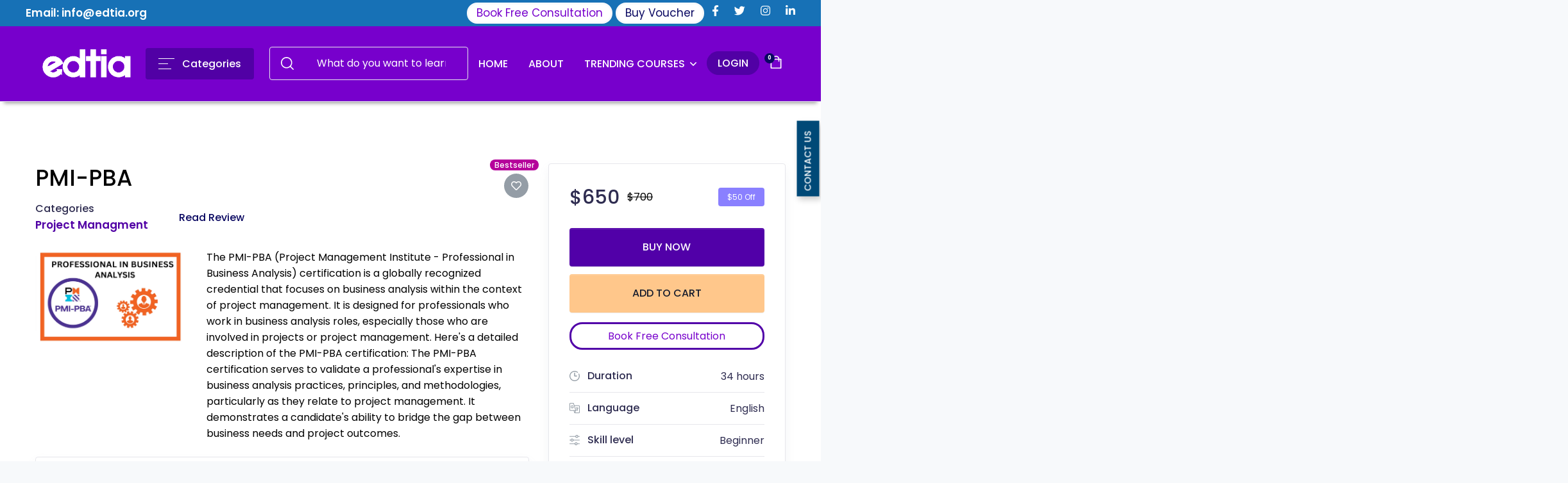

--- FILE ---
content_type: text/html; charset=utf-8
request_url: https://www.google.com/recaptcha/api2/anchor?ar=1&k=6Le-TeIqAAAAAF4RA68l2z03LNg_Dng-HIMlPVlE&co=aHR0cHM6Ly93d3cuZWR0aWEub3JnOjQ0Mw..&hl=en&v=PoyoqOPhxBO7pBk68S4YbpHZ&size=normal&anchor-ms=20000&execute-ms=30000&cb=i49458bwq01y
body_size: 49383
content:
<!DOCTYPE HTML><html dir="ltr" lang="en"><head><meta http-equiv="Content-Type" content="text/html; charset=UTF-8">
<meta http-equiv="X-UA-Compatible" content="IE=edge">
<title>reCAPTCHA</title>
<style type="text/css">
/* cyrillic-ext */
@font-face {
  font-family: 'Roboto';
  font-style: normal;
  font-weight: 400;
  font-stretch: 100%;
  src: url(//fonts.gstatic.com/s/roboto/v48/KFO7CnqEu92Fr1ME7kSn66aGLdTylUAMa3GUBHMdazTgWw.woff2) format('woff2');
  unicode-range: U+0460-052F, U+1C80-1C8A, U+20B4, U+2DE0-2DFF, U+A640-A69F, U+FE2E-FE2F;
}
/* cyrillic */
@font-face {
  font-family: 'Roboto';
  font-style: normal;
  font-weight: 400;
  font-stretch: 100%;
  src: url(//fonts.gstatic.com/s/roboto/v48/KFO7CnqEu92Fr1ME7kSn66aGLdTylUAMa3iUBHMdazTgWw.woff2) format('woff2');
  unicode-range: U+0301, U+0400-045F, U+0490-0491, U+04B0-04B1, U+2116;
}
/* greek-ext */
@font-face {
  font-family: 'Roboto';
  font-style: normal;
  font-weight: 400;
  font-stretch: 100%;
  src: url(//fonts.gstatic.com/s/roboto/v48/KFO7CnqEu92Fr1ME7kSn66aGLdTylUAMa3CUBHMdazTgWw.woff2) format('woff2');
  unicode-range: U+1F00-1FFF;
}
/* greek */
@font-face {
  font-family: 'Roboto';
  font-style: normal;
  font-weight: 400;
  font-stretch: 100%;
  src: url(//fonts.gstatic.com/s/roboto/v48/KFO7CnqEu92Fr1ME7kSn66aGLdTylUAMa3-UBHMdazTgWw.woff2) format('woff2');
  unicode-range: U+0370-0377, U+037A-037F, U+0384-038A, U+038C, U+038E-03A1, U+03A3-03FF;
}
/* math */
@font-face {
  font-family: 'Roboto';
  font-style: normal;
  font-weight: 400;
  font-stretch: 100%;
  src: url(//fonts.gstatic.com/s/roboto/v48/KFO7CnqEu92Fr1ME7kSn66aGLdTylUAMawCUBHMdazTgWw.woff2) format('woff2');
  unicode-range: U+0302-0303, U+0305, U+0307-0308, U+0310, U+0312, U+0315, U+031A, U+0326-0327, U+032C, U+032F-0330, U+0332-0333, U+0338, U+033A, U+0346, U+034D, U+0391-03A1, U+03A3-03A9, U+03B1-03C9, U+03D1, U+03D5-03D6, U+03F0-03F1, U+03F4-03F5, U+2016-2017, U+2034-2038, U+203C, U+2040, U+2043, U+2047, U+2050, U+2057, U+205F, U+2070-2071, U+2074-208E, U+2090-209C, U+20D0-20DC, U+20E1, U+20E5-20EF, U+2100-2112, U+2114-2115, U+2117-2121, U+2123-214F, U+2190, U+2192, U+2194-21AE, U+21B0-21E5, U+21F1-21F2, U+21F4-2211, U+2213-2214, U+2216-22FF, U+2308-230B, U+2310, U+2319, U+231C-2321, U+2336-237A, U+237C, U+2395, U+239B-23B7, U+23D0, U+23DC-23E1, U+2474-2475, U+25AF, U+25B3, U+25B7, U+25BD, U+25C1, U+25CA, U+25CC, U+25FB, U+266D-266F, U+27C0-27FF, U+2900-2AFF, U+2B0E-2B11, U+2B30-2B4C, U+2BFE, U+3030, U+FF5B, U+FF5D, U+1D400-1D7FF, U+1EE00-1EEFF;
}
/* symbols */
@font-face {
  font-family: 'Roboto';
  font-style: normal;
  font-weight: 400;
  font-stretch: 100%;
  src: url(//fonts.gstatic.com/s/roboto/v48/KFO7CnqEu92Fr1ME7kSn66aGLdTylUAMaxKUBHMdazTgWw.woff2) format('woff2');
  unicode-range: U+0001-000C, U+000E-001F, U+007F-009F, U+20DD-20E0, U+20E2-20E4, U+2150-218F, U+2190, U+2192, U+2194-2199, U+21AF, U+21E6-21F0, U+21F3, U+2218-2219, U+2299, U+22C4-22C6, U+2300-243F, U+2440-244A, U+2460-24FF, U+25A0-27BF, U+2800-28FF, U+2921-2922, U+2981, U+29BF, U+29EB, U+2B00-2BFF, U+4DC0-4DFF, U+FFF9-FFFB, U+10140-1018E, U+10190-1019C, U+101A0, U+101D0-101FD, U+102E0-102FB, U+10E60-10E7E, U+1D2C0-1D2D3, U+1D2E0-1D37F, U+1F000-1F0FF, U+1F100-1F1AD, U+1F1E6-1F1FF, U+1F30D-1F30F, U+1F315, U+1F31C, U+1F31E, U+1F320-1F32C, U+1F336, U+1F378, U+1F37D, U+1F382, U+1F393-1F39F, U+1F3A7-1F3A8, U+1F3AC-1F3AF, U+1F3C2, U+1F3C4-1F3C6, U+1F3CA-1F3CE, U+1F3D4-1F3E0, U+1F3ED, U+1F3F1-1F3F3, U+1F3F5-1F3F7, U+1F408, U+1F415, U+1F41F, U+1F426, U+1F43F, U+1F441-1F442, U+1F444, U+1F446-1F449, U+1F44C-1F44E, U+1F453, U+1F46A, U+1F47D, U+1F4A3, U+1F4B0, U+1F4B3, U+1F4B9, U+1F4BB, U+1F4BF, U+1F4C8-1F4CB, U+1F4D6, U+1F4DA, U+1F4DF, U+1F4E3-1F4E6, U+1F4EA-1F4ED, U+1F4F7, U+1F4F9-1F4FB, U+1F4FD-1F4FE, U+1F503, U+1F507-1F50B, U+1F50D, U+1F512-1F513, U+1F53E-1F54A, U+1F54F-1F5FA, U+1F610, U+1F650-1F67F, U+1F687, U+1F68D, U+1F691, U+1F694, U+1F698, U+1F6AD, U+1F6B2, U+1F6B9-1F6BA, U+1F6BC, U+1F6C6-1F6CF, U+1F6D3-1F6D7, U+1F6E0-1F6EA, U+1F6F0-1F6F3, U+1F6F7-1F6FC, U+1F700-1F7FF, U+1F800-1F80B, U+1F810-1F847, U+1F850-1F859, U+1F860-1F887, U+1F890-1F8AD, U+1F8B0-1F8BB, U+1F8C0-1F8C1, U+1F900-1F90B, U+1F93B, U+1F946, U+1F984, U+1F996, U+1F9E9, U+1FA00-1FA6F, U+1FA70-1FA7C, U+1FA80-1FA89, U+1FA8F-1FAC6, U+1FACE-1FADC, U+1FADF-1FAE9, U+1FAF0-1FAF8, U+1FB00-1FBFF;
}
/* vietnamese */
@font-face {
  font-family: 'Roboto';
  font-style: normal;
  font-weight: 400;
  font-stretch: 100%;
  src: url(//fonts.gstatic.com/s/roboto/v48/KFO7CnqEu92Fr1ME7kSn66aGLdTylUAMa3OUBHMdazTgWw.woff2) format('woff2');
  unicode-range: U+0102-0103, U+0110-0111, U+0128-0129, U+0168-0169, U+01A0-01A1, U+01AF-01B0, U+0300-0301, U+0303-0304, U+0308-0309, U+0323, U+0329, U+1EA0-1EF9, U+20AB;
}
/* latin-ext */
@font-face {
  font-family: 'Roboto';
  font-style: normal;
  font-weight: 400;
  font-stretch: 100%;
  src: url(//fonts.gstatic.com/s/roboto/v48/KFO7CnqEu92Fr1ME7kSn66aGLdTylUAMa3KUBHMdazTgWw.woff2) format('woff2');
  unicode-range: U+0100-02BA, U+02BD-02C5, U+02C7-02CC, U+02CE-02D7, U+02DD-02FF, U+0304, U+0308, U+0329, U+1D00-1DBF, U+1E00-1E9F, U+1EF2-1EFF, U+2020, U+20A0-20AB, U+20AD-20C0, U+2113, U+2C60-2C7F, U+A720-A7FF;
}
/* latin */
@font-face {
  font-family: 'Roboto';
  font-style: normal;
  font-weight: 400;
  font-stretch: 100%;
  src: url(//fonts.gstatic.com/s/roboto/v48/KFO7CnqEu92Fr1ME7kSn66aGLdTylUAMa3yUBHMdazQ.woff2) format('woff2');
  unicode-range: U+0000-00FF, U+0131, U+0152-0153, U+02BB-02BC, U+02C6, U+02DA, U+02DC, U+0304, U+0308, U+0329, U+2000-206F, U+20AC, U+2122, U+2191, U+2193, U+2212, U+2215, U+FEFF, U+FFFD;
}
/* cyrillic-ext */
@font-face {
  font-family: 'Roboto';
  font-style: normal;
  font-weight: 500;
  font-stretch: 100%;
  src: url(//fonts.gstatic.com/s/roboto/v48/KFO7CnqEu92Fr1ME7kSn66aGLdTylUAMa3GUBHMdazTgWw.woff2) format('woff2');
  unicode-range: U+0460-052F, U+1C80-1C8A, U+20B4, U+2DE0-2DFF, U+A640-A69F, U+FE2E-FE2F;
}
/* cyrillic */
@font-face {
  font-family: 'Roboto';
  font-style: normal;
  font-weight: 500;
  font-stretch: 100%;
  src: url(//fonts.gstatic.com/s/roboto/v48/KFO7CnqEu92Fr1ME7kSn66aGLdTylUAMa3iUBHMdazTgWw.woff2) format('woff2');
  unicode-range: U+0301, U+0400-045F, U+0490-0491, U+04B0-04B1, U+2116;
}
/* greek-ext */
@font-face {
  font-family: 'Roboto';
  font-style: normal;
  font-weight: 500;
  font-stretch: 100%;
  src: url(//fonts.gstatic.com/s/roboto/v48/KFO7CnqEu92Fr1ME7kSn66aGLdTylUAMa3CUBHMdazTgWw.woff2) format('woff2');
  unicode-range: U+1F00-1FFF;
}
/* greek */
@font-face {
  font-family: 'Roboto';
  font-style: normal;
  font-weight: 500;
  font-stretch: 100%;
  src: url(//fonts.gstatic.com/s/roboto/v48/KFO7CnqEu92Fr1ME7kSn66aGLdTylUAMa3-UBHMdazTgWw.woff2) format('woff2');
  unicode-range: U+0370-0377, U+037A-037F, U+0384-038A, U+038C, U+038E-03A1, U+03A3-03FF;
}
/* math */
@font-face {
  font-family: 'Roboto';
  font-style: normal;
  font-weight: 500;
  font-stretch: 100%;
  src: url(//fonts.gstatic.com/s/roboto/v48/KFO7CnqEu92Fr1ME7kSn66aGLdTylUAMawCUBHMdazTgWw.woff2) format('woff2');
  unicode-range: U+0302-0303, U+0305, U+0307-0308, U+0310, U+0312, U+0315, U+031A, U+0326-0327, U+032C, U+032F-0330, U+0332-0333, U+0338, U+033A, U+0346, U+034D, U+0391-03A1, U+03A3-03A9, U+03B1-03C9, U+03D1, U+03D5-03D6, U+03F0-03F1, U+03F4-03F5, U+2016-2017, U+2034-2038, U+203C, U+2040, U+2043, U+2047, U+2050, U+2057, U+205F, U+2070-2071, U+2074-208E, U+2090-209C, U+20D0-20DC, U+20E1, U+20E5-20EF, U+2100-2112, U+2114-2115, U+2117-2121, U+2123-214F, U+2190, U+2192, U+2194-21AE, U+21B0-21E5, U+21F1-21F2, U+21F4-2211, U+2213-2214, U+2216-22FF, U+2308-230B, U+2310, U+2319, U+231C-2321, U+2336-237A, U+237C, U+2395, U+239B-23B7, U+23D0, U+23DC-23E1, U+2474-2475, U+25AF, U+25B3, U+25B7, U+25BD, U+25C1, U+25CA, U+25CC, U+25FB, U+266D-266F, U+27C0-27FF, U+2900-2AFF, U+2B0E-2B11, U+2B30-2B4C, U+2BFE, U+3030, U+FF5B, U+FF5D, U+1D400-1D7FF, U+1EE00-1EEFF;
}
/* symbols */
@font-face {
  font-family: 'Roboto';
  font-style: normal;
  font-weight: 500;
  font-stretch: 100%;
  src: url(//fonts.gstatic.com/s/roboto/v48/KFO7CnqEu92Fr1ME7kSn66aGLdTylUAMaxKUBHMdazTgWw.woff2) format('woff2');
  unicode-range: U+0001-000C, U+000E-001F, U+007F-009F, U+20DD-20E0, U+20E2-20E4, U+2150-218F, U+2190, U+2192, U+2194-2199, U+21AF, U+21E6-21F0, U+21F3, U+2218-2219, U+2299, U+22C4-22C6, U+2300-243F, U+2440-244A, U+2460-24FF, U+25A0-27BF, U+2800-28FF, U+2921-2922, U+2981, U+29BF, U+29EB, U+2B00-2BFF, U+4DC0-4DFF, U+FFF9-FFFB, U+10140-1018E, U+10190-1019C, U+101A0, U+101D0-101FD, U+102E0-102FB, U+10E60-10E7E, U+1D2C0-1D2D3, U+1D2E0-1D37F, U+1F000-1F0FF, U+1F100-1F1AD, U+1F1E6-1F1FF, U+1F30D-1F30F, U+1F315, U+1F31C, U+1F31E, U+1F320-1F32C, U+1F336, U+1F378, U+1F37D, U+1F382, U+1F393-1F39F, U+1F3A7-1F3A8, U+1F3AC-1F3AF, U+1F3C2, U+1F3C4-1F3C6, U+1F3CA-1F3CE, U+1F3D4-1F3E0, U+1F3ED, U+1F3F1-1F3F3, U+1F3F5-1F3F7, U+1F408, U+1F415, U+1F41F, U+1F426, U+1F43F, U+1F441-1F442, U+1F444, U+1F446-1F449, U+1F44C-1F44E, U+1F453, U+1F46A, U+1F47D, U+1F4A3, U+1F4B0, U+1F4B3, U+1F4B9, U+1F4BB, U+1F4BF, U+1F4C8-1F4CB, U+1F4D6, U+1F4DA, U+1F4DF, U+1F4E3-1F4E6, U+1F4EA-1F4ED, U+1F4F7, U+1F4F9-1F4FB, U+1F4FD-1F4FE, U+1F503, U+1F507-1F50B, U+1F50D, U+1F512-1F513, U+1F53E-1F54A, U+1F54F-1F5FA, U+1F610, U+1F650-1F67F, U+1F687, U+1F68D, U+1F691, U+1F694, U+1F698, U+1F6AD, U+1F6B2, U+1F6B9-1F6BA, U+1F6BC, U+1F6C6-1F6CF, U+1F6D3-1F6D7, U+1F6E0-1F6EA, U+1F6F0-1F6F3, U+1F6F7-1F6FC, U+1F700-1F7FF, U+1F800-1F80B, U+1F810-1F847, U+1F850-1F859, U+1F860-1F887, U+1F890-1F8AD, U+1F8B0-1F8BB, U+1F8C0-1F8C1, U+1F900-1F90B, U+1F93B, U+1F946, U+1F984, U+1F996, U+1F9E9, U+1FA00-1FA6F, U+1FA70-1FA7C, U+1FA80-1FA89, U+1FA8F-1FAC6, U+1FACE-1FADC, U+1FADF-1FAE9, U+1FAF0-1FAF8, U+1FB00-1FBFF;
}
/* vietnamese */
@font-face {
  font-family: 'Roboto';
  font-style: normal;
  font-weight: 500;
  font-stretch: 100%;
  src: url(//fonts.gstatic.com/s/roboto/v48/KFO7CnqEu92Fr1ME7kSn66aGLdTylUAMa3OUBHMdazTgWw.woff2) format('woff2');
  unicode-range: U+0102-0103, U+0110-0111, U+0128-0129, U+0168-0169, U+01A0-01A1, U+01AF-01B0, U+0300-0301, U+0303-0304, U+0308-0309, U+0323, U+0329, U+1EA0-1EF9, U+20AB;
}
/* latin-ext */
@font-face {
  font-family: 'Roboto';
  font-style: normal;
  font-weight: 500;
  font-stretch: 100%;
  src: url(//fonts.gstatic.com/s/roboto/v48/KFO7CnqEu92Fr1ME7kSn66aGLdTylUAMa3KUBHMdazTgWw.woff2) format('woff2');
  unicode-range: U+0100-02BA, U+02BD-02C5, U+02C7-02CC, U+02CE-02D7, U+02DD-02FF, U+0304, U+0308, U+0329, U+1D00-1DBF, U+1E00-1E9F, U+1EF2-1EFF, U+2020, U+20A0-20AB, U+20AD-20C0, U+2113, U+2C60-2C7F, U+A720-A7FF;
}
/* latin */
@font-face {
  font-family: 'Roboto';
  font-style: normal;
  font-weight: 500;
  font-stretch: 100%;
  src: url(//fonts.gstatic.com/s/roboto/v48/KFO7CnqEu92Fr1ME7kSn66aGLdTylUAMa3yUBHMdazQ.woff2) format('woff2');
  unicode-range: U+0000-00FF, U+0131, U+0152-0153, U+02BB-02BC, U+02C6, U+02DA, U+02DC, U+0304, U+0308, U+0329, U+2000-206F, U+20AC, U+2122, U+2191, U+2193, U+2212, U+2215, U+FEFF, U+FFFD;
}
/* cyrillic-ext */
@font-face {
  font-family: 'Roboto';
  font-style: normal;
  font-weight: 900;
  font-stretch: 100%;
  src: url(//fonts.gstatic.com/s/roboto/v48/KFO7CnqEu92Fr1ME7kSn66aGLdTylUAMa3GUBHMdazTgWw.woff2) format('woff2');
  unicode-range: U+0460-052F, U+1C80-1C8A, U+20B4, U+2DE0-2DFF, U+A640-A69F, U+FE2E-FE2F;
}
/* cyrillic */
@font-face {
  font-family: 'Roboto';
  font-style: normal;
  font-weight: 900;
  font-stretch: 100%;
  src: url(//fonts.gstatic.com/s/roboto/v48/KFO7CnqEu92Fr1ME7kSn66aGLdTylUAMa3iUBHMdazTgWw.woff2) format('woff2');
  unicode-range: U+0301, U+0400-045F, U+0490-0491, U+04B0-04B1, U+2116;
}
/* greek-ext */
@font-face {
  font-family: 'Roboto';
  font-style: normal;
  font-weight: 900;
  font-stretch: 100%;
  src: url(//fonts.gstatic.com/s/roboto/v48/KFO7CnqEu92Fr1ME7kSn66aGLdTylUAMa3CUBHMdazTgWw.woff2) format('woff2');
  unicode-range: U+1F00-1FFF;
}
/* greek */
@font-face {
  font-family: 'Roboto';
  font-style: normal;
  font-weight: 900;
  font-stretch: 100%;
  src: url(//fonts.gstatic.com/s/roboto/v48/KFO7CnqEu92Fr1ME7kSn66aGLdTylUAMa3-UBHMdazTgWw.woff2) format('woff2');
  unicode-range: U+0370-0377, U+037A-037F, U+0384-038A, U+038C, U+038E-03A1, U+03A3-03FF;
}
/* math */
@font-face {
  font-family: 'Roboto';
  font-style: normal;
  font-weight: 900;
  font-stretch: 100%;
  src: url(//fonts.gstatic.com/s/roboto/v48/KFO7CnqEu92Fr1ME7kSn66aGLdTylUAMawCUBHMdazTgWw.woff2) format('woff2');
  unicode-range: U+0302-0303, U+0305, U+0307-0308, U+0310, U+0312, U+0315, U+031A, U+0326-0327, U+032C, U+032F-0330, U+0332-0333, U+0338, U+033A, U+0346, U+034D, U+0391-03A1, U+03A3-03A9, U+03B1-03C9, U+03D1, U+03D5-03D6, U+03F0-03F1, U+03F4-03F5, U+2016-2017, U+2034-2038, U+203C, U+2040, U+2043, U+2047, U+2050, U+2057, U+205F, U+2070-2071, U+2074-208E, U+2090-209C, U+20D0-20DC, U+20E1, U+20E5-20EF, U+2100-2112, U+2114-2115, U+2117-2121, U+2123-214F, U+2190, U+2192, U+2194-21AE, U+21B0-21E5, U+21F1-21F2, U+21F4-2211, U+2213-2214, U+2216-22FF, U+2308-230B, U+2310, U+2319, U+231C-2321, U+2336-237A, U+237C, U+2395, U+239B-23B7, U+23D0, U+23DC-23E1, U+2474-2475, U+25AF, U+25B3, U+25B7, U+25BD, U+25C1, U+25CA, U+25CC, U+25FB, U+266D-266F, U+27C0-27FF, U+2900-2AFF, U+2B0E-2B11, U+2B30-2B4C, U+2BFE, U+3030, U+FF5B, U+FF5D, U+1D400-1D7FF, U+1EE00-1EEFF;
}
/* symbols */
@font-face {
  font-family: 'Roboto';
  font-style: normal;
  font-weight: 900;
  font-stretch: 100%;
  src: url(//fonts.gstatic.com/s/roboto/v48/KFO7CnqEu92Fr1ME7kSn66aGLdTylUAMaxKUBHMdazTgWw.woff2) format('woff2');
  unicode-range: U+0001-000C, U+000E-001F, U+007F-009F, U+20DD-20E0, U+20E2-20E4, U+2150-218F, U+2190, U+2192, U+2194-2199, U+21AF, U+21E6-21F0, U+21F3, U+2218-2219, U+2299, U+22C4-22C6, U+2300-243F, U+2440-244A, U+2460-24FF, U+25A0-27BF, U+2800-28FF, U+2921-2922, U+2981, U+29BF, U+29EB, U+2B00-2BFF, U+4DC0-4DFF, U+FFF9-FFFB, U+10140-1018E, U+10190-1019C, U+101A0, U+101D0-101FD, U+102E0-102FB, U+10E60-10E7E, U+1D2C0-1D2D3, U+1D2E0-1D37F, U+1F000-1F0FF, U+1F100-1F1AD, U+1F1E6-1F1FF, U+1F30D-1F30F, U+1F315, U+1F31C, U+1F31E, U+1F320-1F32C, U+1F336, U+1F378, U+1F37D, U+1F382, U+1F393-1F39F, U+1F3A7-1F3A8, U+1F3AC-1F3AF, U+1F3C2, U+1F3C4-1F3C6, U+1F3CA-1F3CE, U+1F3D4-1F3E0, U+1F3ED, U+1F3F1-1F3F3, U+1F3F5-1F3F7, U+1F408, U+1F415, U+1F41F, U+1F426, U+1F43F, U+1F441-1F442, U+1F444, U+1F446-1F449, U+1F44C-1F44E, U+1F453, U+1F46A, U+1F47D, U+1F4A3, U+1F4B0, U+1F4B3, U+1F4B9, U+1F4BB, U+1F4BF, U+1F4C8-1F4CB, U+1F4D6, U+1F4DA, U+1F4DF, U+1F4E3-1F4E6, U+1F4EA-1F4ED, U+1F4F7, U+1F4F9-1F4FB, U+1F4FD-1F4FE, U+1F503, U+1F507-1F50B, U+1F50D, U+1F512-1F513, U+1F53E-1F54A, U+1F54F-1F5FA, U+1F610, U+1F650-1F67F, U+1F687, U+1F68D, U+1F691, U+1F694, U+1F698, U+1F6AD, U+1F6B2, U+1F6B9-1F6BA, U+1F6BC, U+1F6C6-1F6CF, U+1F6D3-1F6D7, U+1F6E0-1F6EA, U+1F6F0-1F6F3, U+1F6F7-1F6FC, U+1F700-1F7FF, U+1F800-1F80B, U+1F810-1F847, U+1F850-1F859, U+1F860-1F887, U+1F890-1F8AD, U+1F8B0-1F8BB, U+1F8C0-1F8C1, U+1F900-1F90B, U+1F93B, U+1F946, U+1F984, U+1F996, U+1F9E9, U+1FA00-1FA6F, U+1FA70-1FA7C, U+1FA80-1FA89, U+1FA8F-1FAC6, U+1FACE-1FADC, U+1FADF-1FAE9, U+1FAF0-1FAF8, U+1FB00-1FBFF;
}
/* vietnamese */
@font-face {
  font-family: 'Roboto';
  font-style: normal;
  font-weight: 900;
  font-stretch: 100%;
  src: url(//fonts.gstatic.com/s/roboto/v48/KFO7CnqEu92Fr1ME7kSn66aGLdTylUAMa3OUBHMdazTgWw.woff2) format('woff2');
  unicode-range: U+0102-0103, U+0110-0111, U+0128-0129, U+0168-0169, U+01A0-01A1, U+01AF-01B0, U+0300-0301, U+0303-0304, U+0308-0309, U+0323, U+0329, U+1EA0-1EF9, U+20AB;
}
/* latin-ext */
@font-face {
  font-family: 'Roboto';
  font-style: normal;
  font-weight: 900;
  font-stretch: 100%;
  src: url(//fonts.gstatic.com/s/roboto/v48/KFO7CnqEu92Fr1ME7kSn66aGLdTylUAMa3KUBHMdazTgWw.woff2) format('woff2');
  unicode-range: U+0100-02BA, U+02BD-02C5, U+02C7-02CC, U+02CE-02D7, U+02DD-02FF, U+0304, U+0308, U+0329, U+1D00-1DBF, U+1E00-1E9F, U+1EF2-1EFF, U+2020, U+20A0-20AB, U+20AD-20C0, U+2113, U+2C60-2C7F, U+A720-A7FF;
}
/* latin */
@font-face {
  font-family: 'Roboto';
  font-style: normal;
  font-weight: 900;
  font-stretch: 100%;
  src: url(//fonts.gstatic.com/s/roboto/v48/KFO7CnqEu92Fr1ME7kSn66aGLdTylUAMa3yUBHMdazQ.woff2) format('woff2');
  unicode-range: U+0000-00FF, U+0131, U+0152-0153, U+02BB-02BC, U+02C6, U+02DA, U+02DC, U+0304, U+0308, U+0329, U+2000-206F, U+20AC, U+2122, U+2191, U+2193, U+2212, U+2215, U+FEFF, U+FFFD;
}

</style>
<link rel="stylesheet" type="text/css" href="https://www.gstatic.com/recaptcha/releases/PoyoqOPhxBO7pBk68S4YbpHZ/styles__ltr.css">
<script nonce="75aQp9iKbjt0YgJbEzwEOA" type="text/javascript">window['__recaptcha_api'] = 'https://www.google.com/recaptcha/api2/';</script>
<script type="text/javascript" src="https://www.gstatic.com/recaptcha/releases/PoyoqOPhxBO7pBk68S4YbpHZ/recaptcha__en.js" nonce="75aQp9iKbjt0YgJbEzwEOA">
      
    </script></head>
<body><div id="rc-anchor-alert" class="rc-anchor-alert"></div>
<input type="hidden" id="recaptcha-token" value="[base64]">
<script type="text/javascript" nonce="75aQp9iKbjt0YgJbEzwEOA">
      recaptcha.anchor.Main.init("[\x22ainput\x22,[\x22bgdata\x22,\x22\x22,\[base64]/[base64]/[base64]/KE4oMTI0LHYsdi5HKSxMWihsLHYpKTpOKDEyNCx2LGwpLFYpLHYpLFQpKSxGKDE3MSx2KX0scjc9ZnVuY3Rpb24obCl7cmV0dXJuIGx9LEM9ZnVuY3Rpb24obCxWLHYpe04odixsLFYpLFZbYWtdPTI3OTZ9LG49ZnVuY3Rpb24obCxWKXtWLlg9KChWLlg/[base64]/[base64]/[base64]/[base64]/[base64]/[base64]/[base64]/[base64]/[base64]/[base64]/[base64]\\u003d\x22,\[base64]\\u003d\x22,\x22ScKfEsOSw7ckDcKSPsOzwq9Vwqs3biRCYlcoUsK0wpPDmybCq2IwB2XDp8KPwpnDssOzwr7DpsKcMS0Uw58hCcOhMlnDj8Kkw5FSw43CssOnEMOBwqjCumYRwp/Ck8Oxw6lrNgxlwrDDi8KidwpZXGTDrMOmwo7DgyVFLcK/wrvDncO4wrjCm8KULwjDvlzDrsOTKsOiw7hsfEs6YRPDn1pxwrzDv2pwTMOtwozCicO1ejsRwpccwp/[base64]/[base64]/BUDDlcK7UcOhw6HDkDHDmkFPZ3rDlSwNbUgaw5HDnR3DoQHDo1fCrsO8wpvDtMOqBsOwBMOswpZkcGFecsKiw7jCv8K6acOHM1xdKMOPw7t2w4jDsmxzwqrDq8OgwokUwqtww5HCmjbDjGHDk1zCo8KaccKWWiVkwpHDk0vDogkka0XCnCzCkcOYwr7Do8OhUXpswr/DrcKpYXLClMOjw7lpw5FSdcKdP8OMK8KlwptOT8Oew7Jow5HDiEVNAjl6EcOvw6dELsOafjg8O2clTMKhZMOHwrESw5k2wpNbSMO8KMKAMcOGS0/[base64]/Ciw0dwrfCrMOrwqrClsO6AyzDmVlsUkkbw5PDm8KTSy1zwp7ChMKUUG4nfsKfFhRaw7c/wqpXEcOhw6BzwrDCqTLChMOdEMOxElYAP10lXsORw64dQMOlwqYMwrI7e0s9wpjCtURowq/DhHnDlcKfG8KtwrFGT8K1NMOKcsKkwoDDiHNMwqfCg8Orw7Ydw6TDmcOtw57CpWbCh8OSw6s6Oi/DjMOvVTNeI8Kvw6kZwqQMKQR8wrohwqYXUBXDvSE0EMK2JcOTfcKJwr0pw5ZdwrfCnE14YkLDnXxIw41dAwJjbsK/[base64]/[base64]/[base64]/[base64]/DsGdiFsKGISZiLMKrNMOxSGUJOgssbMKXw5MOw7pcw5PDqMKjOMOqwrkQw6jDsmNDw5d4Z8KiwpAzTXETw64occOKw5NxHMKlwpfDn8OKw6MBwo8uwqcnQiI0KcOTwrcWEMKZwrjDn8K5wqtHBsKfWiU1wqNgWcOmw6fCsQtrwoHCs2QvwokwworDmsOCwr/ClsKUw7fDpXxOwobDsx4nbn3CgcKIw4ZjImF4V2/CkADCvkx0woZiwovDnnM7wpLCiDLDvCTCpcK8fQ7DjV3DmlERTAnCsMKMV1Fyw5PDl3jDpEzDl31nw6HDlsOywrLDkh5Rw5MBdcOLJ8Ozw5fCpsOoccKoFMOrwrPDlMOiIMK/EMKXDcOswrvDm8KTw6USw5DDoB8jwrpmwqUaw7x6wpfDgRjCuC7DjcOPwofCjWEXwqbDi8O+Jk08wqDDkV/[base64]/HsKwC8KAwq7DhV7CqhbDiV5wR3xZLsK+ezvCjQHCmw/DicOqdsOEKsOxw68ZSUHCo8Oiwp3DncOdDsOqw6AJw5PCgknDoARyHi91wrrDnMOIw5bCm8KEwq8hw5dFO8KsMFPCkMK1w4g0woXDlUbCh1sgw6/[base64]/CsHpqwrDCh8Kbw612RTPCsAEvw6BSwqXDqABHPMOEXDHDrMKNw4JbSBZ8RcKfwoktw7PDmcOOw70XwqXDhA45w7EnMMOtXcKvwo50w5nCgMOewqTCkzVnIzHCu3V/G8KRw63Cp289dcOUGcK0wrvCmmtBaTPDicK1XS/CgSUsHsOBw4rDoMKdbU/Duz3CkcK6L8OWDmfDssOpGsOrwrvCrTZmwrPDssOEXcKCQ8OywqDCmAxtX1nDtSDCsw9Tw5wew7HCkMO0A8KDT8OEwoZWBj9tw6vCgMK+w6XCmMOLw7M8djxoGMOtB8OAwqFfUyZiwqNXwq3DnsOYw740woPDojNFw4/[base64]/DqU3DtsOCKWnDhMKhw7xrw7EXPR5TSnXDj8O7CcOsfGZPTMOAw6RTw4zDpy3DgQYZwrvCkMOqKMOPP3nDpi9fw5Z+wq7Cn8OSSmrDullfJ8KCwqXDqMOTHsOAw63Cnn/DlT4tScKEcylfZ8KwSsOnwolaw5Rwwq3DmMKiwqHCvzI9wp/ClFZJF8ODwp4cJcKaE3g1XsOww5bDgsOQw7DCoiHClcKawoXCpHvDuWPCsz3CisKJf1LDrSrDjFLDlh88woNMw5A1wqbDuAZEwr/Cr0sMw73CvwvDkFDCvErDqsKvw5k2w6TDp8K4FBfDv1nDngZnNXnDpsOZw6jCvsO4RcKQw7ciw4TDlDA2w7rCi3hBPMKpw4fCgsKiEcKbwoQTwonDkMOvdsKqwrPCvSnCoMOfJiZPCg0vw7nCpQTCv8Kjwr94wp/Cu8Khwr3DpcKbw4sqFAU9wpM7w6ZzCFtQQcKvDVXCnQ5necOewqMOw5NUwoXDpj/[base64]/DjTXCoDMNw5QKY2fCtnJIbcOrw616wr/Dt8KRfggyG8OwLMKxwp/DtMK8wpTCtMOqEX3DhcKUS8OUw6zDkhrDu8KnDWoJwok8wpXCusKSw7kZUMOuR1HDosKDw6bCkUbDnMO0f8Ogwq5/FUY0CwQrLCxUw6XDnsKqDwlNw5XDsm0LwopBFcKpw6DCo8KRw6vCqG00RwxTWjBbFkVaw47ChiQsIcK1w51Pw5rDmw86ecO2CsKJd8OKwqnCgsO3QHh8clnDnk8HHcO/KCzCjwMzwpbDqcOoVsKWw6LDtXfClMKXwqlQwo5xUcKQw5jDkcOAw6Jww43DpsKTwo3DlxXCthbDr2/CjcK5w4vDlz/Cp8OWwoXDjMK2LkYUw4RVw7tPQ8O1RSjDq8KMVCXCscOpAz7CmUPCu8KTJMKgO1wNwojDqXdvw4oowocywrPCpzLDosK4PsKxw6cxF2A3JcKSXcKjBDfCslQNw4UiTkNXw4nCscKEQF7CjWnCpMKWPH/DvMOvRklkWcKyw7HCgX53wofDm8OVw6LDrgwwTcO2PBsBIy8bw5oMbn57fcK1w51uGWtYfmLDt8KPw7fCj8KKw7VaRks4wpLCgnnCujnDn8KIwocbLsKmFFIBwp5tIsKrw54FHsOLw7sbwp7DhH/Ct8OeMcO8X8KaE8KJc8K/ZsO9wq4ePw/Dk1jDhSogw4VjwqATA3JnIcKZNcKSMsOSRsK/WMOQwo/Dh3HCmMKjwrMhUMONHMKuwrMFAcK+X8O4wpvDjTgbwrcSbTLDm8KUOMOwT8OTwq5ewqLCjMOZOkVbfcKDcMOeYMKJcStYG8OGwrTCiS3Cl8O6wo9DTMK5N3tpT8OuwqnCjcOuS8Oyw4JANMOMw5EZIE/DjVXDm8O/wpFNc8Kvw6ozHiZbwqgVE8OaPcOKw4AQb8KYbzQkw4/Co8KdwolRw43DgsKEAUzCvnbCpGkWPcKpw6Y1wonCol0le1k/LUF4woAIe25SPMOMMlcSCknChMKoJMOSwp/DlcOsw7fDqwZyC8Ktw4HDmR94ZMOMw7xSD2zCowZ5OBs6w63Ci8OuworDkRPDmiNYJMKTXk8cwo3Do0d+woHDugbCtXtNw43CjCERXCHDpzk1wrvDlnXDjMKtwqQiDcKnwp4ZeBXDgWXCvmRzHMOvw4wsQ8OnJAkXKil/DBbCqUFHP8OUGMO3wq1RM2kKwrsdwozCoXFBCMOXaMKscGzDnTdMIcO9worCmMK9AcKOw7Bswr7DiCMJZmw1DMONZ1zCt8OUw58FPMKhwro8EH4cw6HDoMOMwoDDmcKDGsO0w4t0WcOZwoLCnxDCg8KfTsKuw6Y+w4/DsBQdUzPCjcKDNkhuEcOIXWVNAkzDuwfDq8OHw5LDhxIeH2YzcwrCtcOcXMKMOy4TwrsQMMOhw5VwDMOCM8KwwpxkNGR+wpvDjsOsGTfDjMKYwo5Gw4rDgMKdw5rDkX7CoMOhwqJKGMK8ZHzCoMO9w6jDjBsgAcOIw4Emw4jDmDMow7/DlMKDw6HDhsKYw6MZw7TCm8OZwolRAB5CH0g/[base64]/EXjClxpdwpFqUE4IPcKOeGdfD0/[base64]/[base64]/CoHItDcKXw4/DlMOFFTvDiGFSw5TDlcOvwodME1HCq8KiQMKgf8O3w7J1QxjCu8KGRibDiMKTWm15RMOWw4vCpAjDiMOQw4vCtDfDkRkAw43Ch8KxTcKcw7fCo8Kuw6zCi07DjQJaMMOcFTnCq2DDinQUP8KDIh8iw7VWOghRA8O9wqfCp8KcXcOww4/DoFoqw7cpw6bCjUrDkcOqwrdEwrHDiSrCkgbDmE9fQMOABBnCiAbDtGzCusO4w5Y/wrzCssOILDjDrBBqw4dpS8K1EhHDpR1ia07Dj8K2f3BZwqtOw7tlwo8lw5NsXMKCC8OGw4w7wqYiT8KNScOfw7M7w5rDuEhxwoNQwp3DtcKRw5LCsSFtw6jCjcODeMOBwrnCmcOPwrFlZwo2H8OzcsK8MQEDw5cDHcOhw7LDuSs8Wl/Ct8Kmw7NZHsK/[base64]/w47CiVAvwp7Ch1ZGVHknHMKsDCgCNGLDoEZKFUx3EApNRhHDnm/[base64]/QMKkf1MtCz7CrsO/[base64]/CqcOgPytvfDLDuFHChHMfBmhmw6PCmMKPwpDDq8KhNMKFIDwvwpxbwphXw5LDkcKWw5sXPcO9bnMVNcO/w4stw798PAlqw5kjesOtw509wpLCsMKPw7wVwoPDhsO7QsOuKcKqa8KLw4rDhcO4woQ+TzBaclA3FcKUw4zDncKFwojCgMOTw71Awqs1OnUfUSrClztXw4goEcOHw47Cgw3Do8KiQxHCo8KCwp3CtMKyCsO/w6TDjcOvw5/CmEbCjz9rwonDjsOFwqIQw6Erw5HCpsK8w78JCcKnLcOtb8KVw6PDnFc7bHsYwrjCgjI1wp3CqsO7w5ldKcK/[base64]/CqipDwo0Fw4phJQ8DwoDDg8KGYl9wecOrw4BxNVsEwopPAxXCql1LdMOQwogjwpV7O8O8WsKYfD4xw73CswhdCyI3fsOBw78HbcKXw77CgHMfwqXCgsONw5tow6BBwonDl8KYw5/ClsKaDlLDk8OJwrhYwrgEwrFZwrd/[base64]/w5jDqMO8HcOhagB7wq7DlFPDsMOhLgjCjcOHSk0sw7jDm1HDlV7DoVMtwpspwq4+w697wpbCjyjCnhHDqCBew58+w4oGw6HCmMKMwojCs8OhAxPDicOuRG0sw65XwoNIwrdVwrsPbVtjw6PDtMOXw4vDisKXwop9VEhhwqZ4fUrCtcOOwq/CsMKywocHw4lKGnJWTAtYa3gMw4MTwqfCucKDw5XClVfCjsOrwr/Dl2c+w7VKw4Ytw6PDuAjCnMK5w7TDoMKzw5LClR5mfsK4U8OGw6xbYcOgwrPCj8ONPsK8EMKdwqHCs08pw6sOw4nDmsKEDcOOFmLDnsO2wpFNw5DChMO1w5nCvl4/w7XDiMOQw5w0wqXCogw3woY0DsKQw7jDt8KlZAXCv8OXw5Q6TsOwYMKgwobDhHfDjB8wwpLDtXNAw6hlO8KYwrwWO8KDbMOjLRFowoBGVMOJFsKHPsKSccKzI8KPaCNtwo9AwrTDmcOfw6/CrcOYBcOZQ8KmE8KBwrPDmV5uKcO4YcKEK8Kew5E9w5jDpSTCnAdxw4B0TXnDvFR+WE7CscKiw5wJwoAoLsO/TcKHw4HCr8K0bH7DhMO7SsOxAxkeMsKRNgNWGMKyw44+w4DDmT7DvEDDmgk8bkRKd8OSw43Dh8KYP27DhMK3L8O8IcO+wr7ChispaHAAwpLDhsOXwoRjw67DigrCsFDDpFwSwrbChkTDmB/CnWoHw4tIJndQwp7DnzTCpcOdwoLCuCjDrcOrAMO2LMK1w4wYXVwLw79zwpoxUjTDlHLCi03Dsg/CsQjCjsK7LcOgw7s7wo3DtmrDiMK7wr9Zw4vDocKWJG1OKMOhHMKdwpMDwqBMw70WORLDlUHDl8OKAC/CocOlaHpIw6JlXsK3w7Mww71rfBcvw4fDhk/Djj3Du8KHD8ORGETDgTZgasKtw57DmMOhwoLCuCxkChnDvkjCsMOlw5bCigfCrjrCqMKgeT/DokLDuFjDixDDo0XDvsKgwpMCdMKdeG/[base64]/wq7CucOxw6sjw5dfw61ewoJJwr9qKcOPA8KpK8OhXcOYw78YEsKMcsOOwrvDtwDCucO7KEzChMOAw5c6woVNeWsMUw/DrGRJwp/CicOXdRkNwpbChQXDnAk/V8KBem90WjsyKcKIZ1V1G8OaIMOVf0PDncKMVHHDi8Ovwo9TYWvCssKfwrTDt2PDgk/Dn3h/w5fCosKSLMOkRcKMRlvCrsOzRMOJwoXCvhbCvXVqw63CscKew6vDgXTCgynCgcObGMKEJBFkGcK/[base64]/Du8KMdMKfLzVmN00gwpsHw6UPw7Z/wrzCugTCm8KUw5UGwqR6R8O5NAfCvBFuwq3CnsOew4vCjmrCs3odIMKrfcOfFMOFbMOCXXHCr1QYJT5tXmrCjz1gwqDCqMKyTcKVw7whTsOmEsO6BsOZXgtcTQocFQHDtyEFwpxdwrjDs1N6LMKmw7XDmMOnI8Kaw6oXG2MBF8OhwrHClEnDmG/[base64]/CrHIvY8OQwrbCusKiw57DkGAEw4xEbsKLw7UVX0/[base64]/RTvDghNawqhtw7zDscOuHXTCn3fClsKtZMKaQ8O4w4IIBMONDcKRKn3DpAsCcsKWwrDCiWgww6/[base64]/[base64]/a3bCocKtS0jClHRSdcOLCsKkw53DssKzYMKsMMOqSVR/wrrCssK2wqLDrsOEBw3Dp8Ofwo1QesKOwqfDp8Oxw5xeM1DCh8KTDBEcSAjDnsOiw4vCiMKrRlcsbsKXGcOgwrU6wq4pVUTDtMOFwpsLw47ClX7Dl1LDvcKXf8K/YBsPXsOdwoVZwq3DkC/DncOxXMKAQh/Dn8O/Z8O+w5d7fjQYUWFOScKVIF3ClcORTcOZw7PDqMOmOcOSw6dCwqLCgMKBwo8Yw60vecObcTBdw4F/RsOPw4ZMwoEdwpjChcKfwpvCuBXCmcK+YcOENk9XXm5TfMOtacOtw4pZw6TDvcKuwpXCp8KGw7zCgGxNekgsHBdtUThJw7TCpMKGCcO8dT/CgGvDk8KHwqLDswTCucKTw5NxE1/DuFJKwp9nf8O+wqEBw6hFHVXDnsOjIMOJwqFDZT0+w4jCiMODRgjDmMO2wqLCn1rDqsOnHlkdw657w5s9NsOCw7JaTVTCgBhnw4csZsOhP17CszjCphnCiVxaLsKbGsKtf8OBCsObacOfw6JJAVRzJxLCjsOtYj/[base64]/CgDPDihdkwpTCmcOZD8Oewp/CqcOMwo1FwqJOAcO/[base64]/Cg2XCrMK9PsOOBlBFScKXe8O8w6nDqVrCq8O/PcK0ERvCmcKnwq3DhcKxADHClcO9ZMKxw6NFwo7DncKYwpnCrcOsVS3DhnPDjcKsw5Qxw5zCvsKjEDwRKFFPwqrCv2JRLjTCoAY0wp3Ds8OvwqgSB8Ojwpx9wpR9w4dFYTbDk8O0wqxXKsKDwqMLU8KEwplhwpHCgi1lOsKfwrjCicOLw71Hwr/DuR7Dm3gcEhc4XBfDqcKlw4lgBkAZw6/DscKYw6zDv1TChMO5fjM/[base64]/DtcKEw7bDjcOvwqzDrHjDnRDDo17DpmzDisOuVHHCjlA8G8KpwoR1w7TCpF7DlMO0PmfDuE/CuMOPW8O3ZcK0woLCl0EBw6UhwpcBCcKkwpx0wr7DpXLDmcK7Cl/[base64]/[base64]/DosOzwoh6esOyXMOow4ZHJWjDo8KCdgLDqzxMwrAUw4VsLVDChGt9wp0RSh3CqCTCmcOmwpIbw6BOGMK8CMOIfMOtbsOXw7HDq8O+w4DCvGEZw5IFKUVFWiQDC8K+bsKdI8K9AMONWCoiwqEEw4TDs8OYBsOdXcKUw4BMH8KVw7cNw4PCvMO8wpJsw787wojDizo/[base64]/CoFAIBk1mw4rDmQ/DmwVQF8OSc8OHw6ssMsOuw4nCqMOtLcOHLl9fNxknTcKEbsK1wo9QHXjCmcOkwostDwUkw44zUA/[base64]/Ci3vDvcKlwpYhRcKCeHl1wqTCjMOTw5XChwPDmFNbw7vDu1dFw7hAwrnCpMOgNyrCjcOEw5lnwobCr3cLczXClynDkcKcw7vDocKVTcKpwr5MN8OEw6DCrcO4XjPDpgnCt0pywrnDhxHCosKlLA9tH13Ct8O8TsKTVibCpnPCvcOrwpxWwoDCkw3CpUprw6/[base64]/DiFcUwpfDusOHLAhYFsK1wqVoasKZw6TCk2woDXEwe8OhSMKIwr3DrcOHwpAMw5/[base64]/[base64]/TFfCr8KLw6bDqxnCuCXCkQvCtGEzwobCtcKSwofDrDQfCW1VwotAZsKMw6QXwrLDuCnDuAzDuXVmVSPCsMKSw4vDpsOPZS/[base64]/DmsKpBsKdesO9wosUBsOsTsKRw4I7wrzCk8K6w6zDrA3DrsO/b8KpYm5tRR7Do8OkHsOPw6/DtcKNwpd8wrTDuko8HULCnTM5RFwIYlkEw7gAE8O7wp8yDQLCviLDm8OZwrFcwrx2GMOXNU7DthItd8KpRxxdw7bCpsOPdMOIWnVCw5BXCGrCqcOeYhjDgA1MwrPDuMKgw6skw5vCnMKYVcOKaV7DuHDCkcOKw6/Ck24+w5nDj8OEwonDlj4fwqVMw5owXMK7DMK1woXDu0x9w5U3wofDnSc0wp7DosKgQWrDi8OgJcONKxwJLXvCuzFDwqDDvMK/[base64]/J0wrwq5PBMOMwoU8bCbCtxPCpDdaw4tBw5RAMmTCpBjDgMOJw4NWIcOaw6zCo8Ojcw47w6tYNjVhw544AMKsw4clwphowr90ZMKGCMOzwrVLbWNRIGbDsRlMKEHDjsKyNcOhMcOpAcK/L04Uwp9AdnrCn2nDkMOzw63DqsOOwr5ZGWPDsMOmLnPDnxdmDVNOJMKlMsKLWMKTw7/CoR7DssOEw53CuGIkFyh+w6DDrMKMBMOcSsKaw5AXwqjCjsKVesKVwqMJwovDgkVYIHllw4XDkQ8tL8Odwr8Xw4XDjcKjcg10fcKofQbDv13CqcOpVcKMNh7Cj8OpwpLDsELCiMKfYDskw5VzHhHCgz1CwrBcAsODwoMmKcKmRRHCtTlewoEPwrfDg35sw51gYsOcCU/CmjnDrkNuHRFLw71sw4fCn0B6wopgw7ZnWDLCqcOdGcODwr3Cu2ILYytCHxvDoMO7wqbCjcKxwrdNasOTNjBbwr/DpDRTw4zDh8KkDgvDmsK2wosvJHvCgR1Qw6oGw4HCnHIeFsOzRmBow6gOKMKrwrVCwqF7QcKaW8Kvw7RlJ1bDvXvCncKLL8OCOMOJKsK9w7vCuMKxwpIUwoHDt0wrw7bDgjPClTZKw4k/AcKbJg/Cv8Okw5rDj8OKfMKffMKXFk8ewrJ/w6AjVMOBw6TDsXLCvxZFM8ONfMKTw7DDq8KMw5/CgsOKwqXCnMK5LsOiOggGE8KeCTTDkcOQw51URSsSD1XDh8K1w4nDvTVow554w4UASBvCicOSw7LCh8KowoZPKsKsw7HDgVPDm8O1FywnwoHDv3ApScO2wqw5w6c6SsK/Qi9yb3I9w4ZTwo3Cgywrw5jDisK9VUnCm8KTw4fCosKBwpjCv8K0w5ZcwqdxwqTDhHZuw7bDnWgXwqHDssKKwpE+w4HCrRZ5wrLDhErCssKxwqMEw6AHX8O1Iy1NwpzDmE/[base64]/DpFvCoMKDe8KVT8ODwqgKAMOnw6RdwrfDjcOudHI6U8Krw5ZFdMO5eG7DjcOkwrBPQcOgw4fCjjTCqBggwpkkwqpRWcKtXsKsNSXDtV9Gd8KOwprCisKDwrDDtsK6w5nDkBvClUbCnMKkwp/[base64]/[base64]/CnMO5PkZ9wrvCvngWw7rDisKZS8OSwoLCrcOwVDoxEsKzw6FpU8OVNWkZOsKfw6HCq8ODwrbCtsKcLcOBw4ckG8Ohw4zCnAjCtsOgeGLDrTgzwp0vwrPDr8OowodCY37CqMOCECktD0ZZw4HDnE1WwobCtsKlfMKcE3IzwpQ6AsK/w6rCscO7wr/Cu8OHH2BgGg5hPmMAwpfCq3tgWsOaw5ohwqV7HMKvLcKlJsKrw5TDtMKqBcOewrXChMKWw4o+w41sw6o9d8KyYT12woHDj8OKw7DCnMOOwoDDoknCiCzDu8KUwp5YwozCoMKdV8O4w5x3T8KBwqDCvAFkE8KiwqQ0w7oAwpfDjsKEwoBkUcKDV8Kjwp3DtXrCjk/[base64]/CvHfDksOmwq3DvyUzw4rCrsObTsOVa8ObwowqG359w4fDucO0wps0cHHDkMKlwr/CsEoIw47Di8OTVnbDssO5BRbDrsOLcBrClEpZwprCtifDoUUIw69DTMK9Nk9XwobCgMOfw4bDu8OJw47Dpz8WE8KZw5/Cq8KtBEpjw73DkU1Rw6/DtGBiw6DDksO4JGLDjW/CqcKLAxd2wozCmcK8w7tpwrnCn8OWw6BSw4rCk8OdCWJCcyhQK8KDw5fDsmE+w5QvAnLDgsOxasOnHMOHAlp5wqjCigVkwqHDkirDh8Kzw5sPTsOZw6ZBVcKwQcKRw6E5wp3DisOQUgTCuMKkw7PDkMO/[base64]/Cr8Kowo4uw5vDtBrCjWvCpU7Cvn/CoMO2YsKRQsOJL8OABcKMFG85w5wKwohpXsOvPsKMBSI7wozCncKSwr/[base64]/[base64]/[base64]/[base64]/[base64]/CjsKvw6UXfQTCj8O+wrbCvsK2w5g9wojDpsKBw6/Dk37CssKqw7HDhi/[base64]/Cnnx7w53Ch8Onw4A7VsKgwq/[base64]/[base64]/CtcO8VmtREhFRPxAxbcOCw5fDm8Ouw6l2JwcXAcOewqgCQAnDvFloSWrDnx9+H0p/[base64]/[base64]/w5QGw7HDiEPCngR1w7/[base64]/DomV8F8K/wrBEwqXDtsKXwrDDl8KjUSduwo52McKrwpHDpsKfB8KoK8Kkw5k4w6plwo3Cp1vCjMKQOWYCalfDvWbDlkAWaVhfA37DpDjDin7Dt8OjdSYEfsKHwobDuXPDmBzDhMK+wq/CusKAwrgXw4xJEnXDpgPCkDDDpDvDngTChMOHO8KyUcKNw7jDgU8NYV/Cj8OFwrhWw4VVbDTCqzsVE1Jow4JvBj9gw5cgw7nDosO8wqFnT8Kowo1SCxNxe0/DncKGEMOhBsO/UA9rwqscD8K2W2ttwqsMw4Ilw7XCvMOSwrNwfzHDksKOw5bDjl1yDl9yXMKWIEnDosKZwqd/XcKSZ28IDcOdfMOHwoYzLFgzSsO0YW7DlC7ChsKcw5/CtcOZesKnwrosw73DncKVIQnCicKETMO0djJafcOVKEHDsEQgw4rCvh3DhCXCnhvDtgDCqXAKwqvDjhTDtMOBKw4nBMKWwr5nw5clw6fDpAYjw5NPccKlRxjClcKTO8OfbU/CjgnDnCUDJTchRsOoAsOew4sgw70AAcKhwrLDm2UGNk3Du8Kpwo9ZfcOXGXzDrMOnwrPCvcK3wpx5wqBsQ0lnCVLCkwHCpW/DvnPCrsKBOcOgE8OaG2rCkcOFdXvDnExjD27Do8KabcOTw4QsGGsNcMKURcKTwqI2SsKzw7/DmGAMHQPDrhxpwqo0wo3ClE/[base64]/[base64]/ZVZ7wpTDkxFdwoHCsQh9ZcOCw6oQQGIkwqrDucOIJMOpBD8LVXXDpsK6w7BSw4PDnkLCjVvCvifCpWR9wr7DrcKow5V3BcKxw6fCj8K8w48KccKIw5HCr8KgRsOhX8ODw5gaAXpJw4rDuB3DjcK1f8Omw4ESw7NtNcOQS8OtwqcQw5MseC/Dpyxzw4rCmAIAw71WeB/DmMKIwpTCkgDCmzZzPcOCVyLCusOGwpTCr8Olw5/CoXY2BsKZwowBYQ3CksOuwpkxMRIMw7fCksKAJ8O7w4RUcTfCtMK/woRlw6tREsKZw67DpsO4wpHDrMOrbFPDn30aNljDhG18EzQQR8Osw4MdT8KWFMK9GMOGw6ksacK9w70SDMOEKMKJcFggw77CpMK0YMOgYTEZS8OCTMOdwrnCkDspWQ5tw69fwr/CgcKhw4IeDcOHP8O8w40yw4LCvsOSwppiTMO0ZMObBTbDv8Kbw744wq1YCl8gaMKRwqVnw7kVwpVQR8Kjwq4AwotpCcKrGcK4w6kxwpTCiE/DkMKmw63Cs8KxIQgxKsOoUzvDrsK8wrg1w6TCgcOTFcOmwqXCsMO+wo8faMK3wpQ8TTXDizkqfMKgw5fDgsOow5UXeH/[base64]/CgsO9wpI2wrjChsOVwpfDoMOdKwtfaTTDhMKhQMKvcCrDpCc6Nh3CiyJxw7vClAfCisKMwrIlwqUHXmN6W8KLw4svDXFUwqTCgB4Lw4/Dj8OxViFvwoYIw4/DpcKJQ8K/w5vDvl1aw7bDjsKlUXjCnMKSwrXCm28leHNWw40uPsK8UnzCvgDDqcO9csK6NcK/wpbCjxTDrsKkZsKlw47DrMKcPcKYwp1Tw7TCkillScOywolzGHXCtXvDrMOfwrPDqcOlwqs0w6PCoAVQAcOKw6V0woxIw5xNw5jCuMKxOsKMwqTDicKiblcxaybDg09tTcKjw7Y/Z0NGTFrCtgTDqMKrwqNxK8Obw746XMOIw6DCksK9CsKiwo1QwqZdw6vCmlPCjjrDicO3JsK+K8KSwrfDoEN4QGoxwqXCgMOfQMO9wooZP8ORJjXDnMKQw4TCk1rCmcKww47CrcOvTsOUeBh5b8KTMS0KwpVww4HDvDB9w5ZXw7EzYTjDr8KMw65hDcKtwpTCpgd/[base64]/[base64]/CmmQOJTrDhwXCn3szw5hPw6PCsmcgQMKETcKuYcKlwpjDkW4nSFzCosOgwrMMw5Qfw4bCg8KGwpNof3YsccK5YsOTw6Jlw6pew7I6EcKBw7hTw58Nw5pVw4vDpcKQB8O5XlA0w47CtcORPMK3eEvCjMOPw6fDtcKVwqkoQ8OGw4rCoD/[base64]/[base64]/w5/CocKqw6k+djjDlMKAw47DtsKdGypmw5jDr8KnJ1zCosO4wqTDvMOmw6rCm8O3w4MQw7XCrsK/YMOMQ8OjGUnDuQLCjcKDYmvCg8OUwqvDkMOnGWdGNXYuw61UwrZpw6tSw5R7FFfChkDDryXCgk0RTMKRNAQnwoMNwrDDkBTCi8O0wrQiasKeVGbDvzPCnMKEf0/Ch2vCrTRoQcO3WGI9f1zDjsOTw44XwqNuUMO6w4bCqHTDi8Ofw4oJwprCtF7Dkg0+cDzCl0xQcMK6NcKeA8OobsO2FcOrU2jDlMKOPsOQw7HDqsKnAMKDw7RpIFXClXPDgwTCosOewrFxA0jCkBnDmkFWwrB6w7NBw4cCbTsLw6luPcOFw64AwpluBALCtMOsw7/CmMOYw709OBrDtkNrAsOiHsKqwokzwonCvcKHDMOew4jDsHfDvBTCh3nCu0nCssKPCXzDsCJpIibCi8OpwrnCosK4wq/CgcObwovDnxgbZSNQwoPCqxdvTyoSIQcWUsOKw7DChB8IwrPDrBByw4p3TcKNBcOMwpbCvsOkcgTDsMKYKl0GwrXDmMOIUSs6w4FiasO/[base64]/wpZWZMOkIEXDq8O8UQ7CvlZ2KsOeOjnDrBgdOsO2OcOfdMKheVw7Ujw/w5TDiVAJwpsbK8Onw43CisOOw7RDw6tkwofCucOwfsOjw4N6MAPDocO6FsOZwpMiw7EZw4rDn8KwwocTwozDpMKcw6FNw5rDqcKpwrPCs8K8w694DVDDiMKbD8O6wrzDsntlwqrDhnN/w6waw6QeLsKRw7Mfw7Vrw77CmwhfwqbCiMOeTFbDjBMQHx0Jw6x/asKjQSQzw4Rfw5jCuMK+DMKQS8KibFrDmMOpbwzChMOtKHQeRMOxw7rCvHnDiy8IZMKEcG/DiMKAZCdLR8OJw7/[base64]/Y3FUw5whwrw9w5XDjMKGBWDCj8Obw4J/ExVDw5J4w7DChsO1w7AYCcOLwrvChw7Dnn8YBMK1wqs+MsKsQw\\u003d\\u003d\x22],null,[\x22conf\x22,null,\x226Le-TeIqAAAAAF4RA68l2z03LNg_Dng-HIMlPVlE\x22,0,null,null,null,1,[21,125,63,73,95,87,41,43,42,83,102,105,109,121],[1017145,884],0,null,null,null,null,0,null,0,1,700,1,null,0,\[base64]/76lBhnEnQkZnOKMAhk\\u003d\x22,0,0,null,null,1,null,0,0,null,null,null,0],\x22https://www.edtia.org:443\x22,null,[1,1,1],null,null,null,0,3600,[\x22https://www.google.com/intl/en/policies/privacy/\x22,\x22https://www.google.com/intl/en/policies/terms/\x22],\x22MVPuUimQ6NcsciVfGYSJxYQ2j7aWl3t4YbXU4EV63ag\\u003d\x22,0,0,null,1,1768916395483,0,0,[126,148],null,[87,152],\x22RC-f0-o4BQn9zbaxg\x22,null,null,null,null,null,\x220dAFcWeA6hxiCX0fs9MyptYydK0dgpmgr_2d2kSC7cKDWtmGy-942MZPwKs0VQvMNHem1BPw3UtQbUD2O2fCwMbN_pFtpDxI1bgg\x22,1768999195412]");
    </script></body></html>

--- FILE ---
content_type: text/css
request_url: https://www.edtia.org/css/theme.min.css
body_size: 83790
content:
 :root {--bs-blue: #196ECD;--bs-indigo: #6610f2;--bs-purple: #B8B2FD;--bs-pink: #d63384;--bs-red: #dc3545;--bs-orange: #FFC78B;--bs-yellow: #ffc107;--bs-green: #198754;--bs-teal: #4A8F9F;--bs-cyan: #9EF3F6;--bs-white: #FFFFFF;--bs-gray: #8C98A4;--bs-gray-dark: #77838F;--bs-gray-100: #F7F9FB;--bs-gray-200: #E7E7EC;--bs-gray-300: #D9E2EF;--bs-gray-400: #C6D3E6;--bs-gray-500: #C8C8D6;--bs-gray-600: #8C98A4;--bs-gray-700: #949DA6;--bs-gray-800: #77838F;--bs-gray-900: #2F2D51;--bs-primary: #090761;--bs-secondary: #949DA6;--bs-primary-desat: #6C8AEC;--bs-black: #161C2D;--bs-gray-200: #E7E7EC;--bs-gray-800: #77838F;--bs-white: #FFFFFF;--bs-dark: #2F2D51;--bs-success: #DEF2D7;--bs-info: #CDE9F6;--bs-warning: #F7F3D7;--bs-danger: #ECC8C5;--bs-light: #F7F9FB;--bs-orange: #FFC78B;--bs-blue: #196ECD;--bs-purple: #B8B2FD;--bs-teal: #4A8F9F;--bs-ice: #9CF6DB;--bs-cyan: #9EF3F6;--bs-helio: #B253F6;--bs-white-ice: #F0FDF8;--bs-tropaz: #2D4F93;--bs-roman: #E0685C;--bs-tangerine: #FF9574;--bs-gigas: #4E35A3;--bs-lavender: #ffebf1;--bs-sienna: #E7643E;--bs-coral: #FE805D;--bs-catskill: #F9FBFC;--bs-bossanova: #452B4F;--bs-denim: #146ECF;--bs-turbo: #FEB800;--bs-bright-sun: #FFD438;--bs-shark: #282A2E;--bs-dodger: #377DFF;--bs-cloud-burst: #21325B;--bs-porsche: #F0B26B;--bs-biscay: #183F63;--bs-mongoose: #BDA588;--bs-ebony: #252837;--bs-alizarin: #EB1C24;--bs-chestnut: #CF574B;--bs-portgore: #212041;--bs-primary-rgb: 9, 7, 97;--bs-secondary-rgb: 148, 157, 166;--bs-primary-desat-rgb: 108, 138, 236;--bs-black-rgb: 22, 28, 45;--bs-gray-200-rgb: 231, 231, 236;--bs-gray-800-rgb: 119, 131, 143;--bs-white-rgb: 255, 255, 255;--bs-dark-rgb: 47, 45, 81;--bs-success-rgb: 222, 242, 215;--bs-info-rgb: 205, 233, 246;--bs-warning-rgb: 247, 243, 215;--bs-danger-rgb: 236, 200, 197;--bs-light-rgb: 247, 249, 251;--bs-orange-rgb: 255, 199, 139;--bs-blue-rgb: 25, 110, 205;--bs-purple-rgb: 184, 178, 253;--bs-teal-rgb: 74, 143, 159;--bs-ice-rgb: 156, 246, 219;--bs-cyan-rgb: 158, 243, 246;--bs-helio-rgb: 178, 83, 246;--bs-white-ice-rgb: 240, 253, 248;--bs-tropaz-rgb: 45, 79, 147;--bs-roman-rgb: 224, 104, 92;--bs-tangerine-rgb: 255, 149, 116;--bs-gigas-rgb: 78, 53, 163;--bs-lavender-rgb: 255, 235, 241;--bs-sienna-rgb: 231, 100, 62;--bs-coral-rgb: 254, 128, 93;--bs-catskill-rgb: 249, 251, 252;--bs-bossanova-rgb: 69, 43, 79;--bs-denim-rgb: 20, 110, 207;--bs-turbo-rgb: 254, 184, 0;--bs-bright-sun-rgb: 255, 212, 56;--bs-shark-rgb: 40, 42, 46;--bs-dodger-rgb: 55, 125, 255;--bs-cloud-burst-rgb: 33, 50, 91;--bs-porsche-rgb: 240, 178, 107;--bs-biscay-rgb: 24, 63, 99;--bs-mongoose-rgb: 189, 165, 136;--bs-ebony-rgb: 37, 40, 55;--bs-alizarin-rgb: 235, 28, 36;--bs-chestnut-rgb: 207, 87, 75;--bs-portgore-rgb: 33, 32, 65;--bs-white-rgb: 255, 255, 255;--bs-black-rgb: 22, 28, 45;--bs-body-color-rgb: 119, 131, 143;--bs-body-bg-rgb: 247, 249, 251;--bs-font-sans-serif: system-ui, -apple-system, "Segoe UI", Roboto, "Helvetica Neue", Arial, "Noto Sans", "Liberation Sans", sans-serif, "Apple Color Emoji", "Segoe UI Emoji", "Segoe UI Symbol", "Noto Color Emoji";--bs-font-monospace: SFMono-Regular, Menlo, Monaco, Consolas, "Liberation Mono", "Courier New", monospace;--bs-gradient: linear-gradient(180deg, rgba(255, 255, 255, 0.15), rgba(255, 255, 255, 0));--bs-body-font-family: Jost, sans-serif;--bs-body-font-size: 1rem;--bs-body-font-weight: 400;--bs-body-line-height: 1.6;--bs-body-color: #77838F;--bs-body-bg: #F7F9FB }*, ::after, ::before {box-sizing: border-box }@media (prefers-reduced-motion:no-preference) {:root {scroll-behavior: smooth }}body {margin: 0;font-family: var(--bs-body-font-family);font-size: var(--bs-body-font-size);font-weight: var(--bs-body-font-weight);line-height: var(--bs-body-line-height);color: var(--bs-body-color);text-align: var(--bs-body-text-align);background-color: var(--bs-body-bg);-webkit-text-size-adjust: 100%;-webkit-tap-highlight-color: rgba(22, 28, 45, 0) }hr {margin: 1rem 0;color: inherit;background-color: currentColor;border: 0;opacity: .25 }hr:not([size]) {height: 1px }.cart-collaterals .h2, .cart-collaterals h2, .h1, .h2, .h3, .h4, .h5, .h6, h1, h2, h3, h4, h5, h6 {margin-top: 0;margin-bottom: .9rem;font-weight: 500;line-height: 1;color: #2f2d51 }.h1, h1 {font-size: calc(1.3437rem + 1.1244vw) }@media (min-width:1200px) {.h1, h1 {font-size: 2.187rem }}.h2, h2 {font-size: calc(1.3125rem + .75vw) }@media (min-width:1200px) {.h2, h2 {font-size: 1.875rem }}.cart-collaterals .h2, .cart-collaterals h2, .h3, h3 {font-size: calc(1.2625rem + .15vw) }@media (min-width:1200px) {.cart-collaterals .h2, .cart-collaterals h2, .h3, h3 {font-size: 1.375rem }}.h4, h4 {font-size: 1.25rem }.h5, h5 {font-size: 1.125rem }.h6, h6 {font-size: 1rem }p {margin-top: 0;margin-bottom: 1rem }abbr[data-bs-original-title], abbr[title] {-webkit-text-decoration: underline dotted;text-decoration: underline dotted;cursor: help;-webkit-text-decoration-skip-ink: none;text-decoration-skip-ink: none }address {margin-bottom: 1rem;font-style: normal;line-height: inherit }ol, ul {padding-left: 2rem }dl, ol, ul {margin-top: 0;margin-bottom: 1rem }ol ol, ol ul, ul ol, ul ul {margin-bottom: 0 }dt {font-weight: 700 }dd {margin-bottom: .5rem;margin-left: 0 }blockquote {margin: 0 0 1rem }b, strong {font-weight: bolder }.small, small {font-size: 88.2% }.mark, mark {padding: .2em;background-color: #fcf8e3 }sub, sup {position: relative;font-size: .75em;line-height: 0;vertical-align: baseline }sub {bottom: -.25em }sup {top: -.5em }a {color: #090761;text-decoration: none }a:hover {color: #090761;text-decoration: none }a:not([href]):not([class]), a:not([href]):not([class]):hover {color: inherit;text-decoration: none }code, kbd, pre, samp {font-family: var(--bs-font-monospace);font-size: 1em;direction: ltr;unicode-bidi: bidi-override }pre {display: block;margin-top: 0;margin-bottom: 1rem;overflow: auto;font-size: .8125rem }pre code {font-size: inherit;color: inherit;word-break: normal }code {font-size: .8125rem;color: #d63384;word-wrap: break-word }a>code {color: inherit }kbd {padding: .2rem .4rem;font-size: .8125rem;color: #fff;background-color: #2f2d51;border-radius: .2rem }kbd kbd {padding: 0;font-size: 1em;font-weight: 700 }figure {margin: 0 0 1rem }img, svg {vertical-align: middle }table {caption-side: bottom;border-collapse: collapse }caption {padding-top: .5rem;padding-bottom: .5rem;color: #8c98a4;text-align: left }th {text-align: inherit;text-align: -webkit-match-parent }tbody, td, tfoot, th, thead, tr {border-color: inherit;border-style: solid;border-width: 0 }label {display: inline-block }button {border-radius: 0 }button:focus:not(:focus-visible) {outline: 0 }button, input, optgroup, select, textarea {margin: 0;font-family: inherit;font-size: inherit;line-height: inherit }button, select {text-transform: none }[role=button] {cursor: pointer }select {word-wrap: normal }select:disabled {opacity: 1 }[list]::-webkit-calendar-picker-indicator {display: none }[type=button], [type=reset], [type=submit], button {-webkit-appearance: button }[type=button]:not(:disabled), [type=reset]:not(:disabled), [type=submit]:not(:disabled), button:not(:disabled) {cursor: pointer }::-moz-focus-inner {padding: 0;border-style: none }textarea {resize: vertical }fieldset {min-width: 0;padding: 0;margin: 0;border: 0 }legend {float: left;width: 100%;padding: 0;margin-bottom: .5rem;font-size: calc(1.275rem + .3vw);line-height: inherit }@media (min-width:1200px) {legend {font-size: 1.5rem }}legend+* {clear: left }::-webkit-datetime-edit-day-field, ::-webkit-datetime-edit-fields-wrapper, ::-webkit-datetime-edit-hour-field, ::-webkit-datetime-edit-minute, ::-webkit-datetime-edit-month-field, ::-webkit-datetime-edit-text, ::-webkit-datetime-edit-year-field {padding: 0 }::-webkit-inner-spin-button {height: auto }[type=search] {outline-offset: -2px;-webkit-appearance: textfield }::-webkit-search-decoration {-webkit-appearance: none }::-webkit-color-swatch-wrapper {padding: 0 }::file-selector-button {font: inherit }::-webkit-file-upload-button {font: inherit;-webkit-appearance: button }output {display: inline-block }iframe {border: 0 }summary {display: list-item;cursor: pointer }progress {vertical-align: baseline }[hidden] {display: none !important }.lead {font-size: 1.125rem;font-weight: 400 }.display-1 {font-size: calc(1.5625rem + 3.75vw);font-weight: 300;line-height: 1 }@media (min-width:1200px) {.display-1 {font-size: 4.375rem }}.display-2 {font-size: calc(1.5rem + 3vw);font-weight: 300;line-height: 1 }@media (min-width:1200px) {.display-2 {font-size: 3.75rem }}.display-3 {font-size: calc(1.425rem + 2.1vw);font-weight: 300;line-height: 1 }@media (min-width:1200px) {.display-3 {font-size: 3rem }}.display-4 {font-size: calc(1.375rem + 1.5vw);font-weight: 300;line-height: 1 }@media (min-width:1200px) {.display-4 {font-size: 2.5rem }}.display-5 {font-size: calc(1.4687rem + 2.6244vw);font-weight: 300;line-height: 1 }@media (min-width:1200px) {.display-5 {font-size: 3.437rem }}.display-6 {font-size: calc(1.4375rem + 2.25vw);font-weight: 300;line-height: 1 }@media (min-width:1200px) {.display-6 {font-size: 3.125rem }}.list-unstyled {padding-left: 0;list-style: none }.list-inline {padding-left: 0;list-style: none }.list-inline-item {display: inline-block }.list-inline-item:not(:last-child) {margin-right: .5rem }.initialism {font-size: 88.2%;text-transform: uppercase }.blockquote {margin-bottom: 1rem;font-size: 1.25rem }.blockquote>:last-child {margin-bottom: 0 }.blockquote-footer {margin-top: -1rem;margin-bottom: 1rem;font-size: 88.2%;color: #8c98a4 }.blockquote-footer::before {content: "\2014\00A0" }.img-fluid {max-width: 100%;height: auto }.img-thumbnail {padding: .25rem;background-color: #f7f9fb;border: 1px solid #d9e2ef;border-radius: .25rem;box-shadow: 0 .125rem .25rem rgba(22, 28, 45, .075);max-width: 100%;height: auto }.figure {display: inline-block }.figure-img {margin-bottom: .5rem;line-height: 1 }.figure-caption {font-size: 88.2%;color: #8c98a4 }.container, .container-fluid, .container-lg, .container-md, .container-sm, .container-xl {width: 100%;padding-right: var(--bs-gutter-x, 15px);padding-left: var(--bs-gutter-x, 15px);margin-right: auto;margin-left: auto }@media (min-width:576px) {.container, .container-sm {max-width: 540px }}@media (min-width:768px) {.container, .container-md, .container-sm {max-width: 720px }}@media (min-width:992px) {.container, .container-lg, .container-md, .container-sm {max-width: 960px }}@media (min-width:1200px) {.container, .container-lg, .container-md, .container-sm, .container-xl {max-width: 1200px }}.row {--bs-gutter-x: 30px;--bs-gutter-y: 0;display: -webkit-box;display: flex;flex-wrap: wrap;margin-top: calc(-1 * var(--bs-gutter-y));margin-right: calc(-.5 * var(--bs-gutter-x));margin-left: calc(-.5 * var(--bs-gutter-x)) }.row>* {flex-shrink: 0;width: 100%;max-width: 100%;padding-right: calc(var(--bs-gutter-x) * .5);padding-left: calc(var(--bs-gutter-x) * .5);margin-top: var(--bs-gutter-y) }.col {-webkit-box-flex: 1;flex: 1 0 0% }.row-cols-auto>* {-webkit-box-flex: 0;flex: 0 0 auto;width: auto }.row-cols-1>* {-webkit-box-flex: 0;flex: 0 0 auto;width: 100% }.row-cols-2>* {-webkit-box-flex: 0;flex: 0 0 auto;width: 50% }.row-cols-3>* {-webkit-box-flex: 0;flex: 0 0 auto;width: 33.33333% }.row-cols-4>* {-webkit-box-flex: 0;flex: 0 0 auto;width: 25% }.row-cols-5>* {-webkit-box-flex: 0;flex: 0 0 auto;width: 20% }.row-cols-6>* {-webkit-box-flex: 0;flex: 0 0 auto;width: 16.66667% }.col-auto {-webkit-box-flex: 0;flex: 0 0 auto;width: auto }.col-1 {-webkit-box-flex: 0;flex: 0 0 auto;width: 8.33333% }.col-2 {-webkit-box-flex: 0;flex: 0 0 auto;width: 16.66667% }.col-3 {-webkit-box-flex: 0;flex: 0 0 auto;width: 25% }.col-4 {-webkit-box-flex: 0;flex: 0 0 auto;width: 33.33333% }.col-5 {-webkit-box-flex: 0;flex: 0 0 auto;width: 41.66667% }.col-6 {-webkit-box-flex: 0;flex: 0 0 auto;width: 50% }.col-7 {-webkit-box-flex: 0;flex: 0 0 auto;width: 58.33333% }.col-8 {-webkit-box-flex: 0;flex: 0 0 auto;width: 66.66667% }.col-9 {-webkit-box-flex: 0;flex: 0 0 auto;width: 75% }.col-10 {-webkit-box-flex: 0;flex: 0 0 auto;width: 83.33333% }.col-11 {-webkit-box-flex: 0;flex: 0 0 auto;width: 91.66667% }.col-12 {-webkit-box-flex: 0;flex: 0 0 auto;width: 100% }.offset-1 {margin-left: 8.33333% }.offset-2 {margin-left: 16.66667% }.offset-3 {margin-left: 25% }.offset-4 {margin-left: 33.33333% }.offset-5 {margin-left: 41.66667% }.offset-6 {margin-left: 50% }.offset-7 {margin-left: 58.33333% }.offset-8 {margin-left: 66.66667% }.offset-9 {margin-left: 75% }.offset-10 {margin-left: 83.33333% }.offset-11 {margin-left: 91.66667% }.g-0, .gx-0 {--bs-gutter-x: 0 }.g-0, .gy-0 {--bs-gutter-y: 0 }.g-1, .gx-1 {--bs-gutter-x: 0.25rem }.g-1, .gy-1 {--bs-gutter-y: 0.25rem }.g-2, .gx-2 {--bs-gutter-x: 0.5rem }.g-2, .gy-2 {--bs-gutter-y: 0.5rem }.g-3, .gx-3 {--bs-gutter-x: 0.75rem }.g-3, .gy-3 {--bs-gutter-y: 0.75rem }.g-4, .gx-4 {--bs-gutter-x: 1rem }.g-4, .gy-4 {--bs-gutter-y: 1rem }.g-5, .gx-5 {--bs-gutter-x: 1.5rem }.g-5, .gy-5 {--bs-gutter-y: 1.5rem }.g-6, .gx-6 {--bs-gutter-x: 2rem }.g-6, .gy-6 {--bs-gutter-y: 2rem }.g-7, .gx-7 {--bs-gutter-x: 2.5rem }.g-7, .gy-7 {--bs-gutter-y: 2.5rem }.g-8, .gx-8 {--bs-gutter-x: 3rem }.g-8, .gy-8 {--bs-gutter-y: 3rem }.g-9, .gx-9 {--bs-gutter-x: 4rem }.g-9, .gy-9 {--bs-gutter-y: 4rem }.g-10, .gx-10 {--bs-gutter-x: 5rem }.g-10, .gy-10 {--bs-gutter-y: 5rem }.g-11, .gx-11 {--bs-gutter-x: 6rem }.g-11, .gy-11 {--bs-gutter-y: 6rem }.g-12, .gx-12 {--bs-gutter-x: 8rem }.g-12, .gy-12 {--bs-gutter-y: 8rem }.g-13, .gx-13 {--bs-gutter-x: 10rem }.g-13, .gy-13 {--bs-gutter-y: 10rem }.g-14, .gx-14 {--bs-gutter-x: 12rem }.g-14, .gy-14 {--bs-gutter-y: 12rem }.g-15, .gx-15 {--bs-gutter-x: 16rem }.g-15, .gy-15 {--bs-gutter-y: 16rem }.g-16, .gx-16 {--bs-gutter-x: 25rem }.g-16, .gy-16 {--bs-gutter-y: 25rem }@media (min-width:576px) {.col-sm {-webkit-box-flex: 1;flex: 1 0 0% }.row-cols-sm-auto>* {-webkit-box-flex: 0;flex: 0 0 auto;width: auto }.row-cols-sm-1>* {-webkit-box-flex: 0;flex: 0 0 auto;width: 100% }.row-cols-sm-2>* {-webkit-box-flex: 0;flex: 0 0 auto;width: 50% }.row-cols-sm-3>* {-webkit-box-flex: 0;flex: 0 0 auto;width: 33.33333% }.row-cols-sm-4>* {-webkit-box-flex: 0;flex: 0 0 auto;width: 25% }.row-cols-sm-5>* {-webkit-box-flex: 0;flex: 0 0 auto;width: 20% }.row-cols-sm-6>* {-webkit-box-flex: 0;flex: 0 0 auto;width: 16.66667% }.col-sm-auto {-webkit-box-flex: 0;flex: 0 0 auto;width: auto }.col-sm-1 {-webkit-box-flex: 0;flex: 0 0 auto;width: 8.33333% }.col-sm-2 {-webkit-box-flex: 0;flex: 0 0 auto;width: 16.66667% }.col-sm-3 {-webkit-box-flex: 0;flex: 0 0 auto;width: 25% }.col-sm-4 {-webkit-box-flex: 0;flex: 0 0 auto;width: 33.33333% }.col-sm-5 {-webkit-box-flex: 0;flex: 0 0 auto;width: 41.66667% }.col-sm-6 {-webkit-box-flex: 0;flex: 0 0 auto;width: 50% }.col-sm-7 {-webkit-box-flex: 0;flex: 0 0 auto;width: 58.33333% }.col-sm-8 {-webkit-box-flex: 0;flex: 0 0 auto;width: 66.66667% }.col-sm-9 {-webkit-box-flex: 0;flex: 0 0 auto;width: 75% }.col-sm-10 {-webkit-box-flex: 0;flex: 0 0 auto;width: 83.33333% }.col-sm-11 {-webkit-box-flex: 0;flex: 0 0 auto;width: 91.66667% }.col-sm-12 {-webkit-box-flex: 0;flex: 0 0 auto;width: 100% }.offset-sm-0 {margin-left: 0 }.offset-sm-1 {margin-left: 8.33333% }.offset-sm-2 {margin-left: 16.66667% }.offset-sm-3 {margin-left: 25% }.offset-sm-4 {margin-left: 33.33333% }.offset-sm-5 {margin-left: 41.66667% }.offset-sm-6 {margin-left: 50% }.offset-sm-7 {margin-left: 58.33333% }.offset-sm-8 {margin-left: 66.66667% }.offset-sm-9 {margin-left: 75% }.offset-sm-10 {margin-left: 83.33333% }.offset-sm-11 {margin-left: 91.66667% }.g-sm-0, .gx-sm-0 {--bs-gutter-x: 0 }.g-sm-0, .gy-sm-0 {--bs-gutter-y: 0 }.g-sm-1, .gx-sm-1 {--bs-gutter-x: 0.25rem }.g-sm-1, .gy-sm-1 {--bs-gutter-y: 0.25rem }.g-sm-2, .gx-sm-2 {--bs-gutter-x: 0.5rem }.g-sm-2, .gy-sm-2 {--bs-gutter-y: 0.5rem }.g-sm-3, .gx-sm-3 {--bs-gutter-x: 0.75rem }.g-sm-3, .gy-sm-3 {--bs-gutter-y: 0.75rem }.g-sm-4, .gx-sm-4 {--bs-gutter-x: 1rem }.g-sm-4, .gy-sm-4 {--bs-gutter-y: 1rem }.g-sm-5, .gx-sm-5 {--bs-gutter-x: 1.5rem }.g-sm-5, .gy-sm-5 {--bs-gutter-y: 1.5rem }.g-sm-6, .gx-sm-6 {--bs-gutter-x: 2rem }.g-sm-6, .gy-sm-6 {--bs-gutter-y: 2rem }.g-sm-7, .gx-sm-7 {--bs-gutter-x: 2.5rem }.g-sm-7, .gy-sm-7 {--bs-gutter-y: 2.5rem }.g-sm-8, .gx-sm-8 {--bs-gutter-x: 3rem }.g-sm-8, .gy-sm-8 {--bs-gutter-y: 3rem }.g-sm-9, .gx-sm-9 {--bs-gutter-x: 4rem }.g-sm-9, .gy-sm-9 {--bs-gutter-y: 4rem }.g-sm-10, .gx-sm-10 {--bs-gutter-x: 5rem }.g-sm-10, .gy-sm-10 {--bs-gutter-y: 5rem }.g-sm-11, .gx-sm-11 {--bs-gutter-x: 6rem }.g-sm-11, .gy-sm-11 {--bs-gutter-y: 6rem }.g-sm-12, .gx-sm-12 {--bs-gutter-x: 8rem }.g-sm-12, .gy-sm-12 {--bs-gutter-y: 8rem }.g-sm-13, .gx-sm-13 {--bs-gutter-x: 10rem }.g-sm-13, .gy-sm-13 {--bs-gutter-y: 10rem }.g-sm-14, .gx-sm-14 {--bs-gutter-x: 12rem }.g-sm-14, .gy-sm-14 {--bs-gutter-y: 12rem }.g-sm-15, .gx-sm-15 {--bs-gutter-x: 16rem }.g-sm-15, .gy-sm-15 {--bs-gutter-y: 16rem }.g-sm-16, .gx-sm-16 {--bs-gutter-x: 25rem }.g-sm-16, .gy-sm-16 {--bs-gutter-y: 25rem }}@media (min-width:768px) {.col-md {-webkit-box-flex: 1;flex: 1 0 0% }.row-cols-md-auto>* {-webkit-box-flex: 0;flex: 0 0 auto;width: auto }.row-cols-md-1>* {-webkit-box-flex: 0;flex: 0 0 auto;width: 100% }.row-cols-md-2>* {-webkit-box-flex: 0;flex: 0 0 auto;width: 50% }.row-cols-md-3>* {-webkit-box-flex: 0;flex: 0 0 auto;width: 33.33333% }.row-cols-md-4>* {-webkit-box-flex: 0;flex: 0 0 auto;width: 25% }.row-cols-md-5>* {-webkit-box-flex: 0;flex: 0 0 auto;width: 20% }.row-cols-md-6>* {-webkit-box-flex: 0;flex: 0 0 auto;width: 16.66667% }.col-md-auto {-webkit-box-flex: 0;flex: 0 0 auto;width: auto }.col-md-1 {-webkit-box-flex: 0;flex: 0 0 auto;width: 8.33333% }.col-md-2 {-webkit-box-flex: 0;flex: 0 0 auto;width: 16.66667% }.col-md-3 {-webkit-box-flex: 0;flex: 0 0 auto;width: 25% }.col-md-4 {-webkit-box-flex: 0;flex: 0 0 auto;width: 33.33333% }.col-md-5 {-webkit-box-flex: 0;flex: 0 0 auto;width: 41.66667% }.col-md-6 {-webkit-box-flex: 0;flex: 0 0 auto;width: 50% }.col-md-7 {-webkit-box-flex: 0;flex: 0 0 auto;width: 58.33333% }.col-md-8 {-webkit-box-flex: 0;flex: 0 0 auto;width: 66.66667% }.col-md-9 {-webkit-box-flex: 0;flex: 0 0 auto;width: 75% }.col-md-10 {-webkit-box-flex: 0;flex: 0 0 auto;width: 83.33333% }.col-md-11 {-webkit-box-flex: 0;flex: 0 0 auto;width: 91.66667% }.col-md-12 {-webkit-box-flex: 0;flex: 0 0 auto;width: 100% }.offset-md-0 {margin-left: 0 }.offset-md-1 {margin-left: 8.33333% }.offset-md-2 {margin-left: 16.66667% }.offset-md-3 {margin-left: 25% }.offset-md-4 {margin-left: 33.33333% }.offset-md-5 {margin-left: 41.66667% }.offset-md-6 {margin-left: 50% }.offset-md-7 {margin-left: 58.33333% }.offset-md-8 {margin-left: 66.66667% }.offset-md-9 {margin-left: 75% }.offset-md-10 {margin-left: 83.33333% }.offset-md-11 {margin-left: 91.66667% }.g-md-0, .gx-md-0 {--bs-gutter-x: 0 }.g-md-0, .gy-md-0 {--bs-gutter-y: 0 }.g-md-1, .gx-md-1 {--bs-gutter-x: 0.25rem }.g-md-1, .gy-md-1 {--bs-gutter-y: 0.25rem }.g-md-2, .gx-md-2 {--bs-gutter-x: 0.5rem }.g-md-2, .gy-md-2 {--bs-gutter-y: 0.5rem }.g-md-3, .gx-md-3 {--bs-gutter-x: 0.75rem }.g-md-3, .gy-md-3 {--bs-gutter-y: 0.75rem }.g-md-4, .gx-md-4 {--bs-gutter-x: 1rem }.g-md-4, .gy-md-4 {--bs-gutter-y: 1rem }.g-md-5, .gx-md-5 {--bs-gutter-x: 1.5rem }.g-md-5, .gy-md-5 {--bs-gutter-y: 1.5rem }.g-md-6, .gx-md-6 {--bs-gutter-x: 2rem }.g-md-6, .gy-md-6 {--bs-gutter-y: 2rem }.g-md-7, .gx-md-7 {--bs-gutter-x: 2.5rem }.g-md-7, .gy-md-7 {--bs-gutter-y: 2.5rem }.g-md-8, .gx-md-8 {--bs-gutter-x: 3rem }.g-md-8, .gy-md-8 {--bs-gutter-y: 3rem }.g-md-9, .gx-md-9 {--bs-gutter-x: 4rem }.g-md-9, .gy-md-9 {--bs-gutter-y: 4rem }.g-md-10, .gx-md-10 {--bs-gutter-x: 5rem }.g-md-10, .gy-md-10 {--bs-gutter-y: 5rem }.g-md-11, .gx-md-11 {--bs-gutter-x: 6rem }.g-md-11, .gy-md-11 {--bs-gutter-y: 6rem }.g-md-12, .gx-md-12 {--bs-gutter-x: 8rem }.g-md-12, .gy-md-12 {--bs-gutter-y: 8rem }.g-md-13, .gx-md-13 {--bs-gutter-x: 10rem }.g-md-13, .gy-md-13 {--bs-gutter-y: 10rem }.g-md-14, .gx-md-14 {--bs-gutter-x: 12rem }.g-md-14, .gy-md-14 {--bs-gutter-y: 12rem }.g-md-15, .gx-md-15 {--bs-gutter-x: 16rem }.g-md-15, .gy-md-15 {--bs-gutter-y: 16rem }.g-md-16, .gx-md-16 {--bs-gutter-x: 25rem }.g-md-16, .gy-md-16 {--bs-gutter-y: 25rem }}@media (min-width:992px) {.col-lg {-webkit-box-flex: 1;flex: 1 0 0% }.row-cols-lg-auto>* {-webkit-box-flex: 0;flex: 0 0 auto;width: auto }.row-cols-lg-1>* {-webkit-box-flex: 0;flex: 0 0 auto;width: 100% }.row-cols-lg-2>* {-webkit-box-flex: 0;flex: 0 0 auto;width: 50% }.row-cols-lg-3>* {-webkit-box-flex: 0;flex: 0 0 auto;width: 33.33333% }.row-cols-lg-4>* {-webkit-box-flex: 0;flex: 0 0 auto;width: 25% }.row-cols-lg-5>* {-webkit-box-flex: 0;flex: 0 0 auto;width: 20% }.row-cols-lg-6>* {-webkit-box-flex: 0;flex: 0 0 auto;width: 16.66667% }.col-lg-auto {-webkit-box-flex: 0;flex: 0 0 auto;width: auto }.col-lg-1 {-webkit-box-flex: 0;flex: 0 0 auto;width: 8.33333% }.col-lg-2 {-webkit-box-flex: 0;flex: 0 0 auto;width: 16.66667% }.col-lg-3 {-webkit-box-flex: 0;flex: 0 0 auto;width: 25% }.col-lg-4 {-webkit-box-flex: 0;flex: 0 0 auto;width: 33.33333% }.col-lg-5 {-webkit-box-flex: 0;flex: 0 0 auto;width: 41.66667% }.col-lg-6 {-webkit-box-flex: 0;flex: 0 0 auto;width: 50% }.col-lg-7 {-webkit-box-flex: 0;flex: 0 0 auto;width: 58.33333% }.col-lg-8 {-webkit-box-flex: 0;flex: 0 0 auto;width: 66.66667% }.col-lg-9 {-webkit-box-flex: 0;flex: 0 0 auto;width: 75% }.col-lg-10 {-webkit-box-flex: 0;flex: 0 0 auto;width: 83.33333% }.col-lg-11 {-webkit-box-flex: 0;flex: 0 0 auto;width: 91.66667% }.col-lg-12 {-webkit-box-flex: 0;flex: 0 0 auto;width: 100% }.offset-lg-0 {margin-left: 0 }.offset-lg-1 {margin-left: 8.33333% }.offset-lg-2 {margin-left: 16.66667% }.offset-lg-3 {margin-left: 25% }.offset-lg-4 {margin-left: 33.33333% }.offset-lg-5 {margin-left: 41.66667% }.offset-lg-6 {margin-left: 50% }.offset-lg-7 {margin-left: 58.33333% }.offset-lg-8 {margin-left: 66.66667% }.offset-lg-9 {margin-left: 75% }.offset-lg-10 {margin-left: 83.33333% }.offset-lg-11 {margin-left: 91.66667% }.g-lg-0, .gx-lg-0 {--bs-gutter-x: 0 }.g-lg-0, .gy-lg-0 {--bs-gutter-y: 0 }.g-lg-1, .gx-lg-1 {--bs-gutter-x: 0.25rem }.g-lg-1, .gy-lg-1 {--bs-gutter-y: 0.25rem }.g-lg-2, .gx-lg-2 {--bs-gutter-x: 0.5rem }.g-lg-2, .gy-lg-2 {--bs-gutter-y: 0.5rem }.g-lg-3, .gx-lg-3 {--bs-gutter-x: 0.75rem }.g-lg-3, .gy-lg-3 {--bs-gutter-y: 0.75rem }.g-lg-4, .gx-lg-4 {--bs-gutter-x: 1rem }.g-lg-4, .gy-lg-4 {--bs-gutter-y: 1rem }.g-lg-5, .gx-lg-5 {--bs-gutter-x: 1.5rem }.g-lg-5, .gy-lg-5 {--bs-gutter-y: 1.5rem }.g-lg-6, .gx-lg-6 {--bs-gutter-x: 2rem }.g-lg-6, .gy-lg-6 {--bs-gutter-y: 2rem }.g-lg-7, .gx-lg-7 {--bs-gutter-x: 2.5rem }.g-lg-7, .gy-lg-7 {--bs-gutter-y: 2.5rem }.g-lg-8, .gx-lg-8 {--bs-gutter-x: 3rem }.g-lg-8, .gy-lg-8 {--bs-gutter-y: 3rem }.g-lg-9, .gx-lg-9 {--bs-gutter-x: 4rem }.g-lg-9, .gy-lg-9 {--bs-gutter-y: 4rem }.g-lg-10, .gx-lg-10 {--bs-gutter-x: 5rem }.g-lg-10, .gy-lg-10 {--bs-gutter-y: 5rem }.g-lg-11, .gx-lg-11 {--bs-gutter-x: 6rem }.g-lg-11, .gy-lg-11 {--bs-gutter-y: 6rem }.g-lg-12, .gx-lg-12 {--bs-gutter-x: 8rem }.g-lg-12, .gy-lg-12 {--bs-gutter-y: 8rem }.g-lg-13, .gx-lg-13 {--bs-gutter-x: 10rem }.g-lg-13, .gy-lg-13 {--bs-gutter-y: 10rem }.g-lg-14, .gx-lg-14 {--bs-gutter-x: 12rem }.g-lg-14, .gy-lg-14 {--bs-gutter-y: 12rem }.g-lg-15, .gx-lg-15 {--bs-gutter-x: 16rem }.g-lg-15, .gy-lg-15 {--bs-gutter-y: 16rem }.g-lg-16, .gx-lg-16 {--bs-gutter-x: 25rem }.g-lg-16, .gy-lg-16 {--bs-gutter-y: 25rem }}@media (min-width:1200px) {.col-xl {-webkit-box-flex: 1;flex: 1 0 0% }.row-cols-xl-auto>* {-webkit-box-flex: 0;flex: 0 0 auto;width: auto }.row-cols-xl-1>* {-webkit-box-flex: 0;flex: 0 0 auto;width: 100% }.row-cols-xl-2>* {-webkit-box-flex: 0;flex: 0 0 auto;width: 50% }.row-cols-xl-3>* {-webkit-box-flex: 0;flex: 0 0 auto;width: 33.33333% }.row-cols-xl-4>* {-webkit-box-flex: 0;flex: 0 0 auto;width: 25% }.row-cols-xl-5>* {-webkit-box-flex: 0;flex: 0 0 auto;width: 20% }.row-cols-xl-6>* {-webkit-box-flex: 0;flex: 0 0 auto;width: 16.66667% }.col-xl-auto {-webkit-box-flex: 0;flex: 0 0 auto;width: auto }.col-xl-1 {-webkit-box-flex: 0;flex: 0 0 auto;width: 8.33333% }.col-xl-2 {-webkit-box-flex: 0;flex: 0 0 auto;width: 16.66667% }.col-xl-3 {-webkit-box-flex: 0;flex: 0 0 auto;width: 25% }.col-xl-4 {-webkit-box-flex: 0;flex: 0 0 auto;width: 33.33333% }.col-xl-5 {-webkit-box-flex: 0;flex: 0 0 auto;width: 41.66667% }.col-xl-6 {-webkit-box-flex: 0;flex: 0 0 auto;width: 50% }.col-xl-7 {-webkit-box-flex: 0;flex: 0 0 auto;width: 58.33333% }.col-xl-8 {-webkit-box-flex: 0;flex: 0 0 auto;width: 66.66667% }.col-xl-9 {-webkit-box-flex: 0;flex: 0 0 auto;width: 75% }.col-xl-10 {-webkit-box-flex: 0;flex: 0 0 auto;width: 83.33333% }.col-xl-11 {-webkit-box-flex: 0;flex: 0 0 auto;width: 91.66667% }.col-xl-12 {-webkit-box-flex: 0;flex: 0 0 auto;width: 100% }.offset-xl-0 {margin-left: 0 }.offset-xl-1 {margin-left: 8.33333% }.offset-xl-2 {margin-left: 16.66667% }.offset-xl-3 {margin-left: 25% }.offset-xl-4 {margin-left: 33.33333% }.offset-xl-5 {margin-left: 41.66667% }.offset-xl-6 {margin-left: 50% }.offset-xl-7 {margin-left: 58.33333% }.offset-xl-8 {margin-left: 66.66667% }.offset-xl-9 {margin-left: 75% }.offset-xl-10 {margin-left: 83.33333% }.offset-xl-11 {margin-left: 91.66667% }.g-xl-0, .gx-xl-0 {--bs-gutter-x: 0 }.g-xl-0, .gy-xl-0 {--bs-gutter-y: 0 }.g-xl-1, .gx-xl-1 {--bs-gutter-x: 0.25rem }.g-xl-1, .gy-xl-1 {--bs-gutter-y: 0.25rem }.g-xl-2, .gx-xl-2 {--bs-gutter-x: 0.5rem }.g-xl-2, .gy-xl-2 {--bs-gutter-y: 0.5rem }.g-xl-3, .gx-xl-3 {--bs-gutter-x: 0.75rem }.g-xl-3, .gy-xl-3 {--bs-gutter-y: 0.75rem }.g-xl-4, .gx-xl-4 {--bs-gutter-x: 1rem }.g-xl-4, .gy-xl-4 {--bs-gutter-y: 1rem }.g-xl-5, .gx-xl-5 {--bs-gutter-x: 1.5rem }.g-xl-5, .gy-xl-5 {--bs-gutter-y: 1.5rem }.g-xl-6, .gx-xl-6 {--bs-gutter-x: 2rem }.g-xl-6, .gy-xl-6 {--bs-gutter-y: 2rem }.g-xl-7, .gx-xl-7 {--bs-gutter-x: 2.5rem }.g-xl-7, .gy-xl-7 {--bs-gutter-y: 2.5rem }.g-xl-8, .gx-xl-8 {--bs-gutter-x: 3rem }.g-xl-8, .gy-xl-8 {--bs-gutter-y: 3rem }.g-xl-9, .gx-xl-9 {--bs-gutter-x: 4rem }.g-xl-9, .gy-xl-9 {--bs-gutter-y: 4rem }.g-xl-10, .gx-xl-10 {--bs-gutter-x: 5rem }.g-xl-10, .gy-xl-10 {--bs-gutter-y: 5rem }.g-xl-11, .gx-xl-11 {--bs-gutter-x: 6rem }.g-xl-11, .gy-xl-11 {--bs-gutter-y: 6rem }.g-xl-12, .gx-xl-12 {--bs-gutter-x: 8rem }.g-xl-12, .gy-xl-12 {--bs-gutter-y: 8rem }.g-xl-13, .gx-xl-13 {--bs-gutter-x: 10rem }.g-xl-13, .gy-xl-13 {--bs-gutter-y: 10rem }.g-xl-14, .gx-xl-14 {--bs-gutter-x: 12rem }.g-xl-14, .gy-xl-14 {--bs-gutter-y: 12rem }.g-xl-15, .gx-xl-15 {--bs-gutter-x: 16rem }.g-xl-15, .gy-xl-15 {--bs-gutter-y: 16rem }.g-xl-16, .gx-xl-16 {--bs-gutter-x: 25rem }.g-xl-16, .gy-xl-16 {--bs-gutter-y: 25rem }}@media (min-width:1480px) {.col-wd {-webkit-box-flex: 1;flex: 1 0 0% }.row-cols-wd-auto>* {-webkit-box-flex: 0;flex: 0 0 auto;width: auto }.row-cols-wd-1>* {-webkit-box-flex: 0;flex: 0 0 auto;width: 100% }.row-cols-wd-2>* {-webkit-box-flex: 0;flex: 0 0 auto;width: 50% }.row-cols-wd-3>* {-webkit-box-flex: 0;flex: 0 0 auto;width: 33.33333% }.row-cols-wd-4>* {-webkit-box-flex: 0;flex: 0 0 auto;width: 25% }.row-cols-wd-5>* {-webkit-box-flex: 0;flex: 0 0 auto;width: 20% }.row-cols-wd-6>* {-webkit-box-flex: 0;flex: 0 0 auto;width: 16.66667% }.col-wd-auto {-webkit-box-flex: 0;flex: 0 0 auto;width: auto }.col-wd-1 {-webkit-box-flex: 0;flex: 0 0 auto;width: 8.33333% }.col-wd-2 {-webkit-box-flex: 0;flex: 0 0 auto;width: 16.66667% }.col-wd-3 {-webkit-box-flex: 0;flex: 0 0 auto;width: 25% }.col-wd-4 {-webkit-box-flex: 0;flex: 0 0 auto;width: 33.33333% }.col-wd-5 {-webkit-box-flex: 0;flex: 0 0 auto;width: 41.66667% }.col-wd-6 {-webkit-box-flex: 0;flex: 0 0 auto;width: 50% }.col-wd-7 {-webkit-box-flex: 0;flex: 0 0 auto;width: 58.33333% }.col-wd-8 {-webkit-box-flex: 0;flex: 0 0 auto;width: 66.66667% }.col-wd-9 {-webkit-box-flex: 0;flex: 0 0 auto;width: 75% }.col-wd-10 {-webkit-box-flex: 0;flex: 0 0 auto;width: 83.33333% }.col-wd-11 {-webkit-box-flex: 0;flex: 0 0 auto;width: 91.66667% }.col-wd-12 {-webkit-box-flex: 0;flex: 0 0 auto;width: 100% }.offset-wd-0 {margin-left: 0 }.offset-wd-1 {margin-left: 8.33333% }.offset-wd-2 {margin-left: 16.66667% }.offset-wd-3 {margin-left: 25% }.offset-wd-4 {margin-left: 33.33333% }.offset-wd-5 {margin-left: 41.66667% }.offset-wd-6 {margin-left: 50% }.offset-wd-7 {margin-left: 58.33333% }.offset-wd-8 {margin-left: 66.66667% }.offset-wd-9 {margin-left: 75% }.offset-wd-10 {margin-left: 83.33333% }.offset-wd-11 {margin-left: 91.66667% }.g-wd-0, .gx-wd-0 {--bs-gutter-x: 0 }.g-wd-0, .gy-wd-0 {--bs-gutter-y: 0 }.g-wd-1, .gx-wd-1 {--bs-gutter-x: 0.25rem }.g-wd-1, .gy-wd-1 {--bs-gutter-y: 0.25rem }.g-wd-2, .gx-wd-2 {--bs-gutter-x: 0.5rem }.g-wd-2, .gy-wd-2 {--bs-gutter-y: 0.5rem }.g-wd-3, .gx-wd-3 {--bs-gutter-x: 0.75rem }.g-wd-3, .gy-wd-3 {--bs-gutter-y: 0.75rem }.g-wd-4, .gx-wd-4 {--bs-gutter-x: 1rem }.g-wd-4, .gy-wd-4 {--bs-gutter-y: 1rem }.g-wd-5, .gx-wd-5 {--bs-gutter-x: 1.5rem }.g-wd-5, .gy-wd-5 {--bs-gutter-y: 1.5rem }.g-wd-6, .gx-wd-6 {--bs-gutter-x: 2rem }.g-wd-6, .gy-wd-6 {--bs-gutter-y: 2rem }.g-wd-7, .gx-wd-7 {--bs-gutter-x: 2.5rem }.g-wd-7, .gy-wd-7 {--bs-gutter-y: 2.5rem }.g-wd-8, .gx-wd-8 {--bs-gutter-x: 3rem }.g-wd-8, .gy-wd-8 {--bs-gutter-y: 3rem }.g-wd-9, .gx-wd-9 {--bs-gutter-x: 4rem }.g-wd-9, .gy-wd-9 {--bs-gutter-y: 4rem }.g-wd-10, .gx-wd-10 {--bs-gutter-x: 5rem }.g-wd-10, .gy-wd-10 {--bs-gutter-y: 5rem }.g-wd-11, .gx-wd-11 {--bs-gutter-x: 6rem }.g-wd-11, .gy-wd-11 {--bs-gutter-y: 6rem }.g-wd-12, .gx-wd-12 {--bs-gutter-x: 8rem }.g-wd-12, .gy-wd-12 {--bs-gutter-y: 8rem }.g-wd-13, .gx-wd-13 {--bs-gutter-x: 10rem }.g-wd-13, .gy-wd-13 {--bs-gutter-y: 10rem }.g-wd-14, .gx-wd-14 {--bs-gutter-x: 12rem }.g-wd-14, .gy-wd-14 {--bs-gutter-y: 12rem }.g-wd-15, .gx-wd-15 {--bs-gutter-x: 16rem }.g-wd-15, .gy-wd-15 {--bs-gutter-y: 16rem }.g-wd-16, .gx-wd-16 {--bs-gutter-x: 25rem }.g-wd-16, .gy-wd-16 {--bs-gutter-y: 25rem }}.table {--bs-table-bg: #FFFFFF;--bs-table-accent-bg: #F7F9FB;--bs-table-striped-color: #77838F;--bs-table-striped-bg: rgba(22, 28, 45, 0.05);--bs-table-active-color: #77838F;--bs-table-active-bg: rgba(22, 28, 45, 0.1);--bs-table-hover-color: #77838F;--bs-table-hover-bg: rgba(22, 28, 45, 0.075);width: 100%;margin-bottom: 1rem;color: #77838f;vertical-align: top;border-color: #e7e7ec }.table>:not(caption)>*>* {padding: .5rem .5rem;background-color: var(--bs-table-bg);border-bottom-width: 1px;box-shadow: inset 0 0 0 9999px var(--bs-table-accent-bg) }.table>tbody {vertical-align: inherit }.table>thead {vertical-align: bottom }.table>:not(:first-child) {border-top: 2px solid currentColor }.caption-top {caption-side: top }.table-sm>:not(caption)>*>* {padding: .25rem .25rem }.table-bordered>:not(caption)>* {border-width: 1px 0 }.table-bordered>:not(caption)>*>* {border-width: 0 1px }.table-borderless>:not(caption)>*>* {border-bottom-width: 0 }.table-borderless>:not(:first-child) {border-top-width: 0 }.table-striped>tbody>tr:nth-of-type(odd)>* {--bs-table-accent-bg: var(--bs-table-striped-bg);color: var(--bs-table-striped-color) }.table-active {--bs-table-accent-bg: var(--bs-table-active-bg);color: var(--bs-table-active-color) }.table-hover>tbody>tr:hover>* {--bs-table-accent-bg: var(--bs-table-hover-bg);color: var(--bs-table-hover-color) }.table-primary {--bs-table-bg: #cecddf;--bs-table-striped-bg: #c5c4d6;--bs-table-striped-color: #161C2D;--bs-table-active-bg: #bcbbcd;--bs-table-active-color: #161C2D;--bs-table-hover-bg: #c0c0d2;--bs-table-hover-color: #161C2D;color: #161c2d;border-color: #bcbbcd }.table-secondary {--bs-table-bg: #eaebed;--bs-table-striped-bg: #dfe1e3;--bs-table-striped-color: #161C2D;--bs-table-active-bg: #d5d6da;--bs-table-active-color: #161C2D;--bs-table-hover-bg: #dadbdf;--bs-table-hover-color: #161C2D;color: #161c2d;border-color: #d5d6da }.table-success {--bs-table-bg: #f8fcf7;--bs-table-striped-bg: #edf1ed;--bs-table-striped-color: #161C2D;--bs-table-active-bg: #e1e6e3;--bs-table-active-color: #161C2D;--bs-table-hover-bg: #e7ebe8;--bs-table-hover-color: #161C2D;color: #161c2d;border-color: #e1e6e3 }.table-info {--bs-table-bg: #f5fbfd;--bs-table-striped-bg: #eaf0f3;--bs-table-striped-color: #161C2D;--bs-table-active-bg: #dfe5e8;--bs-table-active-color: #161C2D;--bs-table-hover-bg: #e4eaed;--bs-table-hover-color: #161C2D;color: #161c2d;border-color: #dfe5e8 }.table-warning {--bs-table-bg: #fdfdf7;--bs-table-striped-bg: #f1f2ed;--bs-table-striped-color: #161C2D;--bs-table-active-bg: #e6e7e3;--bs-table-active-color: #161C2D;--bs-table-hover-bg: #ecece8;--bs-table-hover-color: #161C2D;color: #161c2d;border-color: #e6e7e3 }.table-danger {--bs-table-bg: #fbf4f3;--bs-table-striped-bg: #f0e9e9;--bs-table-striped-color: #161C2D;--bs-table-active-bg: #e4dedf;--bs-table-active-color: #161C2D;--bs-table-hover-bg: #eae4e4;--bs-table-hover-color: #161C2D;color: #161c2d;border-color: #e4dedf }.table-light {--bs-table-bg: #F7F9FB;--bs-table-striped-bg: #eceef1;--bs-table-striped-color: #161C2D;--bs-table-active-bg: #e1e3e6;--bs-table-active-color: #161C2D;--bs-table-hover-bg: #e6e8ec;--bs-table-hover-color: #161C2D;color: #161c2d;border-color: #e1e3e6 }.table-dark {--bs-table-bg: #2F2D51;--bs-table-striped-bg: #39385a;--bs-table-striped-color: #FFFFFF;--bs-table-active-bg: #444262;--bs-table-active-color: #FFFFFF;--bs-table-hover-bg: #3f3d5e;--bs-table-hover-color: #FFFFFF;color: #fff;border-color: #444262 }.table-responsive {overflow-x: auto;-webkit-overflow-scrolling: touch }@media (max-width:575.98px) {.table-responsive-sm {overflow-x: auto;-webkit-overflow-scrolling: touch }}@media (max-width:767.98px) {.table-responsive-md {overflow-x: auto;-webkit-overflow-scrolling: touch }}@media (max-width:991.98px) {.table-responsive-lg {overflow-x: auto;-webkit-overflow-scrolling: touch }}@media (max-width:1199.98px) {.table-responsive-xl {overflow-x: auto;-webkit-overflow-scrolling: touch }}@media (max-width:1479.98px) {.table-responsive-wd {overflow-x: auto;-webkit-overflow-scrolling: touch }}.form-label {margin-bottom: .5rem }.col-form-label {padding-top: calc(1rem + 1px);padding-bottom: calc(1rem + 1px);margin-bottom: 0;font-size: inherit;line-height: 1.64 }.col-form-label-lg {padding-top: calc(1.122rem + 1px);padding-bottom: calc(1.122rem + 1px);font-size: 1rem }.col-form-label-sm {padding-top: calc(.5625rem + 1px);padding-bottom: calc(.5625rem + 1px);font-size: 1rem }.form-text {margin-top: .25rem;font-size: 88.2%;color: #8c98a4 }.form-control, .shop_table.cart tbody td.actions .input-text, form.woocommerce-checkout .form-row .input-text {display: block;width: 100%;padding: 1rem 1.25rem;font-size: 1rem;font-weight: 400;line-height: 1.64;color: #77838f;background-color: #fff;background-clip: padding-box;border: 1px solid #e7e7ec;-webkit-appearance: none;-moz-appearance: none;appearance: none;border-radius: .25rem;box-shadow: inset 0 1px 2px rgba(22, 28, 45, .075);-webkit-transition: border-color .15s ease-in-out, box-shadow .15s ease-in-out;transition: border-color .15s ease-in-out, box-shadow .15s ease-in-out }@media (prefers-reduced-motion:reduce) {.form-control, .shop_table.cart tbody td.actions .input-text, form.woocommerce-checkout .form-row .input-text {-webkit-transition: none;transition: none }}.form-control[type=file], .shop_table.cart tbody td.actions .input-text[type=file], form.woocommerce-checkout .form-row .input-text[type=file] {overflow: hidden }.form-control[type=file]:not(:disabled):not([readonly]), .shop_table.cart tbody td.actions .input-text[type=file]:not(:disabled):not([readonly]), form.woocommerce-checkout .form-row .input-text[type=file]:not(:disabled):not([readonly]) {cursor: pointer }.form-control:focus, .shop_table.cart tbody td.actions .input-text:focus, form.woocommerce-checkout .form-row .input-text:focus {color: #77838f;background-color: #fff;border-color: #090761;outline: 0;box-shadow: inset 0 1px 2px rgba(22, 28, 45, .075), 0 0 0 0 transparent }.form-control::-webkit-date-and-time-value, .shop_table.cart tbody td.actions .input-text::-webkit-date-and-time-value, form.woocommerce-checkout .form-row .input-text::-webkit-date-and-time-value {height: 1.64em }.form-control::-webkit-input-placeholder, .shop_table.cart tbody td.actions .input-text::-webkit-input-placeholder, form.woocommerce-checkout .form-row .input-text::-webkit-input-placeholder {color: #8c98a4;opacity: 1 }.form-control::-moz-placeholder, .shop_table.cart tbody td.actions .input-text::-moz-placeholder, form.woocommerce-checkout .form-row .input-text::-moz-placeholder {color: #8c98a4;opacity: 1 }.form-control:-ms-input-placeholder, .shop_table.cart tbody td.actions .input-text:-ms-input-placeholder, form.woocommerce-checkout .form-row .input-text:-ms-input-placeholder {color: #8c98a4;opacity: 1 }.form-control::-ms-input-placeholder, .shop_table.cart tbody td.actions .input-text::-ms-input-placeholder, form.woocommerce-checkout .form-row .input-text::-ms-input-placeholder {color: #8c98a4;opacity: 1 }.form-control::placeholder, .shop_table.cart tbody td.actions .input-text::placeholder, form.woocommerce-checkout .form-row .input-text::placeholder {color: #8c98a4;opacity: 1 }.form-control:disabled, .form-control[readonly], .shop_table.cart tbody td.actions .input-text:disabled, .shop_table.cart tbody td.actions .input-text[readonly], form.woocommerce-checkout .form-row .input-text:disabled, form.woocommerce-checkout .form-row .input-text[readonly] {background-color: #e7e7ec;opacity: 1 }.form-control::file-selector-button, .shop_table.cart tbody td.actions .input-text::file-selector-button, form.woocommerce-checkout .form-row .input-text::file-selector-button {padding: 1rem 1.25rem;margin: -1rem -1.25rem;-webkit-margin-end: 1.25rem;margin-inline-end: 1.25rem;color: #77838f;background-color: #fff;pointer-events: none;border-color: inherit;border-style: solid;border-width: 0;border-inline-end-width: 1px;border-radius: 0;-webkit-transition: color .15s ease-in-out, background-color .15s ease-in-out, border-color .15s ease-in-out, box-shadow .15s ease-in-out;transition: color .15s ease-in-out, background-color .15s ease-in-out, border-color .15s ease-in-out, box-shadow .15s ease-in-out }@media (prefers-reduced-motion:reduce) {.form-control::file-selector-button, .shop_table.cart tbody td.actions .input-text::file-selector-button, form.woocommerce-checkout .form-row .input-text::file-selector-button {-webkit-transition: none;transition: none }}.form-control:hover:not(:disabled):not([readonly])::file-selector-button, .shop_table.cart tbody td.actions .input-text:hover:not(:disabled):not([readonly])::file-selector-button, form.woocommerce-checkout .form-row .input-text:hover:not(:disabled):not([readonly])::file-selector-button {background-color: #f2f2f2 }.form-control::-webkit-file-upload-button, .shop_table.cart tbody td.actions .input-text::-webkit-file-upload-button, form.woocommerce-checkout .form-row .input-text::-webkit-file-upload-button {padding: 1rem 1.25rem;margin: -1rem -1.25rem;-webkit-margin-end: 1.25rem;margin-inline-end: 1.25rem;color: #77838f;background-color: #fff;pointer-events: none;border-color: inherit;border-style: solid;border-width: 0;border-inline-end-width: 1px;border-radius: 0;-webkit-transition: color .15s ease-in-out, background-color .15s ease-in-out, border-color .15s ease-in-out, box-shadow .15s ease-in-out;transition: color .15s ease-in-out, background-color .15s ease-in-out, border-color .15s ease-in-out, box-shadow .15s ease-in-out }@media (prefers-reduced-motion:reduce) {.form-control::-webkit-file-upload-button, .shop_table.cart tbody td.actions .input-text::-webkit-file-upload-button, form.woocommerce-checkout .form-row .input-text::-webkit-file-upload-button {-webkit-transition: none;transition: none }}.form-control:hover:not(:disabled):not([readonly])::-webkit-file-upload-button, .shop_table.cart tbody td.actions .input-text:hover:not(:disabled):not([readonly])::-webkit-file-upload-button, form.woocommerce-checkout .form-row .input-text:hover:not(:disabled):not([readonly])::-webkit-file-upload-button {background-color: #f2f2f2 }.form-control-plaintext {display: block;width: 100%;padding: 1rem 0;margin-bottom: 0;line-height: 1.64;color: #77838f;background-color: transparent;border: solid transparent;border-width: 1px 0 }.form-control-plaintext.form-control-lg, .form-control-plaintext.form-control-sm, .shop_table.cart tbody td.actions .form-control-plaintext.input-text {padding-right: 0;padding-left: 0 }.form-control-sm, .shop_table.cart tbody td.actions .input-text {min-height: calc(1.888em + 1.125rem + 2px);padding: .5625rem 1rem;font-size: 1rem;border-radius: .25rem }.form-control-sm::file-selector-button, .shop_table.cart tbody td.actions .input-text::file-selector-button {padding: .5625rem 1rem;margin: -.5625rem -1rem;-webkit-margin-end: 1rem;margin-inline-end: 1rem }.form-control-sm::-webkit-file-upload-button, .shop_table.cart tbody td.actions .input-text::-webkit-file-upload-button {padding: .5625rem 1rem;margin: -.5625rem -1rem;-webkit-margin-end: 1rem;margin-inline-end: 1rem }.form-control-lg {min-height: calc(1.64em + 2.244rem + 2px);padding: 1.122rem 1.5rem;font-size: 1rem;border-radius: .25rem }.form-control-lg::file-selector-button {padding: 1.122rem 1.5rem;margin: -1.122rem -1.5rem;-webkit-margin-end: 1.5rem;margin-inline-end: 1.5rem }.form-control-lg::-webkit-file-upload-button {padding: 1.122rem 1.5rem;margin: -1.122rem -1.5rem;-webkit-margin-end: 1.5rem;margin-inline-end: 1.5rem }.shop_table.cart tbody td.actions textarea.input-text, form.woocommerce-checkout .form-row textarea.input-text, textarea.form-control {min-height: calc(1.64em + 2rem + 2px) }.shop_table.cart tbody td.actions textarea.input-text, textarea.form-control-sm {min-height: calc(1.888em + 1.125rem + 2px) }textarea.form-control-lg {min-height: calc(1.64em + 2.244rem + 2px) }.form-control-color {width: 3rem;height: auto;padding: 1rem }.form-control-color:not(:disabled):not([readonly]) {cursor: pointer }.form-control-color::-moz-color-swatch {height: 1.64em;border-radius: .25rem }.form-control-color::-webkit-color-swatch {height: 1.64em;border-radius: .25rem }.form-select, form.woocommerce-checkout #billing_country, form.woocommerce-checkout #shipping_country {display: block;width: 100%;padding: 1rem 3.75rem 1rem 1.25rem;-moz-padding-start: calc(1.25rem - 3px);font-size: 1rem;font-weight: 400;line-height: 1.64;color: #77838f;background-color: #fff;background-image: url("data:image/svg+xml,%3csvg xmlns='http://www.w3.org/2000/svg' viewBox='0 0 16 16'%3e%3cpath fill='none' stroke='%2377838F' stroke-linecap='round' stroke-linejoin='round' stroke-width='2' d='M2 5l6 6 6-6'/%3e%3c/svg%3e");background-repeat: no-repeat;background-position: right 1.25rem center;background-size: 16px 12px;border: 1px solid #e7e7ec;border-radius: .25rem;box-shadow: inset 0 1px 2px rgba(22, 28, 45, .075);-webkit-transition: border-color .15s ease-in-out, box-shadow .15s ease-in-out;transition: border-color .15s ease-in-out, box-shadow .15s ease-in-out;-webkit-appearance: none;-moz-appearance: none;appearance: none }@media (prefers-reduced-motion:reduce) {.form-select, form.woocommerce-checkout #billing_country, form.woocommerce-checkout #shipping_country {-webkit-transition: none;transition: none }}.form-select:focus, form.woocommerce-checkout #billing_country:focus, form.woocommerce-checkout #shipping_country:focus {border-color: #090761;outline: 0;box-shadow: inset 0 1px 2px rgba(22, 28, 45, .075), 0 0 0 0 transparent }.form-select[multiple], .form-select[size]:not([size="1"]), form.woocommerce-checkout #billing_country[multiple], form.woocommerce-checkout #billing_country[size]:not([size="1"]), form.woocommerce-checkout #shipping_country[multiple], form.woocommerce-checkout #shipping_country[size]:not([size="1"]) {padding-right: 1.25rem;background-image: none }.form-select:disabled, form.woocommerce-checkout #billing_country:disabled, form.woocommerce-checkout #shipping_country:disabled {background-color: #e7e7ec }.form-select:-moz-focusring, form.woocommerce-checkout #billing_country:-moz-focusring, form.woocommerce-checkout #shipping_country:-moz-focusring {color: transparent;text-shadow: 0 0 0 #77838f }.form-select-sm {padding-top: .7rem;padding-bottom: .7rem;padding-left: 1rem;font-size: 1rem;border-radius: .25rem }.form-select-lg {padding-top: 1.122rem;padding-bottom: 1.122rem;padding-left: 1.5rem;font-size: 1rem;border-radius: .25rem }.form-check {display: block;min-height: 1.6rem;padding-left: 1.5em;margin-bottom: .125rem }.form-check .form-check-input {float: left;margin-left: -1.5em }.form-check-input {width: 1em;height: 1em;margin-top: .3em;vertical-align: top;background-color: #fff;background-repeat: no-repeat;background-position: center;background-size: contain;border: 1px solid rgba(22, 28, 45, .25);-webkit-appearance: none;-moz-appearance: none;appearance: none;-webkit-print-color-adjust: exact;color-adjust: exact }.form-check-input[type=checkbox] {border-radius: .25em }.form-check-input[type=radio] {border-radius: 50% }.form-check-input:active {-webkit-filter: brightness(90%);filter: brightness(90%) }.form-check-input:focus {border-color: #090761;outline: 0;box-shadow: 0 0 0 0 transparent }.form-check-input:checked {background-color: #090761;border-color: #090761 }.form-check-input:checked[type=checkbox] {background-image: url("data:image/svg+xml,%3csvg xmlns='http://www.w3.org/2000/svg' viewBox='0 0 20 20'%3e%3cpath fill='none' stroke='%23FFFFFF' stroke-linecap='round' stroke-linejoin='round' stroke-width='3' d='M6 10l3 3l6-6'/%3e%3c/svg%3e") }.form-check-input:checked[type=radio] {background-image: url("data:image/svg+xml,%3csvg xmlns='http://www.w3.org/2000/svg' viewBox='-4 -4 8 8'%3e%3ccircle r='2' fill='%23FFFFFF'/%3e%3c/svg%3e") }.form-check-input[type=checkbox]:indeterminate {background-color: #090761;border-color: #090761;background-image: url("data:image/svg+xml,%3csvg xmlns='http://www.w3.org/2000/svg' viewBox='0 0 20 20'%3e%3cpath fill='none' stroke='%23FFFFFF' stroke-linecap='round' stroke-linejoin='round' stroke-width='3' d='M6 10h8'/%3e%3c/svg%3e") }.form-check-input:disabled {pointer-events: none;-webkit-filter: none;filter: none;opacity: .5 }.form-check-input:disabled~.form-check-label, .form-check-input[disabled]~.form-check-label {opacity: .5 }.form-switch {padding-left: 2.5em }.form-switch .form-check-input {width: 2em;margin-left: -2.5em;background-image: url("data:image/svg+xml,%3csvg xmlns='http://www.w3.org/2000/svg' viewBox='-4 -4 8 8'%3e%3ccircle r='3' fill='rgba%2822, 28, 45, 0.25%29'/%3e%3c/svg%3e");background-position: left center;border-radius: 2em;-webkit-transition: background-position .15s ease-in-out;transition: background-position .15s ease-in-out }@media (prefers-reduced-motion:reduce) {.form-switch .form-check-input {-webkit-transition: none;transition: none }}.form-switch .form-check-input:focus {background-image: url("data:image/svg+xml,%3csvg xmlns='http://www.w3.org/2000/svg' viewBox='-4 -4 8 8'%3e%3ccircle r='3' fill='%23090761'/%3e%3c/svg%3e") }.form-switch .form-check-input:checked {background-position: right center;background-image: url("data:image/svg+xml,%3csvg xmlns='http://www.w3.org/2000/svg' viewBox='-4 -4 8 8'%3e%3ccircle r='3' fill='%23FFFFFF'/%3e%3c/svg%3e") }.form-check-inline {display: inline-block;margin-right: 1rem }.btn-check {position: absolute;clip: rect(0, 0, 0, 0);pointer-events: none }.btn-check:disabled+.btn, .btn-check[disabled]+.btn, .cart-collaterals .btn-check:disabled+.checkout-button, .cart-collaterals .btn-check[disabled]+.checkout-button, .shop_table.cart .btn-check:disabled+input.button, .shop_table.cart .btn-check[disabled]+input.button, form.woocommerce-checkout .place-order .btn-check:disabled+.button, form.woocommerce-checkout .place-order .btn-check[disabled]+.button {pointer-events: none;-webkit-filter: none;filter: none;opacity: .65 }.form-range {width: 100%;height: 1rem;padding: 0;background-color: transparent;-webkit-appearance: none;-moz-appearance: none;appearance: none }.form-range:focus {outline: 0 }.form-range:focus::-webkit-slider-thumb {box-shadow: 0 0 0 1px #f7f9fb, 0 0 0 0 transparent }.form-range:focus::-moz-range-thumb {box-shadow: 0 0 0 1px #f7f9fb, 0 0 0 0 transparent }.form-range::-moz-focus-outer {border: 0 }.form-range::-webkit-slider-thumb {width: 1rem;height: 1rem;margin-top: -.25rem;background-color: #090761;border: 0;border-radius: 1rem;box-shadow: 0 .1rem .25rem rgba(22, 28, 45, .1);-webkit-transition: background-color .15s ease-in-out, border-color .15s ease-in-out, box-shadow .15s ease-in-out;transition: background-color .15s ease-in-out, border-color .15s ease-in-out, box-shadow .15s ease-in-out;-webkit-appearance: none;appearance: none }@media (prefers-reduced-motion:reduce) {.form-range::-webkit-slider-thumb {-webkit-transition: none;transition: none }}.form-range::-webkit-slider-thumb:active {background-color: #b5b5d0 }.form-range::-webkit-slider-runnable-track {width: 100%;height: .5rem;color: transparent;cursor: pointer;background-color: #d9e2ef;border-color: transparent;border-radius: 1rem;box-shadow: inset 0 1px 2px rgba(22, 28, 45, .075) }.form-range::-moz-range-thumb {width: 1rem;height: 1rem;background-color: #090761;border: 0;border-radius: 1rem;box-shadow: 0 .1rem .25rem rgba(22, 28, 45, .1);-moz-transition: background-color .15s ease-in-out, border-color .15s ease-in-out, box-shadow .15s ease-in-out;transition: background-color .15s ease-in-out, border-color .15s ease-in-out, box-shadow .15s ease-in-out;-moz-appearance: none;appearance: none }@media (prefers-reduced-motion:reduce) {.form-range::-moz-range-thumb {-moz-transition: none;transition: none }}.form-range::-moz-range-thumb:active {background-color: #b5b5d0 }.form-range::-moz-range-track {width: 100%;height: .5rem;color: transparent;cursor: pointer;background-color: #d9e2ef;border-color: transparent;border-radius: 1rem;box-shadow: inset 0 1px 2px rgba(22, 28, 45, .075) }.form-range:disabled {pointer-events: none }.form-range:disabled::-webkit-slider-thumb {background-color: #c8c8d6 }.form-range:disabled::-moz-range-thumb {background-color: #c8c8d6 }.form-floating {position: relative }.form-floating>.form-control, .form-floating>.form-select, .shop_table.cart tbody td.actions .form-floating>.input-text, form.woocommerce-checkout .form-floating>#billing_country, form.woocommerce-checkout .form-floating>#shipping_country, form.woocommerce-checkout .form-row .form-floating>.input-text {height: calc(3.5rem + 2px);line-height: 1.25 }.form-floating>label {position: absolute;top: 0;left: 0;height: 100%;padding: 1rem 1.25rem;pointer-events: none;border: 1px solid transparent;-webkit-transform-origin: 0 0;transform-origin: 0 0;-webkit-transition: opacity .1s ease-in-out, -webkit-transform .1s ease-in-out;transition: opacity .1s ease-in-out, -webkit-transform .1s ease-in-out;transition: opacity .1s ease-in-out, transform .1s ease-in-out;transition: opacity .1s ease-in-out, transform .1s ease-in-out, -webkit-transform .1s ease-in-out }@media (prefers-reduced-motion:reduce) {.form-floating>label {-webkit-transition: none;transition: none }}.form-floating>.form-control, .shop_table.cart tbody td.actions .form-floating>.input-text, form.woocommerce-checkout .form-row .form-floating>.input-text {padding: 1rem 1.25rem }.form-floating>.form-control::-webkit-input-placeholder, .shop_table.cart tbody td.actions .form-floating>.input-text::-webkit-input-placeholder, form.woocommerce-checkout .form-row .form-floating>.input-text::-webkit-input-placeholder {color: transparent }.form-floating>.form-control::-moz-placeholder, .shop_table.cart tbody td.actions .form-floating>.input-text::-moz-placeholder, form.woocommerce-checkout .form-row .form-floating>.input-text::-moz-placeholder {color: transparent }.form-floating>.form-control:-ms-input-placeholder, .shop_table.cart tbody td.actions .form-floating>.input-text:-ms-input-placeholder, form.woocommerce-checkout .form-row .form-floating>.input-text:-ms-input-placeholder {color: transparent }.form-floating>.form-control::-ms-input-placeholder, .shop_table.cart tbody td.actions .form-floating>.input-text::-ms-input-placeholder, form.woocommerce-checkout .form-row .form-floating>.input-text::-ms-input-placeholder {color: transparent }.form-floating>.form-control::placeholder, .shop_table.cart tbody td.actions .form-floating>.input-text::placeholder, form.woocommerce-checkout .form-row .form-floating>.input-text::placeholder {color: transparent }.form-floating>.form-control:focus, .form-floating>.form-control:not(:placeholder-shown), .shop_table.cart tbody td.actions .form-floating>.input-text:focus, .shop_table.cart tbody td.actions .form-floating>.input-text:not(:placeholder-shown), form.woocommerce-checkout .form-row .form-floating>.input-text:focus, form.woocommerce-checkout .form-row .form-floating>.input-text:not(:placeholder-shown) {padding-top: 1.625rem;padding-bottom: .625rem }.form-floating>.form-control:-webkit-autofill, .shop_table.cart tbody td.actions .form-floating>.input-text:-webkit-autofill, form.woocommerce-checkout .form-row .form-floating>.input-text:-webkit-autofill {padding-top: 1.625rem;padding-bottom: .625rem }.form-floating>.form-select, form.woocommerce-checkout .form-floating>#billing_country, form.woocommerce-checkout .form-floating>#shipping_country {padding-top: 1.625rem;padding-bottom: .625rem }.form-floating>.form-control:focus~label, .form-floating>.form-control:not(:placeholder-shown)~label, .form-floating>.form-select~label, .shop_table.cart tbody td.actions .form-floating>.input-text:focus~label, .shop_table.cart tbody td.actions .form-floating>.input-text:not(:placeholder-shown)~label, form.woocommerce-checkout .form-floating>#billing_country~label, form.woocommerce-checkout .form-floating>#shipping_country~label, form.woocommerce-checkout .form-row .form-floating>.input-text:focus~label, form.woocommerce-checkout .form-row .form-floating>.input-text:not(:placeholder-shown)~label {opacity: .65;-webkit-transform: scale(.85) translateY(-.5rem) translateX(.15rem);transform: scale(.85) translateY(-.5rem) translateX(.15rem) }.form-floating>.form-control:-webkit-autofill~label, .shop_table.cart tbody td.actions .form-floating>.input-text:-webkit-autofill~label, form.woocommerce-checkout .form-row .form-floating>.input-text:-webkit-autofill~label {opacity: .65;-webkit-transform: scale(.85) translateY(-.5rem) translateX(.15rem);transform: scale(.85) translateY(-.5rem) translateX(.15rem) }.input-group {position: relative;display: -webkit-box;display: flex;flex-wrap: wrap;-webkit-box-align: stretch;align-items: stretch;width: 100% }.input-group>.form-control, .input-group>.form-select, .shop_table.cart tbody td.actions .input-group>.input-text, form.woocommerce-checkout .form-row .input-group>.input-text, form.woocommerce-checkout .input-group>#billing_country, form.woocommerce-checkout .input-group>#shipping_country {position: relative;-webkit-box-flex: 1;flex: 1 1 auto;width: 1%;min-width: 0 }.input-group>.form-control:focus, .input-group>.form-select:focus, .shop_table.cart tbody td.actions .input-group>.input-text:focus, form.woocommerce-checkout .form-row .input-group>.input-text:focus, form.woocommerce-checkout .input-group>#billing_country:focus, form.woocommerce-checkout .input-group>#shipping_country:focus {z-index: 3 }.cart-collaterals .input-group .checkout-button, .input-group .btn, .input-group .cart-collaterals .checkout-button, .input-group .shop_table.cart input.button, .input-group form.woocommerce-checkout .place-order .button, .shop_table.cart .input-group input.button, form.woocommerce-checkout .place-order .input-group .button {position: relative;z-index: 2 }.cart-collaterals .input-group .checkout-button:focus, .input-group .btn:focus, .input-group .cart-collaterals .checkout-button:focus, .input-group .shop_table.cart input.button:focus, .input-group form.woocommerce-checkout .place-order .button:focus, .shop_table.cart .input-group input.button:focus, form.woocommerce-checkout .place-order .input-group .button:focus {z-index: 3 }.input-group-text {display: -webkit-box;display: flex;-webkit-box-align: center;align-items: center;padding: 1rem 1.25rem;font-size: 1rem;font-weight: 400;line-height: 1.64;color: #8c98a4;text-align: center;white-space: nowrap;background-color: #fff;border: 1px solid #e7e7ec;border-radius: .25rem }.cart-collaterals .input-group-lg>.checkout-button, .input-group-lg>.btn, .input-group-lg>.form-control, .input-group-lg>.form-select, .input-group-lg>.input-group-text, .shop_table.cart .input-group-lg>input.button, .shop_table.cart tbody td.actions .input-group-lg>.input-text, form.woocommerce-checkout .form-row .input-group-lg>.input-text, form.woocommerce-checkout .input-group-lg>#billing_country, form.woocommerce-checkout .input-group-lg>#shipping_country, form.woocommerce-checkout .place-order .input-group-lg>.button {padding: 1.122rem 1.5rem;font-size: 1rem;border-radius: .25rem }.cart-collaterals .input-group-sm>.checkout-button, .input-group-sm>.btn, .input-group-sm>.form-control, .input-group-sm>.form-select, .input-group-sm>.input-group-text, .shop_table.cart .input-group-sm>input.button, .shop_table.cart tbody td.actions .input-group-sm>.input-text, form.woocommerce-checkout .form-row .input-group-sm>.input-text, form.woocommerce-checkout .input-group-sm>#billing_country, form.woocommerce-checkout .input-group-sm>#shipping_country, form.woocommerce-checkout .place-order .input-group-sm>.button {padding: .5625rem 1rem;font-size: 1rem;border-radius: .25rem }.input-group-lg>.form-select, .input-group-sm>.form-select, form.woocommerce-checkout .input-group-lg>#billing_country, form.woocommerce-checkout .input-group-lg>#shipping_country, form.woocommerce-checkout .input-group-sm>#billing_country, form.woocommerce-checkout .input-group-sm>#shipping_country {padding-right: 5rem }.input-group:not(.has-validation)>.dropdown-toggle:nth-last-child(n+3), .input-group:not(.has-validation)>:not(:last-child):not(.dropdown-toggle):not(.dropdown-menu) {border-top-right-radius: 0;border-bottom-right-radius: 0 }.input-group.has-validation>.dropdown-toggle:nth-last-child(n+4), .input-group.has-validation>:nth-last-child(n+3):not(.dropdown-toggle):not(.dropdown-menu) {border-top-right-radius: 0;border-bottom-right-radius: 0 }.input-group>:not(:first-child):not(.dropdown-menu):not(.valid-tooltip):not(.valid-feedback):not(.invalid-tooltip):not(.invalid-feedback) {margin-left: -1px;border-top-left-radius: 0;border-bottom-left-radius: 0 }.valid-feedback {display: none;width: 100%;margin-top: .25rem;font-size: 88.2%;color: #def2d7 }.valid-tooltip {position: absolute;top: 100%;z-index: 5;display: none;max-width: 100%;padding: .25rem .5rem;margin-top: .1rem;font-size: .875rem;color: #161c2d;background-color: rgba(222, 242, 215, .9);border-radius: .25rem }.is-valid~.valid-feedback, .is-valid~.valid-tooltip, .was-validated :valid~.valid-feedback, .was-validated :valid~.valid-tooltip {display: block }.form-control.is-valid, .shop_table.cart tbody td.actions .is-valid.input-text, .shop_table.cart tbody td.actions .was-validated .input-text:valid, .was-validated .form-control:valid, .was-validated .shop_table.cart tbody td.actions .input-text:valid, .was-validated form.woocommerce-checkout .form-row .input-text:valid, form.woocommerce-checkout .form-row .is-valid.input-text, form.woocommerce-checkout .form-row .was-validated .input-text:valid {border-color: #def2d7 }.form-control.is-valid:focus, .shop_table.cart tbody td.actions .is-valid.input-text:focus, .shop_table.cart tbody td.actions .was-validated .input-text:valid:focus, .was-validated .form-control:valid:focus, .was-validated .shop_table.cart tbody td.actions .input-text:valid:focus, .was-validated form.woocommerce-checkout .form-row .input-text:valid:focus, form.woocommerce-checkout .form-row .is-valid.input-text:focus, form.woocommerce-checkout .form-row .was-validated .input-text:valid:focus {border-color: #def2d7;box-shadow: 0 0 0 0 rgba(222, 242, 215, .25) }.form-select.is-valid, .was-validated .form-select:valid, .was-validated form.woocommerce-checkout #billing_country:valid, .was-validated form.woocommerce-checkout #shipping_country:valid, form.woocommerce-checkout .is-valid#billing_country, form.woocommerce-checkout .is-valid#shipping_country, form.woocommerce-checkout .was-validated #billing_country:valid, form.woocommerce-checkout .was-validated #shipping_country:valid {border-color: #def2d7 }.form-select.is-valid:focus, .was-validated .form-select:valid:focus, .was-validated form.woocommerce-checkout #billing_country:valid:focus, .was-validated form.woocommerce-checkout #shipping_country:valid:focus, form.woocommerce-checkout .is-valid#billing_country:focus, form.woocommerce-checkout .is-valid#shipping_country:focus, form.woocommerce-checkout .was-validated #billing_country:valid:focus, form.woocommerce-checkout .was-validated #shipping_country:valid:focus {border-color: #def2d7;box-shadow: 0 0 0 0 rgba(222, 242, 215, .25) }.form-check-input.is-valid, .was-validated .form-check-input:valid {border-color: #def2d7 }.form-check-input.is-valid:checked, .was-validated .form-check-input:valid:checked {background-color: #def2d7 }.form-check-input.is-valid:focus, .was-validated .form-check-input:valid:focus {box-shadow: 0 0 0 0 rgba(222, 242, 215, .25) }.form-check-input.is-valid~.form-check-label, .was-validated .form-check-input:valid~.form-check-label {color: #def2d7 }.form-check-inline .form-check-input~.valid-feedback {margin-left: .5em }.input-group .form-control.is-valid, .input-group .form-select.is-valid, .input-group .shop_table.cart tbody td.actions .is-valid.input-text, .input-group form.woocommerce-checkout .form-row .is-valid.input-text, .input-group form.woocommerce-checkout .is-valid#billing_country, .input-group form.woocommerce-checkout .is-valid#shipping_country, .shop_table.cart tbody td.actions .input-group .is-valid.input-text, .shop_table.cart tbody td.actions .was-validated .input-group .input-text:valid, .was-validated .input-group .form-control:valid, .was-validated .input-group .form-select:valid, .was-validated .input-group .shop_table.cart tbody td.actions .input-text:valid, .was-validated .input-group form.woocommerce-checkout #billing_country:valid, .was-validated .input-group form.woocommerce-checkout #shipping_country:valid, .was-validated .input-group form.woocommerce-checkout .form-row .input-text:valid, form.woocommerce-checkout .form-row .input-group .is-valid.input-text, form.woocommerce-checkout .form-row .was-validated .input-group .input-text:valid, form.woocommerce-checkout .input-group .is-valid#billing_country, form.woocommerce-checkout .input-group .is-valid#shipping_country, form.woocommerce-checkout .was-validated .input-group #billing_country:valid, form.woocommerce-checkout .was-validated .input-group #shipping_country:valid {z-index: 1 }.input-group .form-control.is-valid:focus, .input-group .form-select.is-valid:focus, .input-group .shop_table.cart tbody td.actions .is-valid.input-text:focus, .input-group form.woocommerce-checkout .form-row .is-valid.input-text:focus, .input-group form.woocommerce-checkout .is-valid#billing_country:focus, .input-group form.woocommerce-checkout .is-valid#shipping_country:focus, .shop_table.cart tbody td.actions .input-group .is-valid.input-text:focus, .shop_table.cart tbody td.actions .was-validated .input-group .input-text:valid:focus, .was-validated .input-group .form-control:valid:focus, .was-validated .input-group .form-select:valid:focus, .was-validated .input-group .shop_table.cart tbody td.actions .input-text:valid:focus, .was-validated .input-group form.woocommerce-checkout #billing_country:valid:focus, .was-validated .input-group form.woocommerce-checkout #shipping_country:valid:focus, .was-validated .input-group form.woocommerce-checkout .form-row .input-text:valid:focus, form.woocommerce-checkout .form-row .input-group .is-valid.input-text:focus, form.woocommerce-checkout .form-row .was-validated .input-group .input-text:valid:focus, form.woocommerce-checkout .input-group .is-valid#billing_country:focus, form.woocommerce-checkout .input-group .is-valid#shipping_country:focus, form.woocommerce-checkout .was-validated .input-group #billing_country:valid:focus, form.woocommerce-checkout .was-validated .input-group #shipping_country:valid:focus {z-index: 3 }.invalid-feedback {display: none;width: 100%;margin-top: .25rem;font-size: 88.2%;color: #ecc8c5 }.invalid-tooltip {position: absolute;top: 100%;z-index: 5;display: none;max-width: 100%;padding: .25rem .5rem;margin-top: .1rem;font-size: .875rem;color: #161c2d;background-color: rgba(236, 200, 197, .9);border-radius: .25rem }.is-invalid~.invalid-feedback, .is-invalid~.invalid-tooltip, .was-validated :invalid~.invalid-feedback, .was-validated :invalid~.invalid-tooltip {display: block }.form-control.is-invalid, .shop_table.cart tbody td.actions .is-invalid.input-text, .shop_table.cart tbody td.actions .was-validated .input-text:invalid, .was-validated .form-control:invalid, .was-validated .shop_table.cart tbody td.actions .input-text:invalid, .was-validated form.woocommerce-checkout .form-row .input-text:invalid, form.woocommerce-checkout .form-row .is-invalid.input-text, form.woocommerce-checkout .form-row .was-validated .input-text:invalid {border-color: #ecc8c5 }.form-control.is-invalid:focus, .shop_table.cart tbody td.actions .is-invalid.input-text:focus, .shop_table.cart tbody td.actions .was-validated .input-text:invalid:focus, .was-validated .form-control:invalid:focus, .was-validated .shop_table.cart tbody td.actions .input-text:invalid:focus, .was-validated form.woocommerce-checkout .form-row .input-text:invalid:focus, form.woocommerce-checkout .form-row .is-invalid.input-text:focus, form.woocommerce-checkout .form-row .was-validated .input-text:invalid:focus {border-color: #ecc8c5;box-shadow: 0 0 0 0 rgba(236, 200, 197, .25) }.form-select.is-invalid, .was-validated .form-select:invalid, .was-validated form.woocommerce-checkout #billing_country:invalid, .was-validated form.woocommerce-checkout #shipping_country:invalid, form.woocommerce-checkout .is-invalid#billing_country, form.woocommerce-checkout .is-invalid#shipping_country, form.woocommerce-checkout .was-validated #billing_country:invalid, form.woocommerce-checkout .was-validated #shipping_country:invalid {border-color: #ecc8c5 }.form-select.is-invalid:focus, .was-validated .form-select:invalid:focus, .was-validated form.woocommerce-checkout #billing_country:invalid:focus, .was-validated form.woocommerce-checkout #shipping_country:invalid:focus, form.woocommerce-checkout .is-invalid#billing_country:focus, form.woocommerce-checkout .is-invalid#shipping_country:focus, form.woocommerce-checkout .was-validated #billing_country:invalid:focus, form.woocommerce-checkout .was-validated #shipping_country:invalid:focus {border-color: #ecc8c5;box-shadow: 0 0 0 0 rgba(236, 200, 197, .25) }.form-check-input.is-invalid, .was-validated .form-check-input:invalid {border-color: #ecc8c5 }.form-check-input.is-invalid:checked, .was-validated .form-check-input:invalid:checked {background-color: #ecc8c5 }.form-check-input.is-invalid:focus, .was-validated .form-check-input:invalid:focus {box-shadow: 0 0 0 0 rgba(236, 200, 197, .25) }.form-check-input.is-invalid~.form-check-label, .was-validated .form-check-input:invalid~.form-check-label {color: #ecc8c5 }.form-check-inline .form-check-input~.invalid-feedback {margin-left: .5em }.input-group .form-control.is-invalid, .input-group .form-select.is-invalid, .input-group .shop_table.cart tbody td.actions .is-invalid.input-text, .input-group form.woocommerce-checkout .form-row .is-invalid.input-text, .input-group form.woocommerce-checkout .is-invalid#billing_country, .input-group form.woocommerce-checkout .is-invalid#shipping_country, .shop_table.cart tbody td.actions .input-group .is-invalid.input-text, .shop_table.cart tbody td.actions .was-validated .input-group .input-text:invalid, .was-validated .input-group .form-control:invalid, .was-validated .input-group .form-select:invalid, .was-validated .input-group .shop_table.cart tbody td.actions .input-text:invalid, .was-validated .input-group form.woocommerce-checkout #billing_country:invalid, .was-validated .input-group form.woocommerce-checkout #shipping_country:invalid, .was-validated .input-group form.woocommerce-checkout .form-row .input-text:invalid, form.woocommerce-checkout .form-row .input-group .is-invalid.input-text, form.woocommerce-checkout .form-row .was-validated .input-group .input-text:invalid, form.woocommerce-checkout .input-group .is-invalid#billing_country, form.woocommerce-checkout .input-group .is-invalid#shipping_country, form.woocommerce-checkout .was-validated .input-group #billing_country:invalid, form.woocommerce-checkout .was-validated .input-group #shipping_country:invalid {z-index: 2 }.input-group .form-control.is-invalid:focus, .input-group .form-select.is-invalid:focus, .input-group .shop_table.cart tbody td.actions .is-invalid.input-text:focus, .input-group form.woocommerce-checkout .form-row .is-invalid.input-text:focus, .input-group form.woocommerce-checkout .is-invalid#billing_country:focus, .input-group form.woocommerce-checkout .is-invalid#shipping_country:focus, .shop_table.cart tbody td.actions .input-group .is-invalid.input-text:focus, .shop_table.cart tbody td.actions .was-validated .input-group .input-text:invalid:focus, .was-validated .input-group .form-control:invalid:focus, .was-validated .input-group .form-select:invalid:focus, .was-validated .input-group .shop_table.cart tbody td.actions .input-text:invalid:focus, .was-validated .input-group form.woocommerce-checkout #billing_country:invalid:focus, .was-validated .input-group form.woocommerce-checkout #shipping_country:invalid:focus, .was-validated .input-group form.woocommerce-checkout .form-row .input-text:invalid:focus, form.woocommerce-checkout .form-row .input-group .is-invalid.input-text:focus, form.woocommerce-checkout .form-row .was-validated .input-group .input-text:invalid:focus, form.woocommerce-checkout .input-group .is-invalid#billing_country:focus, form.woocommerce-checkout .input-group .is-invalid#shipping_country:focus, form.woocommerce-checkout .was-validated .input-group #billing_country:invalid:focus, form.woocommerce-checkout .was-validated .input-group #shipping_country:invalid:focus {z-index: 3 }.btn, .cart-collaterals .checkout-button, .shop_table.cart input.button, form.woocommerce-checkout .place-order .button {display: inline-block;font-weight: 500;line-height: 1.64;color: #77838f;text-align: center;vertical-align: middle;cursor: pointer;-webkit-user-select: none;-moz-user-select: none;-ms-user-select: none;user-select: none;background-color: transparent;border: 1px solid transparent;padding: 1rem 1.25rem;font-size: 1rem;border-radius: .25rem;-webkit-transition: color .15s ease-in-out, background-color .15s ease-in-out, border-color .15s ease-in-out, box-shadow .15s ease-in-out;transition: color .15s ease-in-out, background-color .15s ease-in-out, border-color .15s ease-in-out, box-shadow .15s ease-in-out }@media (prefers-reduced-motion:reduce) {.btn, .cart-collaterals .checkout-button, .shop_table.cart input.button, form.woocommerce-checkout .place-order .button {-webkit-transition: none;transition: none }}.btn:hover, .cart-collaterals .checkout-button:hover, .shop_table.cart input.button:hover, form.woocommerce-checkout .place-order .button:hover {color: #77838f }.btn-check:focus+.btn, .btn:focus, .cart-collaterals .btn-check:focus+.checkout-button, .cart-collaterals .checkout-button:focus, .shop_table.cart .btn-check:focus+input.button, .shop_table.cart input.button:focus, form.woocommerce-checkout .place-order .btn-check:focus+.button, form.woocommerce-checkout .place-order .button:focus {outline: 0;box-shadow: 0 0 0 0 transparent }.btn-check:active+.btn, .btn-check:checked+.btn, .btn.active, .btn:active, .cart-collaterals .active.checkout-button, .cart-collaterals .btn-check:active+.checkout-button, .cart-collaterals .btn-check:checked+.checkout-button, .cart-collaterals .checkout-button:active, .shop_table.cart .btn-check:active+input.button, .shop_table.cart .btn-check:checked+input.button, .shop_table.cart input.active.button, .shop_table.cart input.button:active, form.woocommerce-checkout .place-order .active.button, form.woocommerce-checkout .place-order .btn-check:active+.button, form.woocommerce-checkout .place-order .btn-check:checked+.button, form.woocommerce-checkout .place-order .button:active {box-shadow: inset 0 3px 5px rgba(22, 28, 45, .125) }.btn-check:active+.btn:focus, .btn-check:checked+.btn:focus, .btn.active:focus, .btn:active:focus, .cart-collaterals .active.checkout-button:focus, .cart-collaterals .btn-check:active+.checkout-button:focus, .cart-collaterals .btn-check:checked+.checkout-button:focus, .cart-collaterals .checkout-button:active:focus, .shop_table.cart .btn-check:active+input.button:focus, .shop_table.cart .btn-check:checked+input.button:focus, .shop_table.cart input.active.button:focus, .shop_table.cart input.button:active:focus, form.woocommerce-checkout .place-order .active.button:focus, form.woocommerce-checkout .place-order .btn-check:active+.button:focus, form.woocommerce-checkout .place-order .btn-check:checked+.button:focus, form.woocommerce-checkout .place-order .button:active:focus {box-shadow: 0 0 0 0 transparent, inset 0 3px 5px rgba(22, 28, 45, .125) }.btn.disabled, .btn:disabled, .cart-collaterals .checkout-button:disabled, .cart-collaterals .disabled.checkout-button, .cart-collaterals fieldset:disabled .checkout-button, .shop_table.cart fieldset:disabled input.button, .shop_table.cart input.button:disabled, .shop_table.cart input.disabled.button, fieldset:disabled .btn, fieldset:disabled .cart-collaterals .checkout-button, fieldset:disabled .shop_table.cart input.button, fieldset:disabled form.woocommerce-checkout .place-order .button, form.woocommerce-checkout .place-order .button:disabled, form.woocommerce-checkout .place-order .disabled.button, form.woocommerce-checkout .place-order fieldset:disabled .button {pointer-events: none;opacity: .65;box-shadow: none }.btn-primary, .cart-collaterals .checkout-button, form.woocommerce-checkout .place-order .button {color: #fff;background-color: #090761;border-color: #090761;box-shadow: inset 0 1px 0 rgba(255, 255, 255, .15), 0 1px 1px rgba(22, 28, 45, .075) }.btn-primary:hover, .cart-collaterals .checkout-button:hover, form.woocommerce-checkout .place-order .button:hover {color: #fff;background-color: #080652;border-color: #07064e }.btn-check:focus+.btn-primary, .btn-primary:focus, .cart-collaterals .btn-check:focus+.checkout-button, .cart-collaterals .checkout-button:focus, form.woocommerce-checkout .place-order .btn-check:focus+.button, form.woocommerce-checkout .place-order .button:focus {color: #fff;background-color: #080652;border-color: #07064e;box-shadow: inset 0 1px 0 rgba(255, 255, 255, .15), 0 1px 1px rgba(22, 28, 45, .075), 0 0 0 0 rgba(46, 44, 121, .5) }.btn-check:active+.btn-primary, .btn-check:checked+.btn-primary, .btn-primary.active, .btn-primary:active, .cart-collaterals .active.checkout-button, .cart-collaterals .btn-check:active+.checkout-button, .cart-collaterals .btn-check:checked+.checkout-button, .cart-collaterals .checkout-button:active, .cart-collaterals .show>.dropdown-toggle.checkout-button, .show>.btn-primary.dropdown-toggle, form.woocommerce-checkout .place-order .active.button, form.woocommerce-checkout .place-order .btn-check:active+.button, form.woocommerce-checkout .place-order .btn-check:checked+.button, form.woocommerce-checkout .place-order .button:active, form.woocommerce-checkout .place-order .show>.dropdown-toggle.button {color: #fff;background-color: #07064e;border-color: #070549 }.btn-check:active+.btn-primary:focus, .btn-check:checked+.btn-primary:focus, .btn-primary.active:focus, .btn-primary:active:focus, .cart-collaterals .active.checkout-button:focus, .cart-collaterals .btn-check:active+.checkout-button:focus, .cart-collaterals .btn-check:checked+.checkout-button:focus, .cart-collaterals .checkout-button:active:focus, .cart-collaterals .show>.dropdown-toggle.checkout-button:focus, .show>.btn-primary.dropdown-toggle:focus, form.woocommerce-checkout .place-order .active.button:focus, form.woocommerce-checkout .place-order .btn-check:active+.button:focus, form.woocommerce-checkout .place-order .btn-check:checked+.button:focus, form.woocommerce-checkout .place-order .button:active:focus, form.woocommerce-checkout .place-order .show>.dropdown-toggle.button:focus {box-shadow: inset 0 3px 5px rgba(22, 28, 45, .125), 0 0 0 0 rgba(46, 44, 121, .5) }.btn-primary.disabled, .btn-primary:disabled, .cart-collaterals .checkout-button:disabled, .cart-collaterals .disabled.checkout-button, form.woocommerce-checkout .place-order .button:disabled, form.woocommerce-checkout .place-order .disabled.button {color: #fff;background-color: #090761;border-color: #090761 }.btn-secondary {color: #161c2d;background-color: #949da6;border-color: #949da6;box-shadow: inset 0 1px 0 rgba(255, 255, 255, .15), 0 1px 1px rgba(22, 28, 45, .075) }.btn-secondary:hover {color: #161c2d;background-color: #a4acb3;border-color: #9fa7af }.btn-check:focus+.btn-secondary, .btn-secondary:focus {color: #161c2d;background-color: #a4acb3;border-color: #9fa7af;box-shadow: inset 0 1px 0 rgba(255, 255, 255, .15), 0 1px 1px rgba(22, 28, 45, .075), 0 0 0 0 rgba(129, 138, 148, .5) }.btn-check:active+.btn-secondary, .btn-check:checked+.btn-secondary, .btn-secondary.active, .btn-secondary:active, .show>.btn-secondary.dropdown-toggle {color: #161c2d;background-color: #a9b1b8;border-color: #9fa7af }.btn-check:active+.btn-secondary:focus, .btn-check:checked+.btn-secondary:focus, .btn-secondary.active:focus, .btn-secondary:active:focus, .show>.btn-secondary.dropdown-toggle:focus {box-shadow: inset 0 3px 5px rgba(22, 28, 45, .125), 0 0 0 0 rgba(129, 138, 148, .5) }.btn-secondary.disabled, .btn-secondary:disabled {color: #161c2d;background-color: #949da6;border-color: #949da6 }.btn-primary-desat {color: #161c2d;background-color: #6c8aec;border-color: #6c8aec;box-shadow: inset 0 1px 0 rgba(255, 255, 255, .15), 0 1px 1px rgba(22, 28, 45, .075) }.btn-primary-desat:hover {color: #161c2d;background-color: #829cef;border-color: #7b96ee }.btn-check:focus+.btn-primary-desat, .btn-primary-desat:focus {color: #161c2d;background-color: #829cef;border-color: #7b96ee;box-shadow: inset 0 1px 0 rgba(255, 255, 255, .15), 0 1px 1px rgba(22, 28, 45, .075), 0 0 0 0 rgba(95, 122, 207, .5) }.btn-check:active+.btn-primary-desat, .btn-check:checked+.btn-primary-desat, .btn-primary-desat.active, .btn-primary-desat:active, .show>.btn-primary-desat.dropdown-toggle {color: #161c2d;background-color: #89a1f0;border-color: #7b96ee }.btn-check:active+.btn-primary-desat:focus, .btn-check:checked+.btn-primary-desat:focus, .btn-primary-desat.active:focus, .btn-primary-desat:active:focus, .show>.btn-primary-desat.dropdown-toggle:focus {box-shadow: inset 0 3px 5px rgba(22, 28, 45, .125), 0 0 0 0 rgba(95, 122, 207, .5) }.btn-primary-desat.disabled, .btn-primary-desat:disabled {color: #161c2d;background-color: #6c8aec;border-color: #6c8aec }.btn-black {color: #fff;background-color: #161c2d;border-color: #161c2d;box-shadow: inset 0 1px 0 rgba(255, 255, 255, .15), 0 1px 1px rgba(22, 28, 45, .075) }.btn-black:hover {color: #fff;background-color: #131826;border-color: #121624 }.btn-black:focus, .btn-check:focus+.btn-black {color: #fff;background-color: #131826;border-color: #121624;box-shadow: inset 0 1px 0 rgba(255, 255, 255, .15), 0 1px 1px rgba(22, 28, 45, .075), 0 0 0 0 rgba(57, 62, 77, .5) }.btn-black.active, .btn-black:active, .btn-check:active+.btn-black, .btn-check:checked+.btn-black, .show>.btn-black.dropdown-toggle {color: #fff;background-color: #121624;border-color: #111522 }.btn-black.active:focus, .btn-black:active:focus, .btn-check:active+.btn-black:focus, .btn-check:checked+.btn-black:focus, .show>.btn-black.dropdown-toggle:focus {box-shadow: inset 0 3px 5px rgba(22, 28, 45, .125), 0 0 0 0 rgba(57, 62, 77, .5) }.btn-black.disabled, .btn-black:disabled {color: #fff;background-color: #161c2d;border-color: #161c2d }.btn-gray-200 {color: #161c2d;background-color: #e7e7ec;border-color: #e7e7ec;box-shadow: inset 0 1px 0 rgba(255, 255, 255, .15), 0 1px 1px rgba(22, 28, 45, .075) }.btn-gray-200:hover {color: #161c2d;background-color: #ebebef;border-color: #e9e9ee }.btn-check:focus+.btn-gray-200, .btn-gray-200:focus {color: #161c2d;background-color: #ebebef;border-color: #e9e9ee;box-shadow: inset 0 1px 0 rgba(255, 255, 255, .15), 0 1px 1px rgba(22, 28, 45, .075), 0 0 0 0 rgba(200, 201, 207, .5) }.btn-check:active+.btn-gray-200, .btn-check:checked+.btn-gray-200, .btn-gray-200.active, .btn-gray-200:active, .show>.btn-gray-200.dropdown-toggle {color: #161c2d;background-color: #ececf0;border-color: #e9e9ee }.btn-check:active+.btn-gray-200:focus, .btn-check:checked+.btn-gray-200:focus, .btn-gray-200.active:focus, .btn-gray-200:active:focus, .show>.btn-gray-200.dropdown-toggle:focus {box-shadow: inset 0 3px 5px rgba(22, 28, 45, .125), 0 0 0 0 rgba(200, 201, 207, .5) }.btn-gray-200.disabled, .btn-gray-200:disabled {color: #161c2d;background-color: #e7e7ec;border-color: #e7e7ec }.btn-gray-800 {color: #161c2d;background-color: #77838f;border-color: #77838f;box-shadow: inset 0 1px 0 rgba(255, 255, 255, .15), 0 1px 1px rgba(22, 28, 45, .075) }.btn-gray-800:hover {color: #161c2d;background-color: #8b96a0;border-color: #858f9a }.btn-check:focus+.btn-gray-800, .btn-gray-800:focus {color: #161c2d;background-color: #8b96a0;border-color: #858f9a;box-shadow: inset 0 1px 0 rgba(255, 255, 255, .15), 0 1px 1px rgba(22, 28, 45, .075), 0 0 0 0 rgba(104, 116, 128, .5) }.btn-check:active+.btn-gray-800, .btn-check:checked+.btn-gray-800, .btn-gray-800.active, .btn-gray-800:active, .show>.btn-gray-800.dropdown-toggle {color: #161c2d;background-color: #929ca5;border-color: #858f9a }.btn-check:active+.btn-gray-800:focus, .btn-check:checked+.btn-gray-800:focus, .btn-gray-800.active:focus, .btn-gray-800:active:focus, .show>.btn-gray-800.dropdown-toggle:focus {box-shadow: inset 0 3px 5px rgba(22, 28, 45, .125), 0 0 0 0 rgba(104, 116, 128, .5) }.btn-gray-800.disabled, .btn-gray-800:disabled {color: #161c2d;background-color: #77838f;border-color: #77838f }.btn-white {color: #161c2d;background-color: #fff;border-color: #fff;box-shadow: inset 0 1px 0 rgba(255, 255, 255, .15), 0 1px 1px rgba(22, 28, 45, .075) }.btn-white:hover {color: #161c2d;background-color: #fff;border-color: #fff }.btn-check:focus+.btn-white, .btn-white:focus {color: #161c2d;background-color: #fff;border-color: #fff;box-shadow: inset 0 1px 0 rgba(255, 255, 255, .15), 0 1px 1px rgba(22, 28, 45, .075), 0 0 0 0 rgba(220, 221, 224, .5) }.btn-check:active+.btn-white, .btn-check:checked+.btn-white, .btn-white.active, .btn-white:active, .show>.btn-white.dropdown-toggle {color: #161c2d;background-color: #fff;border-color: #fff }.btn-check:active+.btn-white:focus, .btn-check:checked+.btn-white:focus, .btn-white.active:focus, .btn-white:active:focus, .show>.btn-white.dropdown-toggle:focus {box-shadow: inset 0 3px 5px rgba(22, 28, 45, .125), 0 0 0 0 rgba(220, 221, 224, .5) }.btn-white.disabled, .btn-white:disabled {color: #161c2d;background-color: #fff;border-color: #fff }.btn-dark {color: #fff;background-color: #2f2d51;border-color: #2f2d51;box-shadow: inset 0 1px 0 rgba(255, 255, 255, .15), 0 1px 1px rgba(22, 28, 45, .075) }.btn-dark:hover {color: #fff;background-color: #282645;border-color: #262441 }.btn-check:focus+.btn-dark, .btn-dark:focus {color: #fff;background-color: #282645;border-color: #262441;box-shadow: inset 0 1px 0 rgba(255, 255, 255, .15), 0 1px 1px rgba(22, 28, 45, .075), 0 0 0 0 rgba(78, 77, 107, .5) }.btn-check:active+.btn-dark, .btn-check:checked+.btn-dark, .btn-dark.active, .btn-dark:active, .show>.btn-dark.dropdown-toggle {color: #fff;background-color: #262441;border-color: #23223d }.btn-check:active+.btn-dark:focus, .btn-check:checked+.btn-dark:focus, .btn-dark.active:focus, .btn-dark:active:focus, .show>.btn-dark.dropdown-toggle:focus {box-shadow: inset 0 3px 5px rgba(22, 28, 45, .125), 0 0 0 0 rgba(78, 77, 107, .5) }.btn-dark.disabled, .btn-dark:disabled {color: #fff;background-color: #2f2d51;border-color: #2f2d51 }.btn-success {color: #161c2d;background-color: #def2d7;border-color: #def2d7;box-shadow: inset 0 1px 0 rgba(255, 255, 255, .15), 0 1px 1px rgba(22, 28, 45, .075) }.btn-success:hover {color: #161c2d;background-color: #e3f4dd;border-color: #e1f3db }.btn-check:focus+.btn-success, .btn-success:focus {color: #161c2d;background-color: #e3f4dd;border-color: #e1f3db;box-shadow: inset 0 1px 0 rgba(255, 255, 255, .15), 0 1px 1px rgba(22, 28, 45, .075), 0 0 0 0 rgba(192, 210, 190, .5) }.btn-check:active+.btn-success, .btn-check:checked+.btn-success, .btn-success.active, .btn-success:active, .show>.btn-success.dropdown-toggle {color: #161c2d;background-color: #e5f5df;border-color: #e1f3db }.btn-check:active+.btn-success:focus, .btn-check:checked+.btn-success:focus, .btn-success.active:focus, .btn-success:active:focus, .show>.btn-success.dropdown-toggle:focus {box-shadow: inset 0 3px 5px rgba(22, 28, 45, .125), 0 0 0 0 rgba(192, 210, 190, .5) }.btn-success.disabled, .btn-success:disabled {color: #161c2d;background-color: #def2d7;border-color: #def2d7 }.btn-info {color: #161c2d;background-color: #cde9f6;border-color: #cde9f6;box-shadow: inset 0 1px 0 rgba(255, 255, 255, .15), 0 1px 1px rgba(22, 28, 45, .075) }.btn-info:hover {color: #161c2d;background-color: #d5ecf7;border-color: #d2ebf7 }.btn-check:focus+.btn-info, .btn-info:focus {color: #161c2d;background-color: #d5ecf7;border-color: #d2ebf7;box-shadow: inset 0 1px 0 rgba(255, 255, 255, .15), 0 1px 1px rgba(22, 28, 45, .075), 0 0 0 0 rgba(178, 202, 216, .5) }.btn-check:active+.btn-info, .btn-check:checked+.btn-info, .btn-info.active, .btn-info:active, .show>.btn-info.dropdown-toggle {color: #161c2d;background-color: #d7edf8;border-color: #d2ebf7 }.btn-check:active+.btn-info:focus, .btn-check:checked+.btn-info:focus, .btn-info.active:focus, .btn-info:active:focus, .show>.btn-info.dropdown-toggle:focus {box-shadow: inset 0 3px 5px rgba(22, 28, 45, .125), 0 0 0 0 rgba(178, 202, 216, .5) }.btn-info.disabled, .btn-info:disabled {color: #161c2d;background-color: #cde9f6;border-color: #cde9f6 }.btn-warning {color: #161c2d;background-color: #f7f3d7;border-color: #f7f3d7;box-shadow: inset 0 1px 0 rgba(255, 255, 255, .15), 0 1px 1px rgba(22, 28, 45, .075) }.btn-warning:hover {color: #161c2d;background-color: #f8f5dd;border-color: #f8f4db }.btn-check:focus+.btn-warning, .btn-warning:focus {color: #161c2d;background-color: #f8f5dd;border-color: #f8f4db;box-shadow: inset 0 1px 0 rgba(255, 255, 255, .15), 0 1px 1px rgba(22, 28, 45, .075), 0 0 0 0 rgba(213, 211, 190, .5) }.btn-check:active+.btn-warning, .btn-check:checked+.btn-warning, .btn-warning.active, .btn-warning:active, .show>.btn-warning.dropdown-toggle {color: #161c2d;background-color: #f9f5df;border-color: #f8f4db }.btn-check:active+.btn-warning:focus, .btn-check:checked+.btn-warning:focus, .btn-warning.active:focus, .btn-warning:active:focus, .show>.btn-warning.dropdown-toggle:focus {box-shadow: inset 0 3px 5px rgba(22, 28, 45, .125), 0 0 0 0 rgba(213, 211, 190, .5) }.btn-warning.disabled, .btn-warning:disabled {color: #161c2d;background-color: #f7f3d7;border-color: #f7f3d7 }.btn-danger {color: #161c2d;background-color: #ecc8c5;border-color: #ecc8c5;box-shadow: inset 0 1px 0 rgba(255, 255, 255, .15), 0 1px 1px rgba(22, 28, 45, .075) }.btn-danger:hover {color: #161c2d;background-color: #efd0ce;border-color: #eececb }.btn-check:focus+.btn-danger, .btn-danger:focus {color: #161c2d;background-color: #efd0ce;border-color: #eececb;box-shadow: inset 0 1px 0 rgba(255, 255, 255, .15), 0 1px 1px rgba(22, 28, 45, .075), 0 0 0 0 rgba(204, 174, 174, .5) }.btn-check:active+.btn-danger, .btn-check:checked+.btn-danger, .btn-danger.active, .btn-danger:active, .show>.btn-danger.dropdown-toggle {color: #161c2d;background-color: #f0d3d1;border-color: #eececb }.btn-check:active+.btn-danger:focus, .btn-check:checked+.btn-danger:focus, .btn-danger.active:focus, .btn-danger:active:focus, .show>.btn-danger.dropdown-toggle:focus {box-shadow: inset 0 3px 5px rgba(22, 28, 45, .125), 0 0 0 0 rgba(204, 174, 174, .5) }.btn-danger.disabled, .btn-danger:disabled {color: #161c2d;background-color: #ecc8c5;border-color: #ecc8c5 }.btn-light {color: #161c2d;background-color: #f7f9fb;border-color: #f7f9fb;box-shadow: inset 0 1px 0 rgba(255, 255, 255, .15), 0 1px 1px rgba(22, 28, 45, .075) }.btn-light:hover {color: #161c2d;background-color: #f8fafc;border-color: #f8fafb }.btn-check:focus+.btn-light, .btn-light:focus {color: #161c2d;background-color: #f8fafc;border-color: #f8fafb;box-shadow: inset 0 1px 0 rgba(255, 255, 255, .15), 0 1px 1px rgba(22, 28, 45, .075), 0 0 0 0 rgba(213, 216, 220, .5) }.btn-check:active+.btn-light, .btn-check:checked+.btn-light, .btn-light.active, .btn-light:active, .show>.btn-light.dropdown-toggle {color: #161c2d;background-color: #f9fafc;border-color: #f8fafb }.btn-check:active+.btn-light:focus, .btn-check:checked+.btn-light:focus, .btn-light.active:focus, .btn-light:active:focus, .show>.btn-light.dropdown-toggle:focus {box-shadow: inset 0 3px 5px rgba(22, 28, 45, .125), 0 0 0 0 rgba(213, 216, 220, .5) }.btn-light.disabled, .btn-light:disabled {color: #161c2d;background-color: #f7f9fb;border-color: #f7f9fb }.btn-orange {color: #161c2d;background-color: #ffc78b;border-color: #ffc78b;box-shadow: inset 0 1px 0 rgba(255, 255, 255, .15), 0 1px 1px rgba(22, 28, 45, .075) }.btn-orange:hover {color: #161c2d;background-color: #ffcf9c;border-color: #ffcd97 }.btn-check:focus+.btn-orange, .btn-orange:focus {color: #161c2d;background-color: #ffcf9c;border-color: #ffcd97;box-shadow: inset 0 1px 0 rgba(255, 255, 255, .15), 0 1px 1px rgba(22, 28, 45, .075), 0 0 0 0 rgba(220, 173, 125, .5) }.btn-check:active+.btn-orange, .btn-check:checked+.btn-orange, .btn-orange.active, .btn-orange:active, .show>.btn-orange.dropdown-toggle {color: #161c2d;background-color: #ffd2a2;border-color: #ffcd97 }.btn-check:active+.btn-orange:focus, .btn-check:checked+.btn-orange:focus, .btn-orange.active:focus, .btn-orange:active:focus, .show>.btn-orange.dropdown-toggle:focus {box-shadow: inset 0 3px 5px rgba(22, 28, 45, .125), 0 0 0 0 rgba(220, 173, 125, .5) }.btn-orange.disabled, .btn-orange:disabled {color: #161c2d;background-color: #ffc78b;border-color: #ffc78b }.btn-blue, .shop_table.cart .coupon input.button {color: #fff;background-color: #196ecd;border-color: #196ecd;box-shadow: inset 0 1px 0 rgba(255, 255, 255, .15), 0 1px 1px rgba(22, 28, 45, .075) }.btn-blue:hover, .shop_table.cart .coupon input.button:hover {color: #fff;background-color: #155eae;border-color: #1458a4 }.btn-blue:focus, .btn-check:focus+.btn-blue, .shop_table.cart .coupon .btn-check:focus+input.button, .shop_table.cart .coupon input.button:focus {color: #fff;background-color: #155eae;border-color: #1458a4;box-shadow: inset 0 1px 0 rgba(255, 255, 255, .15), 0 1px 1px rgba(22, 28, 45, .075), 0 0 0 0 rgba(60, 132, 213, .5) }.btn-blue.active, .btn-blue:active, .btn-check:active+.btn-blue, .btn-check:checked+.btn-blue, .shop_table.cart .coupon .btn-check:active+input.button, .shop_table.cart .coupon .btn-check:checked+input.button, .shop_table.cart .coupon .show>input.dropdown-toggle.button, .shop_table.cart .coupon input.active.button, .shop_table.cart .coupon input.button:active, .show>.btn-blue.dropdown-toggle {color: #fff;background-color: #1458a4;border-color: #13539a }.btn-blue.active:focus, .btn-blue:active:focus, .btn-check:active+.btn-blue:focus, .btn-check:checked+.btn-blue:focus, .shop_table.cart .coupon .btn-check:active+input.button:focus, .shop_table.cart .coupon .btn-check:checked+input.button:focus, .shop_table.cart .coupon .show>input.dropdown-toggle.button:focus, .shop_table.cart .coupon input.active.button:focus, .shop_table.cart .coupon input.button:active:focus, .show>.btn-blue.dropdown-toggle:focus {box-shadow: inset 0 3px 5px rgba(22, 28, 45, .125), 0 0 0 0 rgba(60, 132, 213, .5) }.btn-blue.disabled, .btn-blue:disabled, .shop_table.cart .coupon input.button:disabled, .shop_table.cart .coupon input.disabled.button {color: #fff;background-color: #196ecd;border-color: #196ecd }.btn-purple {color: #161c2d;background-color: #b8b2fd;border-color: #b8b2fd;box-shadow: inset 0 1px 0 rgba(255, 255, 255, .15), 0 1px 1px rgba(22, 28, 45, .075) }.btn-purple:hover {color: #161c2d;background-color: #c3befd;border-color: #bfbafd }.btn-check:focus+.btn-purple, .btn-purple:focus {color: #161c2d;background-color: #c3befd;border-color: #bfbafd;box-shadow: inset 0 1px 0 rgba(255, 255, 255, .15), 0 1px 1px rgba(22, 28, 45, .075), 0 0 0 0 rgba(160, 156, 222, .5) }.btn-check:active+.btn-purple, .btn-check:checked+.btn-purple, .btn-purple.active, .btn-purple:active, .show>.btn-purple.dropdown-toggle {color: #161c2d;background-color: #c6c1fd;border-color: #bfbafd }.btn-check:active+.btn-purple:focus, .btn-check:checked+.btn-purple:focus, .btn-purple.active:focus, .btn-purple:active:focus, .show>.btn-purple.dropdown-toggle:focus {box-shadow: inset 0 3px 5px rgba(22, 28, 45, .125), 0 0 0 0 rgba(160, 156, 222, .5) }.btn-purple.disabled, .btn-purple:disabled {color: #161c2d;background-color: #b8b2fd;border-color: #b8b2fd }.btn-teal {color: #161c2d;background-color: #4a8f9f;border-color: #4a8f9f;box-shadow: inset 0 1px 0 rgba(255, 255, 255, .15), 0 1px 1px rgba(22, 28, 45, .075) }.btn-teal:hover {color: #161c2d;background-color: #65a0ad;border-color: #5c9aa9 }.btn-check:focus+.btn-teal, .btn-teal:focus {color: #161c2d;background-color: #65a0ad;border-color: #5c9aa9;box-shadow: inset 0 1px 0 rgba(255, 255, 255, .15), 0 1px 1px rgba(22, 28, 45, .075), 0 0 0 0 rgba(66, 126, 142, .5) }.btn-check:active+.btn-teal, .btn-check:checked+.btn-teal, .btn-teal.active, .btn-teal:active, .show>.btn-teal.dropdown-toggle {color: #161c2d;background-color: #6ea5b2;border-color: #5c9aa9 }.btn-check:active+.btn-teal:focus, .btn-check:checked+.btn-teal:focus, .btn-teal.active:focus, .btn-teal:active:focus, .show>.btn-teal.dropdown-toggle:focus {box-shadow: inset 0 3px 5px rgba(22, 28, 45, .125), 0 0 0 0 rgba(66, 126, 142, .5) }.btn-teal.disabled, .btn-teal:disabled {color: #161c2d;background-color: #4a8f9f;border-color: #4a8f9f }.btn-ice {color: #161c2d;background-color: #9cf6db;border-color: #9cf6db;box-shadow: inset 0 1px 0 rgba(255, 255, 255, .15), 0 1px 1px rgba(22, 28, 45, .075) }.btn-ice:hover {color: #161c2d;background-color: #abf7e0;border-color: #a6f7df }.btn-check:focus+.btn-ice, .btn-ice:focus {color: #161c2d;background-color: #abf7e0;border-color: #a6f7df;box-shadow: inset 0 1px 0 rgba(255, 255, 255, .15), 0 1px 1px rgba(22, 28, 45, .075), 0 0 0 0 rgba(136, 213, 193, .5) }.btn-check:active+.btn-ice, .btn-check:checked+.btn-ice, .btn-ice.active, .btn-ice:active, .show>.btn-ice.dropdown-toggle {color: #161c2d;background-color: #b0f8e2;border-color: #a6f7df }.btn-check:active+.btn-ice:focus, .btn-check:checked+.btn-ice:focus, .btn-ice.active:focus, .btn-ice:active:focus, .show>.btn-ice.dropdown-toggle:focus {box-shadow: inset 0 3px 5px rgba(22, 28, 45, .125), 0 0 0 0 rgba(136, 213, 193, .5) }.btn-ice.disabled, .btn-ice:disabled {color: #161c2d;background-color: #9cf6db;border-color: #9cf6db }.btn-cyan {color: #161c2d;background-color: #9ef3f6;border-color: #9ef3f6;box-shadow: inset 0 1px 0 rgba(255, 255, 255, .15), 0 1px 1px rgba(22, 28, 45, .075) }.btn-cyan:hover {color: #161c2d;background-color: #adf5f7;border-color: #a8f4f7 }.btn-check:focus+.btn-cyan, .btn-cyan:focus {color: #161c2d;background-color: #adf5f7;border-color: #a8f4f7;box-shadow: inset 0 1px 0 rgba(255, 255, 255, .15), 0 1px 1px rgba(22, 28, 45, .075), 0 0 0 0 rgba(138, 211, 216, .5) }.btn-check:active+.btn-cyan, .btn-check:checked+.btn-cyan, .btn-cyan.active, .btn-cyan:active, .show>.btn-cyan.dropdown-toggle {color: #161c2d;background-color: #b1f5f8;border-color: #a8f4f7 }.btn-check:active+.btn-cyan:focus, .btn-check:checked+.btn-cyan:focus, .btn-cyan.active:focus, .btn-cyan:active:focus, .show>.btn-cyan.dropdown-toggle:focus {box-shadow: inset 0 3px 5px rgba(22, 28, 45, .125), 0 0 0 0 rgba(138, 211, 216, .5) }.btn-cyan.disabled, .btn-cyan:disabled {color: #161c2d;background-color: #9ef3f6;border-color: #9ef3f6 }.btn-helio {color: #161c2d;background-color: #b253f6;border-color: #b253f6;box-shadow: inset 0 1px 0 rgba(255, 255, 255, .15), 0 1px 1px rgba(22, 28, 45, .075) }.btn-helio:hover {color: #161c2d;background-color: #be6df7;border-color: #ba64f7 }.btn-check:focus+.btn-helio, .btn-helio:focus {color: #161c2d;background-color: #be6df7;border-color: #ba64f7;box-shadow: inset 0 1px 0 rgba(255, 255, 255, .15), 0 1px 1px rgba(22, 28, 45, .075), 0 0 0 0 rgba(155, 75, 216, .5) }.btn-check:active+.btn-helio, .btn-check:checked+.btn-helio, .btn-helio.active, .btn-helio:active, .show>.btn-helio.dropdown-toggle {color: #161c2d;background-color: #c175f8;border-color: #ba64f7 }.btn-check:active+.btn-helio:focus, .btn-check:checked+.btn-helio:focus, .btn-helio.active:focus, .btn-helio:active:focus, .show>.btn-helio.dropdown-toggle:focus {box-shadow: inset 0 3px 5px rgba(22, 28, 45, .125), 0 0 0 0 rgba(155, 75, 216, .5) }.btn-helio.disabled, .btn-helio:disabled {color: #161c2d;background-color: #b253f6;border-color: #b253f6 }.btn-white-ice {color: #161c2d;background-color: #f0fdf8;border-color: #f0fdf8;box-shadow: inset 0 1px 0 rgba(255, 255, 255, .15), 0 1px 1px rgba(22, 28, 45, .075) }.btn-white-ice:hover {color: #161c2d;background-color: #f2fdf9;border-color: #f2fdf9 }.btn-check:focus+.btn-white-ice, .btn-white-ice:focus {color: #161c2d;background-color: #f2fdf9;border-color: #f2fdf9;box-shadow: inset 0 1px 0 rgba(255, 255, 255, .15), 0 1px 1px rgba(22, 28, 45, .075), 0 0 0 0 rgba(207, 219, 218, .5) }.btn-check:active+.btn-white-ice, .btn-check:checked+.btn-white-ice, .btn-white-ice.active, .btn-white-ice:active, .show>.btn-white-ice.dropdown-toggle {color: #161c2d;background-color: #f3fdf9;border-color: #f2fdf9 }.btn-check:active+.btn-white-ice:focus, .btn-check:checked+.btn-white-ice:focus, .btn-white-ice.active:focus, .btn-white-ice:active:focus, .show>.btn-white-ice.dropdown-toggle:focus {box-shadow: inset 0 3px 5px rgba(22, 28, 45, .125), 0 0 0 0 rgba(207, 219, 218, .5) }.btn-white-ice.disabled, .btn-white-ice:disabled {color: #161c2d;background-color: #f0fdf8;border-color: #f0fdf8 }.btn-tropaz {color: #fff;background-color: #2d4f93;border-color: #2d4f93;box-shadow: inset 0 1px 0 rgba(255, 255, 255, .15), 0 1px 1px rgba(22, 28, 45, .075) }.btn-tropaz:hover {color: #fff;background-color: #26437d;border-color: #243f76 }.btn-check:focus+.btn-tropaz, .btn-tropaz:focus {color: #fff;background-color: #26437d;border-color: #243f76;box-shadow: inset 0 1px 0 rgba(255, 255, 255, .15), 0 1px 1px rgba(22, 28, 45, .075), 0 0 0 0 rgba(77, 105, 163, .5) }.btn-check:active+.btn-tropaz, .btn-check:checked+.btn-tropaz, .btn-tropaz.active, .btn-tropaz:active, .show>.btn-tropaz.dropdown-toggle {color: #fff;background-color: #243f76;border-color: #223b6e }.btn-check:active+.btn-tropaz:focus, .btn-check:checked+.btn-tropaz:focus, .btn-tropaz.active:focus, .btn-tropaz:active:focus, .show>.btn-tropaz.dropdown-toggle:focus {box-shadow: inset 0 3px 5px rgba(22, 28, 45, .125), 0 0 0 0 rgba(77, 105, 163, .5) }.btn-tropaz.disabled, .btn-tropaz:disabled {color: #fff;background-color: #2d4f93;border-color: #2d4f93 }.btn-roman {color: #161c2d;background-color: #e0685c;border-color: #e0685c;box-shadow: inset 0 1px 0 rgba(255, 255, 255, .15), 0 1px 1px rgba(22, 28, 45, .075) }.btn-roman:hover {color: #161c2d;background-color: #e57f74;border-color: #e3776c }.btn-check:focus+.btn-roman, .btn-roman:focus {color: #161c2d;background-color: #e57f74;border-color: #e3776c;box-shadow: inset 0 1px 0 rgba(255, 255, 255, .15), 0 1px 1px rgba(22, 28, 45, .075), 0 0 0 0 rgba(194, 93, 85, .5) }.btn-check:active+.btn-roman, .btn-check:checked+.btn-roman, .btn-roman.active, .btn-roman:active, .show>.btn-roman.dropdown-toggle {color: #161c2d;background-color: #e6867d;border-color: #e3776c }.btn-check:active+.btn-roman:focus, .btn-check:checked+.btn-roman:focus, .btn-roman.active:focus, .btn-roman:active:focus, .show>.btn-roman.dropdown-toggle:focus {box-shadow: inset 0 3px 5px rgba(22, 28, 45, .125), 0 0 0 0 rgba(194, 93, 85, .5) }.btn-roman.disabled, .btn-roman:disabled {color: #161c2d;background-color: #e0685c;border-color: #e0685c }.btn-tangerine {color: #161c2d;background-color: #ff9574;border-color: #ff9574;box-shadow: inset 0 1px 0 rgba(255, 255, 255, .15), 0 1px 1px rgba(22, 28, 45, .075) }.btn-tangerine:hover {color: #161c2d;background-color: #ffa589;border-color: #ffa082 }.btn-check:focus+.btn-tangerine, .btn-tangerine:focus {color: #161c2d;background-color: #ffa589;border-color: #ffa082;box-shadow: inset 0 1px 0 rgba(255, 255, 255, .15), 0 1px 1px rgba(22, 28, 45, .075), 0 0 0 0 rgba(220, 131, 105, .5) }.btn-check:active+.btn-tangerine, .btn-check:checked+.btn-tangerine, .btn-tangerine.active, .btn-tangerine:active, .show>.btn-tangerine.dropdown-toggle {color: #161c2d;background-color: #ffaa90;border-color: #ffa082 }.btn-check:active+.btn-tangerine:focus, .btn-check:checked+.btn-tangerine:focus, .btn-tangerine.active:focus, .btn-tangerine:active:focus, .show>.btn-tangerine.dropdown-toggle:focus {box-shadow: inset 0 3px 5px rgba(22, 28, 45, .125), 0 0 0 0 rgba(220, 131, 105, .5) }.btn-tangerine.disabled, .btn-tangerine:disabled {color: #161c2d;background-color: #ff9574;border-color: #ff9574 }.btn-gigas {color: #fff;background-color: #4e35a3;border-color: #4e35a3;box-shadow: inset 0 1px 0 rgba(255, 255, 255, .15), 0 1px 1px rgba(22, 28, 45, .075) }.btn-gigas:hover {color: #fff;background-color: #422d8b;border-color: #3e2a82 }.btn-check:focus+.btn-gigas, .btn-gigas:focus {color: #fff;background-color: #422d8b;border-color: #3e2a82;box-shadow: inset 0 1px 0 rgba(255, 255, 255, .15), 0 1px 1px rgba(22, 28, 45, .075), 0 0 0 0 rgba(105, 83, 177, .5) }.btn-check:active+.btn-gigas, .btn-check:checked+.btn-gigas, .btn-gigas.active, .btn-gigas:active, .show>.btn-gigas.dropdown-toggle {color: #fff;background-color: #3e2a82;border-color: #3b287a }.btn-check:active+.btn-gigas:focus, .btn-check:checked+.btn-gigas:focus, .btn-gigas.active:focus, .btn-gigas:active:focus, .show>.btn-gigas.dropdown-toggle:focus {box-shadow: inset 0 3px 5px rgba(22, 28, 45, .125), 0 0 0 0 rgba(105, 83, 177, .5) }.btn-gigas.disabled, .btn-gigas:disabled {color: #fff;background-color: #4e35a3;border-color: #4e35a3 }.btn-lavender {color: #161c2d;background-color: #ffebf1;border-color: #ffebf1;box-shadow: inset 0 1px 0 rgba(255, 255, 255, .15), 0 1px 1px rgba(22, 28, 45, .075) }.btn-lavender:hover {color: #161c2d;background-color: #ffeef3;border-color: #ffedf2 }.btn-check:focus+.btn-lavender, .btn-lavender:focus {color: #161c2d;background-color: #ffeef3;border-color: #ffedf2;box-shadow: inset 0 1px 0 rgba(255, 255, 255, .15), 0 1px 1px rgba(22, 28, 45, .075), 0 0 0 0 rgba(220, 204, 212, .5) }.btn-check:active+.btn-lavender, .btn-check:checked+.btn-lavender, .btn-lavender.active, .btn-lavender:active, .show>.btn-lavender.dropdown-toggle {color: #161c2d;background-color: #ffeff4;border-color: #ffedf2 }.btn-check:active+.btn-lavender:focus, .btn-check:checked+.btn-lavender:focus, .btn-lavender.active:focus, .btn-lavender:active:focus, .show>.btn-lavender.dropdown-toggle:focus {box-shadow: inset 0 3px 5px rgba(22, 28, 45, .125), 0 0 0 0 rgba(220, 204, 212, .5) }.btn-lavender.disabled, .btn-lavender:disabled {color: #161c2d;background-color: #ffebf1;border-color: #ffebf1 }.btn-sienna {color: #161c2d;background-color: #e7643e;border-color: #e7643e;box-shadow: inset 0 1px 0 rgba(255, 255, 255, .15), 0 1px 1px rgba(22, 28, 45, .075) }.btn-sienna:hover {color: #161c2d;background-color: #eb7b5b;border-color: #e97451 }.btn-check:focus+.btn-sienna, .btn-sienna:focus {color: #161c2d;background-color: #eb7b5b;border-color: #e97451;box-shadow: inset 0 1px 0 rgba(255, 255, 255, .15), 0 1px 1px rgba(22, 28, 45, .075), 0 0 0 0 rgba(200, 89, 59, .5) }.btn-check:active+.btn-sienna, .btn-check:checked+.btn-sienna, .btn-sienna.active, .btn-sienna:active, .show>.btn-sienna.dropdown-toggle {color: #161c2d;background-color: #ec8365;border-color: #e97451 }.btn-check:active+.btn-sienna:focus, .btn-check:checked+.btn-sienna:focus, .btn-sienna.active:focus, .btn-sienna:active:focus, .show>.btn-sienna.dropdown-toggle:focus {box-shadow: inset 0 3px 5px rgba(22, 28, 45, .125), 0 0 0 0 rgba(200, 89, 59, .5) }.btn-sienna.disabled, .btn-sienna:disabled {color: #161c2d;background-color: #e7643e;border-color: #e7643e }.btn-coral {color: #161c2d;background-color: #fe805d;border-color: #fe805d;box-shadow: inset 0 1px 0 rgba(255, 255, 255, .15), 0 1px 1px rgba(22, 28, 45, .075) }.btn-coral:hover {color: #161c2d;background-color: #fe9375;border-color: #fe8d6d }.btn-check:focus+.btn-coral, .btn-coral:focus {color: #161c2d;background-color: #fe9375;border-color: #fe8d6d;box-shadow: inset 0 1px 0 rgba(255, 255, 255, .15), 0 1px 1px rgba(22, 28, 45, .075), 0 0 0 0 rgba(219, 113, 86, .5) }.btn-check:active+.btn-coral, .btn-check:checked+.btn-coral, .btn-coral.active, .btn-coral:active, .show>.btn-coral.dropdown-toggle {color: #161c2d;background-color: #fe997d;border-color: #fe8d6d }.btn-check:active+.btn-coral:focus, .btn-check:checked+.btn-coral:focus, .btn-coral.active:focus, .btn-coral:active:focus, .show>.btn-coral.dropdown-toggle:focus {box-shadow: inset 0 3px 5px rgba(22, 28, 45, .125), 0 0 0 0 rgba(219, 113, 86, .5) }.btn-coral.disabled, .btn-coral:disabled {color: #161c2d;background-color: #fe805d;border-color: #fe805d }.btn-catskill {color: #161c2d;background-color: #f9fbfc;border-color: #f9fbfc;box-shadow: inset 0 1px 0 rgba(255, 255, 255, .15), 0 1px 1px rgba(22, 28, 45, .075) }.btn-catskill:hover {color: #161c2d;background-color: #fafcfc;border-color: #fafbfc }.btn-catskill:focus, .btn-check:focus+.btn-catskill {color: #161c2d;background-color: #fafcfc;border-color: #fafbfc;box-shadow: inset 0 1px 0 rgba(255, 255, 255, .15), 0 1px 1px rgba(22, 28, 45, .075), 0 0 0 0 rgba(215, 218, 221, .5) }.btn-catskill.active, .btn-catskill:active, .btn-check:active+.btn-catskill, .btn-check:checked+.btn-catskill, .show>.btn-catskill.dropdown-toggle {color: #161c2d;background-color: #fafcfd;border-color: #fafbfc }.btn-catskill.active:focus, .btn-catskill:active:focus, .btn-check:active+.btn-catskill:focus, .btn-check:checked+.btn-catskill:focus, .show>.btn-catskill.dropdown-toggle:focus {box-shadow: inset 0 3px 5px rgba(22, 28, 45, .125), 0 0 0 0 rgba(215, 218, 221, .5) }.btn-catskill.disabled, .btn-catskill:disabled {color: #161c2d;background-color: #f9fbfc;border-color: #f9fbfc }.btn-bossanova {color: #fff;background-color: #452b4f;border-color: #452b4f;box-shadow: inset 0 1px 0 rgba(255, 255, 255, .15), 0 1px 1px rgba(22, 28, 45, .075) }.btn-bossanova:hover {color: #fff;background-color: #3b2543;border-color: #37223f }.btn-bossanova:focus, .btn-check:focus+.btn-bossanova {color: #fff;background-color: #3b2543;border-color: #37223f;box-shadow: inset 0 1px 0 rgba(255, 255, 255, .15), 0 1px 1px rgba(22, 28, 45, .075), 0 0 0 0 rgba(97, 75, 105, .5) }.btn-bossanova.active, .btn-bossanova:active, .btn-check:active+.btn-bossanova, .btn-check:checked+.btn-bossanova, .show>.btn-bossanova.dropdown-toggle {color: #fff;background-color: #37223f;border-color: #34203b }.btn-bossanova.active:focus, .btn-bossanova:active:focus, .btn-check:active+.btn-bossanova:focus, .btn-check:checked+.btn-bossanova:focus, .show>.btn-bossanova.dropdown-toggle:focus {box-shadow: inset 0 3px 5px rgba(22, 28, 45, .125), 0 0 0 0 rgba(97, 75, 105, .5) }.btn-bossanova.disabled, .btn-bossanova:disabled {color: #fff;background-color: #452b4f;border-color: #452b4f }.btn-denim {color: #fff;background-color: #146ecf;border-color: #146ecf;box-shadow: inset 0 1px 0 rgba(255, 255, 255, .15), 0 1px 1px rgba(22, 28, 45, .075) }.btn-denim:hover {color: #fff;background-color: #115eb0;border-color: #1058a6 }.btn-check:focus+.btn-denim, .btn-denim:focus {color: #fff;background-color: #115eb0;border-color: #1058a6;box-shadow: inset 0 1px 0 rgba(255, 255, 255, .15), 0 1px 1px rgba(22, 28, 45, .075), 0 0 0 0 rgba(55, 132, 214, .5) }.btn-check:active+.btn-denim, .btn-check:checked+.btn-denim, .btn-denim.active, .btn-denim:active, .show>.btn-denim.dropdown-toggle {color: #fff;background-color: #1058a6;border-color: #0f539b }.btn-check:active+.btn-denim:focus, .btn-check:checked+.btn-denim:focus, .btn-denim.active:focus, .btn-denim:active:focus, .show>.btn-denim.dropdown-toggle:focus {box-shadow: inset 0 3px 5px rgba(22, 28, 45, .125), 0 0 0 0 rgba(55, 132, 214, .5) }.btn-denim.disabled, .btn-denim:disabled {color: #fff;background-color: #146ecf;border-color: #146ecf }.btn-turbo {color: #161c2d;background-color: #feb800;border-color: #feb800;box-shadow: inset 0 1px 0 rgba(255, 255, 255, .15), 0 1px 1px rgba(22, 28, 45, .075) }.btn-turbo:hover {color: #161c2d;background-color: #fec326;border-color: #febf1a }.btn-check:focus+.btn-turbo, .btn-turbo:focus {color: #161c2d;background-color: #fec326;border-color: #febf1a;box-shadow: inset 0 1px 0 rgba(255, 255, 255, .15), 0 1px 1px rgba(22, 28, 45, .075), 0 0 0 0 rgba(219, 161, 7, .5) }.btn-check:active+.btn-turbo, .btn-check:checked+.btn-turbo, .btn-turbo.active, .btn-turbo:active, .show>.btn-turbo.dropdown-toggle {color: #161c2d;background-color: #fec633;border-color: #febf1a }.btn-check:active+.btn-turbo:focus, .btn-check:checked+.btn-turbo:focus, .btn-turbo.active:focus, .btn-turbo:active:focus, .show>.btn-turbo.dropdown-toggle:focus {box-shadow: inset 0 3px 5px rgba(22, 28, 45, .125), 0 0 0 0 rgba(219, 161, 7, .5) }.btn-turbo.disabled, .btn-turbo:disabled {color: #161c2d;background-color: #feb800;border-color: #feb800 }.btn-bright-sun {color: #161c2d;background-color: #ffd438;border-color: #ffd438;box-shadow: inset 0 1px 0 rgba(255, 255, 255, .15), 0 1px 1px rgba(22, 28, 45, .075) }.btn-bright-sun:hover {color: #161c2d;background-color: #ffda56;border-color: #ffd84c }.btn-bright-sun:focus, .btn-check:focus+.btn-bright-sun {color: #161c2d;background-color: #ffda56;border-color: #ffd84c;box-shadow: inset 0 1px 0 rgba(255, 255, 255, .15), 0 1px 1px rgba(22, 28, 45, .075), 0 0 0 0 rgba(220, 184, 54, .5) }.btn-bright-sun.active, .btn-bright-sun:active, .btn-check:active+.btn-bright-sun, .btn-check:checked+.btn-bright-sun, .show>.btn-bright-sun.dropdown-toggle {color: #161c2d;background-color: #ffdd60;border-color: #ffd84c }.btn-bright-sun.active:focus, .btn-bright-sun:active:focus, .btn-check:active+.btn-bright-sun:focus, .btn-check:checked+.btn-bright-sun:focus, .show>.btn-bright-sun.dropdown-toggle:focus {box-shadow: inset 0 3px 5px rgba(22, 28, 45, .125), 0 0 0 0 rgba(220, 184, 54, .5) }.btn-bright-sun.disabled, .btn-bright-sun:disabled {color: #161c2d;background-color: #ffd438;border-color: #ffd438 }.btn-shark {color: #fff;background-color: #282a2e;border-color: #282a2e;box-shadow: inset 0 1px 0 rgba(255, 255, 255, .15), 0 1px 1px rgba(22, 28, 45, .075) }.btn-shark:hover {color: #fff;background-color: #222427;border-color: #202225 }.btn-check:focus+.btn-shark, .btn-shark:focus {color: #fff;background-color: #222427;border-color: #202225;box-shadow: inset 0 1px 0 rgba(255, 255, 255, .15), 0 1px 1px rgba(22, 28, 45, .075), 0 0 0 0 rgba(72, 74, 77, .5) }.btn-check:active+.btn-shark, .btn-check:checked+.btn-shark, .btn-shark.active, .btn-shark:active, .show>.btn-shark.dropdown-toggle {color: #fff;background-color: #202225;border-color: #1e2023 }.btn-check:active+.btn-shark:focus, .btn-check:checked+.btn-shark:focus, .btn-shark.active:focus, .btn-shark:active:focus, .show>.btn-shark.dropdown-toggle:focus {box-shadow: inset 0 3px 5px rgba(22, 28, 45, .125), 0 0 0 0 rgba(72, 74, 77, .5) }.btn-shark.disabled, .btn-shark:disabled {color: #fff;background-color: #282a2e;border-color: #282a2e }.btn-dodger {color: #161c2d;background-color: #377dff;border-color: #377dff;box-shadow: inset 0 1px 0 rgba(255, 255, 255, .15), 0 1px 1px rgba(22, 28, 45, .075) }.btn-dodger:hover {color: #161c2d;background-color: #5591ff;border-color: #4b8aff }.btn-check:focus+.btn-dodger, .btn-dodger:focus {color: #161c2d;background-color: #5591ff;border-color: #4b8aff;box-shadow: inset 0 1px 0 rgba(255, 255, 255, .15), 0 1px 1px rgba(22, 28, 45, .075), 0 0 0 0 rgba(50, 110, 224, .5) }.btn-check:active+.btn-dodger, .btn-check:checked+.btn-dodger, .btn-dodger.active, .btn-dodger:active, .show>.btn-dodger.dropdown-toggle {color: #161c2d;background-color: #5f97ff;border-color: #4b8aff }.btn-check:active+.btn-dodger:focus, .btn-check:checked+.btn-dodger:focus, .btn-dodger.active:focus, .btn-dodger:active:focus, .show>.btn-dodger.dropdown-toggle:focus {box-shadow: inset 0 3px 5px rgba(22, 28, 45, .125), 0 0 0 0 rgba(50, 110, 224, .5) }.btn-dodger.disabled, .btn-dodger:disabled {color: #161c2d;background-color: #377dff;border-color: #377dff }.btn-cloud-burst {color: #fff;background-color: #21325b;border-color: #21325b;box-shadow: inset 0 1px 0 rgba(255, 255, 255, .15), 0 1px 1px rgba(22, 28, 45, .075) }.btn-cloud-burst:hover {color: #fff;background-color: #1c2b4d;border-color: #1a2849 }.btn-check:focus+.btn-cloud-burst, .btn-cloud-burst:focus {color: #fff;background-color: #1c2b4d;border-color: #1a2849;box-shadow: inset 0 1px 0 rgba(255, 255, 255, .15), 0 1px 1px rgba(22, 28, 45, .075), 0 0 0 0 rgba(66, 81, 116, .5) }.btn-check:active+.btn-cloud-burst, .btn-check:checked+.btn-cloud-burst, .btn-cloud-burst.active, .btn-cloud-burst:active, .show>.btn-cloud-burst.dropdown-toggle {color: #fff;background-color: #1a2849;border-color: #192644 }.btn-check:active+.btn-cloud-burst:focus, .btn-check:checked+.btn-cloud-burst:focus, .btn-cloud-burst.active:focus, .btn-cloud-burst:active:focus, .show>.btn-cloud-burst.dropdown-toggle:focus {box-shadow: inset 0 3px 5px rgba(22, 28, 45, .125), 0 0 0 0 rgba(66, 81, 116, .5) }.btn-cloud-burst.disabled, .btn-cloud-burst:disabled {color: #fff;background-color: #21325b;border-color: #21325b }.btn-porsche {color: #161c2d;background-color: #f0b26b;border-color: #f0b26b;box-shadow: inset 0 1px 0 rgba(255, 255, 255, .15), 0 1px 1px rgba(22, 28, 45, .075) }.btn-porsche:hover {color: #161c2d;background-color: #f2be81;border-color: #f2ba7a }.btn-check:focus+.btn-porsche, .btn-porsche:focus {color: #161c2d;background-color: #f2be81;border-color: #f2ba7a;box-shadow: inset 0 1px 0 rgba(255, 255, 255, .15), 0 1px 1px rgba(22, 28, 45, .075), 0 0 0 0 rgba(207, 156, 98, .5) }.btn-check:active+.btn-porsche, .btn-check:checked+.btn-porsche, .btn-porsche.active, .btn-porsche:active, .show>.btn-porsche.dropdown-toggle {color: #161c2d;background-color: #f3c189;border-color: #f2ba7a }.btn-check:active+.btn-porsche:focus, .btn-check:checked+.btn-porsche:focus, .btn-porsche.active:focus, .btn-porsche:active:focus, .show>.btn-porsche.dropdown-toggle:focus {box-shadow: inset 0 3px 5px rgba(22, 28, 45, .125), 0 0 0 0 rgba(207, 156, 98, .5) }.btn-porsche.disabled, .btn-porsche:disabled {color: #161c2d;background-color: #f0b26b;border-color: #f0b26b }.btn-biscay {color: #fff;background-color: #183f63;border-color: #183f63;box-shadow: inset 0 1px 0 rgba(255, 255, 255, .15), 0 1px 1px rgba(22, 28, 45, .075) }.btn-biscay:hover {color: #fff;background-color: #143654;border-color: #13324f }.btn-biscay:focus, .btn-check:focus+.btn-biscay {color: #fff;background-color: #143654;border-color: #13324f;box-shadow: inset 0 1px 0 rgba(255, 255, 255, .15), 0 1px 1px rgba(22, 28, 45, .075), 0 0 0 0 rgba(59, 92, 122, .5) }.btn-biscay.active, .btn-biscay:active, .btn-check:active+.btn-biscay, .btn-check:checked+.btn-biscay, .show>.btn-biscay.dropdown-toggle {color: #fff;background-color: #13324f;border-color: #122f4a }.btn-biscay.active:focus, .btn-biscay:active:focus, .btn-check:active+.btn-biscay:focus, .btn-check:checked+.btn-biscay:focus, .show>.btn-biscay.dropdown-toggle:focus {box-shadow: inset 0 3px 5px rgba(22, 28, 45, .125), 0 0 0 0 rgba(59, 92, 122, .5) }.btn-biscay.disabled, .btn-biscay:disabled {color: #fff;background-color: #183f63;border-color: #183f63 }.btn-mongoose {color: #161c2d;background-color: #bda588;border-color: #bda588;box-shadow: inset 0 1px 0 rgba(255, 255, 255, .15), 0 1px 1px rgba(22, 28, 45, .075) }.btn-mongoose:hover {color: #161c2d;background-color: #c7b39a;border-color: #c4ae94 }.btn-check:focus+.btn-mongoose, .btn-mongoose:focus {color: #161c2d;background-color: #c7b39a;border-color: #c4ae94;box-shadow: inset 0 1px 0 rgba(255, 255, 255, .15), 0 1px 1px rgba(22, 28, 45, .075), 0 0 0 0 rgba(164, 144, 122, .5) }.btn-check:active+.btn-mongoose, .btn-check:checked+.btn-mongoose, .btn-mongoose.active, .btn-mongoose:active, .show>.btn-mongoose.dropdown-toggle {color: #161c2d;background-color: #cab7a0;border-color: #c4ae94 }.btn-check:active+.btn-mongoose:focus, .btn-check:checked+.btn-mongoose:focus, .btn-mongoose.active:focus, .btn-mongoose:active:focus, .show>.btn-mongoose.dropdown-toggle:focus {box-shadow: inset 0 3px 5px rgba(22, 28, 45, .125), 0 0 0 0 rgba(164, 144, 122, .5) }.btn-mongoose.disabled, .btn-mongoose:disabled {color: #161c2d;background-color: #bda588;border-color: #bda588 }.btn-ebony {color: #fff;background-color: #252837;border-color: #252837;box-shadow: inset 0 1px 0 rgba(255, 255, 255, .15), 0 1px 1px rgba(22, 28, 45, .075) }.btn-ebony:hover {color: #fff;background-color: #1f222f;border-color: #1e202c }.btn-check:focus+.btn-ebony, .btn-ebony:focus {color: #fff;background-color: #1f222f;border-color: #1e202c;box-shadow: inset 0 1px 0 rgba(255, 255, 255, .15), 0 1px 1px rgba(22, 28, 45, .075), 0 0 0 0 rgba(70, 72, 85, .5) }.btn-check:active+.btn-ebony, .btn-check:checked+.btn-ebony, .btn-ebony.active, .btn-ebony:active, .show>.btn-ebony.dropdown-toggle {color: #fff;background-color: #1e202c;border-color: #1c1e29 }.btn-check:active+.btn-ebony:focus, .btn-check:checked+.btn-ebony:focus, .btn-ebony.active:focus, .btn-ebony:active:focus, .show>.btn-ebony.dropdown-toggle:focus {box-shadow: inset 0 3px 5px rgba(22, 28, 45, .125), 0 0 0 0 rgba(70, 72, 85, .5) }.btn-ebony.disabled, .btn-ebony:disabled {color: #fff;background-color: #252837;border-color: #252837 }.btn-alizarin {color: #fff;background-color: #eb1c24;border-color: #eb1c24;box-shadow: inset 0 1px 0 rgba(255, 255, 255, .15), 0 1px 1px rgba(22, 28, 45, .075) }.btn-alizarin:hover {color: #fff;background-color: #c8181f;border-color: #bc161d }.btn-alizarin:focus, .btn-check:focus+.btn-alizarin {color: #fff;background-color: #c8181f;border-color: #bc161d;box-shadow: inset 0 1px 0 rgba(255, 255, 255, .15), 0 1px 1px rgba(22, 28, 45, .075), 0 0 0 0 rgba(238, 62, 69, .5) }.btn-alizarin.active, .btn-alizarin:active, .btn-check:active+.btn-alizarin, .btn-check:checked+.btn-alizarin, .show>.btn-alizarin.dropdown-toggle {color: #fff;background-color: #bc161d;border-color: #b0151b }.btn-alizarin.active:focus, .btn-alizarin:active:focus, .btn-check:active+.btn-alizarin:focus, .btn-check:checked+.btn-alizarin:focus, .show>.btn-alizarin.dropdown-toggle:focus {box-shadow: inset 0 3px 5px rgba(22, 28, 45, .125), 0 0 0 0 rgba(238, 62, 69, .5) }.btn-alizarin.disabled, .btn-alizarin:disabled {color: #fff;background-color: #eb1c24;border-color: #eb1c24 }.btn-chestnut {color: #fff;background-color: #cf574b;border-color: #cf574b;box-shadow: inset 0 1px 0 rgba(255, 255, 255, .15), 0 1px 1px rgba(22, 28, 45, .075) }.btn-chestnut:hover {color: #fff;background-color: #b04a40;border-color: #a6463c }.btn-check:focus+.btn-chestnut, .btn-chestnut:focus {color: #fff;background-color: #b04a40;border-color: #a6463c;box-shadow: inset 0 1px 0 rgba(255, 255, 255, .15), 0 1px 1px rgba(22, 28, 45, .075), 0 0 0 0 rgba(214, 112, 102, .5) }.btn-check:active+.btn-chestnut, .btn-check:checked+.btn-chestnut, .btn-chestnut.active, .btn-chestnut:active, .show>.btn-chestnut.dropdown-toggle {color: #fff;background-color: #a6463c;border-color: #9b4138 }.btn-check:active+.btn-chestnut:focus, .btn-check:checked+.btn-chestnut:focus, .btn-chestnut.active:focus, .btn-chestnut:active:focus, .show>.btn-chestnut.dropdown-toggle:focus {box-shadow: inset 0 3px 5px rgba(22, 28, 45, .125), 0 0 0 0 rgba(214, 112, 102, .5) }.btn-chestnut.disabled, .btn-chestnut:disabled {color: #fff;background-color: #cf574b;border-color: #cf574b }.btn-portgore {color: #fff;background-color: #212041;border-color: #212041;box-shadow: inset 0 1px 0 rgba(255, 255, 255, .15), 0 1px 1px rgba(22, 28, 45, .075) }.btn-portgore:hover {color: #fff;background-color: #1c1b37;border-color: #1a1a34 }.btn-check:focus+.btn-portgore, .btn-portgore:focus {color: #fff;background-color: #1c1b37;border-color: #1a1a34;box-shadow: inset 0 1px 0 rgba(255, 255, 255, .15), 0 1px 1px rgba(22, 28, 45, .075), 0 0 0 0 rgba(66, 65, 94, .5) }.btn-check:active+.btn-portgore, .btn-check:checked+.btn-portgore, .btn-portgore.active, .btn-portgore:active, .show>.btn-portgore.dropdown-toggle {color: #fff;background-color: #1a1a34;border-color: #191831 }.btn-check:active+.btn-portgore:focus, .btn-check:checked+.btn-portgore:focus, .btn-portgore.active:focus, .btn-portgore:active:focus, .show>.btn-portgore.dropdown-toggle:focus {box-shadow: inset 0 3px 5px rgba(22, 28, 45, .125), 0 0 0 0 rgba(66, 65, 94, .5) }.btn-portgore.disabled, .btn-portgore:disabled {color: #fff;background-color: #212041;border-color: #212041 }.btn-outline-primary {color: #090761;border-color: #090761 }.btn-outline-primary:hover {color: #fff;background-color: #090761;border-color: #090761 }.btn-check:focus+.btn-outline-primary, .btn-outline-primary:focus {box-shadow: 0 0 0 0 rgba(9, 7, 97, .5) }.btn-check:active+.btn-outline-primary, .btn-check:checked+.btn-outline-primary, .btn-outline-primary.active, .btn-outline-primary.dropdown-toggle.show, .btn-outline-primary:active {color: #fff;background-color: #090761;border-color: #090761 }.btn-check:active+.btn-outline-primary:focus, .btn-check:checked+.btn-outline-primary:focus, .btn-outline-primary.active:focus, .btn-outline-primary.dropdown-toggle.show:focus, .btn-outline-primary:active:focus {box-shadow: inset 0 3px 5px rgba(22, 28, 45, .125), 0 0 0 0 rgba(9, 7, 97, .5) }.btn-outline-primary.disabled, .btn-outline-primary:disabled {color: #090761;background-color: transparent }.btn-outline-secondary {color: #949da6;border-color: #949da6 }.btn-outline-secondary:hover {color: #161c2d;background-color: #949da6;border-color: #949da6 }.btn-check:focus+.btn-outline-secondary, .btn-outline-secondary:focus {box-shadow: 0 0 0 0 rgba(148, 157, 166, .5) }.btn-check:active+.btn-outline-secondary, .btn-check:checked+.btn-outline-secondary, .btn-outline-secondary.active, .btn-outline-secondary.dropdown-toggle.show, .btn-outline-secondary:active {color: #161c2d;background-color: #949da6;border-color: #949da6 }.btn-check:active+.btn-outline-secondary:focus, .btn-check:checked+.btn-outline-secondary:focus, .btn-outline-secondary.active:focus, .btn-outline-secondary.dropdown-toggle.show:focus, .btn-outline-secondary:active:focus {box-shadow: inset 0 3px 5px rgba(22, 28, 45, .125), 0 0 0 0 rgba(148, 157, 166, .5) }.btn-outline-secondary.disabled, .btn-outline-secondary:disabled {color: #949da6;background-color: transparent }.btn-outline-primary-desat {color: #6c8aec;border-color: #6c8aec }.btn-outline-primary-desat:hover {color: #161c2d;background-color: #6c8aec;border-color: #6c8aec }.btn-check:focus+.btn-outline-primary-desat, .btn-outline-primary-desat:focus {box-shadow: 0 0 0 0 rgba(108, 138, 236, .5) }.btn-check:active+.btn-outline-primary-desat, .btn-check:checked+.btn-outline-primary-desat, .btn-outline-primary-desat.active, .btn-outline-primary-desat.dropdown-toggle.show, .btn-outline-primary-desat:active {color: #161c2d;background-color: #6c8aec;border-color: #6c8aec }.btn-check:active+.btn-outline-primary-desat:focus, .btn-check:checked+.btn-outline-primary-desat:focus, .btn-outline-primary-desat.active:focus, .btn-outline-primary-desat.dropdown-toggle.show:focus, .btn-outline-primary-desat:active:focus {box-shadow: inset 0 3px 5px rgba(22, 28, 45, .125), 0 0 0 0 rgba(108, 138, 236, .5) }.btn-outline-primary-desat.disabled, .btn-outline-primary-desat:disabled {color: #6c8aec;background-color: transparent }.btn-outline-black {color: #161c2d;border-color: #161c2d }.btn-outline-black:hover {color: #fff;background-color: #161c2d;border-color: #161c2d }.btn-check:focus+.btn-outline-black, .btn-outline-black:focus {box-shadow: 0 0 0 0 rgba(22, 28, 45, .5) }.btn-check:active+.btn-outline-black, .btn-check:checked+.btn-outline-black, .btn-outline-black.active, .btn-outline-black.dropdown-toggle.show, .btn-outline-black:active {color: #fff;background-color: #161c2d;border-color: #161c2d }.btn-check:active+.btn-outline-black:focus, .btn-check:checked+.btn-outline-black:focus, .btn-outline-black.active:focus, .btn-outline-black.dropdown-toggle.show:focus, .btn-outline-black:active:focus {box-shadow: inset 0 3px 5px rgba(22, 28, 45, .125), 0 0 0 0 rgba(22, 28, 45, .5) }.btn-outline-black.disabled, .btn-outline-black:disabled {color: #161c2d;background-color: transparent }.btn-outline-gray-200 {color: #e7e7ec;border-color: #e7e7ec }.btn-outline-gray-200:hover {color: #161c2d;background-color: #e7e7ec;border-color: #e7e7ec }.btn-check:focus+.btn-outline-gray-200, .btn-outline-gray-200:focus {box-shadow: 0 0 0 0 rgba(231, 231, 236, .5) }.btn-check:active+.btn-outline-gray-200, .btn-check:checked+.btn-outline-gray-200, .btn-outline-gray-200.active, .btn-outline-gray-200.dropdown-toggle.show, .btn-outline-gray-200:active {color: #161c2d;background-color: #e7e7ec;border-color: #e7e7ec }.btn-check:active+.btn-outline-gray-200:focus, .btn-check:checked+.btn-outline-gray-200:focus, .btn-outline-gray-200.active:focus, .btn-outline-gray-200.dropdown-toggle.show:focus, .btn-outline-gray-200:active:focus {box-shadow: inset 0 3px 5px rgba(22, 28, 45, .125), 0 0 0 0 rgba(231, 231, 236, .5) }.btn-outline-gray-200.disabled, .btn-outline-gray-200:disabled {color: #e7e7ec;background-color: transparent }.btn-outline-gray-800 {color: #77838f;border-color: #77838f }.btn-outline-gray-800:hover {color: #161c2d;background-color: #77838f;border-color: #77838f }.btn-check:focus+.btn-outline-gray-800, .btn-outline-gray-800:focus {box-shadow: 0 0 0 0 rgba(119, 131, 143, .5) }.btn-check:active+.btn-outline-gray-800, .btn-check:checked+.btn-outline-gray-800, .btn-outline-gray-800.active, .btn-outline-gray-800.dropdown-toggle.show, .btn-outline-gray-800:active {color: #161c2d;background-color: #77838f;border-color: #77838f }.btn-check:active+.btn-outline-gray-800:focus, .btn-check:checked+.btn-outline-gray-800:focus, .btn-outline-gray-800.active:focus, .btn-outline-gray-800.dropdown-toggle.show:focus, .btn-outline-gray-800:active:focus {box-shadow: inset 0 3px 5px rgba(22, 28, 45, .125), 0 0 0 0 rgba(119, 131, 143, .5) }.btn-outline-gray-800.disabled, .btn-outline-gray-800:disabled {color: #77838f;background-color: transparent }.btn-outline-white {color: #fff;border-color: #fff }.btn-outline-white:hover {color: #161c2d;background-color: #fff;border-color: #fff }.btn-check:focus+.btn-outline-white, .btn-outline-white:focus {box-shadow: 0 0 0 0 rgba(255, 255, 255, .5) }.btn-check:active+.btn-outline-white, .btn-check:checked+.btn-outline-white, .btn-outline-white.active, .btn-outline-white.dropdown-toggle.show, .btn-outline-white:active {color: #161c2d;background-color: #fff;border-color: #fff }.btn-check:active+.btn-outline-white:focus, .btn-check:checked+.btn-outline-white:focus, .btn-outline-white.active:focus, .btn-outline-white.dropdown-toggle.show:focus, .btn-outline-white:active:focus {box-shadow: inset 0 3px 5px rgba(22, 28, 45, .125), 0 0 0 0 rgba(255, 255, 255, .5) }.btn-outline-white.disabled, .btn-outline-white:disabled {color: #fff;background-color: transparent }.btn-outline-dark {color: #2f2d51;border-color: #2f2d51 }.btn-outline-dark:hover {color: #fff;background-color: #2f2d51;border-color: #2f2d51 }.btn-check:focus+.btn-outline-dark, .btn-outline-dark:focus {box-shadow: 0 0 0 0 rgba(47, 45, 81, .5) }.btn-check:active+.btn-outline-dark, .btn-check:checked+.btn-outline-dark, .btn-outline-dark.active, .btn-outline-dark.dropdown-toggle.show, .btn-outline-dark:active {color: #fff;background-color: #2f2d51;border-color: #2f2d51 }.btn-check:active+.btn-outline-dark:focus, .btn-check:checked+.btn-outline-dark:focus, .btn-outline-dark.active:focus, .btn-outline-dark.dropdown-toggle.show:focus, .btn-outline-dark:active:focus {box-shadow: inset 0 3px 5px rgba(22, 28, 45, .125), 0 0 0 0 rgba(47, 45, 81, .5) }.btn-outline-dark.disabled, .btn-outline-dark:disabled {color: #2f2d51;background-color: transparent }.btn-outline-success {color: #def2d7;border-color: #def2d7 }.btn-outline-success:hover {color: #161c2d;background-color: #def2d7;border-color: #def2d7 }.btn-check:focus+.btn-outline-success, .btn-outline-success:focus {box-shadow: 0 0 0 0 rgba(222, 242, 215, .5) }.btn-check:active+.btn-outline-success, .btn-check:checked+.btn-outline-success, .btn-outline-success.active, .btn-outline-success.dropdown-toggle.show, .btn-outline-success:active {color: #161c2d;background-color: #def2d7;border-color: #def2d7 }.btn-check:active+.btn-outline-success:focus, .btn-check:checked+.btn-outline-success:focus, .btn-outline-success.active:focus, .btn-outline-success.dropdown-toggle.show:focus, .btn-outline-success:active:focus {box-shadow: inset 0 3px 5px rgba(22, 28, 45, .125), 0 0 0 0 rgba(222, 242, 215, .5) }.btn-outline-success.disabled, .btn-outline-success:disabled {color: #def2d7;background-color: transparent }.btn-outline-info {color: #cde9f6;border-color: #cde9f6 }.btn-outline-info:hover {color: #161c2d;background-color: #cde9f6;border-color: #cde9f6 }.btn-check:focus+.btn-outline-info, .btn-outline-info:focus {box-shadow: 0 0 0 0 rgba(205, 233, 246, .5) }.btn-check:active+.btn-outline-info, .btn-check:checked+.btn-outline-info, .btn-outline-info.active, .btn-outline-info.dropdown-toggle.show, .btn-outline-info:active {color: #161c2d;background-color: #cde9f6;border-color: #cde9f6 }.btn-check:active+.btn-outline-info:focus, .btn-check:checked+.btn-outline-info:focus, .btn-outline-info.active:focus, .btn-outline-info.dropdown-toggle.show:focus, .btn-outline-info:active:focus {box-shadow: inset 0 3px 5px rgba(22, 28, 45, .125), 0 0 0 0 rgba(205, 233, 246, .5) }.btn-outline-info.disabled, .btn-outline-info:disabled {color: #cde9f6;background-color: transparent }.btn-outline-warning {color: #f7f3d7;border-color: #f7f3d7 }.btn-outline-warning:hover {color: #161c2d;background-color: #f7f3d7;border-color: #f7f3d7 }.btn-check:focus+.btn-outline-warning, .btn-outline-warning:focus {box-shadow: 0 0 0 0 rgba(247, 243, 215, .5) }.btn-check:active+.btn-outline-warning, .btn-check:checked+.btn-outline-warning, .btn-outline-warning.active, .btn-outline-warning.dropdown-toggle.show, .btn-outline-warning:active {color: #161c2d;background-color: #f7f3d7;border-color: #f7f3d7 }.btn-check:active+.btn-outline-warning:focus, .btn-check:checked+.btn-outline-warning:focus, .btn-outline-warning.active:focus, .btn-outline-warning.dropdown-toggle.show:focus, .btn-outline-warning:active:focus {box-shadow: inset 0 3px 5px rgba(22, 28, 45, .125), 0 0 0 0 rgba(247, 243, 215, .5) }.btn-outline-warning.disabled, .btn-outline-warning:disabled {color: #f7f3d7;background-color: transparent }.btn-outline-danger {color: #ecc8c5;border-color: #ecc8c5 }.btn-outline-danger:hover {color: #161c2d;background-color: #ecc8c5;border-color: #ecc8c5 }.btn-check:focus+.btn-outline-danger, .btn-outline-danger:focus {box-shadow: 0 0 0 0 rgba(236, 200, 197, .5) }.btn-check:active+.btn-outline-danger, .btn-check:checked+.btn-outline-danger, .btn-outline-danger.active, .btn-outline-danger.dropdown-toggle.show, .btn-outline-danger:active {color: #161c2d;background-color: #ecc8c5;border-color: #ecc8c5 }.btn-check:active+.btn-outline-danger:focus, .btn-check:checked+.btn-outline-danger:focus, .btn-outline-danger.active:focus, .btn-outline-danger.dropdown-toggle.show:focus, .btn-outline-danger:active:focus {box-shadow: inset 0 3px 5px rgba(22, 28, 45, .125), 0 0 0 0 rgba(236, 200, 197, .5) }.btn-outline-danger.disabled, .btn-outline-danger:disabled {color: #ecc8c5;background-color: transparent }.btn-outline-light {color: #f7f9fb;border-color: #f7f9fb }.btn-outline-light:hover {color: #161c2d;background-color: #f7f9fb;border-color: #f7f9fb }.btn-check:focus+.btn-outline-light, .btn-outline-light:focus {box-shadow: 0 0 0 0 rgba(247, 249, 251, .5) }.btn-check:active+.btn-outline-light, .btn-check:checked+.btn-outline-light, .btn-outline-light.active, .btn-outline-light.dropdown-toggle.show, .btn-outline-light:active {color: #161c2d;background-color: #f7f9fb;border-color: #f7f9fb }.btn-check:active+.btn-outline-light:focus, .btn-check:checked+.btn-outline-light:focus, .btn-outline-light.active:focus, .btn-outline-light.dropdown-toggle.show:focus, .btn-outline-light:active:focus {box-shadow: inset 0 3px 5px rgba(22, 28, 45, .125), 0 0 0 0 rgba(247, 249, 251, .5) }.btn-outline-light.disabled, .btn-outline-light:disabled {color: #f7f9fb;background-color: transparent }.btn-outline-orange {color: #ffc78b;border-color: #ffc78b }.btn-outline-orange:hover {color: #161c2d;background-color: #ffc78b;border-color: #ffc78b }.btn-check:focus+.btn-outline-orange, .btn-outline-orange:focus {box-shadow: 0 0 0 0 rgba(255, 199, 139, .5) }.btn-check:active+.btn-outline-orange, .btn-check:checked+.btn-outline-orange, .btn-outline-orange.active, .btn-outline-orange.dropdown-toggle.show, .btn-outline-orange:active {color: #161c2d;background-color: #ffc78b;border-color: #ffc78b }.btn-check:active+.btn-outline-orange:focus, .btn-check:checked+.btn-outline-orange:focus, .btn-outline-orange.active:focus, .btn-outline-orange.dropdown-toggle.show:focus, .btn-outline-orange:active:focus {box-shadow: inset 0 3px 5px rgba(22, 28, 45, .125), 0 0 0 0 rgba(255, 199, 139, .5) }.btn-outline-orange.disabled, .btn-outline-orange:disabled {color: #ffc78b;background-color: transparent }.btn-outline-blue {color: #196ecd;border-color: #196ecd }.btn-outline-blue:hover {color: #fff;background-color: #196ecd;border-color: #196ecd }.btn-check:focus+.btn-outline-blue, .btn-outline-blue:focus {box-shadow: 0 0 0 0 rgba(25, 110, 205, .5) }.btn-check:active+.btn-outline-blue, .btn-check:checked+.btn-outline-blue, .btn-outline-blue.active, .btn-outline-blue.dropdown-toggle.show, .btn-outline-blue:active {color: #fff;background-color: #196ecd;border-color: #196ecd }.btn-check:active+.btn-outline-blue:focus, .btn-check:checked+.btn-outline-blue:focus, .btn-outline-blue.active:focus, .btn-outline-blue.dropdown-toggle.show:focus, .btn-outline-blue:active:focus {box-shadow: inset 0 3px 5px rgba(22, 28, 45, .125), 0 0 0 0 rgba(25, 110, 205, .5) }.btn-outline-blue.disabled, .btn-outline-blue:disabled {color: #196ecd;background-color: transparent }.btn-outline-purple {color: #b8b2fd;border-color: #b8b2fd }.btn-outline-purple:hover {color: #161c2d;background-color: #b8b2fd;border-color: #b8b2fd }.btn-check:focus+.btn-outline-purple, .btn-outline-purple:focus {box-shadow: 0 0 0 0 rgba(184, 178, 253, .5) }.btn-check:active+.btn-outline-purple, .btn-check:checked+.btn-outline-purple, .btn-outline-purple.active, .btn-outline-purple.dropdown-toggle.show, .btn-outline-purple:active {color: #161c2d;background-color: #b8b2fd;border-color: #b8b2fd }.btn-check:active+.btn-outline-purple:focus, .btn-check:checked+.btn-outline-purple:focus, .btn-outline-purple.active:focus, .btn-outline-purple.dropdown-toggle.show:focus, .btn-outline-purple:active:focus {box-shadow: inset 0 3px 5px rgba(22, 28, 45, .125), 0 0 0 0 rgba(184, 178, 253, .5) }.btn-outline-purple.disabled, .btn-outline-purple:disabled {color: #b8b2fd;background-color: transparent }.btn-outline-teal {color: #4a8f9f;border-color: #4a8f9f }.btn-outline-teal:hover {color: #161c2d;background-color: #4a8f9f;border-color: #4a8f9f }.btn-check:focus+.btn-outline-teal, .btn-outline-teal:focus {box-shadow: 0 0 0 0 rgba(74, 143, 159, .5) }.btn-check:active+.btn-outline-teal, .btn-check:checked+.btn-outline-teal, .btn-outline-teal.active, .btn-outline-teal.dropdown-toggle.show, .btn-outline-teal:active {color: #161c2d;background-color: #4a8f9f;border-color: #4a8f9f }.btn-check:active+.btn-outline-teal:focus, .btn-check:checked+.btn-outline-teal:focus, .btn-outline-teal.active:focus, .btn-outline-teal.dropdown-toggle.show:focus, .btn-outline-teal:active:focus {box-shadow: inset 0 3px 5px rgba(22, 28, 45, .125), 0 0 0 0 rgba(74, 143, 159, .5) }.btn-outline-teal.disabled, .btn-outline-teal:disabled {color: #4a8f9f;background-color: transparent }.btn-outline-ice {color: #9cf6db;border-color: #9cf6db }.btn-outline-ice:hover {color: #161c2d;background-color: #9cf6db;border-color: #9cf6db }.btn-check:focus+.btn-outline-ice, .btn-outline-ice:focus {box-shadow: 0 0 0 0 rgba(156, 246, 219, .5) }.btn-check:active+.btn-outline-ice, .btn-check:checked+.btn-outline-ice, .btn-outline-ice.active, .btn-outline-ice.dropdown-toggle.show, .btn-outline-ice:active {color: #161c2d;background-color: #9cf6db;border-color: #9cf6db }.btn-check:active+.btn-outline-ice:focus, .btn-check:checked+.btn-outline-ice:focus, .btn-outline-ice.active:focus, .btn-outline-ice.dropdown-toggle.show:focus, .btn-outline-ice:active:focus {box-shadow: inset 0 3px 5px rgba(22, 28, 45, .125), 0 0 0 0 rgba(156, 246, 219, .5) }.btn-outline-ice.disabled, .btn-outline-ice:disabled {color: #9cf6db;background-color: transparent }.btn-outline-cyan {color: #9ef3f6;border-color: #9ef3f6 }.btn-outline-cyan:hover {color: #161c2d;background-color: #9ef3f6;border-color: #9ef3f6 }.btn-check:focus+.btn-outline-cyan, .btn-outline-cyan:focus {box-shadow: 0 0 0 0 rgba(158, 243, 246, .5) }.btn-check:active+.btn-outline-cyan, .btn-check:checked+.btn-outline-cyan, .btn-outline-cyan.active, .btn-outline-cyan.dropdown-toggle.show, .btn-outline-cyan:active {color: #161c2d;background-color: #9ef3f6;border-color: #9ef3f6 }.btn-check:active+.btn-outline-cyan:focus, .btn-check:checked+.btn-outline-cyan:focus, .btn-outline-cyan.active:focus, .btn-outline-cyan.dropdown-toggle.show:focus, .btn-outline-cyan:active:focus {box-shadow: inset 0 3px 5px rgba(22, 28, 45, .125), 0 0 0 0 rgba(158, 243, 246, .5) }.btn-outline-cyan.disabled, .btn-outline-cyan:disabled {color: #9ef3f6;background-color: transparent }.btn-outline-helio {color: #b253f6;border-color: #b253f6 }.btn-outline-helio:hover {color: #161c2d;background-color: #b253f6;border-color: #b253f6 }.btn-check:focus+.btn-outline-helio, .btn-outline-helio:focus {box-shadow: 0 0 0 0 rgba(178, 83, 246, .5) }.btn-check:active+.btn-outline-helio, .btn-check:checked+.btn-outline-helio, .btn-outline-helio.active, .btn-outline-helio.dropdown-toggle.show, .btn-outline-helio:active {color: #161c2d;background-color: #b253f6;border-color: #b253f6 }.btn-check:active+.btn-outline-helio:focus, .btn-check:checked+.btn-outline-helio:focus, .btn-outline-helio.active:focus, .btn-outline-helio.dropdown-toggle.show:focus, .btn-outline-helio:active:focus {box-shadow: inset 0 3px 5px rgba(22, 28, 45, .125), 0 0 0 0 rgba(178, 83, 246, .5) }.btn-outline-helio.disabled, .btn-outline-helio:disabled {color: #b253f6;background-color: transparent }.btn-outline-white-ice {color: #f0fdf8;border-color: #f0fdf8 }.btn-outline-white-ice:hover {color: #161c2d;background-color: #f0fdf8;border-color: #f0fdf8 }.btn-check:focus+.btn-outline-white-ice, .btn-outline-white-ice:focus {box-shadow: 0 0 0 0 rgba(240, 253, 248, .5) }.btn-check:active+.btn-outline-white-ice, .btn-check:checked+.btn-outline-white-ice, .btn-outline-white-ice.active, .btn-outline-white-ice.dropdown-toggle.show, .btn-outline-white-ice:active {color: #161c2d;background-color: #f0fdf8;border-color: #f0fdf8 }.btn-check:active+.btn-outline-white-ice:focus, .btn-check:checked+.btn-outline-white-ice:focus, .btn-outline-white-ice.active:focus, .btn-outline-white-ice.dropdown-toggle.show:focus, .btn-outline-white-ice:active:focus {box-shadow: inset 0 3px 5px rgba(22, 28, 45, .125), 0 0 0 0 rgba(240, 253, 248, .5) }.btn-outline-white-ice.disabled, .btn-outline-white-ice:disabled {color: #f0fdf8;background-color: transparent }.btn-outline-tropaz {color: #2d4f93;border-color: #2d4f93 }.btn-outline-tropaz:hover {color: #fff;background-color: #2d4f93;border-color: #2d4f93 }.btn-check:focus+.btn-outline-tropaz, .btn-outline-tropaz:focus {box-shadow: 0 0 0 0 rgba(45, 79, 147, .5) }.btn-check:active+.btn-outline-tropaz, .btn-check:checked+.btn-outline-tropaz, .btn-outline-tropaz.active, .btn-outline-tropaz.dropdown-toggle.show, .btn-outline-tropaz:active {color: #fff;background-color: #2d4f93;border-color: #2d4f93 }.btn-check:active+.btn-outline-tropaz:focus, .btn-check:checked+.btn-outline-tropaz:focus, .btn-outline-tropaz.active:focus, .btn-outline-tropaz.dropdown-toggle.show:focus, .btn-outline-tropaz:active:focus {box-shadow: inset 0 3px 5px rgba(22, 28, 45, .125), 0 0 0 0 rgba(45, 79, 147, .5) }.btn-outline-tropaz.disabled, .btn-outline-tropaz:disabled {color: #2d4f93;background-color: transparent }.btn-outline-roman {color: #e0685c;border-color: #e0685c }.btn-outline-roman:hover {color: #161c2d;background-color: #e0685c;border-color: #e0685c }.btn-check:focus+.btn-outline-roman, .btn-outline-roman:focus {box-shadow: 0 0 0 0 rgba(224, 104, 92, .5) }.btn-check:active+.btn-outline-roman, .btn-check:checked+.btn-outline-roman, .btn-outline-roman.active, .btn-outline-roman.dropdown-toggle.show, .btn-outline-roman:active {color: #161c2d;background-color: #e0685c;border-color: #e0685c }.btn-check:active+.btn-outline-roman:focus, .btn-check:checked+.btn-outline-roman:focus, .btn-outline-roman.active:focus, .btn-outline-roman.dropdown-toggle.show:focus, .btn-outline-roman:active:focus {box-shadow: inset 0 3px 5px rgba(22, 28, 45, .125), 0 0 0 0 rgba(224, 104, 92, .5) }.btn-outline-roman.disabled, .btn-outline-roman:disabled {color: #e0685c;background-color: transparent }.btn-outline-tangerine {color: #ff9574;border-color: #ff9574 }.btn-outline-tangerine:hover {color: #161c2d;background-color: #ff9574;border-color: #ff9574 }.btn-check:focus+.btn-outline-tangerine, .btn-outline-tangerine:focus {box-shadow: 0 0 0 0 rgba(255, 149, 116, .5) }.btn-check:active+.btn-outline-tangerine, .btn-check:checked+.btn-outline-tangerine, .btn-outline-tangerine.active, .btn-outline-tangerine.dropdown-toggle.show, .btn-outline-tangerine:active {color: #161c2d;background-color: #ff9574;border-color: #ff9574 }.btn-check:active+.btn-outline-tangerine:focus, .btn-check:checked+.btn-outline-tangerine:focus, .btn-outline-tangerine.active:focus, .btn-outline-tangerine.dropdown-toggle.show:focus, .btn-outline-tangerine:active:focus {box-shadow: inset 0 3px 5px rgba(22, 28, 45, .125), 0 0 0 0 rgba(255, 149, 116, .5) }.btn-outline-tangerine.disabled, .btn-outline-tangerine:disabled {color: #ff9574;background-color: transparent }.btn-outline-gigas {color: #4e35a3;border-color: #4e35a3 }.btn-outline-gigas:hover {color: #fff;background-color: #4e35a3;border-color: #4e35a3 }.btn-check:focus+.btn-outline-gigas, .btn-outline-gigas:focus {box-shadow: 0 0 0 0 rgba(78, 53, 163, .5) }.btn-check:active+.btn-outline-gigas, .btn-check:checked+.btn-outline-gigas, .btn-outline-gigas.active, .btn-outline-gigas.dropdown-toggle.show, .btn-outline-gigas:active {color: #fff;background-color: #4e35a3;border-color: #4e35a3 }.btn-check:active+.btn-outline-gigas:focus, .btn-check:checked+.btn-outline-gigas:focus, .btn-outline-gigas.active:focus, .btn-outline-gigas.dropdown-toggle.show:focus, .btn-outline-gigas:active:focus {box-shadow: inset 0 3px 5px rgba(22, 28, 45, .125), 0 0 0 0 rgba(78, 53, 163, .5) }.btn-outline-gigas.disabled, .btn-outline-gigas:disabled {color: #4e35a3;background-color: transparent }.btn-outline-lavender {color: #ffebf1;border-color: #ffebf1 }.btn-outline-lavender:hover {color: #161c2d;background-color: #ffebf1;border-color: #ffebf1 }.btn-check:focus+.btn-outline-lavender, .btn-outline-lavender:focus {box-shadow: 0 0 0 0 rgba(255, 235, 241, .5) }.btn-check:active+.btn-outline-lavender, .btn-check:checked+.btn-outline-lavender, .btn-outline-lavender.active, .btn-outline-lavender.dropdown-toggle.show, .btn-outline-lavender:active {color: #161c2d;background-color: #ffebf1;border-color: #ffebf1 }.btn-check:active+.btn-outline-lavender:focus, .btn-check:checked+.btn-outline-lavender:focus, .btn-outline-lavender.active:focus, .btn-outline-lavender.dropdown-toggle.show:focus, .btn-outline-lavender:active:focus {box-shadow: inset 0 3px 5px rgba(22, 28, 45, .125), 0 0 0 0 rgba(255, 235, 241, .5) }.btn-outline-lavender.disabled, .btn-outline-lavender:disabled {color: #ffebf1;background-color: transparent }.btn-outline-sienna {color: #e7643e;border-color: #e7643e }.btn-outline-sienna:hover {color: #161c2d;background-color: #e7643e;border-color: #e7643e }.btn-check:focus+.btn-outline-sienna, .btn-outline-sienna:focus {box-shadow: 0 0 0 0 rgba(231, 100, 62, .5) }.btn-check:active+.btn-outline-sienna, .btn-check:checked+.btn-outline-sienna, .btn-outline-sienna.active, .btn-outline-sienna.dropdown-toggle.show, .btn-outline-sienna:active {color: #161c2d;background-color: #e7643e;border-color: #e7643e }.btn-check:active+.btn-outline-sienna:focus, .btn-check:checked+.btn-outline-sienna:focus, .btn-outline-sienna.active:focus, .btn-outline-sienna.dropdown-toggle.show:focus, .btn-outline-sienna:active:focus {box-shadow: inset 0 3px 5px rgba(22, 28, 45, .125), 0 0 0 0 rgba(231, 100, 62, .5) }.btn-outline-sienna.disabled, .btn-outline-sienna:disabled {color: #e7643e;background-color: transparent }.btn-outline-coral {color: #fe805d;border-color: #fe805d }.btn-outline-coral:hover {color: #161c2d;background-color: #fe805d;border-color: #fe805d }.btn-check:focus+.btn-outline-coral, .btn-outline-coral:focus {box-shadow: 0 0 0 0 rgba(254, 128, 93, .5) }.btn-check:active+.btn-outline-coral, .btn-check:checked+.btn-outline-coral, .btn-outline-coral.active, .btn-outline-coral.dropdown-toggle.show, .btn-outline-coral:active {color: #161c2d;background-color: #fe805d;border-color: #fe805d }.btn-check:active+.btn-outline-coral:focus, .btn-check:checked+.btn-outline-coral:focus, .btn-outline-coral.active:focus, .btn-outline-coral.dropdown-toggle.show:focus, .btn-outline-coral:active:focus {box-shadow: inset 0 3px 5px rgba(22, 28, 45, .125), 0 0 0 0 rgba(254, 128, 93, .5) }.btn-outline-coral.disabled, .btn-outline-coral:disabled {color: #fe805d;background-color: transparent }.btn-outline-catskill {color: #f9fbfc;border-color: #f9fbfc }.btn-outline-catskill:hover {color: #161c2d;background-color: #f9fbfc;border-color: #f9fbfc }.btn-check:focus+.btn-outline-catskill, .btn-outline-catskill:focus {box-shadow: 0 0 0 0 rgba(249, 251, 252, .5) }.btn-check:active+.btn-outline-catskill, .btn-check:checked+.btn-outline-catskill, .btn-outline-catskill.active, .btn-outline-catskill.dropdown-toggle.show, .btn-outline-catskill:active {color: #161c2d;background-color: #f9fbfc;border-color: #f9fbfc }.btn-check:active+.btn-outline-catskill:focus, .btn-check:checked+.btn-outline-catskill:focus, .btn-outline-catskill.active:focus, .btn-outline-catskill.dropdown-toggle.show:focus, .btn-outline-catskill:active:focus {box-shadow: inset 0 3px 5px rgba(22, 28, 45, .125), 0 0 0 0 rgba(249, 251, 252, .5) }.btn-outline-catskill.disabled, .btn-outline-catskill:disabled {color: #f9fbfc;background-color: transparent }.btn-outline-bossanova {color: #452b4f;border-color: #452b4f }.btn-outline-bossanova:hover {color: #fff;background-color: #452b4f;border-color: #452b4f }.btn-check:focus+.btn-outline-bossanova, .btn-outline-bossanova:focus {box-shadow: 0 0 0 0 rgba(69, 43, 79, .5) }.btn-check:active+.btn-outline-bossanova, .btn-check:checked+.btn-outline-bossanova, .btn-outline-bossanova.active, .btn-outline-bossanova.dropdown-toggle.show, .btn-outline-bossanova:active {color: #fff;background-color: #452b4f;border-color: #452b4f }.btn-check:active+.btn-outline-bossanova:focus, .btn-check:checked+.btn-outline-bossanova:focus, .btn-outline-bossanova.active:focus, .btn-outline-bossanova.dropdown-toggle.show:focus, .btn-outline-bossanova:active:focus {box-shadow: inset 0 3px 5px rgba(22, 28, 45, .125), 0 0 0 0 rgba(69, 43, 79, .5) }.btn-outline-bossanova.disabled, .btn-outline-bossanova:disabled {color: #452b4f;background-color: transparent }.btn-outline-denim {color: #146ecf;border-color: #146ecf }.btn-outline-denim:hover {color: #fff;background-color: #146ecf;border-color: #146ecf }.btn-check:focus+.btn-outline-denim, .btn-outline-denim:focus {box-shadow: 0 0 0 0 rgba(20, 110, 207, .5) }.btn-check:active+.btn-outline-denim, .btn-check:checked+.btn-outline-denim, .btn-outline-denim.active, .btn-outline-denim.dropdown-toggle.show, .btn-outline-denim:active {color: #fff;background-color: #146ecf;border-color: #146ecf }.btn-check:active+.btn-outline-denim:focus, .btn-check:checked+.btn-outline-denim:focus, .btn-outline-denim.active:focus, .btn-outline-denim.dropdown-toggle.show:focus, .btn-outline-denim:active:focus {box-shadow: inset 0 3px 5px rgba(22, 28, 45, .125), 0 0 0 0 rgba(20, 110, 207, .5) }.btn-outline-denim.disabled, .btn-outline-denim:disabled {color: #146ecf;background-color: transparent }.btn-outline-turbo {color: #feb800;border-color: #feb800 }.btn-outline-turbo:hover {color: #161c2d;background-color: #feb800;border-color: #feb800 }.btn-check:focus+.btn-outline-turbo, .btn-outline-turbo:focus {box-shadow: 0 0 0 0 rgba(254, 184, 0, .5) }.btn-check:active+.btn-outline-turbo, .btn-check:checked+.btn-outline-turbo, .btn-outline-turbo.active, .btn-outline-turbo.dropdown-toggle.show, .btn-outline-turbo:active {color: #161c2d;background-color: #feb800;border-color: #feb800 }.btn-check:active+.btn-outline-turbo:focus, .btn-check:checked+.btn-outline-turbo:focus, .btn-outline-turbo.active:focus, .btn-outline-turbo.dropdown-toggle.show:focus, .btn-outline-turbo:active:focus {box-shadow: inset 0 3px 5px rgba(22, 28, 45, .125), 0 0 0 0 rgba(254, 184, 0, .5) }.btn-outline-turbo.disabled, .btn-outline-turbo:disabled {color: #feb800;background-color: transparent }.btn-outline-bright-sun {color: #ffd438;border-color: #ffd438 }.btn-outline-bright-sun:hover {color: #161c2d;background-color: #ffd438;border-color: #ffd438 }.btn-check:focus+.btn-outline-bright-sun, .btn-outline-bright-sun:focus {box-shadow: 0 0 0 0 rgba(255, 212, 56, .5) }.btn-check:active+.btn-outline-bright-sun, .btn-check:checked+.btn-outline-bright-sun, .btn-outline-bright-sun.active, .btn-outline-bright-sun.dropdown-toggle.show, .btn-outline-bright-sun:active {color: #161c2d;background-color: #ffd438;border-color: #ffd438 }.btn-check:active+.btn-outline-bright-sun:focus, .btn-check:checked+.btn-outline-bright-sun:focus, .btn-outline-bright-sun.active:focus, .btn-outline-bright-sun.dropdown-toggle.show:focus, .btn-outline-bright-sun:active:focus {box-shadow: inset 0 3px 5px rgba(22, 28, 45, .125), 0 0 0 0 rgba(255, 212, 56, .5) }.btn-outline-bright-sun.disabled, .btn-outline-bright-sun:disabled {color: #ffd438;background-color: transparent }.btn-outline-shark {color: #282a2e;border-color: #282a2e }.btn-outline-shark:hover {color: #fff;background-color: #282a2e;border-color: #282a2e }.btn-check:focus+.btn-outline-shark, .btn-outline-shark:focus {box-shadow: 0 0 0 0 rgba(40, 42, 46, .5) }.btn-check:active+.btn-outline-shark, .btn-check:checked+.btn-outline-shark, .btn-outline-shark.active, .btn-outline-shark.dropdown-toggle.show, .btn-outline-shark:active {color: #fff;background-color: #282a2e;border-color: #282a2e }.btn-check:active+.btn-outline-shark:focus, .btn-check:checked+.btn-outline-shark:focus, .btn-outline-shark.active:focus, .btn-outline-shark.dropdown-toggle.show:focus, .btn-outline-shark:active:focus {box-shadow: inset 0 3px 5px rgba(22, 28, 45, .125), 0 0 0 0 rgba(40, 42, 46, .5) }.btn-outline-shark.disabled, .btn-outline-shark:disabled {color: #282a2e;background-color: transparent }.btn-outline-dodger {color: #377dff;border-color: #377dff }.btn-outline-dodger:hover {color: #161c2d;background-color: #377dff;border-color: #377dff }.btn-check:focus+.btn-outline-dodger, .btn-outline-dodger:focus {box-shadow: 0 0 0 0 rgba(55, 125, 255, .5) }.btn-check:active+.btn-outline-dodger, .btn-check:checked+.btn-outline-dodger, .btn-outline-dodger.active, .btn-outline-dodger.dropdown-toggle.show, .btn-outline-dodger:active {color: #161c2d;background-color: #377dff;border-color: #377dff }.btn-check:active+.btn-outline-dodger:focus, .btn-check:checked+.btn-outline-dodger:focus, .btn-outline-dodger.active:focus, .btn-outline-dodger.dropdown-toggle.show:focus, .btn-outline-dodger:active:focus {box-shadow: inset 0 3px 5px rgba(22, 28, 45, .125), 0 0 0 0 rgba(55, 125, 255, .5) }.btn-outline-dodger.disabled, .btn-outline-dodger:disabled {color: #377dff;background-color: transparent }.btn-outline-cloud-burst {color: #21325b;border-color: #21325b }.btn-outline-cloud-burst:hover {color: #fff;background-color: #21325b;border-color: #21325b }.btn-check:focus+.btn-outline-cloud-burst, .btn-outline-cloud-burst:focus {box-shadow: 0 0 0 0 rgba(33, 50, 91, .5) }.btn-check:active+.btn-outline-cloud-burst, .btn-check:checked+.btn-outline-cloud-burst, .btn-outline-cloud-burst.active, .btn-outline-cloud-burst.dropdown-toggle.show, .btn-outline-cloud-burst:active {color: #fff;background-color: #21325b;border-color: #21325b }.btn-check:active+.btn-outline-cloud-burst:focus, .btn-check:checked+.btn-outline-cloud-burst:focus, .btn-outline-cloud-burst.active:focus, .btn-outline-cloud-burst.dropdown-toggle.show:focus, .btn-outline-cloud-burst:active:focus {box-shadow: inset 0 3px 5px rgba(22, 28, 45, .125), 0 0 0 0 rgba(33, 50, 91, .5) }.btn-outline-cloud-burst.disabled, .btn-outline-cloud-burst:disabled {color: #21325b;background-color: transparent }.btn-outline-porsche {color: #f0b26b;border-color: #f0b26b }.btn-outline-porsche:hover {color: #161c2d;background-color: #f0b26b;border-color: #f0b26b }.btn-check:focus+.btn-outline-porsche, .btn-outline-porsche:focus {box-shadow: 0 0 0 0 rgba(240, 178, 107, .5) }.btn-check:active+.btn-outline-porsche, .btn-check:checked+.btn-outline-porsche, .btn-outline-porsche.active, .btn-outline-porsche.dropdown-toggle.show, .btn-outline-porsche:active {color: #161c2d;background-color: #f0b26b;border-color: #f0b26b }.btn-check:active+.btn-outline-porsche:focus, .btn-check:checked+.btn-outline-porsche:focus, .btn-outline-porsche.active:focus, .btn-outline-porsche.dropdown-toggle.show:focus, .btn-outline-porsche:active:focus {box-shadow: inset 0 3px 5px rgba(22, 28, 45, .125), 0 0 0 0 rgba(240, 178, 107, .5) }.btn-outline-porsche.disabled, .btn-outline-porsche:disabled {color: #f0b26b;background-color: transparent }.btn-outline-biscay {color: #183f63;border-color: #183f63 }.btn-outline-biscay:hover {color: #fff;background-color: #183f63;border-color: #183f63 }.btn-check:focus+.btn-outline-biscay, .btn-outline-biscay:focus {box-shadow: 0 0 0 0 rgba(24, 63, 99, .5) }.btn-check:active+.btn-outline-biscay, .btn-check:checked+.btn-outline-biscay, .btn-outline-biscay.active, .btn-outline-biscay.dropdown-toggle.show, .btn-outline-biscay:active {color: #fff;background-color: #183f63;border-color: #183f63 }.btn-check:active+.btn-outline-biscay:focus, .btn-check:checked+.btn-outline-biscay:focus, .btn-outline-biscay.active:focus, .btn-outline-biscay.dropdown-toggle.show:focus, .btn-outline-biscay:active:focus {box-shadow: inset 0 3px 5px rgba(22, 28, 45, .125), 0 0 0 0 rgba(24, 63, 99, .5) }.btn-outline-biscay.disabled, .btn-outline-biscay:disabled {color: #183f63;background-color: transparent }.btn-outline-mongoose {color: #bda588;border-color: #bda588 }.btn-outline-mongoose:hover {color: #161c2d;background-color: #bda588;border-color: #bda588 }.btn-check:focus+.btn-outline-mongoose, .btn-outline-mongoose:focus {box-shadow: 0 0 0 0 rgba(189, 165, 136, .5) }.btn-check:active+.btn-outline-mongoose, .btn-check:checked+.btn-outline-mongoose, .btn-outline-mongoose.active, .btn-outline-mongoose.dropdown-toggle.show, .btn-outline-mongoose:active {color: #161c2d;background-color: #bda588;border-color: #bda588 }.btn-check:active+.btn-outline-mongoose:focus, .btn-check:checked+.btn-outline-mongoose:focus, .btn-outline-mongoose.active:focus, .btn-outline-mongoose.dropdown-toggle.show:focus, .btn-outline-mongoose:active:focus {box-shadow: inset 0 3px 5px rgba(22, 28, 45, .125), 0 0 0 0 rgba(189, 165, 136, .5) }.btn-outline-mongoose.disabled, .btn-outline-mongoose:disabled {color: #bda588;background-color: transparent }.btn-outline-ebony {color: #252837;border-color: #252837 }.btn-outline-ebony:hover {color: #fff;background-color: #252837;border-color: #252837 }.btn-check:focus+.btn-outline-ebony, .btn-outline-ebony:focus {box-shadow: 0 0 0 0 rgba(37, 40, 55, .5) }.btn-check:active+.btn-outline-ebony, .btn-check:checked+.btn-outline-ebony, .btn-outline-ebony.active, .btn-outline-ebony.dropdown-toggle.show, .btn-outline-ebony:active {color: #fff;background-color: #252837;border-color: #252837 }.btn-check:active+.btn-outline-ebony:focus, .btn-check:checked+.btn-outline-ebony:focus, .btn-outline-ebony.active:focus, .btn-outline-ebony.dropdown-toggle.show:focus, .btn-outline-ebony:active:focus {box-shadow: inset 0 3px 5px rgba(22, 28, 45, .125), 0 0 0 0 rgba(37, 40, 55, .5) }.btn-outline-ebony.disabled, .btn-outline-ebony:disabled {color: #252837;background-color: transparent }.btn-outline-alizarin {color: #eb1c24;border-color: #eb1c24 }.btn-outline-alizarin:hover {color: #fff;background-color: #eb1c24;border-color: #eb1c24 }.btn-check:focus+.btn-outline-alizarin, .btn-outline-alizarin:focus {box-shadow: 0 0 0 0 rgba(235, 28, 36, .5) }.btn-check:active+.btn-outline-alizarin, .btn-check:checked+.btn-outline-alizarin, .btn-outline-alizarin.active, .btn-outline-alizarin.dropdown-toggle.show, .btn-outline-alizarin:active {color: #fff;background-color: #eb1c24;border-color: #eb1c24 }.btn-check:active+.btn-outline-alizarin:focus, .btn-check:checked+.btn-outline-alizarin:focus, .btn-outline-alizarin.active:focus, .btn-outline-alizarin.dropdown-toggle.show:focus, .btn-outline-alizarin:active:focus {box-shadow: inset 0 3px 5px rgba(22, 28, 45, .125), 0 0 0 0 rgba(235, 28, 36, .5) }.btn-outline-alizarin.disabled, .btn-outline-alizarin:disabled {color: #eb1c24;background-color: transparent }.btn-outline-chestnut {color: #cf574b;border-color: #cf574b }.btn-outline-chestnut:hover {color: #fff;background-color: #cf574b;border-color: #cf574b }.btn-check:focus+.btn-outline-chestnut, .btn-outline-chestnut:focus {box-shadow: 0 0 0 0 rgba(207, 87, 75, .5) }.btn-check:active+.btn-outline-chestnut, .btn-check:checked+.btn-outline-chestnut, .btn-outline-chestnut.active, .btn-outline-chestnut.dropdown-toggle.show, .btn-outline-chestnut:active {color: #fff;background-color: #cf574b;border-color: #cf574b }.btn-check:active+.btn-outline-chestnut:focus, .btn-check:checked+.btn-outline-chestnut:focus, .btn-outline-chestnut.active:focus, .btn-outline-chestnut.dropdown-toggle.show:focus, .btn-outline-chestnut:active:focus {box-shadow: inset 0 3px 5px rgba(22, 28, 45, .125), 0 0 0 0 rgba(207, 87, 75, .5) }.btn-outline-chestnut.disabled, .btn-outline-chestnut:disabled {color: #cf574b;background-color: transparent }.btn-outline-portgore {color: #212041;border-color: #212041 }.btn-outline-portgore:hover {color: #fff;background-color: #212041;border-color: #212041 }.btn-check:focus+.btn-outline-portgore, .btn-outline-portgore:focus {box-shadow: 0 0 0 0 rgba(33, 32, 65, .5) }.btn-check:active+.btn-outline-portgore, .btn-check:checked+.btn-outline-portgore, .btn-outline-portgore.active, .btn-outline-portgore.dropdown-toggle.show, .btn-outline-portgore:active {color: #fff;background-color: #212041;border-color: #212041 }.btn-check:active+.btn-outline-portgore:focus, .btn-check:checked+.btn-outline-portgore:focus, .btn-outline-portgore.active:focus, .btn-outline-portgore.dropdown-toggle.show:focus, .btn-outline-portgore:active:focus {box-shadow: inset 0 3px 5px rgba(22, 28, 45, .125), 0 0 0 0 rgba(33, 32, 65, .5) }.btn-outline-portgore.disabled, .btn-outline-portgore:disabled {color: #212041;background-color: transparent }.btn-link {font-weight: 400;color: #090761;text-decoration: none }.btn-link:hover {color: #090761;text-decoration: none }.btn-link:focus {text-decoration: none }.btn-link.disabled, .btn-link:disabled {color: #8c98a4 }.btn-group-lg>.btn, .btn-lg, .cart-collaterals .btn-group-lg>.checkout-button, .shop_table.cart .btn-group-lg>input.button, form.woocommerce-checkout .place-order .btn-group-lg>.button {padding: 1.122rem 1.5rem;font-size: 1rem;border-radius: .25rem }.btn-group-sm>.btn, .btn-sm, .cart-collaterals .btn-group-sm>.checkout-button, .shop_table.cart input.button, form.woocommerce-checkout .place-order .btn-group-sm>.button {padding: .5625rem 1rem;font-size: 1rem;border-radius: .25rem }.fade {-webkit-transition: opacity .15s linear;transition: opacity .15s linear }@media (prefers-reduced-motion:reduce) {.fade {-webkit-transition: none;transition: none }}.fade:not(.show) {opacity: 0 }.collapse:not(.show) {display: none }.collapsing {height: 0;overflow: hidden;-webkit-transition: height .35s ease;transition: height .35s ease }@media (prefers-reduced-motion:reduce) {.collapsing {-webkit-transition: none;transition: none }}.collapsing.collapse-horizontal {width: 0;height: auto;-webkit-transition: width .35s ease;transition: width .35s ease }@media (prefers-reduced-motion:reduce) {.collapsing.collapse-horizontal {-webkit-transition: none;transition: none }}.dropdown, .dropend, .dropstart, .dropup {position: relative }.dropdown-toggle {white-space: nowrap }.dropdown-toggle::after {display: inline-block;margin-left: .255em;vertical-align: .255em;content: "";border-top: .3em solid;border-right: .3em solid transparent;border-bottom: 0;border-left: .3em solid transparent }.dropdown-toggle:empty::after {margin-left: 0 }.dropdown-menu {position: absolute;z-index: 1000;display: none;min-width: 16.25rem;padding: 1.625rem 1.75rem;margin: 0;font-size: .875rem;color: #77838f;text-align: left;list-style: none;background-color: #fff;background-clip: padding-box;border: 0 solid rgba(22, 28, 45, .15);border-radius: .25rem;box-shadow: 0 .5rem .937rem rgba(140, 152, 164, .1) }.dropdown-menu[data-bs-popper] {top: 100%;left: 0;margin-top: 0 }.dropdown-menu-start {--bs-position: start }.dropdown-menu-start[data-bs-popper] {right: auto;left: 0 }.dropdown-menu-end {--bs-position: end }.dropdown-menu-end[data-bs-popper] {right: 0;left: auto }@media (min-width:576px) {.dropdown-menu-sm-start {--bs-position: start }.dropdown-menu-sm-start[data-bs-popper] {right: auto;left: 0 }.dropdown-menu-sm-end {--bs-position: end }.dropdown-menu-sm-end[data-bs-popper] {right: 0;left: auto }}@media (min-width:768px) {.dropdown-menu-md-start {--bs-position: start }.dropdown-menu-md-start[data-bs-popper] {right: auto;left: 0 }.dropdown-menu-md-end {--bs-position: end }.dropdown-menu-md-end[data-bs-popper] {right: 0;left: auto }}@media (min-width:992px) {.dropdown-menu-lg-start {--bs-position: start }.dropdown-menu-lg-start[data-bs-popper] {right: auto;left: 0 }.dropdown-menu-lg-end {--bs-position: end }.dropdown-menu-lg-end[data-bs-popper] {right: 0;left: auto }}@media (min-width:1200px) {.dropdown-menu-xl-start {--bs-position: start }.dropdown-menu-xl-start[data-bs-popper] {right: auto;left: 0 }.dropdown-menu-xl-end {--bs-position: end }.dropdown-menu-xl-end[data-bs-popper] {right: 0;left: auto }}@media (min-width:1480px) {.dropdown-menu-wd-start {--bs-position: start }.dropdown-menu-wd-start[data-bs-popper] {right: auto;left: 0 }.dropdown-menu-wd-end {--bs-position: end }.dropdown-menu-wd-end[data-bs-popper] {right: 0;left: auto }}.dropup .dropdown-menu[data-bs-popper] {top: auto;bottom: 100%;margin-top: 0;margin-bottom: 0 }.dropup .dropdown-toggle::after {display: inline-block;margin-left: .255em;vertical-align: .255em;content: "";border-top: 0;border-right: .3em solid transparent;border-bottom: .3em solid;border-left: .3em solid transparent }.dropup .dropdown-toggle:empty::after {margin-left: 0 }.dropend .dropdown-menu[data-bs-popper] {top: 0;right: auto;left: 100%;margin-top: 0;margin-left: 0 }.dropend .dropdown-toggle::after {display: inline-block;margin-left: .255em;vertical-align: .255em;content: "";border-top: .3em solid transparent;border-right: 0;border-bottom: .3em solid transparent;border-left: .3em solid }.dropend .dropdown-toggle:empty::after {margin-left: 0 }.dropend .dropdown-toggle::after {vertical-align: 0 }.dropstart .dropdown-menu[data-bs-popper] {top: 0;right: 100%;left: auto;margin-top: 0;margin-right: 0 }.dropstart .dropdown-toggle::after {display: inline-block;margin-left: .255em;vertical-align: .255em;content: "" }.dropstart .dropdown-toggle::after {display: none }.dropstart .dropdown-toggle::before {display: inline-block;margin-right: .255em;vertical-align: .255em;content: "";border-top: .3em solid transparent;border-right: .3em solid;border-bottom: .3em solid transparent }.dropstart .dropdown-toggle:empty::after {margin-left: 0 }.dropstart .dropdown-toggle::before {vertical-align: 0 }.dropdown-divider {height: 0;margin: .5rem 0;overflow: hidden;border-top: 1px solid rgba(22, 28, 45, .15) }.dropdown-item {display: block;width: 100%;padding: 0 1.75rem;clear: both;font-weight: 400;color: #949da6;text-align: inherit;white-space: nowrap;background-color: transparent;border: 0 }.dropdown-item:focus, .dropdown-item:hover {color: #090761;background-color: none }.dropdown-item.active, .dropdown-item:active {color: #090761;text-decoration: none;background-color: none }.dropdown-item.disabled, .dropdown-item:disabled {color: #c8c8d6;pointer-events: none;background-color: transparent }.dropdown-menu.show {display: block }.dropdown-header {display: block;padding: 1.625rem 1.75rem;margin-bottom: 0;font-size: .875rem;color: #2f2d51;white-space: nowrap }.dropdown-item-text {display: block;padding: 0 1.75rem;color: #949da6 }.dropdown-menu-dark {color: #d9e2ef;background-color: #77838f;border-color: rgba(22, 28, 45, .15) }.dropdown-menu-dark .dropdown-item {color: #d9e2ef }.dropdown-menu-dark .dropdown-item:focus, .dropdown-menu-dark .dropdown-item:hover {color: #fff;background-color: rgba(255, 255, 255, .15) }.dropdown-menu-dark .dropdown-item.active, .dropdown-menu-dark .dropdown-item:active {color: #090761;background-color: none }.dropdown-menu-dark .dropdown-item.disabled, .dropdown-menu-dark .dropdown-item:disabled {color: #c8c8d6 }.dropdown-menu-dark .dropdown-divider {border-color: rgba(22, 28, 45, .15) }.dropdown-menu-dark .dropdown-item-text {color: #d9e2ef }.dropdown-menu-dark .dropdown-header {color: #c8c8d6 }.btn-group, .btn-group-vertical {position: relative;display: -webkit-inline-box;display: inline-flex;vertical-align: middle }.btn-group-vertical>.btn, .btn-group>.btn, .cart-collaterals .btn-group-vertical>.checkout-button, .cart-collaterals .btn-group>.checkout-button, .shop_table.cart .btn-group-vertical>input.button, .shop_table.cart .btn-group>input.button, form.woocommerce-checkout .place-order .btn-group-vertical>.button, form.woocommerce-checkout .place-order .btn-group>.button {position: relative;-webkit-box-flex: 1;flex: 1 1 auto }.btn-group-vertical>.btn-check:checked+.btn, .btn-group-vertical>.btn-check:focus+.btn, .btn-group-vertical>.btn.active, .btn-group-vertical>.btn:active, .btn-group-vertical>.btn:focus, .btn-group-vertical>.btn:hover, .btn-group>.btn-check:checked+.btn, .btn-group>.btn-check:focus+.btn, .btn-group>.btn.active, .btn-group>.btn:active, .btn-group>.btn:focus, .btn-group>.btn:hover, .cart-collaterals .btn-group-vertical>.active.checkout-button, .cart-collaterals .btn-group-vertical>.btn-check:checked+.checkout-button, .cart-collaterals .btn-group-vertical>.btn-check:focus+.checkout-button, .cart-collaterals .btn-group-vertical>.checkout-button:active, .cart-collaterals .btn-group-vertical>.checkout-button:focus, .cart-collaterals .btn-group-vertical>.checkout-button:hover, .cart-collaterals .btn-group>.active.checkout-button, .cart-collaterals .btn-group>.btn-check:checked+.checkout-button, .cart-collaterals .btn-group>.btn-check:focus+.checkout-button, .cart-collaterals .btn-group>.checkout-button:active, .cart-collaterals .btn-group>.checkout-button:focus, .cart-collaterals .btn-group>.checkout-button:hover, .shop_table.cart .btn-group-vertical>.btn-check:checked+input.button, .shop_table.cart .btn-group-vertical>.btn-check:focus+input.button, .shop_table.cart .btn-group-vertical>input.active.button, .shop_table.cart .btn-group-vertical>input.button:active, .shop_table.cart .btn-group-vertical>input.button:focus, .shop_table.cart .btn-group-vertical>input.button:hover, .shop_table.cart .btn-group>.btn-check:checked+input.button, .shop_table.cart .btn-group>.btn-check:focus+input.button, .shop_table.cart .btn-group>input.active.button, .shop_table.cart .btn-group>input.button:active, .shop_table.cart .btn-group>input.button:focus, .shop_table.cart .btn-group>input.button:hover, form.woocommerce-checkout .place-order .btn-group-vertical>.active.button, form.woocommerce-checkout .place-order .btn-group-vertical>.btn-check:checked+.button, form.woocommerce-checkout .place-order .btn-group-vertical>.btn-check:focus+.button, form.woocommerce-checkout .place-order .btn-group-vertical>.button:active, form.woocommerce-checkout .place-order .btn-group-vertical>.button:focus, form.woocommerce-checkout .place-order .btn-group-vertical>.button:hover, form.woocommerce-checkout .place-order .btn-group>.active.button, form.woocommerce-checkout .place-order .btn-group>.btn-check:checked+.button, form.woocommerce-checkout .place-order .btn-group>.btn-check:focus+.button, form.woocommerce-checkout .place-order .btn-group>.button:active, form.woocommerce-checkout .place-order .btn-group>.button:focus, form.woocommerce-checkout .place-order .btn-group>.button:hover {z-index: 1 }.btn-toolbar {display: -webkit-box;display: flex;flex-wrap: wrap;-webkit-box-pack: start;justify-content: flex-start }.btn-toolbar .input-group {width: auto }.btn-group>.btn-group:not(:first-child), .btn-group>.btn:not(:first-child), .cart-collaterals .btn-group>.checkout-button:not(:first-child), .shop_table.cart .btn-group>input.button:not(:first-child), form.woocommerce-checkout .place-order .btn-group>.button:not(:first-child) {margin-left: -1px }.btn-group>.btn-group:not(:last-child)>.btn, .btn-group>.btn:not(:last-child):not(.dropdown-toggle), .cart-collaterals .btn-group>.btn-group:not(:last-child)>.checkout-button, .cart-collaterals .btn-group>.checkout-button:not(:last-child):not(.dropdown-toggle), .shop_table.cart .btn-group>.btn-group:not(:last-child)>input.button, .shop_table.cart .btn-group>input.button:not(:last-child):not(.dropdown-toggle), form.woocommerce-checkout .place-order .btn-group>.btn-group:not(:last-child)>.button, form.woocommerce-checkout .place-order .btn-group>.button:not(:last-child):not(.dropdown-toggle) {border-top-right-radius: 0;border-bottom-right-radius: 0 }.btn-group>.btn-group:not(:first-child)>.btn, .btn-group>.btn:nth-child(n+3), .btn-group>:not(.btn-check)+.btn, .cart-collaterals .btn-group>.btn-group:not(:first-child)>.checkout-button, .cart-collaterals .btn-group>.checkout-button:nth-child(n+3), .cart-collaterals .btn-group>:not(.btn-check)+.checkout-button, .shop_table.cart .btn-group>.btn-group:not(:first-child)>input.button, .shop_table.cart .btn-group>:not(.btn-check)+input.button, .shop_table.cart .btn-group>input.button:nth-child(n+3), form.woocommerce-checkout .place-order .btn-group>.btn-group:not(:first-child)>.button, form.woocommerce-checkout .place-order .btn-group>.button:nth-child(n+3), form.woocommerce-checkout .place-order .btn-group>:not(.btn-check)+.button {border-top-left-radius: 0;border-bottom-left-radius: 0 }.dropdown-toggle-split {padding-right: .9375rem;padding-left: .9375rem }.dropdown-toggle-split::after, .dropend .dropdown-toggle-split::after, .dropup .dropdown-toggle-split::after {margin-left: 0 }.dropstart .dropdown-toggle-split::before {margin-right: 0 }.btn-group-sm>.btn+.dropdown-toggle-split, .btn-sm+.dropdown-toggle-split, .cart-collaterals .btn-group-sm>.checkout-button+.dropdown-toggle-split, .shop_table.cart .btn-group-sm>input.button+.dropdown-toggle-split, .shop_table.cart input.button+.dropdown-toggle-split, form.woocommerce-checkout .place-order .btn-group-sm>.button+.dropdown-toggle-split {padding-right: .75rem;padding-left: .75rem }.btn-group-lg>.btn+.dropdown-toggle-split, .btn-lg+.dropdown-toggle-split, .cart-collaterals .btn-group-lg>.checkout-button+.dropdown-toggle-split, .shop_table.cart .btn-group-lg>input.button+.dropdown-toggle-split, form.woocommerce-checkout .place-order .btn-group-lg>.button+.dropdown-toggle-split {padding-right: 1.125rem;padding-left: 1.125rem }.btn-group.show .dropdown-toggle {box-shadow: inset 0 3px 5px rgba(22, 28, 45, .125) }.btn-group.show .dropdown-toggle.btn-link {box-shadow: none }.btn-group-vertical {-webkit-box-orient: vertical;-webkit-box-direction: normal;flex-direction: column;-webkit-box-align: start;align-items: flex-start;-webkit-box-pack: center;justify-content: center }.btn-group-vertical>.btn, .btn-group-vertical>.btn-group, .cart-collaterals .btn-group-vertical>.checkout-button, .shop_table.cart .btn-group-vertical>input.button, form.woocommerce-checkout .place-order .btn-group-vertical>.button {width: 100% }.btn-group-vertical>.btn-group:not(:first-child), .btn-group-vertical>.btn:not(:first-child), .cart-collaterals .btn-group-vertical>.checkout-button:not(:first-child), .shop_table.cart .btn-group-vertical>input.button:not(:first-child), form.woocommerce-checkout .place-order .btn-group-vertical>.button:not(:first-child) {margin-top: -1px }.btn-group-vertical>.btn-group:not(:last-child)>.btn, .btn-group-vertical>.btn:not(:last-child):not(.dropdown-toggle), .cart-collaterals .btn-group-vertical>.btn-group:not(:last-child)>.checkout-button, .cart-collaterals .btn-group-vertical>.checkout-button:not(:last-child):not(.dropdown-toggle), .shop_table.cart .btn-group-vertical>.btn-group:not(:last-child)>input.button, .shop_table.cart .btn-group-vertical>input.button:not(:last-child):not(.dropdown-toggle), form.woocommerce-checkout .place-order .btn-group-vertical>.btn-group:not(:last-child)>.button, form.woocommerce-checkout .place-order .btn-group-vertical>.button:not(:last-child):not(.dropdown-toggle) {border-bottom-right-radius: 0;border-bottom-left-radius: 0 }.btn-group-vertical>.btn-group:not(:first-child)>.btn, .btn-group-vertical>.btn~.btn, .cart-collaterals .btn-group-vertical>.btn-group:not(:first-child)>.checkout-button, .cart-collaterals .btn-group-vertical>.btn~.checkout-button, .cart-collaterals .btn-group-vertical>.checkout-button~.btn, .cart-collaterals .btn-group-vertical>.checkout-button~.checkout-button, .cart-collaterals .shop_table.cart .btn-group-vertical>.checkout-button~input.button, .cart-collaterals .shop_table.cart .btn-group-vertical>input.button~.checkout-button, .cart-collaterals form.woocommerce-checkout .place-order .btn-group-vertical>.button~.checkout-button, .cart-collaterals form.woocommerce-checkout .place-order .btn-group-vertical>.checkout-button~.button, .shop_table.cart .btn-group-vertical>.btn-group:not(:first-child)>input.button, .shop_table.cart .btn-group-vertical>.btn~input.button, .shop_table.cart .btn-group-vertical>input.button~.btn, .shop_table.cart .btn-group-vertical>input.button~input.button, .shop_table.cart .cart-collaterals .btn-group-vertical>.checkout-button~input.button, .shop_table.cart .cart-collaterals .btn-group-vertical>input.button~.checkout-button, form.woocommerce-checkout .place-order .btn-group-vertical>.btn-group:not(:first-child)>.button, form.woocommerce-checkout .place-order .btn-group-vertical>.btn~.button, form.woocommerce-checkout .place-order .btn-group-vertical>.button~.btn, form.woocommerce-checkout .place-order .btn-group-vertical>.button~.button, form.woocommerce-checkout .place-order .cart-collaterals .btn-group-vertical>.button~.checkout-button, form.woocommerce-checkout .place-order .cart-collaterals .btn-group-vertical>.checkout-button~.button, form.woocommerce-checkout .place-order .shop_table.cart .btn-group-vertical>.button~input.button, form.woocommerce-checkout .place-order .shop_table.cart .btn-group-vertical>input.button~.button {border-top-left-radius: 0;border-top-right-radius: 0 }.nav {display: -webkit-box;display: flex;flex-wrap: wrap;padding-left: 0;margin-bottom: 0;list-style: none }.nav-link {display: block;padding: 1.5rem 1rem;color: #090761;-webkit-transition: color .15s ease-in-out, background-color .15s ease-in-out, border-color .15s ease-in-out;transition: color .15s ease-in-out, background-color .15s ease-in-out, border-color .15s ease-in-out }@media (prefers-reduced-motion:reduce) {.nav-link {-webkit-transition: none;transition: none }}.nav-link:focus, .nav-link:hover {color: #090761 }.nav-link.disabled {color: #8c98a4;pointer-events: none;cursor: default }.nav-tabs {border-bottom: 1px solid #d9e2ef }.nav-tabs .nav-link {margin-bottom: -1px;background: 0 0;border: 1px solid transparent;border-top-left-radius: .25rem;border-top-right-radius: .25rem }.nav-tabs .nav-link:focus, .nav-tabs .nav-link:hover {border-color: #e7e7ec #e7e7ec #d9e2ef;isolation: isolate }.nav-tabs .nav-link.disabled {color: #8c98a4;background-color: transparent;border-color: transparent }.nav-tabs .nav-item.show .nav-link, .nav-tabs .nav-link.active {color: #949da6;background-color: #f7f9fb;border-color: #d9e2ef #d9e2ef #f7f9fb }.nav-tabs .dropdown-menu {margin-top: -1px;border-top-left-radius: 0;border-top-right-radius: 0 }.nav-pills .nav-link {background: 0 0;border: 0;border-radius: .25rem }.nav-pills .nav-link.active, .nav-pills .show>.nav-link {color: #fff;background-color: #090761 }.nav-fill .nav-item, .nav-fill>.nav-link {-webkit-box-flex: 1;flex: 1 1 auto;text-align: center }.nav-justified .nav-item, .nav-justified>.nav-link {flex-basis: 0;-webkit-box-flex: 1;flex-grow: 1;text-align: center }.nav-fill .nav-item .nav-link, .nav-justified .nav-item .nav-link {width: 100% }.tab-content>.tab-pane {display: none }.tab-content>.active {display: block }.navbar {position: relative;display: -webkit-box;display: flex;flex-wrap: wrap;-webkit-box-align: center;align-items: center;-webkit-box-pack: justify;justify-content: space-between;padding-top: 1.25rem;padding-right: 0;padding-bottom: 1.25rem;padding-left: 0 }.navbar>.container, .navbar>.container-fluid, .navbar>.container-lg, .navbar>.container-md, .navbar>.container-sm, .navbar>.container-xl {display: -webkit-box;display: flex;flex-wrap: inherit;-webkit-box-align: center;align-items: center;-webkit-box-pack: justify;justify-content: space-between }.navbar-brand {padding-top: .4rem;padding-bottom: .4rem;margin-right: 1rem;font-size: calc(1.275rem + .3vw);white-space: nowrap }@media (min-width:1200px) {.navbar-brand {font-size: 1.5rem }}.navbar-nav {display: -webkit-box;display: flex;-webkit-box-orient: vertical;-webkit-box-direction: normal;flex-direction: column;padding-left: 0;margin-bottom: 0;list-style: none }.navbar-nav .nav-link {padding-right: 0;padding-left: 0 }.navbar-nav .dropdown-menu {position: static }.navbar-text {padding-top: 1.5rem;padding-bottom: 1.5rem }.navbar-collapse {flex-basis: 100%;-webkit-box-flex: 1;flex-grow: 1;-webkit-box-align: center;align-items: center }.navbar-toggler {padding: .25rem .75rem;font-size: 1.125rem;line-height: 1;background-color: transparent;border: 1px solid transparent;border-radius: .25rem;-webkit-transition: box-shadow .15s ease-in-out;transition: box-shadow .15s ease-in-out }@media (prefers-reduced-motion:reduce) {.navbar-toggler {-webkit-transition: none;transition: none }}.navbar-toggler:hover {text-decoration: none }.navbar-toggler:focus {text-decoration: none;outline: 0;box-shadow: 0 0 }.navbar-toggler-icon {display: inline-block;width: 1.5em;height: 1.5em;vertical-align: middle;background-repeat: no-repeat;background-position: center;background-size: 100% }.navbar-nav-scroll {max-height: var(--bs-scroll-height, 75vh);overflow-y: auto }@media (min-width:576px) {.navbar-expand-sm {flex-wrap: nowrap;-webkit-box-pack: start;justify-content: flex-start }.navbar-expand-sm .navbar-nav {-webkit-box-orient: horizontal;-webkit-box-direction: normal;flex-direction: row }.navbar-expand-sm .navbar-nav .dropdown-menu {position: absolute }.navbar-expand-sm .navbar-nav .nav-link {padding-right: 1.64rem;padding-left: 1.64rem }.navbar-expand-sm .navbar-nav-scroll {overflow: visible }.navbar-expand-sm .navbar-collapse {display: -webkit-box !important;display: flex !important;flex-basis: auto }.navbar-expand-sm .navbar-toggler {display: none }.navbar-expand-sm .offcanvas-header {display: none }.navbar-expand-sm .offcanvas {position: inherit;bottom: 0;z-index: 1000;-webkit-box-flex: 1;flex-grow: 1;visibility: visible !important;background-color: transparent;border-right: 0;border-left: 0;-webkit-transition: none;transition: none;-webkit-transform: none;transform: none }.navbar-expand-sm .offcanvas-bottom, .navbar-expand-sm .offcanvas-top {height: auto;border-top: 0;border-bottom: 0 }.navbar-expand-sm .offcanvas-body {display: -webkit-box;display: flex;-webkit-box-flex: 0;flex-grow: 0;padding: 0;overflow-y: visible }}@media (min-width:768px) {.navbar-expand-md {flex-wrap: nowrap;-webkit-box-pack: start;justify-content: flex-start }.navbar-expand-md .navbar-nav {-webkit-box-orient: horizontal;-webkit-box-direction: normal;flex-direction: row }.navbar-expand-md .navbar-nav .dropdown-menu {position: absolute }.navbar-expand-md .navbar-nav .nav-link {padding-right: 1.64rem;padding-left: 1.64rem }.navbar-expand-md .navbar-nav-scroll {overflow: visible }.navbar-expand-md .navbar-collapse {display: -webkit-box !important;display: flex !important;flex-basis: auto }.navbar-expand-md .navbar-toggler {display: none }.navbar-expand-md .offcanvas-header {display: none }.navbar-expand-md .offcanvas {position: inherit;bottom: 0;z-index: 1000;-webkit-box-flex: 1;flex-grow: 1;visibility: visible !important;background-color: transparent;border-right: 0;border-left: 0;-webkit-transition: none;transition: none;-webkit-transform: none;transform: none }.navbar-expand-md .offcanvas-bottom, .navbar-expand-md .offcanvas-top {height: auto;border-top: 0;border-bottom: 0 }.navbar-expand-md .offcanvas-body {display: -webkit-box;display: flex;-webkit-box-flex: 0;flex-grow: 0;padding: 0;overflow-y: visible }}@media (min-width:992px) {.navbar-expand-lg {flex-wrap: nowrap;-webkit-box-pack: start;justify-content: flex-start }.navbar-expand-lg .navbar-nav {-webkit-box-orient: horizontal;-webkit-box-direction: normal;flex-direction: row }.navbar-expand-lg .navbar-nav .dropdown-menu {position: absolute }.navbar-expand-lg .navbar-nav .nav-link {padding-right: 1.64rem;padding-left: 1.64rem }.navbar-expand-lg .navbar-nav-scroll {overflow: visible }.navbar-expand-lg .navbar-collapse {display: -webkit-box !important;display: flex !important;flex-basis: auto }.navbar-expand-lg .navbar-toggler {display: none }.navbar-expand-lg .offcanvas-header {display: none }.navbar-expand-lg .offcanvas {position: inherit;bottom: 0;z-index: 1000;-webkit-box-flex: 1;flex-grow: 1;visibility: visible !important;background-color: transparent;border-right: 0;border-left: 0;-webkit-transition: none;transition: none;-webkit-transform: none;transform: none }.navbar-expand-lg .offcanvas-bottom, .navbar-expand-lg .offcanvas-top {height: auto;border-top: 0;border-bottom: 0 }.navbar-expand-lg .offcanvas-body {display: -webkit-box;display: flex;-webkit-box-flex: 0;flex-grow: 0;padding: 0;overflow-y: visible }}@media (min-width:1200px) {.navbar-expand-xl {flex-wrap: nowrap;-webkit-box-pack: start;justify-content: flex-start }.navbar-expand-xl .navbar-nav {-webkit-box-orient: horizontal;-webkit-box-direction: normal;flex-direction: row }.navbar-expand-xl .navbar-nav .dropdown-menu {position: absolute }.navbar-expand-xl .navbar-nav .nav-link {padding-right: 1.64rem;padding-left: 1.64rem }.navbar-expand-xl .navbar-nav-scroll {overflow: visible }.navbar-expand-xl .navbar-collapse {display: -webkit-box !important;display: flex !important;flex-basis: auto }.navbar-expand-xl .navbar-toggler {display: none }.navbar-expand-xl .offcanvas-header {display: none }.navbar-expand-xl .offcanvas {position: inherit;bottom: 0;z-index: 1000;-webkit-box-flex: 1;flex-grow: 1;visibility: visible !important;background-color: transparent;border-right: 0;border-left: 0;-webkit-transition: none;transition: none;-webkit-transform: none;transform: none }.navbar-expand-xl .offcanvas-bottom, .navbar-expand-xl .offcanvas-top {height: auto;border-top: 0;border-bottom: 0 }.navbar-expand-xl .offcanvas-body {display: -webkit-box;display: flex;-webkit-box-flex: 0;flex-grow: 0;padding: 0;overflow-y: visible }}@media (min-width:1480px) {.navbar-expand-wd {flex-wrap: nowrap;-webkit-box-pack: start;justify-content: flex-start }.navbar-expand-wd .navbar-nav {-webkit-box-orient: horizontal;-webkit-box-direction: normal;flex-direction: row }.navbar-expand-wd .navbar-nav .dropdown-menu {position: absolute }.navbar-expand-wd .navbar-nav .nav-link {padding-right: 1.64rem;padding-left: 1.64rem }.navbar-expand-wd .navbar-nav-scroll {overflow: visible }.navbar-expand-wd .navbar-collapse {display: -webkit-box !important;display: flex !important;flex-basis: auto }.navbar-expand-wd .navbar-toggler {display: none }.navbar-expand-wd .offcanvas-header {display: none }.navbar-expand-wd .offcanvas {position: inherit;bottom: 0;z-index: 1000;-webkit-box-flex: 1;flex-grow: 1;visibility: visible !important;background-color: transparent;border-right: 0;border-left: 0;-webkit-transition: none;transition: none;-webkit-transform: none;transform: none }.navbar-expand-wd .offcanvas-bottom, .navbar-expand-wd .offcanvas-top {height: auto;border-top: 0;border-bottom: 0 }.navbar-expand-wd .offcanvas-body {display: -webkit-box;display: flex;-webkit-box-flex: 0;flex-grow: 0;padding: 0;overflow-y: visible }}.navbar-expand {flex-wrap: nowrap;-webkit-box-pack: start;justify-content: flex-start }.navbar-expand .navbar-nav {-webkit-box-orient: horizontal;-webkit-box-direction: normal;flex-direction: row }.navbar-expand .navbar-nav .dropdown-menu {position: absolute }.navbar-expand .navbar-nav .nav-link {padding-right: 1.64rem;padding-left: 1.64rem }.navbar-expand .navbar-nav-scroll {overflow: visible }.navbar-expand .navbar-collapse {display: -webkit-box !important;display: flex !important;flex-basis: auto }.navbar-expand .navbar-toggler {display: none }.navbar-expand .offcanvas-header {display: none }.navbar-expand .offcanvas {position: inherit;bottom: 0;z-index: 1000;-webkit-box-flex: 1;flex-grow: 1;visibility: visible !important;background-color: transparent;border-right: 0;border-left: 0;-webkit-transition: none;transition: none;-webkit-transform: none;transform: none }.navbar-expand .offcanvas-bottom, .navbar-expand .offcanvas-top {height: auto;border-top: 0;border-bottom: 0 }.navbar-expand .offcanvas-body {display: -webkit-box;display: flex;-webkit-box-flex: 0;flex-grow: 0;padding: 0;overflow-y: visible }.navbar-light .navbar-brand {color: #090761 }.navbar-light .navbar-brand:focus, .navbar-light .navbar-brand:hover {color: #090761 }.navbar-light .navbar-nav .nav-link {color: #77838f }.navbar-light .navbar-nav .nav-link:focus, .navbar-light .navbar-nav .nav-link:hover {color: #090761 }.navbar-light .navbar-nav .nav-link.disabled {color: rgba(22, 28, 45, .3) }.navbar-light .navbar-nav .nav-link.active, .navbar-light .navbar-nav .show>.nav-link {color: #090761 }.navbar-light .navbar-toggler {color: #77838f;border-color: transparent }.navbar-light .navbar-toggler-icon {background-image: url("data:image/svg+xml,%3csvg xmlns='http://www.w3.org/2000/svg' viewBox='0 0 30 30'%3e%3cpath stroke='%2377838F' stroke-linecap='round' stroke-miterlimit='10' stroke-width='2' d='M4 7h22M4 15h22M4 23h22'/%3e%3c/svg%3e") }.navbar-light .navbar-text {color: #77838f }.navbar-light .navbar-text a, .navbar-light .navbar-text a:focus, .navbar-light .navbar-text a:hover {color: #090761 }.navbar-dark .navbar-brand {color: #fff }.navbar-dark .navbar-brand:focus, .navbar-dark .navbar-brand:hover {color: #fff }.navbar-dark .navbar-nav .nav-link {color: #fff }.navbar-dark .navbar-nav .nav-link:focus, .navbar-dark .navbar-nav .nav-link:hover {color: #fff }.navbar-dark .navbar-nav .nav-link.disabled {color: rgba(255, 255, 255, .25) }.navbar-dark .navbar-nav .nav-link.active, .navbar-dark .navbar-nav .show>.nav-link {color: #fff }.navbar-dark .navbar-toggler {color: #fff;border-color: transparent }.navbar-dark .navbar-toggler-icon {background-image: url("data:image/svg+xml,%3csvg xmlns='http://www.w3.org/2000/svg' viewBox='0 0 30 30'%3e%3cpath stroke='%23FFFFFF' stroke-linecap='round' stroke-miterlimit='10' stroke-width='2' d='M4 7h22M4 15h22M4 23h22'/%3e%3c/svg%3e") }.navbar-dark .navbar-text {color: #fff }.navbar-dark .navbar-text a, .navbar-dark .navbar-text a:focus, .navbar-dark .navbar-text a:hover {color: #fff }.card {position: relative;display: -webkit-box;display: flex;-webkit-box-orient: vertical;-webkit-box-direction: normal;flex-direction: column;min-width: 0;word-wrap: break-word;background-color: #fff;background-clip: border-box;border: 0 solid #e7e7ec;border-radius: .25rem }.card>hr {margin-right: 0;margin-left: 0 }.card>.list-group {border-top: inherit;border-bottom: inherit }.card>.list-group:first-child {border-top-width: 0;border-top-left-radius: calc(.25rem - 0px);border-top-right-radius: calc(.25rem - 0px) }.card>.list-group:last-child {border-bottom-width: 0;border-bottom-right-radius: calc(.25rem - 0px);border-bottom-left-radius: calc(.25rem - 0px) }.card>.card-header+.list-group, .card>.list-group+.card-footer {border-top: 0 }.card-body {-webkit-box-flex: 1;flex: 1 1 auto;padding: 1.5rem 2rem }.card-title {margin-bottom: .5rem }.card-subtitle {margin-top: -.25rem;margin-bottom: 0 }.card-text:last-child {margin-bottom: 0 }.card-link+.card-link {margin-left: 2rem }.card-header {padding: .75rem 2rem;margin-bottom: 0;background-color: rgba(22, 28, 45, .03);border-bottom: 0 solid #e7e7ec }.card-header:first-child {border-radius: calc(.25rem - 0px) calc(.25rem - 0px) 0 0 }.card-footer {padding: .75rem 2rem;background-color: rgba(22, 28, 45, .03);border-top: 0 solid #e7e7ec }.card-footer:last-child {border-radius: 0 0 calc(.25rem - 0px) calc(.25rem - 0px) }.card-header-tabs {margin-right: -1rem;margin-bottom: -.75rem;margin-left: -1rem;border-bottom: 0 }.card-header-tabs .nav-link.active {background-color: #fff;border-bottom-color: #fff }.card-header-pills {margin-right: -1rem;margin-left: -1rem }.card-img-overlay {position: absolute;top: 0;right: 0;bottom: 0;left: 0;padding: 1rem;border-radius: calc(.25rem - 0px) }.card-img, .card-img-bottom, .card-img-top {width: 100% }.card-img, .card-img-top {border-top-left-radius: calc(.25rem - 0px);border-top-right-radius: calc(.25rem - 0px) }.card-img, .card-img-bottom {border-bottom-right-radius: calc(.25rem - 0px);border-bottom-left-radius: calc(.25rem - 0px) }.card-group>.card {margin-bottom: 15px }@media (min-width:576px) {.card-group {display: -webkit-box;display: flex;-webkit-box-orient: horizontal;-webkit-box-direction: normal;flex-flow: row wrap }.card-group>.card {-webkit-box-flex: 1;flex: 1 0 0%;margin-bottom: 0 }.card-group>.card+.card {margin-left: 0;border-left: 0 }.card-group>.card:not(:last-child) {border-top-right-radius: 0;border-bottom-right-radius: 0 }.card-group>.card:not(:last-child) .card-header, .card-group>.card:not(:last-child) .card-img-top {border-top-right-radius: 0 }.card-group>.card:not(:last-child) .card-footer, .card-group>.card:not(:last-child) .card-img-bottom {border-bottom-right-radius: 0 }.card-group>.card:not(:first-child) {border-top-left-radius: 0;border-bottom-left-radius: 0 }.card-group>.card:not(:first-child) .card-header, .card-group>.card:not(:first-child) .card-img-top {border-top-left-radius: 0 }.card-group>.card:not(:first-child) .card-footer, .card-group>.card:not(:first-child) .card-img-bottom {border-bottom-left-radius: 0 }}.accordion-button {position: relative;display: -webkit-box;display: flex;-webkit-box-align: center;align-items: center;width: 100%;padding: 1rem 1.25rem;font-size: 1rem;color: #77838f;text-align: left;background-color: #f7f9fb;border: 0;border-radius: 0;overflow-anchor: none;-webkit-transition: color .15s ease-in-out, background-color .15s ease-in-out, border-color .15s ease-in-out, box-shadow .15s ease-in-out, border-radius .15s ease;transition: color .15s ease-in-out, background-color .15s ease-in-out, border-color .15s ease-in-out, box-shadow .15s ease-in-out, border-radius .15s ease }@media (prefers-reduced-motion:reduce) {.accordion-button {-webkit-transition: none;transition: none }}.accordion-button:not(.collapsed) {color: #080657;background-color: #e6e6ef;box-shadow: inset 0 -1px 0 rgba(22, 28, 45, .125) }.accordion-button:not(.collapsed)::after {background-image: url("data:image/svg+xml,%3csvg xmlns='http://www.w3.org/2000/svg' viewBox='0 0 16 16' fill='%23080657'%3e%3cpath fill-rule='evenodd' d='M1.646 4.646a.5.5 0 0 1 .708 0L8 10.293l5.646-5.647a.5.5 0 0 1 .708.708l-6 6a.5.5 0 0 1-.708 0l-6-6a.5.5 0 0 1 0-.708z'/%3e%3c/svg%3e");-webkit-transform: rotate(-180deg);transform: rotate(-180deg) }.accordion-button::after {flex-shrink: 0;width: 1.25rem;height: 1.25rem;margin-left: auto;content: "";background-image: url("data:image/svg+xml,%3csvg xmlns='http://www.w3.org/2000/svg' viewBox='0 0 16 16' fill='%2377838F'%3e%3cpath fill-rule='evenodd' d='M1.646 4.646a.5.5 0 0 1 .708 0L8 10.293l5.646-5.647a.5.5 0 0 1 .708.708l-6 6a.5.5 0 0 1-.708 0l-6-6a.5.5 0 0 1 0-.708z'/%3e%3c/svg%3e");background-repeat: no-repeat;background-size: 1.25rem;-webkit-transition: -webkit-transform .2s ease-in-out;transition: -webkit-transform .2s ease-in-out;transition: transform .2s ease-in-out;transition: transform .2s ease-in-out, -webkit-transform .2s ease-in-out }@media (prefers-reduced-motion:reduce) {.accordion-button::after {-webkit-transition: none;transition: none }}.accordion-button:hover {z-index: 2 }.accordion-button:focus {z-index: 3;border-color: #090761;outline: 0;box-shadow: 0 0 0 0 transparent }.accordion-header {margin-bottom: 0 }.accordion-item {background-color: #f7f9fb;border: 1px solid rgba(22, 28, 45, .125) }.accordion-item:first-of-type {border-top-left-radius: .25rem;border-top-right-radius: .25rem }.accordion-item:first-of-type .accordion-button {border-top-left-radius: calc(.25rem - 1px);border-top-right-radius: calc(.25rem - 1px) }.accordion-item:not(:first-of-type) {border-top: 0 }.accordion-item:last-of-type {border-bottom-right-radius: .25rem;border-bottom-left-radius: .25rem }.accordion-item:last-of-type .accordion-button.collapsed {border-bottom-right-radius: calc(.25rem - 1px);border-bottom-left-radius: calc(.25rem - 1px) }.accordion-item:last-of-type .accordion-collapse {border-bottom-right-radius: .25rem;border-bottom-left-radius: .25rem }.accordion-body {padding: 1rem 1.25rem }.accordion-flush .accordion-collapse {border-width: 0 }.accordion-flush .accordion-item {border-right: 0;border-left: 0;border-radius: 0 }.accordion-flush .accordion-item:first-child {border-top: 0 }.accordion-flush .accordion-item:last-child {border-bottom: 0 }.accordion-flush .accordion-item .accordion-button {border-radius: 0 }.breadcrumb {display: -webkit-box;display: flex;flex-wrap: wrap;padding: .75rem 0;margin-bottom: 0;font-size: .875rem;list-style: none;background-color: transparent;border-radius: 0 }.breadcrumb-item+.breadcrumb-item {padding-left: .5rem }.breadcrumb-item+.breadcrumb-item::before {float: left;padding-right: .5rem;color: #949da6;content: var(--bs-breadcrumb-divider, "https://transvelo.github.io/") }.breadcrumb-item.active {color: #949da6 }.pagination {display: -webkit-box;display: flex;padding-left: 0;list-style: none }.page-link {position: relative;display: block;color: #090761;background-color: #fff;border: 1px solid #d9e2ef;-webkit-transition: color .15s ease-in-out, background-color .15s ease-in-out, border-color .15s ease-in-out, box-shadow .15s ease-in-out;transition: color .15s ease-in-out, background-color .15s ease-in-out, border-color .15s ease-in-out, box-shadow .15s ease-in-out }@media (prefers-reduced-motion:reduce) {.page-link {-webkit-transition: none;transition: none }}.page-link:hover {z-index: 2;color: #090761;background-color: #e7e7ec;border-color: #d9e2ef }.page-link:focus {z-index: 3;color: #090761;background-color: #e7e7ec;outline: 0;box-shadow: 0 0 0 0 transparent }.page-item:not(:first-child) .page-link {margin-left: -1px }.page-item.active .page-link {z-index: 3;color: #fff;background-color: #090761;border-color: #090761 }.page-item.disabled .page-link {color: #8c98a4;pointer-events: none;background-color: #fff;border-color: #d9e2ef }.page-link {padding: 1rem 1.25rem }.page-item:first-child .page-link {border-top-left-radius: .25rem;border-bottom-left-radius: .25rem }.page-item:last-child .page-link {border-top-right-radius: .25rem;border-bottom-right-radius: .25rem }.pagination-lg .page-link {padding: 1.122rem 1.5rem;font-size: 1.125rem }.pagination-lg .page-item:first-child .page-link {border-top-left-radius: .5rem;border-bottom-left-radius: .5rem }.pagination-lg .page-item:last-child .page-link {border-top-right-radius: .5rem;border-bottom-right-radius: .5rem }.pagination-sm .page-link {padding: .5625rem 1rem;font-size: .875rem }.pagination-sm .page-item:first-child .page-link {border-top-left-radius: .2rem;border-bottom-left-radius: .2rem }.pagination-sm .page-item:last-child .page-link {border-top-right-radius: .2rem;border-bottom-right-radius: .2rem }.badge {display: inline-block;padding: .25rem .75rem;font-size: .75em;font-weight: 700;line-height: 1;color: #fff;text-align: center;white-space: nowrap;vertical-align: baseline;border-radius: .25rem }.badge:empty {display: none }.btn .badge, .cart-collaterals .checkout-button .badge, .shop_table.cart input.button .badge, form.woocommerce-checkout .place-order .button .badge {position: relative;top: -1px }.alert {position: relative;padding: 1rem 1rem;margin-bottom: 1rem;border: 1px solid transparent;border-radius: .25rem }.alert-heading {color: inherit }.alert-link {font-weight: 700 }.alert-dismissible {padding-right: 3rem }.alert-dismissible .btn-close {position: absolute;top: 0;right: 0;z-index: 2;padding: 1.25rem 1rem }.alert-primary {color: #050431;background-color: #8483b0;border-color: #b5b5d0 }.alert-primary .alert-link {color: #040327 }.alert-secondary {color: #4a4f53;background-color: #caced3;border-color: #dfe2e4 }.alert-secondary .alert-link {color: #3b3f42 }.alert-primary-desat {color: #364576;background-color: #b6c5f6;border-color: #d3dcf9 }.alert-primary-desat .alert-link {color: #2b375e }.alert-black {color: #0b0e17;background-color: #8b8e96;border-color: #b9bbc0 }.alert-black .alert-link {color: #090b12 }.alert-gray-200 {color: #747476;background-color: #f3f3f6;border-color: #f8f8f9 }.alert-gray-200 .alert-link {color: #5d5d5e }.alert-gray-800 {color: #3c4248;background-color: #bbc1c7;border-color: #d6dadd }.alert-gray-800 .alert-link {color: #30353a }.alert-white {color: gray;background-color: #fff;border-color: #fff }.alert-white .alert-link {color: #666 }.alert-dark {color: #181729;background-color: #9796a8;border-color: #c1c0cb }.alert-dark .alert-link {color: #131221 }.alert-success {color: #6f796c;background-color: #eff9eb;border-color: #f5fbf3 }.alert-success .alert-link {color: #596156 }.alert-info {color: #67757b;background-color: #e6f4fb;border-color: #f0f8fc }.alert-info .alert-link {color: #525e62 }.alert-warning {color: #7c7a6c;background-color: #fbf9eb;border-color: #fdfbf3 }.alert-warning .alert-link {color: #636256 }.alert-danger {color: #766463;background-color: #f6e4e2;border-color: #f9efee }.alert-danger .alert-link {color: #5e504f }.alert-light {color: #7c7d7e;background-color: #fbfcfd;border-color: #fdfdfe }.alert-light .alert-link {color: #636465 }.alert-orange {color: #806446;background-color: #ffe3c5;border-color: #ffeedc }.alert-orange .alert-link {color: #665038 }.alert-blue {color: #0d3767;background-color: #8cb7e6;border-color: #bad4f0 }.alert-blue .alert-link {color: #0a2c52 }.alert-purple {color: #5c597f;background-color: #dcd9fe;border-color: #eae8fe }.alert-purple .alert-link {color: #4a4766 }.alert-teal {color: #254850;background-color: #a5c7cf;border-color: #c9dde2 }.alert-teal .alert-link {color: #1e3a40 }.alert-ice {color: #4e7b6e;background-color: #cefbed;border-color: #e1fcf4 }.alert-ice .alert-link {color: #3e6258 }.alert-cyan {color: #4f7a7b;background-color: #cff9fb;border-color: #e2fbfc }.alert-cyan .alert-link {color: #3f6262 }.alert-helio {color: #592a7b;background-color: #d9a9fb;border-color: #e8cbfc }.alert-helio .alert-link {color: #472262 }.alert-white-ice {color: #787f7c;background-color: #f8fefc;border-color: #fbfefd }.alert-white-ice .alert-link {color: #606663 }.alert-tropaz {color: #17284a;background-color: #96a7c9;border-color: #c0cadf }.alert-tropaz .alert-link {color: #12203b }.alert-roman {color: #70342e;background-color: #f0b4ae;border-color: #f6d2ce }.alert-roman .alert-link {color: #5a2a25 }.alert-tangerine {color: #804b3a;background-color: #ffcaba;border-color: #ffdfd5 }.alert-tangerine .alert-link {color: #663c2e }.alert-gigas {color: #271b52;background-color: #a79ad1;border-color: #cac2e3 }.alert-gigas .alert-link {color: #1f1642 }.alert-lavender {color: #807679;background-color: #fff5f8;border-color: #fff9fb }.alert-lavender .alert-link {color: #665e61 }.alert-sienna {color: #74321f;background-color: #f3b29f;border-color: #f8d1c5 }.alert-sienna .alert-link {color: #5d2819 }.alert-coral {color: #7f402f;background-color: #ffc0ae;border-color: #ffd9ce }.alert-coral .alert-link {color: #663326 }.alert-catskill {color: #7d7e7e;background-color: #fcfdfe;border-color: #fdfefe }.alert-catskill .alert-link {color: #646565 }.alert-bossanova {color: #231628;background-color: #a295a7;border-color: #c7bfca }.alert-bossanova .alert-link {color: #1c1220 }.alert-denim {color: #0a3768;background-color: #8ab7e7;border-color: #b9d4f1 }.alert-denim .alert-link {color: #082c53 }.alert-turbo {color: #7f5c00;background-color: #ffdc80;border-color: #ffeab3 }.alert-turbo .alert-link {color: #664a00 }.alert-bright-sun {color: #806a1c;background-color: #ffea9c;border-color: #fff2c3 }.alert-bright-sun .alert-link {color: #665516 }.alert-shark {color: #141517;background-color: #949597;border-color: #bfbfc0 }.alert-shark .alert-link {color: #101112 }.alert-dodger {color: #1c3f80;background-color: #9bbeff;border-color: #c3d8ff }.alert-dodger .alert-link {color: #163266 }.alert-cloud-burst {color: #11192e;background-color: #9099ad;border-color: #bcc2ce }.alert-cloud-burst .alert-link {color: #0e1425 }.alert-porsche {color: #785936;background-color: #f8d9b5;border-color: #fbe8d3 }.alert-porsche .alert-link {color: #60472b }.alert-biscay {color: #0c2032;background-color: #8c9fb1;border-color: #bac5d0 }.alert-biscay .alert-link {color: #0a1a28 }.alert-mongoose {color: #5f5344;background-color: #ded2c4;border-color: #ebe4db }.alert-mongoose .alert-link {color: #4c4236 }.alert-ebony {color: #13141c;background-color: #92949b;border-color: #bebfc3 }.alert-ebony .alert-link {color: #0f1016 }.alert-alizarin {color: #760e12;background-color: #f58e92;border-color: #f9bbbd }.alert-alizarin .alert-link {color: #5e0b0e }.alert-chestnut {color: #682c26;background-color: #e7aba5;border-color: #f1cdc9 }.alert-chestnut .alert-link {color: #53231e }.alert-portgore {color: #111021;background-color: #9090a0;border-color: #bcbcc6 }.alert-portgore .alert-link {color: #0e0d1a }@-webkit-keyframes progress-bar-stripes {0% {background-position-x: 1rem }}@keyframes progress-bar-stripes {0% {background-position-x: 1rem }}.progress {display: -webkit-box;display: flex;height: 1rem;overflow: hidden;font-size: .75rem;background-color: #e7e7ec;border-radius: .25rem;box-shadow: inset 0 1px 2px rgba(22, 28, 45, .075) }.progress-bar {display: -webkit-box;display: flex;-webkit-box-orient: vertical;-webkit-box-direction: normal;flex-direction: column;-webkit-box-pack: center;justify-content: center;overflow: hidden;color: #fff;text-align: center;white-space: nowrap;background-color: #090761;-webkit-transition: width .6s ease;transition: width .6s ease }@media (prefers-reduced-motion:reduce) {.progress-bar {-webkit-transition: none;transition: none }}.progress-bar-striped {background-image: linear-gradient(45deg, rgba(255, 255, 255, .15) 25%, transparent 25%, transparent 50%, rgba(255, 255, 255, .15) 50%, rgba(255, 255, 255, .15) 75%, transparent 75%, transparent);background-size: 1rem 1rem }.progress-bar-animated {-webkit-animation: 1s linear infinite progress-bar-stripes;animation: 1s linear infinite progress-bar-stripes }@media (prefers-reduced-motion:reduce) {.progress-bar-animated {-webkit-animation: none;animation: none }}.list-group {display: -webkit-box;display: flex;-webkit-box-orient: vertical;-webkit-box-direction: normal;flex-direction: column;padding-left: 0;margin-bottom: 0;border-radius: .25rem }.list-group-numbered {list-style-type: none;counter-reset: section }.list-group-numbered>li::before {content: counters(section, ".") ". ";counter-increment: section }.list-group-item-action {width: 100%;color: #949da6;text-align: inherit }.list-group-item-action:focus, .list-group-item-action:hover {z-index: 1;color: #949da6;text-decoration: none;background-color: #f7f9fb }.list-group-item-action:active {color: #77838f;background-color: #e7e7ec }.list-group-item {position: relative;display: block;padding: 1.5rem 2rem;color: #2f2d51;background-color: #fff;border: 1px solid #e7e7ec }.list-group-item:first-child {border-top-left-radius: inherit;border-top-right-radius: inherit }.list-group-item:last-child {border-bottom-right-radius: inherit;border-bottom-left-radius: inherit }.list-group-item.disabled, .list-group-item:disabled {color: #8c98a4;pointer-events: none;background-color: #fff }.list-group-item.active {z-index: 2;color: #fff;background-color: #090761;border-color: #090761 }.list-group-item+.list-group-item {border-top-width: 0 }.list-group-item+.list-group-item.active {margin-top: -1px;border-top-width: 1px }.list-group-horizontal {-webkit-box-orient: horizontal;-webkit-box-direction: normal;flex-direction: row }.list-group-horizontal>.list-group-item:first-child {border-bottom-left-radius: .25rem;border-top-right-radius: 0 }.list-group-horizontal>.list-group-item:last-child {border-top-right-radius: .25rem;border-bottom-left-radius: 0 }.list-group-horizontal>.list-group-item.active {margin-top: 0 }.list-group-horizontal>.list-group-item+.list-group-item {border-top-width: 1px;border-left-width: 0 }.list-group-horizontal>.list-group-item+.list-group-item.active {margin-left: -1px;border-left-width: 1px }@media (min-width:576px) {.list-group-horizontal-sm {-webkit-box-orient: horizontal;-webkit-box-direction: normal;flex-direction: row }.list-group-horizontal-sm>.list-group-item:first-child {border-bottom-left-radius: .25rem;border-top-right-radius: 0 }.list-group-horizontal-sm>.list-group-item:last-child {border-top-right-radius: .25rem;border-bottom-left-radius: 0 }.list-group-horizontal-sm>.list-group-item.active {margin-top: 0 }.list-group-horizontal-sm>.list-group-item+.list-group-item {border-top-width: 1px;border-left-width: 0 }.list-group-horizontal-sm>.list-group-item+.list-group-item.active {margin-left: -1px;border-left-width: 1px }}@media (min-width:768px) {.list-group-horizontal-md {-webkit-box-orient: horizontal;-webkit-box-direction: normal;flex-direction: row }.list-group-horizontal-md>.list-group-item:first-child {border-bottom-left-radius: .25rem;border-top-right-radius: 0 }.list-group-horizontal-md>.list-group-item:last-child {border-top-right-radius: .25rem;border-bottom-left-radius: 0 }.list-group-horizontal-md>.list-group-item.active {margin-top: 0 }.list-group-horizontal-md>.list-group-item+.list-group-item {border-top-width: 1px;border-left-width: 0 }.list-group-horizontal-md>.list-group-item+.list-group-item.active {margin-left: -1px;border-left-width: 1px }}@media (min-width:992px) {.list-group-horizontal-lg {-webkit-box-orient: horizontal;-webkit-box-direction: normal;flex-direction: row }.list-group-horizontal-lg>.list-group-item:first-child {border-bottom-left-radius: .25rem;border-top-right-radius: 0 }.list-group-horizontal-lg>.list-group-item:last-child {border-top-right-radius: .25rem;border-bottom-left-radius: 0 }.list-group-horizontal-lg>.list-group-item.active {margin-top: 0 }.list-group-horizontal-lg>.list-group-item+.list-group-item {border-top-width: 1px;border-left-width: 0 }.list-group-horizontal-lg>.list-group-item+.list-group-item.active {margin-left: -1px;border-left-width: 1px }}@media (min-width:1200px) {.list-group-horizontal-xl {-webkit-box-orient: horizontal;-webkit-box-direction: normal;flex-direction: row }.list-group-horizontal-xl>.list-group-item:first-child {border-bottom-left-radius: .25rem;border-top-right-radius: 0 }.list-group-horizontal-xl>.list-group-item:last-child {border-top-right-radius: .25rem;border-bottom-left-radius: 0 }.list-group-horizontal-xl>.list-group-item.active {margin-top: 0 }.list-group-horizontal-xl>.list-group-item+.list-group-item {border-top-width: 1px;border-left-width: 0 }.list-group-horizontal-xl>.list-group-item+.list-group-item.active {margin-left: -1px;border-left-width: 1px }}@media (min-width:1480px) {.list-group-horizontal-wd {-webkit-box-orient: horizontal;-webkit-box-direction: normal;flex-direction: row }.list-group-horizontal-wd>.list-group-item:first-child {border-bottom-left-radius: .25rem;border-top-right-radius: 0 }.list-group-horizontal-wd>.list-group-item:last-child {border-top-right-radius: .25rem;border-bottom-left-radius: 0 }.list-group-horizontal-wd>.list-group-item.active {margin-top: 0 }.list-group-horizontal-wd>.list-group-item+.list-group-item {border-top-width: 1px;border-left-width: 0 }.list-group-horizontal-wd>.list-group-item+.list-group-item.active {margin-left: -1px;border-left-width: 1px }}.list-group-flush {border-radius: 0 }.list-group-flush>.list-group-item {border-width: 0 0 1px }.list-group-flush>.list-group-item:last-child {border-bottom-width: 0 }.list-group-item-primary {color: #05043a;background-color: #cecddf }.list-group-item-primary.list-group-item-action:focus, .list-group-item-primary.list-group-item-action:hover {color: #05043a;background-color: #b9b9c9 }.list-group-item-primary.list-group-item-action.active {color: #fff;background-color: #05043a;border-color: #05043a }.list-group-item-secondary {color: #595e64;background-color: #eaebed }.list-group-item-secondary.list-group-item-action:focus, .list-group-item-secondary.list-group-item-action:hover {color: #595e64;background-color: #d3d4d5 }.list-group-item-secondary.list-group-item-action.active {color: #fff;background-color: #595e64;border-color: #595e64 }.list-group-item-primary-desat {color: #41538e;background-color: #e2e8fb }.list-group-item-primary-desat.list-group-item-action:focus, .list-group-item-primary-desat.list-group-item-action:hover {color: #41538e;background-color: #cbd1e2 }.list-group-item-primary-desat.list-group-item-action.active {color: #fff;background-color: #41538e;border-color: #41538e }.list-group-item-black {color: #0d111b;background-color: #d0d2d5 }.list-group-item-black.list-group-item-action:focus, .list-group-item-black.list-group-item-action:hover {color: #0d111b;background-color: #bbbdc0 }.list-group-item-black.list-group-item-action.active {color: #fff;background-color: #0d111b;border-color: #0d111b }.list-group-item-gray-200 {color: #6a6d79;background-color: #fafafb }.list-group-item-gray-200.list-group-item-action:focus, .list-group-item-gray-200.list-group-item-action:hover {color: #6a6d79;background-color: #e1e1e2 }.list-group-item-gray-200.list-group-item-action.active {color: #fff;background-color: #6a6d79;border-color: #6a6d79 }.list-group-item-gray-800 {color: #474f56;background-color: #e4e6e9 }.list-group-item-gray-800.list-group-item-action:focus, .list-group-item-gray-800.list-group-item-action:hover {color: #474f56;background-color: #cdcfd2 }.list-group-item-gray-800.list-group-item-action.active {color: #fff;background-color: #474f56;border-color: #474f56 }.list-group-item-white {color: #737781;background-color: #fff }.list-group-item-white.list-group-item-action:focus, .list-group-item-white.list-group-item-action:hover {color: #737781;background-color: #e6e6e6 }.list-group-item-white.list-group-item-action.active {color: #fff;background-color: #737781;border-color: #737781 }.list-group-item-dark {color: #1c1b31;background-color: #d5d5dc }.list-group-item-dark.list-group-item-action:focus, .list-group-item-dark.list-group-item-action:hover {color: #1c1b31;background-color: #c0c0c6 }.list-group-item-dark.list-group-item-action.active {color: #fff;background-color: #1c1b31;border-color: #1c1b31 }.list-group-item-success {color: #667271;background-color: #f8fcf7 }.list-group-item-success.list-group-item-action:focus, .list-group-item-success.list-group-item-action:hover {color: #667271;background-color: #dfe3de }.list-group-item-success.list-group-item-action.active {color: #fff;background-color: #667271;border-color: #667271 }.list-group-item-info {color: #5f6e7d;background-color: #f5fbfd }.list-group-item-info.list-group-item-action:focus, .list-group-item-info.list-group-item-action:hover {color: #5f6e7d;background-color: #dde2e4 }.list-group-item-info.list-group-item-action.active {color: #fff;background-color: #5f6e7d;border-color: #5f6e7d }.list-group-item-warning {color: #707271;background-color: #fdfdf7 }.list-group-item-warning.list-group-item-action:focus, .list-group-item-warning.list-group-item-action:hover {color: #707271;background-color: #e4e4de }.list-group-item-warning.list-group-item-action.active {color: #fff;background-color: #707271;border-color: #707271 }.list-group-item-danger {color: #6c616a;background-color: #fbf4f3 }.list-group-item-danger.list-group-item-action:focus, .list-group-item-danger.list-group-item-action:hover {color: #6c616a;background-color: #e2dcdb }.list-group-item-danger.list-group-item-action.active {color: #fff;background-color: #6c616a;border-color: #6c616a }.list-group-item-light {color: #70747f;background-color: #fdfefe }.list-group-item-light.list-group-item-action:focus, .list-group-item-light.list-group-item-action:hover {color: #70747f;background-color: #e4e5e5 }.list-group-item-light.list-group-item-action.active {color: #fff;background-color: #70747f;border-color: #70747f }.list-group-item-orange {color: #736053;background-color: #fff4e8 }.list-group-item-orange.list-group-item-action:focus, .list-group-item-orange.list-group-item-action:hover {color: #736053;background-color: #e6dcd1 }.list-group-item-orange.list-group-item-action.active {color: #fff;background-color: #736053;border-color: #736053 }.list-group-item-blue {color: #0f427b;background-color: #d1e2f5 }.list-group-item-blue.list-group-item-action:focus, .list-group-item-blue.list-group-item-action:hover {color: #0f427b;background-color: #bccbdd }.list-group-item-blue.list-group-item-action.active {color: #fff;background-color: #0f427b;border-color: #0f427b }.list-group-item-purple {color: #6e6b98;background-color: #f1f0ff }.list-group-item-purple.list-group-item-action:focus, .list-group-item-purple.list-group-item-action:hover {color: #6e6b98;background-color: #d9d8e6 }.list-group-item-purple.list-group-item-action.active {color: #fff;background-color: #6e6b98;border-color: #6e6b98 }.list-group-item-teal {color: #2c565f;background-color: #dbe9ec }.list-group-item-teal.list-group-item-action:focus, .list-group-item-teal.list-group-item-action:hover {color: #2c565f;background-color: #c5d2d4 }.list-group-item-teal.list-group-item-action.active {color: #fff;background-color: #2c565f;border-color: #2c565f }.list-group-item-ice {color: #4c7373;background-color: #ebfdf8 }.list-group-item-ice.list-group-item-action:focus, .list-group-item-ice.list-group-item-action:hover {color: #4c7373;background-color: #d4e4df }.list-group-item-ice.list-group-item-action.active {color: #fff;background-color: #4c7373;border-color: #4c7373 }.list-group-item-cyan {color: #4c727d;background-color: #ecfdfd }.list-group-item-cyan.list-group-item-action:focus, .list-group-item-cyan.list-group-item-action:hover {color: #4c727d;background-color: #d4e4e4 }.list-group-item-cyan.list-group-item-action.active {color: #fff;background-color: #4c727d;border-color: #4c727d }.list-group-item-helio {color: #6b3294;background-color: #f0ddfd }.list-group-item-helio.list-group-item-action:focus, .list-group-item-helio.list-group-item-action:hover {color: #6b3294;background-color: #d8c7e4 }.list-group-item-helio.list-group-item-action.active {color: #fff;background-color: #6b3294;border-color: #6b3294 }.list-group-item-white-ice {color: #6d767e;background-color: #fcfffe }.list-group-item-white-ice.list-group-item-action:focus, .list-group-item-white-ice.list-group-item-action:hover {color: #6d767e;background-color: #e3e6e5 }.list-group-item-white-ice.list-group-item-action.active {color: #fff;background-color: #6d767e;border-color: #6d767e }.list-group-item-tropaz {color: #1b2f58;background-color: #d5dce9 }.list-group-item-tropaz.list-group-item-action:focus, .list-group-item-tropaz.list-group-item-action:hover {color: #1b2f58;background-color: #c0c6d2 }.list-group-item-tropaz.list-group-item-action.active {color: #fff;background-color: #1b2f58;border-color: #1b2f58 }.list-group-item-roman {color: #863e37;background-color: #f9e1de }.list-group-item-roman.list-group-item-action:focus, .list-group-item-roman.list-group-item-action:hover {color: #863e37;background-color: #e0cbc8 }.list-group-item-roman.list-group-item-action.active {color: #fff;background-color: #863e37;border-color: #863e37 }.list-group-item-tangerine {color: #995946;background-color: #ffeae3 }.list-group-item-tangerine.list-group-item-action:focus, .list-group-item-tangerine.list-group-item-action:hover {color: #995946;background-color: #e6d3cc }.list-group-item-tangerine.list-group-item-action.active {color: #fff;background-color: #995946;border-color: #995946 }.list-group-item-gigas {color: #2f2062;background-color: #dcd7ed }.list-group-item-gigas.list-group-item-action:focus, .list-group-item-gigas.list-group-item-action:hover {color: #2f2062;background-color: #c6c2d5 }.list-group-item-gigas.list-group-item-action.active {color: #fff;background-color: #2f2062;border-color: #2f2062 }.list-group-item-lavender {color: #736f7b;background-color: #fffbfc }.list-group-item-lavender.list-group-item-action:focus, .list-group-item-lavender.list-group-item-action:hover {color: #736f7b;background-color: #e6e2e3 }.list-group-item-lavender.list-group-item-action.active {color: #fff;background-color: #736f7b;border-color: #736f7b }.list-group-item-sienna {color: #8b3c25;background-color: #fae0d8 }.list-group-item-sienna.list-group-item-action:focus, .list-group-item-sienna.list-group-item-action:hover {color: #8b3c25;background-color: #e1cac2 }.list-group-item-sienna.list-group-item-action.active {color: #fff;background-color: #8b3c25;border-color: #8b3c25 }.list-group-item-coral {color: #984d38;background-color: #ffe6df }.list-group-item-coral.list-group-item-action:focus, .list-group-item-coral.list-group-item-action:hover {color: #984d38;background-color: #e6cfc9 }.list-group-item-coral.list-group-item-action.active {color: #fff;background-color: #984d38;border-color: #984d38 }.list-group-item-catskill {color: #717580;background-color: #fefefe }.list-group-item-catskill.list-group-item-action:focus, .list-group-item-catskill.list-group-item-action:hover {color: #717580;background-color: #e5e5e5 }.list-group-item-catskill.list-group-item-action.active {color: #fff;background-color: #717580;border-color: #717580 }.list-group-item-bossanova {color: #291a2f;background-color: #dad5dc }.list-group-item-bossanova.list-group-item-action:focus, .list-group-item-bossanova.list-group-item-action:hover {color: #291a2f;background-color: #c4c0c6 }.list-group-item-bossanova.list-group-item-action.active {color: #fff;background-color: #291a2f;border-color: #291a2f }.list-group-item-denim {color: #0c427c;background-color: #d0e2f5 }.list-group-item-denim.list-group-item-action:focus, .list-group-item-denim.list-group-item-action:hover {color: #0c427c;background-color: #bbcbdd }.list-group-item-denim.list-group-item-action.active {color: #fff;background-color: #0c427c;border-color: #0c427c }.list-group-item-turbo {color: #986e00;background-color: #fff1cc }.list-group-item-turbo.list-group-item-action:focus, .list-group-item-turbo.list-group-item-action:hover {color: #986e00;background-color: #e6d9b8 }.list-group-item-turbo.list-group-item-action.active {color: #fff;background-color: #986e00;border-color: #986e00 }.list-group-item-bright-sun {color: #736631;background-color: #fff6d7 }.list-group-item-bright-sun.list-group-item-action:focus, .list-group-item-bright-sun.list-group-item-action:hover {color: #736631;background-color: #e6ddc2 }.list-group-item-bright-sun.list-group-item-action.active {color: #fff;background-color: #736631;border-color: #736631 }.list-group-item-shark {color: #18191c;background-color: #d4d4d5 }.list-group-item-shark.list-group-item-action:focus, .list-group-item-shark.list-group-item-action:hover {color: #18191c;background-color: #bfbfc0 }.list-group-item-shark.list-group-item-action.active {color: #fff;background-color: #18191c;border-color: #18191c }.list-group-item-dodger {color: #214b99;background-color: #d7e5ff }.list-group-item-dodger.list-group-item-action:focus, .list-group-item-dodger.list-group-item-action:hover {color: #214b99;background-color: #c2cee6 }.list-group-item-dodger.list-group-item-action.active {color: #fff;background-color: #214b99;border-color: #214b99 }.list-group-item-cloud-burst {color: #141e37;background-color: #d3d6de }.list-group-item-cloud-burst.list-group-item-action:focus, .list-group-item-cloud-burst.list-group-item-action:hover {color: #141e37;background-color: #bec1c8 }.list-group-item-cloud-burst.list-group-item-action.active {color: #fff;background-color: #141e37;border-color: #141e37 }.list-group-item-porsche {color: #906b40;background-color: #fcf0e1 }.list-group-item-porsche.list-group-item-action:focus, .list-group-item-porsche.list-group-item-action:hover {color: #906b40;background-color: #e3d8cb }.list-group-item-porsche.list-group-item-action.active {color: #fff;background-color: #906b40;border-color: #906b40 }.list-group-item-biscay {color: #0e263b;background-color: #d1d9e0 }.list-group-item-biscay.list-group-item-action:focus, .list-group-item-biscay.list-group-item-action:hover {color: #0e263b;background-color: #bcc3ca }.list-group-item-biscay.list-group-item-action.active {color: #fff;background-color: #0e263b;border-color: #0e263b }.list-group-item-mongoose {color: #716352;background-color: #f2ede7 }.list-group-item-mongoose.list-group-item-action:focus, .list-group-item-mongoose.list-group-item-action:hover {color: #716352;background-color: #dad5d0 }.list-group-item-mongoose.list-group-item-action.active {color: #fff;background-color: #716352;border-color: #716352 }.list-group-item-ebony {color: #161821;background-color: #d3d4d7 }.list-group-item-ebony.list-group-item-action:focus, .list-group-item-ebony.list-group-item-action:hover {color: #161821;background-color: #bebfc2 }.list-group-item-ebony.list-group-item-action.active {color: #fff;background-color: #161821;border-color: #161821 }.list-group-item-alizarin {color: #8d1116;background-color: #fbd2d3 }.list-group-item-alizarin.list-group-item-action:focus, .list-group-item-alizarin.list-group-item-action:hover {color: #8d1116;background-color: #e2bdbe }.list-group-item-alizarin.list-group-item-action.active {color: #fff;background-color: #8d1116;border-color: #8d1116 }.list-group-item-chestnut {color: #7c342d;background-color: #f5dddb }.list-group-item-chestnut.list-group-item-action:focus, .list-group-item-chestnut.list-group-item-action:hover {color: #7c342d;background-color: #ddc7c5 }.list-group-item-chestnut.list-group-item-action.active {color: #fff;background-color: #7c342d;border-color: #7c342d }.list-group-item-portgore {color: #141327;background-color: #d3d2d9 }.list-group-item-portgore.list-group-item-action:focus, .list-group-item-portgore.list-group-item-action:hover {color: #141327;background-color: #bebdc3 }.list-group-item-portgore.list-group-item-action.active {color: #fff;background-color: #141327;border-color: #141327 }.btn-close {box-sizing: content-box;width: 1em;height: 1em;padding: .25em .25em;color: #161c2d;background: transparent url("data:image/svg+xml,%3csvg xmlns='http://www.w3.org/2000/svg' viewBox='0 0 16 16' fill='%23161C2D'%3e%3cpath d='M.293.293a1 1 0 011.414 0L8 6.586 14.293.293a1 1 0 111.414 1.414L9.414 8l6.293 6.293a1 1 0 01-1.414 1.414L8 9.414l-6.293 6.293a1 1 0 01-1.414-1.414L6.586 8 .293 1.707a1 1 0 010-1.414z'/%3e%3c/svg%3e") center/1em auto no-repeat;border: 0;border-radius: .25rem;opacity: .5 }.btn-close:hover {color: #161c2d;text-decoration: none;opacity: .75 }.btn-close:focus {outline: 0;box-shadow: 0 0 0 0 transparent;opacity: 1 }.btn-close.disabled, .btn-close:disabled {pointer-events: none;-webkit-user-select: none;-moz-user-select: none;-ms-user-select: none;user-select: none;opacity: .25 }.btn-close-white {-webkit-filter: invert(1) grayscale(100%) brightness(200%);filter: invert(1) grayscale(100%) brightness(200%) }.toast {width: 350px;max-width: 100%;font-size: .875rem;pointer-events: auto;background-color: rgba(255, 255, 255, .85);background-clip: padding-box;border: 1px solid rgba(22, 28, 45, .1);box-shadow: 0 .5rem .937rem rgba(140, 152, 164, .1);border-radius: .25rem }.toast.showing {opacity: 0 }.toast:not(.show) {display: none }.toast-container {width: -webkit-max-content;width: -moz-max-content;width: max-content;max-width: 100%;pointer-events: none }.toast-container>:not(:last-child) {margin-bottom: 15px }.toast-header {display: -webkit-box;display: flex;-webkit-box-align: center;align-items: center;padding: .5rem .75rem;color: #8c98a4;background-color: rgba(255, 255, 255, .85);background-clip: padding-box;border-bottom: 1px solid rgba(22, 28, 45, .05);border-top-left-radius: calc(.25rem - 1px);border-top-right-radius: calc(.25rem - 1px) }.toast-header .btn-close {margin-right: -.375rem;margin-left: .75rem }.toast-body {padding: .75rem;word-wrap: break-word }.modal {position: fixed;top: 0;left: 0;z-index: 1055;display: none;width: 100%;height: 100%;overflow-x: hidden;overflow-y: auto;outline: 0 }.modal-dialog {position: relative;width: auto;margin: .5rem;pointer-events: none }.modal.fade .modal-dialog {-webkit-transition: -webkit-transform .3s ease-out;transition: -webkit-transform .3s ease-out;transition: transform .3s ease-out;transition: transform .3s ease-out, -webkit-transform .3s ease-out;-webkit-transform: translate(0, -50px);transform: translate(0, -50px) }@media (prefers-reduced-motion:reduce) {.modal.fade .modal-dialog {-webkit-transition: none;transition: none }}.modal.show .modal-dialog {-webkit-transform: none;transform: none }.modal.modal-static .modal-dialog {-webkit-transform: scale(1.02);transform: scale(1.02) }.modal-dialog-scrollable {height: calc(100% - 1rem) }.modal-dialog-scrollable .modal-content {max-height: 100%;overflow: hidden }.modal-dialog-scrollable .modal-body {overflow-y: auto }.modal-dialog-centered {display: -webkit-box;display: flex;-webkit-box-align: center;align-items: center;min-height: calc(100% - 1rem) }.modal-content {position: relative;display: -webkit-box;display: flex;-webkit-box-orient: vertical;-webkit-box-direction: normal;flex-direction: column;width: 100%;pointer-events: auto;background-color: #fff;background-clip: padding-box;border: 1px solid rgba(22, 28, 45, .2);border-radius: .5rem;box-shadow: 0 .125rem .25rem rgba(22, 28, 45, .075);outline: 0 }.modal-backdrop {position: fixed;top: 0;left: 0;z-index: 1050;width: 100vw;height: 100vh;background-color: #161c2d }.modal-backdrop.fade {opacity: 0 }.modal-backdrop.show {opacity: .8 }.modal-header {display: -webkit-box;display: flex;flex-shrink: 0;-webkit-box-align: center;align-items: center;-webkit-box-pack: justify;justify-content: space-between;padding: 2.5rem 2.5rem;border-bottom: 1px solid #e7e7ec;border-top-left-radius: calc(.5rem - 1px);border-top-right-radius: calc(.5rem - 1px) }.modal-header .btn-close {padding: 1.25rem 1.25rem;margin: -1.25rem -1.25rem -1.25rem auto }.modal-title {margin-bottom: 0;line-height: 1.6 }.modal-body {position: relative;-webkit-box-flex: 1;flex: 1 1 auto;padding: 2.5rem }.modal-footer {display: -webkit-box;display: flex;flex-wrap: wrap;flex-shrink: 0;-webkit-box-align: center;align-items: center;-webkit-box-pack: end;justify-content: flex-end;padding: 2.25rem;border-top: 1px solid #e7e7ec;border-bottom-right-radius: calc(.5rem - 1px);border-bottom-left-radius: calc(.5rem - 1px) }.modal-footer>* {margin: .25rem }@media (min-width:576px) {.modal-dialog {max-width: 500px;margin: 1.75rem auto }.modal-dialog-scrollable {height: calc(100% - 3.5rem) }.modal-dialog-centered {min-height: calc(100% - 3.5rem) }.modal-content {box-shadow: 0 .5rem .937rem rgba(140, 152, 164, .1) }.modal-sm {max-width: 300px }}@media (min-width:992px) {.modal-lg, .modal-xl {max-width: 800px }}@media (min-width:1200px) {.modal-xl {max-width: 1140px }}.modal-fullscreen {width: 100vw;max-width: none;height: 100%;margin: 0 }.modal-fullscreen .modal-content {height: 100%;border: 0;border-radius: 0 }.modal-fullscreen .modal-header {border-radius: 0 }.modal-fullscreen .modal-body {overflow-y: auto }.modal-fullscreen .modal-footer {border-radius: 0 }@media (max-width:575.98px) {.modal-fullscreen-sm-down {width: 100vw;max-width: none;height: 100%;margin: 0 }.modal-fullscreen-sm-down .modal-content {height: 100%;border: 0;border-radius: 0 }.modal-fullscreen-sm-down .modal-header {border-radius: 0 }.modal-fullscreen-sm-down .modal-body {overflow-y: auto }.modal-fullscreen-sm-down .modal-footer {border-radius: 0 }}@media (max-width:767.98px) {.modal-fullscreen-md-down {width: 100vw;max-width: none;height: 100%;margin: 0 }.modal-fullscreen-md-down .modal-content {height: 100%;border: 0;border-radius: 0 }.modal-fullscreen-md-down .modal-header {border-radius: 0 }.modal-fullscreen-md-down .modal-body {overflow-y: auto }.modal-fullscreen-md-down .modal-footer {border-radius: 0 }}@media (max-width:991.98px) {.modal-fullscreen-lg-down {width: 100vw;max-width: none;height: 100%;margin: 0 }.modal-fullscreen-lg-down .modal-content {height: 100%;border: 0;border-radius: 0 }.modal-fullscreen-lg-down .modal-header {border-radius: 0 }.modal-fullscreen-lg-down .modal-body {overflow-y: auto }.modal-fullscreen-lg-down .modal-footer {border-radius: 0 }}@media (max-width:1199.98px) {.modal-fullscreen-xl-down {width: 100vw;max-width: none;height: 100%;margin: 0 }.modal-fullscreen-xl-down .modal-content {height: 100%;border: 0;border-radius: 0 }.modal-fullscreen-xl-down .modal-header {border-radius: 0 }.modal-fullscreen-xl-down .modal-body {overflow-y: auto }.modal-fullscreen-xl-down .modal-footer {border-radius: 0 }}@media (max-width:1479.98px) {.modal-fullscreen-wd-down {width: 100vw;max-width: none;height: 100%;margin: 0 }.modal-fullscreen-wd-down .modal-content {height: 100%;border: 0;border-radius: 0 }.modal-fullscreen-wd-down .modal-header {border-radius: 0 }.modal-fullscreen-wd-down .modal-body {overflow-y: auto }.modal-fullscreen-wd-down .modal-footer {border-radius: 0 }}.tooltip {position: absolute;z-index: 1080;display: block;margin: 0;font-family: Jost, sans-serif;font-style: normal;font-weight: 400;line-height: 1.6;text-align: left;text-align: start;text-decoration: none;text-shadow: none;text-transform: none;letter-spacing: normal;word-break: normal;word-spacing: normal;white-space: normal;line-break: auto;font-size: .875rem;word-wrap: break-word;opacity: 0 }.tooltip.show {opacity: .9 }.tooltip .tooltip-arrow {position: absolute;display: block;width: .8rem;height: .4rem }.tooltip .tooltip-arrow::before {position: absolute;content: "";border-color: transparent;border-style: solid }.bs-tooltip-auto[data-popper-placement^=top], .bs-tooltip-top {padding: .4rem 0 }.bs-tooltip-auto[data-popper-placement^=top] .tooltip-arrow, .bs-tooltip-top .tooltip-arrow {bottom: 0 }.bs-tooltip-auto[data-popper-placement^=top] .tooltip-arrow::before, .bs-tooltip-top .tooltip-arrow::before {top: -1px;border-width: .4rem .4rem 0;border-top-color: #161c2d }.bs-tooltip-auto[data-popper-placement^=right], .bs-tooltip-end {padding: 0 .4rem }.bs-tooltip-auto[data-popper-placement^=right] .tooltip-arrow, .bs-tooltip-end .tooltip-arrow {left: 0;width: .4rem;height: .8rem }.bs-tooltip-auto[data-popper-placement^=right] .tooltip-arrow::before, .bs-tooltip-end .tooltip-arrow::before {right: -1px;border-width: .4rem .4rem .4rem 0;border-right-color: #161c2d }.bs-tooltip-auto[data-popper-placement^=bottom], .bs-tooltip-bottom {padding: .4rem 0 }.bs-tooltip-auto[data-popper-placement^=bottom] .tooltip-arrow, .bs-tooltip-bottom .tooltip-arrow {top: 0 }.bs-tooltip-auto[data-popper-placement^=bottom] .tooltip-arrow::before, .bs-tooltip-bottom .tooltip-arrow::before {bottom: -1px;border-width: 0 .4rem .4rem;border-bottom-color: #161c2d }.bs-tooltip-auto[data-popper-placement^=left], .bs-tooltip-start {padding: 0 .4rem }.bs-tooltip-auto[data-popper-placement^=left] .tooltip-arrow, .bs-tooltip-start .tooltip-arrow {right: 0;width: .4rem;height: .8rem }.bs-tooltip-auto[data-popper-placement^=left] .tooltip-arrow::before, .bs-tooltip-start .tooltip-arrow::before {left: -1px;border-width: .4rem 0 .4rem .4rem;border-left-color: #161c2d }.tooltip-inner {max-width: 200px;padding: .25rem .5rem;color: #fff;text-align: center;background-color: #161c2d;border-radius: .25rem }.popover {position: absolute;top: 0;left: 0;z-index: 1070;display: block;max-width: 380px;font-family: Jost, sans-serif;font-style: normal;font-weight: 400;line-height: 1.6;text-align: left;text-align: start;text-decoration: none;text-shadow: none;text-transform: none;letter-spacing: normal;word-break: normal;word-spacing: normal;white-space: normal;line-break: auto;font-size: .875rem;word-wrap: break-word;background-color: #fff;background-clip: padding-box;border: 1px solid transparent;border-radius: .25rem;box-shadow: 0 1.5rem 4rem rgba(140, 152, 164, .1) }.popover .popover-arrow {position: absolute;display: block;width: 1.25rem;height: .625rem }.popover .popover-arrow::after, .popover .popover-arrow::before {position: absolute;display: block;content: "";border-color: transparent;border-style: solid }.bs-popover-auto[data-popper-placement^=top]>.popover-arrow, .bs-popover-top>.popover-arrow {bottom: calc(-.625rem - 1px) }.bs-popover-auto[data-popper-placement^=top]>.popover-arrow::before, .bs-popover-top>.popover-arrow::before {bottom: 0;border-width: .625rem .625rem 0;border-top-color: rgba(0, 0, 0, .05) }.bs-popover-auto[data-popper-placement^=top]>.popover-arrow::after, .bs-popover-top>.popover-arrow::after {bottom: 1px;border-width: .625rem .625rem 0;border-top-color: #fff }.bs-popover-auto[data-popper-placement^=right]>.popover-arrow, .bs-popover-end>.popover-arrow {left: calc(-.625rem - 1px);width: .625rem;height: 1.25rem }.bs-popover-auto[data-popper-placement^=right]>.popover-arrow::before, .bs-popover-end>.popover-arrow::before {left: 0;border-width: .625rem .625rem .625rem 0;border-right-color: rgba(0, 0, 0, .05) }.bs-popover-auto[data-popper-placement^=right]>.popover-arrow::after, .bs-popover-end>.popover-arrow::after {left: 1px;border-width: .625rem .625rem .625rem 0;border-right-color: #fff }.bs-popover-auto[data-popper-placement^=bottom]>.popover-arrow, .bs-popover-bottom>.popover-arrow {top: calc(-.625rem - 1px) }.bs-popover-auto[data-popper-placement^=bottom]>.popover-arrow::before, .bs-popover-bottom>.popover-arrow::before {top: 0;border-width: 0 .625rem .625rem .625rem;border-bottom-color: rgba(0, 0, 0, .05) }.bs-popover-auto[data-popper-placement^=bottom]>.popover-arrow::after, .bs-popover-bottom>.popover-arrow::after {top: 1px;border-width: 0 .625rem .625rem .625rem;border-bottom-color: #fff }.bs-popover-auto[data-popper-placement^=bottom] .popover-header::before, .bs-popover-bottom .popover-header::before {position: absolute;top: 0;left: 50%;display: block;width: 1.25rem;margin-left: -.625rem;content: "";border-bottom: 1px solid transparent }.bs-popover-auto[data-popper-placement^=left]>.popover-arrow, .bs-popover-start>.popover-arrow {right: calc(-.625rem - 1px);width: .625rem;height: 1.25rem }.bs-popover-auto[data-popper-placement^=left]>.popover-arrow::before, .bs-popover-start>.popover-arrow::before {right: 0;border-width: .625rem 0 .625rem .625rem;border-left-color: rgba(0, 0, 0, .05) }.bs-popover-auto[data-popper-placement^=left]>.popover-arrow::after, .bs-popover-start>.popover-arrow::after {right: 1px;border-width: .625rem 0 .625rem .625rem;border-left-color: #fff }.popover-header {padding: 1.5rem 2rem;margin-bottom: 0;font-size: 1rem;color: #090761;background-color: transparent;border-bottom: 1px solid transparent;border-top-left-radius: calc(.25rem - 1px);border-top-right-radius: calc(.25rem - 1px) }.popover-header:empty {display: none }.popover-body {padding: 1.5rem 2rem;color: #8c98a4 }.carousel {position: relative }.carousel.pointer-event {touch-action: pan-y }.carousel-inner {position: relative;width: 100%;overflow: hidden }.carousel-inner::after {display: block;clear: both;content: "" }.carousel-item {position: relative;display: none;float: left;width: 100%;margin-right: -100%;-webkit-backface-visibility: hidden;backface-visibility: hidden;-webkit-transition: -webkit-transform .6s ease-in-out;transition: -webkit-transform .6s ease-in-out;transition: transform .6s ease-in-out;transition: transform .6s ease-in-out, -webkit-transform .6s ease-in-out }@media (prefers-reduced-motion:reduce) {.carousel-item {-webkit-transition: none;transition: none }}.carousel-item-next, .carousel-item-prev, .carousel-item.active {display: block }.active.carousel-item-end, .carousel-item-next:not(.carousel-item-start) {-webkit-transform: translateX(100%);transform: translateX(100%) }.active.carousel-item-start, .carousel-item-prev:not(.carousel-item-end) {-webkit-transform: translateX(-100%);transform: translateX(-100%) }.carousel-fade .carousel-item {opacity: 0;-webkit-transition-property: opacity;transition-property: opacity;-webkit-transform: none;transform: none }.carousel-fade .carousel-item-next.carousel-item-start, .carousel-fade .carousel-item-prev.carousel-item-end, .carousel-fade .carousel-item.active {z-index: 1;opacity: 1 }.carousel-fade .active.carousel-item-end, .carousel-fade .active.carousel-item-start {z-index: 0;opacity: 0;-webkit-transition: opacity 0s .6s;transition: opacity 0s .6s }@media (prefers-reduced-motion:reduce) {.carousel-fade .active.carousel-item-end, .carousel-fade .active.carousel-item-start {-webkit-transition: none;transition: none }}.carousel-control-next, .carousel-control-prev {position: absolute;top: 0;bottom: 0;z-index: 1;display: -webkit-box;display: flex;-webkit-box-align: center;align-items: center;-webkit-box-pack: center;justify-content: center;width: 15%;padding: 0;color: #fff;text-align: center;background: 0 0;border: 0;opacity: .5;-webkit-transition: opacity .15s ease;transition: opacity .15s ease }@media (prefers-reduced-motion:reduce) {.carousel-control-next, .carousel-control-prev {-webkit-transition: none;transition: none }}.carousel-control-next:focus, .carousel-control-next:hover, .carousel-control-prev:focus, .carousel-control-prev:hover {color: #fff;text-decoration: none;outline: 0;opacity: .9 }.carousel-control-prev {left: 0 }.carousel-control-next {right: 0 }.carousel-control-next-icon, .carousel-control-prev-icon {display: inline-block;width: 2rem;height: 2rem;background-repeat: no-repeat;background-position: 50%;background-size: 100% 100% }.carousel-control-prev-icon {background-image: url("data:image/svg+xml,%3csvg xmlns='http://www.w3.org/2000/svg' viewBox='0 0 16 16' fill='%23FFFFFF'%3e%3cpath d='M11.354 1.646a.5.5 0 0 1 0 .708L5.707 8l5.647 5.646a.5.5 0 0 1-.708.708l-6-6a.5.5 0 0 1 0-.708l6-6a.5.5 0 0 1 .708 0z'/%3e%3c/svg%3e") }.carousel-control-next-icon {background-image: url("data:image/svg+xml,%3csvg xmlns='http://www.w3.org/2000/svg' viewBox='0 0 16 16' fill='%23FFFFFF'%3e%3cpath d='M4.646 1.646a.5.5 0 0 1 .708 0l6 6a.5.5 0 0 1 0 .708l-6 6a.5.5 0 0 1-.708-.708L10.293 8 4.646 2.354a.5.5 0 0 1 0-.708z'/%3e%3c/svg%3e") }.carousel-indicators {position: absolute;right: 0;bottom: 0;left: 0;z-index: 2;display: -webkit-box;display: flex;-webkit-box-pack: center;justify-content: center;padding: 0;margin-right: 15%;margin-bottom: 1rem;margin-left: 15%;list-style: none }.carousel-indicators [data-bs-target] {box-sizing: content-box;-webkit-box-flex: 0;flex: 0 1 auto;width: 30px;height: 3px;padding: 0;margin-right: 3px;margin-left: 3px;text-indent: -999px;cursor: pointer;background-color: #fff;background-clip: padding-box;border: 0;border-top: 10px solid transparent;border-bottom: 10px solid transparent;opacity: .5;-webkit-transition: opacity .6s ease;transition: opacity .6s ease }@media (prefers-reduced-motion:reduce) {.carousel-indicators [data-bs-target] {-webkit-transition: none;transition: none }}.carousel-indicators .active {opacity: 1 }.carousel-caption {position: absolute;right: 15%;bottom: 1.25rem;left: 15%;padding-top: 1.25rem;padding-bottom: 1.25rem;color: #fff;text-align: center }.carousel-dark .carousel-control-next-icon, .carousel-dark .carousel-control-prev-icon {-webkit-filter: invert(1) grayscale(100);filter: invert(1) grayscale(100) }.carousel-dark .carousel-indicators [data-bs-target] {background-color: #161c2d }.carousel-dark .carousel-caption {color: #161c2d }@-webkit-keyframes spinner-border {to {-webkit-transform: rotate(360deg);transform: rotate(360deg) }}@keyframes spinner-border {to {-webkit-transform: rotate(360deg);transform: rotate(360deg) }}.spinner-border {display: inline-block;width: 2rem;height: 2rem;vertical-align: -.125em;border: .25em solid currentColor;border-right-color: transparent;border-radius: 50%;-webkit-animation: .75s linear infinite spinner-border;animation: .75s linear infinite spinner-border }.spinner-border-sm {width: 1rem;height: 1rem;border-width: .2em }@-webkit-keyframes spinner-grow {0% {-webkit-transform: scale(0);transform: scale(0) }50% {opacity: 1;-webkit-transform: none;transform: none }}@keyframes spinner-grow {0% {-webkit-transform: scale(0);transform: scale(0) }50% {opacity: 1;-webkit-transform: none;transform: none }}.spinner-grow {display: inline-block;width: 2rem;height: 2rem;vertical-align: -.125em;background-color: currentColor;border-radius: 50%;opacity: 0;-webkit-animation: .75s linear infinite spinner-grow;animation: .75s linear infinite spinner-grow }.spinner-grow-sm {width: 1rem;height: 1rem }@media (prefers-reduced-motion:reduce) {.spinner-border, .spinner-grow {-webkit-animation-duration: 1.5s;animation-duration: 1.5s }}.offcanvas {position: fixed;bottom: 0;z-index: 1045;display: -webkit-box;display: flex;-webkit-box-orient: vertical;-webkit-box-direction: normal;flex-direction: column;max-width: 100%;visibility: hidden;background-color: #fff;background-clip: padding-box;outline: 0;box-shadow: 0 .125rem .25rem rgba(22, 28, 45, .075);-webkit-transition: -webkit-transform .3s ease-in-out;transition: -webkit-transform .3s ease-in-out;transition: transform .3s ease-in-out;transition: transform .3s ease-in-out, -webkit-transform .3s ease-in-out }@media (prefers-reduced-motion:reduce) {.offcanvas {-webkit-transition: none;transition: none }}.offcanvas-backdrop {position: fixed;top: 0;left: 0;z-index: 1040;width: 100vw;height: 100vh;background-color: #161c2d }.offcanvas-backdrop.fade {opacity: 0 }.offcanvas-backdrop.show {opacity: .8 }.offcanvas-header {display: -webkit-box;display: flex;-webkit-box-align: center;align-items: center;-webkit-box-pack: justify;justify-content: space-between;padding: 2.5rem 2.5rem }.offcanvas-header .btn-close {padding: 1.25rem 1.25rem;margin-top: -1.25rem;margin-right: -1.25rem;margin-bottom: -1.25rem }.offcanvas-title {margin-bottom: 0;line-height: 1.6 }.offcanvas-body {-webkit-box-flex: 1;flex-grow: 1;padding: 2.5rem 2.5rem;overflow-y: auto }.offcanvas-start {top: 0;left: 0;width: 400px;border-right: 1px solid rgba(22, 28, 45, .2);-webkit-transform: translateX(-100%);transform: translateX(-100%) }.offcanvas-end {top: 0;right: 0;width: 400px;border-left: 1px solid rgba(22, 28, 45, .2);-webkit-transform: translateX(100%);transform: translateX(100%) }.offcanvas-top {top: 0;right: 0;left: 0;height: 30vh;max-height: 100%;border-bottom: 1px solid rgba(22, 28, 45, .2);-webkit-transform: translateY(-100%);transform: translateY(-100%) }.offcanvas-bottom {right: 0;left: 0;height: 30vh;max-height: 100%;border-top: 1px solid rgba(22, 28, 45, .2);-webkit-transform: translateY(100%);transform: translateY(100%) }.offcanvas.show {-webkit-transform: none;transform: none }.placeholder {display: inline-block;min-height: 1em;vertical-align: middle;cursor: wait;background-color: currentColor;opacity: .5 }.cart-collaterals .placeholder.checkout-button::before, .placeholder.btn::before, .shop_table.cart input.placeholder.button::before, form.woocommerce-checkout .place-order .placeholder.button::before {display: inline-block;content: "" }.placeholder-xs {min-height: .6em }.placeholder-sm {min-height: .8em }.placeholder-lg {min-height: 1.2em }.placeholder-glow .placeholder {-webkit-animation: placeholder-glow 2s ease-in-out infinite;animation: placeholder-glow 2s ease-in-out infinite }@-webkit-keyframes placeholder-glow {50% {opacity: .2 }}@keyframes placeholder-glow {50% {opacity: .2 }}.placeholder-wave {-webkit-mask-image: linear-gradient(130deg, #161c2d 55%, rgba(0, 0, 0, .8) 75%, #161c2d 95%);mask-image: linear-gradient(130deg, #161c2d 55%, rgba(0, 0, 0, .8) 75%, #161c2d 95%);-webkit-mask-size: 200% 100%;mask-size: 200% 100%;-webkit-animation: placeholder-wave 2s linear infinite;animation: placeholder-wave 2s linear infinite }@-webkit-keyframes placeholder-wave {100% {-webkit-mask-position: -200% 0;mask-position: -200% 0 }}@keyframes placeholder-wave {100% {-webkit-mask-position: -200% 0;mask-position: -200% 0 }}.clearfix::after {display: block;clear: both;content: "" }.link-primary {color: #090761 }.link-primary:focus, .link-primary:hover {color: #07064e }.link-secondary {color: #949da6 }.link-secondary:focus, .link-secondary:hover {color: #a9b1b8 }.link-primary-desat {color: #6c8aec }.link-primary-desat:focus, .link-primary-desat:hover {color: #89a1f0 }.link-black {color: #161c2d }.link-black:focus, .link-black:hover {color: #121624 }.link-gray-200 {color: #e7e7ec }.link-gray-200:focus, .link-gray-200:hover {color: #ececf0 }.link-gray-800 {color: #77838f }.link-gray-800:focus, .link-gray-800:hover {color: #929ca5 }.link-white {color: #fff }.link-white:focus, .link-white:hover {color: #fff }.link-dark {color: #2f2d51 }.link-dark:focus, .link-dark:hover {color: #262441 }.link-success {color: #def2d7 }.link-success:focus, .link-success:hover {color: #e5f5df }.link-info {color: #cde9f6 }.link-info:focus, .link-info:hover {color: #d7edf8 }.link-warning {color: #f7f3d7 }.link-warning:focus, .link-warning:hover {color: #f9f5df }.link-danger {color: #ecc8c5 }.link-danger:focus, .link-danger:hover {color: #f0d3d1 }.link-light {color: #f7f9fb }.link-light:focus, .link-light:hover {color: #f9fafc }.link-orange {color: #ffc78b }.link-orange:focus, .link-orange:hover {color: #ffd2a2 }.link-blue {color: #196ecd }.link-blue:focus, .link-blue:hover {color: #1458a4 }.link-purple {color: #b8b2fd }.link-purple:focus, .link-purple:hover {color: #c6c1fd }.link-teal {color: #4a8f9f }.link-teal:focus, .link-teal:hover {color: #6ea5b2 }.link-ice {color: #9cf6db }.link-ice:focus, .link-ice:hover {color: #b0f8e2 }.link-cyan {color: #9ef3f6 }.link-cyan:focus, .link-cyan:hover {color: #b1f5f8 }.link-helio {color: #b253f6 }.link-helio:focus, .link-helio:hover {color: #c175f8 }.link-white-ice {color: #f0fdf8 }.link-white-ice:focus, .link-white-ice:hover {color: #f3fdf9 }.link-tropaz {color: #2d4f93 }.link-tropaz:focus, .link-tropaz:hover {color: #243f76 }.link-roman {color: #e0685c }.link-roman:focus, .link-roman:hover {color: #e6867d }.link-tangerine {color: #ff9574 }.link-tangerine:focus, .link-tangerine:hover {color: #ffaa90 }.link-gigas {color: #4e35a3 }.link-gigas:focus, .link-gigas:hover {color: #3e2a82 }.link-lavender {color: #ffebf1 }.link-lavender:focus, .link-lavender:hover {color: #ffeff4 }.link-sienna {color: #e7643e }.link-sienna:focus, .link-sienna:hover {color: #ec8365 }.link-coral {color: #fe805d }.link-coral:focus, .link-coral:hover {color: #fe997d }.link-catskill {color: #f9fbfc }.link-catskill:focus, .link-catskill:hover {color: #fafcfd }.link-bossanova {color: #452b4f }.link-bossanova:focus, .link-bossanova:hover {color: #37223f }.link-denim {color: #146ecf }.link-denim:focus, .link-denim:hover {color: #1058a6 }.link-turbo {color: #feb800 }.link-turbo:focus, .link-turbo:hover {color: #fec633 }.link-bright-sun {color: #ffd438 }.link-bright-sun:focus, .link-bright-sun:hover {color: #ffdd60 }.link-shark {color: #282a2e }.link-shark:focus, .link-shark:hover {color: #202225 }.link-dodger {color: #377dff }.link-dodger:focus, .link-dodger:hover {color: #5f97ff }.link-cloud-burst {color: #21325b }.link-cloud-burst:focus, .link-cloud-burst:hover {color: #1a2849 }.link-porsche {color: #f0b26b }.link-porsche:focus, .link-porsche:hover {color: #f3c189 }.link-biscay {color: #183f63 }.link-biscay:focus, .link-biscay:hover {color: #13324f }.link-mongoose {color: #bda588 }.link-mongoose:focus, .link-mongoose:hover {color: #cab7a0 }.link-ebony {color: #252837 }.link-ebony:focus, .link-ebony:hover {color: #1e202c }.link-alizarin {color: #eb1c24 }.link-alizarin:focus, .link-alizarin:hover {color: #bc161d }.link-chestnut {color: #cf574b }.link-chestnut:focus, .link-chestnut:hover {color: #a6463c }.link-portgore {color: #212041 }.link-portgore:focus, .link-portgore:hover {color: #1a1a34 }.ratio {position: relative;width: 100% }.ratio::before {display: block;padding-top: var(--bs-aspect-ratio);content: "" }.ratio>* {position: absolute;top: 0;left: 0;width: 100%;height: 100% }.ratio-1x1 {--bs-aspect-ratio: 100% }.ratio-4x3 {--bs-aspect-ratio: calc(3 / 4 * 100%) }.ratio-16x9 {--bs-aspect-ratio: calc(9 / 16 * 100%) }.ratio-21x9 {--bs-aspect-ratio: calc(9 / 21 * 100%) }.fixed-top {position: fixed;top: 0;right: 0;left: 0;z-index: 1030 }.fixed-bottom {position: fixed;right: 0;bottom: 0;left: 0;z-index: 1030 }.sticky-top {position: -webkit-sticky;position: sticky;top: 0;z-index: 1020 }@media (min-width:576px) {.sticky-sm-top {position: -webkit-sticky;position: sticky;top: 0;z-index: 1020 }}@media (min-width:768px) {.sticky-md-top {position: -webkit-sticky;position: sticky;top: 0;z-index: 1020 }}@media (min-width:992px) {.sticky-lg-top {position: -webkit-sticky;position: sticky;top: 0;z-index: 1020 }}@media (min-width:1200px) {.sticky-xl-top {position: -webkit-sticky;position: sticky;top: 0;z-index: 1020 }}@media (min-width:1480px) {.sticky-wd-top {position: -webkit-sticky;position: sticky;top: 0;z-index: 1020 }}.hstack {display: -webkit-box;display: flex;-webkit-box-orient: horizontal;-webkit-box-direction: normal;flex-direction: row;-webkit-box-align: center;align-items: center;align-self: stretch }.vstack {display: -webkit-box;display: flex;-webkit-box-flex: 1;flex: 1 1 auto;-webkit-box-orient: vertical;-webkit-box-direction: normal;flex-direction: column;align-self: stretch }.visually-hidden, .visually-hidden-focusable:not(:focus):not(:focus-within) {position: absolute !important;width: 1px !important;height: 1px !important;padding: 0 !important;margin: -1px !important;overflow: hidden !important;clip: rect(0, 0, 0, 0) !important;white-space: nowrap !important;border: 0 !important }.stretched-link::after {position: absolute;top: 0;right: 0;bottom: 0;left: 0;z-index: 1;content: "" }.text-truncate {overflow: hidden;text-overflow: ellipsis;white-space: nowrap }.vr {display: inline-block;align-self: stretch;width: 1px;min-height: 1em;background-color: currentColor;opacity: .25 }.align-baseline {vertical-align: baseline !important }.align-top {vertical-align: top !important }.align-middle {vertical-align: middle !important }.align-bottom {vertical-align: bottom !important }.align-text-bottom {vertical-align: text-bottom !important }.align-text-top {vertical-align: text-top !important }.float-start {float: left !important }.float-end {float: right !important }.float-none {float: none !important }.opacity-0 {opacity: 0 !important }.opacity-25 {opacity: .25 !important }.opacity-50 {opacity: .5 !important }.opacity-75 {opacity: .75 !important }.opacity-100 {opacity: 1 !important }.overflow-auto {overflow: auto !important }.overflow-hidden {overflow: hidden !important }.overflow-visible {overflow: visible !important }.overflow-scroll {overflow: scroll !important }.d-inline {display: inline !important }.d-inline-block {display: inline-block !important }.d-block {display: block !important }.d-grid {display: grid !important }.d-table {display: table !important }.d-table-row {display: table-row !important }.d-table-cell {display: table-cell !important }.d-flex {display: -webkit-box !important;display: flex !important }.d-inline-flex {display: -webkit-inline-box !important;display: inline-flex !important }.d-none {display: none !important }.pagination .page-link, .shadow {box-shadow: 0 .5rem .937rem rgba(140, 152, 164, .1) !important }.shadow-sm {box-shadow: 0 .125rem .25rem rgba(22, 28, 45, .075) !important }.shadow-lg {box-shadow: 0 1.5rem 4rem rgba(140, 152, 164, .1) !important }.shadow-none {box-shadow: none !important }.position-static {position: static !important }.position-relative {position: relative !important }.position-absolute {position: absolute !important }.position-fixed {position: fixed !important }.position-sticky {position: -webkit-sticky !important;position: sticky !important }.top-0 {top: 0 !important }.top-50 {top: 50% !important }.top-100 {top: 100% !important }.bottom-0 {bottom: 0 !important }.bottom-50 {bottom: 50% !important }.bottom-100 {bottom: 100% !important }.start-0 {left: 0 !important }.start-50 {left: 50% !important }.start-100 {left: 100% !important }.end-0 {right: 0 !important }.end-50 {right: 50% !important }.end-100 {right: 100% !important }.translate-middle {-webkit-transform: translate(-50%, -50%) !important;transform: translate(-50%, -50%) !important }.translate-middle-x {-webkit-transform: translateX(-50%) !important;transform: translateX(-50%) !important }.translate-middle-y {-webkit-transform: translateY(-50%) !important;transform: translateY(-50%) !important }.border {border: 1px solid #e7e7ec !important }.border-0 {border: 0 !important }.border-top {border-top: 1px solid #e7e7ec !important }.border-top-0 {border-top: 0 !important }.border-end {border-right: 1px solid #e7e7ec !important }.border-end-0 {border-right: 0 !important }.border-bottom {border-bottom: 1px solid #e7e7ec !important }.border-bottom-0 {border-bottom: 0 !important }.border-start {border-left: 1px solid #e7e7ec !important }.border-start-0 {border-left: 0 !important }.border-primary {border-color: #090761 !important }.border-secondary {border-color: #949da6 !important }.border-primary-desat {border-color: #6c8aec !important }.border-black {border-color: #161c2d !important }.border-gray-200 {border-color: #e7e7ec !important }.border-gray-800 {border-color: #77838f !important }.border-white {border-color: #fff !important }.border-dark {border-color: #2f2d51 !important }.border-success {border-color: #def2d7 !important }.border-info {border-color: #cde9f6 !important }.border-warning {border-color: #f7f3d7 !important }.border-danger {border-color: #ecc8c5 !important }.border-light {border-color: #f7f9fb !important }.border-orange {border-color: #ffc78b !important }.border-blue {border-color: #196ecd !important }.border-purple {border-color: #b8b2fd !important }.border-teal {border-color: #4a8f9f !important }.border-ice {border-color: #9cf6db !important }.border-cyan {border-color: #9ef3f6 !important }.border-helio {border-color: #b253f6 !important }.border-white-ice {border-color: #f0fdf8 !important }.border-tropaz {border-color: #2d4f93 !important }.border-roman {border-color: #e0685c !important }.border-tangerine {border-color: #ff9574 !important }.border-gigas {border-color: #4e35a3 !important }.border-lavender {border-color: #ffebf1 !important }.border-sienna {border-color: #e7643e !important }.border-coral {border-color: #fe805d !important }.border-catskill {border-color: #f9fbfc !important }.border-bossanova {border-color: #452b4f !important }.border-denim {border-color: #146ecf !important }.border-turbo {border-color: #feb800 !important }.border-bright-sun {border-color: #ffd438 !important }.border-shark {border-color: #282a2e !important }.border-dodger {border-color: #377dff !important }.border-cloud-burst {border-color: #21325b !important }.border-porsche {border-color: #f0b26b !important }.border-biscay {border-color: #183f63 !important }.border-mongoose {border-color: #bda588 !important }.border-ebony {border-color: #252837 !important }.border-alizarin {border-color: #eb1c24 !important }.border-chestnut {border-color: #cf574b !important }.border-portgore {border-color: #212041 !important }.border-1 {border-width: 1px !important }.border-2 {border-width: 2px !important }.border-3 {border-width: 3px !important }.border-4 {border-width: 4px !important }.border-5 {border-width: 5px !important }.w-25 {width: 25% !important }.w-50 {width: 50% !important }.w-75 {width: 75% !important }.w-100 {width: 100% !important }.w-auto {width: auto !important }.mw-100 {max-width: 100% !important }.vw-100 {width: 100vw !important }.min-vw-100 {min-width: 100vw !important }.h-25 {height: 25% !important }.h-50 {height: 50% !important }.h-75 {height: 75% !important }.h-100 {height: 100% !important }.h-auto {height: auto !important }.mh-100 {max-height: 100% !important }.vh-100 {height: 100vh !important }.min-vh-100 {min-height: 100vh !important }.flex-fill {-webkit-box-flex: 1 !important;flex: 1 1 auto !important }.flex-row {-webkit-box-orient: horizontal !important;-webkit-box-direction: normal !important;flex-direction: row !important }.flex-column {-webkit-box-orient: vertical !important;-webkit-box-direction: normal !important;flex-direction: column !important }.flex-row-reverse {-webkit-box-orient: horizontal !important;-webkit-box-direction: reverse !important;flex-direction: row-reverse !important }.flex-column-reverse {-webkit-box-orient: vertical !important;-webkit-box-direction: reverse !important;flex-direction: column-reverse !important }.flex-grow-0 {-webkit-box-flex: 0 !important;flex-grow: 0 !important }.flex-grow-1 {-webkit-box-flex: 1 !important;flex-grow: 1 !important }.flex-shrink-0 {flex-shrink: 0 !important }.flex-shrink-1 {flex-shrink: 1 !important }.flex-wrap {flex-wrap: wrap !important }.flex-nowrap {flex-wrap: nowrap !important }.flex-wrap-reverse {flex-wrap: wrap-reverse !important }.gap-0 {gap: 0 !important }.gap-1 {gap: .25rem !important }.gap-2 {gap: .5rem !important }.gap-3 {gap: .75rem !important }.gap-4 {gap: 1rem !important }.gap-5 {gap: 1.5rem !important }.gap-6 {gap: 2rem !important }.gap-7 {gap: 2.5rem !important }.gap-8 {gap: 3rem !important }.gap-9 {gap: 4rem !important }.gap-10 {gap: 5rem !important }.gap-11 {gap: 6rem !important }.gap-12 {gap: 8rem !important }.gap-13 {gap: 10rem !important }.gap-14 {gap: 12rem !important }.gap-15 {gap: 16rem !important }.gap-16 {gap: 25rem !important }.justify-content-start {-webkit-box-pack: start !important;justify-content: flex-start !important }.justify-content-end {-webkit-box-pack: end !important;justify-content: flex-end !important }.justify-content-center {-webkit-box-pack: center !important;justify-content: center !important }.justify-content-between {-webkit-box-pack: justify !important;justify-content: space-between !important }.justify-content-around {justify-content: space-around !important }.justify-content-evenly {-webkit-box-pack: space-evenly !important;justify-content: space-evenly !important }.align-items-start {-webkit-box-align: start !important;align-items: flex-start !important }.align-items-end {-webkit-box-align: end !important;align-items: flex-end !important }.align-items-center {-webkit-box-align: center !important;align-items: center !important }.align-items-baseline {-webkit-box-align: baseline !important;align-items: baseline !important }.align-items-stretch {-webkit-box-align: stretch !important;align-items: stretch !important }.align-content-start {align-content: flex-start !important }.align-content-end {align-content: flex-end !important }.align-content-center {align-content: center !important }.align-content-between {align-content: space-between !important }.align-content-around {align-content: space-around !important }.align-content-stretch {align-content: stretch !important }.align-self-auto {align-self: auto !important }.align-self-start {align-self: flex-start !important }.align-self-end {align-self: flex-end !important }.align-self-center {align-self: center !important }.align-self-baseline {align-self: baseline !important }.align-self-stretch {align-self: stretch !important }.order-first {-webkit-box-ordinal-group: 0 !important;order: -1 !important }.order-0 {-webkit-box-ordinal-group: 1 !important;order: 0 !important }.order-1 {-webkit-box-ordinal-group: 2 !important;order: 1 !important }.order-2 {-webkit-box-ordinal-group: 3 !important;order: 2 !important }.order-3 {-webkit-box-ordinal-group: 4 !important;order: 3 !important }.order-4 {-webkit-box-ordinal-group: 5 !important;order: 4 !important }.order-5 {-webkit-box-ordinal-group: 6 !important;order: 5 !important }.order-last {-webkit-box-ordinal-group: 7 !important;order: 6 !important }.m-0 {margin: 0 !important }.m-1 {margin: .25rem !important }.m-2 {margin: .5rem !important }.m-3 {margin: .75rem !important }.m-4 {margin: 1rem !important }.m-5 {margin: 1.5rem !important }.m-6 {margin: 2rem !important }.m-7 {margin: 2.5rem !important }.m-8 {margin: 3rem !important }.m-9 {margin: 4rem !important }.m-10 {margin: 5rem !important }.m-11 {margin: 6rem !important }.m-12 {margin: 8rem !important }.m-13 {margin: 10rem !important }.m-14 {margin: 12rem !important }.m-15 {margin: 16rem !important }.m-16 {margin: 25rem !important }.m-auto {margin: auto !important }.mx-0 {margin-right: 0 !important;margin-left: 0 !important }.mx-1 {margin-right: .25rem !important;margin-left: .25rem !important }.mx-2 {margin-right: .5rem !important;margin-left: .5rem !important }.mx-3 {margin-right: .75rem !important;margin-left: .75rem !important }.mx-4 {margin-right: 1rem !important;margin-left: 1rem !important }.mx-5 {margin-right: 1.5rem !important;margin-left: 1.5rem !important }.mx-6 {margin-right: 2rem !important;margin-left: 2rem !important }.mx-7 {margin-right: 2.5rem !important;margin-left: 2.5rem !important }.mx-8 {margin-right: 3rem !important;margin-left: 3rem !important }.mx-9 {margin-right: 4rem !important;margin-left: 4rem !important }.mx-10 {margin-right: 5rem !important;margin-left: 5rem !important }.mx-11 {margin-right: 6rem !important;margin-left: 6rem !important }.mx-12 {margin-right: 8rem !important;margin-left: 8rem !important }.mx-13 {margin-right: 10rem !important;margin-left: 10rem !important }.mx-14 {margin-right: 12rem !important;margin-left: 12rem !important }.mx-15 {margin-right: 16rem !important;margin-left: 16rem !important }.mx-16 {margin-right: 25rem !important;margin-left: 25rem !important }.mx-auto {margin-right: auto !important;margin-left: auto !important }.my-0 {margin-top: 0 !important;margin-bottom: 0 !important }.my-1 {margin-top: .25rem !important;margin-bottom: .25rem !important }.my-2 {margin-top: .5rem !important;margin-bottom: .5rem !important }.my-3 {margin-top: .75rem !important;margin-bottom: .75rem !important }.my-4 {margin-top: 1rem !important;margin-bottom: 1rem !important }.my-5 {margin-top: 1.5rem !important;margin-bottom: 1.5rem !important }.my-6 {margin-top: 2rem !important;margin-bottom: 2rem !important }.my-7 {margin-top: 2.5rem !important;margin-bottom: 2.5rem !important }.my-8 {margin-top: 3rem !important;margin-bottom: 3rem !important }.my-9 {margin-top: 4rem !important;margin-bottom: 4rem !important }.my-10 {margin-top: 5rem !important;margin-bottom: 5rem !important }.my-11 {margin-top: 6rem !important;margin-bottom: 6rem !important }.my-12 {margin-top: 8rem !important;margin-bottom: 8rem !important }.my-13 {margin-top: 10rem !important;margin-bottom: 10rem !important }.my-14 {margin-top: 12rem !important;margin-bottom: 12rem !important }.my-15 {margin-top: 16rem !important;margin-bottom: 16rem !important }.my-16 {margin-top: 25rem !important;margin-bottom: 25rem !important }.my-auto {margin-top: auto !important;margin-bottom: auto !important }.mt-0 {margin-top: 0 !important }.mt-1 {margin-top: .25rem !important }.mt-2 {margin-top: .5rem !important }.mt-3 {margin-top: .75rem !important }.mt-4 {margin-top: 1rem !important }.mt-5 {margin-top: 1.5rem !important }.mt-6 {margin-top: 2rem !important }.mt-7 {margin-top: 2.5rem !important }.mt-8 {margin-top: 3rem !important }.mt-9 {margin-top: 4rem !important }.mt-10 {margin-top: 5rem !important }.mt-11 {margin-top: 6rem !important }.mt-12 {margin-top: 8rem !important }.mt-13 {margin-top: 10rem !important }.mt-14 {margin-top: 12rem !important }.mt-15 {margin-top: 16rem !important }.mt-16 {margin-top: 25rem !important }.mt-auto {margin-top: auto !important }.me-0 {margin-right: 0 !important }.me-1 {margin-right: .25rem !important }.me-2 {margin-right: .5rem !important }.me-3 {margin-right: .75rem !important }.me-4 {margin-right: 1rem !important }.me-5 {margin-right: 1.5rem !important }.me-6 {margin-right: 2rem !important }.me-7 {margin-right: 2.5rem !important }.me-8 {margin-right: 3rem !important }.me-9 {margin-right: 4rem !important }.me-10 {margin-right: 5rem !important }.me-11 {margin-right: 6rem !important }.me-12 {margin-right: 8rem !important }.me-13 {margin-right: 10rem !important }.me-14 {margin-right: 12rem !important }.me-15 {margin-right: 16rem !important }.me-16 {margin-right: 25rem !important }.me-auto {margin-right: auto !important }.mb-0 {margin-bottom: 0 !important }.mb-1 {margin-bottom: .25rem !important }.mb-2 {margin-bottom: .5rem !important }.mb-3 {margin-bottom: .75rem !important }.mb-4 {margin-bottom: 1rem !important }.mb-5 {margin-bottom: 1.5rem !important }.mb-6 {margin-bottom: 2rem !important }.mb-7 {margin-bottom: 2.5rem !important }.mb-8 {margin-bottom: 3rem !important }.mb-9 {margin-bottom: 4rem !important }.mb-10 {margin-bottom: 5rem !important }.mb-11 {margin-bottom: 6rem !important }.mb-12 {margin-bottom: 8rem !important }.mb-13 {margin-bottom: 10rem !important }.mb-14 {margin-bottom: 12rem !important }.mb-15 {margin-bottom: 16rem !important }.mb-16 {margin-bottom: 25rem !important }.mb-auto {margin-bottom: auto !important }.ms-0 {margin-left: 0 !important }.ms-1 {margin-left: .25rem !important }.ms-2 {margin-left: .5rem !important }.ms-3 {margin-left: .75rem !important }.ms-4 {margin-left: 1rem !important }.ms-5 {margin-left: 1.5rem !important }.ms-6 {margin-left: 2rem !important }.ms-7 {margin-left: 2.5rem !important }.ms-8 {margin-left: 3rem !important }.ms-9 {margin-left: 4rem !important }.ms-10 {margin-left: 5rem !important }.ms-11 {margin-left: 6rem !important }.ms-12 {margin-left: 8rem !important }.ms-13 {margin-left: 10rem !important }.ms-14 {margin-left: 12rem !important }.ms-15 {margin-left: 16rem !important }.ms-16 {margin-left: 25rem !important }.ms-auto {margin-left: auto !important }.m-n1 {margin: -.25rem !important }.m-n2 {margin: -.5rem !important }.m-n3 {margin: -.75rem !important }.m-n4 {margin: -1rem !important }.m-n5 {margin: -1.5rem !important }.m-n6 {margin: -2rem !important }.m-n7 {margin: -2.5rem !important }.m-n8 {margin: -3rem !important }.m-n9 {margin: -4rem !important }.m-n10 {margin: -5rem !important }.m-n11 {margin: -6rem !important }.m-n12 {margin: -8rem !important }.m-n13 {margin: -10rem !important }.m-n14 {margin: -12rem !important }.m-n15 {margin: -16rem !important }.m-n16 {margin: -25rem !important }.mx-n1 {margin-right: -.25rem !important;margin-left: -.25rem !important }.mx-n2 {margin-right: -.5rem !important;margin-left: -.5rem !important }.mx-n3 {margin-right: -.75rem !important;margin-left: -.75rem !important }.mx-n4 {margin-right: -1rem !important;margin-left: -1rem !important }.mx-n5 {margin-right: -1.5rem !important;margin-left: -1.5rem !important }.mx-n6 {margin-right: -2rem !important;margin-left: -2rem !important }.mx-n7 {margin-right: -2.5rem !important;margin-left: -2.5rem !important }.mx-n8 {margin-right: -3rem !important;margin-left: -3rem !important }.mx-n9 {margin-right: -4rem !important;margin-left: -4rem !important }.mx-n10 {margin-right: -5rem !important;margin-left: -5rem !important }.mx-n11 {margin-right: -6rem !important;margin-left: -6rem !important }.mx-n12 {margin-right: -8rem !important;margin-left: -8rem !important }.mx-n13 {margin-right: -10rem !important;margin-left: -10rem !important }.mx-n14 {margin-right: -12rem !important;margin-left: -12rem !important }.mx-n15 {margin-right: -16rem !important;margin-left: -16rem !important }.mx-n16 {margin-right: -25rem !important;margin-left: -25rem !important }.my-n1 {margin-top: -.25rem !important;margin-bottom: -.25rem !important }.my-n2 {margin-top: -.5rem !important;margin-bottom: -.5rem !important }.my-n3 {margin-top: -.75rem !important;margin-bottom: -.75rem !important }.my-n4 {margin-top: -1rem !important;margin-bottom: -1rem !important }.my-n5 {margin-top: -1.5rem !important;margin-bottom: -1.5rem !important }.my-n6 {margin-top: -2rem !important;margin-bottom: -2rem !important }.my-n7 {margin-top: -2.5rem !important;margin-bottom: -2.5rem !important }.my-n8 {margin-top: -3rem !important;margin-bottom: -3rem !important }.my-n9 {margin-top: -4rem !important;margin-bottom: -4rem !important }.my-n10 {margin-top: -5rem !important;margin-bottom: -5rem !important }.my-n11 {margin-top: -6rem !important;margin-bottom: -6rem !important }.my-n12 {margin-top: -8rem !important;margin-bottom: -8rem !important }.my-n13 {margin-top: -10rem !important;margin-bottom: -10rem !important }.my-n14 {margin-top: -12rem !important;margin-bottom: -12rem !important }.my-n15 {margin-top: -16rem !important;margin-bottom: -16rem !important }.my-n16 {margin-top: -25rem !important;margin-bottom: -25rem !important }.mt-n1 {margin-top: -.25rem !important }.mt-n2 {margin-top: -.5rem !important }.mt-n3 {margin-top: -.75rem !important }.mt-n4 {margin-top: -1rem !important }.mt-n5 {margin-top: -1.5rem !important }.mt-n6 {margin-top: -2rem !important }.mt-n7 {margin-top: -2.5rem !important }.mt-n8 {margin-top: -3rem !important }.mt-n9 {margin-top: -4rem !important }.mt-n10 {margin-top: -5rem !important }.mt-n11 {margin-top: -6rem !important }.mt-n12 {margin-top: -8rem !important }.mt-n13 {margin-top: -10rem !important }.mt-n14 {margin-top: -12rem !important }.mt-n15 {margin-top: -16rem !important }.mt-n16 {margin-top: -25rem !important }.me-n1 {margin-right: -.25rem !important }.me-n2 {margin-right: -.5rem !important }.me-n3 {margin-right: -.75rem !important }.me-n4 {margin-right: -1rem !important }.me-n5 {margin-right: -1.5rem !important }.me-n6 {margin-right: -2rem !important }.me-n7 {margin-right: -2.5rem !important }.me-n8 {margin-right: -3rem !important }.me-n9 {margin-right: -4rem !important }.me-n10 {margin-right: -5rem !important }.me-n11 {margin-right: -6rem !important }.me-n12 {margin-right: -8rem !important }.me-n13 {margin-right: -10rem !important }.me-n14 {margin-right: -12rem !important }.me-n15 {margin-right: -16rem !important }.me-n16 {margin-right: -25rem !important }.mb-n1 {margin-bottom: -.25rem !important }.mb-n2 {margin-bottom: -.5rem !important }.mb-n3 {margin-bottom: -.75rem !important }.mb-n4 {margin-bottom: -1rem !important }.mb-n5 {margin-bottom: -1.5rem !important }.mb-n6 {margin-bottom: -2rem !important }.mb-n7 {margin-bottom: -2.5rem !important }.mb-n8 {margin-bottom: -3rem !important }.mb-n9 {margin-bottom: -4rem !important }.mb-n10 {margin-bottom: -5rem !important }.mb-n11 {margin-bottom: -6rem !important }.mb-n12 {margin-bottom: -8rem !important }.mb-n13 {margin-bottom: -10rem !important }.mb-n14 {margin-bottom: -12rem !important }.mb-n15 {margin-bottom: -16rem !important }.mb-n16 {margin-bottom: -25rem !important }.ms-n1 {margin-left: -.25rem !important }.ms-n2 {margin-left: -.5rem !important }.ms-n3 {margin-left: -.75rem !important }.ms-n4 {margin-left: -1rem !important }.ms-n5 {margin-left: -1.5rem !important }.ms-n6 {margin-left: -2rem !important }.ms-n7 {margin-left: -2.5rem !important }.ms-n8 {margin-left: -3rem !important }.ms-n9 {margin-left: -4rem !important }.ms-n10 {margin-left: -5rem !important }.ms-n11 {margin-left: -6rem !important }.ms-n12 {margin-left: -8rem !important }.ms-n13 {margin-left: -10rem !important }.ms-n14 {margin-left: -12rem !important }.ms-n15 {margin-left: -16rem !important }.ms-n16 {margin-left: -25rem !important }.p-0 {padding: 0 !important }.p-1 {padding: .25rem !important }.p-2 {padding: .5rem !important }.p-3 {padding: .75rem !important }.p-4 {padding: 1rem !important }.p-5 {padding: 1.5rem !important }.p-6 {padding: 2rem !important }.p-7 {padding: 2.5rem !important }.p-8 {padding: 3rem !important }.p-9 {padding: 4rem !important }.p-10 {padding: 5rem !important }.p-11 {padding: 6rem !important }.p-12 {padding: 8rem !important }.p-13 {padding: 10rem !important }.p-14 {padding: 12rem !important }.p-15 {padding: 16rem !important }.p-16 {padding: 25rem !important }.px-0 {padding-right: 0 !important;padding-left: 0 !important }.px-1 {padding-right: .25rem !important;padding-left: .25rem !important }.px-2 {padding-right: .5rem !important;padding-left: .5rem !important }.px-3 {padding-right: .75rem !important;padding-left: .75rem !important }.px-4 {padding-right: 1rem !important;padding-left: 1rem !important }.px-5 {padding-right: 1.5rem !important;padding-left: 1.5rem !important }.px-6 {padding-right: 2rem !important;padding-left: 2rem !important }.px-7 {padding-right: 2.5rem !important;padding-left: 2.5rem !important }.px-8 {padding-right: 3rem !important;padding-left: 3rem !important }.px-9 {padding-right: 4rem !important;padding-left: 4rem !important }.px-10 {padding-right: 5rem !important;padding-left: 5rem !important }.px-11 {padding-right: 6rem !important;padding-left: 6rem !important }.px-12 {padding-right: 8rem !important;padding-left: 8rem !important }.px-13 {padding-right: 10rem !important;padding-left: 10rem !important }.px-14 {padding-right: 12rem !important;padding-left: 12rem !important }.px-15 {padding-right: 16rem !important;padding-left: 16rem !important }.px-16 {padding-right: 25rem !important;padding-left: 25rem !important }.py-0 {padding-top: 0 !important;padding-bottom: 0 !important }.py-1 {padding-top: .25rem !important;padding-bottom: .25rem !important }.py-2 {padding-top: .5rem !important;padding-bottom: .5rem !important }.py-3 {padding-top: .75rem !important;padding-bottom: .75rem !important }.py-4 {padding-top: 1rem !important;padding-bottom: 1rem !important }.py-5 {padding-top: 1.5rem !important;padding-bottom: 1.5rem !important }.py-6 {padding-top: 2rem !important;padding-bottom: 2rem !important }.py-7 {padding-top: 2.5rem !important;padding-bottom: 2.5rem !important }.py-8 {padding-top: 3rem !important;padding-bottom: 3rem !important }.py-9 {padding-top: 4rem !important;padding-bottom: 4rem !important }.py-10 {padding-top: 5rem !important;padding-bottom: 5rem !important }.py-11 {padding-top: 6rem !important;padding-bottom: 6rem !important }.py-12 {padding-top: 8rem !important;padding-bottom: 8rem !important }.py-13 {padding-top: 10rem !important;padding-bottom: 10rem !important }.py-14 {padding-top: 12rem !important;padding-bottom: 12rem !important }.py-15 {padding-top: 16rem !important;padding-bottom: 16rem !important }.py-16 {padding-top: 25rem !important;padding-bottom: 25rem !important }.pt-0 {padding-top: 0 !important }.pt-1 {padding-top: .25rem !important }.pt-2 {padding-top: .5rem !important }.pt-3 {padding-top: .75rem !important }.pt-4 {padding-top: 1rem !important }.pt-5 {padding-top: 1.5rem !important }.pt-6 {padding-top: 2rem !important }.pt-7 {padding-top: 2.5rem !important }.pt-8 {padding-top: 3rem !important }.pt-9 {padding-top: 4rem !important }.pt-10 {padding-top: 5rem !important }.pt-11 {padding-top: 6rem !important }.pt-12 {padding-top: 8rem !important }.pt-13 {padding-top: 10rem !important }.pt-14 {padding-top: 12rem !important }.pt-15 {padding-top: 16rem !important }.pt-16 {padding-top: 25rem !important }.pe-0 {padding-right: 0 !important }.pe-1 {padding-right: .25rem !important }.pe-2 {padding-right: .5rem !important }.pe-3 {padding-right: .75rem !important }.pe-4 {padding-right: 1rem !important }.pe-5 {padding-right: 1.5rem !important }.pe-6 {padding-right: 2rem !important }.pe-7 {padding-right: 2.5rem !important }.pe-8 {padding-right: 3rem !important }.pe-9 {padding-right: 4rem !important }.pe-10 {padding-right: 5rem !important }.pe-11 {padding-right: 6rem !important }.pe-12 {padding-right: 8rem !important }.pe-13 {padding-right: 10rem !important }.pe-14 {padding-right: 12rem !important }.pe-15 {padding-right: 16rem !important }.pe-16 {padding-right: 25rem !important }.pb-0 {padding-bottom: 0 !important }.pb-1 {padding-bottom: .25rem !important }.pb-2 {padding-bottom: .5rem !important }.pb-3 {padding-bottom: .75rem !important }.pb-4 {padding-bottom: 1rem !important }.pb-5 {padding-bottom: 1.5rem !important }.pb-6 {padding-bottom: 2rem !important }.pb-7 {padding-bottom: 2.5rem !important }.pb-8 {padding-bottom: 3rem !important }.pb-9 {padding-bottom: 4rem !important }.pb-10 {padding-bottom: 5rem !important }.pb-11 {padding-bottom: 6rem !important }.pb-12 {padding-bottom: 8rem !important }.pb-13 {padding-bottom: 10rem !important }.pb-14 {padding-bottom: 12rem !important }.pb-15 {padding-bottom: 16rem !important }.pb-16 {padding-bottom: 25rem !important }.ps-0 {padding-left: 0 !important }.ps-1 {padding-left: .25rem !important }.ps-2 {padding-left: .5rem !important }.ps-3 {padding-left: .75rem !important }.ps-4 {padding-left: 1rem !important }.ps-5 {padding-left: 1.5rem !important }.ps-6 {padding-left: 2rem !important }.ps-7 {padding-left: 2.5rem !important }.ps-8 {padding-left: 3rem !important }.ps-9 {padding-left: 4rem !important }.ps-10 {padding-left: 5rem !important }.ps-11 {padding-left: 6rem !important }.ps-12 {padding-left: 8rem !important }.ps-13 {padding-left: 10rem !important }.ps-14 {padding-left: 12rem !important }.ps-15 {padding-left: 16rem !important }.ps-16 {padding-left: 25rem !important }.font-monospace {font-family: var(--bs-font-monospace) !important }.fs-1 {font-size: calc(1.3437rem + 1.1244vw) !important }.fs-2 {font-size: calc(1.3125rem + .75vw) !important }.fs-3 {font-size: calc(1.2625rem + .15vw) !important }.fs-4 {font-size: 1.25rem !important }.fs-5 {font-size: 1.125rem !important }.fs-6 {font-size: 1rem !important }.fst-italic {font-style: italic !important }.fst-normal {font-style: normal !important }.fw-light {font-weight: 300 !important }.fw-lighter {font-weight: lighter !important }.fw-normal {font-weight: 400 !important }.fw-bold {font-weight: 700 !important }.fw-bolder {font-weight: bolder !important }.lh-1 {line-height: 1 !important }.lh-sm {line-height: 1.3 !important }.lh-base {line-height: 1.6 !important }.lh-lg {line-height: 1.3 !important }.text-start {text-align: left !important }.text-end {text-align: right !important }.text-center {text-align: center !important }.text-decoration-none {text-decoration: none !important }.text-decoration-underline {text-decoration: underline !important }.text-decoration-line-through {text-decoration: line-through !important }.text-lowercase {text-transform: lowercase !important }.text-uppercase {text-transform: uppercase !important }.text-capitalize {text-transform: capitalize !important }.text-wrap {white-space: normal !important }.text-nowrap {white-space: nowrap !important }.text-break {word-wrap: break-word !important;word-break: break-word !important }.text-primary {--bs-text-opacity: 1;color: rgba(var(--bs-primary-rgb), var(--bs-text-opacity)) !important }.text-secondary {--bs-text-opacity: 1;color: rgba(var(--bs-secondary-rgb), var(--bs-text-opacity)) !important }.text-primary-desat {--bs-text-opacity: 1;color: rgba(var(--bs-primary-desat-rgb), var(--bs-text-opacity)) !important }.text-black {--bs-text-opacity: 1;color: rgba(var(--bs-black-rgb), var(--bs-text-opacity)) !important }.text-gray-200 {--bs-text-opacity: 1;color: rgba(var(--bs-gray-200-rgb), var(--bs-text-opacity)) !important }.text-gray-800 {--bs-text-opacity: 1;color: rgba(var(--bs-gray-800-rgb), var(--bs-text-opacity)) !important }.text-white {--bs-text-opacity: 1;color: rgba(var(--bs-white-rgb), var(--bs-text-opacity)) !important }.text-dark {--bs-text-opacity: 1;color: rgba(var(--bs-dark-rgb), var(--bs-text-opacity)) !important }.text-success {--bs-text-opacity: 1;color: rgba(var(--bs-success-rgb), var(--bs-text-opacity)) !important }.text-info {--bs-text-opacity: 1;color: rgba(var(--bs-info-rgb), var(--bs-text-opacity)) !important }.text-warning {--bs-text-opacity: 1;color: rgba(var(--bs-warning-rgb), var(--bs-text-opacity)) !important }.text-danger {--bs-text-opacity: 1;color: rgba(var(--bs-danger-rgb), var(--bs-text-opacity)) !important }.text-light {--bs-text-opacity: 1;color: rgba(var(--bs-light-rgb), var(--bs-text-opacity)) !important }.text-orange {--bs-text-opacity: 1;color: rgba(var(--bs-orange-rgb), var(--bs-text-opacity)) !important }.text-blue {--bs-text-opacity: 1;color: rgba(var(--bs-blue-rgb), var(--bs-text-opacity)) !important }.text-purple {--bs-text-opacity: 1;color: rgba(var(--bs-purple-rgb), var(--bs-text-opacity)) !important }.text-teal {color: #00336c !important;--bs-text-opacity: 1;}.text-ice {--bs-text-opacity: 1;color: rgba(var(--bs-ice-rgb), var(--bs-text-opacity)) !important }.text-cyan {--bs-text-opacity: 1;color: rgba(var(--bs-cyan-rgb), var(--bs-text-opacity)) !important }.text-helio {--bs-text-opacity: 1;color: rgba(var(--bs-helio-rgb), var(--bs-text-opacity)) !important }.text-white-ice {--bs-text-opacity: 1;color: rgba(var(--bs-white-ice-rgb), var(--bs-text-opacity)) !important }.text-tropaz {--bs-text-opacity: 1;color: rgba(var(--bs-tropaz-rgb), var(--bs-text-opacity)) !important }.text-roman {--bs-text-opacity: 1;color: rgba(var(--bs-roman-rgb), var(--bs-text-opacity)) !important }.text-tangerine {--bs-text-opacity: 1;color: rgba(var(--bs-tangerine-rgb), var(--bs-text-opacity)) !important }.text-gigas {--bs-text-opacity: 1;color: rgba(var(--bs-gigas-rgb), var(--bs-text-opacity)) !important }.text-lavender {--bs-text-opacity: 1;color: rgba(var(--bs-lavender-rgb), var(--bs-text-opacity)) !important }.text-sienna {--bs-text-opacity: 1;color: rgba(var(--bs-sienna-rgb), var(--bs-text-opacity)) !important }.text-coral {--bs-text-opacity: 1;color: rgba(var(--bs-coral-rgb), var(--bs-text-opacity)) !important }.text-catskill {--bs-text-opacity: 1;color: rgba(var(--bs-catskill-rgb), var(--bs-text-opacity)) !important }.text-bossanova {--bs-text-opacity: 1;color: rgba(var(--bs-bossanova-rgb), var(--bs-text-opacity)) !important }.text-denim {--bs-text-opacity: 1;color: rgba(var(--bs-denim-rgb), var(--bs-text-opacity)) !important }.text-turbo {--bs-text-opacity: 1;color: rgba(var(--bs-turbo-rgb), var(--bs-text-opacity)) !important }.text-bright-sun {--bs-text-opacity: 1;color: rgba(var(--bs-bright-sun-rgb), var(--bs-text-opacity)) !important }.text-shark {--bs-text-opacity: 1;color: rgba(var(--bs-shark-rgb), var(--bs-text-opacity)) !important }.text-dodger {--bs-text-opacity: 1;color: rgba(var(--bs-dodger-rgb), var(--bs-text-opacity)) !important }.text-cloud-burst {--bs-text-opacity: 1;color: rgba(var(--bs-cloud-burst-rgb), var(--bs-text-opacity)) !important }.text-porsche {--bs-text-opacity: 1;color: rgba(var(--bs-porsche-rgb), var(--bs-text-opacity)) !important }.text-biscay {--bs-text-opacity: 1;color: rgba(var(--bs-biscay-rgb), var(--bs-text-opacity)) !important }.text-mongoose {--bs-text-opacity: 1;color: rgba(var(--bs-mongoose-rgb), var(--bs-text-opacity)) !important }.text-ebony {--bs-text-opacity: 1;color: rgba(var(--bs-ebony-rgb), var(--bs-text-opacity)) !important }.text-alizarin {--bs-text-opacity: 1;color: rgba(var(--bs-alizarin-rgb), var(--bs-text-opacity)) !important }.text-chestnut {--bs-text-opacity: 1;color: rgba(var(--bs-chestnut-rgb), var(--bs-text-opacity)) !important }.text-portgore {--bs-text-opacity: 1;color: rgba(var(--bs-portgore-rgb), var(--bs-text-opacity)) !important }.text-body {--bs-text-opacity: 1;color: rgba(var(--bs-body-color-rgb), var(--bs-text-opacity)) !important }.text-muted {--bs-text-opacity: 1;color: #8c98a4 !important }.text-black-50 {--bs-text-opacity: 1;color: rgba(22, 28, 45, .5) !important }.text-white-50 {--bs-text-opacity: 1;color: rgba(255, 255, 255, .5) !important }.text-reset {--bs-text-opacity: 1;color: inherit !important }.text-opacity-25 {--bs-text-opacity: 0.25 }.text-opacity-50 {--bs-text-opacity: 0.5 }.text-opacity-75 {--bs-text-opacity: 0.75 }.text-opacity-100 {--bs-text-opacity: 1 }.bg-primary {background-color: #5100a5 !important;--bs-bg-opacity: 1;background-color: rgba(var(--bs-primary-rgb), var(--bs-bg-opacity));}.bg-secondary {--bs-bg-opacity: 1;background-color: rgba(var(--bs-secondary-rgb), var(--bs-bg-opacity)) !important }.bg-primary-desat {--bs-bg-opacity: 1;background-color: rgba(var(--bs-primary-desat-rgb), var(--bs-bg-opacity)) !important }.bg-black {--bs-bg-opacity: 1;background-color: rgba(var(--bs-black-rgb), var(--bs-bg-opacity)) !important }.bg-gray-200 {--bs-bg-opacity: 1;background-color: rgba(var(--bs-gray-200-rgb), var(--bs-bg-opacity)) !important }.bg-gray-800 {--bs-bg-opacity: 1;background-color: rgba(var(--bs-gray-800-rgb), var(--bs-bg-opacity)) !important }.bg-white {--bs-bg-opacity: 1;background-color: rgba(var(--bs-white-rgb), var(--bs-bg-opacity)) !important }.bg-dark {--bs-bg-opacity: 1;background-color: rgba(var(--bs-dark-rgb), var(--bs-bg-opacity)) !important }.bg-success {--bs-bg-opacity: 1;background-color: rgba(var(--bs-success-rgb), var(--bs-bg-opacity)) !important }.bg-info {--bs-bg-opacity: 1;background-color: rgba(var(--bs-info-rgb), var(--bs-bg-opacity)) !important }.bg-warning {--bs-bg-opacity: 1;background-color: rgba(var(--bs-warning-rgb), var(--bs-bg-opacity)) !important }.bg-danger {--bs-bg-opacity: 1;background-color: rgba(var(--bs-danger-rgb), var(--bs-bg-opacity)) !important }.bg-light {--bs-bg-opacity: 1;background-color: rgba(var(--bs-light-rgb), var(--bs-bg-opacity)) !important }.bg-orange {--bs-bg-opacity: 1;background-color: rgba(var(--bs-orange-rgb), var(--bs-bg-opacity)) !important }.bg-blue {--bs-bg-opacity: 1;background-color: rgba(var(--bs-blue-rgb), var(--bs-bg-opacity)) !important }.bg-purple {--bs-bg-opacity: 1;background-color: rgba(var(--bs-purple-rgb), var(--bs-bg-opacity)) !important }.bg-teal {background-color: #1e1e1e !important;--bs-text-opacity: 1;}.bg-ice {--bs-bg-opacity: 1;background-color: rgba(var(--bs-ice-rgb), var(--bs-bg-opacity)) !important }.bg-cyan {--bs-bg-opacity: 1;background-color: rgba(var(--bs-cyan-rgb), var(--bs-bg-opacity)) !important }.bg-helio {--bs-bg-opacity: 1;background-color: rgba(var(--bs-helio-rgb), var(--bs-bg-opacity)) !important }.bg-white-ice {--bs-bg-opacity: 1;background-color: rgba(var(--bs-white-ice-rgb), var(--bs-bg-opacity)) !important }.bg-tropaz {--bs-bg-opacity: 1;background-color: rgba(var(--bs-tropaz-rgb), var(--bs-bg-opacity)) !important }.bg-roman {--bs-bg-opacity: 1;background-color: rgba(var(--bs-roman-rgb), var(--bs-bg-opacity)) !important }.bg-tangerine {--bs-bg-opacity: 1;background-color: rgba(var(--bs-tangerine-rgb), var(--bs-bg-opacity)) !important }.bg-gigas {--bs-bg-opacity: 1;background-color: rgba(var(--bs-gigas-rgb), var(--bs-bg-opacity)) !important }.bg-lavender {--bs-bg-opacity: 1;background-color: rgba(var(--bs-lavender-rgb), var(--bs-bg-opacity)) !important }.bg-sienna {--bs-bg-opacity: 1;background-color: rgba(var(--bs-sienna-rgb), var(--bs-bg-opacity)) !important }.bg-coral {--bs-bg-opacity: 1;background-color: rgba(var(--bs-coral-rgb), var(--bs-bg-opacity)) !important }.bg-catskill {--bs-bg-opacity: 1;background-color: rgba(var(--bs-catskill-rgb), var(--bs-bg-opacity)) !important }.bg-bossanova {--bs-bg-opacity: 1;background-color: rgba(var(--bs-bossanova-rgb), var(--bs-bg-opacity)) !important }.bg-denim {--bs-bg-opacity: 1;background-color: rgba(var(--bs-denim-rgb), var(--bs-bg-opacity)) !important }.bg-turbo {--bs-bg-opacity: 1;background-color: rgba(var(--bs-turbo-rgb), var(--bs-bg-opacity)) !important }.bg-bright-sun {--bs-bg-opacity: 1;background-color: rgba(var(--bs-bright-sun-rgb), var(--bs-bg-opacity)) !important }.bg-shark {--bs-bg-opacity: 1;background-color: rgba(var(--bs-shark-rgb), var(--bs-bg-opacity)) !important }.bg-dodger {--bs-bg-opacity: 1;background-color: rgba(var(--bs-dodger-rgb), var(--bs-bg-opacity)) !important }.bg-cloud-burst {--bs-bg-opacity: 1;background-color: rgba(var(--bs-cloud-burst-rgb), var(--bs-bg-opacity)) !important }.bg-porsche {--bs-bg-opacity: 1;background-color: rgba(var(--bs-porsche-rgb), var(--bs-bg-opacity)) !important }.bg-biscay {--bs-bg-opacity: 1;background-color: rgba(var(--bs-biscay-rgb), var(--bs-bg-opacity)) !important }.bg-mongoose {--bs-bg-opacity: 1;background-color: rgba(var(--bs-mongoose-rgb), var(--bs-bg-opacity)) !important }.bg-ebony {--bs-bg-opacity: 1;background-color: rgba(var(--bs-ebony-rgb), var(--bs-bg-opacity)) !important }.bg-alizarin {--bs-bg-opacity: 1;background-color: rgba(var(--bs-alizarin-rgb), var(--bs-bg-opacity)) !important }.bg-chestnut {--bs-bg-opacity: 1;background-color: rgba(var(--bs-chestnut-rgb), var(--bs-bg-opacity)) !important }.bg-portgore {--bs-bg-opacity: 1;background-color: rgba(var(--bs-portgore-rgb), var(--bs-bg-opacity)) !important }.bg-body {--bs-bg-opacity: 1;background-color: rgba(var(--bs-body-bg-rgb), var(--bs-bg-opacity)) !important }.bg-transparent {--bs-bg-opacity: 1;background-color: transparent !important }.bg-opacity-10 {--bs-bg-opacity: 0.1 }.bg-opacity-25 {--bs-bg-opacity: 0.25 }.bg-opacity-50 {--bs-bg-opacity: 0.5 }.bg-opacity-75 {--bs-bg-opacity: 0.75 }.bg-opacity-100 {--bs-bg-opacity: 1 }.bg-gradient {background-image: var(--bs-gradient) !important }.user-select-all {-webkit-user-select: all !important;-moz-user-select: all !important;-ms-user-select: all !important;user-select: all !important }.user-select-auto {-webkit-user-select: auto !important;-moz-user-select: auto !important;-ms-user-select: auto !important;user-select: auto !important }.user-select-none {-webkit-user-select: none !important;-moz-user-select: none !important;-ms-user-select: none !important;user-select: none !important }.pe-none {pointer-events: none !important }.pe-auto {pointer-events: auto !important }.rounded {border-radius: .25rem !important }.rounded-0 {border-radius: 0 !important }.rounded-1 {border-radius: .2rem !important }.rounded-2 {border-radius: .25rem !important }.rounded-3 {border-radius: .5rem !important }.rounded-circle {border-radius: 50% !important }.rounded-pill {border-radius: 50rem !important }.rounded-top {border-top-left-radius: .25rem !important;border-top-right-radius: .25rem !important }.rounded-end {border-top-right-radius: .25rem !important;border-bottom-right-radius: .25rem !important }.rounded-bottom {border-bottom-right-radius: .25rem !important;border-bottom-left-radius: .25rem !important }.rounded-start {border-bottom-left-radius: .25rem !important;border-top-left-radius: .25rem !important }.visible {visibility: visible !important }.invisible {visibility: hidden !important }@media (min-width:576px) {.float-sm-start {float: left !important }.float-sm-end {float: right !important }.float-sm-none {float: none !important }.d-sm-inline {display: inline !important }.d-sm-inline-block {display: inline-block !important }.d-sm-block {display: block !important }.d-sm-grid {display: grid !important }.d-sm-table {display: table !important }.d-sm-table-row {display: table-row !important }.d-sm-table-cell {display: table-cell !important }.d-sm-flex {display: -webkit-box !important;display: flex !important }.d-sm-inline-flex {display: -webkit-inline-box !important;display: inline-flex !important }.d-sm-none {display: none !important }.flex-sm-fill {-webkit-box-flex: 1 !important;flex: 1 1 auto !important }.flex-sm-row {-webkit-box-orient: horizontal !important;-webkit-box-direction: normal !important;flex-direction: row !important }.flex-sm-column {-webkit-box-orient: vertical !important;-webkit-box-direction: normal !important;flex-direction: column !important }.flex-sm-row-reverse {-webkit-box-orient: horizontal !important;-webkit-box-direction: reverse !important;flex-direction: row-reverse !important }.flex-sm-column-reverse {-webkit-box-orient: vertical !important;-webkit-box-direction: reverse !important;flex-direction: column-reverse !important }.flex-sm-grow-0 {-webkit-box-flex: 0 !important;flex-grow: 0 !important }.flex-sm-grow-1 {-webkit-box-flex: 1 !important;flex-grow: 1 !important }.flex-sm-shrink-0 {flex-shrink: 0 !important }.flex-sm-shrink-1 {flex-shrink: 1 !important }.flex-sm-wrap {flex-wrap: wrap !important }.flex-sm-nowrap {flex-wrap: nowrap !important }.flex-sm-wrap-reverse {flex-wrap: wrap-reverse !important }.gap-sm-0 {gap: 0 !important }.gap-sm-1 {gap: .25rem !important }.gap-sm-2 {gap: .5rem !important }.gap-sm-3 {gap: .75rem !important }.gap-sm-4 {gap: 1rem !important }.gap-sm-5 {gap: 1.5rem !important }.gap-sm-6 {gap: 2rem !important }.gap-sm-7 {gap: 2.5rem !important }.gap-sm-8 {gap: 3rem !important }.gap-sm-9 {gap: 4rem !important }.gap-sm-10 {gap: 5rem !important }.gap-sm-11 {gap: 6rem !important }.gap-sm-12 {gap: 8rem !important }.gap-sm-13 {gap: 10rem !important }.gap-sm-14 {gap: 12rem !important }.gap-sm-15 {gap: 16rem !important }.gap-sm-16 {gap: 25rem !important }.justify-content-sm-start {-webkit-box-pack: start !important;justify-content: flex-start !important }.justify-content-sm-end {-webkit-box-pack: end !important;justify-content: flex-end !important }.justify-content-sm-center {-webkit-box-pack: center !important;justify-content: center !important }.justify-content-sm-between {-webkit-box-pack: justify !important;justify-content: space-between !important }.justify-content-sm-around {justify-content: space-around !important }.justify-content-sm-evenly {-webkit-box-pack: space-evenly !important;justify-content: space-evenly !important }.align-items-sm-start {-webkit-box-align: start !important;align-items: flex-start !important }.align-items-sm-end {-webkit-box-align: end !important;align-items: flex-end !important }.align-items-sm-center {-webkit-box-align: center !important;align-items: center !important }.align-items-sm-baseline {-webkit-box-align: baseline !important;align-items: baseline !important }.align-items-sm-stretch {-webkit-box-align: stretch !important;align-items: stretch !important }.align-content-sm-start {align-content: flex-start !important }.align-content-sm-end {align-content: flex-end !important }.align-content-sm-center {align-content: center !important }.align-content-sm-between {align-content: space-between !important }.align-content-sm-around {align-content: space-around !important }.align-content-sm-stretch {align-content: stretch !important }.align-self-sm-auto {align-self: auto !important }.align-self-sm-start {align-self: flex-start !important }.align-self-sm-end {align-self: flex-end !important }.align-self-sm-center {align-self: center !important }.align-self-sm-baseline {align-self: baseline !important }.align-self-sm-stretch {align-self: stretch !important }.order-sm-first {-webkit-box-ordinal-group: 0 !important;order: -1 !important }.order-sm-0 {-webkit-box-ordinal-group: 1 !important;order: 0 !important }.order-sm-1 {-webkit-box-ordinal-group: 2 !important;order: 1 !important }.order-sm-2 {-webkit-box-ordinal-group: 3 !important;order: 2 !important }.order-sm-3 {-webkit-box-ordinal-group: 4 !important;order: 3 !important }.order-sm-4 {-webkit-box-ordinal-group: 5 !important;order: 4 !important }.order-sm-5 {-webkit-box-ordinal-group: 6 !important;order: 5 !important }.order-sm-last {-webkit-box-ordinal-group: 7 !important;order: 6 !important }.m-sm-0 {margin: 0 !important }.m-sm-1 {margin: .25rem !important }.m-sm-2 {margin: .5rem !important }.m-sm-3 {margin: .75rem !important }.m-sm-4 {margin: 1rem !important }.m-sm-5 {margin: 1.5rem !important }.m-sm-6 {margin: 2rem !important }.m-sm-7 {margin: 2.5rem !important }.m-sm-8 {margin: 3rem !important }.m-sm-9 {margin: 4rem !important }.m-sm-10 {margin: 5rem !important }.m-sm-11 {margin: 6rem !important }.m-sm-12 {margin: 8rem !important }.m-sm-13 {margin: 10rem !important }.m-sm-14 {margin: 12rem !important }.m-sm-15 {margin: 16rem !important }.m-sm-16 {margin: 25rem !important }.m-sm-auto {margin: auto !important }.mx-sm-0 {margin-right: 0 !important;margin-left: 0 !important }.mx-sm-1 {margin-right: .25rem !important;margin-left: .25rem !important }.mx-sm-2 {margin-right: .5rem !important;margin-left: .5rem !important }.mx-sm-3 {margin-right: .75rem !important;margin-left: .75rem !important }.mx-sm-4 {margin-right: 1rem !important;margin-left: 1rem !important }.mx-sm-5 {margin-right: 1.5rem !important;margin-left: 1.5rem !important }.mx-sm-6 {margin-right: 2rem !important;margin-left: 2rem !important }.mx-sm-7 {margin-right: 2.5rem !important;margin-left: 2.5rem !important }.mx-sm-8 {margin-right: 3rem !important;margin-left: 3rem !important }.mx-sm-9 {margin-right: 4rem !important;margin-left: 4rem !important }.mx-sm-10 {margin-right: 5rem !important;margin-left: 5rem !important }.mx-sm-11 {margin-right: 6rem !important;margin-left: 6rem !important }.mx-sm-12 {margin-right: 8rem !important;margin-left: 8rem !important }.mx-sm-13 {margin-right: 10rem !important;margin-left: 10rem !important }.mx-sm-14 {margin-right: 12rem !important;margin-left: 12rem !important }.mx-sm-15 {margin-right: 16rem !important;margin-left: 16rem !important }.mx-sm-16 {margin-right: 25rem !important;margin-left: 25rem !important }.mx-sm-auto {margin-right: auto !important;margin-left: auto !important }.my-sm-0 {margin-top: 0 !important;margin-bottom: 0 !important }.my-sm-1 {margin-top: .25rem !important;margin-bottom: .25rem !important }.my-sm-2 {margin-top: .5rem !important;margin-bottom: .5rem !important }.my-sm-3 {margin-top: .75rem !important;margin-bottom: .75rem !important }.my-sm-4 {margin-top: 1rem !important;margin-bottom: 1rem !important }.my-sm-5 {margin-top: 1.5rem !important;margin-bottom: 1.5rem !important }.my-sm-6 {margin-top: 2rem !important;margin-bottom: 2rem !important }.my-sm-7 {margin-top: 2.5rem !important;margin-bottom: 2.5rem !important }.my-sm-8 {margin-top: 3rem !important;margin-bottom: 3rem !important }.my-sm-9 {margin-top: 4rem !important;margin-bottom: 4rem !important }.my-sm-10 {margin-top: 5rem !important;margin-bottom: 5rem !important }.my-sm-11 {margin-top: 6rem !important;margin-bottom: 6rem !important }.my-sm-12 {margin-top: 8rem !important;margin-bottom: 8rem !important }.my-sm-13 {margin-top: 10rem !important;margin-bottom: 10rem !important }.my-sm-14 {margin-top: 12rem !important;margin-bottom: 12rem !important }.my-sm-15 {margin-top: 16rem !important;margin-bottom: 16rem !important }.my-sm-16 {margin-top: 25rem !important;margin-bottom: 25rem !important }.my-sm-auto {margin-top: auto !important;margin-bottom: auto !important }.mt-sm-0 {margin-top: 0 !important }.mt-sm-1 {margin-top: .25rem !important }.mt-sm-2 {margin-top: .5rem !important }.mt-sm-3 {margin-top: .75rem !important }.mt-sm-4 {margin-top: 1rem !important }.mt-sm-5 {margin-top: 1.5rem !important }.mt-sm-6 {margin-top: 2rem !important }.mt-sm-7 {margin-top: 2.5rem !important }.mt-sm-8 {margin-top: 3rem !important }.mt-sm-9 {margin-top: 4rem !important }.mt-sm-10 {margin-top: 5rem !important }.mt-sm-11 {margin-top: 6rem !important }.mt-sm-12 {margin-top: 8rem !important }.mt-sm-13 {margin-top: 10rem !important }.mt-sm-14 {margin-top: 12rem !important }.mt-sm-15 {margin-top: 16rem !important }.mt-sm-16 {margin-top: 25rem !important }.mt-sm-auto {margin-top: auto !important }.me-sm-0 {margin-right: 0 !important }.me-sm-1 {margin-right: .25rem !important }.me-sm-2 {margin-right: .5rem !important }.me-sm-3 {margin-right: .75rem !important }.me-sm-4 {margin-right: 1rem !important }.me-sm-5 {margin-right: 1.5rem !important }.me-sm-6 {margin-right: 2rem !important }.me-sm-7 {margin-right: 2.5rem !important }.me-sm-8 {margin-right: 3rem !important }.me-sm-9 {margin-right: 4rem !important }.me-sm-10 {margin-right: 5rem !important }.me-sm-11 {margin-right: 6rem !important }.me-sm-12 {margin-right: 8rem !important }.me-sm-13 {margin-right: 10rem !important }.me-sm-14 {margin-right: 12rem !important }.me-sm-15 {margin-right: 16rem !important }.me-sm-16 {margin-right: 25rem !important }.me-sm-auto {margin-right: auto !important }.mb-sm-0 {margin-bottom: 0 !important }.mb-sm-1 {margin-bottom: .25rem !important }.mb-sm-2 {margin-bottom: .5rem !important }.mb-sm-3 {margin-bottom: .75rem !important }.mb-sm-4 {margin-bottom: 1rem !important }.mb-sm-5 {margin-bottom: 1.5rem !important }.mb-sm-6 {margin-bottom: 2rem !important }.mb-sm-7 {margin-bottom: 2.5rem !important }.mb-sm-8 {margin-bottom: 3rem !important }.mb-sm-9 {margin-bottom: 4rem !important }.mb-sm-10 {margin-bottom: 5rem !important }.mb-sm-11 {margin-bottom: 6rem !important }.mb-sm-12 {margin-bottom: 8rem !important }.mb-sm-13 {margin-bottom: 10rem !important }.mb-sm-14 {margin-bottom: 12rem !important }.mb-sm-15 {margin-bottom: 16rem !important }.mb-sm-16 {margin-bottom: 25rem !important }.mb-sm-auto {margin-bottom: auto !important }.ms-sm-0 {margin-left: 0 !important }.ms-sm-1 {margin-left: .25rem !important }.ms-sm-2 {margin-left: .5rem !important }.ms-sm-3 {margin-left: .75rem !important }.ms-sm-4 {margin-left: 1rem !important }.ms-sm-5 {margin-left: 1.5rem !important }.ms-sm-6 {margin-left: 2rem !important }.ms-sm-7 {margin-left: 2.5rem !important }.ms-sm-8 {margin-left: 3rem !important }.ms-sm-9 {margin-left: 4rem !important }.ms-sm-10 {margin-left: 5rem !important }.ms-sm-11 {margin-left: 6rem !important }.ms-sm-12 {margin-left: 8rem !important }.ms-sm-13 {margin-left: 10rem !important }.ms-sm-14 {margin-left: 12rem !important }.ms-sm-15 {margin-left: 16rem !important }.ms-sm-16 {margin-left: 25rem !important }.ms-sm-auto {margin-left: auto !important }.m-sm-n1 {margin: -.25rem !important }.m-sm-n2 {margin: -.5rem !important }.m-sm-n3 {margin: -.75rem !important }.m-sm-n4 {margin: -1rem !important }.m-sm-n5 {margin: -1.5rem !important }.m-sm-n6 {margin: -2rem !important }.m-sm-n7 {margin: -2.5rem !important }.m-sm-n8 {margin: -3rem !important }.m-sm-n9 {margin: -4rem !important }.m-sm-n10 {margin: -5rem !important }.m-sm-n11 {margin: -6rem !important }.m-sm-n12 {margin: -8rem !important }.m-sm-n13 {margin: -10rem !important }.m-sm-n14 {margin: -12rem !important }.m-sm-n15 {margin: -16rem !important }.m-sm-n16 {margin: -25rem !important }.mx-sm-n1 {margin-right: -.25rem !important;margin-left: -.25rem !important }.mx-sm-n2 {margin-right: -.5rem !important;margin-left: -.5rem !important }.mx-sm-n3 {margin-right: -.75rem !important;margin-left: -.75rem !important }.mx-sm-n4 {margin-right: -1rem !important;margin-left: -1rem !important }.mx-sm-n5 {margin-right: -1.5rem !important;margin-left: -1.5rem !important }.mx-sm-n6 {margin-right: -2rem !important;margin-left: -2rem !important }.mx-sm-n7 {margin-right: -2.5rem !important;margin-left: -2.5rem !important }.mx-sm-n8 {margin-right: -3rem !important;margin-left: -3rem !important }.mx-sm-n9 {margin-right: -4rem !important;margin-left: -4rem !important }.mx-sm-n10 {margin-right: -5rem !important;margin-left: -5rem !important }.mx-sm-n11 {margin-right: -6rem !important;margin-left: -6rem !important }.mx-sm-n12 {margin-right: -8rem !important;margin-left: -8rem !important }.mx-sm-n13 {margin-right: -10rem !important;margin-left: -10rem !important }.mx-sm-n14 {margin-right: -12rem !important;margin-left: -12rem !important }.mx-sm-n15 {margin-right: -16rem !important;margin-left: -16rem !important }.mx-sm-n16 {margin-right: -25rem !important;margin-left: -25rem !important }.my-sm-n1 {margin-top: -.25rem !important;margin-bottom: -.25rem !important }.my-sm-n2 {margin-top: -.5rem !important;margin-bottom: -.5rem !important }.my-sm-n3 {margin-top: -.75rem !important;margin-bottom: -.75rem !important }.my-sm-n4 {margin-top: -1rem !important;margin-bottom: -1rem !important }.my-sm-n5 {margin-top: -1.5rem !important;margin-bottom: -1.5rem !important }.my-sm-n6 {margin-top: -2rem !important;margin-bottom: -2rem !important }.my-sm-n7 {margin-top: -2.5rem !important;margin-bottom: -2.5rem !important }.my-sm-n8 {margin-top: -3rem !important;margin-bottom: -3rem !important }.my-sm-n9 {margin-top: -4rem !important;margin-bottom: -4rem !important }.my-sm-n10 {margin-top: -5rem !important;margin-bottom: -5rem !important }.my-sm-n11 {margin-top: -6rem !important;margin-bottom: -6rem !important }.my-sm-n12 {margin-top: -8rem !important;margin-bottom: -8rem !important }.my-sm-n13 {margin-top: -10rem !important;margin-bottom: -10rem !important }.my-sm-n14 {margin-top: -12rem !important;margin-bottom: -12rem !important }.my-sm-n15 {margin-top: -16rem !important;margin-bottom: -16rem !important }.my-sm-n16 {margin-top: -25rem !important;margin-bottom: -25rem !important }.mt-sm-n1 {margin-top: -.25rem !important }.mt-sm-n2 {margin-top: -.5rem !important }.mt-sm-n3 {margin-top: -.75rem !important }.mt-sm-n4 {margin-top: -1rem !important }.mt-sm-n5 {margin-top: -1.5rem !important }.mt-sm-n6 {margin-top: -2rem !important }.mt-sm-n7 {margin-top: -2.5rem !important }.mt-sm-n8 {margin-top: -3rem !important }.mt-sm-n9 {margin-top: -4rem !important }.mt-sm-n10 {margin-top: -5rem !important }.mt-sm-n11 {margin-top: -6rem !important }.mt-sm-n12 {margin-top: -8rem !important }.mt-sm-n13 {margin-top: -10rem !important }.mt-sm-n14 {margin-top: -12rem !important }.mt-sm-n15 {margin-top: -16rem !important }.mt-sm-n16 {margin-top: -25rem !important }.me-sm-n1 {margin-right: -.25rem !important }.me-sm-n2 {margin-right: -.5rem !important }.me-sm-n3 {margin-right: -.75rem !important }.me-sm-n4 {margin-right: -1rem !important }.me-sm-n5 {margin-right: -1.5rem !important }.me-sm-n6 {margin-right: -2rem !important }.me-sm-n7 {margin-right: -2.5rem !important }.me-sm-n8 {margin-right: -3rem !important }.me-sm-n9 {margin-right: -4rem !important }.me-sm-n10 {margin-right: -5rem !important }.me-sm-n11 {margin-right: -6rem !important }.me-sm-n12 {margin-right: -8rem !important }.me-sm-n13 {margin-right: -10rem !important }.me-sm-n14 {margin-right: -12rem !important }.me-sm-n15 {margin-right: -16rem !important }.me-sm-n16 {margin-right: -25rem !important }.mb-sm-n1 {margin-bottom: -.25rem !important }.mb-sm-n2 {margin-bottom: -.5rem !important }.mb-sm-n3 {margin-bottom: -.75rem !important }.mb-sm-n4 {margin-bottom: -1rem !important }.mb-sm-n5 {margin-bottom: -1.5rem !important }.mb-sm-n6 {margin-bottom: -2rem !important }.mb-sm-n7 {margin-bottom: -2.5rem !important }.mb-sm-n8 {margin-bottom: -3rem !important }.mb-sm-n9 {margin-bottom: -4rem !important }.mb-sm-n10 {margin-bottom: -5rem !important }.mb-sm-n11 {margin-bottom: -6rem !important }.mb-sm-n12 {margin-bottom: -8rem !important }.mb-sm-n13 {margin-bottom: -10rem !important }.mb-sm-n14 {margin-bottom: -12rem !important }.mb-sm-n15 {margin-bottom: -16rem !important }.mb-sm-n16 {margin-bottom: -25rem !important }.ms-sm-n1 {margin-left: -.25rem !important }.ms-sm-n2 {margin-left: -.5rem !important }.ms-sm-n3 {margin-left: -.75rem !important }.ms-sm-n4 {margin-left: -1rem !important }.ms-sm-n5 {margin-left: -1.5rem !important }.ms-sm-n6 {margin-left: -2rem !important }.ms-sm-n7 {margin-left: -2.5rem !important }.ms-sm-n8 {margin-left: -3rem !important }.ms-sm-n9 {margin-left: -4rem !important }.ms-sm-n10 {margin-left: -5rem !important }.ms-sm-n11 {margin-left: -6rem !important }.ms-sm-n12 {margin-left: -8rem !important }.ms-sm-n13 {margin-left: -10rem !important }.ms-sm-n14 {margin-left: -12rem !important }.ms-sm-n15 {margin-left: -16rem !important }.ms-sm-n16 {margin-left: -25rem !important }.p-sm-0 {padding: 0 !important }.p-sm-1 {padding: .25rem !important }.p-sm-2 {padding: .5rem !important }.p-sm-3 {padding: .75rem !important }.p-sm-4 {padding: 1rem !important }.p-sm-5 {padding: 1.5rem !important }.p-sm-6 {padding: 2rem !important }.p-sm-7 {padding: 2.5rem !important }.p-sm-8 {padding: 3rem !important }.p-sm-9 {padding: 4rem !important }.p-sm-10 {padding: 5rem !important }.p-sm-11 {padding: 6rem !important }.p-sm-12 {padding: 8rem !important }.p-sm-13 {padding: 10rem !important }.p-sm-14 {padding: 12rem !important }.p-sm-15 {padding: 16rem !important }.p-sm-16 {padding: 25rem !important }.px-sm-0 {padding-right: 0 !important;padding-left: 0 !important }.px-sm-1 {padding-right: .25rem !important;padding-left: .25rem !important }.px-sm-2 {padding-right: .5rem !important;padding-left: .5rem !important }.px-sm-3 {padding-right: .75rem !important;padding-left: .75rem !important }.px-sm-4 {padding-right: 1rem !important;padding-left: 1rem !important }.px-sm-5 {padding-right: 1.5rem !important;padding-left: 1.5rem !important }.px-sm-6 {padding-right: 2rem !important;padding-left: 2rem !important }.px-sm-7 {padding-right: 2.5rem !important;padding-left: 2.5rem !important }.px-sm-8 {padding-right: 3rem !important;padding-left: 3rem !important }.px-sm-9 {padding-right: 4rem !important;padding-left: 4rem !important }.px-sm-10 {padding-right: 5rem !important;padding-left: 5rem !important }.px-sm-11 {padding-right: 6rem !important;padding-left: 6rem !important }.px-sm-12 {padding-right: 8rem !important;padding-left: 8rem !important }.px-sm-13 {padding-right: 10rem !important;padding-left: 10rem !important }.px-sm-14 {padding-right: 12rem !important;padding-left: 12rem !important }.px-sm-15 {padding-right: 16rem !important;padding-left: 16rem !important }.px-sm-16 {padding-right: 25rem !important;padding-left: 25rem !important }.py-sm-0 {padding-top: 0 !important;padding-bottom: 0 !important }.py-sm-1 {padding-top: .25rem !important;padding-bottom: .25rem !important }.py-sm-2 {padding-top: .5rem !important;padding-bottom: .5rem !important }.py-sm-3 {padding-top: .75rem !important;padding-bottom: .75rem !important }.py-sm-4 {padding-top: 1rem !important;padding-bottom: 1rem !important }.py-sm-5 {padding-top: 1.5rem !important;padding-bottom: 1.5rem !important }.py-sm-6 {padding-top: 2rem !important;padding-bottom: 2rem !important }.py-sm-7 {padding-top: 2.5rem !important;padding-bottom: 2.5rem !important }.py-sm-8 {padding-top: 3rem !important;padding-bottom: 3rem !important }.py-sm-9 {padding-top: 4rem !important;padding-bottom: 4rem !important }.py-sm-10 {padding-top: 5rem !important;padding-bottom: 5rem !important }.py-sm-11 {padding-top: 6rem !important;padding-bottom: 6rem !important }.py-sm-12 {padding-top: 8rem !important;padding-bottom: 8rem !important }.py-sm-13 {padding-top: 10rem !important;padding-bottom: 10rem !important }.py-sm-14 {padding-top: 12rem !important;padding-bottom: 12rem !important }.py-sm-15 {padding-top: 16rem !important;padding-bottom: 16rem !important }.py-sm-16 {padding-top: 25rem !important;padding-bottom: 25rem !important }.pt-sm-0 {padding-top: 0 !important }.pt-sm-1 {padding-top: .25rem !important }.pt-sm-2 {padding-top: .5rem !important }.pt-sm-3 {padding-top: .75rem !important }.pt-sm-4 {padding-top: 1rem !important }.pt-sm-5 {padding-top: 1.5rem !important }.pt-sm-6 {padding-top: 2rem !important }.pt-sm-7 {padding-top: 2.5rem !important }.pt-sm-8 {padding-top: 3rem !important }.pt-sm-9 {padding-top: 4rem !important }.pt-sm-10 {padding-top: 5rem !important }.pt-sm-11 {padding-top: 6rem !important }.pt-sm-12 {padding-top: 8rem !important }.pt-sm-13 {padding-top: 10rem !important }.pt-sm-14 {padding-top: 12rem !important }.pt-sm-15 {padding-top: 16rem !important }.pt-sm-16 {padding-top: 25rem !important }.pe-sm-0 {padding-right: 0 !important }.pe-sm-1 {padding-right: .25rem !important }.pe-sm-2 {padding-right: .5rem !important }.pe-sm-3 {padding-right: .75rem !important }.pe-sm-4 {padding-right: 1rem !important }.pe-sm-5 {padding-right: 1.5rem !important }.pe-sm-6 {padding-right: 2rem !important }.pe-sm-7 {padding-right: 2.5rem !important }.pe-sm-8 {padding-right: 3rem !important }.pe-sm-9 {padding-right: 4rem !important }.pe-sm-10 {padding-right: 5rem !important }.pe-sm-11 {padding-right: 6rem !important }.pe-sm-12 {padding-right: 8rem !important }.pe-sm-13 {padding-right: 10rem !important }.pe-sm-14 {padding-right: 12rem !important }.pe-sm-15 {padding-right: 16rem !important }.pe-sm-16 {padding-right: 25rem !important }.pb-sm-0 {padding-bottom: 0 !important }.pb-sm-1 {padding-bottom: .25rem !important }.pb-sm-2 {padding-bottom: .5rem !important }.pb-sm-3 {padding-bottom: .75rem !important }.pb-sm-4 {padding-bottom: 1rem !important }.pb-sm-5 {padding-bottom: 1.5rem !important }.pb-sm-6 {padding-bottom: 2rem !important }.pb-sm-7 {padding-bottom: 2.5rem !important }.pb-sm-8 {padding-bottom: 3rem !important }.pb-sm-9 {padding-bottom: 4rem !important }.pb-sm-10 {padding-bottom: 5rem !important }.pb-sm-11 {padding-bottom: 6rem !important }.pb-sm-12 {padding-bottom: 8rem !important }.pb-sm-13 {padding-bottom: 10rem !important }.pb-sm-14 {padding-bottom: 12rem !important }.pb-sm-15 {padding-bottom: 16rem !important }.pb-sm-16 {padding-bottom: 25rem !important }.ps-sm-0 {padding-left: 0 !important }.ps-sm-1 {padding-left: .25rem !important }.ps-sm-2 {padding-left: .5rem !important }.ps-sm-3 {padding-left: .75rem !important }.ps-sm-4 {padding-left: 1rem !important }.ps-sm-5 {padding-left: 1.5rem !important }.ps-sm-6 {padding-left: 2rem !important }.ps-sm-7 {padding-left: 2.5rem !important }.ps-sm-8 {padding-left: 3rem !important }.ps-sm-9 {padding-left: 4rem !important }.ps-sm-10 {padding-left: 5rem !important }.ps-sm-11 {padding-left: 6rem !important }.ps-sm-12 {padding-left: 8rem !important }.ps-sm-13 {padding-left: 10rem !important }.ps-sm-14 {padding-left: 12rem !important }.ps-sm-15 {padding-left: 16rem !important }.ps-sm-16 {padding-left: 25rem !important }.text-sm-start {text-align: left !important }.text-sm-end {text-align: right !important }.text-sm-center {text-align: center !important }}@media (min-width:768px) {.float-md-start {float: left !important }.float-md-end {float: right !important }.float-md-none {float: none !important }.d-md-inline {display: inline !important }.d-md-inline-block {display: inline-block !important }.d-md-block {display: block !important }.d-md-grid {display: grid !important }.d-md-table {display: table !important }.d-md-table-row {display: table-row !important }.d-md-table-cell {display: table-cell !important }.d-md-flex {display: -webkit-box !important;display: flex !important }.d-md-inline-flex {display: -webkit-inline-box !important;display: inline-flex !important }.d-md-none {display: none !important }.flex-md-fill {-webkit-box-flex: 1 !important;flex: 1 1 auto !important }.flex-md-row {-webkit-box-orient: horizontal !important;-webkit-box-direction: normal !important;flex-direction: row !important }.flex-md-column {-webkit-box-orient: vertical !important;-webkit-box-direction: normal !important;flex-direction: column !important }.flex-md-row-reverse {-webkit-box-orient: horizontal !important;-webkit-box-direction: reverse !important;flex-direction: row-reverse !important }.flex-md-column-reverse {-webkit-box-orient: vertical !important;-webkit-box-direction: reverse !important;flex-direction: column-reverse !important }.flex-md-grow-0 {-webkit-box-flex: 0 !important;flex-grow: 0 !important }.flex-md-grow-1 {-webkit-box-flex: 1 !important;flex-grow: 1 !important }.flex-md-shrink-0 {flex-shrink: 0 !important }.flex-md-shrink-1 {flex-shrink: 1 !important }.flex-md-wrap {flex-wrap: wrap !important }.flex-md-nowrap {flex-wrap: nowrap !important }.flex-md-wrap-reverse {flex-wrap: wrap-reverse !important }.gap-md-0 {gap: 0 !important }.gap-md-1 {gap: .25rem !important }.gap-md-2 {gap: .5rem !important }.gap-md-3 {gap: .75rem !important }.gap-md-4 {gap: 1rem !important }.gap-md-5 {gap: 1.5rem !important }.gap-md-6 {gap: 2rem !important }.gap-md-7 {gap: 2.5rem !important }.gap-md-8 {gap: 3rem !important }.gap-md-9 {gap: 4rem !important }.gap-md-10 {gap: 5rem !important }.gap-md-11 {gap: 6rem !important }.gap-md-12 {gap: 8rem !important }.gap-md-13 {gap: 10rem !important }.gap-md-14 {gap: 12rem !important }.gap-md-15 {gap: 16rem !important }.gap-md-16 {gap: 25rem !important }.justify-content-md-start {-webkit-box-pack: start !important;justify-content: flex-start !important }.justify-content-md-end {-webkit-box-pack: end !important;justify-content: flex-end !important }.justify-content-md-center {-webkit-box-pack: center !important;justify-content: center !important }.justify-content-md-between {-webkit-box-pack: justify !important;justify-content: space-between !important }.justify-content-md-around {justify-content: space-around !important }.justify-content-md-evenly {-webkit-box-pack: space-evenly !important;justify-content: space-evenly !important }.align-items-md-start {-webkit-box-align: start !important;align-items: flex-start !important }.align-items-md-end {-webkit-box-align: end !important;align-items: flex-end !important }.align-items-md-center {-webkit-box-align: center !important;align-items: center !important }.align-items-md-baseline {-webkit-box-align: baseline !important;align-items: baseline !important }.align-items-md-stretch {-webkit-box-align: stretch !important;align-items: stretch !important }.align-content-md-start {align-content: flex-start !important }.align-content-md-end {align-content: flex-end !important }.align-content-md-center {align-content: center !important }.align-content-md-between {align-content: space-between !important }.align-content-md-around {align-content: space-around !important }.align-content-md-stretch {align-content: stretch !important }.align-self-md-auto {align-self: auto !important }.align-self-md-start {align-self: flex-start !important }.align-self-md-end {align-self: flex-end !important }.align-self-md-center {align-self: center !important }.align-self-md-baseline {align-self: baseline !important }.align-self-md-stretch {align-self: stretch !important }.order-md-first {-webkit-box-ordinal-group: 0 !important;order: -1 !important }.order-md-0 {-webkit-box-ordinal-group: 1 !important;order: 0 !important }.order-md-1 {-webkit-box-ordinal-group: 2 !important;order: 1 !important }.order-md-2 {-webkit-box-ordinal-group: 3 !important;order: 2 !important }.order-md-3 {-webkit-box-ordinal-group: 4 !important;order: 3 !important }.order-md-4 {-webkit-box-ordinal-group: 5 !important;order: 4 !important }.order-md-5 {-webkit-box-ordinal-group: 6 !important;order: 5 !important }.order-md-last {-webkit-box-ordinal-group: 7 !important;order: 6 !important }.m-md-0 {margin: 0 !important }.m-md-1 {margin: .25rem !important }.m-md-2 {margin: .5rem !important }.m-md-3 {margin: .75rem !important }.m-md-4 {margin: 1rem !important }.m-md-5 {margin: 1.5rem !important }.m-md-6 {margin: 2rem !important }.m-md-7 {margin: 2.5rem !important }.m-md-8 {margin: 3rem !important }.m-md-9 {margin: 4rem !important }.m-md-10 {margin: 5rem !important }.m-md-11 {margin: 6rem !important }.m-md-12 {margin: 8rem !important }.m-md-13 {margin: 10rem !important }.m-md-14 {margin: 12rem !important }.m-md-15 {margin: 16rem !important }.m-md-16 {margin: 25rem !important }.m-md-auto {margin: auto !important }.mx-md-0 {margin-right: 0 !important;margin-left: 0 !important }.mx-md-1 {margin-right: .25rem !important;margin-left: .25rem !important }.mx-md-2 {margin-right: .5rem !important;margin-left: .5rem !important }.mx-md-3 {margin-right: .75rem !important;margin-left: .75rem !important }.mx-md-4 {margin-right: 1rem !important;margin-left: 1rem !important }.mx-md-5 {margin-right: 1.5rem !important;margin-left: 1.5rem !important }.mx-md-6 {margin-right: 2rem !important;margin-left: 2rem !important }.mx-md-7 {margin-right: 2.5rem !important;margin-left: 2.5rem !important }.mx-md-8 {margin-right: 3rem !important;margin-left: 3rem !important }.mx-md-9 {margin-right: 4rem !important;margin-left: 4rem !important }.mx-md-10 {margin-right: 5rem !important;margin-left: 5rem !important }.mx-md-11 {margin-right: 6rem !important;margin-left: 6rem !important }.mx-md-12 {margin-right: 8rem !important;margin-left: 8rem !important }.mx-md-13 {margin-right: 10rem !important;margin-left: 10rem !important }.mx-md-14 {margin-right: 12rem !important;margin-left: 12rem !important }.mx-md-15 {margin-right: 16rem !important;margin-left: 16rem !important }.mx-md-16 {margin-right: 25rem !important;margin-left: 25rem !important }.mx-md-auto {margin-right: auto !important;margin-left: auto !important }.my-md-0 {margin-top: 0 !important;margin-bottom: 0 !important }.my-md-1 {margin-top: .25rem !important;margin-bottom: .25rem !important }.my-md-2 {margin-top: .5rem !important;margin-bottom: .5rem !important }.my-md-3 {margin-top: .75rem !important;margin-bottom: .75rem !important }.my-md-4 {margin-top: 1rem !important;margin-bottom: 1rem !important }.my-md-5 {margin-top: 1.5rem !important;margin-bottom: 1.5rem !important }.my-md-6 {margin-top: 2rem !important;margin-bottom: 2rem !important }.my-md-7 {margin-top: 2.5rem !important;margin-bottom: 2.5rem !important }.my-md-8 {margin-top: 3rem !important;margin-bottom: 3rem !important }.my-md-9 {margin-top: 4rem !important;margin-bottom: 4rem !important }.my-md-10 {margin-top: 5rem !important;margin-bottom: 5rem !important }.my-md-11 {margin-top: 6rem !important;margin-bottom: 6rem !important }.my-md-12 {margin-top: 8rem !important;margin-bottom: 8rem !important }.my-md-13 {margin-top: 10rem !important;margin-bottom: 10rem !important }.my-md-14 {margin-top: 12rem !important;margin-bottom: 12rem !important }.my-md-15 {margin-top: 16rem !important;margin-bottom: 16rem !important }.my-md-16 {margin-top: 25rem !important;margin-bottom: 25rem !important }.my-md-auto {margin-top: auto !important;margin-bottom: auto !important }.mt-md-0 {margin-top: 0 !important }.mt-md-1 {margin-top: .25rem !important }.mt-md-2 {margin-top: .5rem !important }.mt-md-3 {margin-top: .75rem !important }.mt-md-4 {margin-top: 1rem !important }.mt-md-5 {margin-top: 1.5rem !important }.mt-md-6 {margin-top: 2rem !important }.mt-md-7 {margin-top: 2.5rem !important }.mt-md-8 {margin-top: 3rem !important }.mt-md-9 {margin-top: 4rem !important }.mt-md-10 {margin-top: 5rem !important }.mt-md-11 {margin-top: 6rem !important }.mt-md-12 {margin-top: 8rem !important }.mt-md-13 {margin-top: 10rem !important }.mt-md-14 {margin-top: 12rem !important }.mt-md-15 {margin-top: 16rem !important }.mt-md-16 {margin-top: 25rem !important }.mt-md-auto {margin-top: auto !important }.me-md-0 {margin-right: 0 !important }.me-md-1 {margin-right: .25rem !important }.me-md-2 {margin-right: .5rem !important }.me-md-3 {margin-right: .75rem !important }.me-md-4 {margin-right: 1rem !important }.me-md-5 {margin-right: 1.5rem !important }.me-md-6 {margin-right: 2rem !important }.me-md-7 {margin-right: 2.5rem !important }.me-md-8 {margin-right: 3rem !important }.me-md-9 {margin-right: 4rem !important }.me-md-10 {margin-right: 5rem !important }.me-md-11 {margin-right: 6rem !important }.me-md-12 {margin-right: 8rem !important }.me-md-13 {margin-right: 10rem !important }.me-md-14 {margin-right: 12rem !important }.me-md-15 {margin-right: 16rem !important }.me-md-16 {margin-right: 25rem !important }.me-md-auto {margin-right: auto !important }.mb-md-0 {margin-bottom: 0 !important }.mb-md-1 {margin-bottom: .25rem !important }.mb-md-2 {margin-bottom: .5rem !important }.mb-md-3 {margin-bottom: .75rem !important }.mb-md-4 {margin-bottom: 1rem !important }.mb-md-5 {margin-bottom: 1.5rem !important }.mb-md-6 {margin-bottom: 2rem !important }.mb-md-7 {margin-bottom: 2.5rem !important }.mb-md-8 {margin-bottom: 3rem !important }.mb-md-9 {margin-bottom: 4rem !important }.mb-md-10 {margin-bottom: 5rem !important }.mb-md-11 {margin-bottom: 6rem !important }.mb-md-12 {margin-bottom: 8rem !important }.mb-md-13 {margin-bottom: 10rem !important }.mb-md-14 {margin-bottom: 12rem !important }.mb-md-15 {margin-bottom: 16rem !important }.mb-md-16 {margin-bottom: 25rem !important }.mb-md-auto {margin-bottom: auto !important }.ms-md-0 {margin-left: 0 !important }.ms-md-1 {margin-left: .25rem !important }.ms-md-2 {margin-left: .5rem !important }.ms-md-3 {margin-left: .75rem !important }.ms-md-4 {margin-left: 1rem !important }.ms-md-5 {margin-left: 1.5rem !important }.ms-md-6 {margin-left: 2rem !important }.ms-md-7 {margin-left: 2.5rem !important }.ms-md-8 {margin-left: 3rem !important }.ms-md-9 {margin-left: 4rem !important }.ms-md-10 {margin-left: 5rem !important }.ms-md-11 {margin-left: 6rem !important }.ms-md-12 {margin-left: 8rem !important }.ms-md-13 {margin-left: 10rem !important }.ms-md-14 {margin-left: 12rem !important }.ms-md-15 {margin-left: 16rem !important }.ms-md-16 {margin-left: 25rem !important }.ms-md-auto {margin-left: auto !important }.m-md-n1 {margin: -.25rem !important }.m-md-n2 {margin: -.5rem !important }.m-md-n3 {margin: -.75rem !important }.m-md-n4 {margin: -1rem !important }.m-md-n5 {margin: -1.5rem !important }.m-md-n6 {margin: -2rem !important }.m-md-n7 {margin: -2.5rem !important }.m-md-n8 {margin: -3rem !important }.m-md-n9 {margin: -4rem !important }.m-md-n10 {margin: -5rem !important }.m-md-n11 {margin: -6rem !important }.m-md-n12 {margin: -8rem !important }.m-md-n13 {margin: -10rem !important }.m-md-n14 {margin: -12rem !important }.m-md-n15 {margin: -16rem !important }.m-md-n16 {margin: -25rem !important }.mx-md-n1 {margin-right: -.25rem !important;margin-left: -.25rem !important }.mx-md-n2 {margin-right: -.5rem !important;margin-left: -.5rem !important }.mx-md-n3 {margin-right: -.75rem !important;margin-left: -.75rem !important }.mx-md-n4 {margin-right: -1rem !important;margin-left: -1rem !important }.mx-md-n5 {margin-right: -1.5rem !important;margin-left: -1.5rem !important }.mx-md-n6 {margin-right: -2rem !important;margin-left: -2rem !important }.mx-md-n7 {margin-right: -2.5rem !important;margin-left: -2.5rem !important }.mx-md-n8 {margin-right: -3rem !important;margin-left: -3rem !important }.mx-md-n9 {margin-right: -4rem !important;margin-left: -4rem !important }.mx-md-n10 {margin-right: -5rem !important;margin-left: -5rem !important }.mx-md-n11 {margin-right: -6rem !important;margin-left: -6rem !important }.mx-md-n12 {margin-right: -8rem !important;margin-left: -8rem !important }.mx-md-n13 {margin-right: -10rem !important;margin-left: -10rem !important }.mx-md-n14 {margin-right: -12rem !important;margin-left: -12rem !important }.mx-md-n15 {margin-right: -16rem !important;margin-left: -16rem !important }.mx-md-n16 {margin-right: -25rem !important;margin-left: -25rem !important }.my-md-n1 {margin-top: -.25rem !important;margin-bottom: -.25rem !important }.my-md-n2 {margin-top: -.5rem !important;margin-bottom: -.5rem !important }.my-md-n3 {margin-top: -.75rem !important;margin-bottom: -.75rem !important }.my-md-n4 {margin-top: -1rem !important;margin-bottom: -1rem !important }.my-md-n5 {margin-top: -1.5rem !important;margin-bottom: -1.5rem !important }.my-md-n6 {margin-top: -2rem !important;margin-bottom: -2rem !important }.my-md-n7 {margin-top: -2.5rem !important;margin-bottom: -2.5rem !important }.my-md-n8 {margin-top: -3rem !important;margin-bottom: -3rem !important }.my-md-n9 {margin-top: -4rem !important;margin-bottom: -4rem !important }.my-md-n10 {margin-top: -5rem !important;margin-bottom: -5rem !important }.my-md-n11 {margin-top: -6rem !important;margin-bottom: -6rem !important }.my-md-n12 {margin-top: -8rem !important;margin-bottom: -8rem !important }.my-md-n13 {margin-top: -10rem !important;margin-bottom: -10rem !important }.my-md-n14 {margin-top: -12rem !important;margin-bottom: -12rem !important }.my-md-n15 {margin-top: -16rem !important;margin-bottom: -16rem !important }.my-md-n16 {margin-top: -25rem !important;margin-bottom: -25rem !important }.mt-md-n1 {margin-top: -.25rem !important }.mt-md-n2 {margin-top: -.5rem !important }.mt-md-n3 {margin-top: -.75rem !important }.mt-md-n4 {margin-top: -1rem !important }.mt-md-n5 {margin-top: -1.5rem !important }.mt-md-n6 {margin-top: -2rem !important }.mt-md-n7 {margin-top: -2.5rem !important }.mt-md-n8 {margin-top: -3rem !important }.mt-md-n9 {margin-top: -4rem !important }.mt-md-n10 {margin-top: -5rem !important }.mt-md-n11 {margin-top: -6rem !important }.mt-md-n12 {margin-top: -8rem !important }.mt-md-n13 {margin-top: -10rem !important }.mt-md-n14 {margin-top: -12rem !important }.mt-md-n15 {margin-top: -16rem !important }.mt-md-n16 {margin-top: -25rem !important }.me-md-n1 {margin-right: -.25rem !important }.me-md-n2 {margin-right: -.5rem !important }.me-md-n3 {margin-right: -.75rem !important }.me-md-n4 {margin-right: -1rem !important }.me-md-n5 {margin-right: -1.5rem !important }.me-md-n6 {margin-right: -2rem !important }.me-md-n7 {margin-right: -2.5rem !important }.me-md-n8 {margin-right: -3rem !important }.me-md-n9 {margin-right: -4rem !important }.me-md-n10 {margin-right: -5rem !important }.me-md-n11 {margin-right: -6rem !important }.me-md-n12 {margin-right: -8rem !important }.me-md-n13 {margin-right: -10rem !important }.me-md-n14 {margin-right: -12rem !important }.me-md-n15 {margin-right: -16rem !important }.me-md-n16 {margin-right: -25rem !important }.mb-md-n1 {margin-bottom: -.25rem !important }.mb-md-n2 {margin-bottom: -.5rem !important }.mb-md-n3 {margin-bottom: -.75rem !important }.mb-md-n4 {margin-bottom: -1rem !important }.mb-md-n5 {margin-bottom: -1.5rem !important }.mb-md-n6 {margin-bottom: -2rem !important }.mb-md-n7 {margin-bottom: -2.5rem !important }.mb-md-n8 {margin-bottom: -3rem !important }.mb-md-n9 {margin-bottom: -4rem !important }.mb-md-n10 {margin-bottom: -5rem !important }.mb-md-n11 {margin-bottom: -6rem !important }.mb-md-n12 {margin-bottom: -8rem !important }.mb-md-n13 {margin-bottom: -10rem !important }.mb-md-n14 {margin-bottom: -12rem !important }.mb-md-n15 {margin-bottom: -16rem !important }.mb-md-n16 {margin-bottom: -25rem !important }.ms-md-n1 {margin-left: -.25rem !important }.ms-md-n2 {margin-left: -.5rem !important }.ms-md-n3 {margin-left: -.75rem !important }.ms-md-n4 {margin-left: -1rem !important }.ms-md-n5 {margin-left: -1.5rem !important }.ms-md-n6 {margin-left: -2rem !important }.ms-md-n7 {margin-left: -2.5rem !important }.ms-md-n8 {margin-left: -3rem !important }.ms-md-n9 {margin-left: -4rem !important }.ms-md-n10 {margin-left: -5rem !important }.ms-md-n11 {margin-left: -6rem !important }.ms-md-n12 {margin-left: -8rem !important }.ms-md-n13 {margin-left: -10rem !important }.ms-md-n14 {margin-left: -12rem !important }.ms-md-n15 {margin-left: -16rem !important }.ms-md-n16 {margin-left: -25rem !important }.p-md-0 {padding: 0 !important }.p-md-1 {padding: .25rem !important }.p-md-2 {padding: .5rem !important }.p-md-3 {padding: .75rem !important }.p-md-4 {padding: 1rem !important }.p-md-5 {padding: 1.5rem !important }.p-md-6 {padding: 2rem !important }.p-md-7 {padding: 2.5rem !important }.p-md-8 {padding: 3rem !important }.p-md-9 {padding: 4rem !important }.p-md-10 {padding: 5rem !important }.p-md-11 {padding: 6rem !important }.p-md-12 {padding: 8rem !important }.p-md-13 {padding: 10rem !important }.p-md-14 {padding: 12rem !important }.p-md-15 {padding: 16rem !important }.p-md-16 {padding: 25rem !important }.px-md-0 {padding-right: 0 !important;padding-left: 0 !important }.px-md-1 {padding-right: .25rem !important;padding-left: .25rem !important }.px-md-2 {padding-right: .5rem !important;padding-left: .5rem !important }.px-md-3 {padding-right: .75rem !important;padding-left: .75rem !important }.px-md-4 {padding-right: 1rem !important;padding-left: 1rem !important }.px-md-5 {padding-right: 1.5rem !important;padding-left: 1.5rem !important }.px-md-6 {padding-right: 2rem !important;padding-left: 2rem !important }.px-md-7 {padding-right: 2.5rem !important;padding-left: 2.5rem !important }.px-md-8 {padding-right: 3rem !important;padding-left: 3rem !important }.px-md-9 {padding-right: 4rem !important;padding-left: 4rem !important }.px-md-10 {padding-right: 5rem !important;padding-left: 5rem !important }.px-md-11 {padding-right: 6rem !important;padding-left: 6rem !important }.px-md-12 {padding-right: 8rem !important;padding-left: 8rem !important }.px-md-13 {padding-right: 10rem !important;padding-left: 10rem !important }.px-md-14 {padding-right: 12rem !important;padding-left: 12rem !important }.px-md-15 {padding-right: 16rem !important;padding-left: 16rem !important }.px-md-16 {padding-right: 25rem !important;padding-left: 25rem !important }.py-md-0 {padding-top: 0 !important;padding-bottom: 0 !important }.py-md-1 {padding-top: .25rem !important;padding-bottom: .25rem !important }.py-md-2 {padding-top: .5rem !important;padding-bottom: .5rem !important }.py-md-3 {padding-top: .75rem !important;padding-bottom: .75rem !important }.py-md-4 {padding-top: 1rem !important;padding-bottom: 1rem !important }.py-md-5 {padding-top: 1.5rem !important;padding-bottom: 1.5rem !important }.py-md-6 {padding-top: 2rem !important;padding-bottom: 2rem !important }.py-md-7 {padding-top: 2.5rem !important;padding-bottom: 2.5rem !important }.py-md-8 {padding-top: 3rem !important;padding-bottom: 3rem !important }.py-md-9 {padding-top: 4rem !important;padding-bottom: 4rem !important }.py-md-10 {padding-top: 5rem !important;padding-bottom: 5rem !important }.py-md-11 {padding-top: 6rem !important;padding-bottom: 6rem !important }.py-md-12 {padding-top: 8rem !important;padding-bottom: 8rem !important }.py-md-13 {padding-top: 10rem !important;padding-bottom: 10rem !important }.py-md-14 {padding-top: 12rem !important;padding-bottom: 12rem !important }.py-md-15 {padding-top: 16rem !important;padding-bottom: 16rem !important }.py-md-16 {padding-top: 25rem !important;padding-bottom: 25rem !important }.pt-md-0 {padding-top: 0 !important }.pt-md-1 {padding-top: .25rem !important }.pt-md-2 {padding-top: .5rem !important }.pt-md-3 {padding-top: .75rem !important }.pt-md-4 {padding-top: 1rem !important }.pt-md-5 {padding-top: 1.5rem !important }.pt-md-6 {padding-top: 2rem !important }.pt-md-7 {padding-top: 2.5rem !important }.pt-md-8 {padding-top: 3rem !important }.pt-md-9 {padding-top: 4rem !important }.pt-md-10 {padding-top: 5rem !important }.pt-md-11 {padding-top: 6rem !important }.pt-md-12 {padding-top: 8rem !important }.pt-md-13 {padding-top: 10rem !important }.pt-md-14 {padding-top: 12rem !important }.pt-md-15 {padding-top: 16rem !important }.pt-md-16 {padding-top: 25rem !important }.pe-md-0 {padding-right: 0 !important }.pe-md-1 {padding-right: .25rem !important }.pe-md-2 {padding-right: .5rem !important }.pe-md-3 {padding-right: .75rem !important }.pe-md-4 {padding-right: 1rem !important }.pe-md-5 {padding-right: 1.5rem !important }.pe-md-6 {padding-right: 2rem !important }.pe-md-7 {padding-right: 2.5rem !important }.pe-md-8 {padding-right: 3rem !important }.pe-md-9 {padding-right: 4rem !important }.pe-md-10 {padding-right: 5rem !important }.pe-md-11 {padding-right: 6rem !important }.pe-md-12 {padding-right: 8rem !important }.pe-md-13 {padding-right: 10rem !important }.pe-md-14 {padding-right: 12rem !important }.pe-md-15 {padding-right: 16rem !important }.pe-md-16 {padding-right: 25rem !important }.pb-md-0 {padding-bottom: 0 !important }.pb-md-1 {padding-bottom: .25rem !important }.pb-md-2 {padding-bottom: .5rem !important }.pb-md-3 {padding-bottom: .75rem !important }.pb-md-4 {padding-bottom: 1rem !important }.pb-md-5 {padding-bottom: 1.5rem !important }.pb-md-6 {padding-bottom: 2rem !important }.pb-md-7 {padding-bottom: 2.5rem !important }.pb-md-8 {padding-bottom: 3rem !important }.pb-md-9 {padding-bottom: 4rem !important }.pb-md-10 {padding-bottom: 5rem !important }.pb-md-11 {padding-bottom: 6rem !important }.pb-md-12 {padding-bottom: 8rem !important }.pb-md-13 {padding-bottom: 10rem !important }.pb-md-14 {padding-bottom: 12rem !important }.pb-md-15 {padding-bottom: 16rem !important }.pb-md-16 {padding-bottom: 25rem !important }.ps-md-0 {padding-left: 0 !important }.ps-md-1 {padding-left: .25rem !important }.ps-md-2 {padding-left: .5rem !important }.ps-md-3 {padding-left: .75rem !important }.ps-md-4 {padding-left: 1rem !important }.ps-md-5 {padding-left: 1.5rem !important }.ps-md-6 {padding-left: 2rem !important }.ps-md-7 {padding-left: 2.5rem !important }.ps-md-8 {padding-left: 3rem !important }.ps-md-9 {padding-left: 4rem !important }.ps-md-10 {padding-left: 5rem !important }.ps-md-11 {padding-left: 6rem !important }.ps-md-12 {padding-left: 8rem !important }.ps-md-13 {padding-left: 10rem !important }.ps-md-14 {padding-left: 12rem !important }.ps-md-15 {padding-left: 16rem !important }.ps-md-16 {padding-left: 25rem !important }.text-md-start {text-align: left !important }.text-md-end {text-align: right !important }.text-md-center {text-align: center !important }}@media (min-width:992px) {.float-lg-start {float: left !important }.float-lg-end {float: right !important }.float-lg-none {float: none !important }.d-lg-inline {display: inline !important }.d-lg-inline-block {display: inline-block !important }.d-lg-block {display: block !important }.d-lg-grid {display: grid !important }.d-lg-table {display: table !important }.d-lg-table-row {display: table-row !important }.d-lg-table-cell {display: table-cell !important }.d-lg-flex {display: -webkit-box !important;display: flex !important }.d-lg-inline-flex {display: -webkit-inline-box !important;display: inline-flex !important }.d-lg-none {display: none !important }.flex-lg-fill {-webkit-box-flex: 1 !important;flex: 1 1 auto !important }.flex-lg-row {-webkit-box-orient: horizontal !important;-webkit-box-direction: normal !important;flex-direction: row !important }.flex-lg-column {-webkit-box-orient: vertical !important;-webkit-box-direction: normal !important;flex-direction: column !important }.flex-lg-row-reverse {-webkit-box-orient: horizontal !important;-webkit-box-direction: reverse !important;flex-direction: row-reverse !important }.flex-lg-column-reverse {-webkit-box-orient: vertical !important;-webkit-box-direction: reverse !important;flex-direction: column-reverse !important }.flex-lg-grow-0 {-webkit-box-flex: 0 !important;flex-grow: 0 !important }.flex-lg-grow-1 {-webkit-box-flex: 1 !important;flex-grow: 1 !important }.flex-lg-shrink-0 {flex-shrink: 0 !important }.flex-lg-shrink-1 {flex-shrink: 1 !important }.flex-lg-wrap {flex-wrap: wrap !important }.flex-lg-nowrap {flex-wrap: nowrap !important }.flex-lg-wrap-reverse {flex-wrap: wrap-reverse !important }.gap-lg-0 {gap: 0 !important }.gap-lg-1 {gap: .25rem !important }.gap-lg-2 {gap: .5rem !important }.gap-lg-3 {gap: .75rem !important }.gap-lg-4 {gap: 1rem !important }.gap-lg-5 {gap: 1.5rem !important }.gap-lg-6 {gap: 2rem !important }.gap-lg-7 {gap: 2.5rem !important }.gap-lg-8 {gap: 3rem !important }.gap-lg-9 {gap: 4rem !important }.gap-lg-10 {gap: 5rem !important }.gap-lg-11 {gap: 6rem !important }.gap-lg-12 {gap: 8rem !important }.gap-lg-13 {gap: 10rem !important }.gap-lg-14 {gap: 12rem !important }.gap-lg-15 {gap: 16rem !important }.gap-lg-16 {gap: 25rem !important }.justify-content-lg-start {-webkit-box-pack: start !important;justify-content: flex-start !important }.justify-content-lg-end {-webkit-box-pack: end !important;justify-content: flex-end !important }.justify-content-lg-center {-webkit-box-pack: center !important;justify-content: center !important }.justify-content-lg-between {-webkit-box-pack: justify !important;justify-content: space-between !important }.justify-content-lg-around {justify-content: space-around !important }.justify-content-lg-evenly {-webkit-box-pack: space-evenly !important;justify-content: space-evenly !important }.align-items-lg-start {-webkit-box-align: start !important;align-items: flex-start !important }.align-items-lg-end {-webkit-box-align: end !important;align-items: flex-end !important }.align-items-lg-center {-webkit-box-align: center !important;align-items: center !important }.align-items-lg-baseline {-webkit-box-align: baseline !important;align-items: baseline !important }.align-items-lg-stretch {-webkit-box-align: stretch !important;align-items: stretch !important }.align-content-lg-start {align-content: flex-start !important }.align-content-lg-end {align-content: flex-end !important }.align-content-lg-center {align-content: center !important }.align-content-lg-between {align-content: space-between !important }.align-content-lg-around {align-content: space-around !important }.align-content-lg-stretch {align-content: stretch !important }.align-self-lg-auto {align-self: auto !important }.align-self-lg-start {align-self: flex-start !important }.align-self-lg-end {align-self: flex-end !important }.align-self-lg-center {align-self: center !important }.align-self-lg-baseline {align-self: baseline !important }.align-self-lg-stretch {align-self: stretch !important }.order-lg-first {-webkit-box-ordinal-group: 0 !important;order: -1 !important }.order-lg-0 {-webkit-box-ordinal-group: 1 !important;order: 0 !important }.order-lg-1 {-webkit-box-ordinal-group: 2 !important;order: 1 !important }.order-lg-2 {-webkit-box-ordinal-group: 3 !important;order: 2 !important }.order-lg-3 {-webkit-box-ordinal-group: 4 !important;order: 3 !important }.order-lg-4 {-webkit-box-ordinal-group: 5 !important;order: 4 !important }.order-lg-5 {-webkit-box-ordinal-group: 6 !important;order: 5 !important }.order-lg-last {-webkit-box-ordinal-group: 7 !important;order: 6 !important }.m-lg-0 {margin: 0 !important }.m-lg-1 {margin: .25rem !important }.m-lg-2 {margin: .5rem !important }.m-lg-3 {margin: .75rem !important }.m-lg-4 {margin: 1rem !important }.m-lg-5 {margin: 1.5rem !important }.m-lg-6 {margin: 2rem !important }.m-lg-7 {margin: 2.5rem !important }.m-lg-8 {margin: 3rem !important }.m-lg-9 {margin: 4rem !important }.m-lg-10 {margin: 5rem !important }.m-lg-11 {margin: 6rem !important }.m-lg-12 {margin: 8rem !important }.m-lg-13 {margin: 10rem !important }.m-lg-14 {margin: 12rem !important }.m-lg-15 {margin: 16rem !important }.m-lg-16 {margin: 25rem !important }.m-lg-auto {margin: auto !important }.mx-lg-0 {margin-right: 0 !important;margin-left: 0 !important }.mx-lg-1 {margin-right: .25rem !important;margin-left: .25rem !important }.mx-lg-2 {margin-right: .5rem !important;margin-left: .5rem !important }.mx-lg-3 {margin-right: .75rem !important;margin-left: .75rem !important }.mx-lg-4 {margin-right: 1rem !important;margin-left: 1rem !important }.mx-lg-5 {margin-right: 1.5rem !important;margin-left: 1.5rem !important }.mx-lg-6 {margin-right: 2rem !important;margin-left: 2rem !important }.mx-lg-7 {margin-right: 2.5rem !important;margin-left: 2.5rem !important }.mx-lg-8 {margin-right: 3rem !important;margin-left: 3rem !important }.mx-lg-9 {margin-right: 4rem !important;margin-left: 4rem !important }.mx-lg-10 {margin-right: 5rem !important;margin-left: 5rem !important }.mx-lg-11 {margin-right: 6rem !important;margin-left: 6rem !important }.mx-lg-12 {margin-right: 8rem !important;margin-left: 8rem !important }.mx-lg-13 {margin-right: 10rem !important;margin-left: 10rem !important }.mx-lg-14 {margin-right: 12rem !important;margin-left: 12rem !important }.mx-lg-15 {margin-right: 16rem !important;margin-left: 16rem !important }.mx-lg-16 {margin-right: 25rem !important;margin-left: 25rem !important }.mx-lg-auto {margin-right: auto !important;margin-left: auto !important }.my-lg-0 {margin-top: 0 !important;margin-bottom: 0 !important }.my-lg-1 {margin-top: .25rem !important;margin-bottom: .25rem !important }.my-lg-2 {margin-top: .5rem !important;margin-bottom: .5rem !important }.my-lg-3 {margin-top: .75rem !important;margin-bottom: .75rem !important }.my-lg-4 {margin-top: 1rem !important;margin-bottom: 1rem !important }.my-lg-5 {margin-top: 1.5rem !important;margin-bottom: 1.5rem !important }.my-lg-6 {margin-top: 2rem !important;margin-bottom: 2rem !important }.my-lg-7 {margin-top: 2.5rem !important;margin-bottom: 2.5rem !important }.my-lg-8 {margin-top: 3rem !important;margin-bottom: 3rem !important }.my-lg-9 {margin-top: 4rem !important;margin-bottom: 4rem !important }.my-lg-10 {margin-top: 5rem !important;margin-bottom: 5rem !important }.my-lg-11 {margin-top: 6rem !important;margin-bottom: 6rem !important }.my-lg-12 {margin-top: 8rem !important;margin-bottom: 8rem !important }.my-lg-13 {margin-top: 10rem !important;margin-bottom: 10rem !important }.my-lg-14 {margin-top: 12rem !important;margin-bottom: 12rem !important }.my-lg-15 {margin-top: 16rem !important;margin-bottom: 16rem !important }.my-lg-16 {margin-top: 25rem !important;margin-bottom: 25rem !important }.my-lg-auto {margin-top: auto !important;margin-bottom: auto !important }.mt-lg-0 {margin-top: 0 !important }.mt-lg-1 {margin-top: .25rem !important }.mt-lg-2 {margin-top: .5rem !important }.mt-lg-3 {margin-top: .75rem !important }.mt-lg-4 {margin-top: 1rem !important }.mt-lg-5 {margin-top: 1.5rem !important }.mt-lg-6 {margin-top: 2rem !important }.mt-lg-7 {margin-top: 2.5rem !important }.mt-lg-8 {margin-top: 3rem !important }.mt-lg-9 {margin-top: 4rem !important }.mt-lg-10 {margin-top: 5rem !important }.mt-lg-11 {margin-top: 6rem !important }.mt-lg-12 {margin-top: 8rem !important }.mt-lg-13 {margin-top: 10rem !important }.mt-lg-14 {margin-top: 12rem !important }.mt-lg-15 {margin-top: 16rem !important }.mt-lg-16 {margin-top: 25rem !important }.mt-lg-auto {margin-top: auto !important }.me-lg-0 {margin-right: 0 !important }.me-lg-1 {margin-right: .25rem !important }.me-lg-2 {margin-right: .5rem !important }.me-lg-3 {margin-right: .75rem !important }.me-lg-4 {margin-right: 1rem !important }.me-lg-5 {margin-right: 1.5rem !important }.me-lg-6 {margin-right: 2rem !important }.me-lg-7 {margin-right: 2.5rem !important }.me-lg-8 {margin-right: 3rem !important }.me-lg-9 {margin-right: 4rem !important }.me-lg-10 {margin-right: 5rem !important }.me-lg-11 {margin-right: 6rem !important }.me-lg-12 {margin-right: 8rem !important }.me-lg-13 {margin-right: 10rem !important }.me-lg-14 {margin-right: 12rem !important }.me-lg-15 {margin-right: 16rem !important }.me-lg-16 {margin-right: 25rem !important }.me-lg-auto {margin-right: auto !important }.mb-lg-0 {margin-bottom: 0 !important }.mb-lg-1 {margin-bottom: .25rem !important }.mb-lg-2 {margin-bottom: .5rem !important }.mb-lg-3 {margin-bottom: .75rem !important }.mb-lg-4 {margin-bottom: 1rem !important }.mb-lg-5 {margin-bottom: 1.5rem !important }.mb-lg-6 {margin-bottom: 2rem !important }.mb-lg-7 {margin-bottom: 2.5rem !important }.mb-lg-8 {margin-bottom: 3rem !important }.mb-lg-9 {margin-bottom: 4rem !important }.mb-lg-10 {margin-bottom: 5rem !important }.mb-lg-11 {margin-bottom: 6rem !important }.mb-lg-12 {margin-bottom: 8rem !important }.mb-lg-13 {margin-bottom: 10rem !important }.mb-lg-14 {margin-bottom: 12rem !important }.mb-lg-15 {margin-bottom: 16rem !important }.mb-lg-16 {margin-bottom: 25rem !important }.mb-lg-auto {margin-bottom: auto !important }.ms-lg-0 {margin-left: 0 !important }.ms-lg-1 {margin-left: .25rem !important }.ms-lg-2 {margin-left: .5rem !important }.ms-lg-3 {margin-left: .75rem !important }.ms-lg-4 {margin-left: 1rem !important }.ms-lg-5 {margin-left: 1.5rem !important }.ms-lg-6 {margin-left: 2rem !important }.ms-lg-7 {margin-left: 2.5rem !important }.ms-lg-8 {margin-left: 3rem !important }.ms-lg-9 {margin-left: 4rem !important }.ms-lg-10 {margin-left: 5rem !important }.ms-lg-11 {margin-left: 6rem !important }.ms-lg-12 {margin-left: 8rem !important }.ms-lg-13 {margin-left: 10rem !important }.ms-lg-14 {margin-left: 12rem !important }.ms-lg-15 {margin-left: 16rem !important }.ms-lg-16 {margin-left: 25rem !important }.ms-lg-auto {margin-left: auto !important }.m-lg-n1 {margin: -.25rem !important }.m-lg-n2 {margin: -.5rem !important }.m-lg-n3 {margin: -.75rem !important }.m-lg-n4 {margin: -1rem !important }.m-lg-n5 {margin: -1.5rem !important }.m-lg-n6 {margin: -2rem !important }.m-lg-n7 {margin: -2.5rem !important }.m-lg-n8 {margin: -3rem !important }.m-lg-n9 {margin: -4rem !important }.m-lg-n10 {margin: -5rem !important }.m-lg-n11 {margin: -6rem !important }.m-lg-n12 {margin: -8rem !important }.m-lg-n13 {margin: -10rem !important }.m-lg-n14 {margin: -12rem !important }.m-lg-n15 {margin: -16rem !important }.m-lg-n16 {margin: -25rem !important }.mx-lg-n1 {margin-right: -.25rem !important;margin-left: -.25rem !important }.mx-lg-n2 {margin-right: -.5rem !important;margin-left: -.5rem !important }.mx-lg-n3 {margin-right: -.75rem !important;margin-left: -.75rem !important }.mx-lg-n4 {margin-right: -1rem !important;margin-left: -1rem !important }.mx-lg-n5 {margin-right: -1.5rem !important;margin-left: -1.5rem !important }.mx-lg-n6 {margin-right: -2rem !important;margin-left: -2rem !important }.mx-lg-n7 {margin-right: -2.5rem !important;margin-left: -2.5rem !important }.mx-lg-n8 {margin-right: -3rem !important;margin-left: -3rem !important }.mx-lg-n9 {margin-right: -4rem !important;margin-left: -4rem !important }.mx-lg-n10 {margin-right: -5rem !important;margin-left: -5rem !important }.mx-lg-n11 {margin-right: -6rem !important;margin-left: -6rem !important }.mx-lg-n12 {margin-right: -8rem !important;margin-left: -8rem !important }.mx-lg-n13 {margin-right: -10rem !important;margin-left: -10rem !important }.mx-lg-n14 {margin-right: -12rem !important;margin-left: -12rem !important }.mx-lg-n15 {margin-right: -16rem !important;margin-left: -16rem !important }.mx-lg-n16 {margin-right: -25rem !important;margin-left: -25rem !important }.my-lg-n1 {margin-top: -.25rem !important;margin-bottom: -.25rem !important }.my-lg-n2 {margin-top: -.5rem !important;margin-bottom: -.5rem !important }.my-lg-n3 {margin-top: -.75rem !important;margin-bottom: -.75rem !important }.my-lg-n4 {margin-top: -1rem !important;margin-bottom: -1rem !important }.my-lg-n5 {margin-top: -1.5rem !important;margin-bottom: -1.5rem !important }.my-lg-n6 {margin-top: -2rem !important;margin-bottom: -2rem !important }.my-lg-n7 {margin-top: -2.5rem !important;margin-bottom: -2.5rem !important }.my-lg-n8 {margin-top: -3rem !important;margin-bottom: -3rem !important }.my-lg-n9 {margin-top: -4rem !important;margin-bottom: -4rem !important }.my-lg-n10 {margin-top: -5rem !important;margin-bottom: -5rem !important }.my-lg-n11 {margin-top: -6rem !important;margin-bottom: -6rem !important }.my-lg-n12 {margin-top: -8rem !important;margin-bottom: -8rem !important }.my-lg-n13 {margin-top: -10rem !important;margin-bottom: -10rem !important }.my-lg-n14 {margin-top: -12rem !important;margin-bottom: -12rem !important }.my-lg-n15 {margin-top: -16rem !important;margin-bottom: -16rem !important }.my-lg-n16 {margin-top: -25rem !important;margin-bottom: -25rem !important }.mt-lg-n1 {margin-top: -.25rem !important }.mt-lg-n2 {margin-top: -.5rem !important }.mt-lg-n3 {margin-top: -.75rem !important }.mt-lg-n4 {margin-top: -1rem !important }.mt-lg-n5 {margin-top: -1.5rem !important }.mt-lg-n6 {margin-top: -2rem !important }.mt-lg-n7 {margin-top: -2.5rem !important }.mt-lg-n8 {margin-top: -3rem !important }.mt-lg-n9 {margin-top: -4rem !important }.mt-lg-n10 {margin-top: -5rem !important }.mt-lg-n11 {margin-top: -6rem !important }.mt-lg-n12 {margin-top: -8rem !important }.mt-lg-n13 {margin-top: -10rem !important }.mt-lg-n14 {margin-top: -12rem !important }.mt-lg-n15 {margin-top: -16rem !important }.mt-lg-n16 {margin-top: -25rem !important }.me-lg-n1 {margin-right: -.25rem !important }.me-lg-n2 {margin-right: -.5rem !important }.me-lg-n3 {margin-right: -.75rem !important }.me-lg-n4 {margin-right: -1rem !important }.me-lg-n5 {margin-right: -1.5rem !important }.me-lg-n6 {margin-right: -2rem !important }.me-lg-n7 {margin-right: -2.5rem !important }.me-lg-n8 {margin-right: -3rem !important }.me-lg-n9 {margin-right: -4rem !important }.me-lg-n10 {margin-right: -5rem !important }.me-lg-n11 {margin-right: -6rem !important }.me-lg-n12 {margin-right: -8rem !important }.me-lg-n13 {margin-right: -10rem !important }.me-lg-n14 {margin-right: -12rem !important }.me-lg-n15 {margin-right: -16rem !important }.me-lg-n16 {margin-right: -25rem !important }.mb-lg-n1 {margin-bottom: -.25rem !important }.mb-lg-n2 {margin-bottom: -.5rem !important }.mb-lg-n3 {margin-bottom: -.75rem !important }.mb-lg-n4 {margin-bottom: -1rem !important }.mb-lg-n5 {margin-bottom: -1.5rem !important }.mb-lg-n6 {margin-bottom: -2rem !important }.mb-lg-n7 {margin-bottom: -2.5rem !important }.mb-lg-n8 {margin-bottom: -3rem !important }.mb-lg-n9 {margin-bottom: -4rem !important }.mb-lg-n10 {margin-bottom: -5rem !important }.mb-lg-n11 {margin-bottom: -6rem !important }.mb-lg-n12 {margin-bottom: -8rem !important }.mb-lg-n13 {margin-bottom: -10rem !important }.mb-lg-n14 {margin-bottom: -12rem !important }.mb-lg-n15 {margin-bottom: -16rem !important }.mb-lg-n16 {margin-bottom: -25rem !important }.ms-lg-n1 {margin-left: -.25rem !important }.ms-lg-n2 {margin-left: -.5rem !important }.ms-lg-n3 {margin-left: -.75rem !important }.ms-lg-n4 {margin-left: -1rem !important }.ms-lg-n5 {margin-left: -1.5rem !important }.ms-lg-n6 {margin-left: -2rem !important }.ms-lg-n7 {margin-left: -2.5rem !important }.ms-lg-n8 {margin-left: -3rem !important }.ms-lg-n9 {margin-left: -4rem !important }.ms-lg-n10 {margin-left: -5rem !important }.ms-lg-n11 {margin-left: -6rem !important }.ms-lg-n12 {margin-left: -8rem !important }.ms-lg-n13 {margin-left: -10rem !important }.ms-lg-n14 {margin-left: -12rem !important }.ms-lg-n15 {margin-left: -16rem !important }.ms-lg-n16 {margin-left: -25rem !important }.p-lg-0 {padding: 0 !important }.p-lg-1 {padding: .25rem !important }.p-lg-2 {padding: .5rem !important }.p-lg-3 {padding: .75rem !important }.p-lg-4 {padding: 1rem !important }.p-lg-5 {padding: 1.5rem !important }.p-lg-6 {padding: 2rem !important }.p-lg-7 {padding: 2.5rem !important }.p-lg-8 {padding: 3rem !important }.p-lg-9 {padding: 4rem !important }.p-lg-10 {padding: 5rem !important }.p-lg-11 {padding: 6rem !important }.p-lg-12 {padding: 8rem !important }.p-lg-13 {padding: 10rem !important }.p-lg-14 {padding: 12rem !important }.p-lg-15 {padding: 16rem !important }.p-lg-16 {padding: 25rem !important }.px-lg-0 {padding-right: 0 !important;padding-left: 0 !important }.px-lg-1 {padding-right: .25rem !important;padding-left: .25rem !important }.px-lg-2 {padding-right: .5rem !important;padding-left: .5rem !important }.px-lg-3 {padding-right: .75rem !important;padding-left: .75rem !important }.px-lg-4 {padding-right: 1rem !important;padding-left: 1rem !important }.px-lg-5 {padding-right: 1.5rem !important;padding-left: 1.5rem !important }.px-lg-6 {padding-right: 2rem !important;padding-left: 2rem !important }.px-lg-7 {padding-right: 2.5rem !important;padding-left: 2.5rem !important }.px-lg-8 {padding-right: 3rem !important;padding-left: 3rem !important }.px-lg-9 {padding-right: 4rem !important;padding-left: 4rem !important }.px-lg-10 {padding-right: 5rem !important;padding-left: 5rem !important }.px-lg-11 {padding-right: 6rem !important;padding-left: 6rem !important }.px-lg-12 {padding-right: 8rem !important;padding-left: 8rem !important }.px-lg-13 {padding-right: 10rem !important;padding-left: 10rem !important }.px-lg-14 {padding-right: 12rem !important;padding-left: 12rem !important }.px-lg-15 {padding-right: 16rem !important;padding-left: 16rem !important }.px-lg-16 {padding-right: 25rem !important;padding-left: 25rem !important }.py-lg-0 {padding-top: 0 !important;padding-bottom: 0 !important }.py-lg-1 {padding-top: .25rem !important;padding-bottom: .25rem !important }.py-lg-2 {padding-top: .5rem !important;padding-bottom: .5rem !important }.py-lg-3 {padding-top: .75rem !important;padding-bottom: .75rem !important }.py-lg-4 {padding-top: 1rem !important;padding-bottom: 1rem !important }.py-lg-5 {padding-top: 1.5rem !important;padding-bottom: 1.5rem !important }.py-lg-6 {padding-top: 2rem !important;padding-bottom: 2rem !important }.py-lg-7 {padding-top: 2.5rem !important;padding-bottom: 2.5rem !important }.py-lg-8 {padding-top: 3rem !important;padding-bottom: 3rem !important }.py-lg-9 {padding-top: 4rem !important;padding-bottom: 4rem !important }.py-lg-10 {padding-top: 5rem !important;padding-bottom: 5rem !important }.py-lg-11 {padding-top: 6rem !important;padding-bottom: 6rem !important }.py-lg-12 {padding-top: 8rem !important;padding-bottom: 8rem !important }.py-lg-13 {padding-top: 10rem !important;padding-bottom: 10rem !important }.py-lg-14 {padding-top: 12rem !important;padding-bottom: 12rem !important }.py-lg-15 {padding-top: 16rem !important;padding-bottom: 16rem !important }.py-lg-16 {padding-top: 25rem !important;padding-bottom: 25rem !important }.pt-lg-0 {padding-top: 0 !important }.pt-lg-1 {padding-top: .25rem !important }.pt-lg-2 {padding-top: .5rem !important }.pt-lg-3 {padding-top: .75rem !important }.pt-lg-4 {padding-top: 1rem !important }.pt-lg-5 {padding-top: 1.5rem !important }.pt-lg-6 {padding-top: 2rem !important }.pt-lg-7 {padding-top: 2.5rem !important }.pt-lg-8 {padding-top: 3rem !important }.pt-lg-9 {padding-top: 4rem !important }.pt-lg-10 {padding-top: 5rem !important }.pt-lg-11 {padding-top: 6rem !important }.pt-lg-12 {padding-top: 8rem !important }.pt-lg-13 {padding-top: 10rem !important }.pt-lg-14 {padding-top: 12rem !important }.pt-lg-15 {padding-top: 16rem !important }.pt-lg-16 {padding-top: 25rem !important }.pe-lg-0 {padding-right: 0 !important }.pe-lg-1 {padding-right: .25rem !important }.pe-lg-2 {padding-right: .5rem !important }.pe-lg-3 {padding-right: .75rem !important }.pe-lg-4 {padding-right: 1rem !important }.pe-lg-5 {padding-right: 1.5rem !important }.pe-lg-6 {padding-right: 2rem !important }.pe-lg-7 {padding-right: 2.5rem !important }.pe-lg-8 {padding-right: 3rem !important }.pe-lg-9 {padding-right: 4rem !important }.pe-lg-10 {padding-right: 5rem !important }.pe-lg-11 {padding-right: 6rem !important }.pe-lg-12 {padding-right: 8rem !important }.pe-lg-13 {padding-right: 10rem !important }.pe-lg-14 {padding-right: 12rem !important }.pe-lg-15 {padding-right: 16rem !important }.pe-lg-16 {padding-right: 25rem !important }.pb-lg-0 {padding-bottom: 0 !important }.pb-lg-1 {padding-bottom: .25rem !important }.pb-lg-2 {padding-bottom: .5rem !important }.pb-lg-3 {padding-bottom: .75rem !important }.pb-lg-4 {padding-bottom: 1rem !important }.pb-lg-5 {padding-bottom: 1.5rem !important }.pb-lg-6 {padding-bottom: 2rem !important }.pb-lg-7 {padding-bottom: 2.5rem !important }.pb-lg-8 {padding-bottom: 3rem !important }.pb-lg-9 {padding-bottom: 4rem !important }.pb-lg-10 {padding-bottom: 5rem !important }.pb-lg-11 {padding-bottom: 6rem !important }.pb-lg-12 {padding-bottom: 8rem !important }.pb-lg-13 {padding-bottom: 10rem !important }.pb-lg-14 {padding-bottom: 12rem !important }.pb-lg-15 {padding-bottom: 16rem !important }.pb-lg-16 {padding-bottom: 25rem !important }.ps-lg-0 {padding-left: 0 !important }.ps-lg-1 {padding-left: .25rem !important }.ps-lg-2 {padding-left: .5rem !important }.ps-lg-3 {padding-left: .75rem !important }.ps-lg-4 {padding-left: 1rem !important }.ps-lg-5 {padding-left: 1.5rem !important }.ps-lg-6 {padding-left: 2rem !important }.ps-lg-7 {padding-left: 2.5rem !important }.ps-lg-8 {padding-left: 3rem !important }.ps-lg-9 {padding-left: 4rem !important }.ps-lg-10 {padding-left: 5rem !important }.ps-lg-11 {padding-left: 6rem !important }.ps-lg-12 {padding-left: 8rem !important }.ps-lg-13 {padding-left: 10rem !important }.ps-lg-14 {padding-left: 12rem !important }.ps-lg-15 {padding-left: 16rem !important }.ps-lg-16 {padding-left: 25rem !important }.text-lg-start {text-align: left !important }.text-lg-end {text-align: right !important }.text-lg-center {text-align: center !important }}@media (min-width:1200px) {.float-xl-start {float: left !important }.float-xl-end {float: right !important }.float-xl-none {float: none !important }.d-xl-inline {display: inline !important }.d-xl-inline-block {display: inline-block !important }.d-xl-block {display: block !important }.d-xl-grid {display: grid !important }.d-xl-table {display: table !important }.d-xl-table-row {display: table-row !important }.d-xl-table-cell {display: table-cell !important }.d-xl-flex {display: -webkit-box !important;display: flex !important }.d-xl-inline-flex {display: -webkit-inline-box !important;display: inline-flex !important }.d-xl-none {display: none !important }.flex-xl-fill {-webkit-box-flex: 1 !important;flex: 1 1 auto !important }.flex-xl-row {-webkit-box-orient: horizontal !important;-webkit-box-direction: normal !important;flex-direction: row !important }.flex-xl-column {-webkit-box-orient: vertical !important;-webkit-box-direction: normal !important;flex-direction: column !important }.flex-xl-row-reverse {-webkit-box-orient: horizontal !important;-webkit-box-direction: reverse !important;flex-direction: row-reverse !important }.flex-xl-column-reverse {-webkit-box-orient: vertical !important;-webkit-box-direction: reverse !important;flex-direction: column-reverse !important }.flex-xl-grow-0 {-webkit-box-flex: 0 !important;flex-grow: 0 !important }.flex-xl-grow-1 {-webkit-box-flex: 1 !important;flex-grow: 1 !important }.flex-xl-shrink-0 {flex-shrink: 0 !important }.flex-xl-shrink-1 {flex-shrink: 1 !important }.flex-xl-wrap {flex-wrap: wrap !important }.flex-xl-nowrap {flex-wrap: nowrap !important }.flex-xl-wrap-reverse {flex-wrap: wrap-reverse !important }.gap-xl-0 {gap: 0 !important }.gap-xl-1 {gap: .25rem !important }.gap-xl-2 {gap: .5rem !important }.gap-xl-3 {gap: .75rem !important }.gap-xl-4 {gap: 1rem !important }.gap-xl-5 {gap: 1.5rem !important }.gap-xl-6 {gap: 2rem !important }.gap-xl-7 {gap: 2.5rem !important }.gap-xl-8 {gap: 3rem !important }.gap-xl-9 {gap: 4rem !important }.gap-xl-10 {gap: 5rem !important }.gap-xl-11 {gap: 6rem !important }.gap-xl-12 {gap: 8rem !important }.gap-xl-13 {gap: 10rem !important }.gap-xl-14 {gap: 12rem !important }.gap-xl-15 {gap: 16rem !important }.gap-xl-16 {gap: 25rem !important }.justify-content-xl-start {-webkit-box-pack: start !important;justify-content: flex-start !important }.justify-content-xl-end {-webkit-box-pack: end !important;justify-content: flex-end !important }.justify-content-xl-center {-webkit-box-pack: center !important;justify-content: center !important }.justify-content-xl-between {-webkit-box-pack: justify !important;justify-content: space-between !important }.justify-content-xl-around {justify-content: space-around !important }.justify-content-xl-evenly {-webkit-box-pack: space-evenly !important;justify-content: space-evenly !important }.align-items-xl-start {-webkit-box-align: start !important;align-items: flex-start !important }.align-items-xl-end {-webkit-box-align: end !important;align-items: flex-end !important }.align-items-xl-center {-webkit-box-align: center !important;align-items: center !important }.align-items-xl-baseline {-webkit-box-align: baseline !important;align-items: baseline !important }.align-items-xl-stretch {-webkit-box-align: stretch !important;align-items: stretch !important }.align-content-xl-start {align-content: flex-start !important }.align-content-xl-end {align-content: flex-end !important }.align-content-xl-center {align-content: center !important }.align-content-xl-between {align-content: space-between !important }.align-content-xl-around {align-content: space-around !important }.align-content-xl-stretch {align-content: stretch !important }.align-self-xl-auto {align-self: auto !important }.align-self-xl-start {align-self: flex-start !important }.align-self-xl-end {align-self: flex-end !important }.align-self-xl-center {align-self: center !important }.align-self-xl-baseline {align-self: baseline !important }.align-self-xl-stretch {align-self: stretch !important }.order-xl-first {-webkit-box-ordinal-group: 0 !important;order: -1 !important }.order-xl-0 {-webkit-box-ordinal-group: 1 !important;order: 0 !important }.order-xl-1 {-webkit-box-ordinal-group: 2 !important;order: 1 !important }.order-xl-2 {-webkit-box-ordinal-group: 3 !important;order: 2 !important }.order-xl-3 {-webkit-box-ordinal-group: 4 !important;order: 3 !important }.order-xl-4 {-webkit-box-ordinal-group: 5 !important;order: 4 !important }.order-xl-5 {-webkit-box-ordinal-group: 6 !important;order: 5 !important }.order-xl-last {-webkit-box-ordinal-group: 7 !important;order: 6 !important }.m-xl-0 {margin: 0 !important }.m-xl-1 {margin: .25rem !important }.m-xl-2 {margin: .5rem !important }.m-xl-3 {margin: .75rem !important }.m-xl-4 {margin: 1rem !important }.m-xl-5 {margin: 1.5rem !important }.m-xl-6 {margin: 2rem !important }.m-xl-7 {margin: 2.5rem !important }.m-xl-8 {margin: 3rem !important }.m-xl-9 {margin: 4rem !important }.m-xl-10 {margin: 5rem !important }.m-xl-11 {margin: 6rem !important }.m-xl-12 {margin: 8rem !important }.m-xl-13 {margin: 10rem !important }.m-xl-14 {margin: 12rem !important }.m-xl-15 {margin: 16rem !important }.m-xl-16 {margin: 25rem !important }.m-xl-auto {margin: auto !important }.mx-xl-0 {margin-right: 0 !important;margin-left: 0 !important }.mx-xl-1 {margin-right: .25rem !important;margin-left: .25rem !important }.mx-xl-2 {margin-right: .5rem !important;margin-left: .5rem !important }.mx-xl-3 {margin-right: .75rem !important;margin-left: .75rem !important }.mx-xl-4 {margin-right: 1rem !important;margin-left: 1rem !important }.mx-xl-5 {margin-right: 1.5rem !important;margin-left: 1.5rem !important }.mx-xl-6 {margin-right: 2rem !important;margin-left: 2rem !important }.mx-xl-7 {margin-right: 2.5rem !important;margin-left: 2.5rem !important }.mx-xl-8 {margin-right: 3rem !important;margin-left: 3rem !important }.mx-xl-9 {margin-right: 4rem !important;margin-left: 4rem !important }.mx-xl-10 {margin-right: 5rem !important;margin-left: 5rem !important }.mx-xl-11 {margin-right: 6rem !important;margin-left: 6rem !important }.mx-xl-12 {margin-right: 8rem !important;margin-left: 8rem !important }.mx-xl-13 {margin-right: 10rem !important;margin-left: 10rem !important }.mx-xl-14 {margin-right: 12rem !important;margin-left: 12rem !important }.mx-xl-15 {margin-right: 16rem !important;margin-left: 16rem !important }.mx-xl-16 {margin-right: 25rem !important;margin-left: 25rem !important }.mx-xl-auto {margin-right: auto !important;margin-left: auto !important }.my-xl-0 {margin-top: 0 !important;margin-bottom: 0 !important }.my-xl-1 {margin-top: .25rem !important;margin-bottom: .25rem !important }.my-xl-2 {margin-top: .5rem !important;margin-bottom: .5rem !important }.my-xl-3 {margin-top: .75rem !important;margin-bottom: .75rem !important }.my-xl-4 {margin-top: 1rem !important;margin-bottom: 1rem !important }.my-xl-5 {margin-top: 1.5rem !important;margin-bottom: 1.5rem !important }.my-xl-6 {margin-top: 2rem !important;margin-bottom: 2rem !important }.my-xl-7 {margin-top: 2.5rem !important;margin-bottom: 2.5rem !important }.my-xl-8 {margin-top: 3rem !important;margin-bottom: 3rem !important }.my-xl-9 {margin-top: 4rem !important;margin-bottom: 4rem !important }.my-xl-10 {margin-top: 5rem !important;margin-bottom: 5rem !important }.my-xl-11 {margin-top: 6rem !important;margin-bottom: 6rem !important }.my-xl-12 {margin-top: 8rem !important;margin-bottom: 8rem !important }.my-xl-13 {margin-top: 10rem !important;margin-bottom: 10rem !important }.my-xl-14 {margin-top: 12rem !important;margin-bottom: 12rem !important }.my-xl-15 {margin-top: 16rem !important;margin-bottom: 16rem !important }.my-xl-16 {margin-top: 25rem !important;margin-bottom: 25rem !important }.my-xl-auto {margin-top: auto !important;margin-bottom: auto !important }.mt-xl-0 {margin-top: 0 !important }.mt-xl-1 {margin-top: .25rem !important }.mt-xl-2 {margin-top: .5rem !important }.mt-xl-3 {margin-top: .75rem !important }.mt-xl-4 {margin-top: 1rem !important }.mt-xl-5 {margin-top: 1.5rem !important }.mt-xl-6 {margin-top: 2rem !important }.mt-xl-7 {margin-top: 2.5rem !important }.mt-xl-8 {margin-top: 3rem !important }.mt-xl-9 {margin-top: 4rem !important }.mt-xl-10 {margin-top: 5rem !important }.mt-xl-11 {margin-top: 6rem !important }.mt-xl-12 {margin-top: 8rem !important }.mt-xl-13 {margin-top: 10rem !important }.mt-xl-14 {margin-top: 12rem !important }.mt-xl-15 {margin-top: 16rem !important }.mt-xl-16 {margin-top: 25rem !important }.mt-xl-auto {margin-top: auto !important }.me-xl-0 {margin-right: 0 !important }.me-xl-1 {margin-right: .25rem !important }.me-xl-2 {margin-right: .5rem !important }.me-xl-3 {margin-right: .75rem !important }.me-xl-4 {margin-right: 1rem !important }.me-xl-5 {margin-right: 1.5rem !important }.me-xl-6 {margin-right: 2rem !important }.me-xl-7 {margin-right: 2.5rem !important }.me-xl-8 {margin-right: 3rem !important }.me-xl-9 {margin-right: 4rem !important }.me-xl-10 {margin-right: 5rem !important }.me-xl-11 {margin-right: 6rem !important }.me-xl-12 {margin-right: 8rem !important }.me-xl-13 {margin-right: 10rem !important }.me-xl-14 {margin-right: 12rem !important }.me-xl-15 {margin-right: 16rem !important }.me-xl-16 {margin-right: 25rem !important }.me-xl-auto {margin-right: auto !important }.mb-xl-0 {margin-bottom: 0 !important }.mb-xl-1 {margin-bottom: .25rem !important }.mb-xl-2 {margin-bottom: .5rem !important }.mb-xl-3 {margin-bottom: .75rem !important }.mb-xl-4 {margin-bottom: 1rem !important }.mb-xl-5 {margin-bottom: 1.5rem !important }.mb-xl-6 {margin-bottom: 2rem !important }.mb-xl-7 {margin-bottom: 2.5rem !important }.mb-xl-8 {margin-bottom: 3rem !important }.mb-xl-9 {margin-bottom: 4rem !important }.mb-xl-10 {margin-bottom: 5rem !important }.mb-xl-11 {margin-bottom: 6rem !important }.mb-xl-12 {margin-bottom: 8rem !important }.mb-xl-13 {margin-bottom: 10rem !important }.mb-xl-14 {margin-bottom: 12rem !important }.mb-xl-15 {margin-bottom: 16rem !important }.mb-xl-16 {margin-bottom: 25rem !important }.mb-xl-auto {margin-bottom: auto !important }.ms-xl-0 {margin-left: 0 !important }.ms-xl-1 {margin-left: .25rem !important }.ms-xl-2 {margin-left: .5rem !important }.ms-xl-3 {margin-left: .75rem !important }.ms-xl-4 {margin-left: 1rem !important }.ms-xl-5 {margin-left: 1.5rem !important }.ms-xl-6 {margin-left: 2rem !important }.ms-xl-7 {margin-left: 2.5rem !important }.ms-xl-8 {margin-left: 3rem !important }.ms-xl-9 {margin-left: 4rem !important }.ms-xl-10 {margin-left: 5rem !important }.ms-xl-11 {margin-left: 6rem !important }.ms-xl-12 {margin-left: 8rem !important }.ms-xl-13 {margin-left: 10rem !important }.ms-xl-14 {margin-left: 12rem !important }.ms-xl-15 {margin-left: 16rem !important }.ms-xl-16 {margin-left: 25rem !important }.ms-xl-auto {margin-left: auto !important }.m-xl-n1 {margin: -.25rem !important }.m-xl-n2 {margin: -.5rem !important }.m-xl-n3 {margin: -.75rem !important }.m-xl-n4 {margin: -1rem !important }.m-xl-n5 {margin: -1.5rem !important }.m-xl-n6 {margin: -2rem !important }.m-xl-n7 {margin: -2.5rem !important }.m-xl-n8 {margin: -3rem !important }.m-xl-n9 {margin: -4rem !important }.m-xl-n10 {margin: -5rem !important }.m-xl-n11 {margin: -6rem !important }.m-xl-n12 {margin: -8rem !important }.m-xl-n13 {margin: -10rem !important }.m-xl-n14 {margin: -12rem !important }.m-xl-n15 {margin: -16rem !important }.m-xl-n16 {margin: -25rem !important }.mx-xl-n1 {margin-right: -.25rem !important;margin-left: -.25rem !important }.mx-xl-n2 {margin-right: -.5rem !important;margin-left: -.5rem !important }.mx-xl-n3 {margin-right: -.75rem !important;margin-left: -.75rem !important }.mx-xl-n4 {margin-right: -1rem !important;margin-left: -1rem !important }.mx-xl-n5 {margin-right: -1.5rem !important;margin-left: -1.5rem !important }.mx-xl-n6 {margin-right: -2rem !important;margin-left: -2rem !important }.mx-xl-n7 {margin-right: -2.5rem !important;margin-left: -2.5rem !important }.mx-xl-n8 {margin-right: -3rem !important;margin-left: -3rem !important }.mx-xl-n9 {margin-right: -4rem !important;margin-left: -4rem !important }.mx-xl-n10 {margin-right: -5rem !important;margin-left: -5rem !important }.mx-xl-n11 {margin-right: -6rem !important;margin-left: -6rem !important }.mx-xl-n12 {margin-right: -8rem !important;margin-left: -8rem !important }.mx-xl-n13 {margin-right: -10rem !important;margin-left: -10rem !important }.mx-xl-n14 {margin-right: -12rem !important;margin-left: -12rem !important }.mx-xl-n15 {margin-right: -16rem !important;margin-left: -16rem !important }.mx-xl-n16 {margin-right: -25rem !important;margin-left: -25rem !important }.my-xl-n1 {margin-top: -.25rem !important;margin-bottom: -.25rem !important }.my-xl-n2 {margin-top: -.5rem !important;margin-bottom: -.5rem !important }.my-xl-n3 {margin-top: -.75rem !important;margin-bottom: -.75rem !important }.my-xl-n4 {margin-top: -1rem !important;margin-bottom: -1rem !important }.my-xl-n5 {margin-top: -1.5rem !important;margin-bottom: -1.5rem !important }.my-xl-n6 {margin-top: -2rem !important;margin-bottom: -2rem !important }.my-xl-n7 {margin-top: -2.5rem !important;margin-bottom: -2.5rem !important }.my-xl-n8 {margin-top: -3rem !important;margin-bottom: -3rem !important }.my-xl-n9 {margin-top: -4rem !important;margin-bottom: -4rem !important }.my-xl-n10 {margin-top: -5rem !important;margin-bottom: -5rem !important }.my-xl-n11 {margin-top: -6rem !important;margin-bottom: -6rem !important }.my-xl-n12 {margin-top: -8rem !important;margin-bottom: -8rem !important }.my-xl-n13 {margin-top: -10rem !important;margin-bottom: -10rem !important }.my-xl-n14 {margin-top: -12rem !important;margin-bottom: -12rem !important }.my-xl-n15 {margin-top: -16rem !important;margin-bottom: -16rem !important }.my-xl-n16 {margin-top: -25rem !important;margin-bottom: -25rem !important }.mt-xl-n1 {margin-top: -.25rem !important }.mt-xl-n2 {margin-top: -.5rem !important }.mt-xl-n3 {margin-top: -.75rem !important }.mt-xl-n4 {margin-top: -1rem !important }.mt-xl-n5 {margin-top: -1.5rem !important }.mt-xl-n6 {margin-top: -2rem !important }.mt-xl-n7 {margin-top: -2.5rem !important }.mt-xl-n8 {margin-top: -3rem !important }.mt-xl-n9 {margin-top: -4rem !important }.mt-xl-n10 {margin-top: -5rem !important }.mt-xl-n11 {margin-top: -6rem !important }.mt-xl-n12 {margin-top: -8rem !important }.mt-xl-n13 {margin-top: -10rem !important }.mt-xl-n14 {margin-top: -12rem !important }.mt-xl-n15 {margin-top: -16rem !important }.mt-xl-n16 {margin-top: -25rem !important }.me-xl-n1 {margin-right: -.25rem !important }.me-xl-n2 {margin-right: -.5rem !important }.me-xl-n3 {margin-right: -.75rem !important }.me-xl-n4 {margin-right: -1rem !important }.me-xl-n5 {margin-right: -1.5rem !important }.me-xl-n6 {margin-right: -2rem !important }.me-xl-n7 {margin-right: -2.5rem !important }.me-xl-n8 {margin-right: -3rem !important }.me-xl-n9 {margin-right: -4rem !important }.me-xl-n10 {margin-right: -5rem !important }.me-xl-n11 {margin-right: -6rem !important }.me-xl-n12 {margin-right: -8rem !important }.me-xl-n13 {margin-right: -10rem !important }.me-xl-n14 {margin-right: -12rem !important }.me-xl-n15 {margin-right: -16rem !important }.me-xl-n16 {margin-right: -25rem !important }.mb-xl-n1 {margin-bottom: -.25rem !important }.mb-xl-n2 {margin-bottom: -.5rem !important }.mb-xl-n3 {margin-bottom: -.75rem !important }.mb-xl-n4 {margin-bottom: -1rem !important }.mb-xl-n5 {margin-bottom: -1.5rem !important }.mb-xl-n6 {margin-bottom: -2rem !important }.mb-xl-n7 {margin-bottom: -2.5rem !important }.mb-xl-n8 {margin-bottom: -3rem !important }.mb-xl-n9 {margin-bottom: -4rem !important }.mb-xl-n10 {margin-bottom: -5rem !important }.mb-xl-n11 {margin-bottom: -6rem !important }.mb-xl-n12 {margin-bottom: -8rem !important }.mb-xl-n13 {margin-bottom: -10rem !important }.mb-xl-n14 {margin-bottom: -12rem !important }.mb-xl-n15 {margin-bottom: -16rem !important }.mb-xl-n16 {margin-bottom: -25rem !important }.ms-xl-n1 {margin-left: -.25rem !important }.ms-xl-n2 {margin-left: -.5rem !important }.ms-xl-n3 {margin-left: -.75rem !important }.ms-xl-n4 {margin-left: -1rem !important }.ms-xl-n5 {margin-left: -1.5rem !important }.ms-xl-n6 {margin-left: -2rem !important }.ms-xl-n7 {margin-left: -2.5rem !important }.ms-xl-n8 {margin-left: -3rem !important }.ms-xl-n9 {margin-left: -4rem !important }.ms-xl-n10 {margin-left: -5rem !important }.ms-xl-n11 {margin-left: -6rem !important }.ms-xl-n12 {margin-left: -8rem !important }.ms-xl-n13 {margin-left: -10rem !important }.ms-xl-n14 {margin-left: -12rem !important }.ms-xl-n15 {margin-left: -16rem !important }.ms-xl-n16 {margin-left: -25rem !important }.p-xl-0 {padding: 0 !important }.p-xl-1 {padding: .25rem !important }.p-xl-2 {padding: .5rem !important }.p-xl-3 {padding: .75rem !important }.p-xl-4 {padding: 1rem !important }.p-xl-5 {padding: 1.5rem !important }.p-xl-6 {padding: 2rem !important }.p-xl-7 {padding: 2.5rem !important }.p-xl-8 {padding: 3rem !important }.p-xl-9 {padding: 4rem !important }.p-xl-10 {padding: 5rem !important }.p-xl-11 {padding: 6rem !important }.p-xl-12 {padding: 8rem !important }.p-xl-13 {padding: 10rem !important }.p-xl-14 {padding: 12rem !important }.p-xl-15 {padding: 16rem !important }.p-xl-16 {padding: 25rem !important }.px-xl-0 {padding-right: 0 !important;padding-left: 0 !important }.px-xl-1 {padding-right: .25rem !important;padding-left: .25rem !important }.px-xl-2 {padding-right: .5rem !important;padding-left: .5rem !important }.px-xl-3 {padding-right: .75rem !important;padding-left: .75rem !important }.px-xl-4 {padding-right: 1rem !important;padding-left: 1rem !important }.px-xl-5 {padding-right: 1.5rem !important;padding-left: 1.5rem !important }.px-xl-6 {padding-right: 2rem !important;padding-left: 2rem !important }.px-xl-7 {padding-right: 2.5rem !important;padding-left: 2.5rem !important }.px-xl-8 {padding-right: 3rem !important;padding-left: 3rem !important }.px-xl-9 {padding-right: 4rem !important;padding-left: 4rem !important }.px-xl-10 {padding-right: 5rem !important;padding-left: 5rem !important }.px-xl-11 {padding-right: 6rem !important;padding-left: 6rem !important }.px-xl-12 {padding-right: 8rem !important;padding-left: 8rem !important }.px-xl-13 {padding-right: 10rem !important;padding-left: 10rem !important }.px-xl-14 {padding-right: 12rem !important;padding-left: 12rem !important }.px-xl-15 {padding-right: 16rem !important;padding-left: 16rem !important }.px-xl-16 {padding-right: 25rem !important;padding-left: 25rem !important }.py-xl-0 {padding-top: 0 !important;padding-bottom: 0 !important }.py-xl-1 {padding-top: .25rem !important;padding-bottom: .25rem !important }.py-xl-2 {padding-top: .5rem !important;padding-bottom: .5rem !important }.py-xl-3 {padding-top: .75rem !important;padding-bottom: .75rem !important }.py-xl-4 {padding-top: 1rem !important;padding-bottom: 1rem !important }.py-xl-5 {padding-top: 1.5rem !important;padding-bottom: 1.5rem !important }.py-xl-6 {padding-top: 2rem !important;padding-bottom: 2rem !important }.py-xl-7 {padding-top: 2.5rem !important;padding-bottom: 2.5rem !important }.py-xl-8 {padding-top: 3rem !important;padding-bottom: 3rem !important }.py-xl-9 {padding-top: 4rem !important;padding-bottom: 4rem !important }.py-xl-10 {padding-top: 5rem !important;padding-bottom: 5rem !important }.py-xl-11 {padding-top: 6rem !important;padding-bottom: 6rem !important }.py-xl-12 {padding-top: 8rem !important;padding-bottom: 8rem !important }.py-xl-13 {padding-top: 10rem !important;padding-bottom: 10rem !important }.py-xl-14 {padding-top: 12rem !important;padding-bottom: 12rem !important }.py-xl-15 {padding-top: 16rem !important;padding-bottom: 16rem !important }.py-xl-16 {padding-top: 25rem !important;padding-bottom: 25rem !important }.pt-xl-0 {padding-top: 0 !important }.pt-xl-1 {padding-top: .25rem !important }.pt-xl-2 {padding-top: .5rem !important }.pt-xl-3 {padding-top: .75rem !important }.pt-xl-4 {padding-top: 1rem !important }.pt-xl-5 {padding-top: 1.5rem !important }.pt-xl-6 {padding-top: 2rem !important }.pt-xl-7 {padding-top: 2.5rem !important }.pt-xl-8 {padding-top: 3rem !important }.pt-xl-9 {padding-top: 4rem !important }.pt-xl-10 {padding-top: 5rem !important }.pt-xl-11 {padding-top: 6rem !important }.pt-xl-12 {padding-top: 8rem !important }.pt-xl-13 {padding-top: 10rem !important }.pt-xl-14 {padding-top: 12rem !important }.pt-xl-15 {padding-top: 16rem !important }.pt-xl-16 {padding-top: 25rem !important }.pe-xl-0 {padding-right: 0 !important }.pe-xl-1 {padding-right: .25rem !important }.pe-xl-2 {padding-right: .5rem !important }.pe-xl-3 {padding-right: .75rem !important }.pe-xl-4 {padding-right: 1rem !important }.pe-xl-5 {padding-right: 1.5rem !important }.pe-xl-6 {padding-right: 2rem !important }.pe-xl-7 {padding-right: 2.5rem !important }.pe-xl-8 {padding-right: 3rem !important }.pe-xl-9 {padding-right: 4rem !important }.pe-xl-10 {padding-right: 5rem !important }.pe-xl-11 {padding-right: 6rem !important }.pe-xl-12 {padding-right: 8rem !important }.pe-xl-13 {padding-right: 10rem !important }.pe-xl-14 {padding-right: 12rem !important }.pe-xl-15 {padding-right: 16rem !important }.pe-xl-16 {padding-right: 25rem !important }.pb-xl-0 {padding-bottom: 0 !important }.pb-xl-1 {padding-bottom: .25rem !important }.pb-xl-2 {padding-bottom: .5rem !important }.pb-xl-3 {padding-bottom: .75rem !important }.pb-xl-4 {padding-bottom: 1rem !important }.pb-xl-5 {padding-bottom: 1.5rem !important }.pb-xl-6 {padding-bottom: 2rem !important }.pb-xl-7 {padding-bottom: 2.5rem !important }.pb-xl-8 {padding-bottom: 3rem !important }.pb-xl-9 {padding-bottom: 4rem !important }.pb-xl-10 {padding-bottom: 5rem !important }.pb-xl-11 {padding-bottom: 6rem !important }.pb-xl-12 {padding-bottom: 8rem !important }.pb-xl-13 {padding-bottom: 10rem !important }.pb-xl-14 {padding-bottom: 12rem !important }.pb-xl-15 {padding-bottom: 16rem !important }.pb-xl-16 {padding-bottom: 25rem !important }.ps-xl-0 {padding-left: 0 !important }.ps-xl-1 {padding-left: .25rem !important }.ps-xl-2 {padding-left: .5rem !important }.ps-xl-3 {padding-left: .75rem !important }.ps-xl-4 {padding-left: 1rem !important }.ps-xl-5 {padding-left: 1.5rem !important }.ps-xl-6 {padding-left: 2rem !important }.ps-xl-7 {padding-left: 2.5rem !important }.ps-xl-8 {padding-left: 3rem !important }.ps-xl-9 {padding-left: 4rem !important }.ps-xl-10 {padding-left: 5rem !important }.ps-xl-11 {padding-left: 6rem !important }.ps-xl-12 {padding-left: 8rem !important }.ps-xl-13 {padding-left: 10rem !important }.ps-xl-14 {padding-left: 12rem !important }.ps-xl-15 {padding-left: 16rem !important }.ps-xl-16 {padding-left: 25rem !important }.text-xl-start {text-align: left !important }.text-xl-end {text-align: right !important }.text-xl-center {text-align: center !important }}@media (min-width:1480px) {.float-wd-start {float: left !important }.float-wd-end {float: right !important }.float-wd-none {float: none !important }.d-wd-inline {display: inline !important }.d-wd-inline-block {display: inline-block !important }.d-wd-block {display: block !important }.d-wd-grid {display: grid !important }.d-wd-table {display: table !important }.d-wd-table-row {display: table-row !important }.d-wd-table-cell {display: table-cell !important }.d-wd-flex {display: -webkit-box !important;display: flex !important }.d-wd-inline-flex {display: -webkit-inline-box !important;display: inline-flex !important }.d-wd-none {display: none !important }.flex-wd-fill {-webkit-box-flex: 1 !important;flex: 1 1 auto !important }.flex-wd-row {-webkit-box-orient: horizontal !important;-webkit-box-direction: normal !important;flex-direction: row !important }.flex-wd-column {-webkit-box-orient: vertical !important;-webkit-box-direction: normal !important;flex-direction: column !important }.flex-wd-row-reverse {-webkit-box-orient: horizontal !important;-webkit-box-direction: reverse !important;flex-direction: row-reverse !important }.flex-wd-column-reverse {-webkit-box-orient: vertical !important;-webkit-box-direction: reverse !important;flex-direction: column-reverse !important }.flex-wd-grow-0 {-webkit-box-flex: 0 !important;flex-grow: 0 !important }.flex-wd-grow-1 {-webkit-box-flex: 1 !important;flex-grow: 1 !important }.flex-wd-shrink-0 {flex-shrink: 0 !important }.flex-wd-shrink-1 {flex-shrink: 1 !important }.flex-wd-wrap {flex-wrap: wrap !important }.flex-wd-nowrap {flex-wrap: nowrap !important }.flex-wd-wrap-reverse {flex-wrap: wrap-reverse !important }.gap-wd-0 {gap: 0 !important }.gap-wd-1 {gap: .25rem !important }.gap-wd-2 {gap: .5rem !important }.gap-wd-3 {gap: .75rem !important }.gap-wd-4 {gap: 1rem !important }.gap-wd-5 {gap: 1.5rem !important }.gap-wd-6 {gap: 2rem !important }.gap-wd-7 {gap: 2.5rem !important }.gap-wd-8 {gap: 3rem !important }.gap-wd-9 {gap: 4rem !important }.gap-wd-10 {gap: 5rem !important }.gap-wd-11 {gap: 6rem !important }.gap-wd-12 {gap: 8rem !important }.gap-wd-13 {gap: 10rem !important }.gap-wd-14 {gap: 12rem !important }.gap-wd-15 {gap: 16rem !important }.gap-wd-16 {gap: 25rem !important }.justify-content-wd-start {-webkit-box-pack: start !important;justify-content: flex-start !important }.justify-content-wd-end {-webkit-box-pack: end !important;justify-content: flex-end !important }.justify-content-wd-center {-webkit-box-pack: center !important;justify-content: center !important }.justify-content-wd-between {-webkit-box-pack: justify !important;justify-content: space-between !important }.justify-content-wd-around {justify-content: space-around !important }.justify-content-wd-evenly {-webkit-box-pack: space-evenly !important;justify-content: space-evenly !important }.align-items-wd-start {-webkit-box-align: start !important;align-items: flex-start !important }.align-items-wd-end {-webkit-box-align: end !important;align-items: flex-end !important }.align-items-wd-center {-webkit-box-align: center !important;align-items: center !important }.align-items-wd-baseline {-webkit-box-align: baseline !important;align-items: baseline !important }.align-items-wd-stretch {-webkit-box-align: stretch !important;align-items: stretch !important }.align-content-wd-start {align-content: flex-start !important }.align-content-wd-end {align-content: flex-end !important }.align-content-wd-center {align-content: center !important }.align-content-wd-between {align-content: space-between !important }.align-content-wd-around {align-content: space-around !important }.align-content-wd-stretch {align-content: stretch !important }.align-self-wd-auto {align-self: auto !important }.align-self-wd-start {align-self: flex-start !important }.align-self-wd-end {align-self: flex-end !important }.align-self-wd-center {align-self: center !important }.align-self-wd-baseline {align-self: baseline !important }.align-self-wd-stretch {align-self: stretch !important }.order-wd-first {-webkit-box-ordinal-group: 0 !important;order: -1 !important }.order-wd-0 {-webkit-box-ordinal-group: 1 !important;order: 0 !important }.order-wd-1 {-webkit-box-ordinal-group: 2 !important;order: 1 !important }.order-wd-2 {-webkit-box-ordinal-group: 3 !important;order: 2 !important }.order-wd-3 {-webkit-box-ordinal-group: 4 !important;order: 3 !important }.order-wd-4 {-webkit-box-ordinal-group: 5 !important;order: 4 !important }.order-wd-5 {-webkit-box-ordinal-group: 6 !important;order: 5 !important }.order-wd-last {-webkit-box-ordinal-group: 7 !important;order: 6 !important }.m-wd-0 {margin: 0 !important }.m-wd-1 {margin: .25rem !important }.m-wd-2 {margin: .5rem !important }.m-wd-3 {margin: .75rem !important }.m-wd-4 {margin: 1rem !important }.m-wd-5 {margin: 1.5rem !important }.m-wd-6 {margin: 2rem !important }.m-wd-7 {margin: 2.5rem !important }.m-wd-8 {margin: 3rem !important }.m-wd-9 {margin: 4rem !important }.m-wd-10 {margin: 5rem !important }.m-wd-11 {margin: 6rem !important }.m-wd-12 {margin: 8rem !important }.m-wd-13 {margin: 10rem !important }.m-wd-14 {margin: 12rem !important }.m-wd-15 {margin: 16rem !important }.m-wd-16 {margin: 25rem !important }.m-wd-auto {margin: auto !important }.mx-wd-0 {margin-right: 0 !important;margin-left: 0 !important }.mx-wd-1 {margin-right: .25rem !important;margin-left: .25rem !important }.mx-wd-2 {margin-right: .5rem !important;margin-left: .5rem !important }.mx-wd-3 {margin-right: .75rem !important;margin-left: .75rem !important }.mx-wd-4 {margin-right: 1rem !important;margin-left: 1rem !important }.mx-wd-5 {margin-right: 1.5rem !important;margin-left: 1.5rem !important }.mx-wd-6 {margin-right: 2rem !important;margin-left: 2rem !important }.mx-wd-7 {margin-right: 2.5rem !important;margin-left: 2.5rem !important }.mx-wd-8 {margin-right: 3rem !important;margin-left: 3rem !important }.mx-wd-9 {margin-right: 4rem !important;margin-left: 4rem !important }.mx-wd-10 {margin-right: 5rem !important;margin-left: 5rem !important }.mx-wd-11 {margin-right: 6rem !important;margin-left: 6rem !important }.mx-wd-12 {margin-right: 8rem !important;margin-left: 8rem !important }.mx-wd-13 {margin-right: 10rem !important;margin-left: 10rem !important }.mx-wd-14 {margin-right: 12rem !important;margin-left: 12rem !important }.mx-wd-15 {margin-right: 16rem !important;margin-left: 16rem !important }.mx-wd-16 {margin-right: 25rem !important;margin-left: 25rem !important }.mx-wd-auto {margin-right: auto !important;margin-left: auto !important }.my-wd-0 {margin-top: 0 !important;margin-bottom: 0 !important }.my-wd-1 {margin-top: .25rem !important;margin-bottom: .25rem !important }.my-wd-2 {margin-top: .5rem !important;margin-bottom: .5rem !important }.my-wd-3 {margin-top: .75rem !important;margin-bottom: .75rem !important }.my-wd-4 {margin-top: 1rem !important;margin-bottom: 1rem !important }.my-wd-5 {margin-top: 1.5rem !important;margin-bottom: 1.5rem !important }.my-wd-6 {margin-top: 2rem !important;margin-bottom: 2rem !important }.my-wd-7 {margin-top: 2.5rem !important;margin-bottom: 2.5rem !important }.my-wd-8 {margin-top: 3rem !important;margin-bottom: 3rem !important }.my-wd-9 {margin-top: 4rem !important;margin-bottom: 4rem !important }.my-wd-10 {margin-top: 5rem !important;margin-bottom: 5rem !important }.my-wd-11 {margin-top: 6rem !important;margin-bottom: 6rem !important }.my-wd-12 {margin-top: 8rem !important;margin-bottom: 8rem !important }.my-wd-13 {margin-top: 10rem !important;margin-bottom: 10rem !important }.my-wd-14 {margin-top: 12rem !important;margin-bottom: 12rem !important }.my-wd-15 {margin-top: 16rem !important;margin-bottom: 16rem !important }.my-wd-16 {margin-top: 25rem !important;margin-bottom: 25rem !important }.my-wd-auto {margin-top: auto !important;margin-bottom: auto !important }.mt-wd-0 {margin-top: 0 !important }.mt-wd-1 {margin-top: .25rem !important }.mt-wd-2 {margin-top: .5rem !important }.mt-wd-3 {margin-top: .75rem !important }.mt-wd-4 {margin-top: 1rem !important }.mt-wd-5 {margin-top: 1.5rem !important }.mt-wd-6 {margin-top: 2rem !important }.mt-wd-7 {margin-top: 2.5rem !important }.mt-wd-8 {margin-top: 3rem !important }.mt-wd-9 {margin-top: 4rem !important }.mt-wd-10 {margin-top: 5rem !important }.mt-wd-11 {margin-top: 6rem !important }.mt-wd-12 {margin-top: 8rem !important }.mt-wd-13 {margin-top: 10rem !important }.mt-wd-14 {margin-top: 12rem !important }.mt-wd-15 {margin-top: 16rem !important }.mt-wd-16 {margin-top: 25rem !important }.mt-wd-auto {margin-top: auto !important }.me-wd-0 {margin-right: 0 !important }.me-wd-1 {margin-right: .25rem !important }.me-wd-2 {margin-right: .5rem !important }.me-wd-3 {margin-right: .75rem !important }.me-wd-4 {margin-right: 1rem !important }.me-wd-5 {margin-right: 1.5rem !important }.me-wd-6 {margin-right: 2rem !important }.me-wd-7 {margin-right: 2.5rem !important }.me-wd-8 {margin-right: 3rem !important }.me-wd-9 {margin-right: 4rem !important }.me-wd-10 {margin-right: 5rem !important }.me-wd-11 {margin-right: 6rem !important }.me-wd-12 {margin-right: 8rem !important }.me-wd-13 {margin-right: 10rem !important }.me-wd-14 {margin-right: 12rem !important }.me-wd-15 {margin-right: 16rem !important }.me-wd-16 {margin-right: 25rem !important }.me-wd-auto {margin-right: auto !important }.mb-wd-0 {margin-bottom: 0 !important }.mb-wd-1 {margin-bottom: .25rem !important }.mb-wd-2 {margin-bottom: .5rem !important }.mb-wd-3 {margin-bottom: .75rem !important }.mb-wd-4 {margin-bottom: 1rem !important }.mb-wd-5 {margin-bottom: 1.5rem !important }.mb-wd-6 {margin-bottom: 2rem !important }.mb-wd-7 {margin-bottom: 2.5rem !important }.mb-wd-8 {margin-bottom: 3rem !important }.mb-wd-9 {margin-bottom: 4rem !important }.mb-wd-10 {margin-bottom: 5rem !important }.mb-wd-11 {margin-bottom: 6rem !important }.mb-wd-12 {margin-bottom: 8rem !important }.mb-wd-13 {margin-bottom: 10rem !important }.mb-wd-14 {margin-bottom: 12rem !important }.mb-wd-15 {margin-bottom: 16rem !important }.mb-wd-16 {margin-bottom: 25rem !important }.mb-wd-auto {margin-bottom: auto !important }.ms-wd-0 {margin-left: 0 !important }.ms-wd-1 {margin-left: .25rem !important }.ms-wd-2 {margin-left: .5rem !important }.ms-wd-3 {margin-left: .75rem !important }.ms-wd-4 {margin-left: 1rem !important }.ms-wd-5 {margin-left: 1.5rem !important }.ms-wd-6 {margin-left: 2rem !important }.ms-wd-7 {margin-left: 2.5rem !important }.ms-wd-8 {margin-left: 3rem !important }.ms-wd-9 {margin-left: 4rem !important }.ms-wd-10 {margin-left: 5rem !important }.ms-wd-11 {margin-left: 6rem !important }.ms-wd-12 {margin-left: 8rem !important }.ms-wd-13 {margin-left: 10rem !important }.ms-wd-14 {margin-left: 12rem !important }.ms-wd-15 {margin-left: 16rem !important }.ms-wd-16 {margin-left: 25rem !important }.ms-wd-auto {margin-left: auto !important }.m-wd-n1 {margin: -.25rem !important }.m-wd-n2 {margin: -.5rem !important }.m-wd-n3 {margin: -.75rem !important }.m-wd-n4 {margin: -1rem !important }.m-wd-n5 {margin: -1.5rem !important }.m-wd-n6 {margin: -2rem !important }.m-wd-n7 {margin: -2.5rem !important }.m-wd-n8 {margin: -3rem !important }.m-wd-n9 {margin: -4rem !important }.m-wd-n10 {margin: -5rem !important }.m-wd-n11 {margin: -6rem !important }.m-wd-n12 {margin: -8rem !important }.m-wd-n13 {margin: -10rem !important }.m-wd-n14 {margin: -12rem !important }.m-wd-n15 {margin: -16rem !important }.m-wd-n16 {margin: -25rem !important }.mx-wd-n1 {margin-right: -.25rem !important;margin-left: -.25rem !important }.mx-wd-n2 {margin-right: -.5rem !important;margin-left: -.5rem !important }.mx-wd-n3 {margin-right: -.75rem !important;margin-left: -.75rem !important }.mx-wd-n4 {margin-right: -1rem !important;margin-left: -1rem !important }.mx-wd-n5 {margin-right: -1.5rem !important;margin-left: -1.5rem !important }.mx-wd-n6 {margin-right: -2rem !important;margin-left: -2rem !important }.mx-wd-n7 {margin-right: -2.5rem !important;margin-left: -2.5rem !important }.mx-wd-n8 {margin-right: -3rem !important;margin-left: -3rem !important }.mx-wd-n9 {margin-right: -4rem !important;margin-left: -4rem !important }.mx-wd-n10 {margin-right: -5rem !important;margin-left: -5rem !important }.mx-wd-n11 {margin-right: -6rem !important;margin-left: -6rem !important }.mx-wd-n12 {margin-right: -8rem !important;margin-left: -8rem !important }.mx-wd-n13 {margin-right: -10rem !important;margin-left: -10rem !important }.mx-wd-n14 {margin-right: -12rem !important;margin-left: -12rem !important }.mx-wd-n15 {margin-right: -16rem !important;margin-left: -16rem !important }.mx-wd-n16 {margin-right: -25rem !important;margin-left: -25rem !important }.my-wd-n1 {margin-top: -.25rem !important;margin-bottom: -.25rem !important }.my-wd-n2 {margin-top: -.5rem !important;margin-bottom: -.5rem !important }.my-wd-n3 {margin-top: -.75rem !important;margin-bottom: -.75rem !important }.my-wd-n4 {margin-top: -1rem !important;margin-bottom: -1rem !important }.my-wd-n5 {margin-top: -1.5rem !important;margin-bottom: -1.5rem !important }.my-wd-n6 {margin-top: -2rem !important;margin-bottom: -2rem !important }.my-wd-n7 {margin-top: -2.5rem !important;margin-bottom: -2.5rem !important }.my-wd-n8 {margin-top: -3rem !important;margin-bottom: -3rem !important }.my-wd-n9 {margin-top: -4rem !important;margin-bottom: -4rem !important }.my-wd-n10 {margin-top: -5rem !important;margin-bottom: -5rem !important }.my-wd-n11 {margin-top: -6rem !important;margin-bottom: -6rem !important }.my-wd-n12 {margin-top: -8rem !important;margin-bottom: -8rem !important }.my-wd-n13 {margin-top: -10rem !important;margin-bottom: -10rem !important }.my-wd-n14 {margin-top: -12rem !important;margin-bottom: -12rem !important }.my-wd-n15 {margin-top: -16rem !important;margin-bottom: -16rem !important }.my-wd-n16 {margin-top: -25rem !important;margin-bottom: -25rem !important }.mt-wd-n1 {margin-top: -.25rem !important }.mt-wd-n2 {margin-top: -.5rem !important }.mt-wd-n3 {margin-top: -.75rem !important }.mt-wd-n4 {margin-top: -1rem !important }.mt-wd-n5 {margin-top: -1.5rem !important }.mt-wd-n6 {margin-top: -2rem !important }.mt-wd-n7 {margin-top: -2.5rem !important }.mt-wd-n8 {margin-top: -3rem !important }.mt-wd-n9 {margin-top: -4rem !important }.mt-wd-n10 {margin-top: -5rem !important }.mt-wd-n11 {margin-top: -6rem !important }.mt-wd-n12 {margin-top: -8rem !important }.mt-wd-n13 {margin-top: -10rem !important }.mt-wd-n14 {margin-top: -12rem !important }.mt-wd-n15 {margin-top: -16rem !important }.mt-wd-n16 {margin-top: -25rem !important }.me-wd-n1 {margin-right: -.25rem !important }.me-wd-n2 {margin-right: -.5rem !important }.me-wd-n3 {margin-right: -.75rem !important }.me-wd-n4 {margin-right: -1rem !important }.me-wd-n5 {margin-right: -1.5rem !important }.me-wd-n6 {margin-right: -2rem !important }.me-wd-n7 {margin-right: -2.5rem !important }.me-wd-n8 {margin-right: -3rem !important }.me-wd-n9 {margin-right: -4rem !important }.me-wd-n10 {margin-right: -5rem !important }.me-wd-n11 {margin-right: -6rem !important }.me-wd-n12 {margin-right: -8rem !important }.me-wd-n13 {margin-right: -10rem !important }.me-wd-n14 {margin-right: -12rem !important }.me-wd-n15 {margin-right: -16rem !important }.me-wd-n16 {margin-right: -25rem !important }.mb-wd-n1 {margin-bottom: -.25rem !important }.mb-wd-n2 {margin-bottom: -.5rem !important }.mb-wd-n3 {margin-bottom: -.75rem !important }.mb-wd-n4 {margin-bottom: -1rem !important }.mb-wd-n5 {margin-bottom: -1.5rem !important }.mb-wd-n6 {margin-bottom: -2rem !important }.mb-wd-n7 {margin-bottom: -2.5rem !important }.mb-wd-n8 {margin-bottom: -3rem !important }.mb-wd-n9 {margin-bottom: -4rem !important }.mb-wd-n10 {margin-bottom: -5rem !important }.mb-wd-n11 {margin-bottom: -6rem !important }.mb-wd-n12 {margin-bottom: -8rem !important }.mb-wd-n13 {margin-bottom: -10rem !important }.mb-wd-n14 {margin-bottom: -12rem !important }.mb-wd-n15 {margin-bottom: -16rem !important }.mb-wd-n16 {margin-bottom: -25rem !important }.ms-wd-n1 {margin-left: -.25rem !important }.ms-wd-n2 {margin-left: -.5rem !important }.ms-wd-n3 {margin-left: -.75rem !important }.ms-wd-n4 {margin-left: -1rem !important }.ms-wd-n5 {margin-left: -1.5rem !important }.ms-wd-n6 {margin-left: -2rem !important }.ms-wd-n7 {margin-left: -2.5rem !important }.ms-wd-n8 {margin-left: -3rem !important }.ms-wd-n9 {margin-left: -4rem !important }.ms-wd-n10 {margin-left: -5rem !important }.ms-wd-n11 {margin-left: -6rem !important }.ms-wd-n12 {margin-left: -8rem !important }.ms-wd-n13 {margin-left: -10rem !important }.ms-wd-n14 {margin-left: -12rem !important }.ms-wd-n15 {margin-left: -16rem !important }.ms-wd-n16 {margin-left: -25rem !important }.p-wd-0 {padding: 0 !important }.p-wd-1 {padding: .25rem !important }.p-wd-2 {padding: .5rem !important }.p-wd-3 {padding: .75rem !important }.p-wd-4 {padding: 1rem !important }.p-wd-5 {padding: 1.5rem !important }.p-wd-6 {padding: 2rem !important }.p-wd-7 {padding: 2.5rem !important }.p-wd-8 {padding: 3rem !important }.p-wd-9 {padding: 4rem !important }.p-wd-10 {padding: 5rem !important }.p-wd-11 {padding: 6rem !important }.p-wd-12 {padding: 8rem !important }.p-wd-13 {padding: 10rem !important }.p-wd-14 {padding: 12rem !important }.p-wd-15 {padding: 16rem !important }.p-wd-16 {padding: 25rem !important }.px-wd-0 {padding-right: 0 !important;padding-left: 0 !important }.px-wd-1 {padding-right: .25rem !important;padding-left: .25rem !important }.px-wd-2 {padding-right: .5rem !important;padding-left: .5rem !important }.px-wd-3 {padding-right: .75rem !important;padding-left: .75rem !important }.px-wd-4 {padding-right: 1rem !important;padding-left: 1rem !important }.px-wd-5 {padding-right: 1.5rem !important;padding-left: 1.5rem !important }.px-wd-6 {padding-right: 2rem !important;padding-left: 2rem !important }.px-wd-7 {padding-right: 2.5rem !important;padding-left: 2.5rem !important }.px-wd-8 {padding-right: 3rem !important;padding-left: 3rem !important }.px-wd-9 {padding-right: 4rem !important;padding-left: 4rem !important }.px-wd-10 {padding-right: 5rem !important;padding-left: 5rem !important }.px-wd-11 {padding-right: 6rem !important;padding-left: 6rem !important }.px-wd-12 {padding-right: 8rem !important;padding-left: 8rem !important }.px-wd-13 {padding-right: 10rem !important;padding-left: 10rem !important }.px-wd-14 {padding-right: 12rem !important;padding-left: 12rem !important }.px-wd-15 {padding-right: 16rem !important;padding-left: 16rem !important }.px-wd-16 {padding-right: 25rem !important;padding-left: 25rem !important }.py-wd-0 {padding-top: 0 !important;padding-bottom: 0 !important }.py-wd-1 {padding-top: .25rem !important;padding-bottom: .25rem !important }.py-wd-2 {padding-top: .5rem !important;padding-bottom: .5rem !important }.py-wd-3 {padding-top: .75rem !important;padding-bottom: .75rem !important }.py-wd-4 {padding-top: 1rem !important;padding-bottom: 1rem !important }.py-wd-5 {padding-top: 1.5rem !important;padding-bottom: 1.5rem !important }.py-wd-6 {padding-top: 2rem !important;padding-bottom: 2rem !important }.py-wd-7 {padding-top: 2.5rem !important;padding-bottom: 2.5rem !important }.py-wd-8 {padding-top: 3rem !important;padding-bottom: 3rem !important }.py-wd-9 {padding-top: 4rem !important;padding-bottom: 4rem !important }.py-wd-10 {padding-top: 5rem !important;padding-bottom: 5rem !important }.py-wd-11 {padding-top: 6rem !important;padding-bottom: 6rem !important }.py-wd-12 {padding-top: 8rem !important;padding-bottom: 8rem !important }.py-wd-13 {padding-top: 10rem !important;padding-bottom: 10rem !important }.py-wd-14 {padding-top: 12rem !important;padding-bottom: 12rem !important }.py-wd-15 {padding-top: 16rem !important;padding-bottom: 16rem !important }.py-wd-16 {padding-top: 25rem !important;padding-bottom: 25rem !important }.pt-wd-0 {padding-top: 0 !important }.pt-wd-1 {padding-top: .25rem !important }.pt-wd-2 {padding-top: .5rem !important }.pt-wd-3 {padding-top: .75rem !important }.pt-wd-4 {padding-top: 1rem !important }.pt-wd-5 {padding-top: 1.5rem !important }.pt-wd-6 {padding-top: 2rem !important }.pt-wd-7 {padding-top: 2.5rem !important }.pt-wd-8 {padding-top: 3rem !important }.pt-wd-9 {padding-top: 4rem !important }.pt-wd-10 {padding-top: 5rem !important }.pt-wd-11 {padding-top: 6rem !important }.pt-wd-12 {padding-top: 8rem !important }.pt-wd-13 {padding-top: 10rem !important }.pt-wd-14 {padding-top: 12rem !important }.pt-wd-15 {padding-top: 16rem !important }.pt-wd-16 {padding-top: 25rem !important }.pe-wd-0 {padding-right: 0 !important }.pe-wd-1 {padding-right: .25rem !important }.pe-wd-2 {padding-right: .5rem !important }.pe-wd-3 {padding-right: .75rem !important }.pe-wd-4 {padding-right: 1rem !important }.pe-wd-5 {padding-right: 1.5rem !important }.pe-wd-6 {padding-right: 2rem !important }.pe-wd-7 {padding-right: 2.5rem !important }.pe-wd-8 {padding-right: 3rem !important }.pe-wd-9 {padding-right: 4rem !important }.pe-wd-10 {padding-right: 5rem !important }.pe-wd-11 {padding-right: 6rem !important }.pe-wd-12 {padding-right: 8rem !important }.pe-wd-13 {padding-right: 10rem !important }.pe-wd-14 {padding-right: 12rem !important }.pe-wd-15 {padding-right: 16rem !important }.pe-wd-16 {padding-right: 25rem !important }.pb-wd-0 {padding-bottom: 0 !important }.pb-wd-1 {padding-bottom: .25rem !important }.pb-wd-2 {padding-bottom: .5rem !important }.pb-wd-3 {padding-bottom: .75rem !important }.pb-wd-4 {padding-bottom: 1rem !important }.pb-wd-5 {padding-bottom: 1.5rem !important }.pb-wd-6 {padding-bottom: 2rem !important }.pb-wd-7 {padding-bottom: 2.5rem !important }.pb-wd-8 {padding-bottom: 3rem !important }.pb-wd-9 {padding-bottom: 4rem !important }.pb-wd-10 {padding-bottom: 5rem !important }.pb-wd-11 {padding-bottom: 6rem !important }.pb-wd-12 {padding-bottom: 8rem !important }.pb-wd-13 {padding-bottom: 10rem !important }.pb-wd-14 {padding-bottom: 12rem !important }.pb-wd-15 {padding-bottom: 16rem !important }.pb-wd-16 {padding-bottom: 25rem !important }.ps-wd-0 {padding-left: 0 !important }.ps-wd-1 {padding-left: .25rem !important }.ps-wd-2 {padding-left: .5rem !important }.ps-wd-3 {padding-left: .75rem !important }.ps-wd-4 {padding-left: 1rem !important }.ps-wd-5 {padding-left: 1.5rem !important }.ps-wd-6 {padding-left: 2rem !important }.ps-wd-7 {padding-left: 2.5rem !important }.ps-wd-8 {padding-left: 3rem !important }.ps-wd-9 {padding-left: 4rem !important }.ps-wd-10 {padding-left: 5rem !important }.ps-wd-11 {padding-left: 6rem !important }.ps-wd-12 {padding-left: 8rem !important }.ps-wd-13 {padding-left: 10rem !important }.ps-wd-14 {padding-left: 12rem !important }.ps-wd-15 {padding-left: 16rem !important }.ps-wd-16 {padding-left: 25rem !important }.text-wd-start {text-align: left !important }.text-wd-end {text-align: right !important }.text-wd-center {text-align: center !important }}@media (min-width:1200px) {.fs-1 {font-size: 2.187rem !important }.fs-2 {font-size: 1.875rem !important }.fs-3 {font-size: 1.375rem !important }}@media print {.d-print-inline {display: inline !important }.d-print-inline-block {display: inline-block !important }.d-print-block {display: block !important }.d-print-grid {display: grid !important }.d-print-table {display: table !important }.d-print-table-row {display: table-row !important }.d-print-table-cell {display: table-cell !important }.d-print-flex {display: -webkit-box !important;display: flex !important }.d-print-inline-flex {display: -webkit-inline-box !important;display: inline-flex !important }.d-print-none {display: none !important }}.alert-dismissible .close {position: absolute;top: 0;right: 0;padding: .75rem 1.25rem }.badge-primary-soft {background-color: rgba(9, 7, 97, .1);color: #090761 }a.badge-primary-soft:focus, a.badge-primary-soft:hover {background-color: rgba(9, 7, 97, .2);color: #090761 }.badge-secondary-soft {background-color: rgba(148, 157, 166, .1);color: #949da6 }a.badge-secondary-soft:focus, a.badge-secondary-soft:hover {background-color: rgba(148, 157, 166, .2);color: #949da6 }.badge-primary-desat-soft {background-color: rgba(108, 138, 236, .1);color: #6c8aec }a.badge-primary-desat-soft:focus, a.badge-primary-desat-soft:hover {background-color: rgba(108, 138, 236, .2);color: #6c8aec }.badge-black-soft {background-color: rgba(22, 28, 45, .1);color: #161c2d }a.badge-black-soft:focus, a.badge-black-soft:hover {background-color: rgba(22, 28, 45, .2);color: #161c2d }.badge-gray-200-soft {background-color: rgba(231, 231, 236, .1);color: #e7e7ec }a.badge-gray-200-soft:focus, a.badge-gray-200-soft:hover {background-color: rgba(231, 231, 236, .2);color: #e7e7ec }.badge-gray-800-soft {background-color: rgba(119, 131, 143, .1);color: #77838f }a.badge-gray-800-soft:focus, a.badge-gray-800-soft:hover {background-color: rgba(119, 131, 143, .2);color: #77838f }.badge-white-soft {background-color: rgba(255, 255, 255, .1);color: #fff }a.badge-white-soft:focus, a.badge-white-soft:hover {background-color: rgba(255, 255, 255, .2);color: #fff }.badge-dark-soft {background-color: rgba(47, 45, 81, .1);color: #2f2d51 }a.badge-dark-soft:focus, a.badge-dark-soft:hover {background-color: rgba(47, 45, 81, .2);color: #2f2d51 }.badge-success-soft {background-color: rgba(222, 242, 215, .1);color: #def2d7 }a.badge-success-soft:focus, a.badge-success-soft:hover {background-color: rgba(222, 242, 215, .2);color: #def2d7 }.badge-info-soft {background-color: rgba(205, 233, 246, .1);color: #cde9f6 }a.badge-info-soft:focus, a.badge-info-soft:hover {background-color: rgba(205, 233, 246, .2);color: #cde9f6 }.badge-warning-soft {background-color: rgba(247, 243, 215, .1);color: #f7f3d7 }a.badge-warning-soft:focus, a.badge-warning-soft:hover {background-color: rgba(247, 243, 215, .2);color: #f7f3d7 }.badge-danger-soft {background-color: rgba(236, 200, 197, .1);color: #ecc8c5 }a.badge-danger-soft:focus, a.badge-danger-soft:hover {background-color: rgba(236, 200, 197, .2);color: #ecc8c5 }.badge-light-soft {background-color: rgba(247, 249, 251, .1);color: #f7f9fb }a.badge-light-soft:focus, a.badge-light-soft:hover {background-color: rgba(247, 249, 251, .2);color: #f7f9fb }.badge-orange-soft {background-color: rgba(255, 199, 139, .1);color: #ffc78b }a.badge-orange-soft:focus, a.badge-orange-soft:hover {background-color: rgba(255, 199, 139, .2);color: #ffc78b }.badge-blue-soft {background-color: rgba(25, 110, 205, .1);color: #196ecd }a.badge-blue-soft:focus, a.badge-blue-soft:hover {background-color: rgba(25, 110, 205, .2);color: #196ecd }.badge-purple-soft {background-color: rgba(184, 178, 253, .1);color: #b8b2fd }a.badge-purple-soft:focus, a.badge-purple-soft:hover {background-color: rgba(184, 178, 253, .2);color: #b8b2fd }.badge-teal-soft {background-color: rgba(74, 143, 159, .1);color: #4a8f9f }a.badge-teal-soft:focus, a.badge-teal-soft:hover {background-color: rgba(74, 143, 159, .2);color: #4a8f9f }.badge-ice-soft {background-color: rgba(156, 246, 219, .1);color: #9cf6db }a.badge-ice-soft:focus, a.badge-ice-soft:hover {background-color: rgba(156, 246, 219, .2);color: #9cf6db }.badge-cyan-soft {background-color: rgba(158, 243, 246, .1);color: #9ef3f6 }a.badge-cyan-soft:focus, a.badge-cyan-soft:hover {background-color: rgba(158, 243, 246, .2);color: #9ef3f6 }.badge-helio-soft {background-color: rgba(178, 83, 246, .1);color: #b253f6 }a.badge-helio-soft:focus, a.badge-helio-soft:hover {background-color: rgba(178, 83, 246, .2);color: #b253f6 }.badge-white-ice-soft {background-color: rgba(240, 253, 248, .1);color: #f0fdf8 }a.badge-white-ice-soft:focus, a.badge-white-ice-soft:hover {background-color: rgba(240, 253, 248, .2);color: #f0fdf8 }.badge-tropaz-soft {background-color: rgba(45, 79, 147, .1);color: #2d4f93 }a.badge-tropaz-soft:focus, a.badge-tropaz-soft:hover {background-color: rgba(45, 79, 147, .2);color: #2d4f93 }.badge-roman-soft {background-color: rgba(224, 104, 92, .1);color: #e0685c }a.badge-roman-soft:focus, a.badge-roman-soft:hover {background-color: rgba(224, 104, 92, .2);color: #e0685c }.badge-tangerine-soft {background-color: rgba(255, 149, 116, .1);color: #ff9574 }a.badge-tangerine-soft:focus, a.badge-tangerine-soft:hover {background-color: rgba(255, 149, 116, .2);color: #ff9574 }.badge-gigas-soft {background-color: rgba(78, 53, 163, .1);color: #4e35a3 }a.badge-gigas-soft:focus, a.badge-gigas-soft:hover {background-color: rgba(78, 53, 163, .2);color: #4e35a3 }.badge-lavender-soft {background-color: rgba(255, 235, 241, .1);color: #ffebf1 }a.badge-lavender-soft:focus, a.badge-lavender-soft:hover {background-color: rgba(255, 235, 241, .2);color: #ffebf1 }.badge-sienna-soft {background-color: rgba(231, 100, 62, .1);color: #e7643e }a.badge-sienna-soft:focus, a.badge-sienna-soft:hover {background-color: rgba(231, 100, 62, .2);color: #e7643e }.badge-coral-soft {background-color: rgba(254, 128, 93, .1);color: #fe805d }a.badge-coral-soft:focus, a.badge-coral-soft:hover {background-color: rgba(254, 128, 93, .2);color: #fe805d }.badge-catskill-soft {background-color: rgba(249, 251, 252, .1);color: #f9fbfc }a.badge-catskill-soft:focus, a.badge-catskill-soft:hover {background-color: rgba(249, 251, 252, .2);color: #f9fbfc }.badge-bossanova-soft {background-color: rgba(69, 43, 79, .1);color: #452b4f }a.badge-bossanova-soft:focus, a.badge-bossanova-soft:hover {background-color: rgba(69, 43, 79, .2);color: #452b4f }.badge-denim-soft {background-color: rgba(20, 110, 207, .1);color: #146ecf }a.badge-denim-soft:focus, a.badge-denim-soft:hover {background-color: rgba(20, 110, 207, .2);color: #146ecf }.badge-turbo-soft {background-color: rgba(254, 184, 0, .1);color: #feb800 }a.badge-turbo-soft:focus, a.badge-turbo-soft:hover {background-color: rgba(254, 184, 0, .2);color: #feb800 }.badge-bright-sun-soft {background-color: rgba(255, 212, 56, .1);color: #ffd438 }a.badge-bright-sun-soft:focus, a.badge-bright-sun-soft:hover {background-color: rgba(255, 212, 56, .2);color: #ffd438 }.badge-shark-soft {background-color: rgba(40, 42, 46, .1);color: #282a2e }a.badge-shark-soft:focus, a.badge-shark-soft:hover {background-color: rgba(40, 42, 46, .2);color: #282a2e }.badge-dodger-soft {background-color: rgba(55, 125, 255, .1);color: #377dff }a.badge-dodger-soft:focus, a.badge-dodger-soft:hover {background-color: rgba(55, 125, 255, .2);color: #377dff }.badge-cloud-burst-soft {background-color: rgba(33, 50, 91, .1);color: #21325b }a.badge-cloud-burst-soft:focus, a.badge-cloud-burst-soft:hover {background-color: rgba(33, 50, 91, .2);color: #21325b }.badge-porsche-soft {background-color: rgba(240, 178, 107, .1);color: #f0b26b }a.badge-porsche-soft:focus, a.badge-porsche-soft:hover {background-color: rgba(240, 178, 107, .2);color: #f0b26b }.badge-biscay-soft {background-color: rgba(24, 63, 99, .1);color: #183f63 }a.badge-biscay-soft:focus, a.badge-biscay-soft:hover {background-color: rgba(24, 63, 99, .2);color: #183f63 }.badge-mongoose-soft {background-color: rgba(189, 165, 136, .1);color: #bda588 }a.badge-mongoose-soft:focus, a.badge-mongoose-soft:hover {background-color: rgba(189, 165, 136, .2);color: #bda588 }.badge-ebony-soft {background-color: rgba(37, 40, 55, .1);color: #252837 }a.badge-ebony-soft:focus, a.badge-ebony-soft:hover {background-color: rgba(37, 40, 55, .2);color: #252837 }.badge-alizarin-soft {background-color: rgba(235, 28, 36, .1);color: #eb1c24 }a.badge-alizarin-soft:focus, a.badge-alizarin-soft:hover {background-color: rgba(235, 28, 36, .2);color: #eb1c24 }.badge-chestnut-soft {background-color: rgba(207, 87, 75, .1);color: #cf574b }a.badge-chestnut-soft:focus, a.badge-chestnut-soft:hover {background-color: rgba(207, 87, 75, .2);color: #cf574b }.badge-portgore-soft {background-color: rgba(33, 32, 65, .1);color: #212041 }a.badge-portgore-soft:focus, a.badge-portgore-soft:hover {background-color: rgba(33, 32, 65, .2);color: #212041 }.badge-primary {color: color-yiq(#090761);background-color: #090761 }a.badge-primary:focus, a.badge-primary:hover {color: color-yiq(#090761);background-color: #050431 }a.badge-primary.focus, a.badge-primary:focus {outline: 0;box-shadow: 0 0 0 .2rem rgba(9, 7, 97, .5) }.badge-secondary {color: color-yiq(#949da6);background-color: #949da6 }a.badge-secondary:focus, a.badge-secondary:hover {color: color-yiq(#949da6);background-color: #78848f }a.badge-secondary.focus, a.badge-secondary:focus {outline: 0;box-shadow: 0 0 0 .2rem rgba(148, 157, 166, .5) }.badge-primary-desat {color: color-yiq(#6c8aec);background-color: #6c8aec }a.badge-primary-desat:focus, a.badge-primary-desat:hover {color: color-yiq(#6c8aec);background-color: #3f66e6 }a.badge-primary-desat.focus, a.badge-primary-desat:focus {outline: 0;box-shadow: 0 0 0 .2rem rgba(108, 138, 236, .5) }.badge-black {color: color-yiq(#161c2d);background-color: #161c2d }a.badge-black:focus, a.badge-black:hover {color: color-yiq(#161c2d);background-color: #05070b }a.badge-black.focus, a.badge-black:focus {outline: 0;box-shadow: 0 0 0 .2rem rgba(22, 28, 45, .5) }.badge-gray-200 {color: color-yiq(#e7e7ec);background-color: #e7e7ec }a.badge-gray-200:focus, a.badge-gray-200:hover {color: color-yiq(#e7e7ec);background-color: #cbcbd5 }a.badge-gray-200.focus, a.badge-gray-200:focus {outline: 0;box-shadow: 0 0 0 .2rem rgba(231, 231, 236, .5) }.badge-gray-800 {color: color-yiq(#77838f);background-color: #77838f }a.badge-gray-800:focus, a.badge-gray-800:hover {color: color-yiq(#77838f);background-color: #5f6a74 }a.badge-gray-800.focus, a.badge-gray-800:focus {outline: 0;box-shadow: 0 0 0 .2rem rgba(119, 131, 143, .5) }.badge-white {color: color-yiq(#fff);background-color: #fff }a.badge-white:focus, a.badge-white:hover {color: color-yiq(#fff);background-color: #e6e6e6 }a.badge-white.focus, a.badge-white:focus {outline: 0;box-shadow: 0 0 0 .2rem rgba(255, 255, 255, .5) }.badge-dark {color: color-yiq(#2f2d51);background-color: #2f2d51 }a.badge-dark:focus, a.badge-dark:hover {color: color-yiq(#2f2d51);background-color: #1c1b30 }a.badge-dark.focus, a.badge-dark:focus {outline: 0;box-shadow: 0 0 0 .2rem rgba(47, 45, 81, .5) }.badge-success {color: color-yiq(#def2d7);background-color: #def2d7 }a.badge-success:focus, a.badge-success:hover {color: color-yiq(#def2d7);background-color: #bee5b1 }a.badge-success.focus, a.badge-success:focus {outline: 0;box-shadow: 0 0 0 .2rem rgba(222, 242, 215, .5) }.badge-info {color: color-yiq(#cde9f6);background-color: #cde9f6 }a.badge-info:focus, a.badge-info:hover {color: color-yiq(#cde9f6);background-color: #a2d6ee }a.badge-info.focus, a.badge-info:focus {outline: 0;box-shadow: 0 0 0 .2rem rgba(205, 233, 246, .5) }.badge-warning {color: color-yiq(#f7f3d7);background-color: #f7f3d7 }a.badge-warning:focus, a.badge-warning:hover {color: color-yiq(#f7f3d7);background-color: #efe6ad }a.badge-warning.focus, a.badge-warning:focus {outline: 0;box-shadow: 0 0 0 .2rem rgba(247, 243, 215, .5) }.badge-danger {color: color-yiq(#ecc8c5);background-color: #ecc8c5 }a.badge-danger:focus, a.badge-danger:hover {color: color-yiq(#ecc8c5);background-color: #dfa49f }a.badge-danger.focus, a.badge-danger:focus {outline: 0;box-shadow: 0 0 0 .2rem rgba(236, 200, 197, .5) }.badge-light {color: color-yiq(#f7f9fb);background-color: #f7f9fb }a.badge-light:focus, a.badge-light:hover {color: color-yiq(#f7f9fb);background-color: #d5e0ea }a.badge-light.focus, a.badge-light:focus {outline: 0;box-shadow: 0 0 0 .2rem rgba(247, 249, 251, .5) }.badge-orange {color: color-yiq(#ffc78b);background-color: #ffc78b }a.badge-orange:focus, a.badge-orange:hover {color: color-yiq(#ffc78b);background-color: #ffae58 }a.badge-orange.focus, a.badge-orange:focus {outline: 0;box-shadow: 0 0 0 .2rem rgba(255, 199, 139, .5) }.badge-blue {color: color-yiq(#196ecd);background-color: #196ecd }a.badge-blue:focus, a.badge-blue:hover {color: color-yiq(#196ecd);background-color: #1356a0 }a.badge-blue.focus, a.badge-blue:focus {outline: 0;box-shadow: 0 0 0 .2rem rgba(25, 110, 205, .5) }.badge-purple {color: color-yiq(#b8b2fd);background-color: #b8b2fd }a.badge-purple:focus, a.badge-purple:hover {color: color-yiq(#b8b2fd);background-color: #8a80fc }a.badge-purple.focus, a.badge-purple:focus {outline: 0;box-shadow: 0 0 0 .2rem rgba(184, 178, 253, .5) }.badge-teal {color: color-yiq(#4a8f9f);background-color: #4a8f9f }a.badge-teal:focus, a.badge-teal:hover {color: color-yiq(#4a8f9f);background-color: #3a707c }a.badge-teal.focus, a.badge-teal:focus {outline: 0;box-shadow: 0 0 0 .2rem rgba(74, 143, 159, .5) }.badge-ice {color: color-yiq(#9cf6db);background-color: #9cf6db }a.badge-ice:focus, a.badge-ice:hover {color: color-yiq(#9cf6db);background-color: #6df2ca }a.badge-ice.focus, a.badge-ice:focus {outline: 0;box-shadow: 0 0 0 .2rem rgba(156, 246, 219, .5) }.badge-cyan {color: color-yiq(#9ef3f6);background-color: #9ef3f6 }a.badge-cyan:focus, a.badge-cyan:hover {color: color-yiq(#9ef3f6);background-color: #6fedf2 }a.badge-cyan.focus, a.badge-cyan:focus {outline: 0;box-shadow: 0 0 0 .2rem rgba(158, 243, 246, .5) }.badge-helio {color: color-yiq(#b253f6);background-color: #b253f6 }a.badge-helio:focus, a.badge-helio:hover {color: color-yiq(#b253f6);background-color: #9c23f3 }a.badge-helio.focus, a.badge-helio:focus {outline: 0;box-shadow: 0 0 0 .2rem rgba(178, 83, 246, .5) }.badge-white-ice {color: color-yiq(#f0fdf8);background-color: #f0fdf8 }a.badge-white-ice:focus, a.badge-white-ice:hover {color: color-yiq(#f0fdf8);background-color: #c3f7e3 }a.badge-white-ice.focus, a.badge-white-ice:focus {outline: 0;box-shadow: 0 0 0 .2rem rgba(240, 253, 248, .5) }.badge-tropaz {color: color-yiq(#2d4f93);background-color: #2d4f93 }a.badge-tropaz:focus, a.badge-tropaz:hover {color: color-yiq(#2d4f93);background-color: #213a6c }a.badge-tropaz.focus, a.badge-tropaz:focus {outline: 0;box-shadow: 0 0 0 .2rem rgba(45, 79, 147, .5) }.badge-roman {color: color-yiq(#e0685c);background-color: #e0685c }a.badge-roman:focus, a.badge-roman:hover {color: color-yiq(#e0685c);background-color: #d84031 }a.badge-roman.focus, a.badge-roman:focus {outline: 0;box-shadow: 0 0 0 .2rem rgba(224, 104, 92, .5) }.badge-tangerine {color: color-yiq(#ff9574);background-color: #ff9574 }a.badge-tangerine:focus, a.badge-tangerine:hover {color: color-yiq(#ff9574);background-color: #ff6e41 }a.badge-tangerine.focus, a.badge-tangerine:focus {outline: 0;box-shadow: 0 0 0 .2rem rgba(255, 149, 116, .5) }.badge-gigas {color: color-yiq(#4e35a3);background-color: #4e35a3 }a.badge-gigas:focus, a.badge-gigas:hover {color: color-yiq(#4e35a3);background-color: #3c287d }a.badge-gigas.focus, a.badge-gigas:focus {outline: 0;box-shadow: 0 0 0 .2rem rgba(78, 53, 163, .5) }.badge-lavender {color: color-yiq(#ffebf1);background-color: #ffebf1 }a.badge-lavender:focus, a.badge-lavender:hover {color: color-yiq(#ffebf1);background-color: #ffb8cd }a.badge-lavender.focus, a.badge-lavender:focus {outline: 0;box-shadow: 0 0 0 .2rem rgba(255, 235, 241, .5) }.badge-sienna {color: color-yiq(#e7643e);background-color: #e7643e }a.badge-sienna:focus, a.badge-sienna:hover {color: color-yiq(#e7643e);background-color: #d7451b }a.badge-sienna.focus, a.badge-sienna:focus {outline: 0;box-shadow: 0 0 0 .2rem rgba(231, 100, 62, .5) }.badge-coral {color: color-yiq(#fe805d);background-color: #fe805d }a.badge-coral:focus, a.badge-coral:hover {color: color-yiq(#fe805d);background-color: #fe582a }a.badge-coral.focus, a.badge-coral:focus {outline: 0;box-shadow: 0 0 0 .2rem rgba(254, 128, 93, .5) }.badge-catskill {color: color-yiq(#f9fbfc);background-color: #f9fbfc }a.badge-catskill:focus, a.badge-catskill:hover {color: color-yiq(#f9fbfc);background-color: #d7e4eb }a.badge-catskill.focus, a.badge-catskill:focus {outline: 0;box-shadow: 0 0 0 .2rem rgba(249, 251, 252, .5) }.badge-bossanova {color: color-yiq(#452b4f);background-color: #452b4f }a.badge-bossanova:focus, a.badge-bossanova:hover {color: color-yiq(#452b4f);background-color: #28192e }a.badge-bossanova.focus, a.badge-bossanova:focus {outline: 0;box-shadow: 0 0 0 .2rem rgba(69, 43, 79, .5) }.badge-denim {color: color-yiq(#146ecf);background-color: #146ecf }a.badge-denim:focus, a.badge-denim:hover {color: color-yiq(#146ecf);background-color: #1055a0 }a.badge-denim.focus, a.badge-denim:focus {outline: 0;box-shadow: 0 0 0 .2rem rgba(20, 110, 207, .5) }.badge-turbo {color: color-yiq(#feb800);background-color: #feb800 }a.badge-turbo:focus, a.badge-turbo:hover {color: color-yiq(#feb800);background-color: #cb9300 }a.badge-turbo.focus, a.badge-turbo:focus {outline: 0;box-shadow: 0 0 0 .2rem rgba(254, 184, 0, .5) }.badge-bright-sun {color: color-yiq(#ffd438);background-color: #ffd438 }a.badge-bright-sun:focus, a.badge-bright-sun:hover {color: color-yiq(#ffd438);background-color: #ffc905 }a.badge-bright-sun.focus, a.badge-bright-sun:focus {outline: 0;box-shadow: 0 0 0 .2rem rgba(255, 212, 56, .5) }.badge-shark {color: color-yiq(#282a2e);background-color: #282a2e }a.badge-shark:focus, a.badge-shark:hover {color: color-yiq(#282a2e);background-color: #101113 }a.badge-shark.focus, a.badge-shark:focus {outline: 0;box-shadow: 0 0 0 .2rem rgba(40, 42, 46, .5) }.badge-dodger {color: color-yiq(#377dff);background-color: #377dff }a.badge-dodger:focus, a.badge-dodger:hover {color: color-yiq(#377dff);background-color: #045cff }a.badge-dodger.focus, a.badge-dodger:focus {outline: 0;box-shadow: 0 0 0 .2rem rgba(55, 125, 255, .5) }.badge-cloud-burst {color: color-yiq(#21325b);background-color: #21325b }a.badge-cloud-burst:focus, a.badge-cloud-burst:hover {color: color-yiq(#21325b);background-color: #131d36 }a.badge-cloud-burst.focus, a.badge-cloud-burst:focus {outline: 0;box-shadow: 0 0 0 .2rem rgba(33, 50, 91, .5) }.badge-porsche {color: color-yiq(#f0b26b);background-color: #f0b26b }a.badge-porsche:focus, a.badge-porsche:hover {color: color-yiq(#f0b26b);background-color: #eb9a3d }a.badge-porsche.focus, a.badge-porsche:focus {outline: 0;box-shadow: 0 0 0 .2rem rgba(240, 178, 107, .5) }.badge-biscay {color: color-yiq(#183f63);background-color: #183f63 }a.badge-biscay:focus, a.badge-biscay:hover {color: color-yiq(#183f63);background-color: #0e253a }a.badge-biscay.focus, a.badge-biscay:focus {outline: 0;box-shadow: 0 0 0 .2rem rgba(24, 63, 99, .5) }.badge-mongoose {color: color-yiq(#bda588);background-color: #bda588 }a.badge-mongoose:focus, a.badge-mongoose:hover {color: color-yiq(#bda588);background-color: #ab8c67 }a.badge-mongoose.focus, a.badge-mongoose:focus {outline: 0;box-shadow: 0 0 0 .2rem rgba(189, 165, 136, .5) }.badge-ebony {color: color-yiq(#252837);background-color: #252837 }a.badge-ebony:focus, a.badge-ebony:hover {color: color-yiq(#252837);background-color: #101219 }a.badge-ebony.focus, a.badge-ebony:focus {outline: 0;box-shadow: 0 0 0 .2rem rgba(37, 40, 55, .5) }.badge-alizarin {color: color-yiq(#eb1c24);background-color: #eb1c24 }a.badge-alizarin:focus, a.badge-alizarin:hover {color: color-yiq(#eb1c24);background-color: #c31118 }a.badge-alizarin.focus, a.badge-alizarin:focus {outline: 0;box-shadow: 0 0 0 .2rem rgba(235, 28, 36, .5) }.badge-chestnut {color: color-yiq(#cf574b);background-color: #cf574b }a.badge-chestnut:focus, a.badge-chestnut:hover {color: color-yiq(#cf574b);background-color: #b63d31 }a.badge-chestnut.focus, a.badge-chestnut:focus {outline: 0;box-shadow: 0 0 0 .2rem rgba(207, 87, 75, .5) }.badge-portgore {color: color-yiq(#212041);background-color: #212041 }a.badge-portgore:focus, a.badge-portgore:hover {color: color-yiq(#212041);background-color: #100f1f }a.badge-portgore.focus, a.badge-portgore:focus {outline: 0;box-shadow: 0 0 0 .2rem rgba(33, 32, 65, .5) }.badge-gray-700-soft {background-color: rgba(148, 157, 166, .1);color: #949da6 }a.badge-gray-700-soft:focus, a.badge-gray-700-soft:hover {background-color: rgba(148, 157, 166, .2);color: #949da6 }.badge-gray-600 {background-color: #8c98a4;color: #fff }.badge-lg {padding: .7em 1.15em }.badge-pill {padding-right: .75rem;padding-left: .75rem;border-radius: 10rem }.badge-rounded-circle {height: calc(1em + .5rem);padding-left: .25rem;padding-right: .25rem;border-radius: 10rem }.badge-rounded-circle>* {display: block;width: 1em }.badge-rounded-circle.badge-lg {height: calc(1em + 1.4em);padding-left: .7em;padding-right: .7em }.badge-float, .card-float {position: absolute;z-index: 100 }.badge-float-outside {top: -.5rem;right: -.5rem }.badge-float-inside {top: 1rem;right: 1rem }.badge-white-soft.active {background-color: #fff;color: #090761 }.badge-white-soft.active:focus, .badge-white-soft.active:hover {background-color: #f2f2f2;color: #090761 }.badge-secondary-soft.active {background-color: #090761;color: color-yiq(#090761) }.badge-secondary-soft.active:focus, .badge-secondary-soft.active:hover {background-color: #070549;color: color-yiq(#070549) }.breadcrumb-item {font-size: .875rem }.breadcrumb-item+.breadcrumb-item::before {content: "/" }.breadcrumb-scroll {display: -webkit-box;display: flex;flex-wrap: nowrap;overflow-y: auto }.breadcrumb-scroll .breadcrumb-item {white-space: nowrap }.breadcrumb-scroll::-webkit-scrollbar {display: none }.btn>img, .cart-collaterals .checkout-button>img, .shop_table.cart input.button>img, form.woocommerce-checkout .place-order .button>img {max-height: 1em;width: auto }.btn:not([class*=btn-outline]), .cart-collaterals .checkout-button:not([class*=btn-outline]), .shop_table.cart input.button:not([class*=btn-outline]), form.woocommerce-checkout .place-order .button:not([class*=btn-outline]) {border-color: transparent !important }.btn-xs {padding: .25rem .625rem;font-size: .875rem }.btn-wide, .shop_table.cart .coupon input.button {min-width: 12.5rem }.btn-sm-wide {min-width: 11.25rem }.btn-x-wide {min-width: 11.25rem }@media (min-width:768px) {.btn-x-wide {min-width: 15.375rem }}.btn-white {background-color: #fff;color: #090761 }.btn-white:focus, .btn-white:hover {background-color: #fff;color: #070549 }.btn-white.active {background-color: #f2f2f2;color: #070549 }.btn-group .btn-white {border-color: #d9e2ef !important;color: #8c98a4 }.btn-group .btn-white.active {background-color: #f2f2f2;color: #7e8b99;box-shadow: none }.btn-gray-300-20 {background-color: rgba(217, 226, 239, .2);color: #fff }.btn-gray-300-20:focus, .btn-gray-300-20:hover {background-color: rgba(217, 226, 239, .25);color: #fff }.btn-gray-300-20.active {background-color: rgba(217, 226, 239, .25);color: #fff }.btn-gray-400 {background-color: #c6d3e6;color: #fff }.btn-gray-400:focus, .btn-gray-400:hover {background-color: #b4c5de;color: #f2f2f2 }.btn-gray-400.active {background-color: #b4c5de;color: #f2f2f2 }.btn-gray-400-10 {background-color: rgba(198, 211, 230, .1);color: #fff }.btn-gray-400-10:focus, .btn-gray-400-10:hover {background-color: rgba(198, 211, 230, .15);color: #fff }.btn-gray-400-10.active {background-color: rgba(198, 211, 230, .15);color: #fff }.btn-outline-white {border-color: #d9e2ef;color: #77838f }.btn-outline-white:focus, .btn-outline-white:hover {background-color: #f2f2f2;border-color: #c6d3e6;color: #77838f }.btn-outline-white.active {background-color: #f2f2f2;border-color: #c6d3e6;color: #77838f }.btn-outline-gray-300 {border-color: #d9e2ef;color: #090761 }.btn-outline-gray-300:focus, .btn-outline-gray-300:hover {background-color: #090761;border-color: #090761;color: #fff }.btn-outline-gray-300.active {background-color: #090761;border-color: #090761;color: #fff }.btn-primary-soft {background-color: rgba(9, 7, 97, .1);color: #090761 }.btn-primary-soft:focus, .btn-primary-soft:hover {background-color: rgba(9, 7, 97, .15);color: #090761 }.btn-primary-soft.active {background-color: rgba(9, 7, 97, .15);color: #090761 }.btn-secondary-soft {background-color: rgba(148, 157, 166, .1);color: #949da6 }.btn-secondary-soft:focus, .btn-secondary-soft:hover {background-color: rgba(148, 157, 166, .15);color: #949da6 }.btn-secondary-soft.active {background-color: rgba(148, 157, 166, .15);color: #949da6 }.btn-primary-desat-soft {background-color: rgba(108, 138, 236, .1);color: #6c8aec }.btn-primary-desat-soft:focus, .btn-primary-desat-soft:hover {background-color: rgba(108, 138, 236, .15);color: #6c8aec }.btn-primary-desat-soft.active {background-color: rgba(108, 138, 236, .15);color: #6c8aec }.btn-black-soft {background-color: rgba(22, 28, 45, .1);color: #161c2d }.btn-black-soft:focus, .btn-black-soft:hover {background-color: rgba(22, 28, 45, .15);color: #161c2d }.btn-black-soft.active {background-color: rgba(22, 28, 45, .15);color: #161c2d }.btn-gray-200-soft {background-color: rgba(231, 231, 236, .1);color: #e7e7ec }.btn-gray-200-soft:focus, .btn-gray-200-soft:hover {background-color: rgba(231, 231, 236, .15);color: #e7e7ec }.btn-gray-200-soft.active {background-color: rgba(231, 231, 236, .15);color: #e7e7ec }.btn-gray-800-soft {background-color: rgba(119, 131, 143, .1);color: #77838f }.btn-gray-800-soft:focus, .btn-gray-800-soft:hover {background-color: rgba(119, 131, 143, .15);color: #77838f }.btn-gray-800-soft.active {background-color: rgba(119, 131, 143, .15);color: #77838f }.btn-white-soft {background-color: rgba(255, 255, 255, .1);color: #fff }.btn-white-soft:focus, .btn-white-soft:hover {background-color: rgba(255, 255, 255, .15);color: #fff }.btn-white-soft.active {background-color: rgba(255, 255, 255, .15);color: #fff }.btn-dark-soft {background-color: rgba(47, 45, 81, .1);color: #2f2d51 }.btn-dark-soft:focus, .btn-dark-soft:hover {background-color: rgba(47, 45, 81, .15);color: #2f2d51 }.btn-dark-soft.active {background-color: rgba(47, 45, 81, .15);color: #2f2d51 }.btn-success-soft {background-color: rgba(222, 242, 215, .1);color: #def2d7 }.btn-success-soft:focus, .btn-success-soft:hover {background-color: rgba(222, 242, 215, .15);color: #def2d7 }.btn-success-soft.active {background-color: rgba(222, 242, 215, .15);color: #def2d7 }.btn-info-soft {background-color: rgba(205, 233, 246, .1);color: #cde9f6 }.btn-info-soft:focus, .btn-info-soft:hover {background-color: rgba(205, 233, 246, .15);color: #cde9f6 }.btn-info-soft.active {background-color: rgba(205, 233, 246, .15);color: #cde9f6 }.btn-warning-soft {background-color: rgba(247, 243, 215, .1);color: #f7f3d7 }.btn-warning-soft:focus, .btn-warning-soft:hover {background-color: rgba(247, 243, 215, .15);color: #f7f3d7 }.btn-warning-soft.active {background-color: rgba(247, 243, 215, .15);color: #f7f3d7 }.btn-danger-soft {background-color: rgba(236, 200, 197, .1);color: #ecc8c5 }.btn-danger-soft:focus, .btn-danger-soft:hover {background-color: rgba(236, 200, 197, .15);color: #ecc8c5 }.btn-danger-soft.active {background-color: rgba(236, 200, 197, .15);color: #ecc8c5 }.btn-light-soft {background-color: rgba(247, 249, 251, .1);color: #f7f9fb }.btn-light-soft:focus, .btn-light-soft:hover {background-color: rgba(247, 249, 251, .15);color: #f7f9fb }.btn-light-soft.active {background-color: rgba(247, 249, 251, .15);color: #f7f9fb }.btn-orange-soft {background-color: rgba(255, 199, 139, .1);color: #ffc78b }.btn-orange-soft:focus, .btn-orange-soft:hover {background-color: rgba(255, 199, 139, .15);color: #ffc78b }.btn-orange-soft.active {background-color: rgba(255, 199, 139, .15);color: #ffc78b }.btn-blue-soft {background-color: rgba(25, 110, 205, .1);color: #196ecd }.btn-blue-soft:focus, .btn-blue-soft:hover {background-color: rgba(25, 110, 205, .15);color: #196ecd }.btn-blue-soft.active {background-color: rgba(25, 110, 205, .15);color: #196ecd }.btn-purple-soft {background-color: rgba(184, 178, 253, .1);color: #b8b2fd }.btn-purple-soft:focus, .btn-purple-soft:hover {background-color: rgba(184, 178, 253, .15);color: #b8b2fd }.btn-purple-soft.active {background-color: rgba(184, 178, 253, .15);color: #b8b2fd }.btn-teal-soft {background-color: rgba(74, 143, 159, .1);color: #4a8f9f }.btn-teal-soft:focus, .btn-teal-soft:hover {background-color: rgba(74, 143, 159, .15);color: #4a8f9f }.btn-teal-soft.active {background-color: rgba(74, 143, 159, .15);color: #4a8f9f }.btn-ice-soft {background-color: rgba(156, 246, 219, .1);color: #9cf6db }.btn-ice-soft:focus, .btn-ice-soft:hover {background-color: rgba(156, 246, 219, .15);color: #9cf6db }.btn-ice-soft.active {background-color: rgba(156, 246, 219, .15);color: #9cf6db }.btn-cyan-soft {background-color: rgba(158, 243, 246, .1);color: #9ef3f6 }.btn-cyan-soft:focus, .btn-cyan-soft:hover {background-color: rgba(158, 243, 246, .15);color: #9ef3f6 }.btn-cyan-soft.active {background-color: rgba(158, 243, 246, .15);color: #9ef3f6 }.btn-helio-soft {background-color: rgba(178, 83, 246, .1);color: #b253f6 }.btn-helio-soft:focus, .btn-helio-soft:hover {background-color: rgba(178, 83, 246, .15);color: #b253f6 }.btn-helio-soft.active {background-color: rgba(178, 83, 246, .15);color: #b253f6 }.btn-white-ice-soft {background-color: rgba(240, 253, 248, .1);color: #f0fdf8 }.btn-white-ice-soft:focus, .btn-white-ice-soft:hover {background-color: rgba(240, 253, 248, .15);color: #f0fdf8 }.btn-white-ice-soft.active {background-color: rgba(240, 253, 248, .15);color: #f0fdf8 }.btn-tropaz-soft {background-color: rgba(45, 79, 147, .1);color: #2d4f93 }.btn-tropaz-soft:focus, .btn-tropaz-soft:hover {background-color: rgba(45, 79, 147, .15);color: #2d4f93 }.btn-tropaz-soft.active {background-color: rgba(45, 79, 147, .15);color: #2d4f93 }.btn-roman-soft {background-color: rgba(224, 104, 92, .1);color: #e0685c }.btn-roman-soft:focus, .btn-roman-soft:hover {background-color: rgba(224, 104, 92, .15);color: #e0685c }.btn-roman-soft.active {background-color: rgba(224, 104, 92, .15);color: #e0685c }.btn-tangerine-soft {background-color: rgba(255, 149, 116, .1);color: #ff9574 }.btn-tangerine-soft:focus, .btn-tangerine-soft:hover {background-color: rgba(255, 149, 116, .15);color: #ff9574 }.btn-tangerine-soft.active {background-color: rgba(255, 149, 116, .15);color: #ff9574 }.btn-gigas-soft {background-color: rgba(78, 53, 163, .1);color: #4e35a3 }.btn-gigas-soft:focus, .btn-gigas-soft:hover {background-color: rgba(78, 53, 163, .15);color: #4e35a3 }.btn-gigas-soft.active {background-color: rgba(78, 53, 163, .15);color: #4e35a3 }.btn-lavender-soft {background-color: rgba(255, 235, 241, .1);color: #ffebf1 }.btn-lavender-soft:focus, .btn-lavender-soft:hover {background-color: rgba(255, 235, 241, .15);color: #ffebf1 }.btn-lavender-soft.active {background-color: rgba(255, 235, 241, .15);color: #ffebf1 }.btn-sienna-soft {background-color: rgba(231, 100, 62, .1);color: #e7643e }.btn-sienna-soft:focus, .btn-sienna-soft:hover {background-color: rgba(231, 100, 62, .15);color: #e7643e }.btn-sienna-soft.active {background-color: rgba(231, 100, 62, .15);color: #e7643e }.btn-coral-soft {background-color: rgba(254, 128, 93, .1);color: #fe805d }.btn-coral-soft:focus, .btn-coral-soft:hover {background-color: rgba(254, 128, 93, .15);color: #fe805d }.btn-coral-soft.active {background-color: rgba(254, 128, 93, .15);color: #fe805d }.btn-catskill-soft {background-color: rgba(249, 251, 252, .1);color: #f9fbfc }.btn-catskill-soft:focus, .btn-catskill-soft:hover {background-color: rgba(249, 251, 252, .15);color: #f9fbfc }.btn-catskill-soft.active {background-color: rgba(249, 251, 252, .15);color: #f9fbfc }.btn-bossanova-soft {background-color: rgba(69, 43, 79, .1);color: #452b4f }.btn-bossanova-soft:focus, .btn-bossanova-soft:hover {background-color: rgba(69, 43, 79, .15);color: #452b4f }.btn-bossanova-soft.active {background-color: rgba(69, 43, 79, .15);color: #452b4f }.btn-denim-soft {background-color: rgba(20, 110, 207, .1);color: #146ecf }.btn-denim-soft:focus, .btn-denim-soft:hover {background-color: rgba(20, 110, 207, .15);color: #146ecf }.btn-denim-soft.active {background-color: rgba(20, 110, 207, .15);color: #146ecf }.btn-turbo-soft {background-color: rgba(254, 184, 0, .1);color: #feb800 }.btn-turbo-soft:focus, .btn-turbo-soft:hover {background-color: rgba(254, 184, 0, .15);color: #feb800 }.btn-turbo-soft.active {background-color: rgba(254, 184, 0, .15);color: #feb800 }.btn-bright-sun-soft {background-color: rgba(255, 212, 56, .1);color: #ffd438 }.btn-bright-sun-soft:focus, .btn-bright-sun-soft:hover {background-color: rgba(255, 212, 56, .15);color: #ffd438 }.btn-bright-sun-soft.active {background-color: rgba(255, 212, 56, .15);color: #ffd438 }.btn-shark-soft {background-color: rgba(40, 42, 46, .1);color: #282a2e }.btn-shark-soft:focus, .btn-shark-soft:hover {background-color: rgba(40, 42, 46, .15);color: #282a2e }.btn-shark-soft.active {background-color: rgba(40, 42, 46, .15);color: #282a2e }.btn-dodger-soft {background-color: rgba(55, 125, 255, .1);color: #377dff }.btn-dodger-soft:focus, .btn-dodger-soft:hover {background-color: rgba(55, 125, 255, .15);color: #377dff }.btn-dodger-soft.active {background-color: rgba(55, 125, 255, .15);color: #377dff }.btn-cloud-burst-soft {background-color: rgba(33, 50, 91, .1);color: #21325b }.btn-cloud-burst-soft:focus, .btn-cloud-burst-soft:hover {background-color: rgba(33, 50, 91, .15);color: #21325b }.btn-cloud-burst-soft.active {background-color: rgba(33, 50, 91, .15);color: #21325b }.btn-porsche-soft {background-color: rgba(240, 178, 107, .1);color: #f0b26b }.btn-porsche-soft:focus, .btn-porsche-soft:hover {background-color: rgba(240, 178, 107, .15);color: #f0b26b }.btn-porsche-soft.active {background-color: rgba(240, 178, 107, .15);color: #f0b26b }.btn-biscay-soft {background-color: rgba(24, 63, 99, .1);color: #183f63 }.btn-biscay-soft:focus, .btn-biscay-soft:hover {background-color: rgba(24, 63, 99, .15);color: #183f63 }.btn-biscay-soft.active {background-color: rgba(24, 63, 99, .15);color: #183f63 }.btn-mongoose-soft {background-color: rgba(189, 165, 136, .1);color: #bda588 }.btn-mongoose-soft:focus, .btn-mongoose-soft:hover {background-color: rgba(189, 165, 136, .15);color: #bda588 }.btn-mongoose-soft.active {background-color: rgba(189, 165, 136, .15);color: #bda588 }.btn-ebony-soft {background-color: rgba(37, 40, 55, .1);color: #252837 }.btn-ebony-soft:focus, .btn-ebony-soft:hover {background-color: rgba(37, 40, 55, .15);color: #252837 }.btn-ebony-soft.active {background-color: rgba(37, 40, 55, .15);color: #252837 }.btn-alizarin-soft {background-color: rgba(235, 28, 36, .1);color: #eb1c24 }.btn-alizarin-soft:focus, .btn-alizarin-soft:hover {background-color: rgba(235, 28, 36, .15);color: #eb1c24 }.btn-alizarin-soft.active {background-color: rgba(235, 28, 36, .15);color: #eb1c24 }.btn-chestnut-soft {background-color: rgba(207, 87, 75, .1);color: #cf574b }.btn-chestnut-soft:focus, .btn-chestnut-soft:hover {background-color: rgba(207, 87, 75, .15);color: #cf574b }.btn-chestnut-soft.active {background-color: rgba(207, 87, 75, .15);color: #cf574b }.btn-portgore-soft {background-color: rgba(33, 32, 65, .1);color: #212041 }.btn-portgore-soft:focus, .btn-portgore-soft:hover {background-color: rgba(33, 32, 65, .15);color: #212041 }.btn-portgore-soft.active {background-color: rgba(33, 32, 65, .15);color: #212041 }.btn-block {width: 100% }.btn-pill {border-radius: 50rem }.btn-rounded-circle {padding-left: 1rem;padding-right: 1rem;border-radius: 50rem }.btn-rounded-circle>* {display: block;line-height: 1;width: 1em }.btn-group-lg>.btn-rounded-circle.btn, .btn-rounded-circle.btn-lg, .cart-collaterals .btn-group-lg>.btn-rounded-circle.checkout-button, .shop_table.cart .btn-group-lg>input.btn-rounded-circle.button, form.woocommerce-checkout .place-order .btn-group-lg>.btn-rounded-circle.button {padding-left: 1.122rem;padding-right: 1.122rem }.btn-group-sm>.btn-rounded-circle.btn, .btn-rounded-circle.btn-sm, .cart-collaterals .btn-group-sm>.btn-rounded-circle.checkout-button, .shop_table.cart input.btn-rounded-circle.button, form.woocommerce-checkout .place-order .btn-group-sm>.btn-rounded-circle.button {padding-left: .5625rem;padding-right: .5625rem }.btn-rounded-circle.btn-xs {padding-left: .25rem;padding-right: .25rem }.btn-gradient-1 {background: -webkit-gradient(linear, left top, right top, color-stop(.26%, #ffa35a), color-stop(100.08%, #ff2574)) !important;background: linear-gradient(90deg, #ffa35a .26%, #ff2574 100.08%) !important }.btn-gradient-1:focus, .btn-gradient-1:hover {background: -webkit-gradient(linear, left top, right top, color-stop(.26%, #ff9541), color-stop(100.08%, #ff0c64)) !important;background: linear-gradient(90deg, #ff9541 .26%, #ff0c64 100.08%) !important }.btn.slide-primary:not([class*=btn-outline]), .cart-collaterals .slide-primary.checkout-button:not([class*=btn-outline]), .shop_table.cart input.slide-primary.button:not([class*=btn-outline]), form.woocommerce-checkout .place-order .slide-primary.button:not([class*=btn-outline]) {border-color: #090761 !important }.btn.slide-white:not([class*=btn-outline]), .cart-collaterals .slide-white.checkout-button:not([class*=btn-outline]), .shop_table.cart input.slide-white.button:not([class*=btn-outline]), form.woocommerce-checkout .place-order .slide-white.button:not([class*=btn-outline]) {border-color: #fff !important }.slide-primary {background: -webkit-gradient(linear, right top, left top, color-stop(50%, transparent), color-stop(50%, #090761));background: linear-gradient(to left, transparent 50%, #090761 50%);border: 1px solid #090761;border-left: 6px solid #090761;color: #090761 }.slide-primary:focus, .slide-primary:hover {color: #fff }.slide-white {background: -webkit-gradient(linear, right top, left top, color-stop(50%, transparent), color-stop(50%, #fff));background: linear-gradient(to left, transparent 50%, #fff 50%);border: 1px solid #fff;border-left: 6px solid #fff;color: #fff }.slide-white:focus, .slide-white:hover {color: #77838f }.btn-slide {background-size: 200% 100%;background-position: right bottom;-webkit-transition: all .5s ease;transition: all .5s ease;-webkit-transition-property: inherit !important;transition-property: inherit !important }.btn-slide:focus, .btn-slide:hover {background-position: left bottom }.card {position: relative;width: 100%;-webkit-transition: all .3s ease;transition: all .3s ease }.card-header {background-color: transparent;border-bottom: 1px solid #e7e7ec }.card-body {display: block;-webkit-box-flex: 0;flex-grow: 0 }.card-footer {background-color: unset }.card-body, .card-footer, .card-img, .card-img-left, .card-img-right, .card-img-top, .card-meta {position: relative;min-height: 1px }a.card, a.card-body, a.card-footer, a.card-meta {color: inherit }a.card-body:hover, a.card-footer:hover, a.card-meta:hover, a.card:hover {text-decoration: none }.card-overlay-image::before {position: absolute;top: 0;right: 0;bottom: 0;left: 0;content: " ";border-radius: inherit;-webkit-transition: all .2s ease-in-out;transition: all .2s ease-in-out }.card-overlay-image::before {background-color: inherit }.card-overlay-image:focus::before, .card-overlay-image:hover::before {opacity: .8 }.card-hover-image .hover-image {margin-bottom: .6rem;height: 0;opacity: 0;visibility: hidden;position: relative }.card-hover-image::before {position: absolute;top: 0;right: 0;bottom: 0;left: 0;background-color: rgba(254, 128, 93, .8);content: " ";opacity: 0;border-radius: inherit }.card-hover-image:focus .hover-image, .card-hover-image:hover .hover-image {height: auto;opacity: 1;visibility: visible;-webkit-transition: all .2s ease-in-out;transition: all .2s ease-in-out }.card-hover-image:focus::before, .card-hover-image:hover::before {opacity: 1 }.card-hover {visibility: hidden;opacity: 0;-webkit-transition: all .2s ease-in-out;transition: all .2s ease-in-out }.card-hover-overlay::before {content: " ";position: absolute;top: 0;bottom: 0;left: 0;right: 0;background: #090761;opacity: 0;visibility: hidden;z-index: 1 }.card-hover-overlay.coral::before {background: #fe805d }.card-hover-overlay.alizarin::before {background: #eb1c24 }.card-hover-overlay.ebony::before {background: #252837;opacity: .9;visibility: visible;border-radius: inherit }.card-hover-overlay.ebony:hover::before {background: #eb1c24 }.card-hover-overlay-gradient-1::before {background: -webkit-gradient(linear, left top, right top, color-stop(.26%, #ffa35a), color-stop(100.08%, #ff2574));background: linear-gradient(90deg, #ffa35a .26%, #ff2574 100.08%) }.card:focus .card-hover, .card:hover .card-hover {visibility: visible;opacity: 1 }.card:focus .card-hover-overlay::before, .card:hover .card-hover-overlay::before {opacity: .8;visibility: visible }.card .card-hover-up {margin-bottom: 5rem !important }.card-border-hover {border-color: transparent !important }.card-border-hover:focus, .card-border-hover:hover {border-color: #e7e7ec !important }.card-flush {background-color: unset }.card-flush>:not(.card-btn) {padding-left: 0;padding-right: 0 }.card-border {position: relative }.card-border-action {border: 1px solid #e7e7ec }.card-border-action:focus, .card-border-action:hover {border-color: #090761 }.card-border::after {content: "";position: absolute;top: 0;right: 0;width: 100%;border-top-width: 2px;border-bottom-width: calc(.25rem - 2px);border-top-style: solid;border-bottom-style: solid;border-top-color: inherit;border-bottom-color: transparent;border-top-left-radius: .25rem;border-top-right-radius: .25rem }.card-border-lg::after {border-top-width: 3px;border-bottom-width: calc(.25rem - 3px) }.card-border-xl::after {border-top-width: 4px;border-bottom-width: calc(.25rem - 3px) }@media (min-width:768px) {.card-row .card-body {padding: 4rem 2.5rem }}@media (min-width:768px) {.card-row .card-meta {padding-left: 2.5rem;padding-right: 2.5rem }}.card-img-right {border-radius: .25rem .25rem 0 0 }@media (min-width:768px) {.card-img-right {border-radius: 0 .25rem .25rem 0 }}.card-img-left {border-radius: .25rem .25rem 0 0 }@media (min-width:768px) {.card-img-left {border-radius: .25rem 0 0 .25rem }}@media (min-width:768px) {.card-img-slider {height: 100%;width: 100% }.card-img-slider * {height: inherit !important;width: inherit !important }}.card-text-overlay {opacity: 0;visibility: hidden }.card:hover .card-text-overlay {opacity: 1;visibility: visible }.card-img-overlay {display: -webkit-box;display: flex;-webkit-box-orient: vertical;-webkit-box-direction: normal;flex-direction: column;padding: 2rem }.card-img-overlay .card-body {margin: -2rem;margin-top: auto;border-bottom-right-radius: calc(.25rem - 0px);border-bottom-left-radius: calc(.25rem - 0px) }.card-img-overlay-hover {overflow: hidden }.card-img-overlay-hover .card-body {-webkit-transform: translateY(110%);transform: translateY(110%);-webkit-transition: all .3s ease;transition: all .3s ease }.card-img-overlay-hover:hover .card-body {-webkit-transform: translateY(0);transform: translateY(0) }@media (min-width:576px) and (max-width:767.98px) {.card-group {-webkit-box-orient: vertical !important;-webkit-box-direction: normal !important;flex-direction: column !important }.card-group>.card {-webkit-box-flex: 1;flex: auto }}.card-meta {display: -webkit-box;display: flex;flex-wrap: wrap;-webkit-box-align: center;align-items: center;padding: 0 2rem 1.5rem }.card-meta-divider {width: 100%;margin: 0 0 1.5rem }.card-btn:last-child {border-top-right-radius: 0;border-top-left-radius: 0 }.card-zoom {overflow: hidden !important;border-radius: inherit }.card-zoom>[class*=card-img] {-webkit-transition: all .3s ease;transition: all .3s ease;-webkit-transform-origin: center center;transform-origin: center center }.card:hover>.card-zoom>[class*=card-img] {-webkit-transform: scale(1.1);transform: scale(1.1) }.card-list .list-link {position: relative }.card-list .list-link::before {content: "";position: absolute;top: 0;bottom: 0;left: -2rem;border-right: 2px solid #090761;display: none }.card-list .list-link:hover {color: #77838f !important }.card-list .active .list-link {color: #77838f !important }.card-list .active .list-link::before {display: block }@media (max-width:575.98px) {.card-bleed {width: auto;min-width: 100%;margin-right: -15px;margin-left: -15px;border-radius: 0 }.card-bleed .card-body, .card-bleed .card-footer, .card-bleed .card-header {padding-right: 15px;padding-left: 15px;border-radius: 0 }.card-bleed .card-list .list-link::before {left: -15px }}@media (min-width:1200px) {.product-item:not(.no-hover):focus .product-wrapper, .product-item:not(.no-hover):hover .product-wrapper {-webkit-transform: translateY(-54px);transform: translateY(-54px) }.product-item:not(.no-hover) .product-wrapper {-webkit-transition: -webkit-transform .3s ease;transition: -webkit-transform .3s ease;transition: transform .3s ease;transition: transform .3s ease, -webkit-transform .3s ease }.product-item:not(.no-hover) .add-btn, .product-item:not(.no-hover) .card-footer, .product-item:not(.no-hover) .product-info {height: 54px;overflow: hidden }}.close:focus, .close:hover {outline: 0 }button.close {padding: 0;background-color: transparent;border: 0 }.custom-control {position: relative;display: block;min-height: 1.6rem;padding-left: 1.5rem }.custom-control-input {position: absolute;left: 0;z-index: -1;width: 1rem;height: 1.3rem;opacity: 0 }.custom-control-label {color: #77838f;font-size: .875rem;padding-left: 6px;position: relative;margin-bottom: 0;vertical-align: top }.custom-control-label::after {top: .55rem;left: -1.24rem;width: .5rem;height: .5rem;content: "";background: 0 0;border-radius: 3px;position: absolute }.custom-control-label::before {position: absolute;top: .3rem;left: -1.5rem;display: block;width: 1rem;height: 1rem;pointer-events: none;content: "";background-color: transparent;border: #e7e7ec solid 1px;border-radius: 3px }.custom-control-input:not(:disabled):active~.custom-control-label::before {background-color: transparent;border-color: #090761 }.custom-control-input:checked~.custom-control-label::before {border-color: #090761 }.custom-checkbox .custom-control-input:checked~.custom-control-label::after {background-color: #090761;border-radius: 3px }.custom-radio .custom-control-label::before {border-radius: 50% }.custom-radio .custom-control-input:checked~.custom-control-label::after {border-radius: 50%;background-color: #090761 }.custom-switch {min-height: 1.875rem;padding-left: 4.25rem }.custom-switch .custom-control-label::before {top: -.1375rem;height: 1.875rem;border-radius: .9375rem;left: -4.25rem;width: 3.75rem;pointer-events: all }.custom-switch .custom-control-label::after {top: .175rem;left: -3.9375rem;background-color: #949da6;width: 1.25rem;height: 1.25rem;border-radius: .625rem }.custom-switch .custom-control-input:checked~.custom-control-label::before {background-color: #196ecd;border-color: #e7e7ec }.custom-switch .custom-control-input:checked~.custom-control-label::after {background-color: #fff;-webkit-transform: translateX(1.875rem);transform: translateX(1.875rem) }.custom-switch-dark .custom-control-label::before {background-color: rgba(255, 255, 255, .2) }.custom-switch-dark .custom-control-label::after {background-color: #fff }.custom-switch-dark .custom-control-input:checked~.custom-control-label::before {background-color: #fff }.custom-switch-dark .custom-control-input:checked~.custom-control-label::after {background-color: #090761 }.custom-select-sm {background: #fff url("data:image/svg+xml,%3csvg xmlns='http://www.w3.org/2000/svg' width='22' height='36' viewBox='0 0 24 24'%3e%3cpolyline fill='none' stroke='%232F2D51' stroke-width='2.8' stroke-linecap='round' points='6 9 12 15 18 9'/%3e%3c/svg%3e") no-repeat right .5rem center/auto 50%;line-height: 2;padding-left: 1.5rem }.custom-select-xs {height: calc(.5rem + .875rem * 1.6 + 2px);padding: .25rem 1.875rem .25rem .625rem;background: #fff url("data:image/svg+xml,%3csvg xmlns='http://www.w3.org/2000/svg' width='22' height='36' viewBox='0 0 24 24'%3e%3cpolyline fill='none' stroke='%232F2D51' stroke-width='2.8' stroke-linecap='round' points='6 9 12 15 18 9'/%3e%3c/svg%3e") no-repeat right .625rem center/auto 50%;line-height: 1.6;font-size: .875rem }.custom-select-white {background-image: url("data:image/svg+xml,%3csvg xmlns='http://www.w3.org/2000/svg' width='22' height='36' viewBox='0 0 24 24'%3e%3cpolyline fill='none' stroke='%23FFFFFF' stroke-width='2.8' stroke-linecap='round' points='6 9 12 15 18 9'/%3e%3c/svg%3e") }.custom-select-white-off {background-image: url("data:image/svg+xml,%3csvg xmlns='http://www.w3.org/2000/svg' width='22' height='36' viewBox='0 0 24 24'%3e%3cpolyline fill='none' stroke='rgba(255, 255, 255, 0.6)' stroke-width='2.8' stroke-linecap='round' points='6 9 12 15 18 9'/%3e%3c/svg%3e") }.dropdown-menu {padding-left: 1.75rem;padding-right: 1.75rem }.dropdown, .dropleft, .dropup {position: relative }.dropdown-menu-end+.dropdown-menu {left: auto;right: 0 }.dropdown-menu-start+.dropdown-menu {left: 0;right: auto }.dropdown-item {width: auto;min-width: 100%;margin-left: -1.75rem;margin-right: -1.75rem }.dropdown-item:focus, .dropdown-item:hover {outline: 0 }.dropdown-item+.dropdown-item {margin-top: .45rem }.dropdown-link {color: inherit }.dropdown-link:hover {text-decoration: inherit }.dropdown-link:focus, .dropdown-link:hover {outline: 0 }.dropdown-header {margin-left: -1.75rem;margin-right: -1.75rem;padding-top: 0;padding-bottom: .9rem;font-size: 1rem;font-weight: 500;line-height: 1.55;text-transform: capitalize }@media (min-width:1200px) {.dropdown-header {font-size: 1.125rem }}.dropdown-toggle::after {vertical-align: middle;border: none !important;content: url("data:image/svg+xml,<svg xmlns='http://www.w3.org/2000/svg' width='10' height='6' viewBox='0 0 10 6'><path fill='%2377838F' d='M9.84016 0.540385L9.5126 0.210545C9.40951 0.107536 9.27235 0.0507876 9.12577 0.0507876C8.97926 0.0507876 8.84194 0.107536 8.73885 0.210545L5.00224 3.94732L1.26131 0.206399C1.15838 0.10339 1.02107 0.0467224 0.87456 0.0467224C0.728055 0.0467224 0.590655 0.10339 0.487646 0.206399L0.160001 0.534206C-0.0533338 0.747379 -0.0533338 1.09462 0.160001 1.30779L4.61402 5.77783C4.71695 5.88075 4.8541 5.95327 5.00191 5.95327H5.00362C5.1502 5.95327 5.28736 5.88067 5.39029 5.77783L9.84016 1.3199C9.94325 1.21698 9.99984 1.07567 10 0.929169C10 0.782582 9.94325 0.643231 9.84016 0.540385Z'/></svg>");margin-top: -6px }.navbar-dark .dropdown-toggle::after {content: url("data:image/svg+xml,<svg xmlns='http://www.w3.org/2000/svg' width='10' height='6' viewBox='0 0 10 6'><path fill='%23ffffff' d='M9.84016 0.540385L9.5126 0.210545C9.40951 0.107536 9.27235 0.0507876 9.12577 0.0507876C8.97926 0.0507876 8.84194 0.107536 8.73885 0.210545L5.00224 3.94732L1.26131 0.206399C1.15838 0.10339 1.02107 0.0467224 0.87456 0.0467224C0.728055 0.0467224 0.590655 0.10339 0.487646 0.206399L0.160001 0.534206C-0.0533338 0.747379 -0.0533338 1.09462 0.160001 1.30779L4.61402 5.77783C4.71695 5.88075 4.8541 5.95327 5.00191 5.95327H5.00362C5.1502 5.95327 5.28736 5.88067 5.39029 5.77783L9.84016 1.3199C9.94325 1.21698 9.99984 1.07567 10 0.929169C10 0.782582 9.94325 0.643231 9.84016 0.540385Z'/></svg>") }.dropright>.dropdown-toggle::after {content: url("data:image/svg+xml,<svg xmlns='http://www.w3.org/2000/svg' width='5' height='7' viewBox='0 0 6 10'><path fill='%2377838F' d='M0.540415 0.15984L0.210575 0.4874C0.107566 0.59049 0.0508177 0.72765 0.0508177 0.87423C0.0508177 1.02074 0.107566 1.15806 0.210575 1.26115L3.94735 4.99776L0.206429 8.73869C0.10342 8.84162 0.0467529 8.97893 0.0467529 9.12544C0.0467529 9.27194 0.10342 9.40934 0.20643 9.51235L0.534236 9.84C0.747409 10.0533 1.09465 10.0533 1.30782 9.84L5.77786 5.38598C5.88078 5.28305 5.9533 5.1459 5.9533 4.99809L5.9533 4.99638C5.9533 4.8498 5.8807 4.71264 5.77786 4.60971L1.31993 0.15984C1.21701 0.0567496 1.0757 0.000159955 0.929199 -3.8573e-08C0.782612 -3.21654e-08 0.643261 0.0567496 0.540415 0.15984Z'/></svg>");margin-top: 0 }.dropdown-full-width {position: static }.dropdown-full-width>.dropdown-menu {min-width: 100% }.dropdown-menu-xs {min-width: 0;padding: 1rem 1.25rem }.dropdown-menu-md {min-width: 20rem }.dropdown-menu-lg {min-width: 39.5rem }.dropdown-menu-xl {min-width: 46rem }.dropdown-menu-lg, .dropdown-menu-xl {padding: 2rem 2rem }.dropdown-menu-lg .dropdown-item, .dropdown-menu-xl .dropdown-header {margin-left: -2rem;margin-right: -2rem;padding-left: 2rem;padding-right: 2rem }.dropright>.dropdown-menu {top: -1.625rem;right: auto;left: 100%;margin-top: 0;margin-left: 0 }.dropleft .dropdown-menu {top: 0;right: 100%;left: auto;margin-top: 0;margin-right: 0 }.form-control-xs {height: calc(.5rem + .875rem * 1.6 + 2px);padding: .25rem .625rem;font-size: .875rem }.form-control-flush {padding-left: 0;padding-right: 0;border-top-width: 0;border-right-width: 0;border-left-width: 0;border-radius: 0 }.custom-file-label::after {font-weight: 700 }label {color: #2f2d51;margin-bottom: .5rem }.quantity.form-control[type=number], .shop_table.cart tbody td.actions .quantity.input-text[type=number], form.woocommerce-checkout .form-row .quantity.input-text[type=number] {text-align: center }.quantity.form-control[type=number]::-webkit-inner-spin-button, .quantity.form-control[type=number]::-webkit-outer-spin-button, .shop_table.cart tbody td.actions .quantity.input-text[type=number]::-webkit-inner-spin-button, .shop_table.cart tbody td.actions .quantity.input-text[type=number]::-webkit-outer-spin-button, form.woocommerce-checkout .form-row .quantity.input-text[type=number]::-webkit-inner-spin-button, form.woocommerce-checkout .form-row .quantity.input-text[type=number]::-webkit-outer-spin-button {-webkit-appearance: none;margin: 0 }.form-label-group {position: relative;margin-bottom: 1rem }.form-label-group>label {position: absolute;top: 0;left: 0;width: 100%;height: calc(1.64em + 2rem + 2px);padding: 1rem 1.25rem;margin-bottom: 0;line-height: 1.64;font-size: 1rem;color: #8c98a4;pointer-events: none;cursor: text;-webkit-transition: all .2s ease-in-out;transition: all .2s ease-in-out }.form-label-group>.form-control-flush~label {padding-left: 0;padding-right: 0 }.form-label-group>.form-control::-webkit-input-placeholder, .shop_table.cart tbody td.actions .form-label-group>.input-text::-webkit-input-placeholder, form.woocommerce-checkout .form-row .form-label-group>.input-text::-webkit-input-placeholder {color: transparent }.form-label-group>.form-control::-moz-placeholder, .shop_table.cart tbody td.actions .form-label-group>.input-text::-moz-placeholder, form.woocommerce-checkout .form-row .form-label-group>.input-text::-moz-placeholder {color: transparent }.form-label-group>.form-control:-ms-input-placeholder, .shop_table.cart tbody td.actions .form-label-group>.input-text:-ms-input-placeholder, form.woocommerce-checkout .form-row .form-label-group>.input-text:-ms-input-placeholder {color: transparent }.form-label-group>.form-control::-ms-input-placeholder, .shop_table.cart tbody td.actions .form-label-group>.input-text::-ms-input-placeholder, form.woocommerce-checkout .form-row .form-label-group>.input-text::-ms-input-placeholder {color: transparent }.form-label-group>.form-control::placeholder, .shop_table.cart tbody td.actions .form-label-group>.input-text::placeholder, form.woocommerce-checkout .form-row .form-label-group>.input-text::placeholder {color: transparent }.form-label-group>.form-control:not(:placeholder-shown), .shop_table.cart tbody td.actions .form-label-group>.input-text:not(:placeholder-shown), form.woocommerce-checkout .form-row .form-label-group>.input-text:not(:placeholder-shown) {padding-top: 1.5rem;padding-bottom: .5rem }.form-label-group>.form-control:not(:placeholder-shown)~label, .shop_table.cart tbody td.actions .form-label-group>.input-text:not(:placeholder-shown)~label, form.woocommerce-checkout .form-row .form-label-group>.input-text:not(:placeholder-shown)~label {padding-top: .135rem;padding-bottom: .135rem;font-size: .75rem }@supports (-ms-ime-align:auto) {.form-label-group>label {display: none }.form-label-group .form-control::-webkit-input-placeholder, .form-label-group .shop_table.cart tbody td.actions .input-text::-webkit-input-placeholder, .form-label-group form.woocommerce-checkout .form-row .input-text::-webkit-input-placeholder, .shop_table.cart tbody td.actions .form-label-group .input-text::-webkit-input-placeholder, form.woocommerce-checkout .form-row .form-label-group .input-text::-webkit-input-placeholder {color: #8c98a4 }.form-label-group .form-control::-moz-placeholder, .form-label-group .shop_table.cart tbody td.actions .input-text::-moz-placeholder, .form-label-group form.woocommerce-checkout .form-row .input-text::-moz-placeholder, .shop_table.cart tbody td.actions .form-label-group .input-text::-moz-placeholder, form.woocommerce-checkout .form-row .form-label-group .input-text::-moz-placeholder {color: #8c98a4 }.form-label-group .form-control:-ms-input-placeholder, .form-label-group .shop_table.cart tbody td.actions .input-text:-ms-input-placeholder, .form-label-group form.woocommerce-checkout .form-row .input-text:-ms-input-placeholder, .shop_table.cart tbody td.actions .form-label-group .input-text:-ms-input-placeholder, form.woocommerce-checkout .form-row .form-label-group .input-text:-ms-input-placeholder {color: #8c98a4 }.form-label-group .form-control::-ms-input-placeholder, .form-label-group .shop_table.cart tbody td.actions .input-text::-ms-input-placeholder, .form-label-group form.woocommerce-checkout .form-row .input-text::-ms-input-placeholder, .shop_table.cart tbody td.actions .form-label-group .input-text::-ms-input-placeholder, form.woocommerce-checkout .form-row .form-label-group .input-text::-ms-input-placeholder {color: #8c98a4 }.form-label-group .form-control::placeholder, .form-label-group .shop_table.cart tbody td.actions .input-text::placeholder, .form-label-group form.woocommerce-checkout .form-row .input-text::placeholder, .shop_table.cart tbody td.actions .form-label-group .input-text::placeholder, form.woocommerce-checkout .form-row .form-label-group .input-text::placeholder {color: #8c98a4 }}@media all and (-ms-high-contrast:none), (-ms-high-contrast:active) {.form-label-group>label {display: none }.form-label-group .form-control::-webkit-input-placeholder, .form-label-group .shop_table.cart tbody td.actions .input-text::-webkit-input-placeholder, .form-label-group form.woocommerce-checkout .form-row .input-text::-webkit-input-placeholder, .shop_table.cart tbody td.actions .form-label-group .input-text::-webkit-input-placeholder, form.woocommerce-checkout .form-row .form-label-group .input-text::-webkit-input-placeholder {color: #8c98a4 }.form-label-group .form-control::-moz-placeholder, .form-label-group .shop_table.cart tbody td.actions .input-text::-moz-placeholder, .form-label-group form.woocommerce-checkout .form-row .input-text::-moz-placeholder, .shop_table.cart tbody td.actions .form-label-group .input-text::-moz-placeholder, form.woocommerce-checkout .form-row .form-label-group .input-text::-moz-placeholder {color: #8c98a4 }.form-label-group .form-control:-ms-input-placeholder, .form-label-group .shop_table.cart tbody td.actions .input-text:-ms-input-placeholder, .form-label-group form.woocommerce-checkout .form-row .input-text:-ms-input-placeholder, .shop_table.cart tbody td.actions .form-label-group .input-text:-ms-input-placeholder, form.woocommerce-checkout .form-row .form-label-group .input-text:-ms-input-placeholder {color: #8c98a4 }.form-label-group .form-control::-ms-input-placeholder, .form-label-group .shop_table.cart tbody td.actions .input-text::-ms-input-placeholder, .form-label-group form.woocommerce-checkout .form-row .input-text::-ms-input-placeholder, .shop_table.cart tbody td.actions .form-label-group .input-text::-ms-input-placeholder, form.woocommerce-checkout .form-row .form-label-group .input-text::-ms-input-placeholder {color: #8c98a4 }.form-label-group .form-control::placeholder, .form-label-group .shop_table.cart tbody td.actions .input-text::placeholder, .form-label-group form.woocommerce-checkout .form-row .input-text::placeholder, .shop_table.cart tbody td.actions .form-label-group .input-text::placeholder, form.woocommerce-checkout .form-row .form-label-group .input-text::placeholder {color: #8c98a4 }}.form-select, form.woocommerce-checkout #billing_country, form.woocommerce-checkout #shipping_country {box-shadow: none }.placeholder-1::-webkit-input-placeholder {font-size: .875rem }.placeholder-1::-moz-placeholder {font-size: .875rem }.placeholder-1:-ms-input-placeholder {font-size: .875rem }.placeholder-1::-ms-input-placeholder {font-size: .875rem }.placeholder-1::placeholder {font-size: .875rem }.placeholder-white::-webkit-input-placeholder {color: #fff }.placeholder-white::-moz-placeholder {color: #fff }.placeholder-white:-ms-input-placeholder {color: #fff }.placeholder-white::-ms-input-placeholder {color: #fff }.placeholder-white::placeholder {color: #fff }.placeholder-dark::-webkit-input-placeholder {color: #2f2d51 }.placeholder-dark::-moz-placeholder {color: #2f2d51 }.placeholder-dark:-ms-input-placeholder {color: #2f2d51 }.placeholder-dark::-ms-input-placeholder {color: #2f2d51 }.placeholder-dark::placeholder {color: #2f2d51 }.form-control, .shop_table.cart tbody td.actions .input-text, form.woocommerce-checkout .form-row .input-text {box-shadow: none }[class^=container] {position: relative;z-index: 1 }@media (min-width:1480px) {.container-wd {max-width: 1445px }}.img-cover {width: 100vw;height: auto;margin-left: calc(50% - 50vw) }.img-fluid>img, .img-fluid>svg {max-width: inherit;height: inherit }.figure {display: block }.figure-img {margin-bottom: 1rem }.o-f-c {-o-object-fit: cover;object-fit: cover }.bg-darken .footer-brand {-webkit-filter: brightness(0) invert(1);filter: brightness(0) invert(1) }.bg-darken .list-social:not(.text-white-70) i, .bg-darken .list-social:not(.text-white-70) img {-webkit-filter: brightness(0) invert(.6);filter: brightness(0) invert(.6) }.bg-darken .list-social.text-white-70 a {color: rgba(255, 255, 255, .7) }.bg-darken .list-social.text-white-70 a:focus, .bg-darken .list-social.text-white-70 a:hover {color: #090761 }.bg-darken.bg-porsche .list-social.text-white-70 a {color: #fff }.bg-darken.bg-porsche .list-social.text-white-70 a:focus, .bg-darken.bg-porsche .list-social.text-white-70 a:hover {color: #f0b26b }.bg-darken.bg-biscay .list-social.text-white-70 a {color: #fff }.bg-darken.bg-biscay .list-social.text-white-70 a:focus, .bg-darken.bg-biscay .list-social.text-white-70 a:hover {color: #183f63 }.bg-darken.bg-alizarin .list-social.text-white-70 a {color: #fff }.bg-darken.bg-alizarin .list-social.text-white-70 a:focus, .bg-darken.bg-alizarin .list-social.text-white-70 a:hover {color: #090761 }.bg-darken.bg-dark .list-social.text-white-70 a {color: #fff }.bg-darken.bg-dark .list-social.text-white-70 a:focus, .bg-darken.bg-dark .list-social.text-white-70 a:hover {color: #2f2d51 }.dark-70 .list-social img {-webkit-filter: brightness(0) invert(.7);filter: brightness(0) invert(.7) }.dark-70 .list-social-item a:focus img, .dark-70 .list-social-item a:hover img {-webkit-filter: brightness(100) invert(.8);filter: brightness(100) invert(.8) }.white-img-100 .list-social img {-webkit-filter: brightness(0) invert(1);filter: brightness(0) invert(1) }.white-img-100 .list-social-item a:focus img, .white-img-100 .list-social-item a:hover img {-webkit-filter: brightness(100) invert(.8);filter: brightness(100) invert(.8) }.sk-thumbnail {position: relative;overflow: hidden;top: 0;left: 0;right: 0;bottom: 0;padding-bottom: calc(.62 * 100%) }.sk-thumbnail img {height: auto;position: absolute;top: calc(50% + 1px);left: calc(50% + 1px);-webkit-transform: scale(1.01) translate(-50%, -50%);transform: scale(1.01) translate(-50%, -50%);display: block;width: 100%;max-height: none;max-width: none;-webkit-transition: -webkit-filter .3s;transition: -webkit-filter .3s;transition: filter .3s;transition: filter .3s, -webkit-filter .3s }.img-ratio-one {padding-bottom: calc(1 * 100%) }.img-ratio-1 {padding-bottom: calc(.789 * 100%) }.img-ratio-2 {padding-bottom: calc(.769 * 100%) }.img-ratio-3 {padding-bottom: calc(.715 * 100%) }.img-ratio-4 {padding-bottom: calc(.96 * 100%) }.img-ratio-5 {padding-bottom: calc(.523 * 100%) }.img-ratio-6 {padding-bottom: calc(.815 * 100%) }.img-ratio-7 {padding-bottom: calc(.31 * 100%) }.img-ratio-8 {padding-bottom: calc(.828 * 100%) }.img-ratio-9 {padding-bottom: calc(.694 * 100%) }.img-ratio-10 {padding-bottom: calc(.74 * 100%) }.input-group-xs .form-control, .input-group-xs .shop_table.cart tbody td.actions .input-text, .input-group-xs form.woocommerce-checkout .form-row .input-text, .shop_table.cart tbody td.actions .input-group-xs .input-text, form.woocommerce-checkout .form-row .input-group-xs .input-text {height: calc(.5rem + .875rem * 1.6 + 2px);padding: .25rem .625rem;font-size: .875rem }.input-group-xs .input-group-text {padding: .25rem .625rem;font-size: .875rem }.cart-collaterals .input-group .form-control:focus+.input-group-append .checkout-button, .cart-collaterals .input-group .shop_table.cart tbody td.actions .input-text:focus+.input-group-append .checkout-button, .cart-collaterals .input-group form.woocommerce-checkout .form-row .input-text:focus+.input-group-append .checkout-button, .cart-collaterals .shop_table.cart tbody td.actions .input-group .input-text:focus+.input-group-append .checkout-button, .cart-collaterals form.woocommerce-checkout .form-row .input-group .input-text:focus+.input-group-append .checkout-button, .input-group .form-control:focus+.input-group-append .btn, .input-group .form-control:focus+.input-group-append .cart-collaterals .checkout-button, .input-group .form-control:focus+.input-group-append .shop_table.cart input.button, .input-group .form-control:focus+.input-group-append form.woocommerce-checkout .place-order .button, .input-group .shop_table.cart tbody td.actions .input-text:focus+.input-group-append .btn, .input-group .shop_table.cart tbody td.actions .input-text:focus+.input-group-append .cart-collaterals .checkout-button, .input-group .shop_table.cart tbody td.actions .input-text:focus+.input-group-append form.woocommerce-checkout .place-order .button, .input-group .shop_table.cart tbody td.actions .input-text:focus+.input-group-append input.button, .input-group form.woocommerce-checkout .form-row .input-text:focus+.input-group-append .btn, .input-group form.woocommerce-checkout .form-row .input-text:focus+.input-group-append .cart-collaterals .checkout-button, .input-group form.woocommerce-checkout .form-row .input-text:focus+.input-group-append .place-order .button, .input-group form.woocommerce-checkout .form-row .input-text:focus+.input-group-append .shop_table.cart input.button, .input-group form.woocommerce-checkout .place-order .form-row .input-text:focus+.input-group-append .button, .shop_table.cart .input-group .form-control:focus+.input-group-append input.button, .shop_table.cart .input-group form.woocommerce-checkout .form-row .input-text:focus+.input-group-append input.button, .shop_table.cart form.woocommerce-checkout .form-row .input-group .input-text:focus+.input-group-append input.button, .shop_table.cart tbody td.actions .input-group .input-text:focus+.input-group-append .btn, .shop_table.cart tbody td.actions .input-group .input-text:focus+.input-group-append .cart-collaterals .checkout-button, .shop_table.cart tbody td.actions .input-group .input-text:focus+.input-group-append form.woocommerce-checkout .place-order .button, .shop_table.cart tbody td.actions .input-group .input-text:focus+.input-group-append input.button, form.woocommerce-checkout .form-row .input-group .input-text:focus+.input-group-append .btn, form.woocommerce-checkout .form-row .input-group .input-text:focus+.input-group-append .cart-collaterals .checkout-button, form.woocommerce-checkout .form-row .input-group .input-text:focus+.input-group-append .place-order .button, form.woocommerce-checkout .form-row .input-group .input-text:focus+.input-group-append .shop_table.cart input.button, form.woocommerce-checkout .place-order .form-row .input-group .input-text:focus+.input-group-append .button, form.woocommerce-checkout .place-order .input-group .form-control:focus+.input-group-append .button, form.woocommerce-checkout .place-order .input-group .shop_table.cart tbody td.actions .input-text:focus+.input-group-append .button, form.woocommerce-checkout .place-order .shop_table.cart tbody td.actions .input-group .input-text:focus+.input-group-append .button {border-color: #090761 }.input-group-filter .btn-outline-white {border-color: #e7e7ec }.input-group-append, .input-group-prepend {display: -webkit-box;display: flex }.cart-collaterals .input-group>.input-group-append:last-child>.checkout-button:not(:last-child):not(.dropdown-toggle), .cart-collaterals .input-group>.input-group-append:not(:last-child)>.checkout-button, .cart-collaterals .input-group>.input-group-prepend>.checkout-button, .input-group>.input-group-append:last-child>.btn:not(:last-child):not(.dropdown-toggle), .input-group>.input-group-append:last-child>.input-group-text:not(:last-child), .input-group>.input-group-append:not(:last-child)>.btn, .input-group>.input-group-append:not(:last-child)>.input-group-text, .input-group>.input-group-prepend>.btn, .input-group>.input-group-prepend>.input-group-text, .shop_table.cart .input-group>.input-group-append:last-child>input.button:not(:last-child):not(.dropdown-toggle), .shop_table.cart .input-group>.input-group-append:not(:last-child)>input.button, .shop_table.cart .input-group>.input-group-prepend>input.button, form.woocommerce-checkout .place-order .input-group>.input-group-append:last-child>.button:not(:last-child):not(.dropdown-toggle), form.woocommerce-checkout .place-order .input-group>.input-group-append:not(:last-child)>.button, form.woocommerce-checkout .place-order .input-group>.input-group-prepend>.button {border-top-right-radius: 0;border-bottom-right-radius: 0 }.cart-collaterals .input-group>.input-group-append>.checkout-button, .cart-collaterals .input-group>.input-group-prepend:first-child>.checkout-button:not(:first-child), .cart-collaterals .input-group>.input-group-prepend:not(:first-child)>.checkout-button, .input-group>.input-group-append>.btn, .input-group>.input-group-append>.input-group-text, .input-group>.input-group-prepend:first-child>.btn:not(:first-child), .input-group>.input-group-prepend:first-child>.input-group-text:not(:first-child), .input-group>.input-group-prepend:not(:first-child)>.btn, .input-group>.input-group-prepend:not(:first-child)>.input-group-text, .shop_table.cart .input-group>.input-group-append>input.button, .shop_table.cart .input-group>.input-group-prepend:first-child>input.button:not(:first-child), .shop_table.cart .input-group>.input-group-prepend:not(:first-child)>input.button, form.woocommerce-checkout .place-order .input-group>.input-group-append>.button, form.woocommerce-checkout .place-order .input-group>.input-group-prepend:first-child>.button:not(:first-child), form.woocommerce-checkout .place-order .input-group>.input-group-prepend:not(:first-child)>.button {border-top-left-radius: 0;border-bottom-left-radius: 0 }.list-group-flush .list-group-item {padding-left: 0;padding-right: 0 }.list-group-flush .list-group-item:first-child {padding-top: 0 !important;border-top: 0 }.list-group-flush .list-group-item:last-child {padding-bottom: 0 !important;border-bottom: 0 }.modal-open .navbar.fixed-top {padding-right: inherit }.modal-close {position: absolute;top: 1.5rem;right: 1.5rem;z-index: 1000 }.modal-header .close {padding: 1rem 1rem;margin: -1rem -1rem -1rem auto }.modal-sidebar .modal-dialog {max-width: 300px;margin-top: 0;margin-bottom: 0;display: -webkit-box;display: flex;height: 100vh }@media (min-width:768px) {.modal-sidebar .modal-dialog {max-width: 460px }}.modal-sidebar .modal-header {border-width: 0;margin-bottom: 2.5rem }.modal-sidebar .modal-body, .modal-sidebar .modal-header {padding: 0 }.modal-sidebar .close {opacity: 1 }.modal-sidebar .modal-content {box-shadow: none;border-radius: 0;border-width: 0;padding: 1.75rem 1.5rem }@media (min-width:768px) {.modal-sidebar .modal-content {padding: 2.75rem 2.5rem }}.modal-sidebar.fade-left:not(.show) .modal-dialog {-webkit-transform: translate(50px, 0);transform: translate(50px, 0) }.modal-sidebar.fade-right:not(.show) .modal-dialog {-webkit-transform: translate(-50px, 0);transform: translate(-50px, 0) }.modal-sidebar.left .modal-dialog {margin-left: auto;margin-right: 0 }.modal-sidebar.right .modal-dialog {margin-right: auto;margin-left: 0 }.navbar {-webkit-transition: all .2s ease-in-out;transition: all .2s ease-in-out;-webkit-transition-property: background-color, color;transition-property: background-color, color;z-index: 1030 }@media (max-width:991.98px) {.navbar-dark .navbar-nav .nav-item .nav-link {color: #77838f }.navbar-dark .navbar-nav .nav-item .nav-link:focus, .navbar-dark .navbar-nav .nav-item .nav-link:hover {color: #090761 }.navbar-dark .navbar-nav .nav-item .nav-link.active, .navbar-dark .navbar-nav .nav-item.active .nav-link {color: #090761 }.navbar-dark .navbar-collapse .navbar-toggler {color: #77838f }}.navbar>.container, .navbar>.container-fluid, .navbar>.container-lg, .navbar>.container-md, .navbar>.container-sm, .navbar>.container-xl {padding-left: 15px !important;padding-right: 15px !important }@media (min-width:1200px) {.navbar>.container-fluid, .navbar>.container-lg, .navbar>.container-md, .navbar>.container-sm, .navbar>.container-xl {padding-left: 60px !important;padding-right: 60px !important }}.navbar-brand {font-weight: 700 }.navbar-brand-img {max-height: 3.8rem;width: auto }@media (min-width:1200px) {.navbar-brand-img {max-height: 4.5rem }}.navbar-dark .navbar-brand {-webkit-filter: brightness(0) invert(1);filter: brightness(0) invert(1) }@media (max-width:991.98px) {.navbar-btn {width: 100%;padding: 1rem 1.25rem;border-top-left-radius: 0;border-top-right-radius: 0;font-size: 1rem }}.navbar-nav .nav-link {font-weight: 500 }.navbar-nav .nav-link:focus, .navbar-nav .nav-link:hover {outline: 0 }.navbar-nav:not(.navbar-vertical) .dropdown-item {font-size: 1rem;line-height: 1.8 }@media (min-width:1200px) {.navbar-nav:not(.navbar-vertical) .dropdown-item .dropdown-menu {-webkit-transform: translate(-20px, 10px);transform: translate(-20px, 10px) }.navbar-nav:not(.navbar-vertical) .dropdown-item .dropdown-menu.show {top: 0;-webkit-transform: translate(-20px, 0);transform: translate(-20px, 0) }}@media (min-width:1200px) {.navbar-nav:not(.navbar-vertical) .dropright>.dropdown-toggle::after {margin-right: 6px }}.navbar-dark.fixed-top>.container {position: relative }.navbar-dark.fixed-top>.container::after {content: "";position: absolute;right: 0;bottom: -1.25rem;left: 0;border-top: 1px solid rgba(255, 255, 255, .2) }@media (max-width:991.98px) {.navbar-collapse {position: fixed;top: 1rem;left: 1rem;height: auto;max-height: calc(100% - 2rem) !important;width: calc(100% - 2rem);background-color: #fff;border-radius: .25rem;box-shadow: 0 1.5rem 4rem rgba(140, 152, 164, .15);overflow-x: hidden;overflow-y: scroll }.navbar-collapse.collapsing, .navbar-collapse.show {-webkit-transition: all .2s ease-in-out;transition: all .2s ease-in-out;transition-property: opacity, transform, -webkit-transform;-webkit-transform-origin: top right;transform-origin: top right }.navbar-collapse.show {opacity: 1;-webkit-transform: scale(1);transform: scale(1) }.navbar-collapse.collapsing {opacity: 0;-webkit-transform: scale(.9);transform: scale(.9) }}.navbar .navbar-toggler {margin-left: auto }.navbar-collapse .navbar-toggler {position: absolute;top: 1rem;right: 1rem;z-index: 1 }@media (min-width:1200px) {.navbar-collapse .navbar-toggler {display: none }}@media (max-width:991.98px) {.navbar-nav .nav-item {padding: 1.5rem }.navbar-nav .nav-item>.dropdown-toggle::after {opacity: 0 }.navbar-nav .nav-item+.nav-item {border-top: 1px solid #e7e7ec }}.navbar:not(.navbar-dark) .navbar-nav .nav-item:focus>.nav-link, .navbar:not(.navbar-dark) .navbar-nav .nav-item:hover>.nav-link {color: #090761 }@media (max-width:991.98px) {.navbar-nav .nav-link {padding-top: 0;padding-bottom: 0 }}.navbar-nav .dropdown-menu {box-shadow: none }@media (max-width:991.98px) {.navbar-nav .dropdown-menu {min-width: 0;padding: 0 }}@media (min-width:1200px) {.navbar-nav .dropdown-menu {box-shadow: 0 1.5rem 4rem rgba(140, 152, 164, .15) }}@media (max-width:991.98px) {}@media (max-width:991.98px) {.navbar-nav .dropright>.dropdown-menu {padding-top: 1rem;padding-bottom: 1rem;padding-left: .5rem }}@media (max-width:991.98px) {.navbar-nav .dropdown-header, .navbar-nav .dropdown-item {margin-left: 0;margin-right: 0;padding-left: 0;padding-right: 0 }}@media (max-width:991.98px) {.navbar-nav .dropdown>.dropdown-toggle {margin-bottom: 1.5rem;pointer-events: none }}.navbar-nav .dropright>.dropdown-toggle {display: -webkit-box;display: flex }.navbar-nav .dropright>.dropdown-toggle::after {margin-left: auto }@media (max-width:991.98px) {.navbar-nav .dropright>.dropdown-toggle[aria-expanded=true]::after {-webkit-transform-origin: center center;transform-origin: center center;-webkit-transform: rotate(90deg);transform: rotate(90deg) }}.navbar-nav .dropdown-img-left {height: 100%;display: none;-webkit-box-orient: vertical;-webkit-box-direction: normal;flex-direction: column;-webkit-box-pack: center;justify-content: center;-webkit-box-align: center;align-items: center;padding: 1.625rem 1.75rem;background: no-repeat center center/cover;border-top-left-radius: .25rem;border-bottom-left-radius: .25rem }@media (min-width:1200px) {.navbar-nav .dropdown-img-left {display: -webkit-box;display: flex }}.navbar-nav .dropdown-img-left::before {content: "";position: absolute;top: 0;right: 0;bottom: 0;left: 0;background-color: rgba(9, 7, 97, .8);border-radius: inherit }.navbar-nav .dropdown-img-left * {position: relative }@media (min-width:1200px) {.navbar-nav .dropdown-menu-lg .dropdown-img-left, .navbar-nav .dropdown-menu-xl .dropdown-img-left {padding: 2rem 2rem }}@media (min-width:1200px) {.navbar-nav .dropdown-body {padding: 1.625rem 1.75rem }}@media (min-width:1200px) {.navbar-nav .dropdown-menu-lg .dropdown-body, .navbar-nav .dropdown-menu-xl .dropdown-body {padding: 2rem 2rem }}.navbar-nav .dropdown-menu .list-group-item {display: -webkit-box;display: flex;-webkit-box-align: center;align-items: center;padding-top: 1rem;padding-bottom: 1rem;color: inherit }.navbar-nav .dropdown-menu .list-group-item:hover {text-decoration: none }@media (min-width:1200px) {.navbar-nav .dropdown-menu {display: none;opacity: 0;-webkit-transition: all .2s ease-in-out;transition: all .2s ease-in-out;transition-property: opacity, transform, -webkit-transform }.navbar-nav .dropright>.dropdown-menu {-webkit-transform: translateY(10px);transform: translateY(10px) }.navbar-nav .dropdown>.dropdown-menu {left: 50%;-webkit-transform: translate(-50%, 10px);transform: translate(-50%, 10px) }.navbar-nav .dropdown-menu.showing {display: block }.navbar-nav .dropdown-menu.show {display: block;opacity: 1 }.navbar-nav .dropright>.dropdown-menu.show {-webkit-transform: translateY(0);transform: translateY(0) }.navbar-nav .dropdown>.dropdown-menu.show {-webkit-transform: translate(-50%, 0);transform: translate(-50%, 0) }}.tab-nav .active {color: #fff !important;background-color: #2d4f93 }.tab-nav .active:focus, .tab-nav .active:hover {color: #fff !important }.tab-nav-1 .active {color: #fff !important;background-color: #2f2d51 }.tab-nav-1 .active:focus, .tab-nav-1 .active:hover {color: #fff !important }.navbar-dark .navbar-vertical .dropright>.dropdown-toggle::after {content: url("data:image/svg+xml,<svg xmlns='http://www.w3.org/2000/svg' width='5' height='7' viewBox='0 0 6 10'><path fill='%2377838F' d='M0.540415 0.15984L0.210575 0.4874C0.107566 0.59049 0.0508177 0.72765 0.0508177 0.87423C0.0508177 1.02074 0.107566 1.15806 0.210575 1.26115L3.94735 4.99776L0.206429 8.73869C0.10342 8.84162 0.0467529 8.97893 0.0467529 9.12544C0.0467529 9.27194 0.10342 9.40934 0.20643 9.51235L0.534236 9.84C0.747409 10.0533 1.09465 10.0533 1.30782 9.84L5.77786 5.38598C5.88078 5.28305 5.9533 5.1459 5.9533 4.99809L5.9533 4.99638C5.9533 4.8498 5.8807 4.71264 5.77786 4.60971L1.31993 0.15984C1.21701 0.0567496 1.0757 0.000159955 0.929199 -3.8573e-08C0.782612 -3.21654e-08 0.643261 0.0567496 0.540415 0.15984Z'/></svg>") }.navbar-vertical .dropright>.dropdown-toggle {-webkit-box-align: center;align-items: center }.navbar-vertical .dropright>.dropdown-toggle::after {content: url("data:image/svg+xml,<svg xmlns='http://www.w3.org/2000/svg' width='5' height='7' viewBox='0 0 6 10'><path fill='rgba(255, 255, 255, 0.6)' d='M0.540415 0.15984L0.210575 0.4874C0.107566 0.59049 0.0508177 0.72765 0.0508177 0.87423C0.0508177 1.02074 0.107566 1.15806 0.210575 1.26115L3.94735 4.99776L0.206429 8.73869C0.10342 8.84162 0.0467529 8.97893 0.0467529 9.12544C0.0467529 9.27194 0.10342 9.40934 0.20643 9.51235L0.534236 9.84C0.747409 10.0533 1.09465 10.0533 1.30782 9.84L5.77786 5.38598C5.88078 5.28305 5.9533 5.1459 5.9533 4.99809L5.9533 4.99638C5.9533 4.8498 5.8807 4.71264 5.77786 4.60971L1.31993 0.15984C1.21701 0.0567496 1.0757 0.000159955 0.929199 -3.8573e-08C0.782612 -3.21654e-08 0.643261 0.0567496 0.540415 0.15984Z'/></svg>") }.navbar-vertical .dropdown-menu {font-size: 1rem }.navbar-vertical .dropdown-menu a {color: rgba(255, 255, 255, .6);font-weight: 500 }.navbar-vertical .dropdown-menu a svg path {fill-opacity: .6 }.navbar-vertical .dropdown-menu a:focus, .navbar-vertical .dropdown-menu a:hover {color: #fff }.navbar-vertical .dropdown-menu a:focus svg path, .navbar-vertical .dropdown-menu a:hover svg path {fill-opacity: 1 }.navbar-vertical .dropdown-menu-inner {padding: 1rem 1.75rem .6rem }.navbar-vertical .dropdown>.dropdown-menu, .navbar-vertical .dropdown>.dropdown-menu.show {left: 0 }.navbar-vertical .dropdown>.dropdown-menu {-webkit-transform: translate(0, 10px);transform: translate(0, 10px) }.navbar-vertical .dropdown>.dropdown-menu.show {-webkit-transform: translate(0, 0);transform: translate(0, 0) }.navbar-vertical .dropdown-item {border-left: 5px solid transparent;padding: 12.5px 1.75rem;-webkit-transition: all .2s ease-in-out;transition: all .2s ease-in-out }.navbar-vertical .dropdown-item+.dropdown-item {margin-top: 0 }.navbar-vertical .dropdown-item:focus, .navbar-vertical .dropdown-item:hover {border-left-color: #9cf6db;background-color: #509ccf;}.navbar-vertical .dropdown-item:focus .dropdown-link, .navbar-vertical .dropdown-item:hover .dropdown-link {color: #fff }.navbar-vertical .dropdown-item:focus .dropdown-link svg path, .navbar-vertical .dropdown-item:hover .dropdown-link svg path {fill-opacity: 1 }.navbar-vertical .dropdown-item .dropdown-item:focus, .navbar-vertical .dropdown-item .dropdown-item:hover {background-color: transparent }.navbar-vertical .bg-dark .dropdown-item:focus, .navbar-vertical .bg-dark .dropdown-item:hover {background-color: #252441 }.navbar-dark .navbar-vertical .dropdown-menu {font-size: 1rem }.navbar-dark .navbar-vertical .dropdown-menu a {color: rgba(9, 7, 97, .8) }.navbar-dark .navbar-vertical .dropdown-menu a:focus, .navbar-dark .navbar-vertical .dropdown-menu a:hover {color: #090761 }.navbar-dark .navbar-vertical .dropdown-item:focus, .navbar-dark .navbar-vertical .dropdown-item:hover {border-left-color: #090761;background-color: #e7e7ec }.navbar-dark .navbar-vertical .dropdown-item:focus .dropdown-link, .navbar-dark .navbar-vertical .dropdown-item:hover .dropdown-link {color: #fff;}.navbar-custom-2 .navbar-nav .nav-link {font-family: Nunito, sans-serif !important;font-weight: 700 }.navbar-custom .navbar-nav .nav-link {color: #263053;font-family: Montserrat, sans-serif !important }@media (min-width:1200px) and (max-width:1400px) {.navbar-nav .nav-item:first-child.dropdown>.dropdown-menu:not(.dropdown-full) {-webkit-transform: translate(-40%, 10px);transform: translate(-40%, 10px) }.navbar-nav .nav-item:first-child.dropdown>.dropdown-menu.show:not(.dropdown-full) {-webkit-transform: translate(-40%, 0);transform: translate(-40%, 0) }}.nav-vertical .nav-link:not(.active) {color: #77838f }.nav-vertical .nav-link {padding: .8rem 0 }.nav-vertical .nav-link.active {color: #196ecd;text-decoration: underline;padding-left: 1rem }.pagination-sm .page-link {line-height: 1.5;font-size: 1rem }.pagination-sm .page-item:first-child .page-link {border-top-left-radius: .25rem;border-bottom-left-radius: .25rem }.pagination-sm .page-item:last-child .page-link {border-top-right-radius: .25rem;border-bottom-right-radius: .25rem }.pagination-lg .page-link {line-height: 1.5;font-size: 1rem }.pagination-lg .page-item:first-child .page-link {border-top-left-radius: .25rem;border-bottom-left-radius: .25rem }.pagination-lg .page-item:last-child .page-link {border-top-right-radius: .25rem;border-bottom-right-radius: .25rem }.pagination .page-link {height: 44px;width: 44px;padding: 0;text-align: center;color: #77838f;font-size: .875rem;display: -webkit-box;display: flex;-webkit-box-align: center;align-items: center;-webkit-box-pack: center;justify-content: center;border-radius: 50% !important }.pagination i {font-size: 12px }.pagination .page-item {margin: 0 10px }.pagination .page-item.active .page-link {background-color: #4a8f9f;border-color: #4a8f9f }.pagination.pagination-sm .page-item {margin: 0 6px }.pagination.pagination-sm i {font-size: 10px }.pagination.pagination-sm .page-link {height: 34px;width: 34px }.pagination.pagination-lg .page-item {margin: 0 12px }.pagination.pagination-lg i {font-size: 14px }.pagination.pagination-lg .page-link {height: 54px;width: 54px }.popover-header {padding-bottom: 0;margin-bottom: .9rem;font-size: 1rem;color: #090761 }.popover-header:not(:empty)~.popover-body {padding-top: 0 }body, html {overflow-x: hidden }body {-webkit-font-smoothing: antialiased }.table thead>tr>th {border-top-width: 0;border-bottom-width: 1px }.table-align-middle tbody>tr>td, .table-align-middle thead>tr>th {vertical-align: middle }.table-dark.table>:not(caption)>*>* {box-shadow: none }.h1, h1 {line-height: 1.3 }@media (max-width:767.98px) {.h1, h1 {font-size: 1.625rem }}.h2, h2 {line-height: 1.35 }@media (max-width:767.98px) {.h2, h2 {font-size: 1.5rem }}.cart-collaterals .h2, .cart-collaterals h2, .h3, h3 {line-height: 1.4 }@media (max-width:767.98px) {.cart-collaterals .h2, .cart-collaterals h2, .h3, h3 {font-size: 1.125rem }}.h4, h4 {line-height: 1.45 }@media (max-width:767.98px) {.h4, h4 {font-size: 1rem }}.h5, h5 {line-height: 1.5 }@media (max-width:767.98px) {.h5, h5 {font-size: 1rem }}.h6, h6 {line-height: 1.55 }.h6.text-uppercase, .text-uppercase.h6, h6.text-uppercase {letter-spacing: .08em }blockquote {padding: 34px;background-color: #f7f9fb;border-radius: .25rem;margin-bottom: 3.4rem }@media (min-width:768px) {blockquote {padding: 40px 52px 35px }}blockquote p {font-size: 1.125rem;color: #2f2d51;font-style: italic }blockquote p cite {margin-top: 14px }blockquote p:only-child {margin-bottom: 0 }blockquote cite {color: #77838f;font-style: normal;display: block;font-size: 1rem }.display-1 {line-height: 1.2 }@media (max-width:767.98px) {.display-1 {font-size: 3.125rem }}.display-2 {line-height: 1.2 }@media (max-width:767.98px) {.display-2 {font-size: 2.5rem }}.display-3 {line-height: 1.2 }@media (max-width:767.98px) {.display-3 {font-size: 2.25rem }}.display-4 {line-height: 1.2 }@media (max-width:767.98px) {.display-4 {font-size: 2rem }}.display-5 {line-height: 1.2;font-size: 3.437rem }@media (max-width:767.98px) {.display-5 {font-size: 2rem }}.display-6 {line-height: 1.2;font-size: 3.125rem }@media (max-width:767.98px) {.display-6 {font-size: 2rem }}.lead {line-height: 1.7 }@media (max-width:767.98px) {.lead {font-size: 1rem }}.blockquote-img {max-height: 2.5rem;max-width: 100%;width: auto }.blockquote-footer::before {display: none }.list-social-icon {max-width: 1rem;height: auto }.hr-sm {width: 60px;border-top-width: 2px }.hr-md {width: 100px;border-top-width: 2px }code {line-height: 1.35 }ins {text-decoration: none }.line-height-one {line-height: 1 }.line-height-sm {line-height: 1.7 }.line-height-md {line-height: 1.9 }.line-height-lg {line-height: 2 }.bg-cover {background: no-repeat center center/cover }.bg-cover-left {background: no-repeat left center/cover }@media (max-width:767.98px) {.bg-between {background-image: none !important }}@media (min-width:768px) {.bg-between {background-repeat: no-repeat;background-position: left center, right center;background-size: auto 70% }}.bg-gradient-light {background-image: -webkit-gradient(linear, left top, left bottom, from(#f7f9fb), to(#fff));background-image: linear-gradient(to bottom, #f7f9fb 0, #fff 100%) }.bg-gradient-1 {background: -webkit-gradient(linear, left top, right top, color-stop(.26%, #ffa35a), color-stop(100.08%, #ff2574)) !important;background: linear-gradient(90deg, #ffa35a .26%, #ff2574 100.08%) !important }.bg-gradient-2 {background: linear-gradient(284.28deg, #311343 26.18%, #2c146c 100%) }.bg-gray-100 {background-color: #f7f9fb !important }.bg-gray-300 {background-color: #d9e2ef !important }.bg-gray-800 {background-color: #77838f !important }.bg-gray-900 {background-color: #2f2d51 !important }.bg-black {background-color: #161c2d !important }.bg-white-10 {background-color: rgba(255, 255, 255, .1) }.bg-orange-40 {background-color: rgba(255, 199, 139, .4) }.bg-white-hover-10:focus, .bg-white-hover-10:hover {background-color: rgba(255, 255, 255, .1) }.bg-white-all {background-color: #fff }.bg-white-all:focus, .bg-white-all:hover {background-color: #fff }.bg-white-hover:focus, .bg-white-hover:hover {background-color: #fff }@media (min-width:576px) {.border-sm {border: 1px solid #e7e7ec !important;color: rose }.border-top-sm {border-top: 1px solid #e7e7ec !important }.border-right-sm {border-right: 1px solid #e7e7ec !important }.border-bottom-sm {border-bottom: 1px solid #e7e7ec !important }.border-left-sm {border-left: 1px solid #e7e7ec !important }.border-sm-0 {border: 0 !important }.border-top-sm-0 {border-top: 0 !important }.border-right-sm-0 {border-right: 0 !important }.border-bottom-sm-0 {border-bottom: 0 !important }.border-left-sm-0 {border-left: 0 !important }}@media (min-width:768px) {.border-md {border: 1px solid #e7e7ec !important;color: rose }.border-top-md {border-top: 1px solid #e7e7ec !important }.border-right-md {border-right: 1px solid #e7e7ec !important }.border-bottom-md {border-bottom: 1px solid #e7e7ec !important }.border-left-md {border-left: 1px solid #e7e7ec !important }.border-md-0 {border: 0 !important }.border-top-md-0 {border-top: 0 !important }.border-right-md-0 {border-right: 0 !important }.border-bottom-md-0 {border-bottom: 0 !important }.border-left-md-0 {border-left: 0 !important }}@media (min-width:992px) {.border-lg {border: 1px solid #e7e7ec !important;color: rose }.border-top-lg {border-top: 1px solid #e7e7ec !important }.border-right-lg {border-right: 1px solid #e7e7ec !important }.border-bottom-lg {border-bottom: 1px solid #e7e7ec !important }.border-left-lg {border-left: 1px solid #e7e7ec !important }.border-lg-0 {border: 0 !important }.border-top-lg-0 {border-top: 0 !important }.border-right-lg-0 {border-right: 0 !important }.border-bottom-lg-0 {border-bottom: 0 !important }.border-left-lg-0 {border-left: 0 !important }}@media (min-width:1200px) {.border-xl {border: 1px solid #e7e7ec !important;color: rose }.border-top-xl {border-top: 1px solid #e7e7ec !important }.border-right-xl {border-right: 1px solid #e7e7ec !important }.border-bottom-xl {border-bottom: 1px solid #e7e7ec !important }.border-left-xl {border-left: 1px solid #e7e7ec !important }.border-xl-0 {border: 0 !important }.border-top-xl-0 {border-top: 0 !important }.border-right-xl-0 {border-right: 0 !important }.border-bottom-xl-0 {border-bottom: 0 !important }.border-left-xl-0 {border-left: 0 !important }}.rounded-top-lg {border-top-left-radius: .5rem !important;border-top-right-radius: .5rem !important }.rounded-right-lg {border-top-right-radius: .5rem !important;border-bottom-right-radius: .5rem !important }.rounded-bottom-lg {border-bottom-right-radius: .5rem !important;border-bottom-left-radius: .5rem !important }.rounded-left-lg {border-top-left-radius: .5rem !important;border-bottom-left-radius: .5rem !important }.rounded-xl {border-radius: .937rem !important }.rounded-top-xl {border-top-left-radius: .937rem !important;border-top-right-radius: .937rem !important }.rounded-right-xl {border-top-right-radius: .937rem !important;border-bottom-right-radius: .937rem !important }.rounded-bottom-xl {border-bottom-right-radius: .937rem !important;border-bottom-left-radius: .937rem !important }.rounded-left-xl {border-top-left-radius: .937rem !important;border-bottom-left-radius: .937rem !important }.rounded-bottom-0 {border-bottom-right-radius: 0 !important;border-bottom-left-radius: 0 !important }.rounded-lg {border-radius: .5rem !important }.border-white-10 {border-color: rgba(255, 255, 255, .1) !important }.border-white-20 {border-color: rgba(255, 255, 255, .2) !important }.border-white-90 {border-color: rgba(255, 255, 255, .9) !important }.border-color-20 {border-color: rgba(231, 231, 236, .2) !important }.border-gray-300 {border-color: #d9e2ef !important }.border-gray-800 {border-color: #77838f !important }.border-gray-800-50 {border-color: rgba(119, 131, 143, .5) !important }.border-gray-900-50 {border-color: rgba(47, 45, 81, .5) !important }.border-w-md {border-width: 2px !important }.border-w-lg {border-width: 3px !important }.border-w-xl {border-width: 5px !important }.border-style-dashed {border-style: dashed !important }.border-hover:focus, .border-hover:hover {border: 1px solid #e7e7ec }.border-gradient {background-image: repeating-linear-gradient(to right, rgba(255, 255, 255, .7) 0, rgba(255, 255, 255, .7) 50%, transparent 50%, transparent 100%), repeating-linear-gradient(to right, rgba(255, 255, 255, .7) 0, rgba(255, 255, 255, .7) 50%, transparent 50%, transparent 100%), repeating-linear-gradient(to bottom, rgba(255, 255, 255, .7) 0, rgba(255, 255, 255, .7) 50%, transparent 50%, transparent 100%), repeating-linear-gradient(to bottom, rgba(255, 255, 255, .7) 0, rgba(255, 255, 255, .7) 50%, transparent 50%, transparent 100%);background-position: left top, left bottom, left top, right top;background-repeat: repeat-x, repeat-x, repeat-y, repeat-y;background-size: 20px 2px, 20px 2px, 2px 20px, 2px 20px;border-radius: 12px }.border-dashed-2 {border: 2px dashed #fff }.outline-0 {outline: 0 !important }.outline-0:focus, .outline-0:hover {outline: 0 !important }.img-skewed {-webkit-perspective: 1500px;perspective: 1500px;-webkit-transform-style: preserve-3d;transform-style: preserve-3d }.img-skewed-left {-webkit-perspective-origin: left center;perspective-origin: left center }.img-skewed-left .img-skewed-item {-webkit-transform: rotateY(-35deg) rotateX(15deg);transform: rotateY(-35deg) rotateX(15deg);-webkit-backface-visibility: hidden;backface-visibility: hidden }.img-skewed-right {-webkit-perspective-origin: right center;perspective-origin: right center }.img-skewed-right .img-skewed-item {-webkit-transform: rotateY(35deg) rotateX(15deg);transform: rotateY(35deg) rotateX(15deg);-webkit-backface-visibility: hidden;backface-visibility: hidden }.overlay {position: relative }.overlay::before {content: "";position: absolute;top: 0;right: 0;bottom: 0;left: 0;border-radius: inherit }.overlay-primary::before {background-color: #090761 }.overlay-gradient-primary-right::before {background-image: -webkit-gradient(linear, left top, left bottom, from(transparent), to(#090761));background-image: linear-gradient(to bottom, transparent, #090761) }@media (min-width:768px) {.overlay-gradient-primary-right::before {background-image: -webkit-gradient(linear, left top, right top, from(transparent), color-stop(50%, #090761), to(#090761));background-image: linear-gradient(to right, transparent, #090761 50%, #090761) }}.overlay-gradient-primary-down::before {background-image: -webkit-gradient(linear, left top, left bottom, from(transparent), to(#090761));background-image: linear-gradient(to bottom, transparent, #090761) }.overlay-gradient-primary-left::before {background-image: -webkit-gradient(linear, left top, left bottom, from(transparent), to(#090761));background-image: linear-gradient(to bottom, transparent, #090761) }@media (min-width:768px) {.overlay-gradient-primary-left::before {background-image: -webkit-gradient(linear, right top, left top, from(transparent), color-stop(50%, #090761), to(#090761));background-image: linear-gradient(to left, transparent, #090761 50%, #090761) }}.overlay-secondary::before {background-color: #949da6 }.overlay-gradient-secondary-right::before {background-image: -webkit-gradient(linear, left top, left bottom, from(transparent), to(#949da6));background-image: linear-gradient(to bottom, transparent, #949da6) }@media (min-width:768px) {.overlay-gradient-secondary-right::before {background-image: -webkit-gradient(linear, left top, right top, from(transparent), color-stop(50%, #949da6), to(#949da6));background-image: linear-gradient(to right, transparent, #949da6 50%, #949da6) }}.overlay-gradient-secondary-down::before {background-image: -webkit-gradient(linear, left top, left bottom, from(transparent), to(#949da6));background-image: linear-gradient(to bottom, transparent, #949da6) }.overlay-gradient-secondary-left::before {background-image: -webkit-gradient(linear, left top, left bottom, from(transparent), to(#949da6));background-image: linear-gradient(to bottom, transparent, #949da6) }@media (min-width:768px) {.overlay-gradient-secondary-left::before {background-image: -webkit-gradient(linear, right top, left top, from(transparent), color-stop(50%, #949da6), to(#949da6));background-image: linear-gradient(to left, transparent, #949da6 50%, #949da6) }}.overlay-primary-desat::before {background-color: #6c8aec }.overlay-gradient-primary-desat-right::before {background-image: -webkit-gradient(linear, left top, left bottom, from(transparent), to(#6c8aec));background-image: linear-gradient(to bottom, transparent, #6c8aec) }@media (min-width:768px) {.overlay-gradient-primary-desat-right::before {background-image: -webkit-gradient(linear, left top, right top, from(transparent), color-stop(50%, #6c8aec), to(#6c8aec));background-image: linear-gradient(to right, transparent, #6c8aec 50%, #6c8aec) }}.overlay-gradient-primary-desat-down::before {background-image: -webkit-gradient(linear, left top, left bottom, from(transparent), to(#6c8aec));background-image: linear-gradient(to bottom, transparent, #6c8aec) }.overlay-gradient-primary-desat-left::before {background-image: -webkit-gradient(linear, left top, left bottom, from(transparent), to(#6c8aec));background-image: linear-gradient(to bottom, transparent, #6c8aec) }@media (min-width:768px) {.overlay-gradient-primary-desat-left::before {background-image: -webkit-gradient(linear, right top, left top, from(transparent), color-stop(50%, #6c8aec), to(#6c8aec));background-image: linear-gradient(to left, transparent, #6c8aec 50%, #6c8aec) }}.overlay-black::before {background-color: #161c2d }.overlay-gradient-black-right::before {background-image: -webkit-gradient(linear, left top, left bottom, from(transparent), to(#161c2d));background-image: linear-gradient(to bottom, transparent, #161c2d) }@media (min-width:768px) {.overlay-gradient-black-right::before {background-image: -webkit-gradient(linear, left top, right top, from(transparent), color-stop(50%, #161c2d), to(#161c2d));background-image: linear-gradient(to right, transparent, #161c2d 50%, #161c2d) }}.overlay-gradient-black-down::before {background-image: -webkit-gradient(linear, left top, left bottom, from(transparent), to(#161c2d));background-image: linear-gradient(to bottom, transparent, #161c2d) }.overlay-gradient-black-left::before {background-image: -webkit-gradient(linear, left top, left bottom, from(transparent), to(#161c2d));background-image: linear-gradient(to bottom, transparent, #161c2d) }@media (min-width:768px) {.overlay-gradient-black-left::before {background-image: -webkit-gradient(linear, right top, left top, from(transparent), color-stop(50%, #161c2d), to(#161c2d));background-image: linear-gradient(to left, transparent, #161c2d 50%, #161c2d) }}.overlay-gray-200::before {background-color: #e7e7ec }.overlay-gradient-gray-200-right::before {background-image: -webkit-gradient(linear, left top, left bottom, from(transparent), to(#e7e7ec));background-image: linear-gradient(to bottom, transparent, #e7e7ec) }@media (min-width:768px) {.overlay-gradient-gray-200-right::before {background-image: -webkit-gradient(linear, left top, right top, from(transparent), color-stop(50%, #e7e7ec), to(#e7e7ec));background-image: linear-gradient(to right, transparent, #e7e7ec 50%, #e7e7ec) }}.overlay-gradient-gray-200-down::before {background-image: -webkit-gradient(linear, left top, left bottom, from(transparent), to(#e7e7ec));background-image: linear-gradient(to bottom, transparent, #e7e7ec) }.overlay-gradient-gray-200-left::before {background-image: -webkit-gradient(linear, left top, left bottom, from(transparent), to(#e7e7ec));background-image: linear-gradient(to bottom, transparent, #e7e7ec) }@media (min-width:768px) {.overlay-gradient-gray-200-left::before {background-image: -webkit-gradient(linear, right top, left top, from(transparent), color-stop(50%, #e7e7ec), to(#e7e7ec));background-image: linear-gradient(to left, transparent, #e7e7ec 50%, #e7e7ec) }}.overlay-gray-800::before {background-color: #77838f }.overlay-gradient-gray-800-right::before {background-image: -webkit-gradient(linear, left top, left bottom, from(transparent), to(#77838f));background-image: linear-gradient(to bottom, transparent, #77838f) }@media (min-width:768px) {.overlay-gradient-gray-800-right::before {background-image: -webkit-gradient(linear, left top, right top, from(transparent), color-stop(50%, #77838f), to(#77838f));background-image: linear-gradient(to right, transparent, #77838f 50%, #77838f) }}.overlay-gradient-gray-800-down::before {background-image: -webkit-gradient(linear, left top, left bottom, from(transparent), to(#77838f));background-image: linear-gradient(to bottom, transparent, #77838f) }.overlay-gradient-gray-800-left::before {background-image: -webkit-gradient(linear, left top, left bottom, from(transparent), to(#77838f));background-image: linear-gradient(to bottom, transparent, #77838f) }@media (min-width:768px) {.overlay-gradient-gray-800-left::before {background-image: -webkit-gradient(linear, right top, left top, from(transparent), color-stop(50%, #77838f), to(#77838f));background-image: linear-gradient(to left, transparent, #77838f 50%, #77838f) }}.overlay-white::before {background-color: #fff }.overlay-gradient-white-right::before {background-image: -webkit-gradient(linear, left top, left bottom, from(transparent), to(#fff));background-image: linear-gradient(to bottom, transparent, #fff) }@media (min-width:768px) {.overlay-gradient-white-right::before {background-image: -webkit-gradient(linear, left top, right top, from(transparent), color-stop(50%, #fff), to(#fff));background-image: linear-gradient(to right, transparent, #fff 50%, #fff) }}.overlay-gradient-white-down::before {background-image: -webkit-gradient(linear, left top, left bottom, from(transparent), to(#fff));background-image: linear-gradient(to bottom, transparent, #fff) }.overlay-gradient-white-left::before {background-image: -webkit-gradient(linear, left top, left bottom, from(transparent), to(#fff));background-image: linear-gradient(to bottom, transparent, #fff) }@media (min-width:768px) {.overlay-gradient-white-left::before {background-image: -webkit-gradient(linear, right top, left top, from(transparent), color-stop(50%, #fff), to(#fff));background-image: linear-gradient(to left, transparent, #fff 50%, #fff) }}.overlay-dark::before {background-color: #2f2d51 }.overlay-gradient-dark-right::before {background-image: -webkit-gradient(linear, left top, left bottom, from(transparent), to(#2f2d51));background-image: linear-gradient(to bottom, transparent, #2f2d51) }@media (min-width:768px) {.overlay-gradient-dark-right::before {background-image: -webkit-gradient(linear, left top, right top, from(transparent), color-stop(50%, #2f2d51), to(#2f2d51));background-image: linear-gradient(to right, transparent, #2f2d51 50%, #2f2d51) }}.overlay-gradient-dark-down::before {background-image: -webkit-gradient(linear, left top, left bottom, from(transparent), to(#2f2d51));background-image: linear-gradient(to bottom, transparent, #2f2d51) }.overlay-gradient-dark-left::before {background-image: -webkit-gradient(linear, left top, left bottom, from(transparent), to(#2f2d51));background-image: linear-gradient(to bottom, transparent, #2f2d51) }@media (min-width:768px) {.overlay-gradient-dark-left::before {background-image: -webkit-gradient(linear, right top, left top, from(transparent), color-stop(50%, #2f2d51), to(#2f2d51));background-image: linear-gradient(to left, transparent, #2f2d51 50%, #2f2d51) }}.overlay-success::before {background-color: #def2d7 }.overlay-gradient-success-right::before {background-image: -webkit-gradient(linear, left top, left bottom, from(transparent), to(#def2d7));background-image: linear-gradient(to bottom, transparent, #def2d7) }@media (min-width:768px) {.overlay-gradient-success-right::before {background-image: -webkit-gradient(linear, left top, right top, from(transparent), color-stop(50%, #def2d7), to(#def2d7));background-image: linear-gradient(to right, transparent, #def2d7 50%, #def2d7) }}.overlay-gradient-success-down::before {background-image: -webkit-gradient(linear, left top, left bottom, from(transparent), to(#def2d7));background-image: linear-gradient(to bottom, transparent, #def2d7) }.overlay-gradient-success-left::before {background-image: -webkit-gradient(linear, left top, left bottom, from(transparent), to(#def2d7));background-image: linear-gradient(to bottom, transparent, #def2d7) }@media (min-width:768px) {.overlay-gradient-success-left::before {background-image: -webkit-gradient(linear, right top, left top, from(transparent), color-stop(50%, #def2d7), to(#def2d7));background-image: linear-gradient(to left, transparent, #def2d7 50%, #def2d7) }}.overlay-info::before {background-color: #cde9f6 }.overlay-gradient-info-right::before {background-image: -webkit-gradient(linear, left top, left bottom, from(transparent), to(#cde9f6));background-image: linear-gradient(to bottom, transparent, #cde9f6) }@media (min-width:768px) {.overlay-gradient-info-right::before {background-image: -webkit-gradient(linear, left top, right top, from(transparent), color-stop(50%, #cde9f6), to(#cde9f6));background-image: linear-gradient(to right, transparent, #cde9f6 50%, #cde9f6) }}.overlay-gradient-info-down::before {background-image: -webkit-gradient(linear, left top, left bottom, from(transparent), to(#cde9f6));background-image: linear-gradient(to bottom, transparent, #cde9f6) }.overlay-gradient-info-left::before {background-image: -webkit-gradient(linear, left top, left bottom, from(transparent), to(#cde9f6));background-image: linear-gradient(to bottom, transparent, #cde9f6) }@media (min-width:768px) {.overlay-gradient-info-left::before {background-image: -webkit-gradient(linear, right top, left top, from(transparent), color-stop(50%, #cde9f6), to(#cde9f6));background-image: linear-gradient(to left, transparent, #cde9f6 50%, #cde9f6) }}.overlay-warning::before {background-color: #f7f3d7 }.overlay-gradient-warning-right::before {background-image: -webkit-gradient(linear, left top, left bottom, from(transparent), to(#f7f3d7));background-image: linear-gradient(to bottom, transparent, #f7f3d7) }@media (min-width:768px) {.overlay-gradient-warning-right::before {background-image: -webkit-gradient(linear, left top, right top, from(transparent), color-stop(50%, #f7f3d7), to(#f7f3d7));background-image: linear-gradient(to right, transparent, #f7f3d7 50%, #f7f3d7) }}.overlay-gradient-warning-down::before {background-image: -webkit-gradient(linear, left top, left bottom, from(transparent), to(#f7f3d7));background-image: linear-gradient(to bottom, transparent, #f7f3d7) }.overlay-gradient-warning-left::before {background-image: -webkit-gradient(linear, left top, left bottom, from(transparent), to(#f7f3d7));background-image: linear-gradient(to bottom, transparent, #f7f3d7) }@media (min-width:768px) {.overlay-gradient-warning-left::before {background-image: -webkit-gradient(linear, right top, left top, from(transparent), color-stop(50%, #f7f3d7), to(#f7f3d7));background-image: linear-gradient(to left, transparent, #f7f3d7 50%, #f7f3d7) }}.overlay-danger::before {background-color: #ecc8c5 }.overlay-gradient-danger-right::before {background-image: -webkit-gradient(linear, left top, left bottom, from(transparent), to(#ecc8c5));background-image: linear-gradient(to bottom, transparent, #ecc8c5) }@media (min-width:768px) {.overlay-gradient-danger-right::before {background-image: -webkit-gradient(linear, left top, right top, from(transparent), color-stop(50%, #ecc8c5), to(#ecc8c5));background-image: linear-gradient(to right, transparent, #ecc8c5 50%, #ecc8c5) }}.overlay-gradient-danger-down::before {background-image: -webkit-gradient(linear, left top, left bottom, from(transparent), to(#ecc8c5));background-image: linear-gradient(to bottom, transparent, #ecc8c5) }.overlay-gradient-danger-left::before {background-image: -webkit-gradient(linear, left top, left bottom, from(transparent), to(#ecc8c5));background-image: linear-gradient(to bottom, transparent, #ecc8c5) }@media (min-width:768px) {.overlay-gradient-danger-left::before {background-image: -webkit-gradient(linear, right top, left top, from(transparent), color-stop(50%, #ecc8c5), to(#ecc8c5));background-image: linear-gradient(to left, transparent, #ecc8c5 50%, #ecc8c5) }}.overlay-light::before {background-color: #f7f9fb }.overlay-gradient-light-right::before {background-image: -webkit-gradient(linear, left top, left bottom, from(transparent), to(#f7f9fb));background-image: linear-gradient(to bottom, transparent, #f7f9fb) }@media (min-width:768px) {.overlay-gradient-light-right::before {background-image: -webkit-gradient(linear, left top, right top, from(transparent), color-stop(50%, #f7f9fb), to(#f7f9fb));background-image: linear-gradient(to right, transparent, #f7f9fb 50%, #f7f9fb) }}.overlay-gradient-light-down::before {background-image: -webkit-gradient(linear, left top, left bottom, from(transparent), to(#f7f9fb));background-image: linear-gradient(to bottom, transparent, #f7f9fb) }.overlay-gradient-light-left::before {background-image: -webkit-gradient(linear, left top, left bottom, from(transparent), to(#f7f9fb));background-image: linear-gradient(to bottom, transparent, #f7f9fb) }@media (min-width:768px) {.overlay-gradient-light-left::before {background-image: -webkit-gradient(linear, right top, left top, from(transparent), color-stop(50%, #f7f9fb), to(#f7f9fb));background-image: linear-gradient(to left, transparent, #f7f9fb 50%, #f7f9fb) }}.overlay-orange::before {background-color: #ffc78b }.overlay-gradient-orange-right::before {background-image: -webkit-gradient(linear, left top, left bottom, from(transparent), to(#ffc78b));background-image: linear-gradient(to bottom, transparent, #ffc78b) }@media (min-width:768px) {.overlay-gradient-orange-right::before {background-image: -webkit-gradient(linear, left top, right top, from(transparent), color-stop(50%, #ffc78b), to(#ffc78b));background-image: linear-gradient(to right, transparent, #ffc78b 50%, #ffc78b) }}.overlay-gradient-orange-down::before {background-image: -webkit-gradient(linear, left top, left bottom, from(transparent), to(#ffc78b));background-image: linear-gradient(to bottom, transparent, #ffc78b) }.overlay-gradient-orange-left::before {background-image: -webkit-gradient(linear, left top, left bottom, from(transparent), to(#ffc78b));background-image: linear-gradient(to bottom, transparent, #ffc78b) }@media (min-width:768px) {.overlay-gradient-orange-left::before {background-image: -webkit-gradient(linear, right top, left top, from(transparent), color-stop(50%, #ffc78b), to(#ffc78b));background-image: linear-gradient(to left, transparent, #ffc78b 50%, #ffc78b) }}.overlay-blue::before {background-color: #196ecd }.overlay-gradient-blue-right::before {background-image: -webkit-gradient(linear, left top, left bottom, from(transparent), to(#196ecd));background-image: linear-gradient(to bottom, transparent, #196ecd) }@media (min-width:768px) {.overlay-gradient-blue-right::before {background-image: -webkit-gradient(linear, left top, right top, from(transparent), color-stop(50%, #196ecd), to(#196ecd));background-image: linear-gradient(to right, transparent, #196ecd 50%, #196ecd) }}.overlay-gradient-blue-down::before {background-image: -webkit-gradient(linear, left top, left bottom, from(transparent), to(#196ecd));background-image: linear-gradient(to bottom, transparent, #196ecd) }.overlay-gradient-blue-left::before {background-image: -webkit-gradient(linear, left top, left bottom, from(transparent), to(#196ecd));background-image: linear-gradient(to bottom, transparent, #196ecd) }@media (min-width:768px) {.overlay-gradient-blue-left::before {background-image: -webkit-gradient(linear, right top, left top, from(transparent), color-stop(50%, #196ecd), to(#196ecd));background-image: linear-gradient(to left, transparent, #196ecd 50%, #196ecd) }}.overlay-purple::before {background-color: #b8b2fd }.overlay-gradient-purple-right::before {background-image: -webkit-gradient(linear, left top, left bottom, from(transparent), to(#b8b2fd));background-image: linear-gradient(to bottom, transparent, #b8b2fd) }@media (min-width:768px) {.overlay-gradient-purple-right::before {background-image: -webkit-gradient(linear, left top, right top, from(transparent), color-stop(50%, #b8b2fd), to(#b8b2fd));background-image: linear-gradient(to right, transparent, #b8b2fd 50%, #b8b2fd) }}.overlay-gradient-purple-down::before {background-image: -webkit-gradient(linear, left top, left bottom, from(transparent), to(#b8b2fd));background-image: linear-gradient(to bottom, transparent, #b8b2fd) }.overlay-gradient-purple-left::before {background-image: -webkit-gradient(linear, left top, left bottom, from(transparent), to(#b8b2fd));background-image: linear-gradient(to bottom, transparent, #b8b2fd) }@media (min-width:768px) {.overlay-gradient-purple-left::before {background-image: -webkit-gradient(linear, right top, left top, from(transparent), color-stop(50%, #b8b2fd), to(#b8b2fd));background-image: linear-gradient(to left, transparent, #b8b2fd 50%, #b8b2fd) }}.overlay-teal::before {background-color: #4a8f9f }.overlay-gradient-teal-right::before {background-image: -webkit-gradient(linear, left top, left bottom, from(transparent), to(#4a8f9f));background-image: linear-gradient(to bottom, transparent, #4a8f9f) }@media (min-width:768px) {.overlay-gradient-teal-right::before {background-image: -webkit-gradient(linear, left top, right top, from(transparent), color-stop(50%, #4a8f9f), to(#4a8f9f));background-image: linear-gradient(to right, transparent, #4a8f9f 50%, #4a8f9f) }}.overlay-gradient-teal-down::before {background-image: -webkit-gradient(linear, left top, left bottom, from(transparent), to(#4a8f9f));background-image: linear-gradient(to bottom, transparent, #4a8f9f) }.overlay-gradient-teal-left::before {background-image: -webkit-gradient(linear, left top, left bottom, from(transparent), to(#4a8f9f));background-image: linear-gradient(to bottom, transparent, #4a8f9f) }@media (min-width:768px) {.overlay-gradient-teal-left::before {background-image: -webkit-gradient(linear, right top, left top, from(transparent), color-stop(50%, #4a8f9f), to(#4a8f9f));background-image: linear-gradient(to left, transparent, #4a8f9f 50%, #4a8f9f) }}.overlay-ice::before {background-color: #9cf6db }.overlay-gradient-ice-right::before {background-image: -webkit-gradient(linear, left top, left bottom, from(transparent), to(#9cf6db));background-image: linear-gradient(to bottom, transparent, #9cf6db) }@media (min-width:768px) {.overlay-gradient-ice-right::before {background-image: -webkit-gradient(linear, left top, right top, from(transparent), color-stop(50%, #9cf6db), to(#9cf6db));background-image: linear-gradient(to right, transparent, #9cf6db 50%, #9cf6db) }}.overlay-gradient-ice-down::before {background-image: -webkit-gradient(linear, left top, left bottom, from(transparent), to(#9cf6db));background-image: linear-gradient(to bottom, transparent, #9cf6db) }.overlay-gradient-ice-left::before {background-image: -webkit-gradient(linear, left top, left bottom, from(transparent), to(#9cf6db));background-image: linear-gradient(to bottom, transparent, #9cf6db) }@media (min-width:768px) {.overlay-gradient-ice-left::before {background-image: -webkit-gradient(linear, right top, left top, from(transparent), color-stop(50%, #9cf6db), to(#9cf6db));background-image: linear-gradient(to left, transparent, #9cf6db 50%, #9cf6db) }}.overlay-cyan::before {background-color: #9ef3f6 }.overlay-gradient-cyan-right::before {background-image: -webkit-gradient(linear, left top, left bottom, from(transparent), to(#9ef3f6));background-image: linear-gradient(to bottom, transparent, #9ef3f6) }@media (min-width:768px) {.overlay-gradient-cyan-right::before {background-image: -webkit-gradient(linear, left top, right top, from(transparent), color-stop(50%, #9ef3f6), to(#9ef3f6));background-image: linear-gradient(to right, transparent, #9ef3f6 50%, #9ef3f6) }}.overlay-gradient-cyan-down::before {background-image: -webkit-gradient(linear, left top, left bottom, from(transparent), to(#9ef3f6));background-image: linear-gradient(to bottom, transparent, #9ef3f6) }.overlay-gradient-cyan-left::before {background-image: -webkit-gradient(linear, left top, left bottom, from(transparent), to(#9ef3f6));background-image: linear-gradient(to bottom, transparent, #9ef3f6) }@media (min-width:768px) {.overlay-gradient-cyan-left::before {background-image: -webkit-gradient(linear, right top, left top, from(transparent), color-stop(50%, #9ef3f6), to(#9ef3f6));background-image: linear-gradient(to left, transparent, #9ef3f6 50%, #9ef3f6) }}.overlay-helio::before {background-color: #b253f6 }.overlay-gradient-helio-right::before {background-image: -webkit-gradient(linear, left top, left bottom, from(transparent), to(#b253f6));background-image: linear-gradient(to bottom, transparent, #b253f6) }@media (min-width:768px) {.overlay-gradient-helio-right::before {background-image: -webkit-gradient(linear, left top, right top, from(transparent), color-stop(50%, #b253f6), to(#b253f6));background-image: linear-gradient(to right, transparent, #b253f6 50%, #b253f6) }}.overlay-gradient-helio-down::before {background-image: -webkit-gradient(linear, left top, left bottom, from(transparent), to(#b253f6));background-image: linear-gradient(to bottom, transparent, #b253f6) }.overlay-gradient-helio-left::before {background-image: -webkit-gradient(linear, left top, left bottom, from(transparent), to(#b253f6));background-image: linear-gradient(to bottom, transparent, #b253f6) }@media (min-width:768px) {.overlay-gradient-helio-left::before {background-image: -webkit-gradient(linear, right top, left top, from(transparent), color-stop(50%, #b253f6), to(#b253f6));background-image: linear-gradient(to left, transparent, #b253f6 50%, #b253f6) }}.overlay-white-ice::before {background-color: #f0fdf8 }.overlay-gradient-white-ice-right::before {background-image: -webkit-gradient(linear, left top, left bottom, from(transparent), to(#f0fdf8));background-image: linear-gradient(to bottom, transparent, #f0fdf8) }@media (min-width:768px) {.overlay-gradient-white-ice-right::before {background-image: -webkit-gradient(linear, left top, right top, from(transparent), color-stop(50%, #f0fdf8), to(#f0fdf8));background-image: linear-gradient(to right, transparent, #f0fdf8 50%, #f0fdf8) }}.overlay-gradient-white-ice-down::before {background-image: -webkit-gradient(linear, left top, left bottom, from(transparent), to(#f0fdf8));background-image: linear-gradient(to bottom, transparent, #f0fdf8) }.overlay-gradient-white-ice-left::before {background-image: -webkit-gradient(linear, left top, left bottom, from(transparent), to(#f0fdf8));background-image: linear-gradient(to bottom, transparent, #f0fdf8) }@media (min-width:768px) {.overlay-gradient-white-ice-left::before {background-image: -webkit-gradient(linear, right top, left top, from(transparent), color-stop(50%, #f0fdf8), to(#f0fdf8));background-image: linear-gradient(to left, transparent, #f0fdf8 50%, #f0fdf8) }}.overlay-tropaz::before {background-color: #2d4f93 }.overlay-gradient-tropaz-right::before {background-image: -webkit-gradient(linear, left top, left bottom, from(transparent), to(#2d4f93));background-image: linear-gradient(to bottom, transparent, #2d4f93) }@media (min-width:768px) {.overlay-gradient-tropaz-right::before {background-image: -webkit-gradient(linear, left top, right top, from(transparent), color-stop(50%, #2d4f93), to(#2d4f93));background-image: linear-gradient(to right, transparent, #2d4f93 50%, #2d4f93) }}.overlay-gradient-tropaz-down::before {background-image: -webkit-gradient(linear, left top, left bottom, from(transparent), to(#2d4f93));background-image: linear-gradient(to bottom, transparent, #2d4f93) }.overlay-gradient-tropaz-left::before {background-image: -webkit-gradient(linear, left top, left bottom, from(transparent), to(#2d4f93));background-image: linear-gradient(to bottom, transparent, #2d4f93) }@media (min-width:768px) {.overlay-gradient-tropaz-left::before {background-image: -webkit-gradient(linear, right top, left top, from(transparent), color-stop(50%, #2d4f93), to(#2d4f93));background-image: linear-gradient(to left, transparent, #2d4f93 50%, #2d4f93) }}.overlay-roman::before {background-color: #e0685c }.overlay-gradient-roman-right::before {background-image: -webkit-gradient(linear, left top, left bottom, from(transparent), to(#e0685c));background-image: linear-gradient(to bottom, transparent, #e0685c) }@media (min-width:768px) {.overlay-gradient-roman-right::before {background-image: -webkit-gradient(linear, left top, right top, from(transparent), color-stop(50%, #e0685c), to(#e0685c));background-image: linear-gradient(to right, transparent, #e0685c 50%, #e0685c) }}.overlay-gradient-roman-down::before {background-image: -webkit-gradient(linear, left top, left bottom, from(transparent), to(#e0685c));background-image: linear-gradient(to bottom, transparent, #e0685c) }.overlay-gradient-roman-left::before {background-image: -webkit-gradient(linear, left top, left bottom, from(transparent), to(#e0685c));background-image: linear-gradient(to bottom, transparent, #e0685c) }@media (min-width:768px) {.overlay-gradient-roman-left::before {background-image: -webkit-gradient(linear, right top, left top, from(transparent), color-stop(50%, #e0685c), to(#e0685c));background-image: linear-gradient(to left, transparent, #e0685c 50%, #e0685c) }}.overlay-tangerine::before {background-color: #ff9574 }.overlay-gradient-tangerine-right::before {background-image: -webkit-gradient(linear, left top, left bottom, from(transparent), to(#ff9574));background-image: linear-gradient(to bottom, transparent, #ff9574) }@media (min-width:768px) {.overlay-gradient-tangerine-right::before {background-image: -webkit-gradient(linear, left top, right top, from(transparent), color-stop(50%, #ff9574), to(#ff9574));background-image: linear-gradient(to right, transparent, #ff9574 50%, #ff9574) }}.overlay-gradient-tangerine-down::before {background-image: -webkit-gradient(linear, left top, left bottom, from(transparent), to(#ff9574));background-image: linear-gradient(to bottom, transparent, #ff9574) }.overlay-gradient-tangerine-left::before {background-image: -webkit-gradient(linear, left top, left bottom, from(transparent), to(#ff9574));background-image: linear-gradient(to bottom, transparent, #ff9574) }@media (min-width:768px) {.overlay-gradient-tangerine-left::before {background-image: -webkit-gradient(linear, right top, left top, from(transparent), color-stop(50%, #ff9574), to(#ff9574));background-image: linear-gradient(to left, transparent, #ff9574 50%, #ff9574) }}.overlay-gigas::before {background-color: #4e35a3 }.overlay-gradient-gigas-right::before {background-image: -webkit-gradient(linear, left top, left bottom, from(transparent), to(#4e35a3));background-image: linear-gradient(to bottom, transparent, #4e35a3) }@media (min-width:768px) {.overlay-gradient-gigas-right::before {background-image: -webkit-gradient(linear, left top, right top, from(transparent), color-stop(50%, #4e35a3), to(#4e35a3));background-image: linear-gradient(to right, transparent, #4e35a3 50%, #4e35a3) }}.overlay-gradient-gigas-down::before {background-image: -webkit-gradient(linear, left top, left bottom, from(transparent), to(#4e35a3));background-image: linear-gradient(to bottom, transparent, #4e35a3) }.overlay-gradient-gigas-left::before {background-image: -webkit-gradient(linear, left top, left bottom, from(transparent), to(#4e35a3));background-image: linear-gradient(to bottom, transparent, #4e35a3) }@media (min-width:768px) {.overlay-gradient-gigas-left::before {background-image: -webkit-gradient(linear, right top, left top, from(transparent), color-stop(50%, #4e35a3), to(#4e35a3));background-image: linear-gradient(to left, transparent, #4e35a3 50%, #4e35a3) }}.overlay-lavender::before {background-color: #ffebf1 }.overlay-gradient-lavender-right::before {background-image: -webkit-gradient(linear, left top, left bottom, from(transparent), to(#ffebf1));background-image: linear-gradient(to bottom, transparent, #ffebf1) }@media (min-width:768px) {.overlay-gradient-lavender-right::before {background-image: -webkit-gradient(linear, left top, right top, from(transparent), color-stop(50%, #ffebf1), to(#ffebf1));background-image: linear-gradient(to right, transparent, #ffebf1 50%, #ffebf1) }}.overlay-gradient-lavender-down::before {background-image: -webkit-gradient(linear, left top, left bottom, from(transparent), to(#ffebf1));background-image: linear-gradient(to bottom, transparent, #ffebf1) }.overlay-gradient-lavender-left::before {background-image: -webkit-gradient(linear, left top, left bottom, from(transparent), to(#ffebf1));background-image: linear-gradient(to bottom, transparent, #ffebf1) }@media (min-width:768px) {.overlay-gradient-lavender-left::before {background-image: -webkit-gradient(linear, right top, left top, from(transparent), color-stop(50%, #ffebf1), to(#ffebf1));background-image: linear-gradient(to left, transparent, #ffebf1 50%, #ffebf1) }}.overlay-sienna::before {background-color: #e7643e }.overlay-gradient-sienna-right::before {background-image: -webkit-gradient(linear, left top, left bottom, from(transparent), to(#e7643e));background-image: linear-gradient(to bottom, transparent, #e7643e) }@media (min-width:768px) {.overlay-gradient-sienna-right::before {background-image: -webkit-gradient(linear, left top, right top, from(transparent), color-stop(50%, #e7643e), to(#e7643e));background-image: linear-gradient(to right, transparent, #e7643e 50%, #e7643e) }}.overlay-gradient-sienna-down::before {background-image: -webkit-gradient(linear, left top, left bottom, from(transparent), to(#e7643e));background-image: linear-gradient(to bottom, transparent, #e7643e) }.overlay-gradient-sienna-left::before {background-image: -webkit-gradient(linear, left top, left bottom, from(transparent), to(#e7643e));background-image: linear-gradient(to bottom, transparent, #e7643e) }@media (min-width:768px) {.overlay-gradient-sienna-left::before {background-image: -webkit-gradient(linear, right top, left top, from(transparent), color-stop(50%, #e7643e), to(#e7643e));background-image: linear-gradient(to left, transparent, #e7643e 50%, #e7643e) }}.overlay-coral::before {background-color: #fe805d }.overlay-gradient-coral-right::before {background-image: -webkit-gradient(linear, left top, left bottom, from(transparent), to(#fe805d));background-image: linear-gradient(to bottom, transparent, #fe805d) }@media (min-width:768px) {.overlay-gradient-coral-right::before {background-image: -webkit-gradient(linear, left top, right top, from(transparent), color-stop(50%, #fe805d), to(#fe805d));background-image: linear-gradient(to right, transparent, #fe805d 50%, #fe805d) }}.overlay-gradient-coral-down::before {background-image: -webkit-gradient(linear, left top, left bottom, from(transparent), to(#fe805d));background-image: linear-gradient(to bottom, transparent, #fe805d) }.overlay-gradient-coral-left::before {background-image: -webkit-gradient(linear, left top, left bottom, from(transparent), to(#fe805d));background-image: linear-gradient(to bottom, transparent, #fe805d) }@media (min-width:768px) {.overlay-gradient-coral-left::before {background-image: -webkit-gradient(linear, right top, left top, from(transparent), color-stop(50%, #fe805d), to(#fe805d));background-image: linear-gradient(to left, transparent, #fe805d 50%, #fe805d) }}.overlay-catskill::before {background-color: #f9fbfc }.overlay-gradient-catskill-right::before {background-image: -webkit-gradient(linear, left top, left bottom, from(transparent), to(#f9fbfc));background-image: linear-gradient(to bottom, transparent, #f9fbfc) }@media (min-width:768px) {.overlay-gradient-catskill-right::before {background-image: -webkit-gradient(linear, left top, right top, from(transparent), color-stop(50%, #f9fbfc), to(#f9fbfc));background-image: linear-gradient(to right, transparent, #f9fbfc 50%, #f9fbfc) }}.overlay-gradient-catskill-down::before {background-image: -webkit-gradient(linear, left top, left bottom, from(transparent), to(#f9fbfc));background-image: linear-gradient(to bottom, transparent, #f9fbfc) }.overlay-gradient-catskill-left::before {background-image: -webkit-gradient(linear, left top, left bottom, from(transparent), to(#f9fbfc));background-image: linear-gradient(to bottom, transparent, #f9fbfc) }@media (min-width:768px) {.overlay-gradient-catskill-left::before {background-image: -webkit-gradient(linear, right top, left top, from(transparent), color-stop(50%, #f9fbfc), to(#f9fbfc));background-image: linear-gradient(to left, transparent, #f9fbfc 50%, #f9fbfc) }}.overlay-bossanova::before {background-color: #452b4f }.overlay-gradient-bossanova-right::before {background-image: -webkit-gradient(linear, left top, left bottom, from(transparent), to(#452b4f));background-image: linear-gradient(to bottom, transparent, #452b4f) }@media (min-width:768px) {.overlay-gradient-bossanova-right::before {background-image: -webkit-gradient(linear, left top, right top, from(transparent), color-stop(50%, #452b4f), to(#452b4f));background-image: linear-gradient(to right, transparent, #452b4f 50%, #452b4f) }}.overlay-gradient-bossanova-down::before {background-image: -webkit-gradient(linear, left top, left bottom, from(transparent), to(#452b4f));background-image: linear-gradient(to bottom, transparent, #452b4f) }.overlay-gradient-bossanova-left::before {background-image: -webkit-gradient(linear, left top, left bottom, from(transparent), to(#452b4f));background-image: linear-gradient(to bottom, transparent, #452b4f) }@media (min-width:768px) {.overlay-gradient-bossanova-left::before {background-image: -webkit-gradient(linear, right top, left top, from(transparent), color-stop(50%, #452b4f), to(#452b4f));background-image: linear-gradient(to left, transparent, #452b4f 50%, #452b4f) }}.overlay-denim::before {background-color: #146ecf }.overlay-gradient-denim-right::before {background-image: -webkit-gradient(linear, left top, left bottom, from(transparent), to(#146ecf));background-image: linear-gradient(to bottom, transparent, #146ecf) }@media (min-width:768px) {.overlay-gradient-denim-right::before {background-image: -webkit-gradient(linear, left top, right top, from(transparent), color-stop(50%, #146ecf), to(#146ecf));background-image: linear-gradient(to right, transparent, #146ecf 50%, #146ecf) }}.overlay-gradient-denim-down::before {background-image: -webkit-gradient(linear, left top, left bottom, from(transparent), to(#146ecf));background-image: linear-gradient(to bottom, transparent, #146ecf) }.overlay-gradient-denim-left::before {background-image: -webkit-gradient(linear, left top, left bottom, from(transparent), to(#146ecf));background-image: linear-gradient(to bottom, transparent, #146ecf) }@media (min-width:768px) {.overlay-gradient-denim-left::before {background-image: -webkit-gradient(linear, right top, left top, from(transparent), color-stop(50%, #146ecf), to(#146ecf));background-image: linear-gradient(to left, transparent, #146ecf 50%, #146ecf) }}.overlay-turbo::before {background-color: #feb800 }.overlay-gradient-turbo-right::before {background-image: -webkit-gradient(linear, left top, left bottom, from(transparent), to(#feb800));background-image: linear-gradient(to bottom, transparent, #feb800) }@media (min-width:768px) {.overlay-gradient-turbo-right::before {background-image: -webkit-gradient(linear, left top, right top, from(transparent), color-stop(50%, #feb800), to(#feb800));background-image: linear-gradient(to right, transparent, #feb800 50%, #feb800) }}.overlay-gradient-turbo-down::before {background-image: -webkit-gradient(linear, left top, left bottom, from(transparent), to(#feb800));background-image: linear-gradient(to bottom, transparent, #feb800) }.overlay-gradient-turbo-left::before {background-image: -webkit-gradient(linear, left top, left bottom, from(transparent), to(#feb800));background-image: linear-gradient(to bottom, transparent, #feb800) }@media (min-width:768px) {.overlay-gradient-turbo-left::before {background-image: -webkit-gradient(linear, right top, left top, from(transparent), color-stop(50%, #feb800), to(#feb800));background-image: linear-gradient(to left, transparent, #feb800 50%, #feb800) }}.overlay-bright-sun::before {background-color: #ffd438 }.overlay-gradient-bright-sun-right::before {background-image: -webkit-gradient(linear, left top, left bottom, from(transparent), to(#ffd438));background-image: linear-gradient(to bottom, transparent, #ffd438) }@media (min-width:768px) {.overlay-gradient-bright-sun-right::before {background-image: -webkit-gradient(linear, left top, right top, from(transparent), color-stop(50%, #ffd438), to(#ffd438));background-image: linear-gradient(to right, transparent, #ffd438 50%, #ffd438) }}.overlay-gradient-bright-sun-down::before {background-image: -webkit-gradient(linear, left top, left bottom, from(transparent), to(#ffd438));background-image: linear-gradient(to bottom, transparent, #ffd438) }.overlay-gradient-bright-sun-left::before {background-image: -webkit-gradient(linear, left top, left bottom, from(transparent), to(#ffd438));background-image: linear-gradient(to bottom, transparent, #ffd438) }@media (min-width:768px) {.overlay-gradient-bright-sun-left::before {background-image: -webkit-gradient(linear, right top, left top, from(transparent), color-stop(50%, #ffd438), to(#ffd438));background-image: linear-gradient(to left, transparent, #ffd438 50%, #ffd438) }}.overlay-shark::before {background-color: #282a2e }.overlay-gradient-shark-right::before {background-image: -webkit-gradient(linear, left top, left bottom, from(transparent), to(#282a2e));background-image: linear-gradient(to bottom, transparent, #282a2e) }@media (min-width:768px) {.overlay-gradient-shark-right::before {background-image: -webkit-gradient(linear, left top, right top, from(transparent), color-stop(50%, #282a2e), to(#282a2e));background-image: linear-gradient(to right, transparent, #282a2e 50%, #282a2e) }}.overlay-gradient-shark-down::before {background-image: -webkit-gradient(linear, left top, left bottom, from(transparent), to(#282a2e));background-image: linear-gradient(to bottom, transparent, #282a2e) }.overlay-gradient-shark-left::before {background-image: -webkit-gradient(linear, left top, left bottom, from(transparent), to(#282a2e));background-image: linear-gradient(to bottom, transparent, #282a2e) }@media (min-width:768px) {.overlay-gradient-shark-left::before {background-image: -webkit-gradient(linear, right top, left top, from(transparent), color-stop(50%, #282a2e), to(#282a2e));background-image: linear-gradient(to left, transparent, #282a2e 50%, #282a2e) }}.overlay-dodger::before {background-color: #377dff }.overlay-gradient-dodger-right::before {background-image: -webkit-gradient(linear, left top, left bottom, from(transparent), to(#377dff));background-image: linear-gradient(to bottom, transparent, #377dff) }@media (min-width:768px) {.overlay-gradient-dodger-right::before {background-image: -webkit-gradient(linear, left top, right top, from(transparent), color-stop(50%, #377dff), to(#377dff));background-image: linear-gradient(to right, transparent, #377dff 50%, #377dff) }}.overlay-gradient-dodger-down::before {background-image: -webkit-gradient(linear, left top, left bottom, from(transparent), to(#377dff));background-image: linear-gradient(to bottom, transparent, #377dff) }.overlay-gradient-dodger-left::before {background-image: -webkit-gradient(linear, left top, left bottom, from(transparent), to(#377dff));background-image: linear-gradient(to bottom, transparent, #377dff) }@media (min-width:768px) {.overlay-gradient-dodger-left::before {background-image: -webkit-gradient(linear, right top, left top, from(transparent), color-stop(50%, #377dff), to(#377dff));background-image: linear-gradient(to left, transparent, #377dff 50%, #377dff) }}.overlay-cloud-burst::before {background-color: #21325b }.overlay-gradient-cloud-burst-right::before {background-image: -webkit-gradient(linear, left top, left bottom, from(transparent), to(#21325b));background-image: linear-gradient(to bottom, transparent, #21325b) }@media (min-width:768px) {.overlay-gradient-cloud-burst-right::before {background-image: -webkit-gradient(linear, left top, right top, from(transparent), color-stop(50%, #21325b), to(#21325b));background-image: linear-gradient(to right, transparent, #21325b 50%, #21325b) }}.overlay-gradient-cloud-burst-down::before {background-image: -webkit-gradient(linear, left top, left bottom, from(transparent), to(#21325b));background-image: linear-gradient(to bottom, transparent, #21325b) }.overlay-gradient-cloud-burst-left::before {background-image: -webkit-gradient(linear, left top, left bottom, from(transparent), to(#21325b));background-image: linear-gradient(to bottom, transparent, #21325b) }@media (min-width:768px) {.overlay-gradient-cloud-burst-left::before {background-image: -webkit-gradient(linear, right top, left top, from(transparent), color-stop(50%, #21325b), to(#21325b));background-image: linear-gradient(to left, transparent, #21325b 50%, #21325b) }}.overlay-porsche::before {background-color: #f0b26b }.overlay-gradient-porsche-right::before {background-image: -webkit-gradient(linear, left top, left bottom, from(transparent), to(#f0b26b));background-image: linear-gradient(to bottom, transparent, #f0b26b) }@media (min-width:768px) {.overlay-gradient-porsche-right::before {background-image: -webkit-gradient(linear, left top, right top, from(transparent), color-stop(50%, #f0b26b), to(#f0b26b));background-image: linear-gradient(to right, transparent, #f0b26b 50%, #f0b26b) }}.overlay-gradient-porsche-down::before {background-image: -webkit-gradient(linear, left top, left bottom, from(transparent), to(#f0b26b));background-image: linear-gradient(to bottom, transparent, #f0b26b) }.overlay-gradient-porsche-left::before {background-image: -webkit-gradient(linear, left top, left bottom, from(transparent), to(#f0b26b));background-image: linear-gradient(to bottom, transparent, #f0b26b) }@media (min-width:768px) {.overlay-gradient-porsche-left::before {background-image: -webkit-gradient(linear, right top, left top, from(transparent), color-stop(50%, #f0b26b), to(#f0b26b));background-image: linear-gradient(to left, transparent, #f0b26b 50%, #f0b26b) }}.overlay-biscay::before {background-color: #183f63 }.overlay-gradient-biscay-right::before {background-image: -webkit-gradient(linear, left top, left bottom, from(transparent), to(#183f63));background-image: linear-gradient(to bottom, transparent, #183f63) }@media (min-width:768px) {.overlay-gradient-biscay-right::before {background-image: -webkit-gradient(linear, left top, right top, from(transparent), color-stop(50%, #183f63), to(#183f63));background-image: linear-gradient(to right, transparent, #183f63 50%, #183f63) }}.overlay-gradient-biscay-down::before {background-image: -webkit-gradient(linear, left top, left bottom, from(transparent), to(#183f63));background-image: linear-gradient(to bottom, transparent, #183f63) }.overlay-gradient-biscay-left::before {background-image: -webkit-gradient(linear, left top, left bottom, from(transparent), to(#183f63));background-image: linear-gradient(to bottom, transparent, #183f63) }@media (min-width:768px) {.overlay-gradient-biscay-left::before {background-image: -webkit-gradient(linear, right top, left top, from(transparent), color-stop(50%, #183f63), to(#183f63));background-image: linear-gradient(to left, transparent, #183f63 50%, #183f63) }}.overlay-mongoose::before {background-color: #bda588 }.overlay-gradient-mongoose-right::before {background-image: -webkit-gradient(linear, left top, left bottom, from(transparent), to(#bda588));background-image: linear-gradient(to bottom, transparent, #bda588) }@media (min-width:768px) {.overlay-gradient-mongoose-right::before {background-image: -webkit-gradient(linear, left top, right top, from(transparent), color-stop(50%, #bda588), to(#bda588));background-image: linear-gradient(to right, transparent, #bda588 50%, #bda588) }}.overlay-gradient-mongoose-down::before {background-image: -webkit-gradient(linear, left top, left bottom, from(transparent), to(#bda588));background-image: linear-gradient(to bottom, transparent, #bda588) }.overlay-gradient-mongoose-left::before {background-image: -webkit-gradient(linear, left top, left bottom, from(transparent), to(#bda588));background-image: linear-gradient(to bottom, transparent, #bda588) }@media (min-width:768px) {.overlay-gradient-mongoose-left::before {background-image: -webkit-gradient(linear, right top, left top, from(transparent), color-stop(50%, #bda588), to(#bda588));background-image: linear-gradient(to left, transparent, #bda588 50%, #bda588) }}.overlay-ebony::before {background-color: #252837 }.overlay-gradient-ebony-right::before {background-image: -webkit-gradient(linear, left top, left bottom, from(transparent), to(#252837));background-image: linear-gradient(to bottom, transparent, #252837) }@media (min-width:768px) {.overlay-gradient-ebony-right::before {background-image: -webkit-gradient(linear, left top, right top, from(transparent), color-stop(50%, #252837), to(#252837));background-image: linear-gradient(to right, transparent, #252837 50%, #252837) }}.overlay-gradient-ebony-down::before {background-image: -webkit-gradient(linear, left top, left bottom, from(transparent), to(#252837));background-image: linear-gradient(to bottom, transparent, #252837) }.overlay-gradient-ebony-left::before {background-image: -webkit-gradient(linear, left top, left bottom, from(transparent), to(#252837));background-image: linear-gradient(to bottom, transparent, #252837) }@media (min-width:768px) {.overlay-gradient-ebony-left::before {background-image: -webkit-gradient(linear, right top, left top, from(transparent), color-stop(50%, #252837), to(#252837));background-image: linear-gradient(to left, transparent, #252837 50%, #252837) }}.overlay-alizarin::before {background-color: #eb1c24 }.overlay-gradient-alizarin-right::before {background-image: -webkit-gradient(linear, left top, left bottom, from(transparent), to(#eb1c24));background-image: linear-gradient(to bottom, transparent, #eb1c24) }@media (min-width:768px) {.overlay-gradient-alizarin-right::before {background-image: -webkit-gradient(linear, left top, right top, from(transparent), color-stop(50%, #eb1c24), to(#eb1c24));background-image: linear-gradient(to right, transparent, #eb1c24 50%, #eb1c24) }}.overlay-gradient-alizarin-down::before {background-image: -webkit-gradient(linear, left top, left bottom, from(transparent), to(#eb1c24));background-image: linear-gradient(to bottom, transparent, #eb1c24) }.overlay-gradient-alizarin-left::before {background-image: -webkit-gradient(linear, left top, left bottom, from(transparent), to(#eb1c24));background-image: linear-gradient(to bottom, transparent, #eb1c24) }@media (min-width:768px) {.overlay-gradient-alizarin-left::before {background-image: -webkit-gradient(linear, right top, left top, from(transparent), color-stop(50%, #eb1c24), to(#eb1c24));background-image: linear-gradient(to left, transparent, #eb1c24 50%, #eb1c24) }}.overlay-chestnut::before {background-color: #cf574b }.overlay-gradient-chestnut-right::before {background-image: -webkit-gradient(linear, left top, left bottom, from(transparent), to(#cf574b));background-image: linear-gradient(to bottom, transparent, #cf574b) }@media (min-width:768px) {.overlay-gradient-chestnut-right::before {background-image: -webkit-gradient(linear, left top, right top, from(transparent), color-stop(50%, #cf574b), to(#cf574b));background-image: linear-gradient(to right, transparent, #cf574b 50%, #cf574b) }}.overlay-gradient-chestnut-down::before {background-image: -webkit-gradient(linear, left top, left bottom, from(transparent), to(#cf574b));background-image: linear-gradient(to bottom, transparent, #cf574b) }.overlay-gradient-chestnut-left::before {background-image: -webkit-gradient(linear, left top, left bottom, from(transparent), to(#cf574b));background-image: linear-gradient(to bottom, transparent, #cf574b) }@media (min-width:768px) {.overlay-gradient-chestnut-left::before {background-image: -webkit-gradient(linear, right top, left top, from(transparent), color-stop(50%, #cf574b), to(#cf574b));background-image: linear-gradient(to left, transparent, #cf574b 50%, #cf574b) }}.overlay-portgore::before {background-color: #212041 }.overlay-gradient-portgore-right::before {background-image: -webkit-gradient(linear, left top, left bottom, from(transparent), to(#212041));background-image: linear-gradient(to bottom, transparent, #212041) }@media (min-width:768px) {.overlay-gradient-portgore-right::before {background-image: -webkit-gradient(linear, left top, right top, from(transparent), color-stop(50%, #212041), to(#212041));background-image: linear-gradient(to right, transparent, #212041 50%, #212041) }}.overlay-gradient-portgore-down::before {background-image: -webkit-gradient(linear, left top, left bottom, from(transparent), to(#212041));background-image: linear-gradient(to bottom, transparent, #212041) }.overlay-gradient-portgore-left::before {background-image: -webkit-gradient(linear, left top, left bottom, from(transparent), to(#212041));background-image: linear-gradient(to bottom, transparent, #212041) }@media (min-width:768px) {.overlay-gradient-portgore-left::before {background-image: -webkit-gradient(linear, right top, left top, from(transparent), color-stop(50%, #212041), to(#212041));background-image: linear-gradient(to left, transparent, #212041 50%, #212041) }}.overlay-10::before {opacity: .1 }.overlay-20::before {opacity: .2 }.overlay-30::before {opacity: .3 }.overlay-40::before {opacity: .4 }.overlay-50::before {opacity: .5 }.overlay-60::before {opacity: .6 }.overlay-70::before {opacity: .7 }.overlay-80::before {opacity: .8 }.overlay-90::before {opacity: .9 }.grayscal-hover {-webkit-filter: grayscale(1);filter: grayscale(1) }.grayscal-hover:focus, .grayscal-hover:hover {-webkit-filter: grayscale(0);filter: grayscale(0) }@media (min-width:992px) {.overlay-lg-none::before {display: none }}.overlay-custom::before {background: -webkit-gradient(linear, left bottom, left top, from(rgba(69, 43, 79, .6)), to(rgba(69, 43, 79, .6))), -webkit-gradient(linear, left bottom, left top, color-stop(7.65%, #452b4f), color-stop(78.19%, rgba(255, 255, 255, 0)));background: linear-gradient(0deg, rgba(69, 43, 79, .6), rgba(69, 43, 79, .6)), linear-gradient(0deg, #452b4f 7.65%, rgba(255, 255, 255, 0) 78.19%) }.overlay-custom-left::before {background: -webkit-gradient(linear, left bottom, left top, from(rgba(9, 7, 97, .6)), to(rgba(9, 7, 97, .6))), -webkit-gradient(linear, right top, left top, color-stop(17.76%, #090761), to(rgba(255, 255, 255, 0)));background: linear-gradient(0deg, rgba(9, 7, 97, .6), rgba(9, 7, 97, .6)), linear-gradient(270deg, #090761 17.76%, rgba(255, 255, 255, 0) 100%) }.overlay-custom-blue::before {background: linear-gradient(0deg, rgba(23, 62, 98, .3), rgba(23, 62, 98, .3)), linear-gradient(252.15deg, rgba(23, 62, 98, .3) 14.62%, #173e62 70.59%) }.overlay-custom-gray::before {background: -webkit-gradient(linear, left bottom, left top, from(rgba(37, 40, 55, .6)), to(rgba(37, 40, 55, .6)));background: linear-gradient(0deg, rgba(37, 40, 55, .6), rgba(37, 40, 55, .6)) }.overlay-custom-collage::before {background: linear-gradient(288.36deg, rgba(254, 190, 68, .9) 22.61%, rgba(255, 142, 113, .9) 43.82%, rgba(15, 138, 194, .9) 79.04%) }.overlay-custom-dark::before {background: -webkit-gradient(linear, left bottom, left top, from(rgba(40, 42, 46, .7)), to(rgba(40, 42, 46, .7)));background: linear-gradient(0deg, rgba(40, 42, 46, .7), rgba(40, 42, 46, .7)) }.lift {-webkit-transition: box-shadow .25s ease, -webkit-transform .25s ease;transition: box-shadow .25s ease, -webkit-transform .25s ease;transition: box-shadow .25s ease, transform .25s ease;transition: box-shadow .25s ease, transform .25s ease, -webkit-transform .25s ease }.lift:focus, .lift:hover {box-shadow: 0 1rem 2.5rem rgba(140, 152, 164, .1), 0 .5rem 1rem -.75rem rgba(140, 152, 164, .1) !important;-webkit-transform: translate3d(0, -3px, 0);transform: translate3d(0, -3px, 0) }.lift-lg:focus, .lift-lg:hover {box-shadow: 0 2rem 5rem rgba(140, 152, 164, .1), 0 .5rem 1rem -.75rem rgba(140, 152, 164, .05) !important;-webkit-transform: translate3d(0, -5px, 0);transform: translate3d(0, -5px, 0) }.top-0 {top: 0 !important }.right-0 {right: 0 !important }.bottom-0 {bottom: 0 !important }.left-0 {left: 0 !important }.center {top: 50%;left: 50%;-webkit-transform: translate(-50%, -50%);transform: translate(-50%, -50%) }@media (min-width:1200px) {.center-xl {top: 50%;left: 50%;-webkit-transform: translate(-50%, -50%);transform: translate(-50%, -50%) }}.place-center {place-items: center }.place-content-center {place-content: center }.place-flex-center {place-items: center;place-content: center }.center-y {-webkit-transform: translate(0, 50%);transform: translate(0, 50%) }.position-center-y {top: 50%;-webkit-transform: translate(0, -50%);transform: translate(0, -50%) }@media (min-width:992px) {.center-n-y {-webkit-transform: translate(0, -50%);transform: translate(0, -50%) }}@media (min-width:768px) {.center-md-y {-webkit-transform: translate(0, 50%);transform: translate(0, 50%) }}a .hover-visible {opacity: 0;visibility: hidden;-webkit-transition: all .3s ease;transition: all .3s ease }a:hover .hover-visible {opacity: 1;visibility: visible }.z-index-0 {z-index: 0 }.z-index-1 {z-index: 1 }.z-index-2 {z-index: 2 }.z-index-md {z-index: 9 }.z-index-lg {z-index: 999 }.z-index-xl {z-index: 9999 }.mb-n-1 {margin-bottom: -1px }.mt-n-1 {margin-top: -1px }@media (min-width:576px) {.position-sm-static {position: static !important }.position-sm-relative {position: relative !important }.position-sm-absolute {position: absolute !important }.position-sm-fixed {position: fixed !important }.position-sm-sticky {position: -webkit-sticky !important;position: sticky !important }}@media (min-width:768px) {.position-md-static {position: static !important }.position-md-relative {position: relative !important }.position-md-absolute {position: absolute !important }.position-md-fixed {position: fixed !important }.position-md-sticky {position: -webkit-sticky !important;position: sticky !important }}@media (min-width:992px) {.position-lg-static {position: static !important }.position-lg-relative {position: relative !important }.position-lg-absolute {position: absolute !important }.position-lg-fixed {position: fixed !important }.position-lg-sticky {position: -webkit-sticky !important;position: sticky !important }}@media (min-width:1200px) {.position-xl-static {position: static !important }.position-xl-relative {position: relative !important }.position-xl-absolute {position: absolute !important }.position-xl-fixed {position: fixed !important }.position-xl-sticky {position: -webkit-sticky !important;position: sticky !important }}@media (min-width:1480px) {.position-wd-static {position: static !important }.position-wd-relative {position: relative !important }.position-wd-absolute {position: absolute !important }.position-wd-fixed {position: fixed !important }.position-wd-sticky {position: -webkit-sticky !important;position: sticky !important }}.flex-shrink-all * {flex-shrink: 0 }.cs-parallax {position: relative }.cs-parallax-layer {position: absolute;top: 0;left: 0;width: 100%;height: 100% }.cs-parallax-layer>img {display: block;width: 100% }.header-fixed {position: fixed;width: 100%;top: 0;z-index: 2 }@media (min-width:768px) {.header-fixed {height: 110px;display: -webkit-box;display: flex;-webkit-box-align: center;align-items: center }}.list-checkbox-limit, .vertical-scroll {overflow-x: hidden;overflow-y: auto }.shadow-light {box-shadow: 0 .5rem 1.5rem rgba(140, 152, 164, .05) !important }.shadow-light-lg {box-shadow: 0 1.5rem 4rem rgba(140, 152, 164, .05) !important }.shadow-dark {box-shadow: 0 .5rem 1.5rem rgba(140, 152, 164, .15) !important }.shadow-dark-lg {box-shadow: 0 1.5rem 4rem rgba(140, 152, 164, .15) !important }.shadow-lift {box-shadow: 0 1rem 2.5rem rgba(140, 152, 164, .1), 0 .5rem 1rem -.75rem rgba(140, 152, 164, .1) !important }.shadow-dark-hover:focus, .shadow-dark-hover:hover {box-shadow: 0 .5rem 1.5rem rgba(140, 152, 164, .15) !important }.shadow-custom {box-shadow: 0 0 10px rgba(140, 152, 164, .4) !important }.mw-14 {max-width: 14% !important }.vw-14 {width: 14vw !important }.mw-16 {max-width: 16px !important }.vw-16 {width: 16vw !important }.mw-20 {max-width: 20% !important }.vw-20 {width: 20vw !important }.mw-25 {max-width: 25% !important }.vw-25 {width: 25vw !important }.mw-26p {max-width: 26px !important }.vw-26p {width: 26pvw !important }.mw-28 {max-width: 28% !important }.vw-28 {width: 28vw !important }.mw-36 {max-width: 36px !important }.vw-36 {width: 36vw !important }.mw-40p {max-width: 40px !important }.vw-40p {width: 40pvw !important }.mw-48 {max-width: 48px !important }.vw-48 {width: 48vw !important }.mw-50 {max-width: 50% !important }.vw-50 {width: 50vw !important }.mw-50p {max-width: 50px !important }.vw-50p {width: 50pvw !important }.mw-52 {max-width: 52px !important }.vw-52 {width: 52vw !important }.mw-58 {max-width: 58px !important }.vw-58 {width: 58vw !important }.mw-60p {max-width: 60px !important }.vw-60p {width: 60pvw !important }.mw-65 {max-width: 65% !important }.vw-65 {width: 65vw !important }.mw-70p {max-width: 70px !important }.vw-70p {width: 70pvw !important }.mw-75 {max-width: 75% !important }.vw-75 {width: 75vw !important }.mw-80 {max-width: 80% !important }.vw-80 {width: 80vw !important }.mw-90p {max-width: 90px !important }.vw-90p {width: 90pvw !important }.mw-96 {max-width: 96% !important }.vw-96 {width: 96vw !important }.mw-100p {max-width: 100px !important }.vw-100p {width: 100pvw !important }.mw-100 {max-width: 100% !important }.vw-100 {width: 100vw !important }.mw-110 {max-width: 110% !important }.vw-110 {width: 110vw !important }.mw-120 {max-width: 120% !important }.vw-120 {width: 120vw !important }.mw-120p {max-width: 120px !important }.vw-120p {width: 120pvw !important }.mw-130 {max-width: 130% !important }.vw-130 {width: 130vw !important }.mw-130p {max-width: 130px !important }.vw-130p {width: 130pvw !important }.mw-140 {max-width: 140% !important }.vw-140 {width: 140vw !important }.mw-140p {max-width: 140px !important }.vw-140p {width: 140pvw !important }.mw-150 {max-width: 150% !important }.vw-150 {width: 150vw !important }.mw-152 {max-width: 152px !important }.vw-152 {width: 152vw !important }.mw-174 {max-width: 174% !important }.vw-174 {width: 174vw !important }.mw-180p {max-width: 180px !important }.vw-180p {width: 180pvw !important }.mw-200p {max-width: 200px !important }.vw-200p {width: 200pvw !important }.mw-210p {max-width: 210px !important }.vw-210p {width: 210pvw !important }.mw-220p {max-width: 220px !important }.vw-220p {width: 220pvw !important }.mw-260p {max-width: 260px !important }.vw-260p {width: 260pvw !important }.mw-270p {max-width: 270px !important }.vw-270p {width: 270pvw !important }.mw-280p {max-width: 280px !important }.vw-280p {width: 280pvw !important }.mw-300p {max-width: 300px !important }.vw-300p {width: 300pvw !important }.mw-350p {max-width: 350px !important }.vw-350p {width: 350pvw !important }.mw-450p {max-width: 450px !important }.vw-450p {width: 450pvw !important }.mw-auto {max-width: auto !important }.vw-auto {width: autovw !important }.w-14 {width: 14% !important }.w-16 {width: 16px !important }.w-20 {width: 20% !important }.w-25 {width: 25% !important }.w-26p {width: 26px !important }.w-28 {width: 28% !important }.w-36 {width: 36px !important }.w-40p {width: 40px !important }.w-48 {width: 48px !important }.w-50 {width: 50% !important }.w-50p {width: 50px !important }.w-52 {width: 52px !important }.w-58 {width: 58px !important }.w-60p {width: 60px !important }.w-65 {width: 65% !important }.w-70p {width: 70px !important }.w-75 {width: 75% !important }.w-80 {width: 80% !important }.w-90p {width: 90px !important }.w-96 {width: 96% !important }.w-100p {width: 100px !important }.w-100 {width: 100% !important }.w-110 {width: 110% !important }.w-120 {width: 120% !important }.w-120p {width: 120px !important }.w-130 {width: 130% !important }.w-130p {width: 130px !important }.w-140 {width: 140% !important }.w-140p {width: 140px !important }.w-150 {width: 150% !important }.w-152 {width: 152px !important }.w-174 {width: 174% !important }.w-180p {width: 180px !important }.w-200p {width: 200px !important }.w-210p {width: 210px !important }.w-220p {width: 220px !important }.w-260p {width: 260px !important }.w-270p {width: 270px !important }.w-280p {width: 280px !important }.w-300p {width: 300px !important }.w-350p {width: 350px !important }.w-450p {width: 450px !important }.w-auto {width: auto !important }.h-14 {height: 14% !important }.h-16 {height: 16px !important }.h-20 {height: 20% !important }.h-25 {height: 25% !important }.h-26p {height: 26px !important }.h-28 {height: 28% !important }.h-36 {height: 36px !important }.h-40p {height: 40px !important }.h-48 {height: 48px !important }.h-50 {height: 50% !important }.h-50p {height: 50px !important }.h-52 {height: 52px !important }.h-58 {height: 58px !important }.h-60p {height: 60px !important }.h-65 {height: 65% !important }.h-70p {height: 70px !important }.h-75 {height: 75% !important }.h-80 {height: 80% !important }.h-90p {height: 90px !important }.h-96 {height: 96% !important }.h-100p {height: 100px !important }.h-100 {height: 100% !important }.h-110 {height: 110% !important }.h-120 {height: 120% !important }.h-120p {height: 120px !important }.h-130 {height: 130% !important }.h-130p {height: 130px !important }.h-140 {height: 140% !important }.h-140p {height: 140px !important }.h-150 {height: 150% !important }.h-152, .list-checkbox-limit {height: 152px !important }.h-174 {height: 174% !important }.h-180p {height: 180px !important }.h-200p {height: 200px !important }.h-210p {height: 210px !important }.h-220p {height: 220px !important }.h-260p {height: 260px !important }.h-270p {height: 270px !important }.h-280p {height: 280px !important }.h-300p {height: 300px !important }.h-350p {height: 350px !important }.h-450p {height: 450px !important }.h-auto {height: auto !important }@media (min-width:576px) {.h-sm-14 {height: 14% !important }.w-sm-14 {width: 14% !important }.mw-sm-14 {max-width: 14% !important }.vh-sm-14 {height: 14vh }.vw-sm-14 {width: 14vw }.h-sm-16 {height: 16px !important }.w-sm-16 {width: 16px !important }.mw-sm-16 {max-width: 16px !important }.vh-sm-16 {height: 16vh }.vw-sm-16 {width: 16vw }.h-sm-20 {height: 20% !important }.w-sm-20 {width: 20% !important }.mw-sm-20 {max-width: 20% !important }.vh-sm-20 {height: 20vh }.vw-sm-20 {width: 20vw }.h-sm-25 {height: 25% !important }.w-sm-25 {width: 25% !important }.mw-sm-25 {max-width: 25% !important }.vh-sm-25 {height: 25vh }.vw-sm-25 {width: 25vw }.h-sm-26p {height: 26px !important }.w-sm-26p {width: 26px !important }.mw-sm-26p {max-width: 26px !important }.vh-sm-26p {height: 26pvh }.vw-sm-26p {width: 26pvw }.h-sm-28 {height: 28% !important }.w-sm-28 {width: 28% !important }.mw-sm-28 {max-width: 28% !important }.vh-sm-28 {height: 28vh }.vw-sm-28 {width: 28vw }.h-sm-36 {height: 36px !important }.w-sm-36 {width: 36px !important }.mw-sm-36 {max-width: 36px !important }.vh-sm-36 {height: 36vh }.vw-sm-36 {width: 36vw }.h-sm-40p {height: 40px !important }.w-sm-40p {width: 40px !important }.mw-sm-40p {max-width: 40px !important }.vh-sm-40p {height: 40pvh }.vw-sm-40p {width: 40pvw }.h-sm-48 {height: 48px !important }.w-sm-48 {width: 48px !important }.mw-sm-48 {max-width: 48px !important }.vh-sm-48 {height: 48vh }.vw-sm-48 {width: 48vw }.h-sm-50 {height: 50% !important }.w-sm-50 {width: 50% !important }.mw-sm-50 {max-width: 50% !important }.vh-sm-50 {height: 50vh }.vw-sm-50 {width: 50vw }.h-sm-50p {height: 50px !important }.w-sm-50p {width: 50px !important }.mw-sm-50p {max-width: 50px !important }.vh-sm-50p {height: 50pvh }.vw-sm-50p {width: 50pvw }.h-sm-52 {height: 52px !important }.w-sm-52 {width: 52px !important }.mw-sm-52 {max-width: 52px !important }.vh-sm-52 {height: 52vh }.vw-sm-52 {width: 52vw }.h-sm-58 {height: 58px !important }.w-sm-58 {width: 58px !important }.mw-sm-58 {max-width: 58px !important }.vh-sm-58 {height: 58vh }.vw-sm-58 {width: 58vw }.h-sm-60p {height: 60px !important }.w-sm-60p {width: 60px !important }.mw-sm-60p {max-width: 60px !important }.vh-sm-60p {height: 60pvh }.vw-sm-60p {width: 60pvw }.h-sm-65 {height: 65% !important }.w-sm-65 {width: 65% !important }.mw-sm-65 {max-width: 65% !important }.vh-sm-65 {height: 65vh }.vw-sm-65 {width: 65vw }.h-sm-70p {height: 70px !important }.w-sm-70p {width: 70px !important }.mw-sm-70p {max-width: 70px !important }.vh-sm-70p {height: 70pvh }.vw-sm-70p {width: 70pvw }.h-sm-75 {height: 75% !important }.w-sm-75 {width: 75% !important }.mw-sm-75 {max-width: 75% !important }.vh-sm-75 {height: 75vh }.vw-sm-75 {width: 75vw }.h-sm-80 {height: 80% !important }.w-sm-80 {width: 80% !important }.mw-sm-80 {max-width: 80% !important }.vh-sm-80 {height: 80vh }.vw-sm-80 {width: 80vw }.h-sm-90p {height: 90px !important }.w-sm-90p {width: 90px !important }.mw-sm-90p {max-width: 90px !important }.vh-sm-90p {height: 90pvh }.vw-sm-90p {width: 90pvw }.h-sm-96 {height: 96% !important }.w-sm-96 {width: 96% !important }.mw-sm-96 {max-width: 96% !important }.vh-sm-96 {height: 96vh }.vw-sm-96 {width: 96vw }.h-sm-100p {height: 100px !important }.w-sm-100p {width: 100px !important }.mw-sm-100p {max-width: 100px !important }.vh-sm-100p {height: 100pvh }.vw-sm-100p {width: 100pvw }.h-sm-100 {height: 100% !important }.w-sm-100 {width: 100% !important }.mw-sm-100 {max-width: 100% !important }.vh-sm-100 {height: 100vh }.vw-sm-100 {width: 100vw }.h-sm-110 {height: 110% !important }.w-sm-110 {width: 110% !important }.mw-sm-110 {max-width: 110% !important }.vh-sm-110 {height: 110vh }.vw-sm-110 {width: 110vw }.h-sm-120 {height: 120% !important }.w-sm-120 {width: 120% !important }.mw-sm-120 {max-width: 120% !important }.vh-sm-120 {height: 120vh }.vw-sm-120 {width: 120vw }.h-sm-120p {height: 120px !important }.w-sm-120p {width: 120px !important }.mw-sm-120p {max-width: 120px !important }.vh-sm-120p {height: 120pvh }.vw-sm-120p {width: 120pvw }.h-sm-130 {height: 130% !important }.w-sm-130 {width: 130% !important }.mw-sm-130 {max-width: 130% !important }.vh-sm-130 {height: 130vh }.vw-sm-130 {width: 130vw }.h-sm-130p {height: 130px !important }.w-sm-130p {width: 130px !important }.mw-sm-130p {max-width: 130px !important }.vh-sm-130p {height: 130pvh }.vw-sm-130p {width: 130pvw }.h-sm-140 {height: 140% !important }.w-sm-140 {width: 140% !important }.mw-sm-140 {max-width: 140% !important }.vh-sm-140 {height: 140vh }.vw-sm-140 {width: 140vw }.h-sm-140p {height: 140px !important }.w-sm-140p {width: 140px !important }.mw-sm-140p {max-width: 140px !important }.vh-sm-140p {height: 140pvh }.vw-sm-140p {width: 140pvw }.h-sm-150 {height: 150% !important }.w-sm-150 {width: 150% !important }.mw-sm-150 {max-width: 150% !important }.vh-sm-150 {height: 150vh }.vw-sm-150 {width: 150vw }.h-sm-152 {height: 152px !important }.w-sm-152 {width: 152px !important }.mw-sm-152 {max-width: 152px !important }.vh-sm-152 {height: 152vh }.vw-sm-152 {width: 152vw }.h-sm-174 {height: 174% !important }.w-sm-174 {width: 174% !important }.mw-sm-174 {max-width: 174% !important }.vh-sm-174 {height: 174vh }.vw-sm-174 {width: 174vw }.h-sm-180p {height: 180px !important }.w-sm-180p {width: 180px !important }.mw-sm-180p {max-width: 180px !important }.vh-sm-180p {height: 180pvh }.vw-sm-180p {width: 180pvw }.h-sm-200p {height: 200px !important }.w-sm-200p {width: 200px !important }.mw-sm-200p {max-width: 200px !important }.vh-sm-200p {height: 200pvh }.vw-sm-200p {width: 200pvw }.h-sm-210p {height: 210px !important }.w-sm-210p {width: 210px !important }.mw-sm-210p {max-width: 210px !important }.vh-sm-210p {height: 210pvh }.vw-sm-210p {width: 210pvw }.h-sm-220p {height: 220px !important }.w-sm-220p {width: 220px !important }.mw-sm-220p {max-width: 220px !important }.vh-sm-220p {height: 220pvh }.vw-sm-220p {width: 220pvw }.h-sm-260p {height: 260px !important }.w-sm-260p {width: 260px !important }.mw-sm-260p {max-width: 260px !important }.vh-sm-260p {height: 260pvh }.vw-sm-260p {width: 260pvw }.h-sm-270p {height: 270px !important }.w-sm-270p {width: 270px !important }.mw-sm-270p {max-width: 270px !important }.vh-sm-270p {height: 270pvh }.vw-sm-270p {width: 270pvw }.h-sm-280p {height: 280px !important }.w-sm-280p {width: 280px !important }.mw-sm-280p {max-width: 280px !important }.vh-sm-280p {height: 280pvh }.vw-sm-280p {width: 280pvw }.h-sm-300p {height: 300px !important }.w-sm-300p {width: 300px !important }.mw-sm-300p {max-width: 300px !important }.vh-sm-300p {height: 300pvh }.vw-sm-300p {width: 300pvw }.h-sm-350p {height: 350px !important }.w-sm-350p {width: 350px !important }.mw-sm-350p {max-width: 350px !important }.vh-sm-350p {height: 350pvh }.vw-sm-350p {width: 350pvw }.h-sm-450p {height: 450px !important }.w-sm-450p {width: 450px !important }.mw-sm-450p {max-width: 450px !important }.vh-sm-450p {height: 450pvh }.vw-sm-450p {width: 450pvw }.h-sm-auto {height: auto !important }.w-sm-auto {width: auto !important }.mw-sm-auto {max-width: auto !important }.vh-sm-auto {height: autovh }.vw-sm-auto {width: autovw }}@media (min-width:768px) {.h-md-14 {height: 14% !important }.w-md-14 {width: 14% !important }.mw-md-14 {max-width: 14% !important }.vh-md-14 {height: 14vh }.vw-md-14 {width: 14vw }.h-md-16 {height: 16px !important }.w-md-16 {width: 16px !important }.mw-md-16 {max-width: 16px !important }.vh-md-16 {height: 16vh }.vw-md-16 {width: 16vw }.h-md-20 {height: 20% !important }.w-md-20 {width: 20% !important }.mw-md-20 {max-width: 20% !important }.vh-md-20 {height: 20vh }.vw-md-20 {width: 20vw }.h-md-25 {height: 25% !important }.w-md-25 {width: 25% !important }.mw-md-25 {max-width: 25% !important }.vh-md-25 {height: 25vh }.vw-md-25 {width: 25vw }.h-md-26p {height: 26px !important }.w-md-26p {width: 26px !important }.mw-md-26p {max-width: 26px !important }.vh-md-26p {height: 26pvh }.vw-md-26p {width: 26pvw }.h-md-28 {height: 28% !important }.w-md-28 {width: 28% !important }.mw-md-28 {max-width: 28% !important }.vh-md-28 {height: 28vh }.vw-md-28 {width: 28vw }.h-md-36 {height: 36px !important }.w-md-36 {width: 36px !important }.mw-md-36 {max-width: 36px !important }.vh-md-36 {height: 36vh }.vw-md-36 {width: 36vw }.h-md-40p {height: 40px !important }.w-md-40p {width: 40px !important }.mw-md-40p {max-width: 40px !important }.vh-md-40p {height: 40pvh }.vw-md-40p {width: 40pvw }.h-md-48 {height: 48px !important }.w-md-48 {width: 48px !important }.mw-md-48 {max-width: 48px !important }.vh-md-48 {height: 48vh }.vw-md-48 {width: 48vw }.h-md-50 {height: 50% !important }.w-md-50 {width: 50% !important }.mw-md-50 {max-width: 50% !important }.vh-md-50 {height: 50vh }.vw-md-50 {width: 50vw }.h-md-50p {height: 50px !important }.w-md-50p {width: 50px !important }.mw-md-50p {max-width: 50px !important }.vh-md-50p {height: 50pvh }.vw-md-50p {width: 50pvw }.h-md-52 {height: 52px !important }.w-md-52 {width: 52px !important }.mw-md-52 {max-width: 52px !important }.vh-md-52 {height: 52vh }.vw-md-52 {width: 52vw }.h-md-58 {height: 58px !important }.w-md-58 {width: 58px !important }.mw-md-58 {max-width: 58px !important }.vh-md-58 {height: 58vh }.vw-md-58 {width: 58vw }.h-md-60p {height: 60px !important }.w-md-60p {width: 60px !important }.mw-md-60p {max-width: 60px !important }.vh-md-60p {height: 60pvh }.vw-md-60p {width: 60pvw }.h-md-65 {height: 65% !important }.w-md-65 {width: 65% !important }.mw-md-65 {max-width: 65% !important }.vh-md-65 {height: 65vh }.vw-md-65 {width: 65vw }.h-md-70p {height: 70px !important }.w-md-70p {width: 70px !important }.mw-md-70p {max-width: 70px !important }.vh-md-70p {height: 70pvh }.vw-md-70p {width: 70pvw }.h-md-75 {height: 75% !important }.w-md-75 {width: 75% !important }.mw-md-75 {max-width: 75% !important }.vh-md-75 {height: 75vh }.vw-md-75 {width: 75vw }.h-md-80 {height: 80% !important }.w-md-80 {width: 80% !important }.mw-md-80 {max-width: 80% !important }.vh-md-80 {height: 80vh }.vw-md-80 {width: 80vw }.h-md-90p {height: 90px !important }.w-md-90p {width: 90px !important }.mw-md-90p {max-width: 90px !important }.vh-md-90p {height: 90pvh }.vw-md-90p {width: 90pvw }.h-md-96 {height: 96% !important }.w-md-96 {width: 96% !important }.mw-md-96 {max-width: 96% !important }.vh-md-96 {height: 96vh }.vw-md-96 {width: 96vw }.h-md-100p {height: 100px !important }.w-md-100p {width: 100px !important }.mw-md-100p {max-width: 100px !important }.vh-md-100p {height: 100pvh }.vw-md-100p {width: 100pvw }.h-md-100 {height: 100% !important }.w-md-100 {width: 100% !important }.mw-md-100 {max-width: 100% !important }.vh-md-100 {height: 100vh }.vw-md-100 {width: 100vw }.h-md-110 {height: 110% !important }.w-md-110 {width: 110% !important }.mw-md-110 {max-width: 110% !important }.vh-md-110 {height: 110vh }.vw-md-110 {width: 110vw }.h-md-120 {height: 120% !important }.w-md-120 {width: 120% !important }.mw-md-120 {max-width: 120% !important }.vh-md-120 {height: 120vh }.vw-md-120 {width: 120vw }.h-md-120p {height: 120px !important }.w-md-120p {width: 120px !important }.mw-md-120p {max-width: 120px !important }.vh-md-120p {height: 120pvh }.vw-md-120p {width: 120pvw }.h-md-130 {height: 130% !important }.w-md-130 {width: 130% !important }.mw-md-130 {max-width: 130% !important }.vh-md-130 {height: 130vh }.vw-md-130 {width: 130vw }.h-md-130p {height: 130px !important }.w-md-130p {width: 130px !important }.mw-md-130p {max-width: 130px !important }.vh-md-130p {height: 130pvh }.vw-md-130p {width: 130pvw }.h-md-140 {height: 140% !important }.w-md-140 {width: 140% !important }.mw-md-140 {max-width: 140% !important }.vh-md-140 {height: 140vh }.vw-md-140 {width: 140vw }.h-md-140p {height: 140px !important }.w-md-140p {width: 140px !important }.mw-md-140p {max-width: 140px !important }.vh-md-140p {height: 140pvh }.vw-md-140p {width: 140pvw }.h-md-150 {height: 150% !important }.w-md-150 {width: 150% !important }.mw-md-150 {max-width: 150% !important }.vh-md-150 {height: 150vh }.vw-md-150 {width: 150vw }.h-md-152 {height: 152px !important }.w-md-152 {width: 152px !important }.mw-md-152 {max-width: 152px !important }.vh-md-152 {height: 152vh }.vw-md-152 {width: 152vw }.h-md-174 {height: 174% !important }.w-md-174 {width: 174% !important }.mw-md-174 {max-width: 174% !important }.vh-md-174 {height: 174vh }.vw-md-174 {width: 174vw }.h-md-180p {height: 180px !important }.w-md-180p {width: 180px !important }.mw-md-180p {max-width: 180px !important }.vh-md-180p {height: 180pvh }.vw-md-180p {width: 180pvw }.h-md-200p {height: 200px !important }.w-md-200p {width: 200px !important }.mw-md-200p {max-width: 200px !important }.vh-md-200p {height: 200pvh }.vw-md-200p {width: 200pvw }.h-md-210p {height: 210px !important }.w-md-210p {width: 210px !important }.mw-md-210p {max-width: 210px !important }.vh-md-210p {height: 210pvh }.vw-md-210p {width: 210pvw }.h-md-220p {height: 220px !important }.w-md-220p {width: 220px !important }.mw-md-220p {max-width: 220px !important }.vh-md-220p {height: 220pvh }.vw-md-220p {width: 220pvw }.h-md-260p {height: 260px !important }.w-md-260p {width: 260px !important }.mw-md-260p {max-width: 260px !important }.vh-md-260p {height: 260pvh }.vw-md-260p {width: 260pvw }.h-md-270p {height: 270px !important }.w-md-270p {width: 270px !important }.mw-md-270p {max-width: 270px !important }.vh-md-270p {height: 270pvh }.vw-md-270p {width: 270pvw }.h-md-280p {height: 280px !important }.w-md-280p {width: 280px !important }.mw-md-280p {max-width: 280px !important }.vh-md-280p {height: 280pvh }.vw-md-280p {width: 280pvw }.h-md-300p {height: 300px !important }.w-md-300p {width: 300px !important }.mw-md-300p {max-width: 300px !important }.vh-md-300p {height: 300pvh }.vw-md-300p {width: 300pvw }.h-md-350p {height: 350px !important }.w-md-350p {width: 350px !important }.mw-md-350p {max-width: 350px !important }.vh-md-350p {height: 350pvh }.vw-md-350p {width: 350pvw }.h-md-450p {height: 450px !important }.w-md-450p {width: 450px !important }.mw-md-450p {max-width: 450px !important }.vh-md-450p {height: 450pvh }.vw-md-450p {width: 450pvw }.h-md-auto {height: auto !important }.w-md-auto {width: auto !important }.mw-md-auto {max-width: auto !important }.vh-md-auto {height: autovh }.vw-md-auto {width: autovw }}@media (min-width:992px) {.h-lg-14 {height: 14% !important }.w-lg-14 {width: 14% !important }.mw-lg-14 {max-width: 14% !important }.vh-lg-14 {height: 14vh }.vw-lg-14 {width: 14vw }.h-lg-16 {height: 16px !important }.w-lg-16 {width: 16px !important }.mw-lg-16 {max-width: 16px !important }.vh-lg-16 {height: 16vh }.vw-lg-16 {width: 16vw }.h-lg-20 {height: 20% !important }.w-lg-20 {width: 20% !important }.mw-lg-20 {max-width: 20% !important }.vh-lg-20 {height: 20vh }.vw-lg-20 {width: 20vw }.h-lg-25 {height: 25% !important }.w-lg-25 {width: 25% !important }.mw-lg-25 {max-width: 25% !important }.vh-lg-25 {height: 25vh }.vw-lg-25 {width: 25vw }.h-lg-26p {height: 26px !important }.w-lg-26p {width: 26px !important }.mw-lg-26p {max-width: 26px !important }.vh-lg-26p {height: 26pvh }.vw-lg-26p {width: 26pvw }.h-lg-28 {height: 28% !important }.w-lg-28 {width: 28% !important }.mw-lg-28 {max-width: 28% !important }.vh-lg-28 {height: 28vh }.vw-lg-28 {width: 28vw }.h-lg-36 {height: 36px !important }.w-lg-36 {width: 36px !important }.mw-lg-36 {max-width: 36px !important }.vh-lg-36 {height: 36vh }.vw-lg-36 {width: 36vw }.h-lg-40p {height: 40px !important }.w-lg-40p {width: 40px !important }.mw-lg-40p {max-width: 40px !important }.vh-lg-40p {height: 40pvh }.vw-lg-40p {width: 40pvw }.h-lg-48 {height: 48px !important }.w-lg-48 {width: 48px !important }.mw-lg-48 {max-width: 48px !important }.vh-lg-48 {height: 48vh }.vw-lg-48 {width: 48vw }.h-lg-50 {height: 50% !important }.w-lg-50 {width: 50% !important }.mw-lg-50 {max-width: 50% !important }.vh-lg-50 {height: 50vh }.vw-lg-50 {width: 50vw }.h-lg-50p {height: 50px !important }.w-lg-50p {width: 50px !important }.mw-lg-50p {max-width: 50px !important }.vh-lg-50p {height: 50pvh }.vw-lg-50p {width: 50pvw }.h-lg-52 {height: 52px !important }.w-lg-52 {width: 52px !important }.mw-lg-52 {max-width: 52px !important }.vh-lg-52 {height: 52vh }.vw-lg-52 {width: 52vw }.h-lg-58 {height: 58px !important }.w-lg-58 {width: 58px !important }.mw-lg-58 {max-width: 58px !important }.vh-lg-58 {height: 58vh }.vw-lg-58 {width: 58vw }.h-lg-60p {height: 60px !important }.w-lg-60p {width: 60px !important }.mw-lg-60p {max-width: 60px !important }.vh-lg-60p {height: 60pvh }.vw-lg-60p {width: 60pvw }.h-lg-65 {height: 65% !important }.w-lg-65 {width: 65% !important }.mw-lg-65 {max-width: 65% !important }.vh-lg-65 {height: 65vh }.vw-lg-65 {width: 65vw }.h-lg-70p {height: 70px !important }.w-lg-70p {width: 70px !important }.mw-lg-70p {max-width: 70px !important }.vh-lg-70p {height: 70pvh }.vw-lg-70p {width: 70pvw }.h-lg-75 {height: 75% !important }.w-lg-75 {width: 75% !important }.mw-lg-75 {max-width: 75% !important }.vh-lg-75 {height: 75vh }.vw-lg-75 {width: 75vw }.h-lg-80 {height: 80% !important }.w-lg-80 {width: 80% !important }.mw-lg-80 {max-width: 80% !important }.vh-lg-80 {height: 80vh }.vw-lg-80 {width: 80vw }.h-lg-90p {height: 90px !important }.w-lg-90p {width: 90px !important }.mw-lg-90p {max-width: 90px !important }.vh-lg-90p {height: 90pvh }.vw-lg-90p {width: 90pvw }.h-lg-96 {height: 96% !important }.w-lg-96 {width: 96% !important }.mw-lg-96 {max-width: 96% !important }.vh-lg-96 {height: 96vh }.vw-lg-96 {width: 96vw }.h-lg-100p {height: 100px !important }.w-lg-100p {width: 100px !important }.mw-lg-100p {max-width: 100px !important }.vh-lg-100p {height: 100pvh }.vw-lg-100p {width: 100pvw }.h-lg-100 {height: 100% !important }.w-lg-100 {width: 100% !important }.mw-lg-100 {max-width: 100% !important }.vh-lg-100 {height: 100vh }.vw-lg-100 {width: 100vw }.h-lg-110 {height: 110% !important }.w-lg-110 {width: 110% !important }.mw-lg-110 {max-width: 110% !important }.vh-lg-110 {height: 110vh }.vw-lg-110 {width: 110vw }.h-lg-120 {height: 120% !important }.w-lg-120 {width: 120% !important }.mw-lg-120 {max-width: 120% !important }.vh-lg-120 {height: 120vh }.vw-lg-120 {width: 120vw }.h-lg-120p {height: 120px !important }.w-lg-120p {width: 120px !important }.mw-lg-120p {max-width: 120px !important }.vh-lg-120p {height: 120pvh }.vw-lg-120p {width: 120pvw }.h-lg-130 {height: 130% !important }.w-lg-130 {width: 130% !important }.mw-lg-130 {max-width: 130% !important }.vh-lg-130 {height: 130vh }.vw-lg-130 {width: 130vw }.h-lg-130p {height: 130px !important }.w-lg-130p {width: 130px !important }.mw-lg-130p {max-width: 130px !important }.vh-lg-130p {height: 130pvh }.vw-lg-130p {width: 130pvw }.h-lg-140 {height: 140% !important }.w-lg-140 {width: 140% !important }.mw-lg-140 {max-width: 140% !important }.vh-lg-140 {height: 140vh }.vw-lg-140 {width: 140vw }.h-lg-140p {height: 140px !important }.w-lg-140p {width: 140px !important }.mw-lg-140p {max-width: 140px !important }.vh-lg-140p {height: 140pvh }.vw-lg-140p {width: 140pvw }.h-lg-150 {height: 150% !important }.w-lg-150 {width: 150% !important }.mw-lg-150 {max-width: 150% !important }.vh-lg-150 {height: 150vh }.vw-lg-150 {width: 150vw }.h-lg-152 {height: 152px !important }.w-lg-152 {width: 152px !important }.mw-lg-152 {max-width: 152px !important }.vh-lg-152 {height: 152vh }.vw-lg-152 {width: 152vw }.h-lg-174 {height: 174% !important }.w-lg-174 {width: 174% !important }.mw-lg-174 {max-width: 174% !important }.vh-lg-174 {height: 174vh }.vw-lg-174 {width: 174vw }.h-lg-180p {height: 180px !important }.w-lg-180p {width: 180px !important }.mw-lg-180p {max-width: 180px !important }.vh-lg-180p {height: 180pvh }.vw-lg-180p {width: 180pvw }.h-lg-200p {height: 200px !important }.w-lg-200p {width: 200px !important }.mw-lg-200p {max-width: 200px !important }.vh-lg-200p {height: 200pvh }.vw-lg-200p {width: 200pvw }.h-lg-210p {height: 210px !important }.w-lg-210p {width: 210px !important }.mw-lg-210p {max-width: 210px !important }.vh-lg-210p {height: 210pvh }.vw-lg-210p {width: 210pvw }.h-lg-220p {height: 220px !important }.w-lg-220p {width: 220px !important }.mw-lg-220p {max-width: 220px !important }.vh-lg-220p {height: 220pvh }.vw-lg-220p {width: 220pvw }.h-lg-260p {height: 260px !important }.w-lg-260p {width: 260px !important }.mw-lg-260p {max-width: 260px !important }.vh-lg-260p {height: 260pvh }.vw-lg-260p {width: 260pvw }.h-lg-270p {height: 270px !important }.w-lg-270p {width: 270px !important }.mw-lg-270p {max-width: 270px !important }.vh-lg-270p {height: 270pvh }.vw-lg-270p {width: 270pvw }.h-lg-280p {height: 280px !important }.w-lg-280p {width: 280px !important }.mw-lg-280p {max-width: 280px !important }.vh-lg-280p {height: 280pvh }.vw-lg-280p {width: 280pvw }.h-lg-300p {height: 300px !important }.w-lg-300p {width: 300px !important }.mw-lg-300p {max-width: 300px !important }.vh-lg-300p {height: 300pvh }.vw-lg-300p {width: 300pvw }.h-lg-350p {height: 350px !important }.w-lg-350p {width: 350px !important }.mw-lg-350p {max-width: 350px !important }.vh-lg-350p {height: 350pvh }.vw-lg-350p {width: 350pvw }.h-lg-450p {height: 450px !important }.w-lg-450p {width: 450px !important }.mw-lg-450p {max-width: 450px !important }.vh-lg-450p {height: 450pvh }.vw-lg-450p {width: 450pvw }.h-lg-auto {height: auto !important }.w-lg-auto {width: auto !important }.mw-lg-auto {max-width: auto !important }.vh-lg-auto {height: autovh }.vw-lg-auto {width: autovw }}@media (min-width:1200px) {.h-xl-14 {height: 14% !important }.w-xl-14 {width: 14% !important }.mw-xl-14 {max-width: 14% !important }.vh-xl-14 {height: 14vh }.vw-xl-14 {width: 14vw }.h-xl-16 {height: 16px !important }.w-xl-16 {width: 16px !important }.mw-xl-16 {max-width: 16px !important }.vh-xl-16 {height: 16vh }.vw-xl-16 {width: 16vw }.h-xl-20 {height: 20% !important }.w-xl-20 {width: 20% !important }.mw-xl-20 {max-width: 20% !important }.vh-xl-20 {height: 20vh }.vw-xl-20 {width: 20vw }.h-xl-25 {height: 25% !important }.w-xl-25 {width: 25% !important }.mw-xl-25 {max-width: 25% !important }.vh-xl-25 {height: 25vh }.vw-xl-25 {width: 25vw }.h-xl-26p {height: 26px !important }.w-xl-26p {width: 26px !important }.mw-xl-26p {max-width: 26px !important }.vh-xl-26p {height: 26pvh }.vw-xl-26p {width: 26pvw }.h-xl-28 {height: 28% !important }.w-xl-28 {width: 28% !important }.mw-xl-28 {max-width: 28% !important }.vh-xl-28 {height: 28vh }.vw-xl-28 {width: 28vw }.h-xl-36 {height: 36px !important }.w-xl-36 {width: 36px !important }.mw-xl-36 {max-width: 36px !important }.vh-xl-36 {height: 36vh }.vw-xl-36 {width: 36vw }.h-xl-40p {height: 40px !important }.w-xl-40p {width: 40px !important }.mw-xl-40p {max-width: 40px !important }.vh-xl-40p {height: 40pvh }.vw-xl-40p {width: 40pvw }.h-xl-48 {height: 48px !important }.w-xl-48 {width: 48px !important }.mw-xl-48 {max-width: 48px !important }.vh-xl-48 {height: 48vh }.vw-xl-48 {width: 48vw }.h-xl-50 {height: 50% !important }.w-xl-50 {width: 50% !important }.mw-xl-50 {max-width: 50% !important }.vh-xl-50 {height: 50vh }.vw-xl-50 {width: 50vw }.h-xl-50p {height: 50px !important }.w-xl-50p {width: 50px !important }.mw-xl-50p {max-width: 50px !important }.vh-xl-50p {height: 50pvh }.vw-xl-50p {width: 50pvw }.h-xl-52 {height: 52px !important }.w-xl-52 {width: 52px !important }.mw-xl-52 {max-width: 52px !important }.vh-xl-52 {height: 52vh }.vw-xl-52 {width: 52vw }.h-xl-58 {height: 58px !important }.w-xl-58 {width: 58px !important }.mw-xl-58 {max-width: 58px !important }.vh-xl-58 {height: 58vh }.vw-xl-58 {width: 58vw }.h-xl-60p {height: 60px !important }.w-xl-60p {width: 60px !important }.mw-xl-60p {max-width: 60px !important }.vh-xl-60p {height: 60pvh }.vw-xl-60p {width: 60pvw }.h-xl-65 {height: 65% !important }.w-xl-65 {width: 65% !important }.mw-xl-65 {max-width: 65% !important }.vh-xl-65 {height: 65vh }.vw-xl-65 {width: 65vw }.h-xl-70p {height: 70px !important }.w-xl-70p {width: 70px !important }.mw-xl-70p {max-width: 70px !important }.vh-xl-70p {height: 70pvh }.vw-xl-70p {width: 70pvw }.h-xl-75 {height: 75% !important }.w-xl-75 {width: 75% !important }.mw-xl-75 {max-width: 75% !important }.vh-xl-75 {height: 75vh }.vw-xl-75 {width: 75vw }.h-xl-80 {height: 80% !important }.w-xl-80 {width: 80% !important }.mw-xl-80 {max-width: 80% !important }.vh-xl-80 {height: 80vh }.vw-xl-80 {width: 80vw }.h-xl-90p {height: 90px !important }.w-xl-90p {width: 90px !important }.mw-xl-90p {max-width: 90px !important }.vh-xl-90p {height: 90pvh }.vw-xl-90p {width: 90pvw }.h-xl-96 {height: 96% !important }.w-xl-96 {width: 96% !important }.mw-xl-96 {max-width: 96% !important }.vh-xl-96 {height: 96vh }.vw-xl-96 {width: 96vw }.h-xl-100p {height: 100px !important }.w-xl-100p {width: 100px !important }.mw-xl-100p {max-width: 100px !important }.vh-xl-100p {height: 100pvh }.vw-xl-100p {width: 100pvw }.h-xl-100 {height: 100% !important }.w-xl-100 {width: 100% !important }.mw-xl-100 {max-width: 100% !important }.vh-xl-100 {height: 100vh }.vw-xl-100 {width: 100vw }.h-xl-110 {height: 110% !important }.w-xl-110 {width: 110% !important }.mw-xl-110 {max-width: 110% !important }.vh-xl-110 {height: 110vh }.vw-xl-110 {width: 110vw }.h-xl-120 {height: 120% !important }.w-xl-120 {width: 120% !important }.mw-xl-120 {max-width: 120% !important }.vh-xl-120 {height: 120vh }.vw-xl-120 {width: 120vw }.h-xl-120p {height: 120px !important }.w-xl-120p {width: 120px !important }.mw-xl-120p {max-width: 120px !important }.vh-xl-120p {height: 120pvh }.vw-xl-120p {width: 120pvw }.h-xl-130 {height: 130% !important }.w-xl-130 {width: 130% !important }.mw-xl-130 {max-width: 130% !important }.vh-xl-130 {height: 130vh }.vw-xl-130 {width: 130vw }.h-xl-130p {height: 130px !important }.w-xl-130p {width: 130px !important }.mw-xl-130p {max-width: 130px !important }.vh-xl-130p {height: 130pvh }.vw-xl-130p {width: 130pvw }.h-xl-140 {height: 140% !important }.w-xl-140 {width: 140% !important }.mw-xl-140 {max-width: 140% !important }.vh-xl-140 {height: 140vh }.vw-xl-140 {width: 140vw }.h-xl-140p {height: 140px !important }.w-xl-140p {width: 140px !important }.mw-xl-140p {max-width: 140px !important }.vh-xl-140p {height: 140pvh }.vw-xl-140p {width: 140pvw }.h-xl-150 {height: 150% !important }.w-xl-150 {width: 150% !important }.mw-xl-150 {max-width: 150% !important }.vh-xl-150 {height: 150vh }.vw-xl-150 {width: 150vw }.h-xl-152 {height: 152px !important }.w-xl-152 {width: 152px !important }.mw-xl-152 {max-width: 152px !important }.vh-xl-152 {height: 152vh }.vw-xl-152 {width: 152vw }.h-xl-174 {height: 174% !important }.w-xl-174 {width: 174% !important }.mw-xl-174 {max-width: 174% !important }.vh-xl-174 {height: 174vh }.vw-xl-174 {width: 174vw }.h-xl-180p {height: 180px !important }.w-xl-180p {width: 180px !important }.mw-xl-180p {max-width: 180px !important }.vh-xl-180p {height: 180pvh }.vw-xl-180p {width: 180pvw }.h-xl-200p {height: 200px !important }.w-xl-200p {width: 200px !important }.mw-xl-200p {max-width: 200px !important }.vh-xl-200p {height: 200pvh }.vw-xl-200p {width: 200pvw }.h-xl-210p {height: 210px !important }.w-xl-210p {width: 210px !important }.mw-xl-210p {max-width: 210px !important }.vh-xl-210p {height: 210pvh }.vw-xl-210p {width: 210pvw }.h-xl-220p {height: 220px !important }.w-xl-220p {width: 220px !important }.mw-xl-220p {max-width: 220px !important }.vh-xl-220p {height: 220pvh }.vw-xl-220p {width: 220pvw }.h-xl-260p {height: 260px !important }.w-xl-260p {width: 260px !important }.mw-xl-260p {max-width: 260px !important }.vh-xl-260p {height: 260pvh }.vw-xl-260p {width: 260pvw }.h-xl-270p {height: 270px !important }.w-xl-270p {width: 270px !important }.mw-xl-270p {max-width: 270px !important }.vh-xl-270p {height: 270pvh }.vw-xl-270p {width: 270pvw }.h-xl-280p {height: 280px !important }.w-xl-280p {width: 280px !important }.mw-xl-280p {max-width: 280px !important }.vh-xl-280p {height: 280pvh }.vw-xl-280p {width: 280pvw }.h-xl-300p {height: 300px !important }.w-xl-300p {width: 300px !important }.mw-xl-300p {max-width: 300px !important }.vh-xl-300p {height: 300pvh }.vw-xl-300p {width: 300pvw }.h-xl-350p {height: 350px !important }.w-xl-350p {width: 350px !important }.mw-xl-350p {max-width: 350px !important }.vh-xl-350p {height: 350pvh }.vw-xl-350p {width: 350pvw }.h-xl-450p {height: 450px !important }.w-xl-450p {width: 450px !important }.mw-xl-450p {max-width: 450px !important }.vh-xl-450p {height: 450pvh }.vw-xl-450p {width: 450pvw }.h-xl-auto {height: auto !important }.w-xl-auto {width: auto !important }.mw-xl-auto {max-width: auto !important }.vh-xl-auto {height: autovh }.vw-xl-auto {width: autovw }}@media (min-width:576px) {.w-cover {width: calc(100% + (100vw - 540px)/ 2 + 30px) }}@media (min-width:768px) {.w-cover {width: calc(100% + (100vw - 720px)/ 2 + 30px) }}@media (min-width:992px) {.w-cover {width: calc(100% + (100vw - 960px)/ 2 + 30px) }}@media (min-width:1200px) {.w-cover {width: calc(100% + (100vw - 1200px)/ 2 + 30px) }}.min-width-140 {min-width: 140px }.mw-100-all * {max-width: 100% }.mh-50 {min-height: 50px }.min-height-70 {min-height: 70px }.min-height-80 {min-height: 80px }.size-20-all * {width: 20px;height: 20px }.size-30-all * {width: 30px;height: 30px }@media (min-width:1200px) {.mw-xl-20p {-webkit-box-flex: 0;flex: 0 0 20%;max-width: 20% }}.font-size-10 {font-size: .625rem !important }.font-size-15 {font-size: .937rem !important }.font-size-xs {font-size: .75rem !important }.font-size-base {font-size: 1rem }.font-size-sm {font-size: .875rem !important }@media (max-width:767.98px) {.font-size-sm {font-size: .75rem !important }}.font-size-sm-alone {font-size: .875rem !important }@media (max-width:767.98px) {.font-size-d-sm {font-size: .875rem !important }}.font-size-lg {font-size: 1.125rem !important }@media (max-width:767.98px) {.font-size-lg {font-size: 1rem !important }}.font-size-xl {font-size: 1.5rem !important }@media (max-width:767.98px) {.font-size-xl {font-size: 1.25rem !important }}.font-size-xxl {font-size: 1.625rem !important }@media (max-width:767.98px) {.font-size-xxl {font-size: 1.5rem !important }}.font-weight-semi-bold, .fw-semi-bold {font-weight: 600 }.font-weight-medium, .fw-medium {font-weight: 500 !important }.font-primary {font-family: Jost, sans-serif !important }.font-lora {font-family: Lora, serif !important }.font-montserrat {font-family: Montserrat, sans-serif !important }.font-fredoka {font-family: 'Fredoka One', cursive !important }.font-nunito {font-family: Nunito, sans-serif !important }.font-awesome {font-family: 'Font Awesome 5 Free' }.text-w {color: #fff !important }.text-gray-100 {color: #f7f9fb !important }.text-gray-200 {color: #e7e7ec !important }.text-gray-300 {color: #d9e2ef !important }.text-gray-400 {color: #c6d3e6 !important }.text-gray-500 {color: #c8c8d6 !important }.text-gray-600 {color: #8c98a4 !important }.text-gray-700 {color: #949da6 !important }.text-gray-800 {color: #77838f !important }.text-gray-900 {color: #2f2d51 !important }.text-underline {text-decoration: underline }.text-underline:focus, .text-underline:hover {text-decoration: underline }.current-color path {fill: currentColor !important }.text-dark-10 {color: rgba(47, 45, 81, .1) !important }.text-dark-70 {color: rgba(47, 45, 81, .7) !important }.text-white-20 {color: rgba(255, 255, 255, .2) !important }.text-white-60 {color: rgba(255, 255, 255, .6) !important }.text-white-70 {color: rgba(255, 255, 255, .7) !important }.text-white-75 {color: rgba(255, 255, 255, .75) !important }.text-white-80 {color: rgba(255, 255, 255, .8) !important }.text-muted-80 {color: rgba(140, 152, 164, .8) !important }.text-white-alone {color: #fff }.bg-darken .text-dark {color: #fff !important }.bg-darken .text-gray-800 {color: rgba(255, 255, 255, .6) !important }.bg-darken .text-gray-800 a:focus, .bg-darken .text-gray-800 a:hover {color: rgba(255, 255, 255, .8) !important }.bg-darken a.text-gray-800:focus, .bg-darken a.text-gray-800:hover {color: rgba(255, 255, 255, .8) !important }.footer-font-lora .text-dark {font-family: Lora, serif !important;font-weight: 700 !important }.footer-font-lora .font-size-sm-alone {font-size: 13px !important }.footer-font-nunito .text-dark {font-family: 'Fredoka One', cursive !important }.dark-70 .text-gray-800 {color: rgba(255, 255, 255, .7) !important }.dark-70 .text-gray-800 a:focus, .dark-70 .text-gray-800 a:hover {color: rgba(255, 255, 255, .88) !important }.dark-70 a.text-gray-800:focus, .dark-70 a.text-gray-800:hover {color: rgba(255, 255, 255, .88) !important }.white-100 .text-gray-800 {color: #fff !important }.white-100 .text-gray-800 a:focus, .white-100 .text-gray-800 a:hover {color: #fff !important }.white-100 a.text-gray-800:focus, .white-100 a.text-gray-800:hover {color: #fff !important }.text-white-all {color: #fff !important }.text-white-all:focus, .text-white-all:hover {color: #fff !important }.text-hover-white:focus, .text-hover-white:hover {color: #fff !important }.letter-spacing-lg {letter-spacing: .08em !important }.line-clamp-1 {text-overflow: ellipsis;overflow: hidden;display: -webkit-box;-webkit-line-clamp: 1;-webkit-box-orient: vertical }.line-clamp-2 {text-overflow: ellipsis;overflow: hidden;display: -webkit-box;-webkit-line-clamp: 2;-webkit-box-orient: vertical }.line-clamp-3 {text-overflow: ellipsis;overflow: hidden;display: -webkit-box;-webkit-line-clamp: 3;-webkit-box-orient: vertical }.text-gradient-1 {background: -webkit-gradient(linear, left top, right top, color-stop(.78%, #ff9574), color-stop(71.02%, #4e35a3));background: linear-gradient(90deg, #ff9574 .78%, #4e35a3 71.02%);-webkit-background-clip: text;-webkit-text-fill-color: transparent }:focus {outline: transparent }.opacity-0 {opacity: 0 !important }.opacity-1 {opacity: 1 !important }.opacity-dot-7 {opacity: .7 }.opacity-hover {opacity: .4;color: #2f2d51;-webkit-transition: all .3s ease;transition: all .3s ease }.opacity-hover:focus, .opacity-hover:hover {opacity: 1;color: #090761 }.opacity-hover:focus .font-size-lg, .opacity-hover:hover .font-size-lg {text-decoration: underline }.overflow-scroll {overflow: scroll }@media (min-width:768px) {.overflow-md-visible {overflow: visible !important }}@media (min-width:370px) and (max-width:1199px) {.d-370-block {display: block !important }}.search-mobile[aria-expanded=false] svg:not(:first-child), .sidebar-collapse>a[aria-expanded=false] svg:not(:first-child) {display: none }.search-mobile[aria-expanded=true] svg:first-child, .sidebar-collapse>a[aria-expanded=true] svg:first-child {display: none }.filter-none {-webkit-filter: none !important;filter: none !important }[data-aos=img-skewed-item-left], [data-aos=img-skewed-item-right] {opacity: 0;transition-property: opacity, transform, -webkit-transform;will-change: opacity, transform, -webkit-transform;-webkit-backface-visibility: hidden;backface-visibility: hidden }[data-aos=img-skewed-item-left].aos-animate, [data-aos=img-skewed-item-right].aos-animate {opacity: 1 }[data-aos=img-skewed-item-left] {-webkit-transform: rotateY(-20deg) rotateX(5deg) translate3d(0, 100px, 0);transform: rotateY(-20deg) rotateX(5deg) translate3d(0, 100px, 0) }[data-aos=img-skewed-item-left].aos-animate {-webkit-transform: rotateY(-35deg) rotateX(15deg) translate3d(0, 0, 0);transform: rotateY(-35deg) rotateX(15deg) translate3d(0, 0, 0) }[data-aos=img-skewed-item-right] {-webkit-transform: rotateY(20deg) rotateX(5deg) translate3d(0, 100px, 0);transform: rotateY(20deg) rotateX(5deg) translate3d(0, 100px, 0) }[data-aos=img-skewed-item-right].aos-animate {-webkit-transform: rotateY(35deg) rotateX(15deg) translate3d(0, 0, 0);transform: rotateY(35deg) rotateX(15deg) translate3d(0, 0, 0) }html:not(.no-js) [data-aos=fade-up] {-webkit-transform: translate3d(0, 100%, 0);transform: translate3d(0, 100%, 0) }.sk-fade-bottom, .sk-fade-left, .sk-fade-right, .sk-fade-top {opacity: 0;visibility: hidden;-webkit-transition: all .3s ease;transition: all .3s ease }.sk-fade-top {-webkit-transform: translateY(-25px) translateZ(0);transform: translateY(-25px) translateZ(0) }.sk-fade-bottom {-webkit-transform: translateY(25px) translateZ(0);transform: translateY(25px) translateZ(0) }.sk-fade-left {-webkit-transform: translateX(-25px) translateZ(0);transform: translateX(-25px) translateZ(0) }.sk-fade-right {-webkit-transform: translateX(25px) translateZ(0);transform: translateX(25px) translateZ(0) }.sk-fade:focus .sk-fade-bottom, .sk-fade:focus .sk-fade-left, .sk-fade:focus .sk-fade-right, .sk-fade:focus .sk-fade-top, .sk-fade:hover .sk-fade-bottom, .sk-fade:hover .sk-fade-left, .sk-fade:hover .sk-fade-right, .sk-fade:hover .sk-fade-top {opacity: 1;visibility: visible }.sk-fade:focus .sk-fade-bottom, .sk-fade:focus .sk-fade-top, .sk-fade:hover .sk-fade-bottom, .sk-fade:hover .sk-fade-top {-webkit-transform: translateY(0) translateZ(0);transform: translateY(0) translateZ(0) }.sk-fade:focus .sk-fade-left, .sk-fade:focus .sk-fade-right, .sk-fade:hover .sk-fade-left, .sk-fade:hover .sk-fade-right {-webkit-transform: translateX(0) translateZ(0);transform: translateX(0) translateZ(0) }.sk-fade:focus .sk-push, .sk-fade:hover .sk-push {-webkit-animation-name: sk-push;animation-name: sk-push;-webkit-animation-duration: .3s;animation-duration: .3s;-webkit-animation-timing-function: linear;animation-timing-function: linear;-webkit-animation-iteration-count: 1;animation-iteration-count: 1 }.sk-push {-webkit-transform: perspective(1px) translateZ(0);transform: perspective(1px) translateZ(0) }@-webkit-keyframes sk-push {50% {-webkit-transform: scale(.8);transform: scale(.8) }100% {-webkit-transform: scale(1);transform: scale(1) }}@keyframes sk-push {50% {-webkit-transform: scale(.8);transform: scale(.8) }100% {-webkit-transform: scale(1);transform: scale(1) }}.avatar {position: relative;display: inline-block;width: 1.875rem;height: 1.875rem;font-size: .625rem }.avatar:after {content: '';position: absolute;width: 0;height: 0;background-image: url(../img/masks/avatar-status.svg), url(../img/masks/avatar-group.svg), url(../img/masks/avatar-group-hover.svg), url(../img/masks/avatar-group-hover-last.svg) }.avatar-img {width: 100%;height: 100%;-o-object-fit: cover;object-fit: cover }.avatar-title {display: -webkit-box;display: flex;-webkit-box-align: center;align-items: center;-webkit-box-pack: center;justify-content: center;width: 100%;height: 100%;background-color: #c8c8d6;color: #fff }.avatar-offline::before, .avatar-online::before {content: '';position: absolute;bottom: 5%;right: 5%;width: 20%;height: 20%;border-radius: 50% }.avatar-offline .avatar-img, .avatar-online .avatar-img {-webkit-mask-image: url(../img/masks/avatar-status.svg);mask-image: url(../img/masks/avatar-status.svg);-webkit-mask-size: 100% 100%;mask-size: 100% 100% }.avatar-online::before {background-color: #def2d7 }.avatar-offline::before {background-color: #c8c8d6 }.avatar-xs {width: 1rem;height: 1rem;font-size: .33333rem }.avatar-sm {width: 1.5rem;height: 1.5rem;font-size: .5rem }.avatar-lg {width: 3.125rem;height: 3.125rem;font-size: 1.04167rem }.avatar-xl {width: 4.125rem;height: 4.125rem;font-size: 1.375rem }.avatar-xxl {width: 4.125rem;height: 4.125rem;font-size: 1.375rem }@media (min-width:768px) {.avatar-xxl {width: 5rem;height: 5rem;font-size: 1.66667rem }}.avatar-custom {width: 4.375rem;height: 4.375rem }.avatar-size-110 {width: 6.875rem;height: 6.875rem }.avatar-size-120 {width: 7.5rem;height: 7.5rem }.avatar.avatar-4by3 {width: 2.5rem }.avatar-xs.avatar-4by3 {width: 1.33333rem }.avatar-sm.avatar-4by3 {width: 2rem }.avatar-lg.avatar-4by3 {width: 4.16667rem }.avatar-xl.avatar-4by3 {width: 5.5rem }.avatar-xxl.avatar-4by3 {width: 6.66667rem }.avatar-group {display: -webkit-inline-box;display: inline-flex }.avatar-group .avatar+.avatar {margin-left: -.46875rem }.avatar-group .avatar-xs+.avatar-xs {margin-left: -.25rem }.avatar-group .avatar-sm+.avatar-sm {margin-left: -.375rem }.avatar-group .avatar-lg+.avatar-lg {margin-left: -.78125rem }.avatar-group .avatar-xl+.avatar-xl {margin-left: -1.03125rem }.avatar-group .avatar-xxl+.avatar-xxl {margin-left: -1.25rem }.avatar-group .avatar:not(:last-child) {-webkit-mask-image: url(../img/masks/avatar-group.svg);mask-image: url(../img/masks/avatar-group.svg);-webkit-mask-size: 100% 100%;mask-size: 100% 100% }.avatar-group .avatar:hover {-webkit-mask-image: none;mask-image: none;z-index: 1 }.avatar-group .avatar:hover+.avatar {-webkit-mask-image: url(../img/masks/avatar-group-hover.svg);mask-image: url(../img/masks/avatar-group-hover.svg);-webkit-mask-size: 100% 100%;mask-size: 100% 100% }.avatar-group .avatar:hover+.avatar:last-child {-webkit-mask-image: url(../img/masks/avatar-group-hover-last.svg);mask-image: url(../img/masks/avatar-group-hover-last.svg) }.choices::after {display: none }.choices .dropdown-menu {width: 100% }.choices .custom-select-xs~.dropdown-menu, .choices .form-control-xs~.dropdown-menu {width: auto;min-width: 100%;padding: 1rem 1.25rem }.is-flipped .dropdown-menu {top: auto;bottom: 100%;margin-top: 0;margin-bottom: -1px;border-radius: .25rem .25rem 0 0 }.choices-label {position: relative }.choices-label .choices {position: static;-webkit-box-flex: 1;flex-grow: 1 }.choices-label .choices .show.dropdown-menu {margin-top: 1px }.course-tab-v1 .nav-link {color: #77838f;padding: 1rem 1.5rem }.course-tab-v1 .nav-item:not(:last-child) {margin-right: 24px }.course-tab-v1 .nav-link.active {color: #2f2d51;position: relative }.course-tab-v1 .nav-link.active::after {content: "";height: 3px;background-color: #2f2d51;position: absolute;bottom: 0;right: 0;left: 0 }@media (max-width:1199.98px) {.course-single-white .text-white {color: #2f2d51 !important }}.course-tab-v2 .nav-link {padding: .625rem 1.39rem;line-height: 1;color: #77838f }.course-tab-v2 .nav-link.active {background-color: #4a8f9f }.left-sidebar #primary, .left-sidebar #secondary, .right-sidebar #primary, .right-sidebar #secondary {flex-shrink: 0;width: 100%;max-width: 100%;padding-right: calc(var(--bs-gutter-x) * .5);padding-left: calc(var(--bs-gutter-x) * .5);margin-top: var(--bs-gutter-y) }@media (min-width:768px) {.left-sidebar #primary, .right-sidebar #primary {-webkit-box-flex: 0;flex: 0 0 auto;width: 58.33333% }}@media (min-width:992px) {.left-sidebar #primary, .right-sidebar #primary {-webkit-box-flex: 0;flex: 0 0 auto;width: 66.66667% }}@media (min-width:768px) {.left-sidebar #secondary, .right-sidebar #secondary {-webkit-box-flex: 0;flex: 0 0 auto;width: 41.66667% }}@media (min-width:992px) {.left-sidebar #secondary, .right-sidebar #secondary {-webkit-box-flex: 0;flex: 0 0 auto;width: 33.33333% }}form.woocommerce-checkout {--bs-gutter-x: 30px;--bs-gutter-y: 0;display: -webkit-box;display: flex;flex-wrap: wrap;margin-top: calc(-1 * var(--bs-gutter-y));margin-right: calc(-.5 * var(--bs-gutter-x));margin-left: calc(-.5 * var(--bs-gutter-x)) }form.woocommerce-checkout #customer_details, form.woocommerce-checkout #order_review {flex-shrink: 0;width: 100%;max-width: 100%;padding-right: calc(var(--bs-gutter-x) * .5);padding-left: calc(var(--bs-gutter-x) * .5);margin-top: var(--bs-gutter-y) }@media (min-width:768px) {form.woocommerce-checkout #customer_details {-webkit-box-flex: 0;flex: 0 0 auto;width: 58.33333% }}@media (min-width:992px) {form.woocommerce-checkout #customer_details {-webkit-box-flex: 0;flex: 0 0 auto;width: 66.66667% }}form.woocommerce-checkout #customer_details .col-1, form.woocommerce-checkout #customer_details .col-2 {-webkit-box-flex: 0;flex: 0 0 auto;width: 100%;padding: 0 }@media (min-width:768px) {form.woocommerce-checkout #order_review {-webkit-box-flex: 0;flex: 0 0 auto;width: 41.66667% }}@media (min-width:992px) {form.woocommerce-checkout #order_review {-webkit-box-flex: 0;flex: 0 0 auto;width: 33.33333% }}form.woocommerce-checkout>#order_review_heading {display: none }form.woocommerce-checkout .woocommerce-additional-fields__field-wrapper, form.woocommerce-checkout .woocommerce-billing-fields__field-wrapper, form.woocommerce-checkout .woocommerce-shipping-fields__field-wrapper {--bs-gutter-x: 30px;--bs-gutter-y: 0;display: -webkit-box;display: flex;flex-wrap: wrap;margin-top: calc(-1 * var(--bs-gutter-y));margin-right: calc(-.5 * var(--bs-gutter-x));margin-left: calc(-.5 * var(--bs-gutter-x)) }form.woocommerce-checkout .form-row {flex-shrink: 0;width: 100%;max-width: 100%;padding-right: calc(var(--bs-gutter-x) * .5);padding-left: calc(var(--bs-gutter-x) * .5);margin-top: var(--bs-gutter-y);-webkit-box-flex: 0;flex: 0 0 auto;width: 100%;-webkit-box-orient: vertical;-webkit-box-direction: normal;flex-direction: column;margin: 0 0 24px }@media (min-width:1200px) {form.woocommerce-checkout .form-row {-webkit-box-flex: 0;flex: 0 0 auto;width: 50% }}.cart-collaterals form.woocommerce-checkout .h2, .cart-collaterals form.woocommerce-checkout h2, form.woocommerce-checkout .cart-collaterals .h2, form.woocommerce-checkout .cart-collaterals h2, form.woocommerce-checkout .h3, form.woocommerce-checkout h3 {margin-bottom: 1.2rem }.cart-collaterals form.woocommerce-checkout .woocommerce-additional-fields .h2, .cart-collaterals form.woocommerce-checkout .woocommerce-additional-fields h2, form.woocommerce-checkout .woocommerce-additional-fields .cart-collaterals .h2, form.woocommerce-checkout .woocommerce-additional-fields .cart-collaterals h2, form.woocommerce-checkout .woocommerce-additional-fields .h3, form.woocommerce-checkout .woocommerce-additional-fields h3 {margin-top: 6px;margin-bottom: 1.3rem }form.woocommerce-checkout #billing_address_1_field, form.woocommerce-checkout #shipping_address_1_field {margin-bottom: 10px }@media (min-width:768px) {form.woocommerce-checkout #billing_address_1_field, form.woocommerce-checkout #billing_address_2_field, form.woocommerce-checkout #billing_company_field, form.woocommerce-checkout #billing_country_field, form.woocommerce-checkout #billing_email_field, form.woocommerce-checkout #order_comments_field, form.woocommerce-checkout #shipping_address_1_field, form.woocommerce-checkout #shipping_address_2_field, form.woocommerce-checkout #shipping_company_field, form.woocommerce-checkout #shipping_country_field, form.woocommerce-checkout #shipping_email_field {-webkit-box-flex: 0;flex: 0 0 auto;width: 100% }}form.woocommerce-checkout .woocommerce-checkout-payment .payment_methods, form.woocommerce-checkout .woocommerce-checkout-review-order-inner {border: 1px solid #e7e7ec;border-radius: .25rem;box-shadow: 0 .5rem .937rem rgba(140, 152, 164, .1);padding: 30px;margin-bottom: 30px }form.woocommerce-checkout .woocommerce-checkout-review-order-inner {padding: 25px 30px 12px }form.woocommerce-checkout .place-order {padding: 0 }@media (min-width:768px) {form.woocommerce-checkout .place-order {-webkit-box-flex: 0;flex: 0 0 auto;width: 100% }}form.woocommerce-checkout .place-order .button {width: 100%;text-transform: uppercase }.shop_table.cart {width: 100% }.shop_table.cart .product-subtotal .woocommerce-Price-amount {color: #2f2d51 }.shop_table.cart tbody td {padding: 1.9rem 2rem }.shop_table.cart thead {background-color: #4a8f9f }.shop_table.cart thead th {font-weight: 500;font-size: 1.125rem;color: #fff;padding: 1.32rem 2rem }.shop_table.cart thead th:first-child {border-radius: .25rem 0 0 .25rem }.shop_table.cart thead th:last-child {border-radius: 0 .25rem .25rem 0 }.shop_table.cart tbody td {border-bottom: 1px solid #e7e7ec }.shop_table.cart tbody td.actions {padding: 1.5rem 0;border-width: 0 }.shop_table.cart tbody td.actions label {display: none }.shop_table.cart tbody td.actions .input-text {margin-right: 30px }.shop_table.cart tbody td.actions>input.button {text-decoration: underline;text-transform: uppercase;font-weight: 500;color: #196ecd;float: right;padding-right: 0 }.shop_table.cart tbody .product-name img {border: 1px solid #e7e7ec;border-radius: .25rem;box-shadow: 0 .5rem .937rem rgba(140, 152, 164, .1);max-width: 100px }.shop_table.cart tbody .product-name a {color: #2f2d51;font-weight: 500;font-size: 1.125rem }.shop_table.cart .coupon {display: -webkit-inline-box;display: inline-flex }.shop_table.cart .coupon input.button {font-weight: 400 }.cart-collaterals {border: 1px solid #e7e7ec;border-radius: .25rem;box-shadow: 0 .5rem .937rem rgba(140, 152, 164, .1);padding: 2rem }.cart-collaterals .h2, .cart-collaterals h2 {margin-bottom: 1rem }.cart-collaterals .checkout-button {width: 100%;text-transform: uppercase;text-align: center;margin-top: .75rem }.cart-collaterals .woocommerce-checkout-review-order #shipping_method {list-style: none;padding: 0;font-size: 14px }.cart-collaterals .woocommerce-checkout-review-order #shipping_method li {margin-bottom: 14px }.cart-collaterals .woocommerce-checkout-review-order #shipping_method li label {margin-bottom: 0;margin-left: 10px }.cart-collaterals .shop_table, .woocommerce-checkout-review-order .shop_table, .woocommerce-order-received .shop_table {width: 100% }.cart-collaterals .shop_table th, .woocommerce-checkout-review-order .shop_table th, .woocommerce-order-received .shop_table th {font-weight: 500;color: #2f2d51 }.cart-collaterals .shop_table td, .cart-collaterals .shop_table th, .woocommerce-checkout-review-order .shop_table td, .woocommerce-checkout-review-order .shop_table th, .woocommerce-order-received .shop_table td, .woocommerce-order-received .shop_table th {padding: .86rem 0 }.cart-collaterals .shop_table td, .woocommerce-checkout-review-order .shop_table td, .woocommerce-order-received .shop_table td {float: right }.cart-collaterals .shop_table tr+tr, .woocommerce-checkout-review-order .shop_table tr+tr, .woocommerce-order-received .shop_table tr+tr {border-top: 1px solid #e7e7ec }.cart-collaterals .shop_table strong, .woocommerce-checkout-review-order .shop_table strong, .woocommerce-order-received .shop_table strong {font-weight: 500 }.cart-collaterals .shop_table.woocommerce-checkout-review-order-table td, .cart-collaterals .shop_table.woocommerce-checkout-review-order-table th, .cart-collaterals .shop_table.woocommerce-table--order-details td, .cart-collaterals .shop_table.woocommerce-table--order-details th, .woocommerce-checkout-review-order .shop_table.woocommerce-checkout-review-order-table td, .woocommerce-checkout-review-order .shop_table.woocommerce-checkout-review-order-table th, .woocommerce-checkout-review-order .shop_table.woocommerce-table--order-details td, .woocommerce-checkout-review-order .shop_table.woocommerce-table--order-details th, .woocommerce-order-received .shop_table.woocommerce-checkout-review-order-table td, .woocommerce-order-received .shop_table.woocommerce-checkout-review-order-table th, .woocommerce-order-received .shop_table.woocommerce-table--order-details td, .woocommerce-order-received .shop_table.woocommerce-table--order-details th {float: none }.cart-collaterals .shop_table.woocommerce-checkout-review-order-table td+td, .cart-collaterals .shop_table.woocommerce-checkout-review-order-table td+th, .cart-collaterals .shop_table.woocommerce-checkout-review-order-table th+td, .cart-collaterals .shop_table.woocommerce-checkout-review-order-table th+th, .cart-collaterals .shop_table.woocommerce-table--order-details td+td, .cart-collaterals .shop_table.woocommerce-table--order-details td+th, .cart-collaterals .shop_table.woocommerce-table--order-details th+td, .cart-collaterals .shop_table.woocommerce-table--order-details th+th, .woocommerce-checkout-review-order .shop_table.woocommerce-checkout-review-order-table td+td, .woocommerce-checkout-review-order .shop_table.woocommerce-checkout-review-order-table td+th, .woocommerce-checkout-review-order .shop_table.woocommerce-checkout-review-order-table th+td, .woocommerce-checkout-review-order .shop_table.woocommerce-checkout-review-order-table th+th, .woocommerce-checkout-review-order .shop_table.woocommerce-table--order-details td+td, .woocommerce-checkout-review-order .shop_table.woocommerce-table--order-details td+th, .woocommerce-checkout-review-order .shop_table.woocommerce-table--order-details th+td, .woocommerce-checkout-review-order .shop_table.woocommerce-table--order-details th+th, .woocommerce-order-received .shop_table.woocommerce-checkout-review-order-table td+td, .woocommerce-order-received .shop_table.woocommerce-checkout-review-order-table td+th, .woocommerce-order-received .shop_table.woocommerce-checkout-review-order-table th+td, .woocommerce-order-received .shop_table.woocommerce-checkout-review-order-table th+th, .woocommerce-order-received .shop_table.woocommerce-table--order-details td+td, .woocommerce-order-received .shop_table.woocommerce-table--order-details td+th, .woocommerce-order-received .shop_table.woocommerce-table--order-details th+td, .woocommerce-order-received .shop_table.woocommerce-table--order-details th+th {text-align: right }.woocommerce-checkout-review-order-table thead tr, .woocommerce-table--order-details thead tr {border-bottom: 1px solid #e7e7ec }.woocommerce-checkout-review-order-table tbody .product-name, .woocommerce-table--order-details tbody .product-name {padding-right: 15px }.woocommerce-checkout-review-order-table tbody .product-quantity, .woocommerce-table--order-details tbody .product-quantity {font-weight: 400 }.woocommerce-checkout-review-order-table tbody .amount, .woocommerce-table--order-details tbody .amount {display: -webkit-inline-box;display: inline-flex }.woocommerce-checkout-review-order-table tbody tr:first-child td, .woocommerce-table--order-details tbody tr:first-child td {padding-top: .86rem !important }.woocommerce-checkout-review-order-table tbody tr:last-child td, .woocommerce-table--order-details tbody tr:last-child td {padding-bottom: .86rem !important }.woocommerce-checkout-review-order-table tbody td, .woocommerce-table--order-details tbody td {padding-top: .5rem !important;padding-bottom: .5rem !important }.woocommerce-checkout-review-order-table tbody tr, .woocommerce-table--order-details tbody tr {border-top-width: 0 !important }.woocommerce-checkout-review-order-table .cart-subtotal .amount, .woocommerce-checkout-review-order-table .order-total .amount, .woocommerce-table--order-details .cart-subtotal .amount, .woocommerce-table--order-details .order-total .amount {color: #2f2d51;font-weight: 500 }.woocommerce-table--order-details .product-name a {color: #77838f }.woocommerce-table--order-details tfoot td {color: #2f2d51;font-weight: 500 }.woocommerce-checkout-payment .methods {list-style: none }.woocommerce-checkout-payment .methods li:not(:last-child) {margin-bottom: 22px }.woocommerce-checkout-payment .methods li {display: -webkit-box;display: flex;flex-wrap: wrap;-webkit-box-align: center;align-items: center }.woocommerce-checkout-payment .methods label {margin-left: 16px;margin-bottom: 0;color: #77838f }.woocommerce-checkout-payment .payment_method_paypal a, .woocommerce-checkout-payment .payment_method_paypal img {display: none }.woocommerce-checkout-payment .payment_box {margin-top: 10px;margin-left: 30px }.woocommerce-checkout-payment .payment_box p {color: #77838f;font-size: 14px;margin-bottom: 0 }.woocommerce-order-received .entry-header {position: relative;padding-top: 100px }.woocommerce-order-received .entry-header::after, .woocommerce-order-received .entry-header::before {position: absolute;left: 50%;-webkit-transform: translate(-50%, 0);transform: translate(-50%, 0);top: 0 }.woocommerce-order-received .entry-header::before {background-color: #4a8f9f;width: 80px;height: 80px;content: " ";border-radius: 50% }.woocommerce-order-received .entry-header::after {content: "\f00c";font-family: 'Font Awesome 5 Free';font-weight: 900;font-size: 28px;color: #fff;margin-top: 19px }.woocommerce-order-received .woocommerce-notice {text-align: center;margin-bottom: 24px }.woocommerce-order-received .woocommerce-customer-details, .woocommerce-order-received .woocommerce-order-details {padding: 30px;border: 1px solid #e7e7ec;border-radius: .25rem;box-shadow: 0 .5rem .937rem rgba(140, 152, 164, .1);margin-bottom: 30px }@media (min-width:768px) {.woocommerce-order-received .woocommerce-customer-details, .woocommerce-order-received .woocommerce-order-details {padding: 54px 60px }}.woocommerce-order-received .woocommerce-column__title, .woocommerce-order-received .woocommerce-order-details__title {font-size: 1.375rem;margin-bottom: 20px }.woocommerce-order-received .woocommerce-order-overview {list-style: none;padding: 0;padding: 36px;background-image: repeating-linear-gradient(to right, #4a8f9f 0, #4a8f9f 50%, transparent 50%, transparent 100%), repeating-linear-gradient(to right, #4a8f9f 0, #4a8f9f 50%, transparent 50%, transparent 100%), repeating-linear-gradient(to bottom, #4a8f9f 0, #4a8f9f 50%, transparent 50%, transparent 100%), repeating-linear-gradient(to bottom, #4a8f9f 0, #4a8f9f 50%, transparent 50%, transparent 100%);background-position: left top, left bottom, left top, right top;background-repeat: repeat-x, repeat-x, repeat-y, repeat-y;background-size: 16px 1px, 16px 1px, 1px 16px, 1px 16px;border-radius: 4px;margin-bottom: 60px }@media (min-width:768px) {.woocommerce-order-received .woocommerce-order-overview {display: -webkit-box;display: flex;-webkit-box-pack: justify;justify-content: space-between;padding: 36px 60px }}.woocommerce-order-received .woocommerce-order-overview li {margin-bottom: 20px }@media (min-width:768px) {.woocommerce-order-received .woocommerce-order-overview li {margin-bottom: 0 }}.woocommerce-order-received .woocommerce-order-overview li strong {font-weight: 500;display: block;color: #2f2d51;margin-top: 10px }.woocommerce-order-received .entry-title {text-align: center;text-transform: capitalize }.collapse-chevron {display: inline-block;-webkit-transition: all .2s ease-in-out;transition: all .2s ease-in-out }[aria-expanded=true] .collapse-chevron {-webkit-transform: rotate(-180deg);transform: rotate(-180deg) }@media (min-width:768px) {.footer-accordion .collapse, .footer-accordion .collapsing {display: block !important;height: auto !important }}.collapse-accordion-toggle {border-width: 0;background-color: transparent;width: 100%;padding: 0;outline: 0 !important }.collapse-accordion-toggle[aria-expanded=true] div svg:not(:first-child), .collapse-accordion-toggle[aria-expanded=true] span svg:not(:first-child) {display: none }.collapse-accordion-toggle[aria-expanded=false] div svg:not(:last-child), .collapse-accordion-toggle[aria-expanded=false] span svg:not(:last-child) {display: none }.footer-accordion-toggle {border-width: 0;background-color: transparent;width: 100%;padding: 0;outline: 0 !important }.footer-accordion-toggle[aria-expanded=true] div svg:not(:first-child), .footer-accordion-toggle[aria-expanded=true] span svg:not(:first-child) {display: none }.footer-accordion-toggle[aria-expanded=false] div svg:not(:last-child), .footer-accordion-toggle[aria-expanded=false] span svg:not(:last-child) {display: none }@media (min-width:768px) {.footer-accordion-toggle {cursor: inherit !important }}@media (min-width:768px) {.footer-accordion-toggle div, .footer-accordion-toggle span {display: none }}.read-more[aria-expanded=true] .more {display: none !important }.read-more[aria-expanded=false] .less {display: none !important }.sidebar-collapse {z-index: 2;position: fixed;top: 238px;bottom: 0 }@media (min-width:768px) {.sidebar-collapse {top: 110px }}.sidebar-collapse>a {display: -webkit-inline-box;display: inline-flex;-webkit-box-align: center;align-items: center;-webkit-box-pack: center;justify-content: center;left: 100%;margin-top: 30px;position: absolute;-webkit-transition: -webkit-transform .3s ease-out;transition: -webkit-transform .3s ease-out;transition: transform .3s ease-out;transition: transform .3s ease-out, -webkit-transform .3s ease-out }.sidebar-collapse>a[aria-expanded=false] {-webkit-transform: translate(-310px, 0);transform: translate(-310px, 0) }@media (min-width:576px) {.sidebar-collapse>a[aria-expanded=false] {-webkit-transform: translate(-390px, 0);transform: translate(-390px, 0) }}.sidebar-collapse>a[aria-expanded=true] {-webkit-transform: translate(-310px, 0);transform: translate(-310px, 0);z-index: 2 }@media (min-width:370px) {.sidebar-collapse>a[aria-expanded=true] {-webkit-transform: translate(0, 0);transform: translate(0, 0) }}.sidebar-collapse>.collapse, .sidebar-collapse>.collapsing {border-right: 1px solid #e7e7ec;width: 310px;height: auto;display: block;-webkit-transition: -webkit-transform .1s ease-out;transition: -webkit-transform .1s ease-out;transition: transform .1s ease-out;transition: transform .1s ease-out, -webkit-transform .1s ease-out;-webkit-transform: translate(-310px, 0);transform: translate(-310px, 0);background-color: #fff }.sidebar-collapse>.collapse.show, .sidebar-collapse>.collapsing.show {-webkit-transform: translate(0, 0);transform: translate(0, 0) }@media (min-width:576px) {.sidebar-collapse>.collapse, .sidebar-collapse>.collapsing {width: 390px;-webkit-transform: translate(-390px, 0);transform: translate(-390px, 0) }}.sidebar-collapse-scroll {height: 100vh;overflow-x: hidden;overflow-y: auto }.device {position: relative }.device>.img-fluid {position: relative }.device::before {content: "";background-color: #f7f9fb }.device-screen, .device::before {position: absolute;-o-object-fit: cover;object-fit: cover }.device-iphonex::before, .device-iphonex>.device-screen {top: 7.784431138%;left: 16.4021164%;width: 66.137566137%;height: 80.838323353% }.device-macbook::before, .device-macbook>.device-screen {top: 11.53846154%;left: 13.38709677%;width: 73.548387096%;height: 73.076923076% }.device-combo {position: relative }.device-combo>.device {position: absolute }.device-combo-iphonex-iphonex {padding-bottom: 130.250482% }.device-combo-iphonex-iphonex>.device-iphonex:first-child {bottom: 0;left: 0;width: 65.5260116%;z-index: 1 }.device-combo-iphonex-iphonex>.device-iphonex:last-child {top: 0;right: 0;width: 72.8323699% }.device-combo-iphonex-macbook, .device-combo-macbook-iphonex {padding-bottom: 62.4260355% }.device-combo-iphonex-macbook>.device-macbook, .device-combo-macbook-iphonex>.device-macbook {width: 91.7159763% }.device-combo-iphonex-macbook>.device-iphonex, .device-combo-macbook-iphonex>.device-iphonex {width: 27.9585799%;z-index: 1 }.device-combo-macbook-iphonex>.device-macbook {top: 0;left: 0 }.device-combo-iphonex-macbook>.device-macbook {top: 0;right: 0 }.device-combo-macbook-iphonex>.device-iphonex {bottom: 0;right: 0 }.device-combo-iphonex-macbook>.device-iphonex {bottom: 0;left: 0 }.dropzone {position: relative;display: -webkit-box;display: flex;-webkit-box-orient: vertical;-webkit-box-direction: normal;flex-direction: column }.dz-message {padding: 5rem 1rem;background-color: #fff;border: 1px dashed #c6d3e6;border-radius: .25rem;text-align: center;color: #8c98a4;-webkit-transition: all .2s ease-in-out;transition: all .2s ease-in-out;-webkit-box-ordinal-group: 0;order: -1;cursor: pointer;z-index: 999 }.dz-message:hover {border-color: #8c98a4;color: #77838f }.dz-button {background: 0 0;border: 0;font-size: inherit;color: inherit }.dz-drag-hover .dz-message {border-color: #090761;color: #090761 }.dropzone-multiple .dz-message {padding-top: 2rem;padding-bottom: 2rem }.dropzone-single.dz-max-files-reached .dz-message {background-color: rgba(22, 28, 45, .9);color: #fff;opacity: 0 }.dropzone-single.dz-max-files-reached .dz-message:hover {opacity: 1 }.dz-preview-single {position: absolute;top: 0;right: 0;bottom: 0;left: 0;border-radius: .25rem }.dz-preview-cover {position: absolute;top: 0;right: 0;bottom: 0;left: 0;border-radius: .25rem }.dz-preview-img {-o-object-fit: cover;object-fit: cover;width: 100%;height: 100%;border-radius: .25rem }.dz-preview-multiple .list-group-item:last-child {padding-bottom: 0;border-bottom: 0 }[data-dz-size] strong {font-weight: 400 }body.compensate-for-scrollbar {margin-right: 0 !important }.fancybox-container .fancybox-bg {background-color: rgba(255, 255, 255, .97) }.fe-lg {font-size: 1.375rem }@media (min-width:768px) {.fe-lg {font-size: 1.125rem }}.bg-is-selected .card {background-color: transparent !important;opacity: .4 }.bg-is-selected .card .card-float {opacity: 0 }.bg-is-selected .is-selected .card {background-color: #f7f9fb !important;opacity: 1 }.bg-is-selected .is-selected .card-float {opacity: 1 }.flickity-button {display: -webkit-box;display: flex;-webkit-box-align: center;align-items: center;-webkit-box-pack: center;justify-content: center;width: 45px;height: 45px;background-color: #fff;box-shadow: 0 .5rem 1.5rem rgba(140, 152, 164, .05);border: 1px solid #e7e7ec;color: #fff }.flickity-button:focus, .flickity-button:hover {background-color: #090761;box-shadow: 0 .5rem .937rem rgba(140, 152, 164, .1);border-color: #090761 }.flickity-button.previous {left: 2px }@media (min-width:768px) {.flickity-button.previous {-webkit-transform: translate(calc(-50% + 15px), -50%);transform: translate(calc(-50% + 15px), -50%) }}.flickity-button.previous::before {content: url(../img/icons/icon-previous-gray.svg) }.flickity-button.previous:focus::before, .flickity-button.previous:hover::before {content: url(../img/icons/icon-previous-white.svg) }.flickity-button.next {right: 2px }@media (min-width:768px) {.flickity-button.next {-webkit-transform: translate(calc(50% - 15px), -50%);transform: translate(calc(50% - 15px), -50%) }}.flickity-button.next::before {content: url(../img/icons/icon-next-gray.svg) }.flickity-button.next:focus::before, .flickity-button.next:hover::before {content: url(../img/icons/icon-next-white.svg) }.flickity-button-outline .flickity-button.next, .flickity-button-outline .flickity-button.previous {background-color: transparent;border-width: 2px;width: 60px;height: 60px }.flickity-button-outline .flickity-button.next:focus, .flickity-button-outline .flickity-button.next:hover, .flickity-button-outline .flickity-button.previous:focus, .flickity-button-outline .flickity-button.previous:hover {background-color: #fff;border-color: #fff }.flickity-button-outline .flickity-button.previous::before {content: url(../img/icons/icon-previous-white.svg) }.flickity-button-outline .flickity-button.previous:focus::before, .flickity-button-outline .flickity-button.previous:hover::before {content: url(../img/icons/icon-previous-gray.svg) }.flickity-button-outline .flickity-button.next::before {content: url(../img/icons/icon-next-white.svg) }.flickity-button-outline .flickity-button.next:focus::before, .flickity-button-outline .flickity-button.next:hover::before {content: url(../img/icons/icon-next-gray.svg) }.button-same-position .flickity-button.next, .button-same-position .flickity-button.previous {display: none;top: 50%;right: calc(50% - 580px) }@media (min-width:1200px) {.button-same-position .flickity-button.next, .button-same-position .flickity-button.previous {display: -webkit-box;display: flex }}.button-same-position .flickity-button.previous {-webkit-transform: translate(0, 100%);transform: translate(0, 100%);left: auto }.button-same-position .flickity-button.next {-webkit-transform: translate(0, -65%);transform: translate(0, -65%) }.flickity-button-icon {display: none }.flickity-button-white .flickity-button {background-color: #fff;color: #090761 }.flickity-button-bottom .flickity-button {top: auto;bottom: 1.5rem;-webkit-transform: none;transform: none }.flickity-button-bottom .flickity-button.previous {left: auto;right: 6.375rem }.flickity-button-bottom .flickity-button.next {left: auto;right: 2.5rem }@media (min-width:1200px) {.flickity-button-outset .flickity-button.previous {-webkit-transform: translate(calc(-50% - 39px), -50%) !important;transform: translate(calc(-50% - 39px), -50%) !important }}@media (min-width:1200px) {.flickity-button-outset .flickity-button.next {-webkit-transform: translate(calc(50% + 39px), -50%) !important;transform: translate(calc(50% + 39px), -50%) !important }}.flickity-button-outset-long .flickity-button.previous {display: none }@media (min-width:768px) {.flickity-button-outset-long .flickity-button.previous {display: -webkit-box;display: flex }}@media (min-width:1480px) {.flickity-button-outset-long .flickity-button.previous {-webkit-transform: translate(calc(-50% - -70px), -50%) !important;transform: translate(calc(-50% - -70px), -50%) !important }}.flickity-button-outset-long .flickity-button.next {display: none }@media (min-width:768px) {.flickity-button-outset-long .flickity-button.next {display: -webkit-box;display: flex }}@media (min-width:1480px) {.flickity-button-outset-long .flickity-button.next {-webkit-transform: translate(calc(50% + -70px), -50%) !important;transform: translate(calc(50% + -70px), -50%) !important }}@media (min-width:768px) {.flickity-page-dots-mobile .flickity-page-dots {display: none !important }}@media (max-width:767.98px) {.flickity-page-dots-md .flickity-page-dots {display: none !important }}.flickity-button-inset .flickity-button {-webkit-transform: translateY(-50%);transform: translateY(-50%) }.flickity-button-inset .flickity-button.previous {left: 1.5rem }.flickity-button-inset .flickity-button.next {right: 1.5rem }.flickity-viewport-visible .flickity-viewport {overflow: visible }[data-flickity*='"adaptiveHeight": true'] .flickity-viewport {-webkit-transition: all .5s ease;transition: all .5s ease }.flickity-page-dots .dot {width: 8px;margin: 0 5px;height: 8px;background-color: #c8c8d6;opacity: 1 }.flickity-page-dots .dot.is-selected {width: 20px;background-color: #090761;border-radius: 20px }.flickity-dot-yellow .dot.is-selected {background-color: #feb800 }.flickity-dot-light .dot {background-color: #fff;opacity: .6 }.flickity-dot-light .dot.is-selected {background-color: #fff;opacity: 1 }.flickity-dot-left .flickity-page-dots {text-align: left }.flickity-page-dots-43 .flickity-page-dots {bottom: 43px }.page-dots-custom .flickity-page-dots .dot {background-color: #8b4c22 }.page-dots-custom .flickity-page-dots .dot.is-selected {background-color: #fff }.page-dots-custom-1 .flickity-page-dots .dot {background-color: rgba(171, 200, 189, .6) }.page-dots-custom-1 .flickity-page-dots .dot.is-selected {background-color: #abc8bd }.flickity-page-dots-white .flickity-page-dots .dot {width: 6px;height: 6px;margin: 0 14px;background-color: #fff;opacity: 1 }.flickity-page-dots-white .flickity-page-dots .dot.is-selected {box-shadow: 0 0 0 10px rgba(255, 255, 255, .3);background-color: #fff }.flickity-page-dots-vertical .flickity-page-dots {-webkit-transform: translate(0, -50%);transform: translate(0, -50%);width: auto;top: 50%;bottom: auto }@media (min-width:1480px) {.flickity-page-dots-vertical .flickity-page-dots {left: 60px }}.flickity-page-dots-vertical .flickity-page-dots .dot {margin: 28px 0;display: block }.flickity-tab .tab-pane:not(.active) {display: block !important;height: 0 !important;overflow: hidden;padding: 0 !important }.flickity-tab .tab-pane.active {height: auto !important }@media (max-width:575.98px) {.accordion-flickity .collapse {display: block !important;height: 0 !important;overflow: hidden;padding: 0 !important }.accordion-flickity .collapse.show {height: auto !important;overflow: visible }}.flickity-hover-opacity .card {opacity: .4 }.flickity-hover-opacity .is-selected .card {opacity: 1 }@media (min-width:1200px) {.flickity-hover-opacity .is-selected+div .card {opacity: 1 }}.bg-dark .footer-brand {-webkit-filter: brightness(0) invert(1);filter: brightness(0) invert(1) }.hljs {background-color: transparent }.icon>svg {width: 3rem;height: 3rem }.icon[class*=text-]>svg [fill]:not([fill=none]) {fill: currentColor !important }.icon-uxs>svg {width: 1rem;height: 1rem }.icon-xs>svg {width: 1.25rem;height: 1.25rem }.icon-sm>svg {width: 2.25rem;height: 2.25rem }.icon-md>svg {width: 3.75rem;height: 3.75rem }.icon-lg>svg {width: 4rem;height: 4rem }.icon-xl>svg {width: 5rem;height: 5rem }.icon-45>svg {width: 2.812rem;height: 2.812rem }.icon-circle {display: -webkit-inline-box;display: inline-flex;-webkit-box-align: center;align-items: center;-webkit-box-pack: center;justify-content: center;width: 4.1875rem;height: 4.1875rem;border-radius: 50% }.icon-circle>.fe {font-size: 1.875rem }.icon-circle-lg {width: 6.125rem;height: 6.125rem }.icon-category .icon-h-p i, .icon-category .icon-h-p path {-webkit-transition: color .15s ease-in-out, background-color .15s ease-in-out, border-color .15s ease-in-out, box-shadow .15s ease-in-out;transition: color .15s ease-in-out, background-color .15s ease-in-out, border-color .15s ease-in-out, box-shadow .15s ease-in-out }.icon-category .icon-h-p i {color: #77838f }.icon-category .icon-h-p.secondary i {color: #949da6 }.icon-category:focus .icon-h-p path, .icon-category:hover .icon-h-p path {fill: #090761 !important }.icon-category:focus .icon-h-p i, .icon-category:hover .icon-h-p i {color: #090761 }.icon-category i {font-size: 46px }.icon-category-sm i {font-size: 40px }.hover-gradient-1:focus, .hover-gradient-1:hover {background: -webkit-gradient(linear, left top, right top, color-stop(.26%, #ffa35a), color-stop(100.08%, #ff2574)) !important;background: linear-gradient(90deg, #ffa35a .26%, #ff2574 100.08%) !important }.hover-gradient-1:focus .text-gigas, .hover-gradient-1:hover .text-gigas {color: #fff !important }.list {margin-bottom: 0;padding-left: 0;list-style-type: none }.list-item+.list-item {margin-top: .35rem }.list-link {display: -webkit-box;display: flex;flex-wrap: nowrap;-webkit-box-align: center;align-items: center;font-size: .875rem;color: #949da6 }.list-link:focus, .list-link:hover {text-decoration: none;color: #090761 }.list-checkbox li+li {margin-top: 15px }.columns-2 {-webkit-columns: 2;-moz-columns: 2;columns: 2 }.list-style-v1 li, .list-style-v2 li {margin-bottom: 20px;display: -webkit-box;display: flex;position: relative }.list-style-v1 li {-webkit-box-align: center;align-items: center }.list-style-v2 li::before {content: " ";border-radius: 50%;background-color: #1e1e1e;height: 6px;width: 6px;margin-right: 12px;flex-shrink: 0;margin-top: 8px }.ql-container {font-family: Jost, sans-serif }.ql-toolbar {position: relative;padding: 1rem 1.25rem;background-color: #fff;border: 1px solid #e7e7ec;border-radius: .25rem .25rem 0 0;color: #77838f }.ql-toolbar+.ql-container {margin-top: -1px }.ql-toolbar+.ql-container .ql-editor {border-top-left-radius: 0;border-top-right-radius: 0 }.ql-editor {min-height: 6.4rem;display: block;width: 100%;padding: 1rem 1.25rem;font-size: 1rem;line-height: 1.64;color: #77838f;background-color: #fff;background-clip: padding-box;border: 1px solid #e7e7ec;border-radius: .25rem;box-shadow: inset 0 1px 2px rgba(22, 28, 45, .075);-webkit-transition: border-color .15s ease-in-out, box-shadow .15s ease-in-out;transition: border-color .15s ease-in-out, box-shadow .15s ease-in-out }@media (prefers-reduced-motion:reduce) {.ql-editor {-webkit-transition: none;transition: none }}.ql-editor::-ms-expand {background-color: transparent;border: 0 }.ql-hidden {position: absolute;-webkit-transform: scale(0);transform: scale(0) }.ql-editor.ql-blank::before {top: 1rem;left: 1.25rem;font-style: normal;color: #8c98a4 }.ql-editor:focus::before {display: none }.ql-formats {padding-left: .5rem;padding-right: .5rem }.ql-formats:first-child {padding-left: 0 }.ql-formats:last-child {padding-right: 0 }.ql-toolbar button {padding: 0 .25rem;background: 0 0;border: none;color: #77838f;cursor: pointer;-webkit-transition: all .2s ease-in-out;transition: all .2s ease-in-out }.ql-toolbar button:hover {color: #090761 }.ql-toolbar button:first-child {margin-left: -.25rem }.ql-toolbar .ql-active {color: #090761 }.ql-toolbar button svg {height: 1.125rem;width: 1.125rem }.ql-toolbar .ql-stroke {stroke: currentColor;stroke-width: 2;stroke-linecap: round;stroke-linejoin: round;fill: none }.ql-toolbar .ql-thin {stroke-width: 1 }.ql-toolbar .ql-fill {fill: currentColor }.ql-toolbar input.ql-image {position: absolute;-webkit-transform: scale(0);transform: scale(0) }.ql-tooltip {position: absolute;z-index: 1080;display: -webkit-box;display: flex;flex-wrap: nowrap;width: 18.5rem;background-color: #fff;border: 1px solid transparent;border-radius: .25rem;padding: 1rem 1.25rem;margin-top: .6rem;box-shadow: 0 1.5rem 4rem rgba(140, 152, 164, .1) }.ql-tooltip:after, .ql-tooltip:before {content: '';position: absolute;left: 50%;bottom: 100%;-webkit-transform: translateX(-50%);transform: translateX(-50%) }.ql-tooltip:before {border-bottom: .6rem solid transparent;border-left: .6rem solid transparent;border-right: .6rem solid transparent }.ql-tooltip:after {border-bottom: .5rem solid #fff;border-left: .5rem solid transparent;border-right: .5rem solid transparent }.ql-container .ql-tooltip:hover {display: -webkit-box !important;display: flex !important }.ql-tooltip .ql-preview {width: 100%;-webkit-transition: color .15s ease-in-out, background-color .15s ease-in-out, border-color .15s ease-in-out, box-shadow .15s ease-in-out;transition: color .15s ease-in-out, background-color .15s ease-in-out, border-color .15s ease-in-out, box-shadow .15s ease-in-out }@media (prefers-reduced-motion:reduce) {.ql-tooltip .ql-preview {-webkit-transition: none;transition: none }}.ql-tooltip.ql-editing .ql-preview {display: none }.ql-tooltip input {display: none;width: 100%;padding-top: calc(.5625rem + 1px);padding-bottom: calc(.5625rem + 1px);background-color: transparent;font-size: .875rem;line-height: 1.6;border: none;color: #77838f }.ql-tooltip input:focus {outline: 0 }.ql-tooltip.ql-editing input {display: block }.ql-tooltip .ql-action, .ql-tooltip .ql-remove {margin-left: .25rem }.ql-tooltip .ql-action::before, .ql-tooltip .ql-remove::before {display: inline-block;font-weight: 500;text-align: center;white-space: nowrap;vertical-align: middle;-webkit-user-select: none;-moz-user-select: none;-ms-user-select: none;user-select: none;border: 1px solid transparent;cursor: pointer;-webkit-transition: color .15s ease-in-out, background-color .15s ease-in-out, border-color .15s ease-in-out, box-shadow .15s ease-in-out;transition: color .15s ease-in-out, background-color .15s ease-in-out, border-color .15s ease-in-out, box-shadow .15s ease-in-out }@media (prefers-reduced-motion:reduce) {.ql-tooltip .ql-action::before, .ql-tooltip .ql-remove::before {-webkit-transition: none;transition: none }}.ql-tooltip .ql-action::before:focus, .ql-tooltip .ql-action::before:hover, .ql-tooltip .ql-remove::before:focus, .ql-tooltip .ql-remove::before:hover {text-decoration: none }.ql-tooltip .ql-action::before.focus, .ql-tooltip .ql-action::before:focus, .ql-tooltip .ql-remove::before.focus, .ql-tooltip .ql-remove::before:focus {outline: 0;box-shadow: 0 0 0 0 transparent }.ql-tooltip .ql-action::before, .ql-tooltip.ql-editing .ql-action::before {color: #fff;background-color: #090761;border-color: #090761;box-shadow: inset 0 1px 0 rgba(255, 255, 255, .15), 0 1px 1px rgba(22, 28, 45, .075) }.ql-tooltip .ql-action::before:hover, .ql-tooltip.ql-editing .ql-action::before:hover {color: #fff;background-color: #080652;border-color: #07064e }.btn-check:focus+.ql-tooltip .ql-action::before, .btn-check:focus+.ql-tooltip.ql-editing .ql-action::before, .ql-tooltip .ql-action::before:focus, .ql-tooltip.ql-editing .ql-action::before:focus {color: #fff;background-color: #080652;border-color: #07064e;box-shadow: inset 0 1px 0 rgba(255, 255, 255, .15), 0 1px 1px rgba(22, 28, 45, .075), 0 0 0 0 rgba(46, 44, 121, .5) }.btn-check:active+.ql-tooltip .ql-action::before, .btn-check:active+.ql-tooltip.ql-editing .ql-action::before, .btn-check:checked+.ql-tooltip .ql-action::before, .btn-check:checked+.ql-tooltip.ql-editing .ql-action::before, .ql-tooltip .ql-action::before.active, .ql-tooltip .ql-action::before:active, .ql-tooltip.ql-editing .ql-action::before.active, .ql-tooltip.ql-editing .ql-action::before:active, .show>.ql-tooltip .ql-action::before.dropdown-toggle, .show>.ql-tooltip.ql-editing .ql-action::before.dropdown-toggle {color: #fff;background-color: #07064e;border-color: #070549 }.btn-check:active+.ql-tooltip .ql-action::before:focus, .btn-check:active+.ql-tooltip.ql-editing .ql-action::before:focus, .btn-check:checked+.ql-tooltip .ql-action::before:focus, .btn-check:checked+.ql-tooltip.ql-editing .ql-action::before:focus, .ql-tooltip .ql-action::before.active:focus, .ql-tooltip .ql-action::before:active:focus, .ql-tooltip.ql-editing .ql-action::before.active:focus, .ql-tooltip.ql-editing .ql-action::before:active:focus, .show>.ql-tooltip .ql-action::before.dropdown-toggle:focus, .show>.ql-tooltip.ql-editing .ql-action::before.dropdown-toggle:focus {box-shadow: inset 0 3px 5px rgba(22, 28, 45, .125), 0 0 0 0 rgba(46, 44, 121, .5) }.ql-tooltip .ql-action::before.disabled, .ql-tooltip .ql-action::before:disabled, .ql-tooltip.ql-editing .ql-action::before.disabled, .ql-tooltip.ql-editing .ql-action::before:disabled {color: #fff;background-color: #090761;border-color: #090761 }.ql-tooltip .ql-action::before {content: 'Edit' }.ql-tooltip.ql-editing .ql-action::before {content: 'Save' }.ql-tooltip .ql-remove::before {color: #161c2d;background-color: #fff;border-color: #fff;box-shadow: inset 0 1px 0 rgba(255, 255, 255, .15), 0 1px 1px rgba(22, 28, 45, .075);content: 'Remove';border-color: #d9e2ef }.ql-tooltip .ql-remove::before:hover {color: #161c2d;background-color: #fff;border-color: #fff }.btn-check:focus+.ql-tooltip .ql-remove::before, .ql-tooltip .ql-remove::before:focus {color: #161c2d;background-color: #fff;border-color: #fff;box-shadow: inset 0 1px 0 rgba(255, 255, 255, .15), 0 1px 1px rgba(22, 28, 45, .075), 0 0 0 0 rgba(220, 221, 224, .5) }.btn-check:active+.ql-tooltip .ql-remove::before, .btn-check:checked+.ql-tooltip .ql-remove::before, .ql-tooltip .ql-remove::before.active, .ql-tooltip .ql-remove::before:active, .show>.ql-tooltip .ql-remove::before.dropdown-toggle {color: #161c2d;background-color: #fff;border-color: #fff }.btn-check:active+.ql-tooltip .ql-remove::before:focus, .btn-check:checked+.ql-tooltip .ql-remove::before:focus, .ql-tooltip .ql-remove::before.active:focus, .ql-tooltip .ql-remove::before:active:focus, .show>.ql-tooltip .ql-remove::before.dropdown-toggle:focus {box-shadow: inset 0 3px 5px rgba(22, 28, 45, .125), 0 0 0 0 rgba(220, 221, 224, .5) }.ql-tooltip .ql-remove::before.disabled, .ql-tooltip .ql-remove::before:disabled {color: #161c2d;background-color: #fff;border-color: #fff }.ql-tooltip.ql-editing .ql-remove::before {display: none }.ql-editor blockquote {margin-bottom: 1rem;font-size: 1.25rem }.ql-editor img {max-width: 100%;height: auto }.screenshot {border-radius: .625rem;box-shadow: 25px 60px 125px -25px rgba(148, 157, 166, .1), 16px 40px 75px -40px rgba(0, 0, 0, .2) }.section-border {position: relative }.section-border::before {position: absolute;top: 0;right: 0;left: 0;border-width: 2px 0 0 0;border-style: solid;border-color: inherit;content: "" }.shape {position: absolute;pointer-events: none }.shape>* {display: block }.shape:not([class*=shape-blur]) {overflow: hidden }.shape:not([class*=shape-blur])>* {-webkit-transform: scale(2);transform: scale(2) }@media all and (-ms-high-contrast:none), (-ms-high-contrast:active) {.shape>svg {display: none }}.shape-top {top: 0;right: 0;left: 0 }.shape-top>* {-webkit-transform-origin: bottom center;transform-origin: bottom center }.shape-right {top: 0;right: 0;bottom: 0;left: 0 }.shape-right>* {position: inherit;top: inherit;bottom: inherit;right: inherit;-webkit-transform-origin: center left;transform-origin: center left }.shape-bottom {right: 0;bottom: 0;left: 0 }.shape-bottom>* {-webkit-transform-origin: top center;transform-origin: top center }.shape-bottom-100 {right: 0;bottom: 100%;left: 0 }.shape-bottom-100>* {-webkit-transform-origin: top center;transform-origin: top center }.shape-left {top: 0;right: 0;bottom: 0;left: 0 }.shape-left>* {position: inherit;top: inherit;bottom: inherit;left: inherit;-webkit-transform-origin: center right;transform-origin: center right }.shape-fluid-x>* {width: 100%;height: auto }.shape-fluid-y>* {width: auto;height: 100% }.shape-flip-x {-webkit-transform: scaleX(-1);transform: scaleX(-1) }.shape-flip-y-rotate {-webkit-transform: scaleY(-1) rotate(180deg);transform: scaleY(-1) rotate(180deg) }.shape-flip-both {-webkit-transform: scale(-1, -1);transform: scale(-1, -1) }.shape-flip-one-side {-webkit-transform: scaleY(-1) rotate(0);transform: scaleY(-1) rotate(0) }.shape-blur-1 {top: 0;right: 0;left: 0 }@media (min-width:768px) {.shape-blur-1 {bottom: 0;left: 50%;right: auto }}.shape-blur-1>* {width: 100%;height: auto }@media (min-width:768px) {.shape-blur-1>* {width: auto;height: 100% }}.shape-blur-2 {top: 0;right: 0;left: 0 }@media (min-width:768px) {.shape-blur-2 {bottom: 0;right: 50%;left: auto }}.shape-blur-2>* {width: 100%;height: auto }@media (min-width:768px) {.shape-blur-2>* {width: auto;height: 100%;float: right }}.shape-blur-3 {top: 0;right: 0;left: 0 }.shape-blur-3>* {width: 100%;height: auto }.shape-blur-4 {top: 0;bottom: 0;left: 50%;width: 100%;-webkit-transform: translateX(-50%) scale(1.3);transform: translateX(-50%) scale(1.3) }.shape-blur-4>* {width: auto;height: 100%;margin-left: auto;margin-right: auto }@media (min-width:992px) {.sidenav {position: fixed;top: 84px;height: calc(100vh - 90px);overflow: auto }}@media (min-width:992px) {.sidenav-left {left: 0 }}@media (min-width:992px) {.sidenav-right {right: 0 }}.star-rating {position: relative;vertical-align: middle;font-size: .875rem;font-family: 'Font Awesome 5 Free';display: -webkit-inline-box;display: inline-flex;color: #ffc78b;width: 102px }.star-rating .rating::before, .star-rating::before {content: "\f005 \f005 \f005 \f005 \f005";letter-spacing: 6px }.star-rating .rating {position: absolute;left: 0;top: 0;white-space: nowrap;overflow: hidden;color: #ffc78b }.star-rating .rating::before {font-weight: 900 }.star-rating.star-rating-lg {width: 122px }.star-rating.star-rating-lg .rating::before, .star-rating.star-rating-lg::before {font-size: 1rem;letter-spacing: 8px }.star-rating.secondary::before {color: #949da6 }.slect-rating {border: none;float: left }.slect-rating>input {display: none }.slect-rating>label:before {margin: 5px;font-size: .875rem;font-family: 'Font Awesome 5 Free';font-weight: 900;display: inline-block;content: "\f005" }.slect-rating>.half:before {content: "\f089";position: absolute }.slect-rating>label {color: #ddd;float: right }.slect-rating:not(:checked)>label:hover, .slect-rating:not(:checked)>label:hover~label, .slect-rating>input:checked~label {color: #ffc78b }.slect-rating>input:checked+label:hover, .slect-rating>input:checked~label:hover, .slect-rating>input:checked~label:hover~label, .slect-rating>label:hover~input:checked~label {color: #ffbb72 }

--- FILE ---
content_type: text/css
request_url: https://www.edtia.org/css/style.css
body_size: 2745
content:
@import url('https://fonts.googleapis.com/css2?family=Poppins:wght@200;300;400;500;600;700;800&display=swap');.overlay-custom::before {background-image: unset!important;}*{font-family: 'Poppins', sans-serif;}.top-head {box-shadow: 0 8px 6px -6px rgb(0 0 0 / 40%);background-color: #1771b6;}.top-bar {font-size: 14px;font-weight: 700;color: #4a4a4a;}.py-md-6 {padding-top: 20px!important;padding-bottom: 20px!important;}.px-md-7 {padding-right: 20px !important;padding-left: 20px !important;}.card-border-hover{border-color: #e7e7ec !important;}.tab-nav .active {color: #fff !important;background-color: #5100a5;}.icon-category:focus .icon-h-p i, .icon-category:hover .icon-h-p i {color: #173e61;}.flickity-button:focus, .flickity-button:hover {background-color: #6b00c0;box-shadow: 0 0.5rem 0.937rem rgb(140 152 164 / 10%);border-color: #6b00c0;}section.py-6.py-md-8.bg-coral {background-color: #5100a5!important;}.btn-bossanova {color: #fff;background-color: #008fb7;}.btn-bossanova:hover {color: #fff;background-color: #183f63;}.acourses {background-color: #147ca3;}.navbar-vertical .dropdown-item:hover {border-left-color: #9cf6db;background-color: #781ef3!important;}.navbar-vertical .dropdown-item:hover {border-left-color: #9cf6db;background-color: #509ccf;}.navbar-light {box-shadow: 0 8px 6px -6px rgb(0 0 0 / 40%)!important;}.login-btn1 {border: 1px solid #173d61;border-radius: 19px;padding-top: 5px;padding-bottom: 5px;margin-top: 17px;box-shadow: rgba(0, 0, 0, 0.35) 0px 5px 15px;background-color: #183f63;}.login-btn12 {border: 1px solid #5100a5;border-radius: 19px;padding-top: 5px;padding-bottom: 5px;margin-top: 17px;box-shadow: rgb(0 0 0 / 35%) 0px 5px 15px;background-color: #5100a5;color: #fff!important;}.btn-primary, .cart-collaterals .checkout-button, form.woocommerce-checkout .place-order .button {color: #fff;background-color: #5100a8;}.btn-primary:hover, .cart-collaterals .checkout-button:hover, form.woocommerce-checkout .place-order .button:hover {color: #fff;background-color: #5a10ed;border-color: #07064e;}.h-60p {height: 39px !important;}.homeptext {font-size: 20px;font-weight: 800;color: #fff!important;}.tittle-banner {font-size: 40px;}.loginbtn-part {margin-top: 7px;}ul li.top-ban {margin-top: 23px;}.top-head1 li {color: #fff!important;font-weight: 600;}i.fab.fa-facebook-f,i.fab.fa-twitter,i.fab.fa-instagram,i.fab.fa-linkedin-in {color: #fff;}h1{color: #5100a5!important;}h1.font-lora.fw-bold.text-black.mb-4 {color: #001f4e!important;}.btn-wide.lift,.btn-x-wide {background-color: #00336c;}.pagination .page-item.active .page-link {background-color: #00336c;border-color: #00336c;}.course-tab-v2 .nav-link.active {background-color: #1e1e1e;}.flickity-page-dots-vertical .flickity-page-dots .dot {margin: 28px 0;display: block;}.pulse-button {width: 100%;text-align: center;padding: 10px 34px;border-radius: 9999px;text-decoration: none;font-size: 15px;font-weight: 400;display: inline-block;color: #f5f6fd;position: relative;border: none;box-shadow: 0 0 0 0 #008fb7;background-color: #008fb7;cursor: pointer;animation: pulse 2s infinite cubic-bezier(0.66, 0, 0, 1);&:hover {animation: none;}}@keyframes pulse {to {box-shadow: 0 0 0 15px rgba(232, 76, 61, 0);}}.pulse-button:hover {color: #ffffff;text-decoration: none;}.banner-title1 {margin-top: 21%;}.main {display: flex;justify-content: space-between;}.counterup h2 {font-size: 30px;color: #fff;z-index: 9;}.counterup h3 {font-size: 23px;text-transform: capitalize;color: #fff;z-index: 9;}.count1 {border: 1px solid #209ffa;box-shadow: rgb(255 255 255 / 10%) 0px 1px 1px 0px inset, rgb(50 50 93 / 25%) 0px 50px 100px -20px, rgb(0 0 0 / 30%) 0px 30px 60px -30px;}.count2 {border: 1px solid #970050;box-shadow: rgb(255 255 255 / 10%) 0px 1px 1px 0px inset, rgb(50 50 93 / 25%) 0px 50px 100px -20px, rgb(0 0 0 / 30%) 0px 30px 60px -30px;}.count3 {border: 1px solid #5f43c5;box-shadow: rgb(255 255 255 / 10%) 0px 1px 1px 0px inset, rgb(50 50 93 / 25%) 0px 50px 100px -20px, rgb(0 0 0 / 30%) 0px 30px 60px -30px;}.box-container {align-items: center;display: flex;flex-direction: row;justify-content: space-around;padding: 35px 15px;width: 100%;}@media screen and (min-width:1380px) {.box-container {flex-direction: row }}.box-item {position: relative;-webkit-backface-visibility: hidden;width: 372px;margin-bottom: 35px;max-width: 100%;}.flip-box {-ms-transform-style: preserve-3d;transform-style: preserve-3d;-webkit-transform-style: preserve-3d;perspective: 1000px;-webkit-perspective: 1000px;}.flip-box-front, .flip-box-back {background-size: cover;background-position: center;border-radius: 8px;min-height: 293px;-ms-transition: transform 0.7s cubic-bezier(.4,.2,.2,1);transition: transform 0.7s cubic-bezier(.4,.2,.2,1);-webkit-transition: transform 0.7s cubic-bezier(.4,.2,.2,1);-webkit-backface-visibility: hidden;backface-visibility: hidden;}.flip-box-front {-ms-transform: rotateY(0deg);-webkit-transform: rotateY(0deg);transform: rotateY(0deg);-webkit-transform-style: preserve-3d;-ms-transform-style: preserve-3d;transform-style: preserve-3d;}.flip-box:hover .flip-box-front {-ms-transform: rotateY(-180deg);-webkit-transform: rotateY(-180deg);transform: rotateY(-180deg);-webkit-transform-style: preserve-3d;-ms-transform-style: preserve-3d;transform-style: preserve-3d;}.flip-box-back {position: absolute;top: 0;left: 0;width: 100%;-ms-transform: rotateY(180deg);-webkit-transform: rotateY(180deg);transform: rotateY(180deg);-webkit-transform-style: preserve-3d;-ms-transform-style: preserve-3d;transform-style: preserve-3d;}.flip-box:hover .flip-box-back {-ms-transform: rotateY(0deg);-webkit-transform: rotateY(0deg);transform: rotateY(0deg);-webkit-transform-style: preserve-3d;-ms-transform-style: preserve-3d;transform-style: preserve-3d;}.flip-box .inner {position: absolute;left: 0;width: 100%;padding: 60px;outline: 1px solid transparent;-webkit-perspective: inherit;perspective: inherit;z-index: 2;transform: translateY(-50%) translateZ(60px) scale(.94);-webkit-transform: translateY(-50%) translateZ(60px) scale(.94);-ms-transform: translateY(-50%) translateZ(60px) scale(.94);top: 50%;}.flip-box-header {font-size: 26px;}.flip-box p {font-size: 16px;line-height: 1.5em;}.flip-box-img {margin-top: 25px;}.flip-box-button {background-color: transparent;border: 2px solid #fff;border-radius: 2px;color: #fff;cursor: pointer;font-size: 20px;font-weight: bold;margin-top: 25px;padding: 15px 20px;text-transform: uppercase;}h3.flip-box-header {color: #fff;}.pulse-button1 {width: 62px;height: 62px;text-align: center;padding: 10px 34px;border-radius: 50%;text-decoration: none;font-size: 15px;font-weight: 400;display: inline-block;color: #f5f6fd;position: fixed;bottom: 54px;right: 52px;z-index: 9;border: none;box-shadow: 0 0 0 0#2bb741;background-color: #2bb741;cursor: pointer;animation: pulse 2s infinite cubic-bezier(0.66, 0, 0, 1);&:hover {animation: none;}}@keyframes pulse {to {box-shadow: 0 0 0 15px rgba(232, 76, 61, 0);}}.pulse-button1:hover {color: #ffffff;text-decoration: none;}svg.svg1 {margin-left: -11px;margin-top: 9px;}.modal-content.register1 {padding: 22px 25px;}.modal-header.reg12 {margin-bottom: 16px;}.feature-card {min-height: 315px;}.cat2 {margin-left: -18px!important;}.dropdown-menu-child{display: none;left: 100%;position: absolute;top: 0;}.category-third:hover .dropdown-menu-child{display: block;}.btn-view {margin-top: -16px;}.card-hover-image::before {position: absolute;top: 0;right: 0;bottom: 0;left: 0;background-color: rgb(113 0 196 / 86%);content: " ";}.btn-wide.lift, .btn-x-wide {background-color: #5300a8;border: 1px solid #5300a8;color: #fff;}.btn-outline-sienna:hover {color: #fff;background-color: #5a10ed;border-color: #5a10ed;}.btn-bossanova {color: #5100a5;background-color: #f7f9fb;}.btn-bossanova:hover {color: #fff;background-color: #590fec;border: 1px solid #590fec!important;}.card-edge:hover{box-shadow: 0 .5rem 1.5rem rgba(140,152,164,.15)!important;background-color: #5100a5;}.card-edge {padding: 20px;}.card-edge:hover h5 {color: #fff!Important;}.card-edge:hover p {color: #fff!Important;}.navbar-vertical .dropdown-menu a {color: rgb(255 255 255);font-weight: 500;}.certificate-img{width: 80%;margin-left: 68px;}.btn-aco {text-align: left;}.w-xl-450p {width: 230px !important;}.sign__shape img.man-1 {left: 10%;}.sign__shape img.man-1 {top: 41%;z-index: 1;}.sign__shape img {position: absolute;}.sign__shape img.man-2 {top: 34%;right: 4%;}.sign__shape img {position: absolute;}.sign__shape img.circle {right: 22%;}.sign__shape img.circle {top: 37%;animation: signCircle 5s linear 0s infinite alternate;}.sign__shape img.zigzag {left: 28%;}.sign__shape img.zigzag {top: 36%;animation: signZigzag 5s linear 0s infinite alternate;}.sign__shape img.dot {right: 29%;}.sign__shape img.dot {top: 33%;animation: signDot 5s linear 0s infinite alternate;}.sign__shape img.bg {left: 33%;top: 26%;opacity: 0.06;max-width: 100%;animation: signBg 5s linear 0s infinite alternate;}.pb-145 {padding-bottom: 145px;}.pt-150 {padding-top: 150px;}.section__title-wrapper {position: relative;z-index: 1;}.mb-55 {margin-bottom: 55px;}.section__title {font-size: 40px;color: #0e1133;text-transform: capitalize;z-index: 1;margin-bottom: 3px;}.section__title-wrapper p {font-size: 16px;color: #53545b;}.sign__wrapper {padding: 50px 70px;padding-bottom: 45px;margin: 0 30px;-moz-border-radius: 10px;border-radius: 10px;-moz-box-shadow: 0px 40px 80px 0px rgba(2, 2, 26, 0.14);box-shadow: 0px 40px 80px 0px rgb(2 2 26 / 14%);z-index: 11;}.white-bg {background: #ffffff;}.sign__header {padding: 0 35px;}.mb-35 {margin-bottom: 35px;}.sign__social {display: block;height: 50px;background: #eeedf2;-moz-border-radius: 6px;border-radius: 6px;position: relative;line-height: 52px;padding-left: 23px;z-index: 1;overflow: hidden;font-size: 16px;}.mb-15 {margin-bottom: 15px;}.sign__social::after {position: absolute;content: "";left: -55%;top: 45%;-moz-transform: translateY(-50%);-ms-transform: translateY(-50%);transform: translateY(-50%);height: 220px;width: 220px;background: #3360bd;-moz-border-radius: 50%;border-radius: 50%;z-index: -1;}.sign__social i {color: #ffffff;font-size: 16px;margin-right: 50px;}.sign__social:hover {color: #ffffff;}.sign__social:hover::after {width: 100%;height: 150%;left: 0;-moz-border-radius: 6px;border-radius: 6px;}.sign__social::after {position: absolute;content: "";top: 45%;-moz-transform: translateY(-50%);-ms-transform: translateY(-50%);transform: translateY(-50%);background: #3360bd;-moz-border-radius: 50%;border-radius: 50%;z-index: -1;transition: all 0.3s ease-out 0s;}@keyframes signCircle {0% {-webkit-transform: rotate(0deg);-moz-transform: rotate(0deg);-ms-transform: rotate(0deg);transform: rotate(0deg);}100% {-webkit-transform: rotate(360deg);-moz-transform: rotate(360deg);-ms-transform: rotate(360deg);transform: rotate(360deg);}}@keyframes signZigzag {0% {transform: translateY(0);-webkit-transform: translateY(0);-moz-transform: translateY(0);-ms-transform: translateY(0);-o-transform: translateY(0);}100% {transform: translateY(50px);-webkit-transform: translateY(50px);-moz-transform: translateY(50px);-ms-transform: translateY(50px);-o-transform: translateY(50px);}}@keyframes signDot {0% {transform: translateY(0);-webkit-transform: translateY(0);-moz-transform: translateY(0);-ms-transform: translateY(0);-o-transform: translateY(0);}100% {transform: translateY(50px);-webkit-transform: translateY(50px);-moz-transform: translateY(50px);-ms-transform: translateY(50px);-o-transform: translateY(50px);}}.border-hover:focus, .border-hover:hover {border: 1px solid #5100a5;}.pt-100 {padding-top: 60px;}.lift1:hover {background: linear-gradient( 90deg ,#5100a5 .26%,#5100a5ad 100.08%)!important;}.lift1:hover h5 {color:#fff;}.lift1:hover p{color:#fff;}.sign__shape1 {position: absolute;}.sign__shape1 img.bg {right: -8%;top: 18px;animation: signZigzag 5s linear 0s infinite alternate;position: relative;}.sign__shape1 img.circle {top: -136px;left: 82%;position: relative;animation: signZigzag 5s linear 0s infinite alternate;}.sign__shape1 img.dot {position: relative;left: 62%;top: -209px;animation: signZigzag 5s linear 0s infinite alternate;}.sign__shape1 img.zigzag {position: relative;left: 110%;top: -206px;animation: signZigzag 5s linear 0s infinite alternate;}.sign_social1:after{position: absolute;content: "";top: 45%;-moz-transform: translateY(-50%);-ms-transform: translateY(-50%);transform: translateY(-50%);background: #db3236;-moz-border-radius: 50%;border-radius: 50%;z-index: -1;transition: all 0.3s ease-out 0s;}.flickity-page-dots-vertical .flickity-page-dots {left: 2%;}.inner-page-header img.circle {filter: brightness(7.5);}

--- FILE ---
content_type: text/css
request_url: https://www.edtia.org/css/newstyle.css
body_size: 6984
content:
.user-box {
    width: 110px;
    margin: auto;
    margin-bottom: 20px;
}

.no-data-img {
    margin-left: 69%;
}

.user-box img {
    width: 100%;
    border-radius: 50%;
    padding: 3px;
    background: #fff;
    -webkit-box-shadow: 0px 5px 25px 0px rgba(0, 0, 0, 0.2);
    -moz-box-shadow: 0px 5px 25px 0px rgba(0, 0, 0, 0.2);
    -ms-box-shadow: 0px 5px 25px 0px rgba(0, 0, 0, 0.2);
    box-shadow: 0px 5px 25px 0px rgba(0, 0, 0, 0.2);
}

.profile-card-2 .card {
    position: relative;
}

.profile-card-2 .card .card-body {
    z-index: 1;
}

.profile-card-2 .card::before {
    content: "";
    position: absolute;
    top: 0px;
    right: 0px;
    left: 0px;
    border-top-left-radius: .25rem;
    border-top-right-radius: .25rem;
    height: 112px;
    background-color: #e6e6e6;
}

.profile-card-2 .card.profile-primary::before {
    background-color: #008cff;
}

.profile-card-2 .card.profile-success::before {
    background-color: #15ca20;
}

.profile-card-2 .card.profile-danger::before {
    background-color: #fd3550;
}

.profile-card-2 .card.profile-warning::before {
    background-color: #ff9700;
}

.profile-card-2 .user-box {
    margin-top: 30px;
}

.profile-card-3 .user-fullimage {
    position: relative;
}

.profile-card-3 .user-fullimage .details {
    position: absolute;
    bottom: 0;
    left: 0px;
    width: 100%;
}

.profile-card-4 .user-box {
    width: 110px;
    margin: auto;
    margin-bottom: 10px;
    margin-top: 15px;
}

.profile-card-4 .list-icon {
    display: table-cell;
    font-size: 30px;
    padding-right: 20px;
    vertical-align: middle;
    color: #223035;
}

.searchbar12 {
    border-radius: 9px !important;
}

.w-xl-450p {
    width: 450px !important;
}

.profile-card-4 .list-details {
    display: table-cell;
    vertical-align: middle;
    font-weight: 600;
    color: #223035;
    font-size: 15px;
    line-height: 15px;
}

.profile-card-4 .list-details small {
    display: table-cell;
    vertical-align: middle;
    font-size: 12px;
    font-weight: 400;
    color: #808080;
}

.nav-tabs .nav-link {
    color: #223035;
    font-size: 12px;
    text-align: center;
    letter-spacing: 1px;
    font-weight: 600;
    margin: 2px;
    margin-bottom: 0;
    padding: 12px 20px;
    text-transform: uppercase;
    border: 1px solid transparent;
    border-top-left-radius: .25rem;
    border-top-right-radius: .25rem;
}

.nav-tabs .nav-link:hover {
    border: 1px solid transparent;
}

.nav-tabs .nav-link i {
    margin-right: 2px;
    font-weight: 600;
}

.top-icon.nav-tabs .nav-link i {
    margin: 0px;
    font-weight: 500;
    display: block;
    font-size: 20px;
    padding: 5px 0;
}

.nav-tabs-primary.nav-tabs {
    border-bottom: 1px solid #008cff;
}

.nav-tabs-primary .nav-link.active,
.nav-tabs-primary .nav-item.show>.nav-link {
    color: #008cff;
    background-color: #fff;
    border-color: #008cff #008cff #fff;
    border-top: 3px solid #008cff;
}

.nav-tabs-success.nav-tabs {
    border-bottom: 1px solid #15ca20;
}

.nav-tabs-success .nav-link.active,
.nav-tabs-success .nav-item.show>.nav-link {
    color: #15ca20;
    background-color: #fff;
    border-color: #15ca20 #15ca20 #fff;
    border-top: 3px solid #15ca20;
}

.nav-tabs-info.nav-tabs {
    border-bottom: 1px solid #0dceec;
}

.nav-tabs-info .nav-link.active,
.nav-tabs-info .nav-item.show>.nav-link {
    color: #0dceec;
    background-color: #fff;
    border-color: #0dceec #0dceec #fff;
    border-top: 3px solid #0dceec;
}

.nav-tabs-danger.nav-tabs {
    border-bottom: 1px solid #fd3550;
}

.nav-tabs-danger .nav-link.active,
.nav-tabs-danger .nav-item.show>.nav-link {
    color: #fd3550;
    background-color: #fff;
    border-color: #fd3550 #fd3550 #fff;
    border-top: 3px solid #fd3550;
}

.nav-tabs-warning.nav-tabs {
    border-bottom: 1px solid #ff9700;
}

.nav-tabs-warning .nav-link.active,
.nav-tabs-warning .nav-item.show>.nav-link {
    color: #ff9700;
    background-color: #fff;
    border-color: #ff9700 #ff9700 #fff;
    border-top: 3px solid #ff9700;
}

.nav-tabs-dark.nav-tabs {
    border-bottom: 1px solid #223035;
}

.nav-tabs-dark .nav-link.active,
.nav-tabs-dark .nav-item.show>.nav-link {
    color: #223035;
    background-color: #fff;
    border-color: #223035 #223035 #fff;
    border-top: 3px solid #223035;
}

.nav-tabs-secondary.nav-tabs {
    border-bottom: 1px solid #75808a;
}

.nav-tabs-secondary .nav-link.active,
.nav-tabs-secondary .nav-item.show>.nav-link {
    color: #75808a;
    background-color: #fff;
    border-color: #75808a #75808a #fff;
    border-top: 3px solid #75808a;
}

.tabs-vertical .nav-tabs .nav-link {
    color: #223035;
    font-size: 12px;
    text-align: center;
    letter-spacing: 1px;
    font-weight: 600;
    margin: 2px;
    margin-right: -1px;
    padding: 12px 1px;
    text-transform: uppercase;
    border: 1px solid transparent;
    border-radius: 0;
    border-top-left-radius: .25rem;
    border-bottom-left-radius: .25rem;
}

.intl-tel-input .flag-dropdown .selected-flag {
    margin: 4px 1px !important;
}

.tabs-vertical .nav-tabs {
    border: 0;
    border-right: 1px solid #dee2e6;
}

.tabs-vertical .nav-tabs .nav-item.show .nav-link,
.tabs-vertical .nav-tabs .nav-link.active {
    color: #495057;
    background-color: #fff;
    border-color: #dee2e6 #dee2e6 #fff;
    border-bottom: 1px solid #dee2e6;
    border-right: 0;
    border-left: 1px solid #dee2e6;
}

.tabs-vertical-primary.tabs-vertical .nav-tabs {
    border: 0;
    border-right: 1px solid #008cff;
}

.tabs-vertical-primary.tabs-vertical .nav-tabs .nav-item.show .nav-link,
.tabs-vertical-primary.tabs-vertical .nav-tabs .nav-link.active {
    color: #008cff;
    background-color: #fff;
    border-color: #008cff #008cff #fff;
    border-bottom: 1px solid #008cff;
    border-right: 0;
    border-left: 3px solid #008cff;
}

.tabs-vertical-success.tabs-vertical .nav-tabs {
    border: 0;
    border-right: 1px solid #15ca20;
}

.tabs-vertical-success.tabs-vertical .nav-tabs .nav-item.show .nav-link,
.tabs-vertical-success.tabs-vertical .nav-tabs .nav-link.active {
    color: #15ca20;
    background-color: #fff;
    border-color: #15ca20 #15ca20 #fff;
    border-bottom: 1px solid #15ca20;
    border-right: 0;
    border-left: 3px solid #15ca20;
}

.tabs-vertical-info.tabs-vertical .nav-tabs {
    border: 0;
    border-right: 1px solid #0dceec;
}

.tabs-vertical-info.tabs-vertical .nav-tabs .nav-item.show .nav-link,
.tabs-vertical-info.tabs-vertical .nav-tabs .nav-link.active {
    color: #0dceec;
    background-color: #fff;
    border-color: #0dceec #0dceec #fff;
    border-bottom: 1px solid #0dceec;
    border-right: 0;
    border-left: 3px solid #0dceec;
}

.tabs-vertical-danger.tabs-vertical .nav-tabs {
    border: 0;
    border-right: 1px solid #fd3550;
}

.tabs-vertical-danger.tabs-vertical .nav-tabs .nav-item.show .nav-link,
.tabs-vertical-danger.tabs-vertical .nav-tabs .nav-link.active {
    color: #fd3550;
    background-color: #fff;
    border-color: #fd3550 #fd3550 #fff;
    border-bottom: 1px solid #fd3550;
    border-right: 0;
    border-left: 3px solid #fd3550;
}

.tabs-vertical-warning.tabs-vertical .nav-tabs {
    border: 0;
    border-right: 1px solid #ff9700;
}

.tabs-vertical-warning.tabs-vertical .nav-tabs .nav-item.show .nav-link,
.tabs-vertical-warning.tabs-vertical .nav-tabs .nav-link.active {
    color: #ff9700;
    background-color: #fff;
    border-color: #ff9700 #ff9700 #fff;
    border-bottom: 1px solid #ff9700;
    border-right: 0;
    border-left: 3px solid #ff9700;
}

.tabs-vertical-dark.tabs-vertical .nav-tabs {
    border: 0;
    border-right: 1px solid #223035;
}

.tabs-vertical-dark.tabs-vertical .nav-tabs .nav-item.show .nav-link,
.tabs-vertical-dark.tabs-vertical .nav-tabs .nav-link.active {
    color: #223035;
    background-color: #fff;
    border-color: #223035 #223035 #fff;
    border-bottom: 1px solid #223035;
    border-right: 0;
    border-left: 3px solid #223035;
}

.tabs-vertical-secondary.tabs-vertical .nav-tabs {
    border: 0;
    border-right: 1px solid #75808a;
}

.tabs-vertical-secondary.tabs-vertical .nav-tabs .nav-item.show .nav-link,
.tabs-vertical-secondary.tabs-vertical .nav-tabs .nav-link.active {
    color: #75808a;
    background-color: #fff;
    border-color: #75808a #75808a #fff;
    border-bottom: 1px solid #75808a;
    border-right: 0;
    border-left: 3px solid #75808a;
}

.nav-pills .nav-link {
    border-radius: .25rem;
    color: #223035;
    font-size: 12px;
    text-align: center;
    letter-spacing: 1px;
    font-weight: 600;
    text-transform: uppercase;
    margin: 3px;
    padding: 12px 20px;
    -webkit-transition: all 0.3s ease;
    -moz-transition: all 0.3s ease;
    -o-transition: all 0.3s ease;
    transition: all 0.3s ease;
}

.nav-pills .nav-link {
    background-color: #f7f9fb;
    margin-top: 6px;
}

.nav-pills .nav-link i {
    margin-right: 2px;
    font-weight: 600;
}

.top-icon.nav-pills .nav-link i {
    margin: 0px;
    font-weight: 500;
    display: block;
    font-size: 20px;
    padding: 5px 0;
}

a.nav-link.active.show.profile_class {
    color: #000;
    background-color: #c7c7c7;
    box-shadow: 0 4px 20px 0 rgb(0 0 0 / 14%), 0 7px 10px -5px rgb(199 199 199);
}

.nav-pills .nav-link.active,
.nav-pills .show>.nav-link {
    color: #fff;
    background-color: #5100a5;
    box-shadow: 0 4px 20px 0 rgb(0 0 0 / 14%), 1px -1px 10px -5px rgb(23 113 182);
}

.nav-pills-success .nav-link.active,
.nav-pills-success .show>.nav-link {
    color: #000;
    background-color: #c7c7c7;
    box-shadow: rgba(100, 100, 111, 0.2) 0px 7px 29px 0px !important;
}

.nav-pills-info .nav-link.active,
.nav-pills-info .show>.nav-link {
    color: #fff;
    background-color: #0dceec;
    box-shadow: 0 4px 20px 0 rgba(0, 0, 0, .14), 0 7px 10px -5px rgba(13, 206, 236, 0.5);
}

.nav-pills-danger .nav-link.active,
.nav-pills-danger .show>.nav-link {
    color: #fff;
    background-color: #fd3550;
    box-shadow: 0 4px 20px 0 rgba(0, 0, 0, .14), 0 7px 10px -5px rgba(253, 53, 80, .5);
}

.nav-pills-warning .nav-link.active,
.nav-pills-warning .show>.nav-link {
    color: #fff;
    background-color: #ff9700;
    box-shadow: 0 4px 20px 0 rgba(0, 0, 0, .14), 0 7px 10px -5px rgba(255, 151, 0, .5);
}

.nav-pills-dark .nav-link.active,
.nav-pills-dark .show>.nav-link {
    color: #fff;
    background-color: #223035;
    box-shadow: 0 4px 20px 0 rgba(0, 0, 0, .14), 0 7px 10px -5px rgba(34, 48, 53, .5);
}

.nav-pills-secondary .nav-link.active,
.nav-pills-secondary .show>.nav-link {
    color: #fff;
    background-color: #75808a;
    box-shadow: 0 4px 20px 0 rgba(0, 0, 0, .14), 0 7px 10px -5px rgba(117, 128, 138, .5);
}

.card .tab-content {
    padding: 1rem 0 0 0;
}

.z-depth-3 {
    -webkit-box-shadow: 0 11px 7px 0 rgba(0, 0, 0, 0.19), 0 13px 25px 0 rgba(0, 0, 0, 0.3);
    box-shadow: 0 11px 7px 0 rgba(0, 0, 0, 0.19), 0 13px 25px 0 rgba(0, 0, 0, 0.3);
}

.side-nav-part {
    display: list-item;
}

.profile-field {
    margin-top: 22px;
}

.main-card {
    min-height: 688px;
    overflow: auto;
}

.sec-sl1 {
    position: relative !important;
    top: 103px !important;
    left: 100% !important;
}

.sec-sl3 {
    top: -117px !important;
    left: 76% !important;
    position: relative !important;
}

.sec-sl2 {
    left: 134% !important;
}

.inner-images1 img {
    filter: brightness(0) invert(1);
}

.inner-pages1 {
    background-color: #70c !important;
}

.inner-images1 img {
    filter: brightness(0) invert(1);
}

.inner-pages1 {
    background-color: #70c !important;
}

.inner-menu2 li a {
    color: #fff !important;
}

.submenu12 li a {
    color: #949da6 !important;
}

.dropdown-toggle::after {
    filter: brightness(0) invert(1);
}

.dropdown-menu-inner {
    min-height: 487px;
}

.footer-changes {
    background-color: #303030 !important;
}

.changes-para {
    color: #fff !important;
    font-size: 16px !important;
    text-align: left !important;
}

img.footer-brand.img-fluid.mb-4.h-60p {
    filter: brightness(0) invert(1);
}

.footer-heading1 {
    color: #fff !important;
}

.footer-menus1 li a {
    color: #fff !important;
}

.change-social1 {
    background-color: #fff;
}

.changes-para a {
    color: #fff;
}

.login-btn12 {
    box-shadow: none;
}

section.py-6.py-md-8.bg-coral.subscribe-email {
    background-color: #e6efff !important;
}

section.py-6.py-md-8.bg-coral.subscribe-section {
    background-color: #e6efff !important;
}

.title-subs {
    color: #000 !important;
}

.detail-subs {
    color: #000 !important;
}

.contact-us-side-bar h3 {
    background-color: #004977;
    border-radius: 0;
    box-shadow: -5px 3px 9px #ccc;
    color: #fff;
    cursor: pointer;
    font-size: 14px;
    padding: 8px 9px 8px 0;
    text-align: center;
    text-transform: uppercase;
    -webkit-transform: rotate(-90deg);
    transform: rotate(-90deg);
    width: 118px;
    z-index: 5;
    position: fixed;
    top: 32%;
    right: -39px;
}

.subscribe-heading {
    color: #000 !important;
}

.subscribe-para {
    color: #000 !important;
}

.contactus-content {
    background: #f9f9f9 none repeat scroll 0 0;
    bottom: 32px;
    box-shadow: 3px 3px 11px #cccccc;
    display: inline-block;
    height: 100px;
    margin: 0 auto;
    padding: 10px 4px 10px 13px;
    text-align: left;
    width: 171px;
    position: fixed;
    top: 265px;
    right: 0px;
    z-index: 9999;
}

span.hide-btn {
    font-size: 12px;
    float: right;
    cursor: pointer;
}

h4.advisor-txt {
    font-size: 12px;
    margin-top: -12px;
}

.call-now-txt {
    margin-top: -11px;
}

.available-txt {
    font-size: 11px;
}

h3.drop-querry {
    box-shadow: 0 2px 12px 0 rgb(0 0 0 / 14%);
    background-color: #004977;
    font-size: 16px;
    font-weight: bold;
    font-style: normal;
    font-stretch: normal;
    line-height: normal;
    letter-spacing: normal;
    color: #ffffff;
    border-bottom-right-radius: 0;
    border-bottom-left-radius: 0;
    padding: 10px 12px;
    display: flex;
    align-items: center;
    justify-content: space-between;
    width: 22%;
    position: fixed;
    border: 0px;
    bottom: -14px;
    right: 0;
    z-index: 999;
    cursor: pointer;
}

.modal-backdrop.show {
    opacity: 0 !important;
}

.bg-img {
    width: 23%;
    height: auto;
    position: fixed;
    bottom: -5px;
    right: 0;
    padding: 0px;
    z-index: 999;
    box-shadow: 0 2px 12px 0 rgb(0 0 0 / 14%);
    background-color: #ffffff;
}

.drop-q h1 {
    font-size: 20px;
    background-color: #004977;
    color: #fff !important;
    padding: 10px;
}

.down-angle i.fas.fa-angle-down {
    float: right;
}

.form-part1 {
    padding: 10px;
    margin-top: -20px;
}

.form-part1 input.form-control {
    margin-top: 10px;
    height: 34px;
}

.submit-query1 {
    width: 100%;
    margin-top: 16px;
    height: 35px;
    background-color: #004977;
    color: #fff;
}

span.content1 {
    position: relative;
    top: -14px;
}

.cal_inf_bx {
    display: flex;
    align-items: center;
    justify-content: center;
    margin-top: 5px;
}

p.num {
    margin-bottom: -6px;
}

.svg_cal svg {
    margin-top: -23px;
}

a.countryChangeNumber {
    margin-left: 12px;
}

p.sub {
    margin-left: 15px;
    font-size: 13px;
}

#drop-msg-toggle {
    display: none;
    transition: all 2s ease;
}

.icon-xs>svg {
    width: 1.25rem;
    height: 1.25rem;
    color: #fff;
}

.otherser1 {
    height: 313px;
}

.our-client12 {
    margin-top: 58px;
}

.testimonials123 {
    height: 236px;
}

p.font-size-lg.text-capitalize {
    color: #000;
}

.text-tropaz {
    color: #000 !important;
    font-weight: 800;
    border: 1px solid #5321e2;
}

.text-gray-800 {
    color: #5100a5 !important;
    font-weight: 600;
    font-size: 16px;
}

.head-title {
    min-height: 50px;
}

body {
    color: #000 !important;
}

.font-size-sm {
    font-size: 17px !important;
}

a.dropdown-link {
    color: #000;
}

.line-clamp-2 {
    font-size: 16px;
}

.h-lg-58 {
    height: 50px !important;
}

.star-rating .rating {
    position: relative;
}

.card-edge {
    padding: 20px;
    background-color: #fff !important;
    box-shadow: 0px 10px 20px rgb(0 0 0 / 10%);
    position: relative;
}

.card-edge::before {
    position: absolute;
    content: '';
    left: 0px;
    bottom: -10px;
    right: 15px;
    top: 25px;
    z-index: -1;
    transform: rotate(3deg);
    background-color: #631e8f;
    width: 100%
}

.card-edge:hover {
    box-shadow: 0 .5rem 1.5rem rgba(140, 152, 164, .15) !important;
    background-color: #5100a5 !important;
}

.client12part {
    position: relative;
    padding: 100px 0px 80px;
    background-color: #5506a0;
    background-position: center center;
    background-repeat: no-repeat;
}

.flickity-button.previous {
    left: -6px;
}

.flickity-button.next {
    right: -18px !important;
}

.secdropsec a.dropdown-link {
    color: #000 !important;
}

ul.search_result {
    list-style-type: none;
    line-height: 37px;
}

.dchead-suggest-content {
    display: none;
    float: right;
    margin-right: 0px;
    background: #ffffff;
    position: absolute;
    top: 100%;
    left: 0;
    width: 100%;
    max-width: 684px;
    text-align: left;
    overflow: auto;
    box-shadow: 0 2px 5px 0 rgb(0 0 0 / 26%), 0 2px 10px 0 rgb(0 0 0 / 16%) !important;
    max-height: 350px;
    scrollbar-width: thin;
    scrollbar-color: #f9073c #F5F5F5;
    background-color: #ffffff;
    border-radius: 6px;
    z-index: 9;
}

.search_result li {
    border-bottom: 1px dotted #959595;
    font-size: 15px;
}

div#display-suggestion {
    border-radius: 6px;
}

.card-edge {
    height: 301px;
}

.clients-partners-logo {
    padding-top: 79px !important;
}

.feature-imgdetails {
    margin-top: 12px;
}

.des-details {
    padding-bottom: 12px;
}

.top-head12 {
    margin-bottom: -3px !important;
}

.contact-details-part {
    background-color: #eaf6ff;
    border-radius: 14px;
    padding: 61px;
    box-shadow: rgb(0 0 0 / 10%) 0px 20px 25px -5px, rgb(0 0 0 / 4%) 0px 10px 10px -5px;
    border-bottom: 1px solid #70c;
}

.form-part12 {
    padding: 51px;
    padding-right: 0px !important;
}

p.heading-p {
    font-weight: 700 !important;
}

p.text-danger {
    color: #db3236 !important;
}

.searchbanner {
    position: relative;
    left: -56px;
    top: 15px;
    color: #6900bd;
    z-index: 9;
}

#slider-view12 .flickity-viewport {
    overflow: visible !important;
}

.course-detaispart1 h5 {
    font-size: 14px;
    color: #70c;
    border-bottom: 1px solid #70c;
}

.sticky ul#pills-tab {
    margin-left: 10%;
}

.partners12 {
    position: relative;
    top: 29px;
}

.shop_table.cart tbody td {
    padding: 10px 7px !important;
}

td.product-name {
    width: 456px !important;
}

.footer-menus1 li a:hover {
    color: #bfc6d0 !important;
}

.hidden-login1 {
    display: none;
}

.hidden-dashboard1 {
    display: none !important;
}

.list-style-v1 li {
    -webkit-box-align: center;
    align-items: flex-start !important;
}

.course-det1 {
    margin-left: 50%;
    width: 37%;
    height: auto !important;
}

.course-part1 {
    color: #fff !important;
}

.course-part1::placeholder {
    color: #fff;
}

.form-control {
    padding: 9px 1.25rem !important;
    background-color: #e8f0fe;
}

.sign__wrapper {
    padding: 23px 62px !important;
}

.sign__header {
    margin-bottom: 25px;
}

.log1 {
    padding: 11px;
}

.select2-container .select2-selection--single .select2-selection__rendered {
    padding: 9px 1.25rem !important;
}

.select2-container--default .select2-selection--single .select2-selection__arrow b {
    top: 37% !important;
}

span.input-group-text {
    padding: 9px 1.25rem !important;
}

.pay-one {
    margin-bottom: 2px !important;
}

.web-view {
    display: none;
}

.mobile-cat {
    display: none;
}

.sk-fade-bottom ins.h5.mb-0.text-white {
    background-color: #6400ba;
    padding: 5px;
    padding-left: 17px;
    padding-right: 17px;
    border: 1px solid #6400ba;
    border-radius: 37px;
    position: relative;
    top: -13px;
    z-index: 9999;
    box-shadow: rgb(0 0 0 / 35%) 0px 5px 15px;
}

.badge-float ins.h5.mb-0.text-white {
    background-color: #6400ba;
    padding: 5px;
    padding-left: 17px;
    padding-right: 17px;
    border: 1px solid #6400ba;
    border-radius: 37px;
    position: relative;
    top: -13px;
    z-index: 9999;
    box-shadow: rgb(0 0 0 / 35%) 0px 5px 15px;
}

.load-model-body {
    padding: 0px !important;
}

.load-header {
    padding: 10px;
    background-color: #70c !important;
}

.model-load {
    content: "";
    left: 0;
    top: 0;
    width: 100%;
    height: 100%;
    background-color: rgba(0, 0, 0, 0.7);
}

.comp {
    color: #fff;
}

.model-load1 {
    content: "";
    left: 0;
    top: 0;
    width: 100%;
    height: 100%;
    background-color: rgba(0, 0, 0, 0.7);
}

.comp1 {
    border: 1px solid #70c;
    padding: 12px;
    border-radius: 25px;
    background-color: #70c;
}

.model-body1 {
    padding: 3px;
}

.blog1-part {
    padding-top: 66px;
}

.card.border.shadow.p-6.lift-md {
    min-height: 300px;
}

.category-third a.item2:after {
    content: '>';
    float: right;
    opacity: 0.7;
}

.category-third:hover .item2 {
    color: #fff;
}

.navbar-dark .navbar-vertical .dropdown-menu a:focus,
.navbar-dark .navbar-vertical .dropdown-menu a:hover {
    color: #ffffff !important;
}

.category-third {
    position: unset !important;
}

.child-menu {
    min-height: 487px;
    margin-top: 16px;
    position: absolute;
    top: 100%;
    left: 100% !important;
}

.phonelink {
    position: fixed;
    bottom: 0;
    left: 0;
    margin: 30px;
    z-index: +1;
}

img.phoneicon {
    width: 55px;
    height: 55px;
}

.img-blog-new1 {
    padding-bottom: 30%;
}

.bookfree {
    border: 3px solid #f7f9fb;
    border-radius: 20px;
    background-color: #fff;
}

.bookfree1 {
    color: #70c;
}

.book-free {
    margin-top: 28px;
    padding: 5px;
    text-align: center;
}

.book-free:hover {
    background-color: #70c;
}

.book-free:hover a {
    color: #fff !important;
}

.introduce {
    margin-top: -20px;
}

.blog-img-newone {
    padding-bottom: 112px;
}

p.content-1 {
    font-size: 16px;
    color: #58d634;
    font-weight: 500;
}

.price-modify {
    border-top: 1px solid #d8d8d8;
}

.box {
    display: flex;
    flex-direction: row;
}

span.offer-1 {
    font-size: 13px;
}

div.grap {
    height: 40px;
}

.top-head1 {
    position: relative;
    top: 6px;
}

a.grab-close {
    position: absolute;
    right: -6%;
    top: 3px;
}

a.text-reset {
    position: relative;
    top: -6px;
}

.inner-box {
    border: 1px solid #f7f9fb;
    padding: 3px;
    margin-left: 7px;
    width: 34px;
    font-size: 12px;
    text-align: center;
}

span.offer-12 {
    position: relative;
    top: 4px;
}

#mobile-header {
    display: none;
}

.mobi-show {
    display: none;
}

.free-tag-beta {
    position: absolute;
    right: 0;
    top: 25px;
    width: 11%;
    animation: zoom-in-zoom-out 0.8s ease infinite;
}

@keyframes zoom-in-zoom-out {
    0% {
        transform: scale(1, 1);
    }

    50% {
        transform: scale(1.3, 1.3);
    }

    100% {
        transform: scale(1, 1);
    }
}

span.rev-text {
    font-size: 14px;
    margin-top: -2px;
    display: block;
    margin-left: -8px;
    color: #2c77ea;
    font-weight: 600;
}

#hide-contact1 {
    float: right;
}

.bestseller {
    background: #b5029b;
    width: 76px;
    text-align: center;
    padding: 1px;
    border-radius: 100px;
    position: absolute;
    z-index: 1;
    right: 0;
    top: -6px;
}

.bestseller p {
    color: #fff;
    margin-bottom: 0px;
    font-size: 12px;
}

.fa.color1 {
    color: #004977;
    font-size: 18px;
    margin-right: 9px;
}

.maps-detail iframe {
    box-shadow: 0px 0px 10px 1px #00000069;
    margin-bottom: 20px;
}

.box-modal-login {
    padding: 35px;
}

#modal-login .modal-dialog {
    margin-top: 5%;
}

.inner-star {
    background-image: url('../img/satrss.png');
    background-size: contain;
    background-repeat: repeat;
    position: absolute;
    left: 0;
    right: 0;
    top: 0;
    bottom: 0;
}

.rating {
    position: relative;
    width: 120px;
    height: 26px;
}

.overlay-star {
    position: absolute;
    right: 10px;
    top: 0;
    bottom: 0;
    background-color: #fff;
    z-index: 10;
}

.full-star-row {
    position: relative;
    display: block;
    height: 30px;
}

.full-star-row .fill-star {
    position: absolute;
    left: 0;
    top: 0;
}

.full-star-row .empty-star {
    position: absolute;
    left: 0;
    top: 0;
    z-index: 99;
}

.full-star-row span {
    color: #ffda4d;
}

.register-alpha {
    display: none;
}

.modal-custom-header button {
    float: right;
    margin-top: -30px;
}

.modal-custom-header .modal-title {
    margin-left: 27px;
}

.data-rating-1 {
    margin-top: -25px;
    float: right;
}

.trending-dropdown {
    right: 0px !important;
    left: 54% !important;
    top: 100px !important;
}

.desktop-courses .nav-link {
    color: #fff !important;
}

.trending-co {
    display: none;
}
.cetegory-co{
    display: none;
}

.page-not-found {
    text-align: center;
    background: #fff;
    padding: 0px;
}

.page-not-found h1 {
    font-size: 100px;
    text-shadow: 3px 3px #ccc;
}

.page-not-found h3 {
    font-size: 40px;
}

.page-not-found img {
    width: 60%;
}

.flickity-viewport {
    overflow: visible !important;
}

.section-box-1 {
    border: 1px solid #e1e1e1;
    padding: 12px;
    margin-bottom: 25px;
}

.bell.active {
    color: #fff;
    background-color: #5100a5;
    box-shadow: 0 4px 20px 0 rgb(0 0 0 / 14%), 1px -1px 10px -5px rgb(23 113 182);
}

.badge-purple {
    background-color: #8a80ff !important;
}

.rating-111 {
    margin-top: -30px;
    position: absolute;
    left: 110px;
}

.rating-112 {
    margin-top: -5px;
    position: absolute;
    left: 150px;
}

.rating-111 span {
    font-size: 15px;
}

.dks-view {
    display: block;
}

span.testi-image {
    border-radius: 100%;
    height: 40px;
    width: 40px;
    display: inline-flex;
    align-items: center;
    justify-content: center;
    color: #fff;
    font-size: 25px;
}

.review-box button {
    padding-left: 0px;
}

.tcolor1 {
    background: #43b6ff;
}

.tcolor2 {
    background: #a7c500;
}

.tcolor3 {
    background: #1e00c5;
}

.tcolor4 {
    background: #00c5b3;
}

.tcolor5 {
    background: #0073c5;
}

.tcolor6 {
    background: #c50091;
}

.tcolor7 {
    background: #7c005c;
}

.tcolor8 {
    background: #c14747;
}

.tcolor9 {
    background: #00a93c;
}

.tcolor10 {
    background: #588f00;
}

div#course_detail {
    position: relative;
}

#loadModal {
    z-index: 9999;
}

.bg-yel-teal {
    background: #ffa647 !important;
}

#grabnow {
    background-color: #b3cf1a;
    animation: color2 1s infinite linear;
}

@keyframes color2 {
    0% {
        background-color: #b3cf1a;
    }

    50% {
        background-color: #c1a900;
    }

    100% {
        background-color: #30aa21;
    }
}

.bg-blue-alpha {
    background-color: #1771b6 !important;
}

#popUpQueryForm .form-group {
    position: relative;
}

#popUpQueryForm .form-group .error-container {
    position: absolute;
}

.form-part12 p {
    color: #004977;
    font-size: 14px;
    font-weight: 500;
    margin-bottom: 22px;
}

@media only screen and (max-width:767px) {
	ul.pagination{flex-wrap:wrap;justify-content: center;}
	ul.pagination li{margin: 10px!important;}
    .trading-cls {
        padding-top: 20px;
    }

    .trending-co {
        display: block !important;
    }
    .cetegory-co{
        display: block !important;
    }

    #navbartab {
        display: none !important;
    }

    .dks-view {
        display: none;
    }

    .mobile-cat {
        display: block;
    }

    ul#menusub {
        margin-top: 23px;
    }

    ul#menusub {
        display: none;
    }

    .mov-categories {
        display: none !important;
    }

    div.grap {
        height: 96px !important;
    }

    .dropdown-item {
        white-space: unset !important;
    }

    .navbar-nav .dropdown>.dropdown-toggle {
        margin-bottom: 0px;
        pointer-events: unset;
    }

    .desktop-courses {
        display: none;
    }

    .dropdown-toggle::after {
        filter: brightness(0.5);
    }

    .mobile-cat {
        margin-top: 34px;
    }

    .dchead-suggest-content {
        max-height: 158px;
    }

    .web-view {
        display: block;
    }

    .mobile-respo {
        height: 62px;
    }

    .search12respo {
        width: 300px;
    }

    .footer-changes {
        z-index: 0;
        position: relative;
    }

    .box-item {
        width: 100%;
    }

    .box-container {
        flex-direction: column;
    }

    h3.drop-querry {
        width: 100%;
    }

    .bg-img {
        width: 100%;
    }

    .sign__shape1 {
        display: none;
    }

    .bg-cover {
        background: no-repeat fixed center left;
    }

    .searchby-cat {
        width: 100%;
    }

    .partners12 {
        position: relative;
        top: 0px;
    }

    .bg-teal {
        background-color: #ffc78b !important
    }

    .mob-aboutimg {
        background-size: cover;
        background-repeat: no-repeat;
        padding-bottom: 0px !important;
    }

    .course-tab-v1 .nav-link {
        padding: 19px 9px;
    }

    .inner-menu2 li a {
        color: #777 !important;
    }

    a.dropdown-link {
        white-space: initial;
    }

    .inner-megas {
        position: absolute;
        top: 0px;
    }

    .search-mobile {
        display: none !important;
    }

    .icon-cat12 {
        padding-left: 0px !important;
        width: 120px;
        position: absolute;
        left: 130px;
        top: 10px;
    }

    ul.dropdown-menu.border-xl.shadow-none {
        display: block;
    }

    .dropdown-menu-inner {
        min-height: auto !important;
    }

    .dropdown-menu.ps-3.top-0.pe-0.py-0.shadow-none.bg-transparent.cat2 {
        display: block;
    }

    ul.dropdown-menu.dropdown-menu-md.bg-white.rounded.py-4.mt-4.show {
        min-height: 393px;
        height: 445px;
        overflow: scroll;
        position: relative;
        z-index: 9;
    }

    .bg-cover {
        background-repeat: no-repeat !important;
        background-attachment: fixed !important;
        background-size: cover !important;
        -o-background-size: cover !important;
        -moz-background-size: cover !important;
        -webkit-background-size: cover !important;
    }

    .icon-cat12 svg {
        display: none;
    }

    .hidden-login1 {
        display: block;
    }

    .sign__wrapper {
        padding: 50px 8px;
        margin: 0 0px;
    }

    .form-part12 {
        padding: 20px;
        padding-right: 20px !important;
    }

    .email-contact1 {
        padding: 17px !important;
    }

    .main-contact1 {
        margin-top: 0px !important;
    }

    .hidden-dashboard1 {
        display: block !important;
    }

    .hidden-dashboard {
        margin-top: -33px;
        width: 87%;
        margin-left: 17px;
        padding: 8px !important;
    }

    .userpro {
        padding-left: 10px;
        padding-right: 10px;
    }

    .mobilemain-card {
        padding: 5px;
    }

    .container.moborders {
        padding: 1px;
    }

    .mobcontent12 {
        margin-left: 7px !important;
    }

    .mobcontent12 a {
        font-size: 15px !important;
    }

    .navbar-brand-img {
        max-height: 3.2rem;
    }

    #searchCourse {
        display: block !important;
        width: 70% !important;
        margin-left: 0px !important;
    }

    .navbar {
        padding-top: 0px !important;
        padding-bottom: 0px !important;
    }

    .searchbar12 {
        height: 40px;
    }

    .searchbar12 input {
        padding: 3px !important;
        height: 30px;
        margin-top: -3px;
        font-size: 13px;
    }

    .searchbar12 button {
        margin-top: 0px !important;
    }

    .mobbanner {
        height: 573px !important;
        margin-top: 0px;
    }

    .fixed-scroll {
        position: fixed;
        top: 0px;
        width: 100%;
        background-color: #70c;
    }

    .fixed-scroll .navbar-brand {
        display: none;
    }

    .searchbar13 {
        height: 40px;
    }

    .searchbar13 input {
        padding: 3px !important;
        height: 30px;
        margin-top: -1px;
        font-size: 12px;
        margin-left: -13px !important;
    }

    .searchbar13 button {
        margin-top: 0px !important;
    }

    .sticky ul#pills-tab {
        margin-left: 0;
    }

    .navbar-brand {
        padding-bottom: 0px !important;
    }

    .sticky {
        display: none !important;
    }

    .navbar-nav .nav-item {
        padding: 1.2rem;
    }

    .banner-title1 {
        margin-top: 40%;
    }

    .contact-us-side-bar h3 {
        top: 260px;
    }

    .phonelink {
        left: auto;
        right: 0px;
        margin: 5px;
        bottom: 60px;
    }

    .modal-login-1 {
        background-color: #fff;
        color: #70c;
        border: 1px solid #70c;
        padding: 7px 10px;
        width: 80%;
        display: block;
        text-align: center;
        margin: 20px auto;
        font-size: 18px;
        font-weight: 600;
    }

    .modal-login-2 {
        background-color: #70c;
        color: #fff;
        border: 1px solid #70c;
        padding: 7px 10px;
        width: 80%;
        display: block;
        text-align: center;
        margin: 0px auto;
        font-size: 18px;
        font-weight: 600;
    }

    .mobi-show {
        display: block !important;
    }

    .showdata .navbar-toggler {
        display: none;
    }

    .nav-item ul li {
        list-style-type: none;
        padding: 6px 0px;
    }

    .showdata {
        transition: all 0.4s ease-in-out;
        width: 0%;
        position: fixed;
        right: 0px;
        top: 0;
        background: #fff;
        display: block !important;
        height: 100%;
    }

    .do-drop {
        transition: all 0.4s ease-in-out;
        width: 0%;
        position: fixed;
        top: 0;
        right: 0;
        background: #fff;
        height: 100%;
        display: none;
        z-index: 9;
    }

    .navbar .navbar-toggler {
        float: right;
        margin-top: 10px;
    }

    .showdata.movebar {
        width: 100% !important;
    }

    .showdata.movebar .navbar-toggler {
        display: block !important;
    }

    .opener-main {
        display: none;
    }

    .do-drop.drop-now {
        width: 100% !important;
        display: block !important;
        padding-top: 40px;
    }

    .have-child:before {
        content: ">";
        position: absolute;
        right: 10px;
        width: 15px;
        height: 15px;
    }

    .have-child {
        position: relative;
    }

    .menu-close {
        position: absolute;
        right: 10px;
    }

    .close-mnu .fa {
        color: #ffffff;
        font-size: 20px;
        background: #0074a7;
        border-radius: 100px;
        padding: 5px 10px;
        position: absolute;
        top: 10px;
        left: 10px;
    }

    .level3-dropdown li a:before {
        content: ">";
        position: absolute;
        width: 10px;
        height: 10px;
        left: 15px;
        color: #0074a7;
    }

    #mobile-header {
        display: block !important;
    }

    .trending-co {
        padding: 3px 50px;
    }
    .trading-cls {
        padding-top: 20px;
    }
    .opener-main .navbar-nav {
        height: 95%;
        padding-bottom: 30px;
        overflow-y: auto;
        background: #fff;
    }

    .trending-co>a {
        color: #70c !important;
        font-weight: 600 !important;
    }
    .cetegory-co>a {
        color: #70c !important;
        font-weight: 600 !important
    }
    .trending-co:before {
        right: 30px !important;
    }
    .cetegory-co:before {
        right: 30px !important;
    }
    .top-head-menu {
        background-color: #70c;
        color: #fff !important;
        box-shadow: 0px 0px 3px 1px #ccc;
        padding: 10px !important;
    }

    .trending-co li a:before {
        content: ">";
        position: absolute;
        width: 10px;
        height: 10px;
        left: 15px;
        color: #0074a7;
    }
    .cetegory-co li a:before {
        content: ">";
        position: absolute;
        width: 10px;
        height: 10px;
        left: 15px;
        color: #0074a7;
    }

    .rating-112 {
        margin-top: -30px;
    }

    a.grab-close {
        right: 2% !important;
    }

    .collapse-accordion-toggle {
        text-align: left;
    }

    #searchCourse button {
        padding: 0.5625rem 1rem;
    }
}

@media only screen and (min-width: 750px) {
    .box {
        display: flex;
        flex-direction: row;
        flex-wrap: wrap;
        justify-content: space-around;
    }
}

@media (max-width: 767.98px) {
    .changes-para {
        font-size: 13px !important;
    }

    .flickity-button.previous {
        left: 6px;
    }

    .flickity-button.next {
        right: 5px !important;
    }
}

.line-height-one {
    line-height: 25px;
}

.course-det-new-part {
    margin-top: 12px;
}

.nav-pills .course-det-new-part {
    background-color: unset !important;
    margin-top: 6px;
}

.search-btn12 {
    padding: 0.5625rem 8px;
}

.search-content1 {
    padding: 9px 2px !important;
}

.search-content1::placeholder {
    font-size: 13px;
}


--- FILE ---
content_type: text/javascript
request_url: https://www.edtia.org/js/intlTelInput.js
body_size: 8781
content:
/*
intl-tel-input 
version: 0.9.2
description: A jQuery plugin for entering international telephone numbers
repository: https://github.com/Bluefieldscom/intl-tel-input.git
license: MIT
author: Jack O'Connor (http://jackocnr.com)
*/
(function($, window, document, undefined) {
    var pluginName = "intlTelInput", defaults = {
        preferredCountries: [ "us", "gb" ],
        // united states and united kingdom
        initialDialCode: true,
        americaMode: false,
        onlyCountries: []
    };
    function Plugin(element, options) {
        this.element = element;
        this.options = $.extend({}, defaults, options);
        this._defaults = defaults;
        this._name = pluginName;
        this.init();
    }
    Plugin.prototype = {
        init: function() {
            var that = this;
            // process onlyCountries array and update intlTelInput.countries
            // and intlTelInput.countryCodes accordingly
            if (this.options.onlyCountries.length > 0) {
                var newCountries = [], newCountryCodes = {};
                $.each(this.options.onlyCountries, function(i, countryCode) {
                    var countryData = that._getCountryData(countryCode);
                    if (countryData) {
                        newCountries.push(countryData);
                        var callingCode = countryData["calling-code"];
                        if (newCountryCodes[callingCode]) {
                            newCountryCodes[callingCode].push(countryCode);
                        } else {
                            newCountryCodes[callingCode] = [ countryCode ];
                        }
                    }
                });
                // update the global data object
                intlTelInput.countries = newCountries;
                intlTelInput.countryCodes = newCountryCodes;
            }
            // process preferred countries - iterate through the preferences,
            // finding the relevant data from the provided intlTelInput.countries array
            var preferredCountries = [];
            $.each(this.options.preferredCountries, function(i, countryCode) {
                var countryData = that._getCountryData(countryCode);
                if (countryData) {
                    preferredCountries.push(countryData);
                }
            });
            this.defaultCountry = preferredCountries.length ? preferredCountries[0] : intlTelInput.countries[0];
            // telephone input
            this.telInput = $(this.element);
            // if initialDialCode is enabled, insert the default dial code
            if (this.options.initialDialCode && this.telInput.val() === "") {
                this.telInput.val("+" + this.defaultCountry["calling-code"] + " ");
            }
            // containers (mostly for positioning)
            this.telInput.wrap($("<div>", {
                "class": "intl-tel-input"
            }));
            var flagsContainer = $("<div>", {
                "class": "flag-dropdown f16"
            }).insertBefore(this.telInput);
            // currently selected flag (displayed to left of input)
            var selectedFlag = $("<div>", {
                "class": "selected-flag"
            }).appendTo(flagsContainer);
            // here we default to the first country in the list
            var firstCountry = this.defaultCountry.cca2;
            this.selectedFlagInner = $("<div>", {
                "class": "flag " + firstCountry
            }).appendTo(selectedFlag);
            // CSS triangle
            $("<div>", {
                "class": "down-arrow"
            }).appendTo(this.selectedFlagInner);
            // country list contains: preferred countries, then divider, then all countries
            this.countryList = $("<ul>", {
                "class": "country-list hide"
            }).appendTo(flagsContainer);
            if (preferredCountries.length) {
                this._appendListItems(preferredCountries, "preferred");
                $("<li>", {
                    "class": "divider"
                }).appendTo(this.countryList);
            }
            this._appendListItems(intlTelInput.countries, "");
            this.countryListItems = this.countryList.children(".country");
            // auto select the top one
            this.countryListItems.first().addClass("active");
            // update flag on keyup
            // (by extracting the dial code from the input value)
            this.telInput.keyup(function() {
                var countryCode, alreadySelected = false;
                // try and extract valid dial code from input
                var dialCode = that._getDialCode(that.telInput.val());
                if (dialCode) {
                    // check if one of the matching country's is already selected
                    var countryCodes = intlTelInput.countryCodes[dialCode];
                    $.each(countryCodes, function(i, c) {
                        if (that.selectedFlagInner.hasClass(c)) {
                            alreadySelected = true;
                        }
                    });
                    countryCode = countryCodes[0];
                } else {
                    countryCode = that.defaultCountry.cca2;
                }
                if (!alreadySelected) {
                    that._selectFlag(countryCode);
                }
            });
            // trigger it now in case there is already a number in the input
            this.telInput.keyup();
            // toggle country dropdown on click
            selectedFlag.click(function(e) {
                // prevent the click-off-to-close listener from firing
                e.stopPropagation();
                // toggle dropdown
                if (that.countryList.hasClass("hide")) {
                    // update highlighting and scroll to active list item
                    that.countryListItems.removeClass("highlight");
                    var activeListItem = that.countryList.children(".active").addClass("highlight");
                    // show it
                    that.countryList.removeClass("hide");
                    that._scrollTo(activeListItem);
                    // listen for typing
                    $(document).bind("keydown.intlTelInput", function(e) {
                        // up (38) and down (40) to navigate
                        if (e.which == 38 || e.which == 40) {
                            var current = that.countryList.children(".highlight").first();
                            var next = e.which == 38 ? current.prev() : current.next();
                            if (next) {
                                // skip the divider
                                if (next.hasClass("divider")) {
                                    next = e.which == 38 ? next.prev() : next.next();
                                }
                                that.countryListItems.removeClass("highlight");
                                next.addClass("highlight");
                                that._scrollTo(next);
                            }
                        } else if (e.which == 13) {
                            var currentCountry = that.countryList.children(".highlight").first();
                            if (currentCountry.length) {
                                that._selectListItem(currentCountry);
                            }
                        } else if (e.which == 9 || e.which == 27) {
                            that._closeDropdown();
                        } else if (e.which >= 97 && e.which <= 122 || e.which >= 65 && e.which <= 90) {
                            var letter = String.fromCharCode(e.which);
                            // filter out the countries beginning with that letter
                            var countries = that.countryListItems.filter(function() {
                                return $(this).text().charAt(0) == letter && !$(this).hasClass("preferred");
                            });
                            if (countries.length) {
                                // if one is already highlighted, then we want the next one
                                var highlightedCountry = countries.filter(".highlight").first();
                                var listItem;
                                // if the next country in the list also starts with that letter
                                if (highlightedCountry && highlightedCountry.next() && highlightedCountry.next().text().charAt(0) == letter) {
                                    listItem = highlightedCountry.next();
                                } else {
                                    listItem = countries.first();
                                }
                                // update highlighting and scroll
                                that.countryListItems.removeClass("highlight");
                                listItem.addClass("highlight");
                                that._scrollTo(listItem);
                            }
                        }
                    });
                } else {
                    // close it
                    that._closeDropdown();
                }
            });
            // when mouse over a list item, remove any highlighting from any other items
            this.countryListItems.mouseover(function() {
                that.countryListItems.removeClass("highlight");
                $(this).addClass("highlight");
            });
            // listen for country selection
            this.countryListItems.click(function(e) {
                var listItem = $(e.currentTarget);
                that._selectListItem(listItem);
            });
            // click off to close
            $("html").click(function(e) {
                if (!$(e.target).closest(".country-list").length) {
                    // close it
                    that._closeDropdown();
                }
            });
        },
        // find the country data for the given country code
        _getCountryData: function(countryCode) {
            for (var i = 0; i < intlTelInput.countries.length; i++) {
                if (intlTelInput.countries[i].cca2 == countryCode) {
                    return intlTelInput.countries[i];
                }
            }
        },
        // update the selected flag and the active list item
        _selectFlag: function(countryCode) {
            this.selectedFlagInner.attr("class", "flag " + countryCode);
            // and the active list item
            this.countryListItems.removeClass("active");
            var listItem = this.countryListItems.children(".flag." + countryCode).parent();
            listItem.addClass("active");
            return listItem;
        },
        // update the selected flag, and insert the dial code
        selectCountry: function(countryCode) {
            // check if already selected
            if (!this.selectedFlagInner.hasClass(countryCode)) {
                var listItem = this._selectFlag(countryCode);
                var dialCode = listItem.attr("data-dial-code");
                this.telInput.val("+" + dialCode + " ");
            }
        },
        // called when the user selects a list item from the dropdown
        _selectListItem: function(listItem) {
            var countryCode = listItem.attr("data-country-code");
            // update selected flag
            this.selectedFlagInner.attr("class", "flag " + countryCode);
            // update input value
            var newNumber = this._updateNumber(this.telInput.val(), listItem.attr("data-dial-code"));
            this.telInput.val(newNumber);
            // hide dropdown again
            this._closeDropdown();
            // focus the input
            this.telInput.focus();
            // mark the list item as active (incase they open the dropdown again)
            this.countryListItems.removeClass("active highlight");
            listItem.addClass("active");
        },
        // close the dropdown and unbind any listeners
        _closeDropdown: function() {
            this.countryList.addClass("hide");
            $(document).unbind("keydown.intlTelInput");
        },
        // check if an element is visible within it's container, else scroll until it is
        _scrollTo: function(element) {
            var container = this.countryList;
            var containerHeight = container.height();
            var containerTop = container.offset().top;
            var containerBottom = containerTop + containerHeight;
            var elementHeight = element.outerHeight();
            var elementTop = element.offset().top;
            var elementBottom = elementTop + elementHeight;
            var newScrollTop = elementTop - containerTop + container.scrollTop();
            if (elementTop < containerTop) {
                // scroll up
                container.scrollTop(newScrollTop);
            } else if (elementBottom > containerBottom) {
                // scroll down
                var heightDifference = containerHeight - elementHeight;
                container.scrollTop(newScrollTop - heightDifference);
            }
        },
        // replace any existing dial code with the new one
        _updateNumber: function(inputVal, dialCode) {
            var prevDialCode = "+" + this._getDialCode(inputVal);
            var newDialCode = "+" + dialCode;
            var newNumber;
            // if the previous number contained a valid dial code, replace it
            // (if more than just a plus character)
            if (prevDialCode.length > 1) {
                newNumber = inputVal.replace(prevDialCode, newDialCode);
                // if the old number was just the dial code,
                // then we will need to add the space again
                if (inputVal == prevDialCode) {
                    newNumber += " ";
                }
            } else if (inputVal.length && inputVal.substr(0, 1) != "+") {
                // previous number didn't contain a dial code, so persist it
                newNumber = newDialCode + " " + inputVal.trim();
            } else {
                // previous number contained an invalid dial code, so wipe it
                newNumber = newDialCode + " ";
            }
            // if americaMode is enabled, we dont display the dial code for american numbers
            if (this.options.americaMode && newNumber.substring(0, 3) == "+1 ") {
                newNumber = newNumber.substring(3);
            }
            return newNumber;
        },
        // try and extract a valid international dial code from a full telephone number
        _getDialCode: function(inputVal) {
            var firstPart = inputVal.trim().split(" ")[0];
            // only interested in international numbers (starting with a plus)
            if (firstPart.substring(0, 1) == "+") {
                // strip out non-numeric chars (e.g. pluses, spaces, brackets)
                // and grab the first 4 numbers (max length of a dial code is 4)
                var dialCode = firstPart.replace(/\D/g, "").substring(0, 4);
                // try first 4 digits, then 3, then 2, then 1...
                for (var i = dialCode.length; i > 0; i--) {
                    dialCode = dialCode.substring(0, i);
                    // if we find a match (a valid dial code), then return the dial code
                    if (intlTelInput.countryCodes[dialCode]) {
                        return dialCode;
                    }
                }
            }
            return "";
        },
        // add a country <li> to the countryList <ul> container
        _appendListItems: function(countries, className) {
            // we create so many DOM elements, I decided it was faster to build a temp string
            // and then add everything to the DOM in one go at the end
            var tmp = "";
            // for each country
            $.each(countries, function(i, c) {
                // open the list item
                tmp += "<li class='country " + className + "' data-dial-code='" + c["calling-code"] + "' data-country-code='" + c.cca2 + "'>";
                // add the flag
                tmp += "<div class='flag " + c.cca2 + "'></div>";
                // and the country name and dial code
                tmp += "<span class='country-name'>" + c.name + "</span>";
                tmp += "<span class='dial-code'>+" + c["calling-code"] + "</span>";
                // close the list item
                tmp += "</li>";
            });
            this.countryList.append(tmp);
        }
    };
    // adapted to allow public functions
    // using https://github.com/jquery-boilerplate/jquery-boilerplate/wiki/Extending-jQuery-Boilerplate
    $.fn[pluginName] = function(options) {
        var args = arguments;
        // Is the first parameter an object (options), or was omitted,
        // instantiate a new instance of the plugin.
        if (options === undefined || typeof options === "object") {
            return this.each(function() {
                if (!$.data(this, "plugin_" + pluginName)) {
                    $.data(this, "plugin_" + pluginName, new Plugin(this, options));
                }
            });
        } else if (typeof options === "string" && options[0] !== "_" && options !== "init") {
            // Cache the method call to make it possible to return a value
            var returns;
            this.each(function() {
                var instance = $.data(this, "plugin_" + pluginName);
                // Tests that there's already a plugin-instance
                // and checks that the requested public method exists
                if (instance instanceof Plugin && typeof instance[options] === "function") {
                    // Call the method of our plugin instance,
                    // and pass it the supplied arguments.
                    returns = instance[options].apply(instance, Array.prototype.slice.call(args, 1));
                }
            });
            // If the earlier cached method gives a value back return the value,
            // otherwise return this to preserve chainability.
            return returns !== undefined ? returns : this;
        }
    };
})(jQuery, window, document);

// Namespaced to prevent clashes
var intlTelInput = {
    // Array of country objects for the flag dropdown.
    // Each contains a name, country code (ISO 3166-1 alpha-2) and dial code.
    // Originally from https://github.com/mledoze/countries
    // then stripped down by copying the JSON into Chrome dev tools and manipulating it
    // and then using JSON.stringify to print it out as a string again and copy it here.
    // Also commented some countries which we dont yet have flags for.
    countries: [ {
        name: "Afghanistan",
        cca2: "af",
        "calling-code": "93"
    }, {
        name: "Albania",
        cca2: "al",
        "calling-code": "355"
    }, {
        name: "Algeria",
        cca2: "dz",
        "calling-code": "213"
    }, {
        name: "American Samoa",
        cca2: "as",
        "calling-code": "1684"
    }, {
        name: "Andorra",
        cca2: "ad",
        "calling-code": "376"
    }, {
        name: "Angola",
        cca2: "ao",
        "calling-code": "244"
    }, {
        name: "Anguilla",
        cca2: "ai",
        "calling-code": "1264"
    }, {
        name: "Antigua and Barbuda",
        cca2: "ag",
        "calling-code": "1268"
    }, {
        name: "Argentina",
        cca2: "ar",
        "calling-code": "54"
    }, {
        name: "Armenia",
        cca2: "am",
        "calling-code": "374"
    }, {
        name: "Aruba",
        cca2: "aw",
        "calling-code": "297"
    }, {
        name: "Australia",
        cca2: "au",
        "calling-code": "61"
    }, {
        name: "Austria",
        cca2: "at",
        "calling-code": "43"
    }, {
        name: "Azerbaijan",
        cca2: "az",
        "calling-code": "994"
    }, {
        name: "Bahamas",
        cca2: "bs",
        "calling-code": "1242"
    }, {
        name: "Bahrain",
        cca2: "bh",
        "calling-code": "973"
    }, {
        name: "Bangladesh",
        cca2: "bd",
        "calling-code": "880"
    }, {
        name: "Barbados",
        cca2: "bb",
        "calling-code": "1246"
    }, {
        name: "Belarus",
        cca2: "by",
        "calling-code": "375"
    }, {
        name: "Belgium",
        cca2: "be",
        "calling-code": "32"
    }, {
        name: "Belize",
        cca2: "bz",
        "calling-code": "501"
    }, {
        name: "Benin",
        cca2: "bj",
        "calling-code": "229"
    }, {
        name: "Bermuda",
        cca2: "bm",
        "calling-code": "1441"
    }, {
        name: "Bhutan",
        cca2: "bt",
        "calling-code": "975"
    }, {
        name: "Bolivia",
        cca2: "bo",
        "calling-code": "591"
    }, {
        name: "Bosnia and Herzegovina",
        cca2: "ba",
        "calling-code": "387"
    }, {
        name: "Botswana",
        cca2: "bw",
        "calling-code": "267"
    }, {
        name: "Brazil",
        cca2: "br",
        "calling-code": "55"
    }, {
        name: "Brunei Darussalam",
        cca2: "bn",
        "calling-code": "673"
    }, {
        name: "Bulgaria",
        cca2: "bg",
        "calling-code": "359"
    }, {
        name: "Burkina Faso",
        cca2: "bf",
        "calling-code": "226"
    }, {
        name: "Burundi",
        cca2: "bi",
        "calling-code": "257"
    }, {
        name: "Cambodia",
        cca2: "kh",
        "calling-code": "855"
    }, {
        name: "Cameroon",
        cca2: "cm",
        "calling-code": "237"
    }, {
        name: "Canada",
        cca2: "ca",
        "calling-code": "1"
    }, {
        name: "Cape Verde",
        cca2: "cv",
        "calling-code": "238"
    }, {
        name: "Cayman Islands",
        cca2: "ky",
        "calling-code": "1345"
    }, {
        name: "Central African Republic",
        cca2: "cf",
        "calling-code": "236"
    }, {
        name: "Chad",
        cca2: "td",
        "calling-code": "235"
    }, {
        name: "Chile",
        cca2: "cl",
        "calling-code": "56"
    }, {
        name: "China",
        cca2: "cn",
        "calling-code": "86"
    }, {
        name: "Colombia",
        cca2: "co",
        "calling-code": "57"
    }, {
        name: "Comoros",
        cca2: "km",
        "calling-code": "269"
    }, {
        name: "Congo (DRC)",
        cca2: "cd",
        "calling-code": "243"
    }, {
        name: "Congo (Republic)",
        cca2: "cg",
        "calling-code": "242"
    }, {
        name: "Cook Islands",
        cca2: "ck",
        "calling-code": "682"
    }, {
        name: "Costa Rica",
        cca2: "cr",
        "calling-code": "506"
    }, {
        name: "CÃ´te d'Ivoire",
        cca2: "ci",
        "calling-code": "225"
    }, {
        name: "Croatia",
        cca2: "hr",
        "calling-code": "385"
    }, {
        name: "Cuba",
        cca2: "cu",
        "calling-code": "53"
    }, {
        name: "Cyprus",
        cca2: "cy",
        "calling-code": "357"
    }, {
        name: "Czech Republic",
        cca2: "cz",
        "calling-code": "420"
    }, {
        name: "Denmark",
        cca2: "dk",
        "calling-code": "45"
    }, {
        name: "Djibouti",
        cca2: "dj",
        "calling-code": "253"
    }, {
        name: "Dominica",
        cca2: "dm",
        "calling-code": "1767"
    }, {
        name: "Dominican Republic",
        cca2: "do",
        "calling-code": "1809"
    }, {
        name: "Ecuador",
        cca2: "ec",
        "calling-code": "593"
    }, {
        name: "Egypt",
        cca2: "eg",
        "calling-code": "20"
    }, {
        name: "El Salvador",
        cca2: "sv",
        "calling-code": "503"
    }, {
        name: "Equatorial Guinea",
        cca2: "gq",
        "calling-code": "240"
    }, {
        name: "Eritrea",
        cca2: "er",
        "calling-code": "291"
    }, {
        name: "Estonia",
        cca2: "ee",
        "calling-code": "372"
    }, {
        name: "Ethiopia",
        cca2: "et",
        "calling-code": "251"
    }, {
        name: "Faroe Islands",
        cca2: "fo",
        "calling-code": "298"
    }, {
        name: "Fiji",
        cca2: "fj",
        "calling-code": "679"
    }, {
        name: "Finland",
        cca2: "fi",
        "calling-code": "358"
    }, {
        name: "France",
        cca2: "fr",
        "calling-code": "33"
    }, {
        name: "French Polynesia",
        cca2: "pf",
        "calling-code": "689"
    }, {
        name: "Gabon",
        cca2: "ga",
        "calling-code": "241"
    }, {
        name: "Gambia",
        cca2: "gm",
        "calling-code": "220"
    }, {
        name: "Georgia",
        cca2: "ge",
        "calling-code": "995"
    }, {
        name: "Germany",
        cca2: "de",
        "calling-code": "49"
    }, {
        name: "Ghana",
        cca2: "gh",
        "calling-code": "233"
    }, {
        name: "Gibraltar",
        cca2: "gi",
        "calling-code": "350"
    }, {
        name: "Greece",
        cca2: "gr",
        "calling-code": "30"
    }, {
        name: "Greenland",
        cca2: "gl",
        "calling-code": "299"
    }, {
        name: "Grenada",
        cca2: "gd",
        "calling-code": "1473"
    }, {
        name: "Guadeloupe",
        cca2: "gp",
        "calling-code": "590"
    }, {
        name: "Guam",
        cca2: "gu",
        "calling-code": "1671"
    }, {
        name: "Guatemala",
        cca2: "gt",
        "calling-code": "502"
    }, {
        name: "Guernsey",
        cca2: "gg",
        "calling-code": "44"
    }, {
        name: "Guinea",
        cca2: "gn",
        "calling-code": "224"
    }, {
        name: "Guinea-Bissau",
        cca2: "gw",
        "calling-code": "245"
    }, {
        name: "Guyana",
        cca2: "gy",
        "calling-code": "592"
    }, {
        name: "Haiti",
        cca2: "ht",
        "calling-code": "509"
    }, {
        name: "Honduras",
        cca2: "hn",
        "calling-code": "504"
    }, {
        name: "Hong Kong",
        cca2: "hk",
        "calling-code": "852"
    }, {
        name: "Hungary",
        cca2: "hu",
        "calling-code": "36"
    }, {
        name: "Iceland",
        cca2: "is",
        "calling-code": "354"
    }, {
        name: "India",
        cca2: "in",
        "calling-code": "91"
    }, {
        name: "Indonesia",
        cca2: "id",
        "calling-code": "62"
    }, {
        name: "Iran",
        cca2: "ir",
        "calling-code": "98"
    }, {
        name: "Iraq",
        cca2: "iq",
        "calling-code": "964"
    }, {
        name: "Ireland",
        cca2: "ie",
        "calling-code": "353"
    }, {
        name: "Isle of Man",
        cca2: "im",
        "calling-code": "44"
    }, {
        name: "Israel",
        cca2: "il",
        "calling-code": "972"
    }, {
        name: "Italy",
        cca2: "it",
        "calling-code": "39"
    }, {
        name: "Jamaica",
        cca2: "jm",
        "calling-code": "1876"
    }, {
        name: "Japan",
        cca2: "jp",
        "calling-code": "81"
    }, {
        name: "Jersey",
        cca2: "je",
        "calling-code": "44"
    }, {
        name: "Jordan",
        cca2: "jo",
        "calling-code": "962"
    }, {
        name: "Kazakhstan",
        cca2: "kz",
        "calling-code": "7"
    }, {
        name: "Kenya",
        cca2: "ke",
        "calling-code": "254"
    }, {
        name: "Kiribati",
        cca2: "ki",
        "calling-code": "686"
    }, {
        name: "Kuwait",
        cca2: "kw",
        "calling-code": "965"
    }, {
        name: "Kyrgyzstan",
        cca2: "kg",
        "calling-code": "996"
    }, {
        name: "Laos",
        cca2: "la",
        "calling-code": "856"
    }, {
        name: "Latvia",
        cca2: "lv",
        "calling-code": "371"
    }, {
        name: "Lebanon",
        cca2: "lb",
        "calling-code": "961"
    }, {
        name: "Lesotho",
        cca2: "ls",
        "calling-code": "266"
    }, {
        name: "Liberia",
        cca2: "lr",
        "calling-code": "231"
    }, {
        name: "Libya",
        cca2: "ly",
        "calling-code": "218"
    }, {
        name: "Liechtenstein",
        cca2: "li",
        "calling-code": "423"
    }, {
        name: "Lithuania",
        cca2: "lt",
        "calling-code": "370"
    }, {
        name: "Luxembourg",
        cca2: "lu",
        "calling-code": "352"
    }, {
        name: "Macao",
        cca2: "mo",
        "calling-code": "853"
    }, {
        name: "Macedonia",
        cca2: "mk",
        "calling-code": "389"
    }, {
        name: "Madagascar",
        cca2: "mg",
        "calling-code": "261"
    }, {
        name: "Malawi",
        cca2: "mw",
        "calling-code": "265"
    }, {
        name: "Malaysia",
        cca2: "my",
        "calling-code": "60"
    }, {
        name: "Maldives",
        cca2: "mv",
        "calling-code": "960"
    }, {
        name: "Mali",
        cca2: "ml",
        "calling-code": "223"
    }, {
        name: "Malta",
        cca2: "mt",
        "calling-code": "356"
    }, {
        name: "Marshall Islands",
        cca2: "mh",
        "calling-code": "692"
    }, {
        name: "Martinique",
        cca2: "mq",
        "calling-code": "596"
    }, {
        name: "Mauritania",
        cca2: "mr",
        "calling-code": "222"
    }, {
        name: "Mauritius",
        cca2: "mu",
        "calling-code": "230"
    }, {
        name: "Mexico",
        cca2: "mx",
        "calling-code": "52"
    }, {
        name: "Micronesia",
        cca2: "fm",
        "calling-code": "691"
    }, {
        name: "Moldova",
        cca2: "md",
        "calling-code": "373"
    }, {
        name: "Monaco",
        cca2: "mc",
        "calling-code": "377"
    }, {
        name: "Mongolia",
        cca2: "mn",
        "calling-code": "976"
    }, {
        name: "Montenegro",
        cca2: "me",
        "calling-code": "382"
    }, {
        name: "Montserrat",
        cca2: "ms",
        "calling-code": "1664"
    }, {
        name: "Morocco",
        cca2: "ma",
        "calling-code": "212"
    }, {
        name: "Mozambique",
        cca2: "mz",
        "calling-code": "258"
    }, {
        name: "Myanmar (Burma)",
        cca2: "mm",
        "calling-code": "95"
    }, {
        name: "Namibia",
        cca2: "na",
        "calling-code": "264"
    }, {
        name: "Nauru",
        cca2: "nr",
        "calling-code": "674"
    }, {
        name: "Nepal",
        cca2: "np",
        "calling-code": "977"
    }, {
        name: "Netherlands",
        cca2: "nl",
        "calling-code": "31"
    }, {
        name: "New Caledonia",
        cca2: "nc",
        "calling-code": "687"
    }, {
        name: "New Zealand",
        cca2: "nz",
        "calling-code": "64"
    }, {
        name: "Nicaragua",
        cca2: "ni",
        "calling-code": "505"
    }, {
        name: "Niger",
        cca2: "ne",
        "calling-code": "227"
    }, {
        name: "Nigeria",
        cca2: "ng",
        "calling-code": "234"
    }, {
        name: "North Korea",
        cca2: "kp",
        "calling-code": "850"
    }, {
        name: "Norway",
        cca2: "no",
        "calling-code": "47"
    }, {
        name: "Oman",
        cca2: "om",
        "calling-code": "968"
    }, {
        name: "Pakistan",
        cca2: "pk",
        "calling-code": "92"
    }, {
        name: "Palau",
        cca2: "pw",
        "calling-code": "680"
    }, {
        name: "Palestinian Territory",
        cca2: "ps",
        "calling-code": "970"
    }, {
        name: "Panama",
        cca2: "pa",
        "calling-code": "507"
    }, {
        name: "Papua New Guinea",
        cca2: "pg",
        "calling-code": "675"
    }, {
        name: "Paraguay",
        cca2: "py",
        "calling-code": "595"
    }, {
        name: "Peru",
        cca2: "pe",
        "calling-code": "51"
    }, {
        name: "Philippines",
        cca2: "ph",
        "calling-code": "63"
    }, {
        name: "Poland",
        cca2: "pl",
        "calling-code": "48"
    }, {
        name: "Portugal",
        cca2: "pt",
        "calling-code": "351"
    }, {
        name: "Puerto Rico",
        cca2: "pr",
        "calling-code": "1787"
    }, {
        name: "Qatar",
        cca2: "qa",
        "calling-code": "974"
    }, {
        name: "RÃ©union",
        cca2: "re",
        "calling-code": "262"
    }, {
        name: "Romania",
        cca2: "ro",
        "calling-code": "40"
    }, {
        name: "Russian Federation",
        cca2: "ru",
        "calling-code": "7"
    }, {
        name: "Rwanda",
        cca2: "rw",
        "calling-code": "250"
    }, {
        name: "Saint Kitts and Nevis",
        cca2: "kn",
        "calling-code": "1869"
    }, {
        name: "Saint Lucia",
        cca2: "lc",
        "calling-code": "1758"
    }, {
        name: "Saint Vincent and the Grenadines",
        cca2: "vc",
        "calling-code": "1784"
    }, {
        name: "Samoa",
        cca2: "ws",
        "calling-code": "685"
    }, {
        name: "San Marino",
        cca2: "sm",
        "calling-code": "378"
    }, {
        name: "SÃ£o TomÃ© and PrÃ­ncipe",
        cca2: "st",
        "calling-code": "239"
    }, {
        name: "Saudi Arabia",
        cca2: "sa",
        "calling-code": "966"
    }, {
        name: "Senegal",
        cca2: "sn",
        "calling-code": "221"
    }, {
        name: "Serbia",
        cca2: "rs",
        "calling-code": "381"
    }, {
        name: "Seychelles",
        cca2: "sc",
        "calling-code": "248"
    }, {
        name: "Sierra Leone",
        cca2: "sl",
        "calling-code": "232"
    }, {
        name: "Singapore",
        cca2: "sg",
        "calling-code": "65"
    }, {
        name: "Slovakia",
        cca2: "sk",
        "calling-code": "421"
    }, {
        name: "Slovenia",
        cca2: "si",
        "calling-code": "386"
    }, {
        name: "Solomon Islands",
        cca2: "sb",
        "calling-code": "677"
    }, {
        name: "Somalia",
        cca2: "so",
        "calling-code": "252"
    }, {
        name: "South Africa",
        cca2: "za",
        "calling-code": "27"
    }, {
        name: "South Korea",
        cca2: "kr",
        "calling-code": "82"
    }, {
        name: "Spain",
        cca2: "es",
        "calling-code": "34"
    }, {
        name: "Sri Lanka",
        cca2: "lk",
        "calling-code": "94"
    }, {
        name: "Sudan",
        cca2: "sd",
        "calling-code": "249"
    }, {
        name: "Suriname",
        cca2: "sr",
        "calling-code": "597"
    }, {
        name: "Swaziland",
        cca2: "sz",
        "calling-code": "268"
    }, {
        name: "Sweden",
        cca2: "se",
        "calling-code": "46"
    }, {
        name: "Switzerland",
        cca2: "ch",
        "calling-code": "41"
    }, {
        name: "Syrian Arab Republic",
        cca2: "sy",
        "calling-code": "963"
    }, {
        name: "Taiwan, Province of China",
        cca2: "tw",
        "calling-code": "886"
    }, {
        name: "Tajikistan",
        cca2: "tj",
        "calling-code": "992"
    }, {
        name: "Tanzania",
        cca2: "tz",
        "calling-code": "255"
    }, {
        name: "Thailand",
        cca2: "th",
        "calling-code": "66"
    }, {
        name: "Timor-Leste",
        cca2: "tl",
        "calling-code": "670"
    }, {
        name: "Togo",
        cca2: "tg",
        "calling-code": "228"
    }, {
        name: "Tonga",
        cca2: "to",
        "calling-code": "676"
    }, {
        name: "Trinidad and Tobago",
        cca2: "tt",
        "calling-code": "1868"
    }, {
        name: "Tunisia",
        cca2: "tn",
        "calling-code": "216"
    }, {
        name: "Turkey",
        cca2: "tr",
        "calling-code": "90"
    }, {
        name: "Turkmenistan",
        cca2: "tm",
        "calling-code": "993"
    }, {
        name: "Turks and Caicos Islands",
        cca2: "tc",
        "calling-code": "1649"
    }, {
        name: "Tuvalu",
        cca2: "tv",
        "calling-code": "688"
    }, {
        name: "Uganda",
        cca2: "ug",
        "calling-code": "256"
    }, {
        name: "Ukraine",
        cca2: "ua",
        "calling-code": "380"
    }, {
        name: "United Arab Emirates",
        cca2: "ae",
        "calling-code": "971"
    }, {
        name: "United Kingdom",
        cca2: "gb",
        "calling-code": "44"
    }, {
        name: "United States",
        cca2: "us",
        "calling-code": "1"
    }, {
        name: "Uruguay",
        cca2: "uy",
        "calling-code": "598"
    }, {
        name: "Uzbekistan",
        cca2: "uz",
        "calling-code": "998"
    }, {
        name: "Vanuatu",
        cca2: "vu",
        "calling-code": "678"
    }, {
        name: "Vatican City",
        cca2: "va",
        "calling-code": "379"
    }, {
        name: "Venezuela",
        cca2: "ve",
        "calling-code": "58"
    }, {
        name: "Viet Nam",
        cca2: "vn",
        "calling-code": "84"
    }, {
        name: "Virgin Islands (British)",
        cca2: "vg",
        "calling-code": "1284"
    }, {
        name: "Virgin Islands (U.S.)",
        cca2: "vi",
        "calling-code": "1340"
    }, {
        name: "Western Sahara",
        cca2: "eh",
        "calling-code": "212"
    }, {
        name: "Yemen",
        cca2: "ye",
        "calling-code": "967"
    }, {
        name: "Zambia",
        cca2: "zm",
        "calling-code": "260"
    }, {
        name: "Zimbabwe",
        cca2: "zw",
        "calling-code": "263"
    } ],
    // JavaScript object mapping dial code to country code.
    // This is used when the user enters a number,
    // to quickly look up the corresponding country code.
    // Originally from http://libphonenumber.googlecode.com/svn/trunk/javascript/i18n/phonenumbers/metadata.js
    // then I commented some weird 001 entries and added some 4-digit country-code
    // items at the end e.g. 1246 for Barbados
    countryCodes: {
        "1": [ "us", "ca" ],
        "7": [ "ru", "kz" ],
        "20": [ "eg" ],
        "27": [ "za" ],
        "30": [ "gr" ],
        "31": [ "nl" ],
        "32": [ "be" ],
        "33": [ "fr" ],
        "34": [ "es" ],
        "36": [ "hu" ],
        "39": [ "it" ],
        "40": [ "ro" ],
        "41": [ "ch" ],
        "43": [ "at" ],
        "44": [ "gb", "gg", "im", "je" ],
        "45": [ "dk" ],
        "46": [ "se" ],
        "47": [ "no", "sj" ],
        "48": [ "pl" ],
        "49": [ "de" ],
        "51": [ "pe" ],
        "52": [ "mx" ],
        "53": [ "cu" ],
        "54": [ "ar" ],
        "55": [ "br" ],
        "56": [ "cl" ],
        "57": [ "co" ],
        "58": [ "ve" ],
        "60": [ "my" ],
        "61": [ "au", "cc", "cx" ],
        "62": [ "id" ],
        "63": [ "ph" ],
        "64": [ "nz" ],
        "65": [ "sg" ],
        "66": [ "th" ],
        "81": [ "jp" ],
        "82": [ "kr" ],
        "84": [ "vn" ],
        "86": [ "cn" ],
        "90": [ "tr" ],
        "91": [ "in" ],
        "92": [ "pk" ],
        "93": [ "af" ],
        "94": [ "lk" ],
        "95": [ "mm" ],
        "98": [ "ir" ],
        "211": [ "ss" ],
        "212": [ "ma", "eh" ],
        "213": [ "dz" ],
        "216": [ "tn" ],
        "218": [ "ly" ],
        "220": [ "gm" ],
        "221": [ "sn" ],
        "222": [ "mr" ],
        "223": [ "ml" ],
        "224": [ "gn" ],
        "225": [ "ci" ],
        "226": [ "bf" ],
        "227": [ "ne" ],
        "228": [ "tg" ],
        "229": [ "bj" ],
        "230": [ "mu" ],
        "231": [ "lr" ],
        "232": [ "sl" ],
        "233": [ "gh" ],
        "234": [ "ng" ],
        "235": [ "td" ],
        "236": [ "cf" ],
        "237": [ "cm" ],
        "238": [ "cv" ],
        "239": [ "st" ],
        "240": [ "gq" ],
        "241": [ "ga" ],
        "242": [ "cg" ],
        "243": [ "cd" ],
        "244": [ "ao" ],
        "245": [ "gw" ],
        "246": [ "io" ],
        "247": [ "ac" ],
        "248": [ "sc" ],
        "249": [ "sd" ],
        "250": [ "rw" ],
        "251": [ "et" ],
        "252": [ "so" ],
        "253": [ "dj" ],
        "254": [ "ke" ],
        "255": [ "tz" ],
        "256": [ "ug" ],
        "257": [ "bi" ],
        "258": [ "mz" ],
        "260": [ "zm" ],
        "261": [ "mg" ],
        "262": [ "re", "yt" ],
        "263": [ "zw" ],
        "264": [ "na" ],
        "265": [ "mw" ],
        "266": [ "ls" ],
        "267": [ "bw" ],
        "268": [ "sz" ],
        "269": [ "km" ],
        "290": [ "sh" ],
        "291": [ "er" ],
        "297": [ "aw" ],
        "298": [ "fo" ],
        "299": [ "gl" ],
        "350": [ "gi" ],
        "351": [ "pt" ],
        "352": [ "lu" ],
        "353": [ "ie" ],
        "354": [ "is" ],
        "355": [ "al" ],
        "356": [ "mt" ],
        "357": [ "cy" ],
        "358": [ "fi", "ax" ],
        "359": [ "bg" ],
        "370": [ "lt" ],
        "371": [ "lv" ],
        "372": [ "ee" ],
        "373": [ "md" ],
        "374": [ "am" ],
        "375": [ "by" ],
        "376": [ "ad" ],
        "377": [ "mc" ],
        "378": [ "sm" ],
        "379": [ "va" ],
        "380": [ "ua" ],
        "381": [ "rs" ],
        "382": [ "me" ],
        "385": [ "hr" ],
        "386": [ "si" ],
        "387": [ "ba" ],
        "389": [ "mk" ],
        "420": [ "cz" ],
        "421": [ "sk" ],
        "423": [ "li" ],
        "500": [ "fk" ],
        "501": [ "bz" ],
        "502": [ "gt" ],
        "503": [ "sv" ],
        "504": [ "hn" ],
        "505": [ "ni" ],
        "506": [ "cr" ],
        "507": [ "pa" ],
        "508": [ "pm" ],
        "509": [ "ht" ],
        "590": [ "gp", "bl", "mf" ],
        "591": [ "bo" ],
        "592": [ "gy" ],
        "593": [ "ec" ],
        "594": [ "gf" ],
        "595": [ "py" ],
        "596": [ "mq" ],
        "597": [ "sr" ],
        "598": [ "uy" ],
        "599": [ "cw", "bq" ],
        "670": [ "tl" ],
        "672": [ "nf" ],
        "673": [ "bn" ],
        "674": [ "nr" ],
        "675": [ "pg" ],
        "676": [ "to" ],
        "677": [ "sb" ],
        "678": [ "vu" ],
        "679": [ "fj" ],
        "680": [ "pw" ],
        "681": [ "wf" ],
        "682": [ "ck" ],
        "683": [ "nu" ],
        "685": [ "ws" ],
        "686": [ "ki" ],
        "687": [ "nc" ],
        "688": [ "tv" ],
        "689": [ "pf" ],
        "690": [ "tk" ],
        "691": [ "fm" ],
        "692": [ "mh" ],
        "850": [ "kp" ],
        "852": [ "hk" ],
        "853": [ "mo" ],
        "855": [ "kh" ],
        "856": [ "la" ],
        "880": [ "bd" ],
        "886": [ "tw" ],
        "960": [ "mv" ],
        "961": [ "lb" ],
        "962": [ "jo" ],
        "963": [ "sy" ],
        "964": [ "iq" ],
        "965": [ "kw" ],
        "966": [ "sa" ],
        "967": [ "ye" ],
        "968": [ "om" ],
        "970": [ "ps" ],
        "971": [ "ae" ],
        "972": [ "il" ],
        "973": [ "bh" ],
        "974": [ "qa" ],
        "975": [ "bt" ],
        "976": [ "mn" ],
        "977": [ "np" ],
        "992": [ "tj" ],
        "993": [ "tm" ],
        "994": [ "az" ],
        "995": [ "ge" ],
        "996": [ "kg" ],
        "998": [ "uz" ],
        "1242": [ "bs" ],
        "1246": [ "bb" ],
        "1264": [ "ai" ],
        "1268": [ "ag" ],
        "1284": [ "vg" ],
        "1340": [ "vi" ],
        "1345": [ "ky" ],
        "1441": [ "bm" ],
        "1473": [ "gd" ],
        "1649": [ "tc" ],
        "1664": [ "ms" ],
        "1671": [ "gu" ],
        "1684": [ "as" ],
        "1758": [ "lc" ],
        "1767": [ "dm" ],
        "1784": [ "vc" ],
        "1787": [ "pr" ],
        "1809": [ "do" ],
        "1868": [ "tt" ],
        "1869": [ "kn" ],
        "1876": [ "jm" ]
    }
};